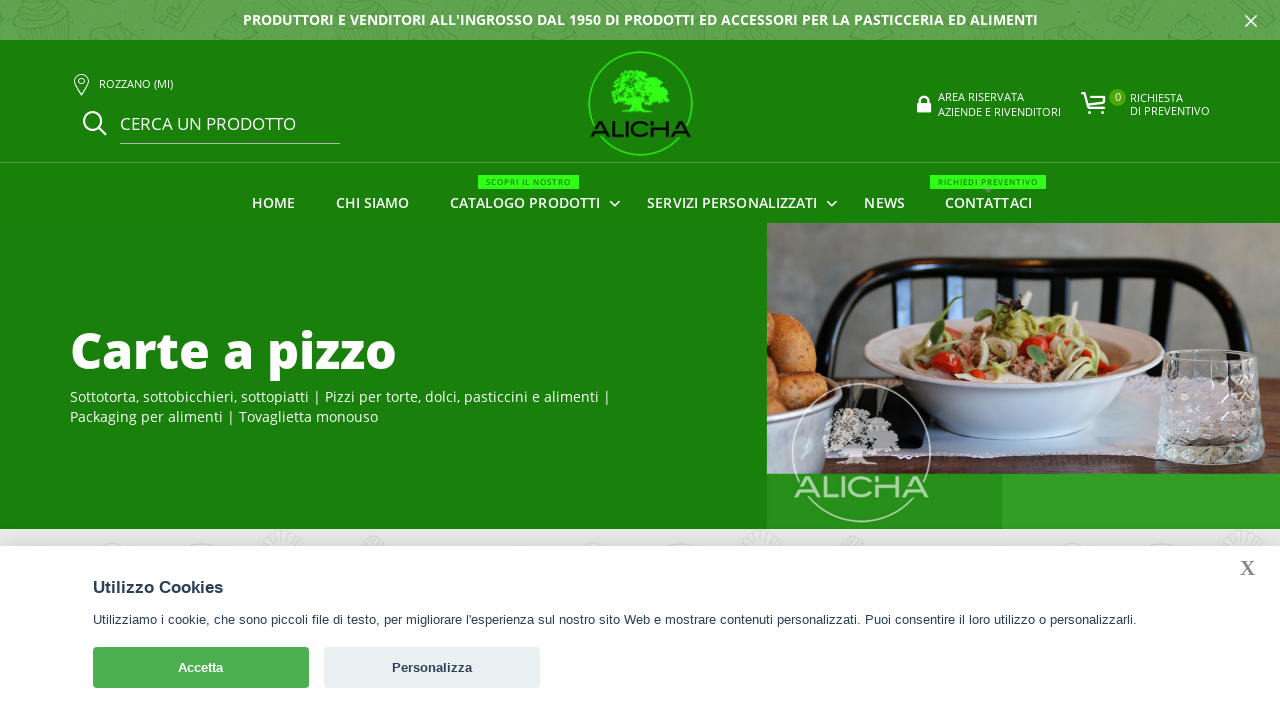

--- FILE ---
content_type: text/html; charset=UTF-8
request_url: https://www.alicha.it/carte-a-pizzo.php
body_size: 11872
content:
<!DOCTYPE html>
<html dir="ltr" lang="it-IT">
<head>
    <meta charset="utf-8">
    <meta http-equiv="X-UA-Compatible" content="IE=edge">
    <meta name="viewport" content="width=device-width,initial-scale=1,minimum-scale=1,maximum-scale=1">
    <title>Carte a pizzo. Sottotorta, pizzi per torte, pizzi per dolci. Alicha Srl</title>
    <meta name="description" content="Scopri la nostra produzione e distribuzione all' ingrosso di carte a pizzo: pizzi per torte, pizzi per dolci, pizzi per pasticcini, pizzi per alimenti, sottotorta, tovagliette, sottobicchieri, sottopiatti, coprivassoi. Scopri tutti i nostri prodotti - Alicha Srl (Rozzano - Milano).">
    <meta name="author" content="Devmiup Srl - WebAgency Milano (Italia).">
    <meta name="msapplication-TileColor" content="#ffffff">
    <meta name="theme-color" content="#ffffff">
    <link rel="icon" type="image/png" href="/images/icona.png" />

    <link href="/js/vendor/bootstrap/bootstrap.min.css" rel="stylesheet">
    <link href="/js/vendor/slick/slick.min.css" rel="stylesheet">
    <link href="/js/vendor/fancybox/jquery.fancybox.min.css" rel="stylesheet">
    <link href="/js/vendor/animate/animate.min.css" rel="stylesheet">
    <link href="/css/style-light.css" rel="stylesheet">
    <link href="/fonts/icomoon/style.css?62917711" rel="stylesheet">
	<link href="/css/fonts.css" rel="stylesheet">
    <link rel="stylesheet" href="/css/custom.css?1058880887" type="text/css" />

	<!-- Google tag (gtag.js) -->
<script async src="https://www.googletagmanager.com/gtag/js?id=G-T697KH2B41"></script>
<script>
  window.dataLayer = window.dataLayer || [];
  function gtag(){dataLayer.push(arguments);}
  gtag('js', new Date());

  gtag('config', 'G-T697KH2B41', { 'anonymize_ip': true });
</script></head>
<body class="home-page is-dropdn-click has-slider no-loader">
    
<header class="hdr global_width hdr-style-2 hdr_sticky minicart-icon-style-3 hdr-mobile-style2 hdr--dark headerPagineInterne" style="background-color: #19800a;">
            <div class="bgcolor" style="background:#dfbbb5; background-image: url(/images/promo-topline-bg.png);">
            <div class="promo-topline" id="promoDefaultTopBar" data-expires="365" style="display: none;">
                <div class="container">
                    <div class="promo-topline-item"><b>PRODUTTORI E VENDITORI ALL'INGROSSO DAL 1950 DI PRODOTTI ED ACCESSORI PER LA PASTICCERIA ED ALIMENTI</b></div>
                </div><a href="#" class="promo-topline-close js-promo-topline-close"><i class="icon-cross"></i></a>
            </div>
        </div>             
    	

	<!-- Mobile Menu -->
	<div class="mobilemenu js-push-mbmenu">
		<div class="mobilemenu-content">
			<div class="mobilemenu-close mobilemenu-toggle">Chiudi</div>
			<div class="mobilemenu-scroll">
				<div class="mobilemenu-search"></div>
				<div class="nav-wrapper show-menu">
					<div class="nav-toggle"><span class="nav-back"><i class="icon-arrow-left"></i></span> <span class="nav-title"></span></div>
					<ul class="nav nav-level-1">
						<li><a href="/">HOME</a></li>
						<li><a href="/chi-siamo.php">CHI SIAMO</a></li>
						<li><a href="#">CATALOGO PRODOTTI</a><span class="arrow"></span>
							<ul class="nav-level-2">
																
                                    <li><a href="/carte-a-pizzo/" title="">Carte a pizzo</a><span class="arrow"></span>
                                        <ul class="nav-level-3">
											                                        
                                            	<li><a href="/carte-a-pizzo/serie-mec/">Serie Mec</a></li>
											                                        
                                            	<li><a href="/carte-a-pizzo/serie-firenze/">Serie Firenze</a></li>
											                                        
                                            	<li><a href="/carte-a-pizzo/serie-mondial/">Serie Mondial</a></li>
											                                        
                                            	<li><a href="/carte-a-pizzo/serie-milano/">Serie Milano</a></li>
											                                        
                                            	<li><a href="/carte-a-pizzo/serie-rimini/">Serie Rimini</a></li>
											                                        
                                            	<li><a href="/carte-a-pizzo/serie-monaco/">Serie Monaco</a></li>
											                                        
                                            	<li><a href="/carte-a-pizzo/bandine/">Bandine</a></li>
											                                        
                                            	<li><a href="/carte-a-pizzo/universal/">Universal</a></li>
											                                        </ul>
                                    </li>
                            									
                                    <li><a href="/pirottini/" title="">Pirottini</a><span class="arrow"></span>
                                        <ul class="nav-level-3">
											                                        </ul>
                                    </li>
                            									
                                    <li><a href="/forme-cottura/" title="">Forme cottura</a><span class="arrow"></span>
                                        <ul class="nav-level-3">
											                                        
                                            	<li><a href="/forme-cottura/panettone/">Panettone</a></li>
											                                        
                                            	<li><a href="/forme-cottura/colomba/">Colomba</a></li>
											                                        </ul>
                                    </li>
                            									
                                    <li><a href="/sottofritti/" title="">Sottofritti</a><span class="arrow"></span>
                                        <ul class="nav-level-3">
											                                        </ul>
                                    </li>
                            									
                                    <li><a href="/cartonaggi/" title="">Cartonaggi</a><span class="arrow"></span>
                                        <ul class="nav-level-3">
											                                        
                                            	<li><a href="/cartonaggi/vassoi/">Vassoi</a></li>
											                                        
                                            	<li><a href="/cartonaggi/dischi/">Dischi</a></li>
											                                        
                                            	<li><a href="/cartonaggi/tavolette/">Tavolette</a></li>
											                                        
                                            	<li><a href="/cartonaggi/monoporzioni/">Monoporzioni</a></li>
											                                        
                                            	<li><a href="/cartonaggi/strisce/">Strisce</a></li>
											                                        
                                            	<li><a href="/cartonaggi/scatole/">Scatole</a></li>
											                                        </ul>
                                    </li>
                            									
                                    <li><a href="/carte-per-alimenti/" title="">Carte per alimenti</a><span class="arrow"></span>
                                        <ul class="nav-level-3">
											                                        </ul>
                                    </li>
                            									
                                    <li><a href="/sacchetti/" title="">Sacchetti</a><span class="arrow"></span>
                                        <ul class="nav-level-3">
											                                        </ul>
                                    </li>
                            								</ul>
						</li>
                        
						<li><a href="#">SERVIZI PERSONALIZZATI</a><span class="arrow"></span>
							<ul class="nav-level-2">
                                <li><a href="/servizio-stampa-personalizzata.php" title="">Stampa personalizzata</a></li>
                                <li><a href="/servizio-personalizzato-confezionamento.php">Confezionamento</a></li>
							</ul>
						</li>
						<li><a href="/news.php">News</a></li>
                        <li><a href="/contatti.php">Contattaci</a></li>
					</ul>
				</div>
				<div class="mobilemenu-bottom">
					<div class="mobilemenu-currency"></div>
					<div class="mobilemenu-language"></div>
					<div class="mobilemenu-settings"></div>
				</div>
			</div>
		</div>
	</div>

	<div class="hdr-mobile show-mobile">
		<div class="hdr-content">
			<div class="container">
				<div class="menu-toggle"><a href="#" class="mobilemenu-toggle"><i class="icon icon-menu"></i><div class="didaMenu">MENU</div></a></div>

				<div class="logo-holder"><a href="/" class="logo"><img src="/images/alicha_srl_logo.png" srcset="/images/alicha_srl_logo.png 2x" alt=""></a></div>
				<div class="hdr-mobile-right">
					<div class="hdr-topline-right links-holder"></div>
					<div class="minicart-holder"></div>
				</div>
			</div>
		</div>
	</div>
	<div class="hdr-desktop hide-mobile">
		<div class="hdr-content">
			<div class="container">
				<div class="hdr-content-left  position-relative">
					<div class="dropdn dropdn_settings @@classes">
						<div class="dropdn"><a href="https://goo.gl/maps/bX9NG4cS5HCKFVjK9" target="_blank" class="dropdn-link"><i class="icon icon-location1"></i><span>Rozzano (MI)</span></a></div>
					</div>
                    
					<div class="dropdn dropdn_settings @@classes search-holder">
                        <form action="/cerca.php" class="search">
                            <input type="text" class="search-input dx-search-input txtNormal" name="prodotto_cercato" id="prodotto_cercato" placeholder="Cerca un prodotto">
							<input type="hidden" name="lingua_header" id="lingua_header" value="it" />
                            <button type="submit" class="search-button dx-search-button"><i class="icon-search2"></i></button> 
                        </form>
                        <div class="contRisultatiRicercaAuto" style="display:none;" id="contAutoRicerca"></div>
                    </div>                    
                    
					<div class="dropdn dropdn_search hide-mobile d-none only-icon"><a href="#" class="dropdn-link"><i class="icon icon-search2"></i>&nbsp;Cerca</a>
						<div class="dropdn-content">
							<div class="container">
								<form action="/cerca.php" class="search"><button type="submit" class="search-button"><i class="icon-search2"></i></button> <input type="text" class="search-input" name="prodotto_cercato" id="prodotto_cercato_mobile"  placeholder="Cerca">
									<div class="search-popular js-search-autofill"><span class="search-popular-label">popular searches:</span><a href="#">Jeans</a></div>
								</form>
							</div>
						</div>
					</div>
				</div>
				<div class="logo-holder"><a href="/" class="logo"><img src="/images/alicha_srl_logo.png" srcset="/images/alicha_srl_logo.png 2x" alt=""></a></div>
				<div class="hdr-content-right">
					<div class="links-holder">
                        <div class="dropdn dropdn_settings @@classes">
                            <div class="dropdn"><a href="/account.php" class="dropdn-link"><i class="icon icon-lock"></i><span class="HeaderAreaR"><span class="headerAreaRMobile">Area Riservata<br /></span> aziende e<br / class="headerBrMobile"> rivenditori</span></a></div>
                        </div>
					</div>
					<div class="minicart-holder">
						<div class="minicart minicart--empty minicart-js">
                        	<a href="#" class="minicart-link">
                            	<i class="icon icon-cart1"></i> 
                                                                    <span class="minicart-qty">0</span> 
                                                                   
                            	<span class="titleMinicart">Richiesta<br />di preventivo</span>
                            </a>
							<div class="minicart-drop">
								<div class="container">
									<div class="minicart-drop-close"><i class="icon icon-cross"></i></div>
									<div class="minicart-drop-content">
                                                                                        <div class="cart-empty mx-auto">
                                                    <div class="cart-empty-icon"><i class="icon icon-cart"></i></div>
                                                    <div class="cart-empty-text">
                                                        <span class="cart-empty-title text-uppercase" style="font-weight:900;">La richiesta di preventivo è vuota</span>
                                                        <p>Scopri la nostra vasta gamma di prodotti!</p>
                                                    </div>
                                                </div>                                     
                                            
                                    </div>  
								</div>
							</div>
						</div>
					</div>
				</div>
			</div>
		</div>
		<div class="nav-holder">
			<div class="container">
				<div class="hdr-nav">
					<ul class="mmenu mmenu-js">
						<li class="mmenu-item--simple"><a href="/" title="">Home</a></li>
						<li class="mmenu-item--simple"><a href="/chi-siamo.php" title="">Chi siamo</a></li>
                        <!-- color3 al posto di colorLogo -->
						<!--<li class="mmenu-item--mega"><a href="#">Catalogo prodotti<span class="menu-label menu-label--colorLogo">SCOPRI IL NOSTRO</span></a>
							<div class="mmenu-submenu mmenu-submenu-with-sublevel">
								<div class="mmenu-submenu-inside">
									<div class="container">
										<div class="mmenu-cols column-5">
											                                            	                                                	<div class="mmenu-col">
												                                                		
													<h3 class="submenu-title"><a href="/carte-a-pizzo/">Carte a pizzo</a></h3>
													<ul class="submenu-list">
														                                        
                                                            <li><a href="/carte-a-pizzo/serie-mec/">Serie Mec</a></li>
                                                                                                
                                                            <li><a href="/carte-a-pizzo/serie-firenze/">Serie Firenze</a></li>
                                                                                                
                                                            <li><a href="/carte-a-pizzo/serie-mondial/">Serie Mondial</a></li>
                                                                                                
                                                            <li><a href="/carte-a-pizzo/serie-milano/">Serie Milano</a></li>
                                                                                                
                                                            <li><a href="/carte-a-pizzo/serie-rimini/">Serie Rimini</a></li>
                                                                                                
                                                            <li><a href="/carte-a-pizzo/serie-monaco/">Serie Monaco</a></li>
                                                                                                
                                                            <li><a href="/carte-a-pizzo/bandine/">Bandine</a></li>
                                                                                                
                                                            <li><a href="/carte-a-pizzo/universal/">Universal</a></li>
                                                        													</ul>
                                                                                        	                                                                                                	</div><div class="mmenu-col">
                                                		
													<h3 class="submenu-title"><a href="/pirottini/">Pirottini</a></h3>
													<ul class="submenu-list">
																											</ul>
                                                                                        	                                                		
													<h3 class="submenu-title"><a href="/forme-cottura/">Forme cottura</a></h3>
													<ul class="submenu-list">
														                                        
                                                            <li><a href="/forme-cottura/panettone/">Panettone</a></li>
                                                                                                
                                                            <li><a href="/forme-cottura/colomba/">Colomba</a></li>
                                                        													</ul>
                                                                                        	                                                		
													<h3 class="submenu-title"><a href="/sottofritti/">Sottofritti</a></h3>
													<ul class="submenu-list">
																											</ul>
                                                                                        	                                                                                                	</div><div class="mmenu-col">
                                                		
													<h3 class="submenu-title"><a href="/carte-per-alimenti/">Carte per alimenti</a></h3>
													<ul class="submenu-list">
																											</ul>
                                                                                        	                                                                                                	</div><div class="mmenu-col">
                                                		
													<h3 class="submenu-title"><a href="/cartonaggi/">Cartonaggi</a></h3>
													<ul class="submenu-list">
														                                        
                                                            <li><a href="/cartonaggi/vassoi/">Vassoi</a></li>
                                                                                                
                                                            <li><a href="/cartonaggi/dischi/">Dischi</a></li>
                                                                                                
                                                            <li><a href="/cartonaggi/tavolette/">Tavolette</a></li>
                                                                                                
                                                            <li><a href="/cartonaggi/monoporzioni/">Monoporzioni</a></li>
                                                                                                
                                                            <li><a href="/cartonaggi/strisce/">Strisce</a></li>
                                                                                                
                                                            <li><a href="/cartonaggi/scatole/">Scatole</a></li>
                                                        													</ul>
                                                                                        	                                                                                                	</div><div class="mmenu-col">
                                                		
													<h3 class="submenu-title"><a href="/sacchetti/">Sacchetti</a></h3>
													<ul class="submenu-list">
																											</ul>
                                            											
										</div>
										<div class="mmenu-bottom">
											<div class="custom-text">MADE IN ITALY</div>
											<div class="custom-text">RICICLABILE</div>
											<div class="custom-text">PRODOTTO DI ORIGINE NATURALE</div>
										</div>
									</div>
								</div>
							</div>
						</li>-->
                        
						<li class="mmenu-item--simple"><a href="#">Catalogo prodotti<span class="menu-label menu-label--colorLogo">SCOPRI IL NOSTRO</span></a>
							<div class="mmenu-submenu">
								<ul class="submenu-list">
									                                            <li>
                                                <a href="/carte-a-pizzo/" title="Carte a pizzo">Carte a pizzo</a>
                                            </li>
                                                                                <li>
                                                <a href="/pirottini/" title="Pirottini">Pirottini</a>
                                            </li>
                                                                                <li>
                                                <a href="/forme-cottura/" title="Forme cottura">Forme cottura</a>
                                            </li>
                                                                                <li>
                                                <a href="/sottofritti/" title="Sottofritti">Sottofritti</a>
                                            </li>
                                                                                <li>
                                                <a href="/carte-per-alimenti/" title="Carte per alimenti">Carte per alimenti</a>
                                            </li>
                                                                                <li>
                                                <a href="/cartonaggi/" title="Cartonaggi">Cartonaggi</a>
                                            </li>
                                                                                <li>
                                                <a href="/sacchetti/" title="Sacchetti">Sacchetti</a>
                                            </li>
                                    	
								</ul>
							</div>
						</li> 						
						
						<li class="mmenu-item--simple"><a href="#" title="">Servizi personalizzati</a>
							<div class="mmenu-submenu">
								<ul class="submenu-list">
									<li><a href="/servizio-stampa-personalizzata.php" title="">Stampa personalizzata</a></li>
									<li><a href="/servizio-personalizzato-confezionamento.php" title="">Confezionamento</a></li>
								</ul>
							</div>
						</li>                        
                        
                        <li><a href="/news.php">News</a></li>						
                        <li><a href="/contatti.php">Contattaci<span class="menu-label menu-label--color4">Richiedi preventivo</span></a></li>						
					</ul>
				</div>
			</div>
		</div>
	</div>
	<div class="sticky-holder compensate-for-scrollbar">
		<div class="container">
			<div class="row"><a href="#" class="mobilemenu-toggle show-mobile"><i class="icon icon-menu"></i></a>
				<div class="col-auto logo-holder-s"><a href="/" class="logo"><img src="/images/alicha_srl_logo.png" srcset="/images/alicha_srl_logo.png 2x" alt=""></a></div>
				<div class="prev-menu-scroll icon-angle-left prev-menu-js"></div>
				<div class="nav-holder-s"></div>
				<div class="next-menu-scroll icon-angle-right next-menu-js"></div>
				<div class="col-auto minicart-holder-s"></div>
			</div>
		</div>
	</div>
</header>
<div class="curtainCerca" style="display:none;"></div>

<div class="page-content">
    <div class="holder mt-0">
        <div class="contSezione3 sezione3Chisiamo" style="background-image: url(/images/carte-a-pizzo.jpg);">
            <div class="container ">
                <div class="row">
                    <div class="col-md-6 vertical-middle">
                        <div class="titSezione3"><h1 class="titSezione3 mb-1" style="text-transform: none; letter-spacing: 0px; font-family:inherit;">Carte a pizzo</h1></div>
                        <ul class="breadcrumbs white">
                            <li style="width:100%;"><h2 class="breadcrumbs white">Sottotorta, sottobicchieri, sottopiatti | Pizzi per torte, dolci, pasticcini e alimenti | Packaging per alimenti | Tovaglietta monouso</h2></li>
                        </ul>
                    </div>
                </div>
            </div>
        </div>        
    </div>      

    <!-- SEZIONE CUSTOM 1 -->
    <div class="section contSezione1_2">
        <div class="container">
            <div class="row">
                <div class="col-md-5">
                    <div class="image_frame image_item no_link scale-with-grid no_border">
                        <div class="image_wrapper text-center"><img class="scale-with-grid" src="/images/sottotorta-sottobicchieri-sottopiatti.jpg" alt="sottotorta sottobicchieri sottopiatti" title="sottotorta sottobicchieri sottopiatti" /> </div>
                    </div>
                    <div class="list_item lists_2 clearfix">
                        <div class="list_left list_image">&nbsp;</div>
                        <div class="list_right mt-2">
                            <div class="desc">
                                <h3 class="h4home" style="text-transform:uppercase;">Scopri le serie delle nostre carte a pizzo</h3> 
                                <ul>
                                    <li><a href="https://www.alicha.it/carte-a-pizzo/serie-mec/" style="color:inherit;" title="Carta a pizzo serie Mec">SERIE MEC</a></li>
                                    <li><a href="https://www.alicha.it/carte-a-pizzo/serie-milano/" style="color:inherit;" title="Carta a pizzo serie Milano">SERIE MILANO</a></li>
                                    <li><a href="https://www.alicha.it/carte-a-pizzo/serie-rimini/" style="color:inherit;" title="Carta a pizzo serie Rimini">SERIE RIMINI</a></li>
                                    <li><a href="https://www.alicha.it/carte-a-pizzo/serie-monaco/" style="color:inherit;" title="Carta a pizzo serie Monaco">SERIE MONACO</a></li>
                                    <li><a href="https://www.alicha.it/carte-a-pizzo/bande-a-pizzo--o-bandine-/" style="color:inherit;" title="Carta a pizzo serie bande a pizzo">BANDE A PIZZO (O BANDINE)</a></li>
                                    <li><a href="https://www.alicha.it/carte-a-pizzo/mondial/" style="color:inherit;" title="Carta a pizzo serie Mondial">MONDIAL</a></li>
                                    <li><a href="https://www.alicha.it/carte-a-pizzo/universal/" style="color:inherit;" title="Carta a pizzo serie Universal">UNIVERSAL</a></li>
                                </ul>
                            </div>
                        </div>
                    </div>

                </div>
                <div class="col-md-7 intSezione1_2 marginTopMobile2">
                    <h3 class="h3home">CARTA A PIZZO</h3>
                    <h4 class="h4home" style="text-transform: inherit !important;">Sottotorta, sottobicchieri, sottopiatti | Pizzi per torte, dolci, pasticcini e alimenti | Packaging per alimenti | Tovaglietta monouso</h4> 
                    <div class="column_attr clearfix">
                        <p>Scopri la nostra gamma prodotti all'ingrosso relativo alle <strong> carte a pizzo</strong>, storico fiore all'occhiello della nostra offerta commerciale.<br>
                          <br>
Tradizione produttiva artigianale made in Italy, per una soluzione di packaging elegante e valido per numerosi utilizzi: <strong>carte a pizzo per sottotorta</strong>, <strong>carte a pizzo per tovagliett</strong>e, <strong>carte a pizzo per  sottobicchieri</strong>, <strong>carte a pizzo per sottopiatti</strong>, <strong>carte a pizzo per presentazione</strong>, <strong>carte a pizzo per coprivassoi</strong>, <strong>carte a pizzo per centro tavola </strong>e non solo.</p>
                        <p>Siamo in grado di creare <strong>carte a pizzo personalizzate</strong> per ogni singola esigenza, dalla forma rotonda o rettangolare fino alla misura del diametro e alla decorazione.</p>
                    </div>
                </div>
                <div class="col-12 mt-5 marginTopMobile">
                    <div class="text-center"> <a class="button btn_linea btn_nero none_decoration" href="carte-a-pizzo/">SCOPRI TUTTE LE NOSTRE CARTE A PIZZO</a> </div>
                </div>
            </div>
        </div>
    </div> 
    <!-- fine SEZIONE CUSTOM 1 -->
    
    <div class="contSezione3_2 nobgr">
        <div class="container">
            <div class="row justify-content-center">
                <div class="col-md-12"></div>
                <div class="col-md-5 testoSezione3 mt-2">
                	<img src="/images/pizzi-per-torte.jpg" class="img-responsive" title="pizzi per torte">
              </div>

                <div class="col-md-5 testoSezione3 mt-2">
                  <p>Le <strong>carte a pizzo</strong> sono prodotti  realizzati e distribuiti all'ingrosso dalla nostra azienda che uniscono l'eleganza del pizzo alla praticità di un materiale resistente e versatile. Queste carte a pizzo sono progettate per offrire una presentazione impeccabile e funzionale, adattandosi a una vasta gamma di utilizzi in diversi contesti.  Sono ideali per <u>sottotorte</u>, <u>sottobicchieri</u>, <u>sottopiatti</u>, <u>pizzi per torte</u>, <u>dolci</u>, <u>pasticcini</u>, <u>alimenti</u>, <u>packaging per alimenti</u> e <u>tovagliette monouso</u>.<br>
                    <br>
                    <strong>Carte a pizzo per sottotorta</strong><br>
                  Le <u>carte a pizzo per sottotorta</u> sono progettate per valorizzare la presentazione delle vostre creazioni culinarie. Realizzate con un design raffinato e intricato, queste carte conferiscono alle vostre torte un tocco di eleganza. Disponibili in diverse dimensioni e stili, le <em>carte a pizzo per sottotorta</em> possono essere abbinate al tema o all'evento, garantendo un'esperienza visiva eccezionale per i vostri ospiti.<br>
                  </p>
                </div>                        

                <div class="col-md-5 testoSezione3 mt-2">
                  <p><br>
                  <strong>Carte a pizzo come sottobicchieri e sottopiatti</strong><br>
                  Oltre ad essere utilizzate come decorazioni per le torte, le carte a pizzo si prestano perfettamente ad essere impiegate come <u>carte a pizzo sottobicchieri e sottopiatti</u>. Con il loro design unico, aggiungono un tocco di raffinatezza e stile alle vostre tavole. Le carte a pizzo sono realizzate con materiali resistenti e impermeabili, che le rendono ideali per proteggere le superfici e facilitare la pulizia dopo i pasti.<br>
                  <br><strong>Pizzi per torte, dolci e pasticcini</strong><br>
                  I <u>pizzi per torte</u>, <u>pizzi per dolci</u> e <u>pizzi per pasticcini</u> sono un accessorio essenziale per presentare in modo elegante i vostri prodotti da forno. Le carte a pizzo offrono una vasta gamma di design, dalla semplicità al dettaglio più elaborato, consentendovi di personalizzare la presentazione dei vostri dolci in base al vostro stile e alla vostra creatività. I pizzi per torte realizzati con carte a pizzo creano un'atmosfera sofisticata che impressionerà sicuramente i vostri ospiti. </p>
                </div>
                
              	<div class="col-md-5 testoSezione3 mt-2">
                	<img src="/images/pizzi-per-dolci.jpg" class="img-responsive" title="pizzi per dolci" alt="pizzi per dolci">
                </div>                    

           	  <div class="col-md-5 testoSezione3 mt-2">
                	<img src="/images/carte-a-pizzo-tovaglietta-monouso.jpg" class="img-responsive" title="carte a pizzo tovaglietta monouso" alt="carte a pizzo tovaglietta monouso">
                </div>
                
                <div class="col-md-5 testoSezione3 mt-2">
                  <p><br>
                  <strong>Packaging per alimenti</strong><br>
                  Le carte a pizzo sono anche utilizzate nel settore del <u>packaging per alimenti</u>. Grazie alla loro eleganza e al loro aspetto accattivante, queste carte conferiscono ai prodotti alimentari un tocco di classe e raffinatezza. Sia che si tratti di confezioni regalo per dolci artigianali o di scatole per biscotti fatti in casa, le <em>carte a pizzo</em> aggiungono un elemento di fascino al <em>packaging</em>, creando un'esperienza di apertura indimenticabile per i destinatari.<br>
                  <br><strong>Tovaglietta monouso</strong><br>
                  Le <u>tovagliette monouso</u> sono una soluzione pratica e igienica per allestire tavoli in occasioni speciali o eventi aziendali. Le carte a pizzo si prestano perfettamente per questo scopo, offrendo una combinazione di funzionalità e stile. Le <em>tovagliette monouso</em> realizzate con carte a pizzo non solo creano una tavola elegante, ma sono anche facili da smaltire dopo l'uso, garantendo un'esperienza senza stress per i vostri ospiti. </p>
                </div>                         

              <div class="col-md-5 testoSezione3 mt-2">
                	<img src="/images/sotto-torta-tovaglietta-carta-a-pizzo.jpg" class="img-responsive" title="sotto torta tovaglietta carta a pizzo" alt="sotto torta tovaglietta carta a pizzo">
                </div>                      

                <div class="col-md-5 testoSezione3 mt-2">
                	<img src="/images/pizzi-per-torte-dolci-pasticcini-e-alimenti.jpg" class="img-responsive" title="pizzi per torte dolci pasticcini e alimenti" alt="pizzi per torte dolci pasticcini e alimenti">
                </div>
              <div class="col-md-12 mt-3 pt-3"></div>
              <div class="col-md-10 mb-1 testoBigSezione3">
                    <h3 class="h3home">Carte a pizzo: produzione interna dal 1950</h3>
                    <h4 class="h4home">Esperienza ed esclusività</h4>                  
              </div>
              <div class="col-md-12"></div>
                <div class="col-md-5 testoSezione3 mt-2">
               	  <img src="/images/carte-a-pizzo-ingrosso.jpg" class="img-responsive" title="carte a pizzo ingrosso" alt="carte a pizzo ingrosso">
                </div>

                <div class="col-md-5 testoSezione3 mt-2">
                  <p>Le <strong>carte a pizzo</strong> rappresentano un'aggiunta pregiata e versatile a qualsiasi evento o scenario culinario. Con le loro numerose varianti e utilizzi, come <strong>sottotorte</strong>, <strong>sottobicchieri</strong>, <strong>sottopiatti</strong>, <strong>pizzi per torte</strong>, <strong>dolci</strong>, <strong>pasticcini</strong>, <strong><a href="https://en.wikipedia.org/wiki/Packaging_and_labeling" style="color:inherit;">packaging</a> per alimenti</strong> e <strong>tovagliette monouso</strong>, queste carte offrono un'eleganza senza tempo e una funzionalità senza compromessi. Scegliere le <u>carte a pizzo</u> della nostra azienda significa garantire una presentazione impeccabile e creare un'esperienza indimenticabile per i vostri ospiti. Sia che siate chef professionisti, pasticceri o semplicemente amanti dell'arte culinaria, le carte a pizzo sono un must-have nel vostro arsenale di strumenti per la presentazione.<br>
                    <br>
                    <strong>Chi siamo</strong><br>
                  <strong>Alicha</strong> è una cartotecnica che realizza prodotti unici, idonei al contatto con gli alimenti. La produzione delle carte a pizzo la rende unica sul mercato Italiano ed internazionale, grazie ad una tradizione lunga più di 70 anni nell&rsquo;ambito cartotecnico alimentare.<br>
               	</div>
                <div class="col-md-10 testoSezione3 mt-2">
                  TAG: carte a pizzo, sottotorta, pizzi per torte, pizzi per dolci, pizzi per pasticcini, pizzi per alimenti, packaging per alimenti, imballaggi per alimenti, tovaglietta monouso, sottogelati, sottobicchieri, copripaste, coprivassoi, sottotorta, tovagliette, sottobicchieri, sottopiatti, presentazione, coprivassoi, centro tavola</p>
                </div>
                
                <div class="col-md-10 mt-3 testoBigSezione3"> 
                      <div class="bgcolor bgcolor-rosa mt-0">
                        <div class="container pt-3">
                            <div class="row no-gutters align-items-center justify-content-center pb-3">
                                <div class="col-md-8" style="text-align:center;">
                                    <span class="bnr-caption" style="text-align:center;">
                                        <span class="bnr-text-wrap"><span class="bnr-text1" style="color:#fff; font-weight:300;">SCOPRI I NOSTRI PRODOTTI</span><br>
                                        <span class="bnr-text3" style="text-transform:inherit; color:#fff;">Sfoglia i nostri prodotti on line o scarica il catalogo in formato PDF</span>
                                        </span>
                                    </span>
                                </div>
                                <div class="col-md-5 pb-3">
                                    <a href="https://www.alicha.it/carte-a-pizzo/" class="bnr bnr--style-2 bnr--center bnr--middle" data-fontratio="9.52" target="_blank">
                                        <span class="btn-decor bnr-btn btn-decor--whiteline">
                                            <span class="button btn_linea btn_vuoto none_decoration">SCOPRI I NOSTRI PRODOTTI</span>
                                        </span>
                                    </a>
                                </div>
                                <div class="col-md-5 pb-3">
                                    <a href="/richiedi-catalogo.php" class="bnr bnr--style-2 bnr--center bnr--middle" data-fontratio="9.52" target="_blank">
                                        <span class="btn-decor bnr-btn btn-decor--whiteline">
                                            <span class="button btn_linea btn_vuoto none_decoration">DOWNLOAD CATALOGO IN PDF</span>
                                        </span>
                                    </a>
                                </div>
                                <div class="col-md d-none"><a href="/contatti.php" class="bnr bnr--left bnr--middle"><img src="images/placeholder.png" data-src="/images/call-to-action-alicha.jpg" alt="Alicha personalizzazione prodotti" class="lazyload"></a></div>
                            </div>
                        </div>
                    </div>          
              	</div>
                
                
                
                <div class="col-md-12 mt-3 pt-3">
                    <h4 class="h4home mb-4" style="text-align: center;">Richiedi informazioni</h4>
					                     
                    
                    <form action="#" method="post" class="contact-form" id="formContatti" name="formContatti">
                        <div class="row">
                            <div class="form-group col-6">
                                <label class="text-dark">Nome <span class="required">*</span> </label> 
                                <input type="text" name="nome" id="nome" value="" class="form-control" >
                            </div>
                            <div class="form-group col-6">
                                <label class="text-dark">Cognome <span class="required">*</span> </label> 
                                <input type="text" name="cognome" id="cognome" value="" class="form-control" >
                            </div>                           
                            <div class="form-group col-6">
                                <label class="text-dark">Email <span class="required">*</span> </label> 
                                <input type="text" name="email" id="email" value="" class="form-control" >
                            </div>
                            <div class="form-group col-6">
                                <label class="text-dark">Telefono <span class="required">*</span> </label> 
                                <input type="text" name="telefono" id="telefono" value="" class="form-control" >
                            </div>   

                            <div class="form-group col-12">
                                <label class="text-dark">Richiesta <span class="required">*</span> </label> 
                                <textarea class="form-control textarea--height-100" name="note" id="note"></textarea>
                            </div>
                            
                            <div class="form-group col-12 mt-1 mb-1">
                                <label for="exampleTextarea">Sistema ANTISPAM, sei umano? Rispondi alla domanda seguente: <br></label><br>
                                <span style="float:left;font-size: 20px;color: #ff0000;font-weight: bold;width: auto !important;margin: 0 auto;padding: 2px;margin-right:5px;">
                                    1+1=                                </span>
                                <input  class="form-control form-control-md rounded-0" id="operazione" name="operazione"  value="" placeholder="Inserisci il risultato dell'operazione" style="float: left;width: 270px;">
                                <input type="hidden"  class="form-control form-control-md rounded-0" id="key_operazione" name="key_operazione" value="3">
                            </div>                                     
                            
                            <div class="col-12">
                                 <input name="privacy" type="hidden" value="n" />
                                 
                                <input id="privacy" name="privacy" type="checkbox" value="y"  > <label for="privacy">Ho letto ed accetto la privacy policy <span class="required">*</span> (<a href="/cookie/privacy_policy.php" target="_blank" class="txtUnderline">Leggi la privacy policy</a>) </label>
                            </div>                                  
                            
                            <div class="col-12">
                                <input name="controlla" type="hidden" value="1">
                                <input type="text" name="provenienza"  value="contatti" class="controlloForm"/>
                                <input type="text" name="tifotto"  value="" class="controlloForm"/>                                
                            
                                <button type="submit" class="btn mt-1">Invia richiesta</button>
                            </div>
                        </div>
                    </form>

                </div>
            </div>
        </div>
    </div>
    
    <div class="holder fullwidth full-nopad bgcolor bgcolor-rosa mt-0">
    <div class="container">
        <div class="row no-gutters align-items-center justify-content-center">
            <div class="col-md-8">
            <a href="/contatti.php" class="bnr bnr--style-2 bnr--center bnr--middle" data-fontratio="9.52">
                <span class="bnr-caption noImg">
                    <span class="bnr-text-wrap"><span class="bnr-text1">Richiedi informazioni</span> 
                        <span class="bnr-text3">Scopri i nostri prodotti</span> 
                        <span class="bnr-text2">Effettua una richiesta di ordine oppure richiedi un preventivo</span>  
                        <span class="btn-decor bnr-btn btn-decor--whiteline">
                            <span class="button btn_linea btn_vuoto none_decoration">CONTATTACI SUBITO</span>
                        </span>
                    </span>
                </span>
            </a>
            </div>
            <div class="col-md d-none"><a href="/contatti.php" class="bnr bnr--left bnr--middle"><img src="images/placeholder.png" data-src="/images/call-to-action-alicha.jpg" alt="Alicha personalizzazione prodotti" class="lazyload"></a></div>
        </div>
    </div>
</div>      
    
</div>
<footer class="page-footer footer-style-1 global_width mt-3" style="margin-top:0px !important;">
    <div class="holder bgcolor bgcolor-1 mt-0">
        <div class="container">
            <div class="row shop-features-style3">
                <div class="col-md"><a href="#" class="shop-feature light-color">
                        <div class="shop-feature-icon"><i class="icon-arrow-left-circle"></i></div>
                        <div class="shop-feature-text">
                            <div class="text1">PRODUTTORI DAL 1950</div>
                            <div class="text2">Continua ricerca del perfezionamento dei processi produttivi</div>
                        </div>
                    </a>
                </div>
                <div class="col-md"><a href="#" class="shop-feature light-color">
                        <div class="shop-feature-icon"><i class="icon-arrow-left-circle"></i></div>
                        <div class="shop-feature-text">
                            <div class="text1">QUALIT&Agrave; ITALIANA</div>
                            <div class="text2">Prodotti innovativi, di qualità, e all'avanguardia</div>
                        </div>
                    </a>
                </div>
                <div class="col-md"><a href="#" class="shop-feature light-color">
                        <div class="shop-feature-icon"><i class="icon-arrow-left-circle"></i></div>
                        <div class="shop-feature-text">
                            <div class="text1">ESPERIENZA E PROFESSIONALIT&Agrave;</div>
                            <div class="text2">Flessibilità produttiva per ogni esigenza.</div>
                        </div>
                    </a>
                </div>
            </div>
        </div>
    </div>
    <div class="holder bgcolor bgcolor-2 py-5 mt-0">
        <div class="container">
            <div class="subscribe-form subscribe-form--style1">
                <form action="/registrazione-newsletter.php" method="post">
                    <div class="form-inline">
                        <div class="subscribe-form-title">Iscriviti alla newsletter:</div>
                        <div class="form-control-wrap">
                            <input type="email" name="email" id="email_newsletter" class="form-control" placeholder="Inserisci la tua email">
                        </div>
                    <input name="controlla" type="hidden" value="1">
                    <input name="privacy" type="hidden" value="">
                    <input name="fascia_eta" type="hidden" value="">
                    <input name="sesso" type="hidden" value="">
                    <input name="first_name" type="hidden" value="">
                    <input name="last_name" type="hidden" value="">                              
                    <input name="nazione" type="hidden" value="">                              
                    <button type="submit" class="btn-decor">Iscriviti</button>
                    </div>
                </form>
            </div>
        </div>
    </div>

    <div class="footer-top container">
        <div class="row py-md-4">
            <div class="col-md-4 col-lg">
                <div class="footer-block">
                    <div class="title">
                        <!--h4>Servizi</h4-->
                        <div class="toggle-arrow"></div>
                    </div>
                    <div class="collapsed-content">
                        <img src="/images/alicha_srl_logo_footer.png" srcset="/images/alicha_srl_logo_footer.png 2x" alt="">
                    	<div class="mt-2 fontSize15 lineHeight20 text-left">
                        	<strong>ALICHA GROUP S.R.L.</strong><br />
                            Via Leonardo Da Vinci 8, 20089<br />
                            Rozzano (MI)<br />
							Partita IVA: 12321500964<br />
                        </div>
                    </div>
                </div>
            </div>
            <div class="col-md-4 col-lg">
                <div class="footer-block collapsed-mobile">
                    <div class="title">
                        <h4>CHI SIAMO</h4>
                        <div class="toggle-arrow"></div>
                    </div>
                    <div class="collapsed-content">
                        <ul>
                            <li><a href="/chi-siamo.php" title="">La nostra storia</a></li>
                            <li><a href="/servizio-stampa-personalizzata.php" title="">Stampa personalizzata</a></li>
                            <li><a href="/servizio-personalizzato-confezionamento.php" title="">Confezionamento</a></li>
                            <li><a href="/checkout.php" title="">Area riservata</a></li>
                            <li><a href="/news.php" title="">News</a></li>
                            <li><a href="/contatti.php" title="">Contattaci</a></li>
                        </ul>
                    </div>
                </div>
            </div>
            <div class="col-md-4 col-lg">
                <div class="footer-block collapsed-mobile">
                    <div class="title">
                        <h4>CATALOGO PRODOTTI</h4>
                        <div class="toggle-arrow"></div>
                    </div>
                    <div class="collapsed-content">
                        <ul>
								                        	
                            	<li><a href="/carte-a-pizzo/" title="">Carte a pizzo</a></li>
                            	                        	
                            	<li><a href="/pirottini/" title="">Pirottini</a></li>
                            	                        	
                            	<li><a href="/forme-cottura/" title="">Forme cottura</a></li>
                            	                        	
                            	<li><a href="/sottofritti/" title="">Sottofritti</a></li>
                            	                        	
                            	<li><a href="/cartonaggi/" title="">Cartonaggi</a></li>
                            	                        	
                            	<li><a href="/carte-per-alimenti/" title="">Carte per alimenti</a></li>
                            	                        	
                            	<li><a href="/sacchetti/" title="">Sacchetti</a></li>
                                                    </ul>
                    </div>
                </div>
            </div>
            <div class="col-md-8 col-lg-3">
                <div class="row">
                    <div class="col-4"><a href="https://www.ermolli.it/wp-content/uploads/2021/07/PEFCcertificate-Cartiere-Ermolli-002416-v3.0.pdf" target="_blank"><img src="/images/certificazione_PEFC.png" class="img-responsive"></a></div>
                    <div class="col-4"><a href="https://www.ermolli.it/wp-content/uploads/2021/07/FSCcertificate-Cartiere-Ermolli-002416-v3.0.pdf" target="_blank"><img src="/images/certificazione_FSC.png" class="img-responsive"></a></div>
                </div>            
            
                <div class="footer-block collapsed-mobile">
                    <div class="title">
                        <h4>Informazioni</h4>
                        <div class="toggle-arrow"></div>
                    </div>
                    <div class="collapsed-content">
                        <ul class="contact-list">
                            <li><a href="mailto:info@alicha.it" title="">info@alicha.it</a></li>
                            <li><a href="tel:+39028255018" title="">+39 02 825 5018</a></li>
                        </ul>
                    </div>
                    <ul class="social-list">
                                                                                                <li><a href="https://www.linkedin.com/company/alicha-srl" target="_blank" class="icon icon-linkedin"></a></li>                                                                                            </ul>

                </div>
            </div>
        </div>
    </div>
    <div class="footer-bottom container">
        <div class="row py-2 py-md-3">
            <div class="col-md-6 col-lg-6 footer-copyright">
                <p class="footer-copyright-text"><a href="https://www.alicha.it/carte-a-pizzo.php" title="Carte a pizzo, sottotorta, pizzi per torte, pizzi per dolci" style="text-decoration:none !important;">Carte a pizzo, sottotorta, pizzi per torte, pizzi per dolci</a> | <a href="https://www.alicha.it/sottotorta.php" title="sottotorta" style="text-decoration:none !important;">Sottotorta</a><br /><a href="https://www.alicha.it/cartoncini-a-pizzo-tondi-rettangolari.php" title="Cartoncini a pizzo tondi e rettangolari, cartoncini a pizzo per pasticcerie, cartoncini a pizzo per ristoranti" style="text-decoration:none !important;">Cartoncini a pizzo tondi e rettangolari, cartoncini a pizzo per pasticcerie, cartoncini a pizzo per ristoranti</a><br /><a href="https://www.alicha.it/sottofritti-carta-alimentare-tondi-ovali.php" title="Sottofritti carta alimentare tondi e ovali, carta assorbente per ristoranti, carta assorbente per fritture" style="text-decoration:none !important;">Sottofritti carta alimentare tondi e ovali, carta assorbente per ristoranti, carta assorbente per fritture</a></p>
                <p class="footer-copyright-text"><span>&copy; 2026 Copyright</span> Alicha S.r.l. <span>All rights reserved.</span></p>
            </div>
            <div class="col-md-6 col-lg-6 footer-copyright" style="text-align:right;">
                <p class="footer-copyright-links"><a href="/cookie/index.php" target="_blank">Cookie policy</a><br /><a href="/cookie/privacy_policy.php" target="_blank">Privacy policy</a></p>
            </div>
        </div>
    </div>
</footer>
<a class="back-to-top js-back-to-top compensate-for-scrollbar" href="#" title="Scroll To Top"><i class="icon icon-angle-up"></i></a>

<!---POPUP AVVISI-->
    <!--div style="display: none;" class="modal--newsletter js-newslettermodal" id="avviso_popup_goodwinNewsLetter" data-pause="3000" data-expires="365">
        <div class="row no-gutters">
            <div class="col-sm">
                <div class="newslettermodal-content">
                    <div class="newslettermodal-content-center">
                        <div class="newslettermodal-content-logo"><img src="/images/logo.png" class="img-fluid" alt=""></div>
                        <h3 class="h2-style newslettermodal-content-title"></h3>
                        <h3 class="h2-style newslettermodal-content-title"></h3>
                        <div class="newslettermodal-content-text"></div>
                        <form action="/" method="post" class="newslettermodal-content-form">
                            <div class="form-group"><input type="email" name="email" id="email" class="form-control" placeholder=""></div>
                            <button type="submit" class="btn mt-15"></button>
                            <input name="controlla" type="hidden" value="1">
                            <input name="privacy" type="hidden" value="">
                            <input name="fascia_eta" type="hidden" value="">
                            <input name="sesso" type="hidden" value="">
                            <input name="first_name" type="hidden" value="">
                            <input name="last_name" type="hidden" value="">                        
                            <input name="nazione" type="hidden" value="">                        
                        </form>
                        <div class="newslettermodal-content-socials">
                            <ul class="social-list mt-3">
                                                                                                <li><a href="" target="_blank" class="icon icon-linkedin"></a></li>                                                                                                                                                            </ul>
                        </div>
                    </div>
                </div>
            </div>
        </div>
    </div-->  

<script src="/js/vendor/jquery/jquery.min.js"></script>
<script src="/js/vendor/bootstrap/bootstrap.bundle.min.js"></script>
<script src="/js/vendor/slick/slick.min.js"></script>
<script src="/js/vendor/countdown/jquery.countdown.min.js"></script>
<script src="/js/vendor/scrollLock/jquery-scrollLock.min.js"></script>
<script src="/js/vendor/imagesloaded/imagesloaded.pkgd.min.js"></script>
<script src="/js/vendor/ez-plus/jquery.ez-plus.min.js"></script>
<script src="/js/vendor/tocca/tocca.min.js"></script>
<script src="/js/vendor/bootstrap-tabcollapse/bootstrap-tabcollapse.min.js"></script>
<script src="/js/vendor/isotope/jquery.isotope.min.js"></script>
<script src="/js/vendor/fancybox/jquery.fancybox.min.js"></script>
<script src="/js/vendor/cookie/jquery.cookie.min.js"></script>
<script src="/js/vendor/bootstrap-select/bootstrap-select.min.js"></script>
<script src="/js/vendor/lazysizes/lazysizes.min.js"></script>
<script src="/js/vendor/lazysizes/ls.bgset.min.js"></script>
<script src="/js/vendor/form/jquery.form.min.js"></script>
<script src="/js/vendor/form/validator.min.js"></script>
<script src="/js/vendor/slider/slider.js"></script>
<script src="/js/app.js?2121626621"></script>
<script src="/js/custom.js?1687219739"></script>
<script src="/js/jquery_setting_wish_list.js?517786434"></script>
<script src="/cookie/dist/cookieconsent.js"></script>
<script>
function setCookieP(cookie_name,value){
	var date = new Date();
	date.setTime(date.getTime() + (1000 * ( 182 * 24 * 60 * 60)));
	var expires = "; expires=" + date.toUTCString();
	
	var cookieStr = cookie_name + "=" + (value || "") + expires + "; Path= /;";
	cookieStr += " SameSite= Lax ;";
	
	if(location.hostname.indexOf(".") > -1){cookieStr += " Domain=" + location.hostname + ";";}
	if(location.protocol === "https:") {cookieStr += " Secure;";}
	document.cookie = cookieStr;	
	
}
var cc = initCookieConsent();
cc.run({
	autorun : true, 
	delay : 0,
	current_lang : 'it',
	auto_language : false,
	autoclear_cookies : true,
	cookie_expiration : 182,
	theme_css: '/cookie/dist/cookieconsent.css',
	force_consent: false,

    gui_options: {
        consent_modal : {
            layout : 'bar',  // box/cloud/bar
            position : 'bottom',     // bottom/top + left/right/center
            transition: 'slide'  // zoom/slide
        },
        settings_modal : {
            layout : 'box',                 // box/bar
            // position : 'left',           // left/right
            transition: 'slide'             // zoom/slide
        }
    },
	onAccept: function(cookie){
		// CANCELLO I VECCHI COOKIES
		if(cc.validCookie('infoCookie')){
			cc.eraseCookies(['infoCookie']);  
		}
		if(cc.validCookie('infoStat')){
			cc.eraseCookies(['infoStat']);  
		}	
		if(cc.validCookie('infoPreferenze')){
			cc.eraseCookies(['infoPreferenze']);  
		}		
		if(cc.validCookie('infoMarketing')){
			cc.eraseCookies(['infoMarketing']);  
		}		
		if(cc.validCookie('infoNonClassificati')){
			cc.eraseCookies(['infoNonClassificati']);  
		}	
		if(cc.validCookie('infoSocial')){
			cc.eraseCookies(['infoSocial']);  
		}										
		
					if(cc.allowedCategory('infoStatNew')){
				if(!cc.validCookie('infoStatNew')){setCookieP("infoStatNew",1);}
			}	
				
					if(cc.allowedCategory('infoPreferenzeNew')){
				if(!cc.validCookie('infoPreferenzeNew')){setCookieP("infoPreferenzeNew",1);}
			}				
				
					if(cc.allowedCategory('infoMarketingNew')){
				if(!cc.validCookie('infoMarketingNew')){setCookieP("infoMarketingNew",1);}
			}				
				
					if(cc.allowedCategory('infoNonClassificatiNew')){
				if(!cc.validCookie('infoNonClassificatiNew')){setCookieP("infoNonClassificatiNew",1);}
			}					
				
					if(cc.allowedCategory('infoSocialNew')){
				if(!cc.validCookie('infoSocialNew')){setCookieP("infoSocialNew",1);}
			}															
				
		// delete line below
		typeof doDemoThings === 'function' && doDemoThings(cookie);
	},

	onChange: function(cookie){
					if(cc.allowedCategory('infoStatNew')){
				if(!cc.validCookie('infoStatNew')){setCookieP("infoStatNew",1);}				
			}else{
				cc.eraseCookies(['infoStatNew']); 
			}
				
					if(cc.allowedCategory('infoPreferenzeNew')){
				if(!cc.validCookie('infoPreferenzeNew')){setCookieP("infoPreferenzeNew",1);}
			}else{
				cc.eraseCookies(['infoPreferenzeNew']);  
			}		
				
					if(cc.allowedCategory('infoMarketingNew')){
				if(!cc.validCookie('infoMarketingNew')){setCookieP("infoMarketingNew",1);}
			}else{
				cc.eraseCookies(['infoMarketingNew']);  
			}		
				
					if(cc.allowedCategory('infoNonClassificatiNew')){
				if(!cc.validCookie('infoNonClassificatiNew')){setCookieP("infoNonClassificatiNew",1);}
			}else{
				cc.eraseCookies(['infoNonClassificatiNew']);  
			}		
				
					if(cc.allowedCategory('infoSocialNew')){
				if(!cc.validCookie('infoSocialNew')){setCookieP("infoSocialNew",1);}
			}else{
				cc.eraseCookies(['infoSocialNew']);  
			}											
		
		//typeof doDemoThings === 'function' && doDemoThings(cookie); // delete this line
	},
	languages : {
		'it' : {	
    consent_modal : {
        title :  "Utilizzo Cookies",
        description :  'Utilizziamo i cookie, che sono piccoli file di testo, per migliorare l\'esperienza sul nostro sito Web e mostrare contenuti personalizzati. Puoi consentire il loro utilizzo o personalizzarli.',
        
        primary_btn: {
            text: 'Accetta',
            role: 'accept_all' //'accept_selected' or 'accept_all'
        },
        secondary_btn: {
            text : 'X',
            role : 'accept_necessary' //'settings' or 'accept_necessary'
        },
        tertiary_btn: {
            text : 'Personalizza',
            role : 'settings' //'settings' or 'accept_necessary'
        }            
    },
    settings_modal : {
        title : '<div>Impostazioni di tracciamento</div><div aria-hidden="true" style="display:none;font-size: .8em; font-weight: 200; color: #687278; margin-top: 5px;">Powered by <a tabindex="-1" aria-hidden="true" href="https://github.com/orestbida/cookieconsent/" style="text-decoration: underline;">cookie-consent</a></div>',
        save_settings_btn : "Salva le modifiche",
        accept_all_btn : "Accetta tutti",
        reject_all_btn : "Rifiuta tutti",
        close_btn_label: "Chiudi",
        cookie_table_headers : [
            {col1: "Nome" }, 
            {col2: "Dominio" }, 
            {col3: "Scadenza" }, 
            {col4: "Descrizione" }, 
            {col5: "Tipo" }
        ],
        blocks : [
            {
                title : "Utilizzo dei cookies",
                description: 'Il seguente pannello ti consente di esprimere le tue preferenze di consenso alle tecnologie di tracciamento che adottiamo per offrire le funzionalità e svolgere le attività sotto descritte. Per ottenere ulteriori informazioni in merito all\'utilità e al funzionamento di tali strumenti di tracciamento, fai riferimento alla cookie policy. Puoi rivedere e modificare le tue scelte in qualsiasi momento.<br><a href="/cookie/index.php" target="_blank" class="cc-link">Visualizza Cookie policy completa</a>.'
            },{
                title : "Cookies strettamente necessari",
                description: 'Questi strumenti di tracciamento sono strettamente necessari per garantire il funzionamento e la fornitura del servizio che ci hai richiesto e, pertanto, non richiedono il tuo consenso.',
                toggle : {
                    value : 'infoCookieNew',
                    enabled : true,
                    readonly: true
                },
                cookie_table: [
                    {
                        col1: 'infoCookieNew',
                        col2: 'localhost',
                        col3: '6 mesi',
                        col4: 'Memorizza lo stato del consenso ai cookie dell\'utente per il dominio corrente.' ,
                        col5: 'HTTP'
                    },{
                        col1: 'PHPSESSID',
                        col2: 'localhost',
                        col3: 'Session',
                        col4: 'Preserva gli stati dell\'utente nelle diverse pagine del sito.',
                        col5: 'HTTP'
                    }
                ]
            },{
                title : "Statistiche",
                description: 'Questi cookie raccolgono informazioni su come utilizzi il sito web, quali pagine hai visitato e su quali link hai cliccato. Tutti i dati sono anonimi e non possono essere utilizzati per identificarti',
                toggle : {
                    value : 'infoStatNew',
                    enabled : true,
                    readonly: true
                },
                cookie_table: [
                    {
                        col1: 'infoStatNew',
                        col2: 'localhost',
                        col3: '6 mesi',
                        col4: 'Memorizza lo stato del consenso alla tracciatura delle statistiche di Google Analytics.' ,
                        col5: 'HTTP'
                    },{
                        col1: '_ga',
                        col2: 'Google',
                        col3: '2 anni',
                        col4: 'Google Analytics.',
                        col5: 'HTTP'
                    },{
                        col1: '_gid',
                        col2: 'Google',
                        col3: '1 minuto',
                        col4: 'Google Analytics.',
                        col5: 'HTTP'
                    },{
                        col1: '_gat_gtag_UA-',
                        col2: 'Google',
                        col3: '1 anno',
                        col4: 'Google Analytics.',
                        col5: 'HTTP'
                    }
                ]
            }
                        ,{
                title : "Preferenze",
                description: 'Questi cookie consentono al sito di ricordare le scelte che hai fatto in passato.',
                toggle : {
                    value : 'infoPreferenzeNew',
                    enabled : false,
                    readonly: false
                }
            }
                                    ,{
                title : "Marketing",
                description: 'Cookies di marketing',
                toggle : {
                    value : 'infoMarketingNew',
                    enabled : false,
                    readonly: false
                }
            }
                                    ,{
                title : "Non classificati",
                description: 'Cookies non classificati',
                toggle : {
                    value : 'infoNonClassificatiNew',
                    enabled : false,
                    readonly: false
                }
            }
                                    ,{
                title : "Social",
                description: 'Cookies condivisione contenuti sui social.',
                toggle : {
                    value : 'infoSocialNew',
                    enabled : false,
                    readonly: false
                },
                cookie_table: [
                    {
                        col1: 'infoSocialNew',
                        col2: 'localhost',
                        col3: '6 mesi',
                        col4: 'Memorizza lo stato del consenso ai cookie dei social dell\'utente per il dominio corrente.' ,
                        col5: 'HTTP'
                    },{
                        col1: '__atuvc',
                        col2: 'AddThis',
                        col3: '6 mesi',
                        col4: 'Link condivisione sui social',
                        col5: 'HTTP'
                    },{
                        col1: '__atuvs',
                        col2: 'AddThis',
                        col3: '6 mesi',
                        col4: 'Link condivisione sui social',
                        col5: 'HTTP'
                    }
                ]
            }
                        ,{
                title : "Più informazioni",
                description: 'Per qualsiasi domanda in relazione alla politica sui cookie e alle tue scelte, contattaci.',
            }
        ]
    }
}
	}
	
});

</script></body>
</html>

--- FILE ---
content_type: text/css
request_url: https://www.alicha.it/css/style-light.css
body_size: 78645
content:
/*----------------------------------------

	Theme Name: Goodwin HTML5 eCommerce Template
	Author: BigSteps
	Author URI: http://themeforest.net/user/bigsteps
	Version: 1.0.0

-----------------------------------------*/
/*----------------------------------------

[Table of contents]

1. Main Structure
2. Typography
    2.1. Basic elements
    2.2. Buttons
    2.3. Form elements
    2.4. Subscribe Form
    2.5. Tags
    2.6. Tooltip
    2.7. Breadcrumbs
    2.8. Tabs
    2.9. Slick Slider Custom
3. Menu
    3.1. Megamenu
    3.2. Mobile Menu
4. Header
    4.1. Promo Topline
    4.2. Header Structure
5. Footer
6. Main Slider
7. Banners
8. Product and Category Page
8.1. Product Card
8.2. Product Single Slider
8.3. Product Banner
8.4. Product Page
8.5. Category Page
8.6. Product Swatches
8.7. Product Prices
8.8. CountDown
9. Collections
10. Cart Table Page
11. Modals
12. Brand Block
    12.1. Brand Grid/Carousel
    12.2. Brand Product
13. Shop Features Blocks
14. Card image & text
15. Big Single Slider (with price table)
16. Testimonials
17. Instagram
18. Blog Pages
19. About page
    19.1 Timeline
    19.2  Person card
20. Gallery page
21. FAQ
22. Browsers fix


---------------------------------------*/
/*  1. Main Structure  */
body:not(.no-loader) > *:not(.body-preloader) {
  opacity: 0; }

.gdw-loader, .ezp-spinner {
  transition: 0.5s;
  animation: loader-rotate .8s infinite linear;
  background: none !important;
  border: 3px solid rgba(100, 100, 100, 0.5);
  border-radius: 100%;
  border-top-color: #fff;
  content: "";
  height: 34px !important;
  left: 50%;
  line-height: 1;
  margin-left: -17px;
  margin-top: -17px;
  pointer-events: none;
  position: absolute;
  top: 50% !important;
  -webkit-animation: loader-rotate .8s infinite linear;
  width: 34px !important;
  z-index: 154 !important; }

@keyframes loader-rotate {
  from {
    transform: rotate(0);
    -webkit-transform: rotate(0); }
  to {
    transform: rotate(359deg);
    -webkit-transform: rotate(359deg); } }

.prd-grid-wrap {
  position: relative; }
  .prd-grid-wrap .loader-wrap {
    position: absolute;
    top: 0;
    left: 0;
    width: 100%;
    height: 100%;
    transition: 0.5s;
    background: rgba(255, 255, 255, 0.9);
    min-height: 500px;
    opacity: 0;
    pointer-events: none;
    z-index: 3; }
    .prd-grid-wrap .loader-wrap .dots {
      left: 50%;
      padding: 0;
      position: fixed;
      top: 50vh;
      transform: translateX(-50%); }
  .prd-grid-wrap.is-loading .loader-wrap {
    opacity: 1;
    pointer-events: auto; }

.body-preloader {
  position: fixed;
  z-index: 10000;
  top: 0;
  bottom: 0;
  left: 0;
  right: 0;
  background-color: #fff;
  opacity: 1;
  display: -ms-flexbox;
  display: flex;
  -ms-flex-align: center;
  -moz-align-items: center;
  align-items: center;
  -ms-flex-pack: center;
  -moz-justify-content: center;
  justify-content: center;
  transition: 0.5s; }

body.no-loader .body-preloader {
  opacity: 0;
  visibility: hidden;
  pointer-events: none; }

body.no-loader .bnslider-loader {
  display: none; }

.loader-wrap {
  margin: auto;
  pointer-events: none;
  text-align: center; }
  .loader-wrap .dot {
    animation-direction: alternate;
    animation-duration: 0.35s;
    animation-iteration-count: infinite;
    animation-name: wave;
    animation-timing-function: cubic-bezier(0.64, 0.12, 0.79, 0.35);
    background-color: #9e9e9e;
    border: 0;
    border-radius: 50%;
    display: inline-block;
    height: 17px;
    margin: 0 5px;
    pointer-events: none;
    width: 17px; }

@keyframes wave {
  0% {
    transform: translateY(0px); }
  100% {
    transform: translateY(15px); } }

.dot.two {
  animation-delay: 0.25s;
  background-color: #15c979; }

.dot.three {
  animation-delay: 0.4s;
  background-color: #e53d60; }

.row {
  min-width: 100%; }

@media (max-width: 1199px) {
  .container {
    max-width: none; } }

@supports (-webkit-overflow-scrolling: touch) {
  .row:before, .prd-grid:before {
    content: none; }
  .row:after, .prd-grid:after {
    content: ''; } }

body.mac .row:before, body.mac .row:after, body.mac .prd-grid:before, body.mac .prd-grid:after {
  display: none; }

.vert-margin-double {
  margin-top: -30px;
  margin-bottom: -30px; }
  @media (max-width: 767px) {
    .vert-margin-double {
      margin-top: -30px;
      margin-bottom: -30px; } }
  @media (max-width: 479px) {
    .vert-margin-double {
      margin-top: -20px;
      margin-bottom: -20px;
      margin-bottom: -20px; } }
  .vert-margin-double > * {
    margin-top: 30px;
    margin-bottom: 30px; }
    @media (max-width: 767px) {
      .vert-margin-double > * {
        margin-top: 30px;
        margin-bottom: 30px; } }
    @media (max-width: 479px) {
      .vert-margin-double > * {
        margin-top: 20px;
        margin-bottom: 20px; } }

.vert-margin {
  margin-top: -15px;
  margin-bottom: -15px; }
  @media (max-width: 767px) {
    .vert-margin {
      margin-top: -15px;
      margin-bottom: -15px; } }
  @media (max-width: 479px) {
    .vert-margin {
      margin-top: -10px;
      margin-bottom: -10px; } }
  .vert-margin > * {
    margin-top: 15px;
    margin-bottom: 15px; }
    @media (max-width: 767px) {
      .vert-margin > * {
        margin-top: 15px;
        margin-bottom: 15px; } }
    @media (max-width: 479px) {
      .vert-margin > * {
        margin-top: 10px;
        margin-bottom: 10px; } }

.vert-margin-middle {
  margin-top: -10px;
  margin-bottom: -10px; }
  .vert-margin-middle > * {
    margin-top: 10px;
    margin-bottom: 10px; }

.vert-margin-less {
  margin-top: -5px;
  margin-bottom: -5px; }
  .vert-margin-less > * {
    margin-top: 5px;
    margin-bottom: 5px; }

@media (max-width: 991px) {
  .vert-margin-md {
    margin-top: -15px;
    margin-bottom: -15px; } }
  @media (max-width: 991px) and (max-width: 767px) {
    .vert-margin-md {
      margin-top: -15px;
      margin-bottom: -15px; } }
  @media (max-width: 991px) and (max-width: 479px) {
    .vert-margin-md {
      margin-top: -10px;
      margin-bottom: -10px; } }

@media (max-width: 991px) {
    .vert-margin-md > * {
      margin-top: 15px;
      margin-bottom: 15px; } }
    @media (max-width: 991px) and (max-width: 767px) {
      .vert-margin-md > * {
        margin-top: 15px;
        margin-bottom: 15px; } }
    @media (max-width: 991px) and (max-width: 479px) {
      .vert-margin-md > * {
        margin-top: 10px;
        margin-bottom: 10px; } }

.page-content > .container:first-child {
  margin-top: 30px; }
  @media (max-width: 479px) {
    .page-content > .container:first-child {
      margin-top: 30px; } }

/*holder*/
.holder {
  margin-top: 65px; }
  @media (max-width: 767px) {
    .holder {
      margin-top: 45px; } }
  @media (max-width: 479px) {
    .holder {
      margin-top: 35px; } }

.page-content > .holder.show_under_header + .container, .page-content > .holder.show_under_header + .page-content-loader + .container {
  margin-top: 30px; }
  @media (max-width: 767px) {
    .page-content > .holder.show_under_header + .container, .page-content > .holder.show_under_header + .page-content-loader + .container {
      margin-top: 30px; } }
  @media (max-width: 479px) {
    .page-content > .holder.show_under_header + .container, .page-content > .holder.show_under_header + .page-content-loader + .container {
      margin-top: 30px; } }

.aside .holder {
  max-width: 100%; }

.holder-divider {
  border-top-width: 1px;
  border-top-style: solid;
  border-top-color: #f7f7f7; }

body.fullwidth .page-content .holder:not(.boxed):not(.fullboxed) > .container,
body.fullwidth .page-footer.global_width .holder > .container,
body.fullwidth .page-footer.global_width > .container,
body.fullwidth .hdr.global_width .container,
body .page-content .holder.fullwidth > .container {
  width: 100%;
  max-width: none; }

body.fullwidth .page-content .holder.full-nopad:not(.boxed):not(.fullboxed) > .container,
body.fullwidth .page-footer.global_width .holder.full-nopad > .container,
body .page-content .holder.fullwidth.full-nopad > .container {
  padding-left: 0;
  padding-right: 0; }

body .page-content .holder.fullboxed > .container {
  padding-bottom: 0;
  margin-bottom: 0;
  background-color: transparent; }

body.boxed .page-content .holder:not(.fullwidth):not(.fullboxed),
body.boxed .page-footer.global_width .holder,
body .page-content .holder.boxed {
  margin-left: auto !important;
  margin-right: auto !important; }
  @media (min-width: 768px) {
    body.boxed .page-content .holder:not(.fullwidth):not(.fullboxed),
    body.boxed .page-footer.global_width .holder,
    body .page-content .holder.boxed {
      width: 100%;
      padding-left: 0;
      padding-right: 0; } }
  @media (min-width: 992px) {
    body.boxed .page-content .holder:not(.fullwidth):not(.fullboxed),
    body.boxed .page-footer.global_width .holder,
    body .page-content .holder.boxed {
      width: 100%; } }
  @media (min-width: 1200px) {
    body.boxed .page-content .holder:not(.fullwidth):not(.fullboxed),
    body.boxed .page-footer.global_width .holder,
    body .page-content .holder.boxed {
      width: 1170px; } }

body.boxed .page-content .holder:not(.fullwidth):not(.fullboxed):not(.boxed) > .container,
body.boxed .page-footer.global_width .holder > .container {
  width: 100%; }

body .page-content .holder.boxed > .container {
  width: calc(100% - 30px) !important;
  padding-left: 0;
  padding-right: 0; }

body .page-footer.fullwidth .holder > .container,
body .page-footer.fullwidth .container {
  width: 100%;
  max-width: none;
  overflow-x: hidden; }

body .page-footer.fullwidth .holder.full-nopad > .container {
  padding-left: 0;
  padding-right: 0; }

body .page-footer.fullboxed > .holder > .container,
body .page-footer.fullboxed > .container {
  padding-bottom: 0;
  margin-bottom: 0;
  background-color: transparent; }

body .page-footer.boxed .holder,
body .page-footer.boxed > .container {
  margin-left: auto !important;
  margin-right: auto !important; }
  @media (min-width: 768px) {
    body .page-footer.boxed .holder,
    body .page-footer.boxed > .container {
      width: 100%;
      padding-left: 0;
      padding-right: 0; } }
  @media (min-width: 992px) {
    body .page-footer.boxed .holder,
    body .page-footer.boxed > .container {
      width: 910px; } }
  @media (min-width: 1200px) {
    body .page-footer.boxed .holder,
    body .page-footer.boxed > .container {
      width: 1140px; } }
  body .page-footer.boxed .holder > .container,
  body .page-footer.boxed > .container > .container {
    width: 100%; }

body .hdr.fullwidth .container {
  width: 100%;
  max-width: none;
  overflow-x: hidden; }

body .hdr.fullboxed .container {
  padding-bottom: 0;
  margin-bottom: 0;
  background-color: transparent; }

body .hdr.boxed .container {
  margin-left: auto !important;
  margin-right: auto !important; }
  @media (min-width: 768px) {
    body .hdr.boxed .container {
      width: 100%;
      padding-left: 0;
      padding-right: 0; } }
  @media (min-width: 992px) {
    body .hdr.boxed .container {
      width: 910px; } }
  @media (min-width: 1200px) {
    body .hdr.boxed .container {
      width: 1140px; } }
  body .hdr.boxed .container > .container {
    width: 100%; }

.holder.bgcolor {
  background: #f7f7f7; }

.holder.bgcolor-1 {
  background: #9e9e9e; }

.holder.bgcolor-2 {
  background: #f3f4f6; }

@media (max-width: 767px) {
  .holder.bgcolor-sm-none {
    background: transparent !important; } }

@media (max-width: 479px) {
  .holder.bgcolor-xs-none {
    background: transparent !important; } }

.holder-bg-03 {
  background-color: #f9f9fa; }

.holder-bg-04 {
  background-color: #fff; }

.holder-bg-05 {
  background-color: #f8fdfe; }

.holder-bg-06 {
  background-color: #f8fdfe; }

.holder-bg-07 {
  background-color: #f9f9fa; }

.holder-bg-08 {
  background-color: #f7fcff; }

.holder-bg-09 {
  background-color: #f9f9fa; }

.holder-bg-10 {
  background-color: #f9f9fa; }

.holder-bg-11 {
  background-color: #f7f7f7; }

.holder-bg-12 {
  background-color: #f3f4f6; }

.holder-bg-13 {
  background-color: #54555d; }

.holder-bg-14 {
  background-color: #f3f4f6; }

.holder-bg-15 {
  background-color: #f3f4f6; }

.holder-bg-16 {
  background-color: #f7f7f7; }

.holder-bg-17 {
  background-color: #f7f7f7; }

.holder-bg-18 {
  background-color: #f7f7f7; }

.holder-bg-19 {
  background-color: #f7f7f7; }

.holder-bg-20 {
  background-color: #f7f7f7; }

.holder-bg-21 {
  background-color: #f7f7f7; }

.holder > .container > .row:not([class]) > [class*='col']:not(.aside) {
  margin-top: 30px; }
  @media (max-width: 479px) {
    .holder > .container > .row:not([class]) > [class*='col']:not(.aside) {
      margin-top: 20px; } }

@media only screen and (max-width: 479px) {
  .holder > .container > .row.no-gutters > [class*='col-xs']:not(:first-child) {
    margin-top: 0; } }

.holder > .container > .row:not([class]):first-child:not(.slick-slider) {
  margin-top: -30px; }
  @media (max-width: 479px) {
    .holder > .container > .row:not([class]):first-child:not(.slick-slider) {
      margin-top: -20px; } }

.holder > .container > .row:not([class]) > [class*='col']:last-child {
  margin-bottom: 0; }

*.fullwidth--nopad > .container {
  padding-left: 0 !important;
  padding-right: 0 !important; }
  *.fullwidth--nopad > .container .row {
    margin-left: 0;
    margin-right: 0; }
  *.fullwidth--nopad > .container [class*="col-"] {
    padding-left: 0;
    padding-right: 0; }

.holder.fullheight {
  height: 100vh; }

/* banner grid */
.holder > .container > .bnr-grid {
  margin-top: 0;
  margin-bottom: 0; }

.holder > .container > .bnr-grid:not(.no-gutters):not(.slick-slider):first-child {
  margin-top: -30px;
  margin-bottom: 0; }
  @media (max-width: 479px) {
    .holder > .container > .bnr-grid:not(.no-gutters):not(.slick-slider):first-child {
      margin-top: -20px; } }

.holder > .container > .bnr-grid:not(.no-gutters):not(.slick-slider) > [class*="col-"] {
  margin-top: 30px;
  margin-bottom: 0; }
  @media (max-width: 479px) {
    .holder > .container > .bnr-grid:not(.no-gutters):not(.slick-slider) > [class*="col-"] {
      margin-top: 20px; } }

body.is-fixed, html.is-fixed {
  width: 100%;
  height: 100%;
  overflow: hidden; }

body.has-scrollmenu {
  overflow-x: hidden; }

[data-bgimage], .bg-cover {
  background-size: cover;
  background-position: center; }

.bg-cover {
  display: block;
  height: 100%; }

.fullheight[data-bgimage] {
  background-size: auto 100%;
  background-position: center;
  background-repeat: no-repeat; }

.aside > .holder:not([class*='offset-']):first-child {
  margin-top: 0; }

.aside > .shopify-section > .holder {
  max-width: 100%; }

.aside > .shopify-section > .holder > .container {
  width: 100%;
  max-width: 100%;
  padding-right: 0;
  padding-left: 0; }

.aside > .shopify-section > .holder.bgcolor > .container,
.aside > .shopify-section > .holder.fullwidth.bgcolor > .container,
.aside > .shopify-section > .holder.fullwidth.bgcolor {
  padding-right: 0 !important;
  padding-left: 0 !important; }

.aside > .shopify-section > .holder.fullboxed:not(.aside--bg-none),
.aside > .shopify-section > .holder.fullwidth.full-nopad.bgcolor > .container {
  padding-right: 15px !important;
  padding-left: 15px !important; }

.aside > .shopify-section > .holder.fullwidth.full-nopad.bgcolor > .container .row.no-gutters {
  margin-left: -15px;
  margin-right: -15px; }

.aside > .row-aside-column {
  -moz-flex-direction: column;
  -ms-flex-direction: column;
  flex-direction: column; }

body .aside > .shopify-section > .holder > .container {
  width: 100% !important; }

@media (max-width: 767px) {
  .aside.sideColumn {
    max-width: 390px;
    margin-left: auto;
    margin-right: auto; } }

.aside .holder > .container {
  padding-right: 0;
  padding-left: 0; }

@media (min-width: 768px) {
  .aside {
    -ms-flex-order: 1;
        order: 1; }
  .aside--left {
    -ms-flex-order: 0;
        order: 0; }
  .aside--right {
    -ms-flex-order: 2;
        order: 2; } }

@media (max-width: 767px) {
  .aside:not(.fixed-col) + .aside {
    margin-top: 40px; } }

.aside-block-delimiter {
  border-top: 1px;
  border-top-style: solid;
  border-top-color: #f7f7f7;
  margin-top: 30px; }
  .aside-block-delimiter:not(:last-child) {
    padding-bottom: 30px; }

.aside-block > h2 {
  margin-bottom: 25px; }

@media (max-width: 991px) {
  .d-lg-block + .aside-block {
    margin-top: 0; } }

.row--sm-pad {
  margin-left: -7.5px;
  margin-right: -7.5px; }
  .row--sm-pad > [class*='col'] {
    padding-left: 7.5px;
    padding-right: 7.5px; }

.row--xs-pad {
  margin-left: -5px;
  margin-right: -5px; }
  .row--xs-pad > [class*='col'] {
    padding-left: 5px;
    padding-right: 5px; }

@media (max-width: 991px) {
  .row.mobile-sm-pad {
    margin-left: -10px;
    margin-right: -10px; }
    .row.mobile-sm-pad > [class*='col'], .row.mobile-sm-pad .slick-slide .bnr {
      padding-left: 10px;
      padding-right: 10px; } }

@media (max-width: 991px) {
  .row.mobile-xs-pad {
    margin-left: -5px;
    margin-right: -5px; }
    .row.mobile-xs-pad > [class*='col'], .row.mobile-xs-pad .slick-slide .bnr {
      padding-left: 5px;
      padding-right: 5px; } }

@media (min-width: 768px) {
  .chess-left-bg {
    position: absolute;
    width: calc(50vw - 8px);
    height: 100%;
    left: 15px;
    top: 0;
    background-size: cover;
    background-position: center; }
    .chess-left-bg + [class*='col-'] {
      float: right; }
  .chess-right-bg {
    position: absolute;
    width: calc(50vw - 8px);
    height: 100%;
    left: 50%;
    top: 0;
    background-size: cover;
    background-position: center; }
    .chess-right-bg + [class*='col-'] {
      float: left; }
  .row-chess {
    position: relative;
    display: -ms-flexbox;
    display: flex;
    -ms-flex-align: center;
    -moz-align-items: center;
    align-items: center; }
    .row-chess > [class*='col-'].pull-right {
      margin-left: auto; } }

@media (max-width: 767px) {
  .half-bg-left,
  .half-bg-right {
    height: 300px;
    background-size: cover; }
  .row--half > [class*='col-'] {
    width: 100%; } }

.side-fixed {
  position: absolute;
  z-index: 1;
  top: 0;
  left: 0;
  width: 100%;
  overflow: hidden;
  pointer-events: none; }

@media (max-width: 1479px) {
  .side-fixed {
    display: none; } }

.left-fixed {
  position: absolute;
  width: 100%;
  left: -180px;
  top: 0; }
  .left-fixed > * {
    height: 100vh;
    position: relative; }
  .left-fixed > * + * {
    margin-top: 20vh; }

.left-fixed img {
  position: absolute;
  left: 0;
  top: 50%;
  animation: smRotate_l 7s infinite; }

.right-fixed {
  position: absolute;
  width: 100%;
  right: -180px;
  top: 80vh; }
  .right-fixed > * {
    height: 100vh;
    position: relative; }
  .right-fixed > * + * {
    margin-top: 20vh;
    height: 100vh; }

.right-fixed img {
  position: absolute;
  right: 0;
  top: 50%;
  animation: smRotate_r 7s infinite; }

@keyframes smRotate_l {
  50% {
    transform: rotate(-7deg); } }

@keyframes smRotate_r {
  50% {
    transform: rotate(7deg); } }

@media (min-width: 992px) {
  .col-lg-35 {
    -ms-flex: 0 0 28%;
        flex: 0 0 28%;
    max-width: 28%; }
  .col-lg-75 {
    -ms-flex: 0 0 72%;
        flex: 0 0 72%;
    max-width: 72%; } }

/*aside columns*/
.aside .aside-d-none {
  display: none !important; }

.aside .aside--bg-none {
  background: none !important; }

.aside .aside--bg-none:not(.mt-0) {
  padding: 0 !important; }

.aside .aside-col {
  -ms-flex-preferred-size: 0;
      flex-basis: 0;
  -ms-flex-positive: 1;
      flex-grow: 1;
  max-width: 100%; }

.aside .aside-col-auto {
  -ms-flex: 0 0 auto;
      flex: 0 0 auto;
  width: auto;
  max-width: none; }

.aside .aside-col-1 {
  -ms-flex: 0 0 8.3333333333%;
      flex: 0 0 8.3333333333%;
  max-width: 8.3333333333%; }

.aside .aside-col-2 {
  -ms-flex: 0 0 16.6666666667%;
      flex: 0 0 16.6666666667%;
  max-width: 16.6666666667%; }

.aside .aside-col-3 {
  -ms-flex: 0 0 25%;
      flex: 0 0 25%;
  max-width: 25%; }

.aside .aside-col-4 {
  -ms-flex: 0 0 33.3333333333%;
      flex: 0 0 33.3333333333%;
  max-width: 33.3333333333%; }

.aside .aside-col-5 {
  -ms-flex: 0 0 41.6666666667%;
      flex: 0 0 41.6666666667%;
  max-width: 41.6666666667%; }

.aside .aside-col-6 {
  -ms-flex: 0 0 50%;
      flex: 0 0 50%;
  max-width: 50%; }

.aside .aside-col-7 {
  -ms-flex: 0 0 58.3333333333%;
      flex: 0 0 58.3333333333%;
  max-width: 58.3333333333%; }

.aside .aside-col-8 {
  -ms-flex: 0 0 66.6666666667%;
      flex: 0 0 66.6666666667%;
  max-width: 66.6666666667%; }

.aside .aside-col-9 {
  -ms-flex: 0 0 75%;
      flex: 0 0 75%;
  max-width: 75%; }

.aside .aside-col-10 {
  -ms-flex: 0 0 83.3333333333%;
      flex: 0 0 83.3333333333%;
  max-width: 83.3333333333%; }

.aside .aside-col-11 {
  -ms-flex: 0 0 91.6666666667%;
      flex: 0 0 91.6666666667%;
  max-width: 91.6666666667%; }

.aside .aside-col-12 {
  -ms-flex: 0 0 100%;
      flex: 0 0 100%;
  max-width: 100%; }

@media (min-width: 480px) {
  .aside .aside-col-sm {
    -ms-flex-preferred-size: 0;
        flex-basis: 0;
    -ms-flex-positive: 1;
        flex-grow: 1;
    max-width: 100%; }
  .aside .aside-col-sm-auto {
    -ms-flex: 0 0 auto;
        flex: 0 0 auto;
    width: auto;
    max-width: none; }
  .aside .aside-col-sm-1 {
    -ms-flex: 0 0 8.3333333333%;
        flex: 0 0 8.3333333333%;
    max-width: 8.3333333333%; }
  .aside .aside-col-sm-2 {
    -ms-flex: 0 0 16.6666666667%;
        flex: 0 0 16.6666666667%;
    max-width: 16.6666666667%; }
  .aside .aside-col-sm-3 {
    -ms-flex: 0 0 25%;
        flex: 0 0 25%;
    max-width: 25%; }
  .aside .aside-col-sm-4 {
    -ms-flex: 0 0 33.3333333333%;
        flex: 0 0 33.3333333333%;
    max-width: 33.3333333333%; }
  .aside .aside-col-sm-5 {
    -ms-flex: 0 0 41.6666666667%;
        flex: 0 0 41.6666666667%;
    max-width: 41.6666666667%; }
  .aside .aside-col-sm-6 {
    -ms-flex: 0 0 50%;
        flex: 0 0 50%;
    max-width: 50%; }
  .aside .aside-col-sm-7 {
    -ms-flex: 0 0 58.3333333333%;
        flex: 0 0 58.3333333333%;
    max-width: 58.3333333333%; }
  .aside .aside-col-sm-8 {
    -ms-flex: 0 0 66.6666666667%;
        flex: 0 0 66.6666666667%;
    max-width: 66.6666666667%; }
  .aside .aside-col-sm-9 {
    -ms-flex: 0 0 75%;
        flex: 0 0 75%;
    max-width: 75%; }
  .aside .aside-col-sm-10 {
    -ms-flex: 0 0 83.3333333333%;
        flex: 0 0 83.3333333333%;
    max-width: 83.3333333333%; }
  .aside .aside-col-sm-11 {
    -ms-flex: 0 0 91.6666666667%;
        flex: 0 0 91.6666666667%;
    max-width: 91.6666666667%; }
  .aside .aside-col-sm-12 {
    -ms-flex: 0 0 100%;
        flex: 0 0 100%;
    max-width: 100%; } }

@media (min-width: 768px) {
  .aside .aside-col-md {
    -ms-flex-preferred-size: 0;
        flex-basis: 0;
    -ms-flex-positive: 1;
        flex-grow: 1;
    max-width: 100%; }
  .aside .aside-col-md-auto {
    -ms-flex: 0 0 auto;
        flex: 0 0 auto;
    width: auto;
    max-width: none; }
  .aside .aside-col-md-1 {
    -ms-flex: 0 0 8.3333333333%;
        flex: 0 0 8.3333333333%;
    max-width: 8.3333333333%; }
  .aside .aside-col-md-2 {
    -ms-flex: 0 0 16.6666666667%;
        flex: 0 0 16.6666666667%;
    max-width: 16.6666666667%; }
  .aside .aside-col-md-3 {
    -ms-flex: 0 0 25%;
        flex: 0 0 25%;
    max-width: 25%; }
  .aside .aside-col-md-4 {
    -ms-flex: 0 0 33.3333333333%;
        flex: 0 0 33.3333333333%;
    max-width: 33.3333333333%; }
  .aside .aside-col-md-5 {
    -ms-flex: 0 0 41.6666666667%;
        flex: 0 0 41.6666666667%;
    max-width: 41.6666666667%; }
  .aside .aside-col-md-6 {
    -ms-flex: 0 0 50%;
        flex: 0 0 50%;
    max-width: 50%; }
  .aside .aside-col-md-7 {
    -ms-flex: 0 0 58.3333333333%;
        flex: 0 0 58.3333333333%;
    max-width: 58.3333333333%; }
  .aside .aside-col-md-8 {
    -ms-flex: 0 0 66.6666666667%;
        flex: 0 0 66.6666666667%;
    max-width: 66.6666666667%; }
  .aside .aside-col-md-9 {
    -ms-flex: 0 0 75%;
        flex: 0 0 75%;
    max-width: 75%; }
  .aside .aside-col-md-10 {
    -ms-flex: 0 0 83.3333333333%;
        flex: 0 0 83.3333333333%;
    max-width: 83.3333333333%; }
  .aside .aside-col-md-11 {
    -ms-flex: 0 0 91.6666666667%;
        flex: 0 0 91.6666666667%;
    max-width: 91.6666666667%; }
  .aside .aside-col-md-12 {
    -ms-flex: 0 0 100%;
        flex: 0 0 100%;
    max-width: 100%; } }

@media (min-width: 992px) {
  .aside .aside-col-lg {
    -ms-flex-preferred-size: 0;
        flex-basis: 0;
    -ms-flex-positive: 1;
        flex-grow: 1;
    max-width: 100%; }
  .aside .aside-col-lg-auto {
    -ms-flex: 0 0 auto;
        flex: 0 0 auto;
    width: auto;
    max-width: none; }
  .aside .aside-col-lg-1 {
    -ms-flex: 0 0 8.3333333333%;
        flex: 0 0 8.3333333333%;
    max-width: 8.3333333333%; }
  .aside .aside-col-lg-2 {
    -ms-flex: 0 0 16.6666666667%;
        flex: 0 0 16.6666666667%;
    max-width: 16.6666666667%; }
  .aside .aside-col-lg-3 {
    -ms-flex: 0 0 25%;
        flex: 0 0 25%;
    max-width: 25%; }
  .aside .aside-col-lg-4 {
    -ms-flex: 0 0 33.3333333333%;
        flex: 0 0 33.3333333333%;
    max-width: 33.3333333333%; }
  .aside .aside-col-lg-5 {
    -ms-flex: 0 0 41.6666666667%;
        flex: 0 0 41.6666666667%;
    max-width: 41.6666666667%; }
  .aside .aside-col-lg-6 {
    -ms-flex: 0 0 50%;
        flex: 0 0 50%;
    max-width: 50%; }
  .aside .aside-col-lg-7 {
    -ms-flex: 0 0 58.3333333333%;
        flex: 0 0 58.3333333333%;
    max-width: 58.3333333333%; }
  .aside .aside-col-lg-8 {
    -ms-flex: 0 0 66.6666666667%;
        flex: 0 0 66.6666666667%;
    max-width: 66.6666666667%; }
  .aside .aside-col-lg-9 {
    -ms-flex: 0 0 75%;
        flex: 0 0 75%;
    max-width: 75%; }
  .aside .aside-col-lg-10 {
    -ms-flex: 0 0 83.3333333333%;
        flex: 0 0 83.3333333333%;
    max-width: 83.3333333333%; }
  .aside .aside-col-lg-11 {
    -ms-flex: 0 0 91.6666666667%;
        flex: 0 0 91.6666666667%;
    max-width: 91.6666666667%; }
  .aside .aside-col-lg-12 {
    -ms-flex: 0 0 100%;
        flex: 0 0 100%;
    max-width: 100%; } }

@media (min-width: 1200px) {
  .aside .aside-col-xl {
    -ms-flex-preferred-size: 0;
        flex-basis: 0;
    -ms-flex-positive: 1;
        flex-grow: 1;
    max-width: 100%; }
  .aside .aside-col-xl-auto {
    -ms-flex: 0 0 auto;
        flex: 0 0 auto;
    width: auto;
    max-width: none; }
  .aside .aside-col-xl-1 {
    -ms-flex: 0 0 8.3333333333%;
        flex: 0 0 8.3333333333%;
    max-width: 8.3333333333%; }
  .aside .aside-col-xl-2 {
    -ms-flex: 0 0 16.6666666667%;
        flex: 0 0 16.6666666667%;
    max-width: 16.6666666667%; }
  .aside .aside-col-xl-3 {
    -ms-flex: 0 0 25%;
        flex: 0 0 25%;
    max-width: 25%; }
  .aside .aside-col-xl-4 {
    -ms-flex: 0 0 33.3333333333%;
        flex: 0 0 33.3333333333%;
    max-width: 33.3333333333%; }
  .aside .aside-col-xl-5 {
    -ms-flex: 0 0 41.6666666667%;
        flex: 0 0 41.6666666667%;
    max-width: 41.6666666667%; }
  .aside .aside-col-xl-6 {
    -ms-flex: 0 0 50%;
        flex: 0 0 50%;
    max-width: 50%; }
  .aside .aside-col-xl-7 {
    -ms-flex: 0 0 58.3333333333%;
        flex: 0 0 58.3333333333%;
    max-width: 58.3333333333%; }
  .aside .aside-col-xl-8 {
    -ms-flex: 0 0 66.6666666667%;
        flex: 0 0 66.6666666667%;
    max-width: 66.6666666667%; }
  .aside .aside-col-xl-9 {
    -ms-flex: 0 0 75%;
        flex: 0 0 75%;
    max-width: 75%; }
  .aside .aside-col-xl-10 {
    -ms-flex: 0 0 83.3333333333%;
        flex: 0 0 83.3333333333%;
    max-width: 83.3333333333%; }
  .aside .aside-col-xl-11 {
    -ms-flex: 0 0 91.6666666667%;
        flex: 0 0 91.6666666667%;
    max-width: 91.6666666667%; }
  .aside .aside-col-xl-12 {
    -ms-flex: 0 0 100%;
        flex: 0 0 100%;
    max-width: 100%; } }

.fullpage-section {
  background-size: cover; }
  .fullpage-section .holder {
    max-width: 100%; }
  .fullpage-section .holder:first-child:not(.mt-0) {
    margin-top: 60px !important; }

@media screen and (max-width: 991px) {
  #fp-nav.fp-right {
    right: 0 !important; } }

#fullpage .fullpage-section:last-child .page-footer {
  position: absolute;
  width: 100%;
  left: 0;
  bottom: 0; }

@media screen and (max-width: 991px) {
  .fullpage-layout .hdr {
    position: absolute;
    width: 100%;
    border-bottom: 0; }
    .fullpage-layout .hdr .hdr-topline {
      display: none; } }

.show_under_header {
  opacity: 0;
  transition: opacity 0.5s; }

.page-content {
  position: relative; }

.page-content-loader {
  position: absolute;
  top: 0;
  left: 0;
  height: 100%;
  width: 100%;
  z-index: 1000;
  pointer-events: none;
  display: -ms-flexbox;
  display: flex;
  transition: 0.75s ease 0.75s;
  background-color: #fff;
  animation: hideLoader 5s forwards; }
  .page-content-loader .loader-wrap {
    margin-top: 35vh; }

body.hide-until-loaded .page-content-loader {
  opacity: 1; }

body:not(.hide-until-loaded) .page-content-loader {
  opacity: 0; }

@keyframes hideLoader {
  0% {
    opacity: 1; }
  90% {
    opacity: 1; }
  100% {
    opacity: 0; } }

.fp-section.fp-table {
  overflow: hidden; }

.fp-tableCell, .fp-tableCell > div:not(.holder) {
  display: -ms-flexbox;
  display: flex;
  -ms-flex-align: center;
  -moz-align-items: center;
  align-items: center; }

.fp-tableCell > div:not(.holder) {
  background-size: cover;
  height: 100%;
  width: 100%; }

#fp-nav ul li a.active span, .fp-slidesNav ul li a.active span, #fp-nav ul li:hover a.active span, .fp-slidesNav ul li:hover a.active span {
  height: 20px;
  width: 20px;
  margin: -10px 0 0 -10px;
  border-radius: 100%;
  border-width: 3px;
  border-style: solid;
  border-color: #000000;
  background-color: transparent; }
  @media screen and (max-width: 767px) {
    #fp-nav ul li a.active span, .fp-slidesNav ul li a.active span, #fp-nav ul li:hover a.active span, .fp-slidesNav ul li:hover a.active span {
      height: 18px;
      width: 18px;
      margin: -9px 0 0 -9px; } }
  @media screen and (max-width: 479px) {
    #fp-nav ul li a.active span, .fp-slidesNav ul li a.active span, #fp-nav ul li:hover a.active span, .fp-slidesNav ul li:hover a.active span {
      height: 10px;
      width: 10px;
      margin: -5px 0 0 -5px;
      border: 0;
      background-color: #9e9e9e; } }

#fp-nav ul li:hover a:not(.active) span, .fp-slidesNav ul li:hover a:not(.active) span {
  background-color: #9e9e9e; }

#fp-nav ul li a span, .fp-slidesNav ul li a span {
  height: 10px;
  width: 10px;
  background: #0f0f0f;
  margin: -5px 0 0 -5px;
  transition: all 0s ease; }

#fp-nav ul li, .fp-slidesNav ul li {
  width: 20px;
  height: 20px;
  margin: 10px 5px; }
  @media screen and (max-width: 767px) {
    #fp-nav ul li, .fp-slidesNav ul li {
      margin: 8px 0; } }

.footer-top-negative {
  position: relative;
  top: -160px;
  margin-bottom: -160px;
  padding-top: 80px; }
  @media screen and (max-width: 1199px) {
    .footer-top-negative {
      top: -120px;
      margin-bottom: -120px;
      padding-top: 60px; } }
  @media screen and (max-width: 991px) {
    .footer-top-negative {
      top: -80px;
      margin-bottom: -80px;
      padding-top: 30px; } }

.post-full img, .panel-body img, .post-prw-big img, .tab-content img, p > img, .custom-text img {
  max-width: 100%; }

.card-links {
  display: -ms-flexbox;
  display: flex;
  -ms-flex-align: center;
      align-items: center;
  height: 100%;
  background: #f8f8fa;
  color: #707071;
  padding: 50px 55px 24px;
  text-transform: uppercase; }
  @media (max-width: 1199px) {
    .card-links {
      padding: 24px 30px 12px; } }
  @media (max-width: 479px) {
    .card-links {
      padding: 20px 20px 10px; } }
  .card-links a {
    font-size: 12px;
    line-height: 18px;
    color: inherit; }
    .card-links a:hover {
      color: #000;
      text-decoration: underline; }
  .card-links ul {
    width: 100%;
    margin: 0;
    padding: 0;
    list-style: none;
    column-count: 2; }
    .card-links ul li {
      margin: 0 0 26px; }
      @media (max-width: 1199px) {
        .card-links ul li {
          margin-bottom: 12px; } }
      @media (max-width: 479px) {
        .card-links ul li {
          margin-bottom: 10px; } }

/*  2. Typography  */
/*  2.1. Basic elements  */
body {
  background-color: #fff;
  color: #656565;
  letter-spacing: 0;
  font-size: 14px;
  font-family: "Open Sans", sans-serif;
  line-height: 24px;
  overflow-x: hidden; }

html.touch {
  overflow-x: hidden; }

b, strong {
  font-weight: 700; }

.page-content p {
  margin: 20px 0 0 0; }

.page-content p:first-child {
  margin-top: 0; }

.page-content p img {
  max-width: 100%; }

a, a:hover, a:focus {
  outline: none;
  transition: color 0.2s ease; }

a {
  color: #000000; }

a:hover {
  color: #656565; }

a:focus {
  text-decoration: none;
  color: #656565; }

a.dark-color, .page-content p > a.dark-color {
  color: #000; }
  a.dark-color:hover, a.dark-color:focus, .page-content p > a.dark-color:hover, .page-content p > a.dark-color:focus {
    color: #000;
    text-decoration: underline; }

.page-content p > a {
  color: #9e9e9e;
  text-decoration: none; }
  .page-content p > a:hover, .page-content p > a:focus {
    color: #000;
    text-decoration: underline; }

.page-content p b {
  color: #000; }

.text-dark {
  color: #000; }

input:focus, textarea:focus, button:focus {
  outline: 0; }

ul, ol {
  margin-bottom: 0; }

/* typography - headings */
h1, .h1-style {
  margin: 0 0 40px;
  padding: 0;
  color: #000;
  text-transform: uppercase;
  letter-spacing: 1px;
  font-weight: 600;
  font-size: 24px;
  font-family: "Montserrat", sans-serif;
  line-height: 1.5em; }
  @media only screen and (min-width: 768px) and (max-width: 991px) {
    h1, .h1-style {
      margin: 0 0 30px; } }
  @media only screen and (min-width: 480px) and (max-width: 767px) {
    h1, .h1-style {
      font-size: 20px;
      margin: 0 0 25px; } }
  @media only screen and (max-width: 479px) {
    h1, .h1-style {
      font-size: 18px;
      margin: 0 0 15px; } }
  h1 + .row:not(.no-gutters), h1 + .under-title, h1 + .prd-carousel-tabs, .h1-style + .row:not(.no-gutters), .h1-style + .under-title, .h1-style + .prd-carousel-tabs {
    margin-top: -28px; }
    @media only screen and (min-width: 768px) and (max-width: 991px) {
      h1 + .row:not(.no-gutters), h1 + .under-title, h1 + .prd-carousel-tabs, .h1-style + .row:not(.no-gutters), .h1-style + .under-title, .h1-style + .prd-carousel-tabs {
        margin-top: -18px; } }
    @media only screen and (min-width: 480px) and (max-width: 767px) {
      h1 + .row:not(.no-gutters), h1 + .under-title, h1 + .prd-carousel-tabs, .h1-style + .row:not(.no-gutters), .h1-style + .under-title, .h1-style + .prd-carousel-tabs {
        margin-top: -8px; } }
    @media only screen and (max-width: 479px) {
      h1 + .row:not(.no-gutters), h1 + .under-title, h1 + .prd-carousel-tabs, .h1-style + .row:not(.no-gutters), .h1-style + .under-title, .h1-style + .prd-carousel-tabs {
        margin-top: -5px; } }

h2, .h2-style {
  margin: 0 0 20px;
  padding: 0;
  color: #000;
  text-transform: uppercase;
  letter-spacing: 1px;
  font-weight: 600;
  font-size: 18px;
  font-family: "Montserrat", sans-serif;
  line-height: 1.2em; }
  @media only screen and (max-width: 479px) {
    h2, .h2-style {
      font-size: 16px;
      margin: 0 0 15px; } }

.h-lg {
  font-size: 44px;
  line-height: 1em; }
  @media screen and (max-width: 767px) {
    .h-lg {
      font-size: 30px; } }

.h-xl {
  margin-bottom: 10px;
  font-size: 60px;
  line-height: 1em; }
  @media screen and (max-width: 1199px) {
    .h-xl {
      font-size: 50px; } }
  @media screen and (max-width: 991px) {
    .h-xl {
      font-size: 40px; } }
  @media screen and (max-width: 767px) {
    .h-xl {
      font-size: 30px; } }

h2.h-category {
  margin-bottom: 0;
  color: #fff;
  background-color: #9e9e9e;
  padding: 16px 15px 13px; }

.aside--left h2.h-category {
  text-align: left; }

.aside--right h2.h-category {
  text-align: right; }

h3, .h3-style {
  margin: 0 0 20px;
  padding: 0;
  color: #000;
  font-weight: 600;
  font-size: 16px;
  font-family: "Montserrat", sans-serif;
  line-height: 1.5em; }
  h3.h-lined, .h3-style.h-lined {
    padding-bottom: 15px;
    margin-bottom: 30px; }

h4, .h4-style {
  margin: 0 0 20px;
  padding: 0;
  color: #000;
  text-transform: uppercase;
  font-size: 14px;
  font-weight: 600;
  font-family: "Montserrat", sans-serif;
  line-height: 24px;
  letter-spacing: .5px; }
  h4 [class*="icon-"], .h4-style [class*="icon-"] {
    padding-right: 10px;
    color: #9e9e9e;
    vertical-align: sub;
    font-size: 20px; }

h5, .h5-style {
  margin: 0 0 20px;
  padding: 0;
  color: #000;
  font-size: 14px;
  line-height: 20px; }

h6, .h6-style {
  margin: 0 0 20px;
  padding: 0;
  color: #000;
  font-size: 12px;
  line-height: 18px; }

h1 a, h1 a:focus, h2 a, h2 a:focus, h3 a, h3 a:focus, h4 a, h4 a:focus, h5 a, h5 a:focus, h6 a, h6 a:focus, .h1-style a, .h1-style a:focus, .h2-style a, .h2-style a:focus, .h3-style a, .h3-style a:focus, .h4-style a, .h4-style a:focus, .h5-style a, .h5-style a:focus, .h6-style a, .h6-style a:focus {
  color: #000;
  text-decoration: none; }
  h1 a:hover, h1 a:focus:hover, h2 a:hover, h2 a:focus:hover, h3 a:hover, h3 a:focus:hover, h4 a:hover, h4 a:focus:hover, h5 a:hover, h5 a:focus:hover, h6 a:hover, h6 a:focus:hover, .h1-style a:hover, .h1-style a:focus:hover, .h2-style a:hover, .h2-style a:focus:hover, .h3-style a:hover, .h3-style a:focus:hover, .h4-style a:hover, .h4-style a:focus:hover, .h5-style a:hover, .h5-style a:focus:hover, .h6-style a:hover, .h6-style a:focus:hover {
    color: #9e9e9e;
    text-decoration: none; }

h1.h-lined, h2.h-lined, h3.h-lined, h4.h-lined, h5.h-lined, h6.h-lined, .h1-style.h-lined, .h2-style.h-lined, .h3-style.h-lined, .h4-style.h-lined, .h5-style.h-lined, .h6-style.h-lined {
  border-bottom-width: 1px;
  border-bottom-style: solid;
  border-color: #f7f7f7; }

.title-wrap:not(:last-child) {
  margin: 0 0 40px; }
  @media only screen and (min-width: 768px) and (max-width: 991px) {
    .title-wrap:not(:last-child) {
      margin: 0 0 30px; } }
  @media only screen and (min-width: 480px) and (max-width: 767px) {
    .title-wrap:not(:last-child) {
      margin: 0 0 25px; } }
  @media only screen and (max-width: 479px) {
    .title-wrap:not(:last-child) {
      margin: 0 0 15px; } }
  .title-wrap:not(:last-child) + .row:not(.no-gutters) {
    margin-top: -28px; }
    @media only screen and (min-width: 768px) and (max-width: 991px) {
      .title-wrap:not(:last-child) + .row:not(.no-gutters) {
        margin-top: -18px; } }
    @media only screen and (min-width: 480px) and (max-width: 767px) {
      .title-wrap:not(:last-child) + .row:not(.no-gutters) {
        margin-top: -8px; } }
    @media only screen and (max-width: 479px) {
      .title-wrap:not(:last-child) + .row:not(.no-gutters) {
        margin-top: -8px; } }

.title-with-right .carousel-arrows {
  height: 42px; }

.title-with-right h1, .title-with-right h2.h1-style {
  margin-bottom: 28px; }
  @media (max-width: 479px) {
    .title-with-right h1, .title-with-right h2.h1-style {
      margin-bottom: 5px; } }

@media (min-width: 768px) {
  .title-with-right {
    display: -ms-flexbox;
    display: flex;
    -ms-flex-align: center;
    -moz-align-items: center;
    align-items: center;
    -ms-flex-pack: start;
        justify-content: flex-start; }
  .title-with-right > *:last-child {
    margin-left: auto; } }

@media (max-width: 767px) {
  .title-with-right {
    text-align: center; } }

.title-with-arrows .carousel-arrows {
  min-height: 21px; }

.title-with-arrows .carousel-arrows:empty {
  min-height: 0; }

.title-with-arrows:not(.title-with-arrows--center) {
  display: -ms-flexbox;
  display: flex;
  -ms-flex-align: center;
  -moz-align-items: center;
  align-items: center;
  -ms-flex-pack: start;
      justify-content: flex-start;
  margin-bottom: 40px; }
  @media (max-width: 991px) {
    .title-with-arrows:not(.title-with-arrows--center) {
      margin-bottom: 30px; } }
  @media (max-width: 767px) {
    .title-with-arrows:not(.title-with-arrows--center) {
      margin-bottom: 25px; } }
  @media (max-width: 479px) {
    .title-with-arrows:not(.title-with-arrows--center) {
      margin-bottom: 15px; } }
  .title-with-arrows:not(.title-with-arrows--center) > *, .title-with-arrows:not(.title-with-arrows--center) h2,
  .title-with-arrows:not(.title-with-arrows--center) h2.h1-style {
    margin-bottom: 0; }
  .title-with-arrows:not(.title-with-arrows--center) > *:last-child {
    margin-left: auto; }
  .title-with-arrows:not(.title-with-arrows--center) h2,
  .title-with-arrows:not(.title-with-arrows--center) h2.h1-style {
    padding-right: 45px; }

.aside-block {
  position: relative; }

.aside-block .title-with-arrows {
  margin-bottom: 20px; }
  .aside-block .title-with-arrows h2,
  .aside-block .title-with-arrows h2.h1-style {
    line-height: 1em; }

.title-with-arrows--center {
  display: -ms-flexbox;
  display: flex;
  -ms-flex-direction: column;
      flex-direction: column;
  -ms-flex-pack: center;
      justify-content: center;
  text-align: center;
  margin-bottom: 25px; }
  @media only screen and (max-width: 479px) {
    .title-with-arrows--center {
      margin-bottom: 15px; } }
  .title-with-arrows--center h2,
  .title-with-arrows--center h2.h1-style {
    margin-bottom: 0; }
  .title-with-arrows--center .carousel-arrows {
    width: 46px;
    margin: 12px auto 0; }
  .title-with-arrows--center .carousel-arrows:empty {
    display: none; }

.custom-color {
  color: #9e9e9e; }

.h-font {
  font-family: "Montserrat", sans-serif; }

.fontsize-xs {
  font-size: 11px; }

.under-title {
  font-size: 14px;
  line-height: 24px; }
  .under-title + * {
    margin-top: 15px; }

.holder--custom-color h1, .holder--custom-color h2, .holder--custom-color h3, .holder--custom-color h4, .holder--custom-color h5, .holder--custom-color h6 {
  color: inherit; }
  .holder--custom-color h1 a, .holder--custom-color h1 a:focus, .holder--custom-color h2 a, .holder--custom-color h2 a:focus, .holder--custom-color h3 a, .holder--custom-color h3 a:focus, .holder--custom-color h4 a, .holder--custom-color h4 a:focus, .holder--custom-color h5 a, .holder--custom-color h5 a:focus, .holder--custom-color h6 a, .holder--custom-color h6 a:focus {
    color: inherit; }

.text-center > img {
  display: inline-block; }

.text-marker {
  display: inline-block;
  padding: 0 7px;
  color: #fff;
  background-color: #9e9e9e; }

.line-divider {
  border-bottom-width: 1px;
  border-bottom-style: solid;
  border-color: #f7f7f7; }

.line-divider--90 {
  height: 45px;
  margin-bottom: 45px; }
  @media screen and (max-width: 767px) {
    .line-divider--90 {
      height: 25px;
      margin-bottom: 25px; } }

.line-divider--40 {
  height: 20px;
  margin-bottom: 20px; }

/* typography - social list */
.social-list {
  margin: 0 -8px;
  padding: 0;
  list-style: none; }
  .social-list li {
    display: inline-block;
    margin-right: -4px;
    vertical-align: middle;
    font-size: 18px; }
    .social-list li a {
      display: block;
      min-width: 38px;
      padding: 0 8px;
      text-decoration: none;
      font-size: 1em;
      line-height: 35px;
      color: #b4b4b4;
      text-align: center; }
      .social-list li a:hover {
        color: #9e9e9e; }
  .social-list.social-list--color li a {
    color: #9e9e9e; }
    .social-list.social-list--color li a:hover {
      color: #b4b4b4; }

.social-list--circle li {
  margin: 0 3px 7px 0;
  font-size: 17px; }
  .social-list--circle li a {
    display: block;
    width: 38px;
    height: 38px;
    padding: 0;
    line-height: 38px;
    border-radius: 50%;
    color: #b4b4b4;
    background-color: transparent;
    border-width: 1px;
    border-style: solid;
    border-color: #b4b4b4;
    text-align: center; }
    .social-list--circle li a:hover {
      color: #fff;
      background-color: #9e9e9e;
      border-color: #9e9e9e; }

.social-list--circle.social-list--color li a {
  color: #fff;
  background-color: #9e9e9e;
  border-color: #9e9e9e; }
  .social-list--circle.social-list--color li a:hover {
    color: #b4b4b4;
    background-color: transparent;
    border-color: #b4b4b4; }

.list {
  padding: 0;
  margin: 0; }
  .list:not(:first-child) {
    margin-top: 20px; }
  .list li {
    position: relative;
    font-size: 14px;
    line-height: 20px;
    vertical-align: middle; }
    .list li:not(:first-child) {
      margin-top: 10px; }

.list--nomarker li {
  list-style: none; }

.list--marker-squared li {
  list-style: none;
  padding-left: 14px; }

.list--marker-squared li:before {
  font-family: AppleGothic, "Lucida Sans", Impact, Verdana, sans-serif;
  content: '\25A0';
  position: absolute;
  top: 0;
  left: 0;
  font-size: 10px;
  color: #9e9e9e; }

.list--marker-arrow li {
  list-style: none;
  padding-left: 14px; }

.list--marker-arrow li:before {
  font-family: 'icomoon';
  content: '\e919';
  position: absolute;
  top: 1px;
  left: 0;
  font-size: 9px;
  color: #000; }

.list--number {
  counter-reset: item; }
  .list--number li {
    list-style: none; }
  .list--number li:before {
    content: counter(item) ". ";
    counter-increment: item;
    color: #000; }

.two-cols {
  -webkit-column-count: 2;
  -moz-column-count: 2;
  -webkit-column-gap: 20px;
  -moz-column-gap: 20px; }
  .two-cols li {
    display: -ms-inline-flexbox;
    display: inline-flex;
    min-width: 50%; }

.three-col {
  -webkit-column-count: 3;
  -moz-column-count: 3;
  -webkit-column-gap: 20px;
  -moz-column-gap: 20px; }

.table-responsive {
  border-color: #f7f7f7; }

.table > thead > tr > th {
  border-bottom-width: 1px;
  border-bottom-style: solid;
  border-color: #f7f7f7;
  font-size: 12px;
  line-height: 20px;
  text-transform: uppercase;
  font-weight: bold;
  color: #000; }

.table > thead > tr > th, .table > tbody > tr > th,
.table > tfoot > tr > th,
.table > thead > tr > td,
.table > tbody > tr > td,
.table > tfoot > tr > td {
  border-top: 1px solid #f7f7f7;
  padding: 11px 15px; }
  .table > thead > tr > th b, .table > thead > tr > th strong, .table > tbody > tr > th b, .table > tbody > tr > th strong,
  .table > tfoot > tr > th b,
  .table > tfoot > tr > th strong,
  .table > thead > tr > td b,
  .table > thead > tr > td strong,
  .table > tbody > tr > td b,
  .table > tbody > tr > td strong,
  .table > tfoot > tr > td b,
  .table > tfoot > tr > td strong {
    color: #000; }

.table-bordered > thead > tr > th,
.table-bordered > tbody > tr > th,
.table-bordered > tfoot > tr > th,
.table-bordered > thead > tr > td,
.table-bordered > tbody > tr > td,
.table-bordered > tfoot > tr > td {
  border-width: 1px;
  border-style: solid;
  border-color: #f7f7f7;
  font-weight: 400; }

.table-striped > tbody > tr > td b, .table-striped > tbody > tr > td strong,
.table > thead > tr > th b,
.table > thead > tr > th strong,
.table > tbody > tr > th b,
.table > tbody > tr > th strong {
  color: #000; }

.table-striped > tbody > tr:nth-of-type(odd) {
  background-color: #f7f7f7; }

.table-borderless tbody tr td,
.table-borderless tbody tr th,
.table-borderless thead tr th,
.table-borderless thead tr td,
.table-borderless tfoot tr th,
.table-borderless tfoot tr td {
  border: 0; }

.table:not(:first-child),
.table-responsive:not(:first-child) {
  margin-top: 20px; }

.table.h-font {
  font-size: 11px;
  line-height: 1.5em; }

.table--size {
  text-transform: uppercase;
  font-size: 13px; }
  .table--size td {
    color: #000000;
    text-align: center; }
  .table--size th {
    color: #9f9f9f; }

blockquote {
  padding: 30px 30px;
  font-size: 14px;
  line-height: 1.714em;
  font-style: italic;
  border-width: 0 0 0 4px;
  border-style: solid;
  border-color: #9e9e9e;
  color: #868686;
  background-color: #f3f4f6; }
  blockquote:not(:first-child) {
    margin-top: 30px; }
    @media screen and (max-width: 767px) {
      blockquote:not(:first-child) {
        margin-top: 20px; } }
  blockquote:not(:last-child) {
    margin-bottom: 30px; }
    @media screen and (max-width: 767px) {
      blockquote:not(:last-child) {
        margin-bottom: 20px; } }
  blockquote img {
    max-width: 100%; }

.blockquote-author-img {
  max-width: 100px; }

.blockquote-author {
  font-size: 14px;
  line-height: 1em;
  font-style: normal;
  font-weight: 600;
  text-transform: uppercase; }
  .blockquote-author, .blockquote-author a {
    color: #000; }
  .blockquote-author:not(:first-child) {
    margin-top: 20px; }
    @media screen and (max-width: 767px) {
      .blockquote-author:not(:first-child) {
        margin-top: 15px; } }

.pagination {
  margin: 30px 0 0;
  padding: 0;
  transform: translateY(-2px); }

.pagination > li > a,
.pagination > li > span {
  display: block;
  padding: 6px 12px;
  min-width: 36px;
  font-size: 14px;
  line-height: 22px;
  color: #656565;
  background-color: #fff;
  border-width: 1px;
  border-style: solid;
  border-color: #e2e2e2;
  margin: 2px 4px 2px 0;
  text-align: center;
  transition: 0.2s; }
  @media screen and (max-width: 767px) {
    .pagination > li > a,
    .pagination > li > span {
      margin-right: 3px; } }

.pagination > li:first-child > a,
.pagination > li:first-child > span,
.pagination > li:last-child > a,
.pagination > li:last-child > span {
  border-radius: 0; }

.pagination > li > a:hover,
.pagination > li > span:hover,
.pagination > li > a:focus,
.pagination > li > span:focus {
  color: #000;
  background-color: #f7f7f7;
  border-color: #e2e2e2;
  text-decoration: none; }

.pagination > .active > a,
.pagination > .active > span,
.pagination > .active > a:hover,
.pagination > .active > span:hover,
.pagination > .active > a:focus,
.pagination > .active > span:focus {
  color: #fff;
  background-color: #9e9e9e;
  border-color: #9e9e9e;
  z-index: 0; }

/* typography-page */
.headings-demo h1,
.headings-demo h2,
.headings-demo h3,
.headings-demo h4,
.headings-demo h5,
.headings-demo h6 {
  margin-bottom: 12px;
  line-height: 1em; }

h3 + .pagination {
  margin-top: 0; }

/*alerts*/
.alert {
  padding: 13px 15px;
  margin: 0;
  border: 0;
  border-radius: 0;
  color: #fff; }

.alert:not(:first-child) {
  margin-top: 10px; }

.alert-success {
  background-color: #77b900; }

.alert-info {
  background-color: #9e9e9e; }

.alert-warning {
  background-color: #efa300; }

.alert-danger {
  background-color: #e53d60; }

.contact-info {
  display: -ms-flexbox;
  display: flex;
  margin-top: 30px; }

.contact-info-icon {
  width: 35px;
  font-size: 24px;
  line-height: 1em;
  color: #000; }

.contact-info-title {
  width: 80px;
  font-size: 14px;
  line-height: 24px;
  font-weight: bold;
  color: #000;
  text-transform: uppercase; }

.contact-info-text {
  -ms-flex: 1;
      flex: 1;
  font-size: 14px;
  line-height: 18px;
  margin-left: 15px;
  text-transform: uppercase; }

.contact-map iframe {
  display: block;
  height: 470px;
  width: 100%;
  border: 0;
  position: relative;
  -webkit-touch-callout: none;
  -webkit-user-select: none;
  -moz-user-select: none;
  -ms-user-select: none;
  user-select: none; }

@media screen and (max-width: 1199px) {
  .contact-map iframe {
    height: 300px; } }

@media screen and (max-width: 991px) {
  .contact-map iframe {
    height: 250px; } }

.text-center > .img-fluid,
.text-center > p > .img-fluid {
  display: inline-block; }

.block-it > * {
  margin-bottom: 0; }

.block-it > *:not(:first-child),
.block-it > p:not(:first-child) {
  margin-top: 15px; }

.block-it .block-it-icon {
  font-size: 80px;
  color: #000;
  padding: 4px 0;
  transition: 0.3s ease-out; }

.block-it:hover .block-it-icon {
  transform: rotateY(-180deg); }

.block-it .block-it-icon:not(:only-child) {
  margin-bottom: 25px; }

.block-it h3 {
  padding: 0 20px; }

.aside-block ul.list {
  margin: 0;
  padding: 0; }
  .aside-block ul.list li {
    display: block;
    margin: 0;
    overflow: hidden; }
    .aside-block ul.list li:not(:first-child) {
      margin-top: 0; }
    .aside-block ul.list li,
    .aside-block ul.list li a {
      font-size: 12px;
      line-height: 18px;
      text-transform: uppercase; }
    .aside-block ul.list li a {
      padding: 5px 0;
      display: inline-block;
      color: #656565; }
      .aside-block ul.list li a:hover, .aside-block ul.list li a:focus {
        text-decoration: none;
        color: #9e9e9e; }

ul.two-column {
  column-count: 2; }

.bg-full {
  background-size: 100% auto;
  background-repeat: no-repeat; }

.bg-cover {
  background-size: cover;
  background-repeat: no-repeat; }

.bg-bottom {
  -ms-background-position-y: calc(100% + 1px);
  background-position-y: calc(100% + 1px);
  -ms-background-position-x: center;
  background-position-x: center;
  background-repeat: no-repeat; }

.bg-bottom:not(.bg-cover) {
  background-size: 100% auto; }

.bg-top {
  -ms-background-position-y: top;
  background-position-y: top;
  -ms-background-position-x: center;
  background-position-x: center;
  background-repeat: no-repeat;
  background-size: auto 100%; }

.bg-top:not(.bg-cover) {
  background-size: 100% auto; }

.bg-center {
  -ms-background-position-x: center;
  background-position-x: center;
  background-repeat: no-repeat;
  background-size: 100% auto; }

.bg-fullheight {
  background-size: 100% 100%; }

@media screen and (max-width: 767px) {
  .bg-hide-sm {
    background: none !important; } }

.page404-text {
  margin-top: -.08em;
  padding: 0 50px;
  font-size: 180px;
  line-height: 1em;
  font-weight: bold;
  font-family: "Montserrat", sans-serif;
  color: #000;
  text-align: right; }
  @media screen and (max-width: 991px) {
    .page404-text {
      font-size: 120px;
      text-align: center;
      padding: 0;
      margin-top: 0; } }
  @media screen and (max-width: 767px) {
    .page404-text {
      font-size: 80px; } }

@media screen and (max-width: 767px) {
  .page404-info {
    text-align: center; } }

.overflow-hidden {
  overflow: hidden; }

.load-animate:not(.animated) {
  opacity: 0; }

.thumbnail {
  background-color: transparent; }

.btn-toolbar {
  margin-bottom: -5px; }

.btn-toolbar > .btn {
  margin-bottom: 5px; }

.has-loader {
  position: relative; }
  .has-loader .gdw-loader, .has-loader img {
    transition: opacity 0.2s; }

.has-loader:not(.loaded) {
  height: 0;
  padding-top: 100%; }
  .has-loader:not(.loaded) img {
    position: absolute;
    top: 0;
    opacity: 0; }

.has-loader.loaded .gdw-loader {
  pointer-events: none;
  opacity: 0; }

.text-left-not-xs, .text-left-not-sm, .text-left-not-md, .text-left-not-lg {
  text-align: left; }

.text-center-not-xs, .text-center-not-sm, .text-center-not-md, .text-center-not-lg {
  text-align: center; }

.text-right-not-xs, .text-right-not-sm, .text-right-not-md, .text-right-not-lg {
  text-align: right; }

.text-justify-not-xs, .text-justify-not-sm, .text-justify-not-md, .text-justify-not-lg {
  text-align: justify; }

@media (max-width: 479px) {
  .text-left-not-xs, .text-center-not-xs, .text-right-not-xs, .text-justify-not-xs {
    text-align: inherit; }
  .text-left-xs {
    text-align: left; }
  .text-center-xs {
    text-align: center; }
  .text-right-xs {
    text-align: right; }
  .text-justify-xs {
    text-align: justify; } }

@media (max-width: 767px) {
  .text-left-not-sm, .text-center-not-sm, .text-right-not-sm, .text-justify-not-sm {
    text-align: inherit; }
  .text-left-sm {
    text-align: left; }
  .text-center-sm {
    text-align: center; }
  .text-right-sm {
    text-align: right; }
  .text-justify-sm {
    text-align: justify; } }

@media (max-width: 991px) {
  .text-left-not-md, .text-center-not-md, .text-right-not-md, .text-justify-not-md {
    text-align: inherit; }
  .text-left-md {
    text-align: left; }
  .text-center-md {
    text-align: center; }
  .text-right-md {
    text-align: right; }
  .text-justify-md {
    text-align: justify; } }

.row--relative {
  position: relative; }

.no-uppercase {
  text-transform: none; }

.col-divider {
  width: 1px;
  max-width: 1px;
  height: calc(100% - 115px);
  position: absolute;
  left: 50%;
  bottom: 0;
  background-color: #f7f7f7; }
  @media (max-width: 767px) {
    .col-divider {
      display: none; } }

.card {
  background-color: #fff;
  border-color: #f7f7f7;
  border-radius: 0; }

.card.card--grey {
  background-color: #fbfbfb; }

.list-group {
  border-color: #f7f7f7;
  border-radius: 0;
  padding: 0; }

.list-group-item {
  padding: 8px 15px;
  color: #656565;
  background-color: transparent;
  border-color: #f7f7f7;
  border-radius: 0 !important; }
  .list-group-item:hover {
    color: #656565;
    background-color: #f7f7f7; }
  .list-group-item.active {
    color: #fff;
    background-color: #9e9e9e;
    border-color: #9e9e9e; }

.link-icn {
  text-decoration: none; }
  .link-icn [class*='icon'] {
    padding-right: 5px; }
  .link-icn:hover {
    text-decoration: none; }

.table-order-history td {
  vertical-align: middle; }
  .table-order-history td:last-child {
    text-align: right; }

.table-order-history > tbody > tr > td, .table-order-history > tr > td {
  padding: 8px 15px; }

.vert-wrap {
  display: table;
  height: 100%;
  width: 100%;
  position: relative;
  z-index: 1; }

.vert {
  display: table-cell;
  vertical-align: middle; }

img.lazyload {
  opacity: 0;
  transition: opacity 0.3s; }

img.lazyloading {
  opacity: 1;
  background-color: rgba(0, 0, 0, 0.05);
  transition: opacity 0.3s; }

img.lazyloaded {
  opacity: 1;
  transition: opacity 0.5s; }

/*  2.2. Buttons  */
.btn {
  padding: 10px 22px;
  font-size: 11px;
  line-height: 16px;
  text-transform: uppercase;
  border-radius: 0;
  border: 0;
  font-weight: 500;
  font-family: "Montserrat", sans-serif;
  cursor: pointer;
  transition: all 0.2s ease; }
  .btn, .btn:active, .btn:active:focus, .btn:visited, .btn:focus {
    box-shadow: none;
    color: #fff;
    background-color: #9e9e9e;
    outline: none;
    text-decoration: none; }
  .btn:hover, .btn:active:hover, .btn:focus:hover {
    color: #fff;
    background-color: #000;
    outline: 0;
    transition: all 0.2s ease; }
  .btn [class*="icon-"] {
    font-size: 14px;
    position: relative;
    top: 1px; }
  .btn [class*="icon-"]:last-child {
    top: 0; }
  .btn [class*="icon-"]:not(:only-child):not(:last-child) {
    padding-right: 10px; }

.btn--form {
  padding: 12px 22px; }

.btn--full {
  width: 100%; }

.btn--alt, .btn--alt:active, .btn--alt:active:focus, .btn--alt:visited, .btn--alt:focus {
  color: #fff;
  background-color: #000; }

.btn--alt:hover {
  color: #fff;
  background-color: #656565; }

.btn--grey, .btn--grey:active, .btn--grey:active:focus, .btn--grey:visited, .btn--grey:focus {
  background-color: #bcbcbc; }

.btn--grey:hover {
  background-color: #9e9e9e; }

.btn--lg {
  padding: 16px 30px;
  font-size: 14px;
  line-height: 20px;
  font-weight: 500; }
  .btn--lg [class*="icon-"] {
    font-size: 18px; }
  @media screen and (max-width: 479px) {
    .btn--lg {
      padding: 10px 22px;
      font-size: 11px;
      line-height: 20px; } }

.btn-decor {
  position: relative;
  display: inline-block;
  vertical-align: top;
  margin-top: 5px;
  margin-bottom: 5px;
  padding: 0 0 10px;
  font-size: 14px;
  line-height: 1em;
  font-family: "Montserrat", sans-serif;
  font-weight: 600;
  letter-spacing: 1px;
  text-transform: uppercase;
  border: 0;
  text-decoration: none;
  transition: all 0.3s ease; }
  .btn-decor, .btn-decor:focus {
    color: #000;
    background: none;
    outline: none;
    text-decoration: none; }
  .bnr-wrap:hover .btn-decor, .btn-decor:hover {
    text-decoration: none; }
  .btn-decor:hover {
    color: #000;
    text-decoration: none; }
  .btn-decor:after, .btn-decor span.btn-line {
    content: '';
    position: absolute;
    bottom: -.2em;
    left: 50%;
    height: 3px;
    width: 100%;
    max-width: 100%;
    background: #9e9e9e;
    transform: translateX(-50%);
    transition: all 0.3s ease-out; }
    @media (max-width: 767px) {
      .btn-decor:after, .btn-decor span.btn-line {
        bottom: -.1em;
        height: 2px; } }
  .bnr-wrap:hover .btn-decor span.btn-line,
  .bnr-wrap:hover .btn-decor:after, .btn-decor:hover:after, .btn-decor:hover span.btn-line {
    width: 48px;
    max-width: 50%; }

.btn-decor--lg {
  font-size: 18px;
  font-weight: 700; }

.btn-decor--white {
  color: #fff; }

.bnr-wrap:hover .btn-decor--white, .btn-decor--white:hover {
  color: #fff; }

.btn-decor--darkline:after, .btn-decor--darkline span.btn-line {
  background-color: #000; }

.btn-decor--whiteline:after, .btn-decor--whiteline span.btn-line,
.btn-decor--white:not(:hover):after, .btn-decor--white:not(:hover) span.btn-line {
  background-color: #fff; }

.bnr-wrap:hover .btn-decor--whiteline span.btn-line, .bnr-wrap:hover .btn-decor--white span.btn-line,
.btn-decor--whiteline:hover:after, .btn-decor--whiteline:hover span.btn-line,
.btn-decor--white:hover:after, .btn-decor--white:hover span.btn-line {
  background-color: #fff; }

.btn-decor + .btn-decor {
  margin-left: 45px; }
  @media screen and (max-width: 767px) {
    .btn-decor + .btn-decor {
      margin-left: 24px; } }

.btn-loading {
  pointer-events: none;
  opacity: .5; }

.text-center .btn-decor,
.text-center .btn-decor + .btn-decor {
  margin-left: 22px;
  margin-right: 22px; }
  @media screen and (max-width: 767px) {
    .text-center .btn-decor,
    .text-center .btn-decor + .btn-decor {
      margin-left: 10px;
      margin-right: 10px; } }

.btn--animate {
  position: relative; }
  .btn--animate .text-sent {
    position: absolute;
    left: 0;
    right: 0;
    z-index: 500;
    letter-spacing: 1px;
    opacity: 0;
    transition: none; }
  .btn--animate:after {
    content: '';
    position: absolute;
    top: 0;
    left: 0;
    width: 0;
    opacity: 0;
    height: 100%;
    overflow: hidden;
    background-color: #15c979;
    color: #fff;
    transition: width 10ms ease-in-out, background-color 300ms ease-in, opacity 250ms ease-in; }
  .btn--animate.btn--loading {
    background-color: #000;
    pointer-events: none; }
    .btn--animate.btn--loading:after {
      opacity: 1;
      background-color: #15c979;
      width: 100%;
      transition: width 1s ease-in-out, background-color 300ms ease-in, opacity 250ms ease-in; }
    .btn--animate.btn--loading .text-sent {
      opacity: 1;
      transition: opacity 250ms .75s ease-in; }

/*  2.3. Form elements  */
textarea:focus, input:focus, input[type]:focus, .uneditable-input:focus, textarea:focus, input:focus, input[type]:focus, .uneditable-input:focus {
  box-shadow: none;
  border-color: #e2e2e2;
  border-style: solid;
  border-width: 1px;
  outline: 0 none; }

input, textarea {
  border-radius: 0; }

button, input, optgroup, select, textarea {
  color: inherit; }

input[type=text], input[type=email], input[type=password], textarea, .select-wrapper select, .select-wrapper-sm select {
  appearance: none;
  -moz-appearance: none;
  -webkit-appearance: none; }

textarea {
  line-height: 1.5em; }

select.input-sm {
  height: 34px;
  line-height: 34px; }

.form-control {
  box-shadow: none;
  background-color: #fff;
  border-color: #e2e2e2;
  border-radius: 0;
  color: #656565;
  font-size: 13px;
  height: 40px;
  line-height: 16px;
  padding: 12px 15px 12px; }
  .form-control::-webkit-input-placeholder {
    color: #656565;
    }
  .form-control:-moz-placeholder {
    color: #656565;
    text-transform: uppercase; }
  .form-control::-moz-placeholder {
    color: #656565;
    text-transform: uppercase; }
  .form-control:-ms-input-placeholder {
    color: #656565;
    text-transform: uppercase; }
  .form-control, .form-control:focus {
    box-shadow: none;
    border-color: #e2e2e2;
    border-style: solid;
    border-width: 1px;
    outline: 0 none; }
  .form-control:focus::-webkit-input-placeholder {
    color: #b4b4b4;
    text-transform: uppercase; }
  .form-control:focus:-moz-placeholder {
    color: #b4b4b4;
    text-transform: uppercase; }
  .form-control:focus::-moz-placeholder {
    color: #b4b4b4;
    text-transform: uppercase; }
  .form-control:focus:-ms-input-placeholder {
    color: #b4b4b4;
    text-transform: uppercase; }
  .form-control.textarea--height-50 {
    height: 40px; }
  .form-control.textarea--height-100 {
    height: 102px; }
  .form-control.textarea--height-200 {
    height: 198px; }

.form-control--error {
  border-color: #e53d60;
  color: #e53d60; }
  .form-control--error::-webkit-input-placeholder {
    color: #e53d60;
    text-transform: uppercase; }
  .form-control--error:-moz-placeholder {
    color: #e53d60;
    text-transform: uppercase; }
  .form-control--error::-moz-placeholder {
    color: #e53d60;
    text-transform: uppercase; }
  .form-control--error:-ms-input-placeholder {
    color: #e53d60;
    text-transform: uppercase; }
  .form-control--error[type]:focus {
    border-color: #e53d60; }
  .form-control--error:focus::-webkit-input-placeholder {
    color: #e53d60;
    text-transform: uppercase; }
  .form-control--error:focus:-moz-placeholder {
    color: #e53d60;
    text-transform: uppercase; }
  .form-control--error:focus::-moz-placeholder {
    color: #e53d60;
    text-transform: uppercase; }
  .form-control--error:focus:-ms-input-placeholder {
    color: #e53d60;
    text-transform: uppercase; }

.form-control--full {
  margin-bottom: 10px;
  width: 100%; }

.form-group:not(:only-child), .form-flex:not(:only-child) {
  margin-bottom: 11px; }

.form-group:only-child, .form-flex:only-child {
  margin-bottom: 0; }

.form-flex {
  display: -ms-flexbox;
  display: flex; }
  .form-flex .form-group {
    -ms-flex: 1;
        flex: 1;
    margin-bottom: 0; }
  .form-flex > * {
    margin: 0 7.5px; }
  .form-flex > *:last-child {
    margin-right: 0; }
  .form-flex > *:first-child {
    margin-left: 0; }

.select-wrapper, .select-wrapper-sm {
  position: relative; }
  .select-wrapper:before, .select-wrapper-sm:before {
    background-color: #fff;
    bottom: 1px;
    color: #000;
    content: '\e921';
    font-family: 'icomoon';
    font-size: 11px;
    line-height: 40px;
    pointer-events: none;
    position: absolute;
    right: 1px;
    text-align: center;
    top: 1px;
    width: 40px; }
  .select-wrapper select, .select-wrapper-sm select {
    background-color: #fff;
    padding: 0 44px 0 14px; }

.select-wrapper-sm .form-control {
  height: 37px; }

select {
  -moz-appearance: none;
  -webkit-appearance: none; }

select::-ms-expand {
  display: none; }

.select-wrapper-sm:before {
  font-size: 11px;
  line-height: 36px;
  width: 30px; }

.select-wrapper-sm select {
  padding-right: 30px; }

.qty-changer input[type="button"] {
  transition: border-color 0.2s ease;
  background: #fff;
  background-color: transparent;
  border: 0;
  border-color: #e2e2e2;
  border-radius: 0;
  border-style: solid;
  border-width: 1px;
  color: #656565;
  font-size: 12px;
  height: 27px;
  line-height: 12px;
  min-width: 27px;
  padding: 7px 5px 8px;
  text-align: center;
  text-transform: uppercase;
  -webkit-appearance: none; }
  .qty-changer input[type="button"]:hover {
    background: #fff;
    border-color: #9e9e9e;
    color: #9e9e9e; }

.qty-changer--lg input[type="button"] {
  height: 36px;
  min-width: 36px; }

.qty-changer input[type="text"] {
  background: #fff;
  border: 0;
  border-color: #e2e2e2;
  border-radius: 0;
  color: #000;
  font-size: 12px;
  font-weight: bold;
  line-height: 27px;
  padding: 0;
  text-align: center;
  -webkit-appearance: none;
  width: 30px; }

.form--simple > *:not(:first-child) {
  margin-top: 15px; }

.form--simple > label + *:not(:first-child) {
  margin-top: 0; }

input[type="checkbox"]:not(.filtriCat), input[type="radio"]:not(.filtriCat) {
  display: none; }

input[type="checkbox"]:active + label:before, input[type="radio"]:active + label:before {
  transition-duration: 0s; }

input[type="checkbox"] + label, input[type="radio"] + label {
  font-size: 13px;
  font-weight: normal;
  line-height: 24px;
  margin: 0 10px 12px 0;
  min-width: 100px;
  padding-left: 30px;
  position: relative; }

input[type="checkbox"] + label:before, input[type="checkbox"] + label:after, input[type="radio"] + label:before, input[type="radio"] + label:after {
  box-sizing: content-box;
  content: '';
  display: block;
  left: 0;
  position: absolute; }

input[type="checkbox"] + label:before, input[type="radio"] + label:before {
  transition: background-color 0.2s;
  background-color: #fff;
  border-color: #e2e2e2;
  border-style: solid;
  border-width: 1px;
  height: 20px;
  text-align: center;
  top: 1px;
  width: 20px; }

input[type="checkbox"] + label:hover:before, input[type="radio"] + label:hover:before {
  background-color: #f8f8f8; }

input[type="checkbox"] + label:after, input[type="radio"] + label:after {
  transition: transform 0.2 ease-out;
  height: 10px;
  left: 6px;
  top: 7px;
  transform: scale(0);
  transform-origin: 50%;
  width: 10px; }

input[type="radio"] + label:after {
  background-color: #000; }

input[type="radio"]:checked + label:before {
  animation: borderscale 300ms ease-in;
  background-color: #fff;
  -moz-animation: borderscale 300ms ease-in;
  -webkit-animation: borderscale 300ms ease-in; }

input[type="radio"]:checked + label:after {
  transform: scale(1); }

input[type="radio"] + label:before, input[type="radio"] + label:after {
  border-radius: 50%; }

input[type="checkbox"] + label:after {
  transform: rotate(-45deg) scale(0);
  transition: none;
  background-color: transparent;
  border-color: #000;
  border-style: solid;
  border-width: 0 0 2px 2px;
  height: 4px;
  left: 6px;
  top: 7px;
  width: 9px; }

input[type="checkbox"]:checked + label:before {
  animation: borderscale .2s ease-in;
  -moz-animation: borderscale .2s ease-in;
  -webkit-animation: borderscale .2s ease-in; }

input[type="checkbox"]:checked + label:after {
  transform: rotate(-45deg) scale(1);
  transition: transform 0.2s ease-out;
  content: ''; }

@keyframes borderscale {
  50% {
    box-shadow: 0 0 0 1px #999; } }

label {
  color: #656565;
  font-size: 12px;
  font-weight: inherit;
  line-height: 20px;
  margin-bottom: 6px;
  text-transform: uppercase; }

.required {
  color: #e53d60;
  padding-right: 2px; }

.input-group .form-control-wrapper {
  -ms-flex: 1;
      flex: 1; }

.input-group .errors {
  -ms-flex-preferred-size: 100%;
      flex-basis: 100%;
  min-width: 100%;
  overflow: hidden; }

.input-group .input-group-btn > .btn {
  border-radius: 0 !important; }

.input-group .input-group-btn {
  width: 0; }

form .errors + .form-group, form .errors + .row {
  margin-top: 30px; }

form .errors + .row {
  margin-top: 15px; }

.aside-block .form-control + .errors {
  margin-bottom: 10px;
  margin-top: -5px; }

.form-wrapper:not(:first-child) {
  margin-top: 30px; }
  @media screen and (max-width: 767px) {
    .form-wrapper:not(:first-child) {
      margin-top: 15px; } }

.form-wrapper > * {
  margin-bottom: 0; }

.form-wrapper > *:not(:first-child) {
  margin-top: 18px; }

.form-wrapper > * .form-group {
  margin: 18px 0 0; }

.form-wrapper .row {
  margin-top: 0; }

.form-wrapper > form > * {
  margin-bottom: 0; }

.form-wrapper > form > *:not(:first-child) {
  margin-top: 18px; }

.form-inline--flex {
  display: -ms-flexbox;
  display: flex;
  width: 100%; }
  .form-inline--flex > * {
    margin-left: 13px;
    margin-right: 13px; }
  .form-inline--flex > *:last-child {
    margin-right: 0; }
  .form-inline--flex > *:first-child, .form-inline--flex input[type="hidden"] + * {
    margin-left: 0; }
  .form-inline--flex .form-control {
    -ms-flex: 1;
        flex: 1; }
  @media screen and (max-width: 991px) {
    .form-inline--flex button {
      min-width: 110px; } }

.btn--input-group {
  background: transparent;
  color: #000;
  height: 40px;
  line-height: 40px;
  padding: 0 15px;
  position: relative;
  transform: translateX(-100%); }
  .btn--input-group:before {
    border-color: #e2e2e2;
    border-left-style: solid;
    border-left-width: 1px;
    position: absolute;
    top: 0;
    bottom: 0;
    left: 0;
    content: ""; }
  .btn--input-group:hover:before {
    display: none; }
  .btn--input-group [class*="icon-"] {
    font-size: 20px;
    line-height: 40px;
    margin-top: 0; }

.input-group-btn:last-child > .btn.btn--input-group:not(:hover), .input-group-btn:last-child > .btn.btn--input-group:focus:not(:hover) {
  background-color: #fff;
  color: #000; }

.input-group-btn:last-child > .btn.btn--input-group {
  margin-left: 0;
  z-index: 4; }

form .errors {
  color: #e53d60;
  text-transform: inherit;
  -webkit-backface-visibility: hidden; }
  form .errors ul {
    margin: 0;
    padding: 0; }
  form .errors ul > li {
    font-size: 13px !important;
    line-height: 16px !important;
    list-style: none;
    margin: 3px 0 0 !important;
    text-transform: inherit !important; }

.form--success {
  color: #15c979;
  font-size: 15px;
  font-weight: 600; }

select option:not([disabled]) {
  color: #656565; }

select option:disabled {
  color: #b4b4b4; }

.content-search .btn {
  margin-left: -1px;
  padding-left: 15px;
  padding-right: 15px; }

.content-search .btn [class*="icon-"] {
  font-size: 17px; }

select.bs-select-hidden, .bootstrap-select > select.bs-select-hidden, select.selectpicker {
  display: none !important; }

.bootstrap-select {
  width: 220px \0; }

.bootstrap-select > .dropdown-toggle {
  position: relative;
  text-align: right;
  white-space: nowrap;
  width: 100%;
  z-index: 1; }

.bootstrap-select > .dropdown-toggle.bs-placeholder, .bootstrap-select > .dropdown-toggle.bs-placeholder:hover, .bootstrap-select > .dropdown-toggle.bs-placeholder:focus, .bootstrap-select > .dropdown-toggle.bs-placeholder:active {
  color: #656565; }

.bootstrap-select > select {
  border: none;
  bottom: 0;
  display: block !important;
  height: 100% !important;
  left: 50%;
  opacity: 0 !important;
  padding: 0 !important;
  position: absolute !important;
  width: 0.5px !important; }

.bootstrap-select > select.mobile-device {
  display: block !important;
  left: 0;
  top: 0;
  width: 100% !important;
  z-index: 2; }

.has-error .bootstrap-select .dropdown-toggle, .error .bootstrap-select .dropdown-toggle, .bootstrap-select.is-invalid .dropdown-toggle, .was-validated .bootstrap-select .selectpicker:invalid + .dropdown-toggle {
  border-color: #e53d60; }

.bootstrap-select.is-valid .dropdown-toggle, .was-validated .bootstrap-select .selectpicker:valid + .dropdown-toggle {
  border-color: #15c979; }

.bootstrap-select.fit-width {
  width: auto !important; }

.bootstrap-select:not([class*="col-"]):not([class*="form-control"]):not(.input-group-btn) {
  width: 220px; }

.bootstrap-select .dropdown-toggle:focus {
  outline: 0 !important; }

.bootstrap-select.form-control {
  border: none;
  margin-bottom: 0;
  padding: 0; }

:not(.input-group) > .bootstrap-select.form-control:not([class*="col-"]) {
  width: 100%; }

.bootstrap-select.form-control.input-group-btn {
  z-index: auto; }

.bootstrap-select.form-control.input-group-btn:not(:first-child):not(:last-child) > .btn {
  border-radius: 0; }

.bootstrap-select:not(.input-group-btn), .bootstrap-select[class*="col-"] {
  display: inline-block;
  float: none;
  margin-left: 0; }

.bootstrap-select.dropdown-menu-right, .bootstrap-select[class*="col-"].dropdown-menu-right, .row .bootstrap-select[class*="col-"].dropdown-menu-right {
  float: right; }

.form-inline .bootstrap-select, .form-horizontal .bootstrap-select, .form-group .bootstrap-select {
  margin-bottom: 0; }

.form-group-lg .bootstrap-select.form-control, .form-group-sm .bootstrap-select.form-control {
  padding: 0; }

.form-group-lg .bootstrap-select.form-control .dropdown-toggle, .form-group-sm .bootstrap-select.form-control .dropdown-toggle {
  border-radius: inherit;
  font-size: inherit;
  height: 100%;
  line-height: inherit; }

.bootstrap-select.form-control-sm .dropdown-toggle, .bootstrap-select.form-control-lg .dropdown-toggle {
  border-radius: inherit;
  font-size: inherit;
  line-height: inherit; }

.bootstrap-select.form-control-sm .dropdown-toggle {
  padding: 0.25rem 0.5rem; }

.bootstrap-select.form-control-lg .dropdown-toggle {
  padding: 0.5rem 1rem; }

.form-inline .bootstrap-select .form-control {
  width: 100%; }

.bootstrap-select.disabled, .bootstrap-select > .disabled {
  cursor: not-allowed; }

.bootstrap-select.disabled:focus, .bootstrap-select > .disabled:focus {
  outline: none !important; }

.bootstrap-select.bs-container {
  height: 0 !important;
  left: 0;
  padding: 0 !important;
  position: absolute;
  top: 0; }

.bootstrap-select.bs-container .dropdown-menu {
  z-index: 1060; }

.bootstrap-select .dropdown-toggle:before {
  content: '';
  display: inline-block; }

.bootstrap-select .dropdown-toggle .filter-option {
  height: 100%;
  left: 0;
  padding-bottom: inherit;
  padding-left: inherit;
  padding-top: inherit;
  position: absolute;
  text-align: left;
  top: 0;
  width: 100%; }

.bootstrap-select .dropdown-toggle .filter-option-inner {
  padding-right: inherit; }

.bootstrap-select .dropdown-toggle .filter-option-inner-inner {
  overflow: hidden; }

.bootstrap-select .dropdown-menu .text b,
.dropdown-toggle .filter-option-inner-inner b {
  font-weight: 400; }

.select-bold-price .bootstrap-select .dropdown-menu .text b,
.select-bold-price .dropdown-toggle .filter-option-inner-inner b {
  font-weight: 600;
  font-weight: 700; }

.bootstrap-select .dropdown-toggle .caret {
  margin-top: -2px;
  position: absolute;
  right: 12px;
  top: 50%;
  vertical-align: middle; }

.input-group .bootstrap-select.form-control .dropdown-toggle {
  border-radius: inherit; }

.bootstrap-select[class*="col-"] .dropdown-toggle {
  width: 100%; }

.bootstrap-select .dropdown-menu {
  box-sizing: border-box;
  min-width: 100%;
  -moz-box-sizing: border-box;
  -webkit-box-sizing: border-box; }

.bootstrap-select .dropdown-menu > .inner:focus {
  outline: none !important; }

.bootstrap-select .dropdown-menu.inner {
  border: 0;
  border-radius: 0;
  box-shadow: none !important;
  float: none;
  margin: 0;
  padding: 0;
  position: static;
  -webkit-box-shadow: none !important; }

.bootstrap-select .dropdown-menu li {
  position: relative; }

.bootstrap-select .dropdown-menu li.active small {
  color: rgba(255, 255, 255, 0.5) !important; }

.bootstrap-select .dropdown-menu li.disabled a {
  cursor: not-allowed; }

.bootstrap-select .dropdown-menu li a {
  cursor: pointer;
  -moz-user-select: none;
  -ms-user-select: none;
  user-select: none;
  -webkit-user-select: none; }

.bootstrap-select .check-mark {
  display: none; }

.bootstrap-select .btn, .bootstrap-select .btn:active, .bootstrap-select .btn:active:focus, .bootstrap-select .btn:visited, .bootstrap-select .btn:focus {
  background-color: #fff;
  border-color: #e2e2e2;
  border-style: solid;
  border-width: 1px;
  color: #656565;
  font-family: "Open Sans", sans-serif;
  line-height: 15px; }

.btn-default.active.focus, .btn-default.active:focus, .btn-default.active:hover, .btn-default:active.focus, .btn-default:active:focus, .btn-default:active:hover, .open > .dropdown-toggle.btn-default.focus, .open > .dropdown-toggle.btn-default:focus, .open > .dropdown-toggle.btn-default:hover {
  background-color: transparent;
  border-color: #e2e2e2;
  border-style: solid;
  border-width: 1px;
  color: #656565; }

.open > .dropdown-toggle.btn-default {
  background-color: transparent;
  border-color: #e2e2e2;
  border-style: solid;
  border-width: 1px;
  color: #656565; }

.form-group .dropdown-menu {
  border-color: #e2e2e2;
  border-radius: 0;
  border-style: solid;
  border-width: 1px;
  box-shadow: none !important;
  outline: 0 !important;
  padding: 0;
  -webkit-box-shadow: none !important; }

.form-group .dropdown-menu > li > a {
  font-size: 11px;
  padding: 3px 10px;
  text-transform: uppercase; }

.form-group .dropdown-menu > .active > a, .form-group .dropdown-menu > .active > a:focus, .form-group s.dropdown-menu > .active > a:hover {
  background-color: #9e9e9e;
  color: #fff !important; }

.bs-caret > span {
  display: none; }

.bs-caret {
  background-color: #fff;
  border: 0;
  display: inline-block;
  position: absolute;
  right: 0;
  top: 1px;
  bottom: 1px;
  width: 35px; }

.bs-caret:after {
  content: '\e921';
  display: block;
  font-family: 'icomoon';
  font-size: 11px;
  line-height: 35px;
  pointer-events: none;
  text-align: center;
  width: 100%; }

.success-confirm,
.error-confirm {
  display: none;
  font-size: 14px;
  line-height: 24px;
  font-weight: 400;
  margin-bottom: 20px; }

.form-confirm + .form-group {
  margin-top: 0; }

.success-confirm {
  color: #15c979; }

.error-confirm {
  color: #e53d60; }

.has-error .form-control {
  border-color: #e53d60; }
  .has-error .form-control, .has-error .form-control:focus {
    box-shadow: none; }

.has-error .control-label,
.has-error .help-block,
.has-error .form-control-feedback {
  color: #e53d60;
  font-size: 12px; }

/*  2.4. Subscribe Form  */
.subscribe-form--style1 .subscribe-form-title {
  display: inline-block;
  vertical-align: middle;
  font-size: 14px;
  line-height: 14px;
  font-weight: 600;
  font-family: "Montserrat", sans-serif;
  padding: 14px 0 12px;
  font-weight: 700;
  letter-spacing: 1px;
  text-transform: uppercase;
  color: #000; }

.subscribe-form--style1 .form-inline {
  -ms-flex-pack: center;
  -moz-justify-content: center;
  justify-content: center;
  text-align: center; }

.subscribe-form--style1 .form-inline > * {
  margin-left: 15px;
  display: inline-block; }

.subscribe-form--style1 .form-inline > *:first-child {
  margin-left: 0; }

.subscribe-form--style1 input[type='text'], .subscribe-form--style1 input[type='email'] {
  width: 400px;
  font-family: "Montserrat", sans-serif; }

.subscribe-form--style1 button.btn-decor {
  margin-top: 8px;
  margin-bottom: 8px; }

.subscribe-form--style1 .btn-decor, .subscribe-form--style1 .btn-decor:focus {
  color: #000; }

.form-control-wrap .errors {
  position: absolute; }

@media screen and (max-width: 991px) {
  .subscribe-form--style1 .subscribe-form-title {
    display: block;
    padding: 0; }
  .subscribe-form--style1 .form-inline {
    -moz-flex-direction: column;
    -ms-flex-direction: column;
    flex-direction: column; }
  .subscribe-form--style1 .form-inline > * {
    margin-left: 0;
    margin-top: 20px; }
  .subscribe-form--style1 .form-inline > *:first-child {
    margin-top: 0; }
  .subscribe-form--style1 .form-control-wrap {
    display: block;
    width: 370px;
    margin-left: auto;
    margin-right: auto; }
  .subscribe-form--style1 input[type='text'], .subscribe-form--style1 input[type='email'] {
    width: 100%;
    margin-left: auto;
    margin-right: auto; }
  .subscribe-form--style1 button.btn-decor {
    margin-top: 20px;
    margin-bottom: 0; }
  .subscribe-form--style1 .form-control-wrap .errors {
    position: relative;
    margin-bottom: 0; } }

@media screen and (max-width: 767px) {
  .subscribe-form--style1 .form-control-wrap {
    width: 270px; } }

.subscribe-form--style2 {
  text-align: center; }
  .subscribe-form--style2 > * {
    margin-bottom: 0;
    margin-top: 20px; }
  .subscribe-form--style2 > *:first-child {
    margin-top: 0; }
  .subscribe-form--style2 > form:not(:first-child) {
    margin-top: 40px; }
  .subscribe-form--style2 input[type='text'], .subscribe-form--style2 input[type='email'] {
    max-width: 555px;
    margin-left: auto;
    margin-right: auto; }
  .subscribe-form--style2 .input-group {
    max-width: 605px;
    margin-left: auto;
    margin-right: auto; }

.subscribe-form--style3 {
  max-width: 760px;
  margin-left: auto;
  margin-right: auto;
  text-align: center; }
  .subscribe-form--style3 > * {
    margin-bottom: 0;
    margin-top: 20px; }
  .subscribe-form--style3 > *:first-child {
    margin-top: 0; }
  .subscribe-form--style3 > form:not(:first-child) {
    margin-top: 40px; }
  .subscribe-form--style3 .input-group {
    max-width: 360px;
    margin-left: auto;
    margin-right: auto; }
  .subscribe-form--style3 .btn--input-group:before {
    border-left: 0; }
  .subscribe-form--style3 .input-group-btn:last-child > .btn.btn--input-group:not(:hover) {
    background-color: transparent;
    color: #000; }

.subscribe-form--whitecolor {
  color: #fff; }
  .subscribe-form--whitecolor .subscribe-form-title {
    color: #fff; }
  .subscribe-form--whitecolor .btn-decor, .subscribe-form--whitecolor .btn-decor:focus {
    color: #fff; }
    .subscribe-form--whitecolor .btn-decor:after, .subscribe-form--whitecolor .btn-decor:focus:after {
      background-color: #fff; }

.subscribe-inline .errors {
  position: absolute;
  top: 100%; }

body.mac .subscribe-form input.form-control {
  padding-top: 16px; }

/*  2.5. Tags  */
.tags-list {
  list-style: none;
  padding: 0;
  position: relative; }
  .tags-list:not(:first-child) {
    margin-top: 40px; }
    @media only screen and (min-width: 768px) and (max-width: 991px) {
      .tags-list:not(:first-child) {
        margin-top: 30px; } }
    @media only screen and (min-width: 480px) and (max-width: 767px) {
      .tags-list:not(:first-child) {
        margin-top: 25px; } }
    @media only screen and (max-width: 479px) {
      .tags-list:not(:first-child) {
        margin-top: 15px;
        margin-bottom: 10px; } }
  .tags-list li {
    display: inline-block;
    margin-bottom: 10px;
    margin-right: 6px;
    padding: 0; }
    @media (max-width: 767px) {
      .tags-list li {
        margin-bottom: 5px;
        margin-right: 1px; } }
    .tags-list li a {
      transition: all 0.2s ease;
      background: transparent;
      border-color: #e2e2e2;
      border-style: solid;
      border-width: 1px;
      color: #656565;
      display: block;
      font-size: 12px;
      line-height: 23px;
      padding: 0 14px;
      position: relative;
      text-decoration: none;
      text-transform: uppercase; }
      .tags-list li a:hover, .tags-list li a:focus {
        background: transparent;
        border-color: #9e9e9e;
        color: #9e9e9e; }
  .tags-list a:after {
    content: "\e117";
    display: none;
    font-family: 'icomoon';
    font-size: 12px;
    padding: 0 0 0 6px;
    position: relative;
    top: 1px; }
  .tags-list li.active a {
    background: transparent;
    border-color: #9e9e9e;
    color: #9e9e9e; }
  .tags-list li.active a:after {
    display: inline-block; }

.aside-block .tags-list:not(:first-child) {
  margin-top: 0; }

.banners-list {
  display: -ms-flexbox;
  display: flex;
  -ms-flex-wrap: wrap;
      flex-wrap: wrap;
  list-style: none;
  margin: 0 0 -7px;
  padding: 0; }
  .banners-list li {
    -ms-flex: 0 0 calc(50% - 7px);
    flex: 0 0 calc(50% - 7px);
    max-width: calc(50% - 7px);
    margin: 0 7px 7px 0; }
    .banners-list li a {
      background-position: center center;
      background-size: cover;
      display: block;
      font-size: 0;
      line-height: 0;
      padding-bottom: 100%;
      position: relative;
      text-decoration: none;
      width: 100%; }
      .banners-list li a span {
        -ms-flex-align: center;
        -moz-align-items: center;
        align-items: center;
        display: -ms-flexbox;
        display: flex;
        -ms-flex-pack: center;
        -moz-justify-content: center;
        justify-content: center;
        transition: 0.2s;
        border-color: rgba(255, 255, 255, 0);
        border-style: solid;
        border-width: 2px;
        bottom: 4px;
        color: #fff;
        font-family: "Montserrat", sans-serif;
        font-size: 14px;
        font-weight: 600;
        left: 4px;
        letter-spacing: 1px;
        line-height: 1em;
        overflow: hidden;
        position: absolute;
        right: 4px;
        text-transform: uppercase;
        top: 4px;
        z-index: 1; }
    .banners-list li.active a span, .banners-list li a:hover span {
      border-color: #fff; }

/*  2.6. Tooltip  */
.tooltip {
  z-index: 1000; }
  .tooltip.top {
    padding: 6px 0; }
  .tooltip.right {
    padding: 0 6px; }
  .tooltip.bottom {
    padding: 6px 0; }
  .tooltip.left {
    padding: 0 6px; }

.tooltip-inner {
  border-width: 1px;
  border-style: solid;
  border-color: #e2e2e2;
  color: #656565;
  font-size: 12px;
  border-radius: 0; }

.tooltip-inner {
  background: #fff;
  padding: 2px 10px 2px; }

.tooltip .arrow {
  width: 0;
  height: 0;
  border-color: transparent;
  border-style: solid; }

.tooltip .arrow:before {
  content: '';
  position: absolute;
  width: 0;
  height: 0;
  background: #fff;
  border-color: transparent;
  border-style: solid;
  z-index: -1; }

.tooltip.bs-tooltip-top .arrow {
  bottom: 3px;
  top: auto;
  width: auto;
  border-width: 5px 5px 0;
  border-top-color: #fff; }
  .tooltip.bs-tooltip-top .arrow:before {
    bottom: -2px;
    top: auto;
    left: 50%;
    margin-left: -6px;
    border-width: 6px 6px 0;
    border-top-color: #e2e2e2; }

.tooltip.bs-tooltip-bottom .arrow {
  top: 3px;
  width: auto;
  border-width: 0 5px 5px;
  border-bottom-color: #fff; }
  .tooltip.bs-tooltip-bottom .arrow:before {
    top: -2px;
    left: 50%;
    margin-left: -6px;
    border-width: 0 6px 6px;
    border-bottom-color: #e2e2e2; }

.tooltip.bs-tooltip-left .arrow {
  right: 3px;
  width: auto;
  border-width: 5px 0 5px 5px;
  border-left-color: #fff; }
  .tooltip.bs-tooltip-left .arrow:before {
    right: -2px;
    left: auto;
    top: 50%;
    margin-top: -6px;
    border-width: 6px 0 6px 6px;
    border-left-color: #e2e2e2; }

.tooltip.bs-tooltip-right .arrow {
  left: 2px;
  width: auto;
  border-width: 5px 5px 5px 0;
  border-right-color: #fff; }
  .tooltip.bs-tooltip-right .arrow:before {
    left: -2px;
    top: 50%;
    margin-top: -6px;
    border-width: 6px 6px 6px 0;
    border-right-color: #e2e2e2; }

/*  2.7. Breadcrumbs  */
.breadcrumbs {
  padding: 23px 0;
  list-style: none;
  color: #656565; }
  @media screen and (max-width: 767px) {
    .breadcrumbs {
      padding: 15px 0; } }
  .breadcrumbs li {
    display: inline-block;
    padding: 0 5px;
    font-size: 14px;
    line-height: 20px; }
    .breadcrumbs li:first-child {
      padding-left: 0; }
    .breadcrumbs li:last-child {
      padding-right: 0; }
    .breadcrumbs li a {
      white-space: nowrap;
      color: #656565; }
      .breadcrumbs li a:hover {
        color: #9e9e9e; }
    .breadcrumbs li:after {
      position: relative;
      margin-right: -8px;
      padding-left: 8px;
      color: #000;
      content: "\e919";
      vertical-align: bottom;
      font-size: 8px;
      font-family: 'icomoon';
      line-height: 20px; }
    .breadcrumbs li:last-child:after {
      display: none; }

/*  2.8. Tabs  */
.nav-tabs:not(.tab-category) {
  padding: 0;
  list-style: none;
  border-bottom-width: 1px;
  border-bottom-style: solid;
  border-bottom-color: #e2e2e2; }
  .nav-tabs:not(.tab-category):not(:first-child) {
    margin-top: 30px; }
  .nav-tabs:not(.tab-category) > li {
    position: relative;
    margin-bottom: -2px; }
    .nav-tabs:not(.tab-category) > li .nav-link {
      position: relative;
      overflow: hidden;
      padding: 10px 18px;
      border-color: transparent;
      border-radius: 0;
      color: #000;
      text-transform: uppercase;
      font-weight: 700;
      font-size: 11px;
      font-family: "Montserrat", sans-serif;
      line-height: 16px;
      text-align: center;
      transition: background-color 0.2s ease; }
      .nav-tabs:not(.tab-category) > li .nav-link:after {
        position: absolute;
        top: 100%;
        left: 0;
        z-index: -1;
        width: 100%;
        height: 100%;
        background-color: #f7f7f7;
        content: '';
        transition: all 0.2s ease; }
      .nav-tabs:not(.tab-category) > li .nav-link:hover:after, .nav-tabs:not(.tab-category) > li .nav-link:focus:after {
        top: 0; }
      .nav-tabs:not(.tab-category) > li .nav-link.active, .nav-tabs:not(.tab-category) > li .nav-link.active:hover, .nav-tabs:not(.tab-category) > li .nav-link.active:focus {
        padding: 10px 18px;
        background-color: transparent;
        border-width: 1px 1px 0 1px;
        border-style: solid;
        border-color: #e2e2e2;
        color: #000; }

.nav-tabs.center-tabs {
  text-align: center; }
  .nav-tabs.center-tabs > li {
    display: inline-block;
    float: none;
    margin-right: -4px;
    vertical-align: top; }

.nav-tabs.right-tabs {
  text-align: right; }
  .nav-tabs.right-tabs > li {
    display: inline-block;
    float: none;
    margin-right: -4px;
    vertical-align: top; }

.nav-tabs.nav-tabs--style2 {
  border-bottom: 0; }
  .nav-tabs.nav-tabs--style2 > li {
    margin-bottom: 0; }
    .nav-tabs.nav-tabs--style2 > li .nav-link {
      margin-right: 10px;
      margin-bottom: 10px;
      padding: 10px 25px;
      color: #000;
      border-width: 1px;
      border-style: solid;
      border-color: #e2e2e2; }
      .nav-tabs.nav-tabs--style2 > li .nav-link:hover:after, .nav-tabs.nav-tabs--style2 > li .nav-link:focus:after {
        top: 0; }
      .nav-tabs.nav-tabs--style2 > li .nav-link.active, .nav-tabs.nav-tabs--style2 > li .nav-link.active:hover, .nav-tabs.nav-tabs--style2 > li .nav-link.active:focus {
        border-width: 1px;
        padding: 10px 25px;
        border-color: #9e9e9e;
        background-color: #9e9e9e;
        color: #fff; }

.nav-tabs.nav-tabs--style3 {
  border-bottom: 0; }
  .nav-tabs.nav-tabs--style3 > li {
    margin-bottom: 0; }
    .nav-tabs.nav-tabs--style3 > li .nav-link {
      margin: 0;
      padding: 10px 15px;
      color: #000;
      border: 0;
      font-size: 14px;
      line-height: 16px;
      font-family: "Montserrat", sans-serif;
      font-weight: 500; }
      .nav-tabs.nav-tabs--style3 > li .nav-link:hover:after, .nav-tabs.nav-tabs--style3 > li .nav-link:focus:after {
        top: 0; }
      .nav-tabs.nav-tabs--style3 > li .nav-link.active, .nav-tabs.nav-tabs--style3 > li .nav-link.active:hover, .nav-tabs.nav-tabs--style3 > li .nav-link.active:focus {
        border-width: 0;
        padding: 10px 15px;
        border-color: transparent;
        background-color: transparent;
        color: #9e9e9e; }

.tabs-left, .tabs-right {
  border-bottom: none;
  display: inline-block; }

.tabs-left:not(.nav-tabs--style2):not(.nav-tabs--style3) {
  border-right-width: 1px;
  border-right-style: solid;
  border-color: #e2e2e2; }

.tabs-right:not(.nav-tabs--style2):not(.nav-tabs--style3) {
  border-left-width: 1px;
  border-left-style: solid;
  border-color: #e2e2e2; }

.tabs-left > li, .tabs-left > li {
  float: none;
  margin-bottom: 2px; }

.tabs-left > li {
  margin-right: -1px; }

.tabs-left > li {
  margin-left: -1px; }

.tabs-left > li.active > a, .tabs-left > li.active > a:hover, .tabs-left > li.active > a:focus {
  border-width: 1px 0 1px 1px; }

.tabs-left > li > a {
  margin-right: 0;
  display: block; }

.tabs-right > li.active > a, .tabs-right > li.active > a:hover, .tabs-right > li.active > a:focus {
  border-width: 1px 1px 1px 0; }

.tabs-right > li > a {
  margin-right: 0; }

.tab-content {
  position: relative;
  z-index: 1; }
  .tab-content > .tab-pane {
    display: none;
    padding: 40px 0 0;
    border: 0; }
    .tab-content > .tab-pane > *:not(:first-child):not(p):not(.clearfix):not(.row) {
      margin-top: 35px; }
      @media screen and (max-width: 767px) {
        .tab-content > .tab-pane > *:not(:first-child):not(p):not(.clearfix):not(.row) {
          margin-top: 20px; } }
    .tab-content > .tab-pane > p:not(:first-child) {
      margin-top: 25px; }
    .tab-content > .tab-pane > p + p {
      margin-top: 20px; }
    .tab-content > .tab-pane:only-child {
      margin-bottom: 0; }
  .tab-content > .active {
    display: block; }
  .tab-content .table {
    font-size: 11px;
    line-height: 1.5em;
    font-family: "Montserrat", sans-serif; }

.panel {
  background: transparent; }

.panel-body > *:not(:first-child):not(p) {
  margin-top: 25px; }

.panel-body > p {
  margin-top: 25px; }

.panel-body > p + p {
  margin-top: 20px; }

.panel-body:only-child {
  margin-bottom: 0; }

.panel-body img {
  max-width: 100%; }

.panel {
  border: 0;
  box-shadow: none; }

.panel-title, .panel-heading, .panel-group .panel {
  border-radius: 0; }

.panel-heading {
  padding: 0;
  border-bottom: 0;
  border-radius: 0; }
  .panel-heading a {
    display: block;
    padding: 13px 40px 13px 0;
    color: #000; }
  .panel-heading.active a {
    color: #9e9e9e; }

.panel-title {
  margin-bottom: 0;
  font-size: 14px;
  line-height: 24px; }

.panel > .panel-heading {
  position: relative;
  border-width: 1px 0 1px 0;
  border-style: solid;
  border-color: #f7f7f7;
  background-color: transparent; }
  .panel.checkoutP  > .panel-heading:before {
    position: absolute;
    content: '';
    top: 50%;
    right: 0;
    margin-top: -15px;
    padding-left: 2px;
    width: 30px;
    height: 30px;
    border-width: 1px;
    border-style: solid;
    border-color: #e2e2e2;
    pointer-events: none;
    transition: 0.2s; }

  .panel.checkoutP > .panel-heading:after {
    position: absolute;
    top: 50%;
    right: 0;
    margin-top: -14px;
    padding-left: 2px;
    width: 30px;
    height: 30px;
    content: "\e919";
    text-align: center;
    font-size: 14px;
    font-family: 'icomoon';
    line-height: 28px;
    pointer-events: none;
    transition: 0.2s; }

.panel > .panel-heading.active:after {
  color: #9e9e9e;
  transform: rotate(90deg);
  margin-top: -15px;
  padding-top: 1px; }

.panel > .panel-heading.active:before {
  border-color: #9e9e9e; }

.panel > .panel-heading:hover:after {
  border-color: #9e9e9e; }

.panel-group .panel + .panel {
  margin-top: 0; }

.panel-group .panel + .panel > .panel-heading {
  border-top: 0; }

.panel-group .panel-heading + .panel-collapse > .panel-body {
  padding: 15px 0;
  border-top: 0;
  border-bottom: 1px solid #f7f7f7; }

.params-row {
  margin: 0;
  list-style: none; }
  .params-row li {
    display: inline-block;
    min-width: 50px;
    text-align: center; }

.steps-progress .nav-tabs {
  -ms-flex-wrap: nowrap;
      flex-wrap: nowrap; }
  @media screen and (max-width: 479px) {
    .steps-progress .nav-tabs {
      -ms-flex-wrap: wrap;
          flex-wrap: wrap;
      margin-bottom: 10px;
      border: 0; } }

.steps-progress .nav-tabs:not(.tab-category) > li {
  max-width: 25%; }
  @media screen and (max-width: 479px) {
    .steps-progress .nav-tabs:not(.tab-category) > li {
      -ms-flex-wrap: wrap;
          flex-wrap: wrap;
      max-width: 100%;
      width: 100%;
      margin-bottom: 10px; } }

.steps-progress .nav-tabs:not(.tab-category) > li .nav-link {
  display: -ms-flexbox;
  display: flex;
  padding: 10px 0;
  font-size: 14px;
  line-height: 16px;
  font-weight: 600;
  text-transform: uppercase;
  text-align: inherit;
  border: 0;
  background-color: transparent;
  transition: 0.2s; }
  @media screen and (max-width: 479px) {
    .steps-progress .nav-tabs:not(.tab-category) > li .nav-link {
      -ms-flex-align: center;
      -moz-align-items: center;
      align-items: center; } }
  .steps-progress .nav-tabs:not(.tab-category) > li .nav-link:hover, .steps-progress .nav-tabs:not(.tab-category) > li .nav-link:focus, .steps-progress .nav-tabs:not(.tab-category) > li .nav-link:active, .steps-progress .nav-tabs:not(.tab-category) > li .nav-link.active {
    padding: 10px 0;
    border: 0;
    background-color: transparent; }
    .steps-progress .nav-tabs:not(.tab-category) > li .nav-link:hover:after, .steps-progress .nav-tabs:not(.tab-category) > li .nav-link:focus:after, .steps-progress .nav-tabs:not(.tab-category) > li .nav-link:active:after, .steps-progress .nav-tabs:not(.tab-category) > li .nav-link.active:after {
      display: none; }
  .steps-progress .nav-tabs:not(.tab-category) > li .nav-link:not(.active) {
    opacity: .3; }
  .steps-progress .nav-tabs:not(.tab-category) > li .nav-link:hover {
    opacity: 1; }
  .steps-progress .nav-tabs:not(.tab-category) > li .nav-link span:first-child {
    position: relative;
    top: 3px;
    padding: 0 8px;
    font-size: 36px;
    font-weight: 400; }
    @media screen and (max-width: 479px) {
      .steps-progress .nav-tabs:not(.tab-category) > li .nav-link span:first-child {
        top: -4px;
        font-size: 30px; } }

.steps-progress .progress {
  margin-top: -1px;
  height: 4px;
  border-radius: 0; }

.steps-progress .progress-bar {
  background-color: #9e9e9e; }

.tab-category.nav-tabs {
  border-bottom: 0; }
  .tab-category.nav-tabs > * {
    display: inline-block;
    float: none;
    margin: 0 15px; }
    .tab-category.nav-tabs > * > * {
      margin-bottom: 0; }
  .tab-category.nav-tabs:not(.text-center):not(.justify-content-center) > *:first-child {
    margin-left: 0; }
  .tab-category.nav-tabs:not(.text-center):not(.justify-content-center) > *:last-child {
    margin-right: 0; }
  .tab-category.nav-tabs .nav-link.active, .tab-category.nav-tabs .nav-link:hover {
    color: #9e9e9e; }
  .tab-category.nav-tabs .nav-link {
    padding: 0;
    border: 0; }
    @media (max-width: 767px) {
      .tab-category.nav-tabs .nav-link {
        padding: 5px 0; } }

.tab-category-content.tab-content > .tab-pane {
  padding: 0; }

.tab-category-image {
  display: block;
  height: 100%;
  min-height: 300px;
  text-decoration: none;
  background-size: cover;
  background-position: center; }

/*  2.9. Slick Slider Custom */
.slick-slide:focus {
  outline: none; }

.slick-slider .slick-track,
.slick-slider .slick-list {
  transform: translate3d(0, 0, 0); }

@media screen and (min-width: 768px) {
  [data-slick]:not(.slick-initialized) {
    opacity: 0; }
  [data-slick].slick-initialized {
    opacity: 1; } }

.slick-track {
  margin: 0 auto;
  touch-action: pan-y;
  -ms-touch-action: pan-y; }

/* slick arrows */
.slick-prev,
.slick-next {
  position: absolute;
  z-index: 1;
  display: block;
  height: 20px;
  width: 20px;
  line-height: 0px;
  font-size: 0px;
  cursor: pointer;
  background: transparent;
  color: transparent;
  top: 50%;
  transform: translate(0, -50%);
  padding: 0;
  border: 0;
  outline: none;
  transition: opacity 0.2s; }
  .slick-prev:hover:not(.slick-disabled),
  .slick-next:hover:not(.slick-disabled) {
    outline: none;
    background: transparent;
    color: transparent; }
    .slick-prev:hover:not(.slick-disabled):before,
    .slick-next:hover:not(.slick-disabled):before {
      opacity: 1; }
  .slick-prev:before,
  .slick-next:before {
    font-family: 'icomoon';
    font-size: 27px;
    line-height: 1;
    color: #2D2C2C;
    opacity: 0.7;
    transition: opacity 0.2s; }

.slick-disabled {
  cursor: auto !important;
  opacity: .3; }

.slick-prev {
  left: -5px; }
  .slick-prev:before {
    content: '\e40a'; }

.slick-next {
  right: -5px; }
  .slick-next:before {
    content: '\e409'; }

@media (min-width: 992px) {
  .slick-arrows-aside-simple .slick-prev,
  .slick-arrows-aside-simple .slick-next,
  .slick-arrows-aside-simple .slick-disabled {
    opacity: 0; }
  .slick-arrows-aside-simple:hover .slick-disabled {
    opacity: .3; }
  .slick-arrows-aside-simple:hover .slick-prev:not(.slick-disabled),
  .slick-arrows-aside-simple:hover .slick-next:not(.slick-disabled) {
    opacity: 1; } }

.slick-arrows-aside-simple .slick-prev,
.slick-arrows-aside-simple .slick-next {
  position: absolute;
  z-index: 1;
  display: block;
  height: 44px;
  width: 44px;
  line-height: 0px;
  font-size: 0px;
  cursor: pointer;
  background: transparent;
  padding: 0;
  margin-top: -22px;
  transform: none; }

.slick-arrows-aside-simple .slick-prev:before,
.slick-arrows-aside-simple .slick-next:before {
  display: inline-block;
  font-size: 18px;
  line-height: 44px;
  color: #2D2C2C;
  opacity: 1; }

.slick-arrows-aside-simple .slick-prev:hover:not(.slick-disabled):before,
.slick-arrows-aside-simple .slick-next:hover:not(.slick-disabled):before {
  color: #2D2C2C;
  opacity: 1; }

.slick-arrows-aside-simple .slick-prev {
  left: 0;
  right: auto; }

.slick-arrows-aside-simple .slick-next {
  right: 0;
  left: auto; }

.slick-arrows-aside-simple .slick-prev:before {
  content: '\e922'; }

.slick-arrows-aside-simple .slick-next:before {
  content: '\e919'; }

.slick-arrows-aside-simple.slick-arrows-white .slick-prev:before,
.slick-arrows-aside-simple.slick-arrows-white .slick-next:before {
  color: #fff; }

.slick-arrows-aside-simple.slick-arrows-white .slick-prev:hover:before,
.slick-arrows-aside-simple.slick-arrows-white .slick-next:hover:before {
  color: #fff; }

@media (min-width: 1200px) {
  .slick-arrows-aside-simple .slick-prev {
    left: -50px; }
  .slick-arrows-aside-simple .slick-next {
    right: -50px; } }

@media (max-width: 1199px) {
  .slick-arrows-mobile-lg .slick-prev,
  .slick-arrows-mobile-lg .slick-next {
    position: absolute;
    z-index: 1;
    display: block;
    height: 44px;
    width: 44px;
    line-height: 0px;
    font-size: 0px;
    cursor: pointer;
    background: rgba(255, 255, 255, 0.7);
    padding: 0;
    margin-top: -22px;
    transform: none; }
    .slick-arrows-mobile-lg .slick-prev:hover:not(.slick-disabled),
    .slick-arrows-mobile-lg .slick-next:hover:not(.slick-disabled) {
      background: white; }
  .slick-arrows-mobile-lg .slick-prev:before,
  .slick-arrows-mobile-lg .slick-next:before {
    display: inline-block;
    font-size: 25px;
    line-height: 44px;
    color: #2D2C2C;
    opacity: 1; }
  .slick-arrows-mobile-lg .slick-prev:hover:not(.slick-disabled):before,
  .slick-arrows-mobile-lg .slick-next:hover:not(.slick-disabled):before {
    color: #2D2C2C;
    opacity: 1; }
  .slick-arrows-mobile-lg .slick-prev:before {
    content: '\e40a'; }
  .slick-arrows-mobile-lg .slick-next:before {
    content: '\e409'; }
  .slick-arrows-mobile-lg .slick-prev {
    left: 20px;
    right: auto; }
  .slick-arrows-mobile-lg .slick-next {
    right: 20px;
    left: auto; } }

.aside .slick-arrows-mobile-lg .slick-prev,
.aside .slick-arrows-mobile-lg .slick-next, .aside .slick-arrows-aside-simple .slick-prev,
.aside .slick-arrows-aside-simple .slick-next {
  position: absolute;
  z-index: 1;
  display: block;
  height: 44px;
  width: 44px;
  line-height: 0px;
  font-size: 0px;
  cursor: pointer;
  background: rgba(255, 255, 255, 0.7);
  padding: 0;
  margin-top: -22px;
  transform: none; }
  .aside .slick-arrows-mobile-lg .slick-prev:hover:not(.slick-disabled),
  .aside .slick-arrows-mobile-lg .slick-next:hover:not(.slick-disabled), .aside .slick-arrows-aside-simple .slick-prev:hover:not(.slick-disabled),
  .aside .slick-arrows-aside-simple .slick-next:hover:not(.slick-disabled) {
    background: white; }

.aside .slick-arrows-mobile-lg .slick-prev:before,
.aside .slick-arrows-mobile-lg .slick-next:before, .aside .slick-arrows-aside-simple .slick-prev:before,
.aside .slick-arrows-aside-simple .slick-next:before {
  display: inline-block;
  font-size: 25px;
  line-height: 44px;
  color: #2D2C2C;
  opacity: 1; }

.aside .slick-arrows-mobile-lg .slick-prev:hover:not(.slick-disabled):before,
.aside .slick-arrows-mobile-lg .slick-next:hover:not(.slick-disabled):before, .aside .slick-arrows-aside-simple .slick-prev:hover:not(.slick-disabled):before,
.aside .slick-arrows-aside-simple .slick-next:hover:not(.slick-disabled):before {
  color: #2D2C2C;
  opacity: 1; }

.aside .slick-arrows-mobile-lg .slick-prev:before, .aside .slick-arrows-aside-simple .slick-prev:before {
  content: '\e40a'; }

.aside .slick-arrows-mobile-lg .slick-next:before, .aside .slick-arrows-aside-simple .slick-next:before {
  content: '\e409'; }

.aside .slick-arrows-mobile-lg .slick-prev, .aside .slick-arrows-aside-simple .slick-prev {
  left: 20px;
  right: auto; }

.aside .slick-arrows-mobile-lg .slick-next, .aside .slick-arrows-aside-simple .slick-next {
  right: 20px;
  left: auto; }

@media (max-width: 767px) {
  .slick-arrows-mobile-lg:not(.bnr-grid) .slick-prev {
    left: 0;
    right: auto; }
  .slick-arrows-mobile-lg:not(.bnr-grid) .slick-next {
    right: 0;
    left: auto; }
  .bnr-grid.slick-arrows-mobile-lg .slick-prev {
    left: 15px;
    right: auto; }
  .bnr-grid.slick-arrows-mobile-lg .slick-next {
    right: 15px;
    left: auto; } }

@media (max-width: 767px) {
  .slick-arrows-mobile .slick-prev,
  .slick-arrows-mobile .slick-next {
    position: absolute;
    z-index: 1;
    display: block;
    height: 44px;
    width: 44px;
    line-height: 0px;
    font-size: 0px;
    cursor: pointer;
    background: rgba(255, 255, 255, 0.7);
    padding: 0;
    margin-top: -22px;
    transform: none; }
    .slick-arrows-mobile .slick-prev:hover:not(.slick-disabled),
    .slick-arrows-mobile .slick-next:hover:not(.slick-disabled) {
      background: white; }
  .slick-arrows-mobile .slick-prev:before,
  .slick-arrows-mobile .slick-next:before {
    display: inline-block;
    font-size: 18px;
    line-height: 44px;
    color: #2D2C2C;
    opacity: 1; }
  .slick-arrows-mobile .slick-prev:hover:not(.slick-disabled):before,
  .slick-arrows-mobile .slick-next:hover:not(.slick-disabled):before {
    color: #2D2C2C;
    opacity: 1; }
  .slick-arrows-mobile .slick-prev {
    left: 0;
    right: auto; }
  .slick-arrows-mobile .slick-next {
    right: 0;
    left: auto; } }

.carousel-arrows {
  position: relative;
  z-index: 1; }
  .carousel-arrows .slick-prev,
  .carousel-arrows .slick-next {
    top: 0;
    transform: translate(0); }
    .carousel-arrows .slick-prev:before,
    .carousel-arrows .slick-next:before {
      font-size: 20px;
      color: #b4b4b4; }
    .carousel-arrows .slick-prev:hover:not(.slick-disabled):before,
    .carousel-arrows .slick-next:hover:not(.slick-disabled):before {
      color: #000; }
  .carousel-arrows .slick-next {
    left: auto;
    right: 0; }
    .carousel-arrows .slick-next:before {
      content: '\e919'; }
  .carousel-arrows .slick-prev {
    left: auto;
    right: 25px; }
    .carousel-arrows .slick-prev:before {
      content: '\e922'; }

.slick-arrows-squared .slick-prev,
.slick-arrows-squared .slick-next {
  width: 44px;
  height: 44px;
  background: rgba(255, 255, 255, 0.7);
  top: 50%;
  margin-top: -22px;
  transform: none; }
  .slick-arrows-squared .slick-prev:before,
  .slick-arrows-squared .slick-next:before {
    display: inline-block;
    font-size: 18px;
    line-height: 44px;
    color: #2D2C2C;
    opacity: 1; }
  .slick-arrows-squared .slick-prev:hover:not(.slick-disabled),
  .slick-arrows-squared .slick-next:hover:not(.slick-disabled) {
    background: white; }

.slick-arrows-squared .slick-next {
  right: 50px; }
  .slick-arrows-squared .slick-next:before {
    content: '\e919'; }

.slick-arrows-squared .slick-prev {
  left: 50px; }
  .slick-arrows-squared .slick-prev:before {
    content: '\e922'; }

@media (min-width: 1300px) {
  .prd-grid.slick-arrows-squared .slick-next {
    right: -50px; }
    .prd-grid.slick-arrows-squared .slick-next:before {
      content: '\e919'; }
  .prd-grid.slick-arrows-squared .slick-prev {
    left: -50px; }
    .prd-grid.slick-arrows-squared .slick-prev:before {
      content: '\e922'; }
  .prd-grid.slick-arrows-squared.slick-arrows-inside .slick-next {
    right: 20px; }
  .prd-grid.slick-arrows-squared.slick-arrows-inside .slick-prev {
    left: 20px; } }

@media (max-width: 1299px) {
  .slick-arrows-squared .slick-prev {
    left: 20px; }
  .slick-arrows-squared .slick-next {
    right: 20px; } }

@media (max-width: 479px) {
  .slick-arrows-squared .slick-prev {
    left: 0; }
  .slick-arrows-squared .slick-next {
    right: 0; } }

.slick-arrows-right {
  padding-right: 65px; }
  .slick-arrows-right .slick-prev,
  .slick-arrows-right .slick-next {
    width: 44px;
    height: 44px;
    background: #fff;
    top: 50%;
    left: auto;
    right: 0; }
    .slick-arrows-right .slick-prev:before,
    .slick-arrows-right .slick-next:before {
      font-size: 16px;
      color: #000; }
    .slick-arrows-right .slick-prev:hover:not(.slick-disabled):before,
    .slick-arrows-right .slick-next:hover:not(.slick-disabled):before {
      color: #000; }
  .slick-arrows-right .slick-next {
    transform: translateY(-49px); }
  .slick-arrows-right .slick-prev {
    transform: translateY(10px); }

.slick-slider.slick-vertical .slick-prev,
.slick-slider.slick-vertical .slick-next {
  top: auto;
  bottom: -25px; }

.slick-slider.slick-vertical .slick-prev {
  left: 5px; }
  .slick-slider.slick-vertical .slick-prev:before {
    content: '\e921'; }

.slick-slider.slick-vertical .slick-next {
  left: 50%;
  top: 0; }
  .slick-slider.slick-vertical .slick-next:before {
    content: '\e923'; }

/* slick dots */
.slick-dotted .slick-slider {
  margin-bottom: 10px; }

.slick-dots {
  position: absolute;
  bottom: 10px;
  list-style: none;
  display: block;
  text-align: center;
  padding: 0;
  margin: 0;
  width: 100%; }
  .slick-dots li {
    position: relative;
    display: inline-block;
    height: 15px;
    width: 15px;
    margin: 8px 5px;
    padding: 0;
    cursor: pointer;
    pointer-events: all; }
    .slick-dots li button {
      border: 0;
      background-color: #bfbfbf;
      display: block;
      height: 5px;
      width: 5px;
      border-radius: 50%;
      outline: none;
      line-height: 0px;
      font-size: 0px;
      color: transparent;
      margin: 5px;
      padding: 0;
      cursor: pointer;
      transition: 0.15s; }
      .slick-dots li button:hover, .slick-dots li button:focus {
        outline: none; }
    .slick-dots li:not(.slick-active) button:hover {
      background-color: #9e9e9e; }
    .slick-dots li.slick-active button {
      border-width: 2px;
      border-style: solid;
      border-color: #9e9e9e;
      height: 15px;
      width: 15px;
      margin: 0;
      background-color: transparent; }

.slick-dots li:only-child {
  display: none; }

.vert-dots .slick-dots {
  position: absolute;
  bottom: 0;
  top: 0;
  right: 20px;
  left: auto;
  width: 11px;
  display: -ms-flexbox;
  display: flex;
  -ms-flex-direction: column;
      flex-direction: column;
  -ms-flex-pack: center;
      justify-content: center; }

.vert-dots.vert-dots--left .slick-dots {
  left: 20px;
  right: auto; }

@media screen and (min-width: 768px) {
  .vert-dots-md .slick-dots {
    position: absolute;
    bottom: 0;
    top: 0;
    right: 20px;
    left: auto;
    width: 11px;
    display: -ms-flexbox;
    display: flex;
    -ms-flex-direction: column;
        flex-direction: column;
    -ms-flex-pack: center;
        justify-content: center; }
  .vert-dots-md.vert-dots--left .slick-dots {
    left: 20px;
    right: auto; } }

@media screen and (min-width: 768px) {
  .aside .vert-dots .slick-dots {
    right: 20px; }
  .aside .vert-dots.vert-dots--left .slick-dots {
    left: 20px; } }

.slick-slider .slick-track,
.slick-slider .slick-list {
  transform: translate3d(0, 0, 0);
  -webkit-backface-visibility: hidden;
  backface-visibility: hidden; }

.slick-slide {
  will-change: transform; }

/*  3. Menu  */
/*  3.1. Megamenu  */
.mmenu:not(.mmenu--vertical) {
  padding: 0;
  margin: 0 auto;
  list-style: none;
  white-space: normal; }
  .mmenu:not(.mmenu--vertical) > li {
    display: inline-block;
    margin-right: -4px;
    white-space: normal; }
    .mmenu:not(.mmenu--vertical) > li > a {
      display: block;
      position: relative;
      padding: 20px 16px;
      font-size: 14px;
      line-height: 20px;
      font-weight: 600;
      font-family: "Montserrat", sans-serif;
      text-decoration: none;
      text-transform: uppercase;
      letter-spacing: .1px;
      transition: 0.2s; }
      @media screen and (max-width: 1199px) {
        .mmenu:not(.mmenu--vertical) > li > a {
          padding: 20px 12px; } }
    .mmenu:not(.mmenu--vertical) > li > a:not(:only-child) {
      padding-right: 27px; }
      @media screen and (max-width: 1199px) {
        .mmenu:not(.mmenu--vertical) > li > a:not(:only-child) {
          padding-right: 22px; } }
    .mmenu:not(.mmenu--vertical) > li > a:not(:only-child):after {
      content: '\e900';
      font-family: 'icomoon';
      top: 50%;
      font-size: 15px;
      position: absolute;
      width: 100%;
      left: 0;
      z-index: 0;
      text-align: right;
      transform: translate(-5px, -9px); }
    .mmenu:not(.mmenu--vertical) > li.hovered > a:not(:only-child):after {
      padding-bottom: 250px; }
    .mmenu:not(.mmenu--vertical) > li > a:before {
      content: "";
      position: absolute;
      width: 36px;
      height: 2.1px;
      bottom: 10px;
      left: 50%;
      margin-left: -18px;
      visibility: hidden;
      transform: scaleX(0);
      transition: 0.3s; }
    .mmenu:not(.mmenu--vertical) > li > a:hover:before {
      visibility: visible;
      transform: scaleX(1); }

.hdr.hdr-onerow-menu .mmenu:not(.mmenu--vertical) {
  white-space: nowrap; }
  .hdr.hdr-onerow-menu .mmenu:not(.mmenu--vertical) > li {
    white-space: normal; }

.hdr-desktop .mmenu:not(.mmenu--vertical) > li > a {
  color: #2d2c2c; }
  .hdr-desktop .mmenu:not(.mmenu--vertical) > li > a:hover {
    color: #9e9e9e; }

.hdr-desktop .mmenu:not(.mmenu--vertical) > li > a:before {
  background-color: #9e9e9e; }

@media screen and (min-width: 992px) {
  .sticky-holder .mmenu > li > a {
    color: #2d2c2c; }
    .sticky-holder .mmenu > li > a:hover {
      color: #9e9e9e; }
  .sticky-holder .mmenu > li > a:before {
    background-color: #9e9e9e; } }

.mmenu:not(.mmenu--vertical) .mmenu-item--mega:hover > a:after,
.mmenu:not(.mmenu--vertical) .mmenu-item--simple:hover > a:after {
  padding-bottom: 200px; }

.mmenu-item--mega .mmenu-submenu-inside {
  overflow-x: hidden;
  overflow-y: auto; }

.mmenu-item--mega .mmenu-submenu {
  left: 0;
  width: 100%;
  white-space: normal;
  text-align: left; }
  .mmenu-item--mega .mmenu-submenu .mmenu-submenu-inside > .container {
    padding-top: 37px;
    padding-bottom: 37px; }
  .mmenu-item--mega .mmenu-submenu .submenu-list > li > a {
    padding-left: 0;
    padding-right: 0; }
    .mmenu-item--mega .mmenu-submenu .submenu-list > li > a:not(:only-child) {
      padding-right: 25px; }
    .mmenu-item--mega .mmenu-submenu .submenu-list > li > a:not(:only-child):after {
      right: 0; }

.mmenu-submenu {
  position: absolute;
  top: -500%;
  border-top-width: 1px;
  border-top-style: solid;
  border-color: #f7f7f7;
  opacity: 0;
  visibility: hidden;
  pointer-events: none;
  box-shadow: 0 3px 4px rgba(0, 0, 0, 0.1); }
  .mmenu-submenu,
  .mmenu-submenu .submenu-list ul {
    background-color: #fff; }
  .mmenu:not(.mmenu--vertical) li.hovered .mmenu-submenu {
    opacity: 1;
    z-index: 2;
    top: 100%;
    visibility: visible;
    pointer-events: auto; }
  .mmenu-submenu .mmenu-submenu-inside > .container {
    display: -ms-flexbox;
    display: flex;
    -ms-flex-wrap: wrap;
        flex-wrap: wrap;
    width: 100%; }

@media screen and (min-width: 992px) {
  .hdr.mmenu-multirow .mmenu:not(.mmenu--vertical) li.hovered .mmenu-submenu {
    top: auto; }
  .hdr.mmenu-multirow-s .mmenu:not(.mmenu--vertical) li.hovered .mmenu-submenu {
    top: auto; } }

.hdr .mmenu-submenu .custom-text {
  font-size: 12px; }

.submenu-view-more {
  display: block;
  font-size: 12px;
  line-height: 18px;
  font-weight: 600;
  margin: 7px 0 0 0;
  text-transform: uppercase;
  color: #2d2c2c; }
  .submenu-view-more:hover {
    color: #9e9e9e; }

.submenu-img {
  margin: auto -21px 0 -20px;
  display: inline-block;
  position: relative;
  text-align: center; }
  .submenu-img:not(:first-child) {
    padding-top: 42px; }
  .submenu-img > a {
    display: block; }
    .submenu-img > a:hover img {
      opacity: .75; }
  .submenu-img img {
    display: inline-block;
    max-width: calc(100% + 1px);
    opacity: 1;
    transition: opacity 0.2s;
    -webkit-backface-visibility: hidden;
    -webkit-transform: translateZ(0) scale(1, 1); }
    .submenu-img img + .submenu-title {
      margin-top: 0; }
  .submenu-img .submenu-title {
    position: absolute;
    margin: 0;
    left: 0;
    top: 0;
    height: 100%;
    margin-top: 0 !important;
    display: -ms-flexbox;
    display: flex;
    -ms-flex-align: center;
    -moz-align-items: center;
    align-items: center; }
  .submenu-img .submenu-title-right {
    left: 50%; }
  .submenu-img:hover .submenu-title, .submenu-img:hover .submenu-title a {
    color: #9e9e9e; }

.submenu-title {
  position: relative;
  margin-bottom: 0;
  font-size: 14px;
  line-height: 24px;
  font-weight: 600;
  text-decoration: none;
  text-transform: uppercase; }
  .submenu-title:not(:first-child) {
    margin-top: 20px; }
  .submenu-title, .submenu-title a {
    color: #2d2c2c; }
  .submenu-title:hover {
    color: #9e9e9e; }

.submenu-title + .submenu-title {
  margin-top: 10px; }

.submenu-list {
  padding: 0;
  margin: 0;
  margin-top: 12px;
  list-style: none; }
  .submenu-list:first-child {
    margin-top: 0; }
  .submenu-list li {
    text-transform: uppercase; }
    .submenu-list li.active > a {
      color: #9e9e9e; }
      .submenu-list li.active > a:not(:only-child):after {
        color: #9e9e9e; }
  .submenu-list a {
    display: block;
    position: relative;
    font-size: 12px;
    line-height: 18px;
    padding: 6px 25px;
    color: #2d2c2c; }
    .submenu-list a [class*="color"] {
      display: block;
      float: left;
      width: 8px;
      height: 8px;
      border-radius: 50%;
      margin-top: 4px;
      margin-right: 18px;
      box-shadow: inset 0 0 0 1px rgba(0, 0, 0, 0.1); }
    .submenu-list a [class*="color"] + span {
      display: table; }
    .submenu-list a:hover {
      color: #9e9e9e;
      text-decoration: none; }
      .submenu-list a:hover:not(:only-child):after {
        color: #9e9e9e; }
    .submenu-list a:not(:only-child) {
      padding-right: 25px; }
    .submenu-list a:not(:only-child):after {
      position: absolute;
      height: 18px;
      top: 4px;
      right: 15px;
      font-family: 'icomoon';
      font-size: 10px;
      line-height: 20px;
      text-align: center;
      content: "\e919";
      color: #2d2c2c;
      transition: 0.2s; }

.submenu-list.submenu-list--off-image .submenu-img {
  display: none; }

.submenu-list.submenu-list--off-title .submenu-title {
  display: none; }

.submenu-list.submenu-list--off-list .submenu-list {
  display: none; }

.mmenu:not(.mmenu--vertical) .mmenu-submenu {
  transition: all 0s; }

.mmenu:not(.mmenu--vertical) li.hovered .mmenu-submenu {
  transition: opacity 0.1s ease-out 0.2s, visibility 0s linear 0.2s; }

.mmenu-item--simple .mmenu-submenu {
  overflow: inherit;
  text-align: left;
  padding: 15px 0;
  border-top: 0; }
  .mmenu-item--simple .mmenu-submenu li {
    width: 220px; }
  .mmenu-item--simple .mmenu-submenu .submenu-list li {
    position: relative; }
    .mmenu-item--simple .mmenu-submenu .submenu-list li ul {
      top: 0; }
  .mmenu-item--simple .mmenu-submenu li:not(.to-right) > ul {
    left: 100%; }
  .mmenu-item--simple .mmenu-submenu li.to-right > ul {
    right: 99.9%;
    left: auto; }

.mmenu-submenu .submenu-list li {
  overflow: inherit;
  text-align: left;
  padding: 0;
  position: static; }
  .mmenu-submenu .submenu-list li ul {
    position: absolute;
    z-index: 2;
    width: 220px;
    padding: 15px 0;
    margin-top: -15px;
    list-style: none;
    opacity: 0;
    visibility: hidden;
    pointer-events: none;
    box-shadow: 0 1px 4px rgba(0, 0, 0, 0.1);
    transition: all 0s ease 0s; }
    .mmenu-submenu .submenu-list li ul:before {
      content: '';
      position: absolute;
      left: -1px;
      height: 100%;
      width: 1px; }
  .mmenu-submenu .submenu-list li li.to-right > ul {
    left: auto !important;
    right: 100%; }
  .mmenu-submenu .submenu-list li ul ul {
    z-index: 2; }
  .mmenu-submenu .submenu-list li:hover > ul,
  .mmenu-submenu .submenu-list li li:hover > ul {
    opacity: 1;
    visibility: visible;
    pointer-events: auto;
    transition: visibility 0.2s ease 0.1s, opacity 0.2s ease 0.1s, min-width 0.3s ease 0.1s; }

.mmenu-cols {
  display: -ms-flexbox;
  display: flex;
  -ms-flex-pack: center;
  -moz-justify-content: center;
  justify-content: center;
  -ms-flex: 1;
      flex: 1;
  -ms-flex-wrap: wrap;
      flex-wrap: wrap;
  padding: 0;
  margin: 0; }
  .mmenu-cols:first-child {
    -ms-flex: 0 0 100%;
    flex: 0 0 100%;
    max-width: 100%; }

.mmenu-col {
  display: -ms-flexbox;
  display: flex;
  -ms-flex-direction: column;
      flex-direction: column;
  position: static;
  padding: 0 20px;
  width: 100%;
  border-left-width: 1px;
  border-left-style: solid;
  border-color: #f7f7f7; }
  .mmenu-col > *:first-child {
    margin-top: 0; }
  .mmenu-col:first-child {
    border-left: 0 !important; }

.mmenu-left {
  -ms-flex-order: 0;
      order: 0;
  padding: 0 15px 30px; }

.mmenu-right {
  -ms-flex-order: 2;
      order: 2;
  padding: 0 14px 30px 24px; }

.mmenu-top {
  display: -ms-flexbox;
  display: flex;
  -ms-flex-pack: justify;
  -moz-justify-content: space-between;
  justify-content: space-between;
  width: 100%;
  clear: both;
  padding: 25px 0;
  margin-bottom: 30px;
  border-bottom-width: 1px;
  border-bottom-style: solid;
  border-color: #f7f7f7; }
  .mmenu-top:first-child {
    margin-top: -37px; }

.mmenu-bottom {
  display: -ms-flexbox;
  display: flex;
  -ms-flex-pack: justify;
  -moz-justify-content: space-between;
  justify-content: space-between;
  -ms-flex-order: 10;
      order: 10;
  width: 100%;
  clear: both;
  padding: 25px 0;
  margin-top: 30px;
  border-top-width: 1px;
  border-top-style: solid;
  border-color: #f7f7f7; }
  .mmenu-bottom:first-child {
    margin-top: -37px; }
  .mmenu-bottom .prd-grid {
    display: -ms-flexbox;
    display: flex;
    width: 100%;
    background-color: #f9f9fa;
    padding: 25px 10px;
    margin: -25px 0 -60px; }
    .mmenu-bottom .prd-grid .prd-vertical-sm {
      margin-bottom: 0;
      -ms-flex: 0 0 33.333%;
      flex: 0 0 33.333%;
      max-width: 33.333%;
      width: 33.333%;
      padding: 0 15px; }
      .mmenu-bottom .prd-grid .prd-vertical-sm:not(:first-child) {
        border-left-width: 1px;
        border-left-style: solid;
        border-color: #ebebeb; }

.hdr .mmenu-bottom .custom-text, .hdr .mmenu-bottom .custom-text a {
  color: #656565; }

.hdr .mmenu-bottom .custom-text span {
  color: #9e9e9e; }

.mmenu-right:nth-last-child(2),
.mmenu-left:nth-last-child(2) {
  margin-bottom: 0; }

.mmenu-top:last-child,
.mmenu-bottom:last-child {
  margin-bottom: -37px; }

.mmenu-right.mmenu-right-nopad {
  margin: -35px 0;
  padding: 0;
  position: relative;
  z-index: 1; }

.mmenu-left.mmenu-left-nopad {
  margin: -35px 0;
  padding: 0;
  position: relative;
  z-index: 1; }

.column-6 .mmenu-col {
  -ms-flex: 0 0 16.667%;
  flex: 0 0 16.667%;
  max-width: 16.667%; }
  .column-6 .mmenu-col.mmenu-col--double {
    -ms-flex: 0 0 33.333%;
    flex: 0 0 33.333%;
    max-width: 33.333%; }

.column-6 .mmenu-col:nth-child(n+7) {
  margin-top: 40px; }

.column-5 .mmenu-col {
  -ms-flex: 0 0 20%;
  flex: 0 0 20%;
  max-width: 20%; }
  .column-5 .mmenu-col.mmenu-col--double {
    -ms-flex: 0 0 40%;
    flex: 0 0 40%;
    max-width: 40%; }

.column-5 .mmenu-col:nth-child(n+6) {
  margin-top: 40px; }

.column-4 .mmenu-col {
  -ms-flex: 0 0 25%;
  flex: 0 0 25%;
  max-width: 25%; }
  .column-4 .mmenu-col.mmenu-col--double {
    -ms-flex: 0 0 50%;
    flex: 0 0 50%;
    max-width: 50%; }

.column-4 .mmenu-col:nth-child(n+5) {
  margin-top: 40px; }

.column-3 .mmenu-col {
  -ms-flex: 0 0 33.333%;
  flex: 0 0 33.333%;
  max-width: 33.333%; }
  .column-3 .mmenu-col.mmenu-col--double {
    -ms-flex: 0 0 66.667%;
    flex: 0 0 66.667%;
    max-width: 66.667%; }

.column-3 .mmenu-col:nth-child(n+4) {
  margin-top: 40px; }

.column-2 .mmenu-col {
  -ms-flex: 0 0 50%;
  flex: 0 0 50%;
  max-width: 50%; }

.column-2 .mmenu-col:nth-child(n+3) {
  margin-top: 40px; }

.width-16 {
  -ms-flex: 0 0 16.66667%;
  flex: 0 0 16.66667%;
  max-width: 16.66667%; }

.width-20 {
  -ms-flex: 0 0 20%;
  flex: 0 0 20%;
  max-width: 20%; }

.width-25 {
  -ms-flex: 0 0 25%;
  flex: 0 0 25%;
  max-width: 25%; }

.width-33 {
  -ms-flex: 0 0 33.33333%;
  flex: 0 0 33.33333%;
  max-width: 33.33333%; }

.width-40 {
  -ms-flex: 0 0 40%;
  flex: 0 0 40%;
  max-width: 40%; }

.mmenu-bottom-brands {
  width: 100%;
  background-color: #f9f9fa;
  display: -ms-flexbox;
  display: flex;
  -ms-flex-pack: center;
  -moz-justify-content: center;
  justify-content: center;
  -ms-flex-align: center;
  -moz-align-items: center;
  align-items: center;
  padding: 20px 30px;
  margin-top: 30px;
  margin-bottom: -37px; }
  .mmenu-bottom-brands > * {
    padding: 0 5px; }
  .mmenu-bottom-brands img {
    max-width: 100%; }

.mmenu.mmenu--vertical {
  display: block;
  text-align: left;
  position: relative;
  z-index: 159;
  margin: 0 0 30px;
  padding: 0; }
  .mmenu.mmenu--vertical .submenu-img {
    margin: 0 -21px 0 -20px; }
    .mmenu.mmenu--vertical .submenu-img:not(:first-child) {
      padding-top: 0; }
    .mmenu.mmenu--vertical .submenu-img .submenu-title:only-child {
      padding: 0 21px 0 20px; }
  .mmenu.mmenu--vertical .mmenu-col {
    padding: 0 35px; }
  .mmenu.mmenu--vertical .mmenu-submenu .mmenu-submenu-inside {
    overflow-y: hidden; }
  .mmenu.mmenu--vertical .mmenu-submenu .mmenu-submenu-inside > .container {
    padding: 35px 0; }
  .mmenu.mmenu--vertical .mmenu-item--mega {
    position: static; }
  .mmenu.mmenu--vertical .mmenu-item--mega .mmenu-submenu {
    top: -51px;
    left: calc(100% - 1px);
    min-height: 100%;
    width: calc(300% + 92px);
    border: 0;
    box-shadow: none; }
    .mmenu.mmenu--vertical .mmenu-item--mega .mmenu-submenu:after {
      content: '';
      position: absolute;
      top: 0;
      left: 0;
      width: 100%;
      height: 100%;
      border-width: 1px;
      border-style: solid;
      border-color: #f7f7f7;
      pointer-events: none; }
  .mmenu.mmenu--vertical .mmenu-item--simple {
    position: relative; }
  .mmenu.mmenu--vertical .mmenu-item--simple .mmenu-submenu {
    left: calc(100% - 1px);
    width: 220px;
    padding: 10px 0;
    border-width: 1px;
    border-style: solid;
    border-color: #f7f7f7;
    box-shadow: none; }
  .mmenu.mmenu--vertical .mmenu-item--simple:first-child .menu-submenu {
    top: 0; }
  .mmenu.mmenu--vertical .mmenu-item--simple:not(:first-child) .mmenu-submenu {
    top: -1px; }
  .mmenu.mmenu--vertical .mmenu-item--mega .mmenu-submenu .submenu-list > li > a {
    padding: 4px 0; }
  .mmenu.mmenu--vertical .mmenu-submenu .submenu-list li ul {
    margin-top: -11px;
    padding: 10px 0;
    border-width: 1px;
    border-style: solid;
    border-color: #f7f7f7;
    box-shadow: none; }
  .mmenu.mmenu--vertical .mmenu-submenu .submenu-list li ul ul {
    margin-top: -11px; }
  .mmenu.mmenu--vertical .mmenu-submenu .submenu-list li.to-right ul {
    margin-left: 0; }
  .mmenu.mmenu--vertical .mmenu-bottom:last-child {
    margin-bottom: 0; }
  .mmenu.mmenu--vertical > li {
    display: block;
    margin-right: 0;
    border-width: 1px;
    border-style: solid;
    border-color: #f7f7f7;
    border-top-width: 0; }
    .mmenu.mmenu--vertical > li > a {
      display: block;
      position: relative;
      z-index: 100;
      font-size: 14px;
      line-height: 20px;
      font-weight: 600;
      font-family: "Montserrat", sans-serif;
      text-transform: uppercase;
      padding: 15px 15px;
      color: #2d2c2c;
      text-decoration: none; }
      .mmenu.mmenu--vertical > li > a:not(:only-child) {
        padding-right: 25px; }
      .mmenu.mmenu--vertical > li > a:not(:only-child):before {
        position: absolute;
        height: 20px;
        top: 50%;
        right: 15px;
        margin-top: -10px;
        font-family: 'icomoon';
        font-size: 10px;
        line-height: 20px;
        text-align: center;
        content: "\e919";
        color: #2d2c2c;
        transition: 0.2s; }
    .mmenu.mmenu--vertical > li:hover > a {
      color: #9e9e9e; }
    .mmenu.mmenu--vertical > li.active > a {
      color: #9e9e9e; }
  .mmenu.mmenu--vertical .mmenu-bottom.mmenu-bottom-brands:last-child {
    margin-bottom: -35px; }
  .mmenu.mmenu--vertical .mmenu-submenu, .mmenu.mmenu--vertical .mmenu-submenu .submenu-list ul {
    background-color: #fff; }

.aside--right .mmenu.mmenu--vertical {
  text-align: right; }
  .aside--right .mmenu.mmenu--vertical .mmenu-item--mega .mmenu-submenu {
    left: auto;
    right: calc(100% - 1px); }
  .aside--right .mmenu.mmenu--vertical .mmenu-item--simple .mmenu-submenu {
    left: auto;
    right: 100%; }
  .aside--right .mmenu.mmenu--vertical > li > a:not(:only-child) {
    padding-right: 15px;
    padding-left: 35px; }
  .aside--right .mmenu.mmenu--vertical > li > a:not(:only-child):before {
    left: 15px;
    right: auto;
    transform: rotate(180deg); }
  .aside--right .mmenu.mmenu--vertical > li:hover > a:after {
    left: -1px;
    right: auto; }

@media (min-width: 992px) {
  .mmenu.mmenu--vertical .mmenu-submenu {
    transform: translateX(15px);
    transition: opacity 0.2s ease-out 0.2s, visibility 0s linear 0.2s, transform 0.2s ease-out 0.2s;
    -webkit-backface-visibility: hidden; }
  .mmenu.mmenu--vertical li.hovered .mmenu-submenu {
    transition: opacity 0.2s ease-out 0.2s, visibility 0s linear 0.2s, transform 0.2s ease-out 0.2s;
    transform: translateX(0); }
  .mmenu.mmenu--vertical .mmenu-item--mega {
    overflow-y: hidden;
    overflow-x: hidden; }
  .mmenu.mmenu--vertical .mmenu-submenu {
    position: absolute;
    top: -1px;
    border-top-width: 1px;
    border-top-style: solid;
    border-color: #f7f7f7;
    opacity: 0;
    visibility: hidden;
    pointer-events: none; }
    .mmenu.mmenu--vertical .mmenu-submenu ul ul {
      background-color: #fff; }
  .mmenu.mmenu--vertical .mmenu-item--mega .mmenu-submenu {
    padding: 0; }
  .mmenu.mmenu--vertical .mmenu-item--simple:first-child .mmenu-submenu {
    top: 0; }
  .mmenu.mmenu--vertical li.hovered .mmenu-submenu {
    opacity: 1;
    z-index: 101;
    visibility: visible;
    pointer-events: auto; } }

@media (max-width: 991px) {
  .mmenu.mmenu--vertical .mmenu-item--simple .mmenu-submenu {
    top: 0;
    left: 0;
    width: 100%;
    border: 0;
    border-top-width: 1px;
    border-top-style: solid;
    border-color: #f7f7f7;
    padding: 10px 0 10px;
    overflow-y: auto;
    opacity: 0;
    box-shadow: none; }
  .mmenu.mmenu--vertical li:hover > a:after {
    display: none; }
  .mmenu.mmenu--vertical li.mmenu-item--simple.hovered .mmenu-submenu {
    position: relative;
    opacity: 1;
    z-index: 1;
    visibility: visible; } }

.submenu-view-more:not(.disabled):hover {
  color: #2d2c2c; }

.submenu-view-more.disabled .all {
  display: none; }

.submenu-view-more.disabled .less {
  display: inline-block; }

.submenu-view-more .all {
  display: inline-block; }

.submenu-view-more .less {
  display: none; }

.mmenu-submenu--bg {
  background-size: cover; }

.mmenu-category .mmenu--vertical {
  width: 270px;
  display: none;
  position: absolute; }

.mmenu-preview {
  position: absolute !important;
  z-index: -1;
  top: 24px;
  bottom: 24px;
  border-width: 1px;
  border-style: solid;
  border-color: #f7f7f7;
  display: block;
  padding: 10px;
  left: 230px;
  width: 200px;
  text-align: center; }
  .mmenu-preview img {
    position: relative;
    z-index: 155;
    height: 100%; }

li > a .mmenu-preview {
  display: none; }

ul > .mmenu-preview {
  animation-name: fadeIn;
  animation-duration: .35s;
  animation-fill-mode: both; }

.mmenu .mmenu-submenu.submenu-style-01 {
  top: -51px;
  background-size: cover;
  background-position: left bottom;
  background-repeat: no-repeat;
  background-color: #3c3329; }
  .mmenu .mmenu-submenu.submenu-style-01:after {
    border-color: transparent !important; }
  .mmenu .mmenu-submenu.submenu-style-01 .mmenu-cols {
    -ms-flex-pack: end;
        justify-content: flex-end; }
  .mmenu .mmenu-submenu.submenu-style-01 .submenu-view-more {
    color: #fff; }
  .mmenu .mmenu-submenu.submenu-style-01 .submenu-view-more:hover {
    color: #8d857a; }
  .mmenu .mmenu-submenu.submenu-style-01 .submenu-title, .mmenu .mmenu-submenu.submenu-style-01 .submenu-title a {
    color: #fff; }
  .mmenu .mmenu-submenu.submenu-style-01 .submenu-title:hover, .mmenu .mmenu-submenu.submenu-style-01 .submenu-title:hover a {
    color: #8d857a; }
  .mmenu .mmenu-submenu.submenu-style-01 .submenu-list > li.active > a {
    color: #fff; }
  .mmenu .mmenu-submenu.submenu-style-01 .submenu-list > li > a {
    color: #8d857a; }
  .mmenu .mmenu-submenu.submenu-style-01 .submenu-list > li > a:hover {
    color: #fff; }
  .mmenu .mmenu-submenu.submenu-style-01 .submenu-list > li > a:hover:not(:only-child):after,
  .mmenu .mmenu-submenu.submenu-style-01 .submenu-list > li.active > a:not(:only-child):after {
    color: #fff; }
  .mmenu .mmenu-submenu.submenu-style-01 .submenu-list > li > a:not(:only-child):after {
    color: #8d857a; }
  .mmenu .mmenu-submenu.submenu-style-01 .mmenu-col {
    border-left-width: 1px;
    border-left-style: solid;
    border-color: #3c3329; }
  .mmenu .mmenu-submenu.submenu-style-01 .mmenu-bottom .custom-text span {
    color: #9e9e9e; }

.mmenu .mmenu-submenu.submenu-style-02 {
  background-size: cover;
  background-position: right bottom;
  background-color: #fffefe; }
  .mmenu .mmenu-submenu.submenu-style-02:after {
    border-color: transparent !important; }
  .mmenu .mmenu-submenu.submenu-style-02 .mmenu-cols {
    -ms-flex-pack: start;
        justify-content: flex-start; }
  .mmenu .mmenu-submenu.submenu-style-02 .submenu-view-more {
    color: #2d2c2c; }
  .mmenu .mmenu-submenu.submenu-style-02 .submenu-view-more:hover {
    color: #9e9e9e; }
  .mmenu .mmenu-submenu.submenu-style-02 .submenu-title, .mmenu .mmenu-submenu.submenu-style-02 .submenu-title a {
    color: #2d2c2c; }
  .mmenu .mmenu-submenu.submenu-style-02 .submenu-title:hover, .mmenu .mmenu-submenu.submenu-style-02 .submenu-title:hover a {
    color: #9e9e9e; }
  .mmenu .mmenu-submenu.submenu-style-02 .submenu-list > li.active > a {
    color: #9e9e9e; }
  .mmenu .mmenu-submenu.submenu-style-02 .submenu-list > li > a {
    color: #656565; }
  .mmenu .mmenu-submenu.submenu-style-02 .submenu-list > li > a:hover {
    color: #9e9e9e; }
  .mmenu .mmenu-submenu.submenu-style-02 .submenu-list > li > a:hover:not(:only-child):after,
  .mmenu .mmenu-submenu.submenu-style-02 .submenu-list > li.active > a:not(:only-child):after {
    color: #fff; }
  .mmenu .mmenu-submenu.submenu-style-02 .submenu-list > li > a:not(:only-child):after {
    color: #8d857a; }
  .mmenu .mmenu-submenu.submenu-style-02 .mmenu-col {
    border-left-width: 1px;
    border-left-style: solid;
    border-color: #f7f7f7; }
  .mmenu .mmenu-submenu.submenu-style-02 .mmenu-bottom .custom-text span {
    color: #656565; }

.mmenu.mmenu-off_drop_arrows:not(.mmenu--vertical) > li > a:not(:only-child) {
  padding-right: 18px;
  padding-left: 18px; }
  .mmenu.mmenu-off_drop_arrows:not(.mmenu--vertical) > li > a:not(:only-child):after {
    content: ''; }

/*  3.2. Mobile Menu  */
@media screen and (min-width: 992px) {
  .hdr.slide-menu .mmenu {
    display: none; }
  .hdr.slide-menu .mobilemenu-toggle.show-mobile {
    display: -ms-flexbox;
    display: flex;
    position: relative;
    left: 0;
    padding-right: 15px;
    padding-left: 15px; }
  .hdr.slide-menu .mobilemenu .dropdn-content {
    position: relative;
    z-index: 101;
    top: 0;
    left: 0;
    right: 0;
    padding: 0 18px;
    color: #000;
    background-color: transparent;
    border: 0;
    text-align: center;
    white-space: normal;
    opacity: 1;
    visibility: visible; }
  .hdr.slide-menu .mobilemenu .dropdn.is-hovered .dropdn-content {
    display: none; }
  .hdr.slide-menu .mobilemenu .dropdn .dropdn-content ul {
    margin: 0;
    padding: 0;
    list-style: none;
    display: -ms-flexbox;
    display: flex;
    -ms-flex-wrap: wrap;
        flex-wrap: wrap;
    -ms-flex-pack: center;
        justify-content: center; }
  .hdr.slide-menu .mobilemenu .dropdn .dropdn-content ul > li > a:hover {
    color: #000; }
  .hdr.slide-menu .mobilemenu .dropdn .dropdn-content ul > li.active > a, .hdr.slide-menu .mobilemenu .dropdn .dropdn-content ul > li.active > a span:first-child {
    color: #9e9e9e; }
  .hdr.slide-menu .mobilemenu .dropdn .dropdn-content ul > li > a {
    font-size: 14px;
    line-height: 30px;
    color: #868686;
    text-decoration: none;
    text-transform: none;
    transition: 0.2s; }
    .hdr.slide-menu .mobilemenu .dropdn .dropdn-content ul > li > a img {
      display: inline-block;
      vertical-align: sub;
      padding-right: 15px; }
    .hdr.slide-menu .mobilemenu .dropdn .dropdn-content ul > li > a span,
    .hdr.slide-menu .mobilemenu .dropdn .dropdn-content ul > li > a [class*="icon-"] {
      display: inline-block;
      vertical-align: middle; }
    .hdr.slide-menu .mobilemenu .dropdn .dropdn-content ul > li > a span:first-child {
      padding-right: 4px;
      color: #000;
      text-transform: uppercase; }
    .hdr.slide-menu .mobilemenu .dropdn .dropdn-content ul > li > a [class*="icon-"] {
      color: #9e9e9e;
      font-size: 30px;
      padding-right: 10px; }
  .hdr.slide-menu .mobilemenu .dropdn {
    display: block;
    position: static; }
    .hdr.slide-menu .mobilemenu .dropdn.dropdn_caret > a, .hdr.slide-menu .mobilemenu .dropdn > a {
      display: inline-block;
      padding: 10px 18px;
      font-size: 14px;
      white-space: nowrap; }
    .hdr.slide-menu .mobilemenu .dropdn.dropdn_caret.is-hovered .dropdn-link:after, .hdr.slide-menu .mobilemenu .dropdn.is-hovered .dropdn-link:after {
      content: ' ';
      position: absolute;
      right: 17px;
      top: 50%;
      width: 0;
      height: 0;
      margin-top: -2px;
      border-style: solid;
      border-width: 3px 3px 0 3px;
      border-color: #000 transparent transparent transparent; }
  .hdr.slide-menu .mobilemenu .dropdn-link {
    color: #000; } }

@media screen and (min-width: 992px) {
  hdr:not(.slide-menu) .mobilemenu {
    display: none; } }

@media screen and (max-width: 991px) {
  .mmenu {
    display: none; } }

.mobilemenu {
  position: fixed;
  z-index: 1009;
  left: 0;
  top: 0;
  right: 0;
  height: 100%;
  width: 100%;
  visibility: hidden;
  transition: visibility 0s ease 0.6s; }
  .mobilemenu .container {
    width: 100%;
    padding: 0; }

.mobilemenu-bottom {
  position: relative;
  padding: 0; }
  .mobilemenu-bottom > * {
    margin: 0; }

.mobilemenu-currency,
.mobilemenu-language {
  display: block;
  position: static; }

.mobilemenu-settings {
  display: none; }

.mobilemenu .dropdn-content {
  position: relative;
  z-index: 101;
  left: 0;
  right: 0;
  padding: 0 18px;
  color: #000;
  text-align: center;
  white-space: normal; }

.mobilemenu .dropdn.is-hovered .dropdn-content {
  display: none; }

.mobilemenu .dropdn .dropdn-content ul {
  margin: 0;
  padding: 0;
  list-style: none;
  display: -ms-flexbox;
  display: flex;
  -ms-flex-wrap: wrap;
      flex-wrap: wrap;
  -ms-flex-pack: center;
      justify-content: center; }

.mobilemenu .dropdn .dropdn-content ul > li > a:hover {
  color: #000; }

.mobilemenu .dropdn .dropdn-content ul > li.active > a, .mobilemenu .dropdn .dropdn-content ul > li.active > a span:first-child {
  color: #9e9e9e; }

.mobilemenu .dropdn .dropdn-content ul > li > a {
  font-size: 14px;
  line-height: 30px;
  color: #868686;
  text-decoration: none;
  text-transform: none;
  transition: 0.2s; }
  .mobilemenu .dropdn .dropdn-content ul > li > a img {
    display: inline-block;
    vertical-align: sub;
    padding-right: 15px; }
  .mobilemenu .dropdn .dropdn-content ul > li > a span,
  .mobilemenu .dropdn .dropdn-content ul > li > a [class*="icon-"] {
    display: inline-block;
    vertical-align: middle; }
  .mobilemenu .dropdn .dropdn-content ul > li > a span:first-child {
    padding-right: 4px;
    color: #000;
    text-transform: uppercase; }
  .mobilemenu .dropdn .dropdn-content ul > li > a [class*="icon-"] {
    color: #9e9e9e;
    font-size: 30px;
    padding-right: 10px; }

.mobilemenu .dropdn {
  display: block;
  position: static; }
  .mobilemenu .dropdn.dropdn_caret > a, .mobilemenu .dropdn > a {
    display: inline-block;
    padding: 10px 18px;
    font-size: 14px;
    white-space: nowrap; }
  .mobilemenu .dropdn.dropdn_caret.is-hovered .dropdn-link:after, .mobilemenu .dropdn.is-hovered .dropdn-link:after {
    content: ' ';
    position: absolute;
    right: 5px;
    top: 50%;
    width: 0;
    height: 0;
    margin-top: -2px;
    border-style: solid;
    border-width: 3px 3px 0 3px;
    border-color: #000 transparent transparent transparent; }

.mobilemenu .dropdn-link {
  color: #000; }

.mobilemenu .dropdn.hovered .dropdn-content {
  position: absolute;
  left: 0;
  width: 100%;
  border-style: solid;
  border-color: #e2e2e2;
  border-width: 1px 0 1px; }

.mobilemenu-content {
  position: fixed;
  z-index: 1;
  top: 0;
  bottom: 0;
  left: 0;
  width: 100%;
  max-width: 320px;
  overflow: hidden;
  transform: translateX(-110%);
  background: #f8f8fa;
  transition: transform 0.5s ease 0.1s; }
  .mobilemenu-content .dropdn .dropdn-content ul {
    -ms-flex-direction: column;
        flex-direction: column;
    padding: 0;
    margin-bottom: 30px; }
    .mobilemenu-content .dropdn .dropdn-content ul li {
      margin-left: 0;
      margin-right: 0;
      text-align: left; }
  .mobilemenu-content .mobilemenu-currency .dropdn .dropdn-content ul li {
    margin-left: 0 !important;
    margin-right: 0 !important; }

.sticky-holder .mobilemenu-content {
  height: 100vh; }

.mobilemenu-scroll {
  height: calc(100% - 46px);
  overflow: hidden;
  overflow-y: auto; }

@media screen and (min-width: 992px) {
  .mobilemenu-scroll {
    margin-top: 40px; } }

@media screen and (max-width: 991px) {
  .mobilemenu-scroll {
    margin-top: 46px; } }

@media screen and (max-width: 991px) {
  .mobilemenu-scroll.ps {
    padding-bottom: 45px; } }

.sticky-holder .mobilemenu-toggle {
  position: absolute;
  left: 15px; }

.mobilemenu.active {
  visibility: visible;
  transition: visibility 0s ease 0s; }
  .mobilemenu.active .mobilemenu-content {
    transform: translateX(0);
    transition: transform 0.5s ease 0s; }

@media screen and (min-width: 992px) {
  .mobilemenu.active {
    pointer-events: none; }
    .mobilemenu.active .mobilemenu-content {
      pointer-events: all;
      box-shadow: 0 3px 4px rgba(0, 0, 0, 0.2); } }

.mobilemenu:not(.accordion-mbmenu) ul.nav li {
  display: -ms-flexbox;
  display: flex; }

.mobilemenu.accordion-mbmenu ul.nav li .arrow {
  position: absolute; }

.mobilemenu.accordion-mbmenu ul.nav li.mmenu-submenu-open {
  border-bottom-color: transparent; }
  .mobilemenu.accordion-mbmenu ul.nav li.mmenu-submenu-open > a {
    border-bottom-width: 1px;
    border-bottom-style: solid;
    border-bottom-color: #e2e2e2; }

.mobilemenu ul.nav {
  display: block;
  background-color: #fff; }
  .mobilemenu ul.nav li {
    position: relative;
    padding: 0;
    transition: 0.2s;
    border-bottom-width: 1px;
    border-bottom-style: solid;
    border-bottom-color: #e2e2e2; }
    .mobilemenu ul.nav li a {
      display: block;
      -ms-flex: 1;
          flex: 1;
      font-size: 14px;
      line-height: 20px;
      padding: 14px 50px 10px 20px;
      font-weight: 600;
      color: #000;
      text-transform: uppercase;
      text-decoration: none;
      background: transparent;
      cursor: pointer; }
    .mobilemenu ul.nav li.active, .mobilemenu ul.nav li:hover, .mobilemenu ul.nav li.mmenu-submenu-open {
      background-color: #f8f8fa; }
      .mobilemenu ul.nav li.active > a, .mobilemenu ul.nav li:hover > a, .mobilemenu ul.nav li.mmenu-submenu-open > a {
        background: transparent;
        color: #9e9e9e;
        text-decoration: none; }
      .mobilemenu ul.nav li.active > .arrow:before, .mobilemenu ul.nav li:hover > .arrow:before, .mobilemenu ul.nav li.mmenu-submenu-open > .arrow:before {
        color: #9e9e9e; }
    .mobilemenu ul.nav li .arrow:last-child {
      display: none; }
    .mobilemenu ul.nav li .arrow {
      display: inline-block;
      position: relative;
      float: right;
      margin-left: -50px;
      z-index: 100;
      width: 50px;
      height: 44px;
      top: 0;
      right: 0;
      font-family: 'icomoon';
      font-size: 15px;
      line-height: 44px;
      text-align: center;
      cursor: pointer;
      transition: 0.2s; }
    .mobilemenu ul.nav li .arrow:before {
      display: block;
      color: #000;
      content: "\e919";
      transition: 0.2s; }
    .mobilemenu ul.nav li.mmenu-submenu-open > .arrow {
      transform: rotate(90deg); }
    .mobilemenu ul.nav li ul {
      display: none;
      padding: 0;
      margin: 0;
      opacity: 0;
      list-style: none;
      transition: opacity 0.1s ease;
      background-color: #fff; }
      .mobilemenu ul.nav li ul a {
        padding-left: 40px;
        color: #656565; }
      .mobilemenu ul.nav li ul .arrow:before {
        color: #656565; }
      .mobilemenu ul.nav li ul ul a {
        padding-left: 60px; }
      .mobilemenu ul.nav li ul ul ul a {
        padding-left: 80px; }
      .mobilemenu ul.nav li ul ul ul ul a {
        padding-left: 100px; }
      .mobilemenu ul.nav li ul ul ul ul a {
        padding-left: 120px; }
    .mobilemenu ul.nav li.mmenu-submenu-open > ul {
      opacity: 1;
      display: block; }

.mobilemenu-close {
  position: fixed;
  top: 0;
  left: 0;
  width: 100%;
  padding: 0 15px;
  background: #9e9e9e;
  color: #fff;
  cursor: pointer;
  font-size: 18px;
  line-height: 1em;
  text-transform: uppercase;
  letter-spacing: 1px;
  -ms-flex-pack: center;
  -moz-justify-content: center;
  justify-content: center; }

.mobilemenu-toggle {
  display: -ms-flexbox;
  display: flex;
  -ms-flex-align: center;
  -moz-align-items: center;
  align-items: center;
  padding: 0; }
  .mobilemenu-toggle [class*='icon'] {
    font-size: 26px; }
  .mobilemenu-toggle span {
    padding-left: 7px;
    font-size: 11px;
    line-height: 20px;
    text-decoration: none;
    text-transform: uppercase; }
  .mobilemenu-toggle:hover, .mobilemenu-toggle:focus {
    text-decoration: none; }

@media screen and (min-width: 992px) {
  .mobilemenu-toggle {
    height: 40px; }
  .mobilemenu-close.mobilemenu-toggle {
    height: 40px; } }

@media screen and (max-width: 991px) {
  .mobilemenu-toggle {
    height: 46px; }
  .mobilemenu-close.mobilemenu-toggle {
    height: 46px; } }

.dropdn {
  display: inline-block; }

@media (max-width: 991px) {
  .mobilemenu:after,
  .minicart .minicart-drop:after,
  .dropdn.dropdn_account .dropdn-content:after,
  .row:not(.prd-block) .fixed-col:after {
    content: '';
    position: absolute;
    top: 0;
    left: 0;
    width: 120%;
    height: 120%;
    background: transparent;
    cursor: pointer;
    transition: background 0.3s ease 0.1s; }
  .mobilemenu.active:after,
  .minicart.active .minicart-drop:after,
  .dropdn.dropdn_account.is-hovered .dropdn-content:after,
  .row:not(.prd-block) .fixed-col.active:after {
    background: rgba(0, 0, 0, 0.6);
    transition: background 0.3s ease 0; } }

.nav-wrapper {
  width: 100%;
  overflow: hidden;
  margin-bottom: 15px;
  position: relative;
  transform: translateX(-100%);
  border-bottom-width: 1px;
  border-bottom-style: solid;
  border-color: #e2e2e2;
  transition: all 0.5s cubic-bezier(0.25, 1, 0.3, 1); }
  .nav-wrapper.show-menu {
    transform: none; }
  .nav-wrapper .nav-toggle {
    visibility: hidden;
    position: absolute;
    padding: 11px 20px 10px;
    top: 0;
    left: 0;
    width: 100%;
    color: #000;
    z-index: 100;
    cursor: pointer;
    border-bottom: 1px solid #e2e2e2;
    background-color: #fff;
    color: #000; }
    .nav-wrapper .nav-toggle.back-visible {
      visibility: visible; }
      .nav-wrapper .nav-toggle.back-visible .nav-back {
        opacity: 1; }
      .nav-wrapper .nav-toggle.back-visible .nav-title {
        transform: translateX(40px); }
  .nav-wrapper .nav-title {
    font-size: 14px;
    line-height: 20px;
    font-weight: 600;
    text-transform: uppercase; }
  .nav-wrapper .nav-back {
    padding: 0 10px 0 0; }
  .nav-wrapper ul {
    list-style: none;
    padding: 0;
    transition: all 0.5s;
    left: 0;
    top: 0;
    width: 100%;
    position: absolute;
    opacity: 1 !important; }
    .nav-wrapper ul ul {
      display: block;
      padding: 45px 0 0;
      left: 100%; }
  .nav-wrapper li {
    position: static !important; }
    .nav-wrapper li:last-child {
      border-bottom: 0; }
    .nav-wrapper li a {
      padding: 12px 50px 12px 20px !important; }
    .nav-wrapper li .arrow {
      pointer-events: none; }
    .nav-wrapper li > .arrow {
      transform: rotate(0deg); }

.mobilemenu .nav-wrapper ul.nav li.mmenu-submenu-open > .arrow {
  transform: rotate(0deg); }

/*  4. Header  */
/*  4.1. Promo Topline  */
.promo-topline {
  position: relative;
  padding-top: 10px;
  padding-bottom: 10px;
  font-size: 14px;
  line-height: 20px;
  text-align: center;
  color: #fff; }
  .promo-topline a, .promo-topline a:focus {
    color: #000; }
  .promo-topline a:hover {
    color: #000; }
  @media (max-width: 767px) {
    .promo-topline {
      padding-top: 10px;
      padding-bottom: 10px;
      font-size: 12px; }
      .promo-topline b {
        font-weight: 600; } }
  @media (max-width: 479px) {
    .promo-topline {
      font-size: 11px;
      line-height: 16px; } }
  @media screen and (max-width: 991px) {
    .promo-topline:after {
      content: '';
      position: absolute;
      left: 0;
      right: 0;
      bottom: 0;
      height: 1px;
      background-color: #fff;
      opacity: .5; } }

.promo-topline-item {
  position: relative;
  padding: 0 55px; }
  @media (max-width: 767px) {
    .promo-topline-item {
      padding: 0 18px; } }
  .promo-topline-item:not(:last-child):after {
    content: '|';
    position: relative;
    top: -1px;
    padding: 0 10px;
    font-weight: bold; }

.promo-topline .promo-topline-close {
  position: absolute;
  top: 0;
  bottom: 0;
  right: 0;
  display: -ms-flexbox;
  display: flex;
  -ms-flex-align: center;
  -moz-align-items: center;
  align-items: center;
  padding: 0 20px;
  font-size: 18px;
  text-decoration: none;
  transition: opacity 0.2s;
  -webkit-backface-visibility: hidden; }
  .promo-topline .promo-topline-close [class*='icon'] {
    color: #fff; }
  .promo-topline .promo-topline-close:hover {
    background-color: rgba(255, 255, 255, 0.65); }
    .promo-topline .promo-topline-close:hover [class*='icon'] {
      color: #9e9e9e; }
  @media (max-width: 767px) {
    .promo-topline .promo-topline-close {
      padding: 0 10px; } }

/*  4.2. Header Structure  */
@media screen and (min-width: 992px) {
  .hdr-wrap {
    min-height: 250px; }
  body:not(.home-page) .hdr-wrap.bg-bottom {
    padding-bottom: 80px; } }

@media screen and (max-width: 1199px) and (min-width: 992px) {
  .hdr-wrap {
    min-height: 200px; } }

.hdr {
  position: relative;
  z-index: 160;
  margin: 0;
  padding: 0;
  background-color: transparent;
  border-bottom-width: 1px;
  border-bottom-style: solid;
  border-color: #f7f7f7; }
  .hdr .sticky-holder .row [class*='col-']:last-child {
    -ms-flex-pack: end;
    -moz-justify-content: flex-end;
    justify-content: flex-end; }
  .hdr .custom-col:not(:last-child) {
    margin-right: 40px; }
  .hdr .custom-text {
    font-size: 11px;
    line-height: 20px;
    text-transform: uppercase; }
    .hdr .custom-text b {
      font-weight: 500; }
    .hdr .custom-text i.icon {
      display: inline-block;
      font-size: 16px;
      padding-right: 10px;
      vertical-align: sub; }
    .hdr .custom-text a, .hdr .custom-text a:hover {
      text-decoration: none; }
  .hdr .minicart-holder, .hdr .minicart-holder-s {
    position: static; }
    @media screen and (min-width: 992px) {
      .hdr .minicart-holder, .hdr .minicart-holder-s {
        min-width: 165px; } }
  .hdr .social-list li a {
    color: #b4b4b4; }
    .hdr .social-list li a:hover {
      color: #9e9e9e; }

body.has-slider .hdr {
  border-bottom: 0; }

@media screen and (min-width: 992px) {
  .show-mobile {
    display: none; }
  .hdr .sticky-holder .row [class*='col-']:first-child,
  .hdr .sticky-holder .row [class*='col-']:last-child {
    min-width: 200px; } }

@media screen and (max-width: 991px) {
  .hide-mobile {
    display: none !important; }
  .show-mobile {
    display: block !important; } }

@media screen and (min-width: 992px) {
  .hdr-content, .hdr-bottom, .sticky-holder {
    color: #656565; }
    .hdr-content .dropdn-link, .hdr-content .mobilemenu-toggle, .hdr-content .minicart-link, .hdr-content .mobilemenu-toggle, .hdr-content .custom-text a, .hdr-content .search-button, .hdr-content .hdr-icn-text a, .hdr-bottom .dropdn-link, .hdr-bottom .mobilemenu-toggle, .hdr-bottom .minicart-link, .hdr-bottom .mobilemenu-toggle, .hdr-bottom .custom-text a, .hdr-bottom .search-button, .hdr-bottom .hdr-icn-text a, .sticky-holder .dropdn-link, .sticky-holder .mobilemenu-toggle, .sticky-holder .minicart-link, .sticky-holder .mobilemenu-toggle, .sticky-holder .custom-text a, .sticky-holder .search-button, .sticky-holder .hdr-icn-text a {
      color: #656565; }
      .hdr-content .dropdn-link:hover, .hdr-content .mobilemenu-toggle:hover, .hdr-content .minicart-link:hover, .hdr-content .mobilemenu-toggle:hover, .hdr-content .custom-text a:hover, .hdr-content .search-button:hover, .hdr-content .hdr-icn-text a:hover, .hdr-bottom .dropdn-link:hover, .hdr-bottom .mobilemenu-toggle:hover, .hdr-bottom .minicart-link:hover, .hdr-bottom .mobilemenu-toggle:hover, .hdr-bottom .custom-text a:hover, .hdr-bottom .search-button:hover, .hdr-bottom .hdr-icn-text a:hover, .sticky-holder .dropdn-link:hover, .sticky-holder .mobilemenu-toggle:hover, .sticky-holder .minicart-link:hover, .sticky-holder .mobilemenu-toggle:hover, .sticky-holder .custom-text a:hover, .sticky-holder .search-button:hover, .sticky-holder .hdr-icn-text a:hover {
        color: #9e9e9e; }
        .hdr-content .dropdn-link:hover [class*='icon-'], .hdr-content .mobilemenu-toggle:hover [class*='icon-'], .hdr-content .minicart-link:hover [class*='icon-'], .hdr-content .mobilemenu-toggle:hover [class*='icon-'], .hdr-content .custom-text a:hover [class*='icon-'], .hdr-content .search-button:hover [class*='icon-'], .hdr-content .hdr-icn-text a:hover [class*='icon-'], .hdr-bottom .dropdn-link:hover [class*='icon-'], .hdr-bottom .mobilemenu-toggle:hover [class*='icon-'], .hdr-bottom .minicart-link:hover [class*='icon-'], .hdr-bottom .mobilemenu-toggle:hover [class*='icon-'], .hdr-bottom .custom-text a:hover [class*='icon-'], .hdr-bottom .search-button:hover [class*='icon-'], .hdr-bottom .hdr-icn-text a:hover [class*='icon-'], .sticky-holder .dropdn-link:hover [class*='icon-'], .sticky-holder .mobilemenu-toggle:hover [class*='icon-'], .sticky-holder .minicart-link:hover [class*='icon-'], .sticky-holder .mobilemenu-toggle:hover [class*='icon-'], .sticky-holder .custom-text a:hover [class*='icon-'], .sticky-holder .search-button:hover [class*='icon-'], .sticky-holder .hdr-icn-text a:hover [class*='icon-'] {
          color: #9e9e9e; }
      .hdr-content .dropdn-link [class*='icon-'], .hdr-content .mobilemenu-toggle [class*='icon-'], .hdr-content .minicart-link [class*='icon-'], .hdr-content .mobilemenu-toggle [class*='icon-'], .hdr-content .custom-text a [class*='icon-'], .hdr-content .search-button [class*='icon-'], .hdr-content .hdr-icn-text a [class*='icon-'], .hdr-bottom .dropdn-link [class*='icon-'], .hdr-bottom .mobilemenu-toggle [class*='icon-'], .hdr-bottom .minicart-link [class*='icon-'], .hdr-bottom .mobilemenu-toggle [class*='icon-'], .hdr-bottom .custom-text a [class*='icon-'], .hdr-bottom .search-button [class*='icon-'], .hdr-bottom .hdr-icn-text a [class*='icon-'], .sticky-holder .dropdn-link [class*='icon-'], .sticky-holder .mobilemenu-toggle [class*='icon-'], .sticky-holder .minicart-link [class*='icon-'], .sticky-holder .mobilemenu-toggle [class*='icon-'], .sticky-holder .custom-text a [class*='icon-'], .sticky-holder .search-button [class*='icon-'], .sticky-holder .hdr-icn-text a [class*='icon-'] {
        color: #2d2c2c;
        transition: 0.2s; }
    .hdr-content .hdr-icn-text [class*='icon-'], .hdr-bottom .hdr-icn-text [class*='icon-'], .sticky-holder .hdr-icn-text [class*='icon-'] {
      color: #2d2c2c;
      transition: 0.2s; }
    .hdr-content .dropdn.is-hovered .dropdn-link,
    .hdr-content .minicart.is-hovered .minicart-link,
    .hdr-content .mobilemenu-toggle.active, .hdr-bottom .dropdn.is-hovered .dropdn-link,
    .hdr-bottom .minicart.is-hovered .minicart-link,
    .hdr-bottom .mobilemenu-toggle.active, .sticky-holder .dropdn.is-hovered .dropdn-link,
    .sticky-holder .minicart.is-hovered .minicart-link,
    .sticky-holder .mobilemenu-toggle.active {
      color: #9e9e9e; }
      .hdr-content .dropdn.is-hovered .dropdn-link [class*='icon-'],
      .hdr-content .minicart.is-hovered .minicart-link [class*='icon-'],
      .hdr-content .mobilemenu-toggle.active [class*='icon-'], .hdr-bottom .dropdn.is-hovered .dropdn-link [class*='icon-'],
      .hdr-bottom .minicart.is-hovered .minicart-link [class*='icon-'],
      .hdr-bottom .mobilemenu-toggle.active [class*='icon-'], .sticky-holder .dropdn.is-hovered .dropdn-link [class*='icon-'],
      .sticky-holder .minicart.is-hovered .minicart-link [class*='icon-'],
      .sticky-holder .mobilemenu-toggle.active [class*='icon-'] {
        color: #9e9e9e; }
    .hdr-content .custom-text span, .hdr-bottom .custom-text span, .sticky-holder .custom-text span {
      color: #9e9e9e; }
  .hdr .hdr-topline {
    color: #656565; }
    .hdr .hdr-topline .dropdn-link, .hdr .hdr-topline .custom-text a, .hdr .hdr-topline .header-inline-link a {
      color: #656565;
      text-decoration: none; }
      .hdr .hdr-topline .dropdn-link:hover, .hdr .hdr-topline .custom-text a:hover, .hdr .hdr-topline .header-inline-link a:hover {
        color: #9e9e9e;
        text-decoration: none; }
        .hdr .hdr-topline .dropdn-link:hover [class*='icon-'], .hdr .hdr-topline .custom-text a:hover [class*='icon-'], .hdr .hdr-topline .header-inline-link a:hover [class*='icon-'] {
          color: #9e9e9e;
          transition: 0.2s; }
      .hdr .hdr-topline .dropdn-link [class*='icon-'], .hdr .hdr-topline .custom-text a [class*='icon-'], .hdr .hdr-topline .header-inline-link a [class*='icon-'] {
        color: #9e9e9e;
        transition: 0.2s; }
    .hdr .hdr-topline .dropdn.is-hovered .dropdn-link,
    .hdr .hdr-topline .minicart.is-hovered .minicart-link,
    .hdr .hdr-topline .mobilemenu-toggle.active {
      color: #9e9e9e; }
      .hdr .hdr-topline .dropdn.is-hovered .dropdn-link [class*='icon-'],
      .hdr .hdr-topline .minicart.is-hovered .minicart-link [class*='icon-'],
      .hdr .hdr-topline .mobilemenu-toggle.active [class*='icon-'] {
        color: #9e9e9e; }
    .hdr .hdr-topline .header-inline-link li:before {
      color: #656565; }
    .hdr .hdr-topline .custom-text [class*='icon-'] {
      color: #9e9e9e; }
    .hdr .hdr-topline .custom-text span {
      color: #9e9e9e; }
  .hdr .hdr-topline.hdr-topline--dark {
    background-color: #000;
    color: #fff;
    border-bottom: 0; }
    .hdr .hdr-topline.hdr-topline--dark .dropdn-link, .hdr .hdr-topline.hdr-topline--dark .custom-text a, .hdr .hdr-topline.hdr-topline--dark .header-inline-link a {
      color: #fff;
      text-decoration: none; }
      .hdr .hdr-topline.hdr-topline--dark .dropdn-link:hover, .hdr .hdr-topline.hdr-topline--dark .custom-text a:hover, .hdr .hdr-topline.hdr-topline--dark .header-inline-link a:hover {
        color: #9e9e9e;
        text-decoration: none; }
        .hdr .hdr-topline.hdr-topline--dark .dropdn-link:hover [class*='icon-'], .hdr .hdr-topline.hdr-topline--dark .custom-text a:hover [class*='icon-'], .hdr .hdr-topline.hdr-topline--dark .header-inline-link a:hover [class*='icon-'] {
          color: #9e9e9e; }
      .hdr .hdr-topline.hdr-topline--dark .dropdn-link [class*='icon-'], .hdr .hdr-topline.hdr-topline--dark .custom-text a [class*='icon-'], .hdr .hdr-topline.hdr-topline--dark .header-inline-link a [class*='icon-'] {
        color: #9e9e9e; }
    .hdr .hdr-topline.hdr-topline--dark .dropdn-link .dropdn-link:after {
      border-top-color: #fff; }
    .hdr .hdr-topline.hdr-topline--dark .social-list a {
      color: #fff; }
      .hdr .hdr-topline.hdr-topline--dark .social-list a:hover {
        color: #9e9e9e; }
    .hdr .hdr-topline.hdr-topline--dark .dropdn.is-hovered .dropdn-link,
    .hdr .hdr-topline.hdr-topline--dark .minicart.is-hovered .minicart-link,
    .hdr .hdr-topline.hdr-topline--dark .mobilemenu-toggle.active {
      color: #9e9e9e; }
      .hdr .hdr-topline.hdr-topline--dark .dropdn.is-hovered .dropdn-link [class*='icon-'],
      .hdr .hdr-topline.hdr-topline--dark .minicart.is-hovered .minicart-link [class*='icon-'],
      .hdr .hdr-topline.hdr-topline--dark .mobilemenu-toggle.active [class*='icon-'] {
        color: #9e9e9e; }
    .hdr .hdr-topline.hdr-topline--dark .header-inline-link li:before {
      color: #fff; }
    .hdr .hdr-topline.hdr-topline--dark .custom-text [class*='icon-'] {
      color: #9e9e9e; }
    .hdr .hdr-topline.hdr-topline--dark .custom-text span {
      color: #9e9e9e; }
    .hdr .hdr-topline.hdr-topline--dark .hdr-line-separate:after {
      border-color: rgba(255, 255, 255, 0.15); }
    .hdr .hdr-topline.hdr-topline--dark .dropdn_caret .dropdn-link:after {
      border-top-color: #fff; }
  .hdr .hdr-topline.hdr-topline--color {
    background-color: #9e9e9e;
    color: #f0f1f3;
    border-bottom: 0; }
    .hdr .hdr-topline.hdr-topline--color .dropdn-link, .hdr .hdr-topline.hdr-topline--color .custom-text a, .hdr .hdr-topline.hdr-topline--color .header-inline-link a {
      color: #f0f1f3;
      text-decoration: none; }
      .hdr .hdr-topline.hdr-topline--color .dropdn-link:hover, .hdr .hdr-topline.hdr-topline--color .custom-text a:hover, .hdr .hdr-topline.hdr-topline--color .header-inline-link a:hover {
        color: #fff;
        text-decoration: none; }
        .hdr .hdr-topline.hdr-topline--color .dropdn-link:hover [class*='icon-'], .hdr .hdr-topline.hdr-topline--color .custom-text a:hover [class*='icon-'], .hdr .hdr-topline.hdr-topline--color .header-inline-link a:hover [class*='icon-'] {
          color: #fff; }
      .hdr .hdr-topline.hdr-topline--color .dropdn-link [class*='icon-'], .hdr .hdr-topline.hdr-topline--color .custom-text a [class*='icon-'], .hdr .hdr-topline.hdr-topline--color .header-inline-link a [class*='icon-'] {
        color: #fff; }
    .hdr .hdr-topline.hdr-topline--color .social-list a {
      color: #f0f1f3; }
      .hdr .hdr-topline.hdr-topline--color .social-list a:hover {
        color: #fff; }
    .hdr .hdr-topline.hdr-topline--color .dropdn_caret .dropdn-link:after {
      border-top-color: #f0f1f3; }
    .hdr .hdr-topline.hdr-topline--color .dropdn.is-hovered .dropdn-link,
    .hdr .hdr-topline.hdr-topline--color .minicart.is-hovered .minicart-link,
    .hdr .hdr-topline.hdr-topline--color .mobilemenu-toggle.active {
      color: #fff; }
      .hdr .hdr-topline.hdr-topline--color .dropdn.is-hovered .dropdn-link [class*='icon-'],
      .hdr .hdr-topline.hdr-topline--color .minicart.is-hovered .minicart-link [class*='icon-'],
      .hdr .hdr-topline.hdr-topline--color .mobilemenu-toggle.active [class*='icon-'] {
        color: #fff; }
    .hdr .hdr-topline.hdr-topline--color .header-inline-link li:before {
      color: #f0f1f3; }
    .hdr .hdr-topline.hdr-topline--color .custom-text [class*='icon-'] {
      color: #fff; }
    .hdr .hdr-topline.hdr-topline--color .custom-text span {
      color: #fff; }
    .hdr .hdr-topline.hdr-topline--color .hdr-line-separate:after {
      border-color: rgba(255, 255, 255, 0.15); }
    .hdr .hdr-topline.hdr-topline--color .dropdn_caret .dropdn-link:after {
      border-top-color: #f0f1f3; }
  .hdr-wrap .hdr-topline.hdr-topline-rotate {
    background-color: transparent;
    color: #000;
    border-bottom: 0; }
    .hdr-wrap .hdr-topline.hdr-topline-rotate .dropdn-link, .hdr-wrap .hdr-topline.hdr-topline-rotate .custom-text a, .hdr-wrap .hdr-topline.hdr-topline-rotate .header-inline-link a {
      color: #000;
      text-decoration: none; }
      .hdr-wrap .hdr-topline.hdr-topline-rotate .dropdn-link:hover, .hdr-wrap .hdr-topline.hdr-topline-rotate .custom-text a:hover, .hdr-wrap .hdr-topline.hdr-topline-rotate .header-inline-link a:hover {
        color: #9e9e9e;
        text-decoration: none; }
        .hdr-wrap .hdr-topline.hdr-topline-rotate .dropdn-link:hover [class*='icon-'], .hdr-wrap .hdr-topline.hdr-topline-rotate .custom-text a:hover [class*='icon-'], .hdr-wrap .hdr-topline.hdr-topline-rotate .header-inline-link a:hover [class*='icon-'] {
          color: #9e9e9e; }
      .hdr-wrap .hdr-topline.hdr-topline-rotate .dropdn-link [class*='icon-'], .hdr-wrap .hdr-topline.hdr-topline-rotate .custom-text a [class*='icon-'], .hdr-wrap .hdr-topline.hdr-topline-rotate .header-inline-link a [class*='icon-'] {
        color: #000; }
    .hdr-wrap .hdr-topline.hdr-topline-rotate .social-list a {
      color: #000; }
      .hdr-wrap .hdr-topline.hdr-topline-rotate .social-list a:hover {
        color: #9e9e9e; }
    .hdr-wrap .hdr-topline.hdr-topline-rotate .dropdn_caret .dropdn-link:after {
      border-top-color: #000; }
    .hdr-wrap .hdr-topline.hdr-topline-rotate .dropdn.is-hovered .dropdn-link,
    .hdr-wrap .hdr-topline.hdr-topline-rotate .minicart.is-hovered .minicart-link,
    .hdr-wrap .hdr-topline.hdr-topline-rotate .mobilemenu-toggle.active {
      color: #9e9e9e; }
      .hdr-wrap .hdr-topline.hdr-topline-rotate .dropdn.is-hovered .dropdn-link [class*='icon-'],
      .hdr-wrap .hdr-topline.hdr-topline-rotate .minicart.is-hovered .minicart-link [class*='icon-'],
      .hdr-wrap .hdr-topline.hdr-topline-rotate .mobilemenu-toggle.active [class*='icon-'] {
        color: #9e9e9e; }
    .hdr-wrap .hdr-topline.hdr-topline-rotate .header-inline-link li:before {
      color: #000; }
    .hdr-wrap .hdr-topline.hdr-topline-rotate .custom-text [class*='icon-'] {
      color: #000; }
    .hdr-wrap .hdr-topline.hdr-topline-rotate .custom-text span {
      color: #9e9e9e; }
    .hdr-wrap .hdr-topline.hdr-topline-rotate .hdr-line-separate:after {
      border-color: rgba(255, 255, 255, 0.15); }
    .hdr-wrap .hdr-topline.hdr-topline-rotate .dropdn_caret .dropdn-link:after {
      border-top-color: #000; }
  .hdr-wrap .hdr-topline.hdr-topline-rotate .social-list li a {
    color: #000; }
    .hdr-wrap .hdr-topline.hdr-topline-rotate .social-list li a:hover {
      color: #9e9e9e; } }

@media screen and (min-width: 992px) {
  .hdr--transparent {
    position: absolute;
    width: 100%;
    left: 0;
    top: 0;
    background: transparent !important;
    border-bottom: 0; } }

.logo-holder a:not(.mobilemenu-toggle),
.logo-holder-s a:not(.mobilemenu-toggle) {
  display: block; }

.logo-holder img,
.logo-holder-s img {
  max-width: 195px; }

.logo-holder img {
  max-height: 160px; }

.logo-holder-s img {
  max-height: 100px; }

.hdr-desktop .row, .sticky-holder .row {
  -ms-flex-align: center;
  -moz-align-items: center;
  align-items: center;
  -ms-flex-pack: justify;
  -moz-justify-content: space-between;
  justify-content: space-between; }
  .hdr-desktop .row > *:last-child, .sticky-holder .row > *:last-child {
    margin-left: auto; }
  .hdr-desktop .row [class*='col-'], .sticky-holder .row [class*='col-'] {
    position: static;
    display: -ms-flexbox;
    display: flex;
    -ms-flex-wrap: wrap;
        flex-wrap: wrap; }

.hdr-icn-text {
  display: -ms-flexbox;
  display: flex;
  font-size: 11px;
  line-height: 20px; }
  .hdr-icn-text > *:not(:first-child) {
    margin-left: 10px; }
  .hdr-icn-text [class*='icon-'] {
    position: relative;
    top: 3px;
    font-size: 38px;
    line-height: 1em; }

.header-inline-link {
  margin: 0;
  padding: 0;
  list-style: none; }
  .header-inline-link li {
    display: inline-block;
    position: relative;
    margin-right: 2px; }
    .header-inline-link li:not(:first-child):before {
      content: "-";
      display: inline-block;
      padding-right: 6px; }
    .header-inline-link li a {
      text-decoration: none; }

.hdr-topline {
  min-height: 40px;
  background-color: #fff;
  border-bottom-width: 1px;
  border-bottom-style: solid;
  border-color: #f7f7f7; }
  .hdr-topline .hdr-line-separate {
    display: -ms-flexbox;
    display: flex;
    -ms-flex-align: center;
    -moz-align-items: center;
    align-items: center;
    position: relative;
    padding-left: 15px;
    margin-left: 15px; }
    .hdr-topline .hdr-line-separate:after {
      content: '';
      position: absolute;
      left: 0;
      top: 3px;
      bottom: 3px;
      border-left-width: 1px;
      border-left-style: solid;
      border-color: #f7f7f7; }
    .hdr-topline .hdr-line-separate:first-child {
      padding-left: 0;
      margin-left: 0; }
      .hdr-topline .hdr-line-separate:first-child:after {
        display: none; }
    .hdr-topline .hdr-line-separate > .dropdn-link:first-child {
      padding-left: 10px; }

.hdr-topline-left {
  white-space: nowrap;
  min-width: 155px; }

.hdr-topline-right {
  white-space: nowrap; }

.hdr-topline-center {
  text-align: center;
  display: -ms-flexbox;
  display: flex;
  -ms-flex-align: center;
  -moz-align-items: center;
  align-items: center;
  -ms-flex-pack: distribute;
  -moz-justify-content: space-around;
  justify-content: space-around;
  -ms-flex-wrap: wrap;
      flex-wrap: wrap;
  -ms-flex: 1;
      flex: 1; }

.hdr-content {
  padding: 17px 0;
  position: relative;
  transition: padding ease-in-out 0.2s; }

.hdr-nav {
  text-align: center;
  display: -ms-flexbox;
  display: flex;
  -ms-flex-align: center;
  -moz-align-items: center;
  align-items: center; }

.nav-holder,
.nav-holder-s,
.search-holder {
  -ms-flex: 1;
      flex: 1; }

.hdr [class*="-menu-scroll"] {
  display: none; }

.has-scrollmenu .hdr.hdr-onerow-menu .hdr-nav, .has-scrollmenu .hdr.hdr-onerow-menu .nav-holder,
.has-scrollmenu .hdr.hdr-onerow-menu .nav-holder-s {
  overflow: hidden; }

.has-scrollmenu .hdr.hdr-onerow-menu [class*="-menu-scroll"] {
  display: block;
  font-size: 15px;
  padding: 0 10px;
  margin-top: -2px;
  cursor: pointer;
  transition: 0.2s; }
  .has-scrollmenu .hdr.hdr-onerow-menu [class*="-menu-scroll"]:hover {
    color: #9e9e9e; }
  .has-scrollmenu .hdr.hdr-onerow-menu [class*="-menu-scroll"].disable {
    opacity: 0; }

.hdr .search {
  width: 100%;
  padding: 17px 40px 7px; }
  @media only screen and (min-width: 992px) and (max-width: 1199px) {
    .hdr .search {
      padding: 17px 15px 7px; } }

@media screen and (min-width: 992px) {
  .hdr:not(.slide-menu) .search.search-off-popular {
    padding: 13px 40px 13px; } }
  @media only screen and (min-width: 992px) and (min-width: 992px) and (max-width: 1199px) {
    .hdr:not(.slide-menu) .search.search-off-popular {
      padding: 13px 15px 13px; } }

@media screen and (min-width: 992px) {
    .hdr:not(.slide-menu) .search.search-off-popular .search-input[type] {
      border-bottom-width: 0; } }

.hdr .search-input[type] {
  display: inline-block;
  vertical-align: top;
  width: calc(100% - 75px);
  border: 0;
  border-bottom-width: 1px;
  border-bottom-style: solid;
  border-bottom-color: #f7f7f7;
  padding: 0;
  margin: 0;
  font-size: 24px;
  line-height: 50px;
  font-weight: normal;
  text-transform: uppercase;
  color: #656565;
  background-color: transparent;
  transition: 0.2s; }
  .hdr .search-input[type]::-webkit-input-placeholder {
    color: #656565;
    text-transform: uppercase; }
  .hdr .search-input[type]:-moz-placeholder {
    color: #656565;
    text-transform: uppercase; }
  .hdr .search-input[type]::-moz-placeholder {
    color: #656565;
    text-transform: uppercase; }
  .hdr .search-input[type]:-ms-input-placeholder {
    color: #656565;
    text-transform: uppercase; }
  .hdr .search-input[type]:focus {
    border-bottom-color: #9e9e9e; }

.hdr .search-button {
  display: inline-block;
  float: left;
  vertical-align: top;
  width: 60px;
  padding: 0;
  border: 0;
  background-color: transparent;
  font-size: 26px;
  line-height: 50px;
  text-align: center;
  transition: 0.2s; }

.hdr .search-popular {
  margin: 27px 0 20px 66px;
  font-size: 11px;
  line-height: 16px;
  text-transform: uppercase;
  text-align: left; }
  .hdr .search-popular a {
    padding: 0 10px 0 0;
    text-decoration: none;
    color: #656565; }
    .hdr .search-popular a:hover {
      color: #9e9e9e; }

.hdr .search-popular-label {
  color: #000;
  padding-right: 10px;
  font-weight: 500; }

.sticky-holder {
  display: none;
  position: fixed;
  max-width: 100vw;
  top: 0;
  left: 0;
  right: 0;
  margin: 0;
  padding: 5px 0;
  z-index: 150;
  box-shadow: 0 3px 4px rgba(0, 0, 0, 0.1);
  -webkit-transform: translateZ(0); }
  .sticky-holder:after {
    content: '';
    position: absolute;
    z-index: -1;
    top: 0;
    bottom: 0;
    left: 0;
    right: 0;
    opacity: 1; }
  .sticky-holder.animated {
    animation-duration: .35s; }

@media screen and (min-width: 992px) {
  .sticky-holder:after {
    background: #fff; } }

.has-sticky .sticky-holder {
  display: block; }

@media screen and (min-width: 992px) {
  .hdr-category {
    position: relative;
    margin: 0 auto 0 0;
    -ms-flex-align: center;
    -moz-align-items: center;
    align-items: center; }
  .hdr.hdr-has-categories .mmenu.mmenu--vertical {
    display: none;
    position: absolute;
    width: calc(100% + 2px);
    top: 40px;
    left: -1px; }
    .hdr.hdr-has-categories .mmenu.mmenu--vertical.always-opened {
      display: block !important; }
  .hdr.hdr-has-categories .mmenu.mmenu--vertical li.hovered .mmenu-submenu {
    top: 1px; }
  .hdr.hdr-has-categories .mmenu:not(.mmenu--vertical) {
    padding: 0 220px 0 0;
    -ms-flex: 1;
        flex: 1; }
  .hdr.hdr-has-categories .hdr-nav, .hdr.hdr-has-categories .nav-holder {
    overflow: visible;
    width: 100%; }
  .hdr.hdr-has-categories .nav-holder-s .hdr-category {
    display: none !important; }
  .hdr.hdr-has-categories .nav-holder {
    display: -ms-flexbox;
    display: flex;
    -ms-flex-pack: center;
    -moz-justify-content: center;
    justify-content: center; }
    .hdr.hdr-has-categories .nav-holder > .container {
      display: -ms-flexbox;
      display: flex;
      -ms-flex-pack: center;
      -moz-justify-content: center;
      justify-content: center; }
    .hdr.hdr-has-categories .nav-holder .h-category {
      padding: 10px 15px;
      font-size: 14px;
      cursor: pointer;
      width: 220px;
      display: -ms-flexbox;
      display: flex;
      -ms-flex-align: center;
      -moz-align-items: center;
      align-items: center; }
      .hdr.hdr-has-categories .nav-holder .h-category [class*='icon-'] {
        display: inline-block; }
      .hdr.hdr-has-categories .nav-holder .h-category i:first-child {
        padding: 0 10px 0 0;
        font-size: 20px; }
      .hdr.hdr-has-categories .nav-holder .h-category i:last-child {
        padding: 0 0 0 20px;
        margin-left: auto;
        font-size: 12px; } }

.hdr .dropdn-link, .hdr .header-inline-link a, .hdr-wrap .dropdn-link, .hdr-wrap .header-inline-link a {
  position: relative;
  font-size: 11px;
  line-height: 20px;
  text-decoration: none;
  text-transform: uppercase; }
  .hdr .dropdn-link:hover, .hdr .dropdn-link:focus, .hdr .dropdn-link:focus:hover, .hdr .header-inline-link a:hover, .hdr .header-inline-link a:focus, .hdr .header-inline-link a:focus:hover, .hdr-wrap .dropdn-link:hover, .hdr-wrap .dropdn-link:focus, .hdr-wrap .dropdn-link:focus:hover, .hdr-wrap .header-inline-link a:hover, .hdr-wrap .header-inline-link a:focus, .hdr-wrap .header-inline-link a:focus:hover {
    text-decoration: none; }
  .hdr .dropdn-link .icon, .hdr .header-inline-link a .icon, .hdr-wrap .dropdn-link .icon, .hdr-wrap .header-inline-link a .icon {
    display: inline-block;
    vertical-align: middle;
    font-size: 13px; }
  .hdr .dropdn-link > span, .hdr .header-inline-link a > span, .hdr-wrap .dropdn-link > span, .hdr-wrap .header-inline-link a > span {
    display: inline-block;
    vertical-align: middle;
    padding-left: 7px; }

.hdr .dropdn-link, .hdr-wrap .dropdn-link {
  display: -ms-flexbox;
  display: flex;
  -ms-flex-align: center;
  -moz-align-items: center;
  align-items: center;
  padding: 10px 18px; }

.hdr .dropdn_caret .dropdn-link, .hdr-wrap .dropdn_caret .dropdn-link {
  padding: 10px 20px; }

.hdr .dropdn_caret .dropdn-link:after, .hdr-wrap .dropdn_caret .dropdn-link:after {
  content: ' ';
  position: absolute;
  right: 5px;
  top: 50%;
  width: 0;
  height: 0;
  margin-top: -2px;
  border-style: solid;
  border-width: 3px 3px 0 3px;
  border-color: #656565 transparent transparent transparent; }

.hdr .dropdn:not(:last-child) .dropdn_caret .dropdn-link, .hdr-wrap .dropdn:not(:last-child) .dropdn_caret .dropdn-link {
  margin-right: 5px; }

.hdr .dropdn_search .dropdn-link .icon, .hdr-wrap .dropdn_search .dropdn-link .icon {
  vertical-align: text-bottom; }

.hdr .dropdn_wishlist .dropdn-link .icon, .hdr-wrap .dropdn_wishlist .dropdn-link .icon {
  font-size: 14px; }

.hdr .dropdn_account .dropdn-link .icon, .hdr-wrap .dropdn_account .dropdn-link .icon {
  font-size: 13px; }

.hdr-topline-left > *:not([class*='links-mobile-holder-']):first-child .dropdn:not(.dropdn_caret) > a,
.hdr-topline-left > .dropdn:not(.dropdn_caret):first-child > a {
  padding-left: 0; }

.hdr-topline-right > *:not([class*='links-mobile-holder-']):last-child .dropdn:not(.dropdn_caret) > a,
.hdr-topline-right > .dropdn:not(.dropdn_caret):last-child > a {
  padding-right: 0; }

.hdr-topline-left > *:first-child .dropdn.dropdn_caret > a,
.hdr-topline-left > .dropdn.dropdn_caret:first-child > a {
  margin-left: -20px; }

.hdr-topline-right > *:last-child .dropdn.dropdn_caret > a,
.hdr-topline-right > .dropdn.dropdn_caret:last-child > a {
  margin-right: -20px; }

.hdr-content-right .links-holder > .dropdn:last-child .dropdn-link {
  padding-right: 0; }

.hdr .dropdn-content {
  z-index: 101; }
  @media screen and (min-width: 992px) {
    .hdr .dropdn-content {
      min-height: 60px;
      transition: opacity 0s ease 0.2s, visibility 0s linear 0.2s, top 0s linear 0.2s; } }

.hdr .dropdn.is-hovered .dropdn-content,
.hdr-wrap .dropdn.is-hovered .dropdn-content {
  opacity: 1;
  visibility: visible; }
  @media screen and (min-width: 992px) {
    .hdr .dropdn.is-hovered .dropdn-content,
    .hdr-wrap .dropdn.is-hovered .dropdn-content {
      top: 44px;
      z-index: 102;
      transition: opacity 0.2s ease 0s, visibility 0s linear 0s, top 0s linear 0s; } }

.dropdn_settings .dropdn-content .container {
  display: -ms-flexbox;
  display: flex;
  -ms-flex-pack: justify;
  -moz-justify-content: space-between;
  justify-content: space-between; }
  .dropdn_settings .dropdn-content .container ul li span + span {
    display: none; }
  .dropdn_settings .dropdn-content .container .vert-divider {
    width: 1px;
    background-color: #f7f7f7; }

.hdr-content .dropdn-link > .icon, .hdr-bottom .dropdn-link > .icon {
  font-size: 22px;
  position: relative;
  transition: 0.2s; }

.hdr-content .dropdn_search .dropdn-link > .icon, .hdr-bottom .dropdn_search .dropdn-link > .icon {
  font-size: 23px;
  top: -1px; }

.hdr-content .dropdn_wishlist .dropdn-link > .icon, .hdr-bottom .dropdn_wishlist .dropdn-link > .icon {
  font-size: 23px; }

.hdr-content .dropdn_account .dropdn-link > .icon, .hdr-bottom .dropdn_account .dropdn-link > .icon {
  font-size: 23px; }

@media only screen and (min-width: 992px) and (max-width: 1199px) {
  .hdr .dropdn:not(.dropdn_search) .dropdn-content ul > li, .hdr-wrap .dropdn:not(.dropdn_search) .dropdn-content ul > li {
    margin: 0 16px; } }

@media screen and (min-width: 992px) {
  .hdr .dropdn, .hdr-wrap .dropdn {
    position: static; }
    .hdr .dropdn:not(:only-child):last-child .dropdn:not(.dropdn_caret) .dropdn-link, .hdr-wrap .dropdn:not(:only-child):last-child .dropdn:not(.dropdn_caret) .dropdn-link {
      padding-right: 0; }
    .hdr .dropdn:not(:only-child):first-child .dropdn:not(.dropdn_caret) .dropdn-link, .hdr-wrap .dropdn:not(:only-child):first-child .dropdn:not(.dropdn_caret) .dropdn-link {
      padding-left: 0; }
  .hdr .dropdn-content, .hdr-wrap .dropdn-content {
    position: absolute;
    z-index: 101;
    left: 0;
    right: 0;
    padding: 0 15px;
    color: #656565;
    background: #fff;
    border-bottom-width: 1px;
    border-bottom-style: solid;
    border-bottom-color: #f7f7f7;
    opacity: 0;
    visibility: hidden;
    text-align: center;
    white-space: normal; }
  .hdr .dropdn:not(.dropdn_search) .dropdn-content ul, .hdr-wrap .dropdn:not(.dropdn_search) .dropdn-content ul {
    margin: 0;
    padding: 0;
    list-style: none;
    display: -ms-flexbox;
    display: flex;
    -ms-flex-wrap: wrap;
        flex-wrap: wrap;
    -ms-flex-pack: center;
        justify-content: center; }
  .hdr .dropdn:not(.dropdn_search) .dropdn-content ul > li, .hdr-wrap .dropdn:not(.dropdn_search) .dropdn-content ul > li {
    display: inline-block;
    margin: 0 23px; }
    .hdr .dropdn:not(.dropdn_search) .dropdn-content ul > li > a:hover, .hdr-wrap .dropdn:not(.dropdn_search) .dropdn-content ul > li > a:hover {
      color: #9e9e9e; }
    .hdr .dropdn:not(.dropdn_search) .dropdn-content ul > li.active > a, .hdr-wrap .dropdn:not(.dropdn_search) .dropdn-content ul > li.active > a {
      color: #9e9e9e; }
    .hdr .dropdn:not(.dropdn_search) .dropdn-content ul > li > a, .hdr-wrap .dropdn:not(.dropdn_search) .dropdn-content ul > li > a {
      font-size: 14px;
      line-height: 30px;
      color: #656565;
      text-decoration: none;
      text-transform: uppercase;
      transition: 0.2s; }
      .hdr .dropdn:not(.dropdn_search) .dropdn-content ul > li > a img, .hdr-wrap .dropdn:not(.dropdn_search) .dropdn-content ul > li > a img {
        display: inline-block;
        vertical-align: sub;
        padding-right: 15px; }
      .hdr .dropdn:not(.dropdn_search) .dropdn-content ul > li > a span,
      .hdr .dropdn:not(.dropdn_search) .dropdn-content ul > li > a [class*="icon-"], .hdr-wrap .dropdn:not(.dropdn_search) .dropdn-content ul > li > a span,
      .hdr-wrap .dropdn:not(.dropdn_search) .dropdn-content ul > li > a [class*="icon-"] {
        display: inline-block;
        vertical-align: middle; }
      .hdr .dropdn:not(.dropdn_search) .dropdn-content ul > li > a span:first-child, .hdr-wrap .dropdn:not(.dropdn_search) .dropdn-content ul > li > a span:first-child {
        padding-right: 4px; }
      .hdr .dropdn:not(.dropdn_search) .dropdn-content ul > li > a span:first-child:not(:only-child), .hdr-wrap .dropdn:not(.dropdn_search) .dropdn-content ul > li > a span:first-child:not(:only-child) {
        color: #9e9e9e; }
      .hdr .dropdn:not(.dropdn_search) .dropdn-content ul > li > a [class*="icon-"], .hdr-wrap .dropdn:not(.dropdn_search) .dropdn-content ul > li > a [class*="icon-"] {
        color: #9e9e9e;
        font-size: 30px;
        padding-right: 10px; }
      .hdr .dropdn:not(.dropdn_search) .dropdn-content ul > li > a .icon-lock, .hdr-wrap .dropdn:not(.dropdn_search) .dropdn-content ul > li > a .icon-lock {
        font-size: 25px; }
      .hdr .dropdn:not(.dropdn_search) .dropdn-content ul > li > a .icon-check-box, .hdr-wrap .dropdn:not(.dropdn_search) .dropdn-content ul > li > a .icon-check-box {
        font-size: 20px; }
  .hdr-desktop .dropdn-content > ul:only-child > li > a span:first-child,
  .hdr-desktop .dropdn-content .dropdn:nth-child(3) ul li span:first-child,
  .hdr-desktop .dropdn-content .dropdn:nth-child(2) ul li span:first-child,
  .hdr-desktop .dropdn-content .vert-divider:first-child + ul > li > a span:first-child {
    color: #9e9e9e; }
  .hdr-desktop .dropdn-content .vert-divider:first-child + ul > li > a span:first-child {
    color: #9e9e9e; }
  .hdr-desktop .dropdn-content .dropdn-link {
    display: none; }
  .hdr-desktop .dropdn-content .dropdn-content {
    position: static; }
  .hdr .dropdn-content {
    top: -5000px;
    display: -ms-flexbox;
    display: flex;
    -ms-flex-wrap: wrap;
        flex-wrap: wrap;
    -ms-flex-align: center;
    -moz-align-items: center;
    align-items: center; }
  .dropdn_account .dropdn-close {
    display: none; } }

.minicart {
  text-decoration: none;
  text-align: left; }

.minicart-link {
  display: block;
  position: relative;
  text-decoration: none; }
  .minicart-link:hover, .minicart-link:focus {
    text-decoration: none; }
  .minicart-link > .icon {
    display: block;
    float: left;
    font-size: 33px;
    line-height: 1em; }
  .minicart-link:hover {
    text-decoration: none; }

.minicart-qty {
  display: block;
  width: 35px;
  margin: 14px 0 0 -34px;
  float: left;
  font-size: 14px;
  line-height: 15px;
  color: #9e9e9e;
  text-align: center; }

.minicart-title {
  display: block;
  padding-left: 50px;
  margin-bottom: 2px;
  font-size: 11px;
  line-height: 16px;
  text-transform: uppercase; }

.minicart-total {
  display: block;
  padding-left: 50px;
  font-size: 14px;
  line-height: 16px;
  font-weight: 700;
  color: #2d2c2c; }

.minicart-prd {
  position: relative;
  display: table;
  table-layout: fixed;
  width: 100%;
  border-top-width: 1px;
  border-top-style: solid;
  border-top-color: #f7f7f7;
  padding-top: 15px;
  padding-bottom: 15px; }
  .minicart-prd:first-of-type {
    border-top: 0; }
  @media screen and (max-width: 991px) {
    .minicart-prd > * {
      padding-left: 90px;
      padding-right: 50px;
      padding-top: 10px; } }
  @media screen and (min-width: 992px) {
    .minicart-prd > * {
      display: table-cell;
      vertical-align: middle; } }

.minicart-prd-image {
  width: 145px; }
  @media screen and (max-width: 991px) {
    .minicart-prd-image {
      width: 90px;
      padding: 0;
      float: left; } }
  .minicart-prd-image img {
    width: 78px;
    transition: 0.2s; }
    @media only screen and (min-width: 480px) and (max-width: 767px) {
      .minicart-prd-image img {
        width: 65px; } }
    @media only screen and (max-width: 479px) {
      .minicart-prd-image img {
        width: 60px; } }

@media screen and (max-width: 991px) {
  .minicart-prd-name {
    padding-top: 0; } }

.minicart-prd-name h5 {
  margin-bottom: 10px; }

.minicart-prd-name h5,
.minicart-prd-name h5 a {
  font-size: 11px;
  line-height: 1.2em;
  color: #656565;
  text-transform: uppercase; }

.minicart-prd-name h5 a:hover {
  color: #9e9e9e; }

.minicart-prd-name h2 {
  margin-bottom: 0; }

.minicart-prd-name h2,
.minicart-prd-name h2 a {
  font-size: 14px;
  line-height: 1.6em;
  color: #000;
  text-transform: uppercase;
  text-decoration: none; }

.minicart-prd-name h2 a:hover {
  color: #9e9e9e; }

@media screen and (min-width: 992px) {
  .minicart-prd-qty {
    width: 12.6%; } }

@media screen and (min-width: 992px) {
  .minicart-prd-price {
    width: 15%; } }

.minicart-prd-qty,
.minicart-prd-price {
  font-size: 11px;
  line-height: 18px;
  color: #656565;
  text-transform: uppercase; }

.minicart-prd-qty b,
.minicart-prd-price b {
  font-size: 14px;
  font-weight: 600;
  color: #000; }

@media screen and (min-width: 992px) {
  .minicart-prd-action {
    width: 140px;
    padding-left: 20px;
    text-align: right; } }

@media screen and (max-width: 991px) {
  .minicart-prd-action {
    float: right;
    position: absolute;
    top: 15px;
    padding: 0;
    right: 0;
    width: 50px;
    text-align: center;
    -ms-flex-direction: column;
        flex-direction: column;
    -ms-flex-pack: start;
        justify-content: flex-start;
    margin-top: 0; } }

.minicart-prd-action > a {
  display: inline-block;
  vertical-align: top;
  padding: 10px;
  color: #9e9e9e;
  text-decoration: none; }
  .minicart-prd-action > a:hover {
    color: #000; }

.minicart-drop-total {
  padding: 7px;
  margin-bottom: 15px;
  margin-top: 20px;
  overflow: hidden;
  background-color: #fbfbfb;
  font-size: 14px;
  line-height: 36px;
  font-weight: 500;
  font-family: "Montserrat", sans-serif;
  text-transform: uppercase;
  color: #656565; }
  @media screen and (min-width: 992px) {
    .minicart-drop-total .float-right {
      text-align: right; }
      .minicart-drop-total .float-right .btn:last-child {
        display: none; } }
  @media screen and (max-width: 991px) {
    .minicart-drop-total .minicart-drop-summa {
      width: 100%;
      margin-right: 0 !important; }
    .minicart-drop-total .minicart-drop-btns-wrap {
      display: -ms-flexbox;
      display: flex;
      -ms-flex-pack: justify;
      -moz-justify-content: space-between;
      justify-content: space-between;
      -ms-flex-wrap: wrap;
          flex-wrap: wrap;
      margin-left: 0 !important; }
    .minicart-drop-total .float-left {
      display: none; }
    .minicart-drop-total .float-right {
      float: none !important; }
    .minicart-drop-total > [class*="float-"]:first-child {
      margin-top: 0; } }
  .minicart-drop-total > [class*="float-"] > * {
    margin-left: 15px;
    margin-right: 15px; }
  .minicart-drop-total > [class*="float-"] > *:first-child {
    margin-left: 0;
    margin-right: 15px; }
  .minicart-drop-total > [class*="float-"] > *:last-child {
    margin-left: 15px;
    margin-right: 0; }
  .minicart-drop-total > [class*="float-"] > *:only-child {
    margin-left: 0;
    margin-right: 0; }
  .minicart-drop-total .btn,
  .minicart-drop-total [class*="float-"] > * {
    display: inline-block;
    vertical-align: top; }
  .minicart-drop-total .minicart-drop-summa b {
    font-size: 18px;
    font-weight: 600;
    color: #000;
    padding-left: 5px; }
  .minicart-drop-total .btn {
    min-width: 175px; }
  @media screen and (max-width: 991px) {
    .minicart-drop-total .btn {
      min-width: 0;
      margin: 0 5px 5px 0;
      padding: 10px 12px; }
    .minicart-drop-total .btn [class*="icon-"]:not(:only-child):not(:last-child) {
      padding-right: 7px; }
    .minicart-drop-total .minicart-drop-total {
      margin-bottom: 0; }
    .minicart-drop-total .minicart-drop-total > [class*="float-"] > *:last-child {
      margin-left: auto;
      margin-right: 0; } }

@media screen and (min-width: 992px) {
  .minicart h3, .minicart .h3-style {
    color: #000; }
  .minicart .minicart-drop.opened {
    opacity: 1;
    visibility: visible;
    top: 60px;
    transition: opacity 0.1s ease-in-out 0s; }
  .minicart-drop-close {
    display: none; }
  .minicart-drop {
    position: absolute;
    z-index: 103;
    opacity: 0;
    visibility: hidden;
    top: -100%;
    left: 0;
    right: 0;
    padding: 28px 0 15px;
    color: #656565;
    background-color: #fff;
    border-width: 1px;
    border-style: solid;
    border-color: #f7f7f7;
    overflow-y: auto;
    transition: opacity 0s ease-in-out 0s; } }

.cart-empty {
  display: -ms-flexbox;
  display: flex;
  -ms-flex-pack: center;
  -moz-justify-content: center;
  justify-content: center;
  padding: 17px 0 28px; }
  @media screen and (max-width: 991px) {
    .cart-empty {
      -moz-flex-direction: column;
      -ms-flex-direction: column;
      flex-direction: column;
      -ms-flex-align: center;
      -moz-align-items: center;
      align-items: center;
      text-align: center; } }
  .cart-empty a {
    color: #000;
    text-decoration: underline; }
    .cart-empty a:hover {
      color: #000;
      text-decoration: none; }

.cart-empty-icon {
  font-size: 41px;
  color: #000;
  position: relative; }
  @media screen and (min-width: 992px) {
    .cart-empty-icon {
      padding-right: 28px; } }
  @media screen and (max-width: 991px) {
    .cart-empty-icon {
      padding-bottom: 20px; } }
  .cart-empty-icon:after {
    content: '0';
    position: absolute;
    top: 15px;
    left: 16px;
    font-size: 14px;
    font-family: "Montserrat", sans-serif;
    font-weight: 500; }

.cart-empty-title {
  margin-bottom: 0; }

.cart-empty-text {
  font-size: 14px;
  line-height: 24px; }
  .cart-empty-text p {
    margin: 0; }

.hdr.minicart-icon-style-1 .minicart-holder, .hdr.minicart-icon-style-1 .minicart-holder-s {
  min-width: 0; }

.hdr.minicart-icon-style-1 .minicart-link {
  display: -ms-flexbox;
  display: flex;
  -ms-flex-direction: row-reverse;
      flex-direction: row-reverse; }
  .hdr.minicart-icon-style-1 .minicart-link i.icon {
    font-size: 26px; }

.hdr.minicart-icon-style-1 .minicart-total,
.hdr.minicart-icon-style-1 .minicart-title {
  display: none; }

.hdr.minicart-icon-style-1 .minicart-qty {
  display: block;
  width: 21px;
  height: 21px;
  margin: 3px 5px 0 0;
  font-size: 12px;
  line-height: 21px;
  color: #fff;
  text-align: center;
  background-color: #9e9e9e;
  border-radius: 50%; }

.hdr.minicart-icon-style-2 .minicart-holder, .hdr.minicart-icon-style-2 .minicart-holder-s, .hdr.minicart-icon-style-3 .minicart-holder, .hdr.minicart-icon-style-3 .minicart-holder-s {
  min-width: 0; }

.hdr.minicart-icon-style-2 .minicart-holder, .hdr.minicart-icon-style-3 .minicart-holder {
  padding: 0 16px; }
  .hdr.minicart-icon-style-2 .minicart-holder:last-child, .hdr.minicart-icon-style-3 .minicart-holder:last-child {
    padding-right: 0; }
  .hdr.minicart-icon-style-2 .minicart-holder:first-child, .hdr.minicart-icon-style-3 .minicart-holder:first-child {
    padding-left: 0; }

.hdr.minicart-icon-style-2 .minicart-link, .hdr.minicart-icon-style-3 .minicart-link {
  display: -ms-flexbox;
  display: flex;
  -ms-flex-align: center;
      align-items: center; }

.hdr.minicart-icon-style-2 .minicart-total, .hdr.minicart-icon-style-3 .minicart-total {
  display: none; }

.hdr.minicart-icon-style-2 .minicart-title, .hdr.minicart-icon-style-3 .minicart-title {
  padding: 0 0 0 8px;
  margin-bottom: 0; }

.hdr.minicart-icon-style-2 .minicart-link > .icon, .hdr.minicart-icon-style-3 .minicart-link > .icon {
  font-size: 25px; }

.hdr.minicart-icon-style-2 .minicart-qty, .hdr.minicart-icon-style-3 .minicart-qty {
  display: block;
  width: 16px;
  height: 16px;
  margin: 0 0 0 -5px;
  font-size: 11px;
  line-height: 16px;
  color: #fff;
  text-align: center;
  background-color: #9e9e9e;
  border-radius: 50%; }

.hdr.minicart-icon-style-2 .minicart-drop, .hdr.minicart-icon-style-3 .minicart-drop {
  border-top: 0; }

.hdr.minicart-icon-style-3 .minicart-title {
  display: none; }

.hdr.minicart-icon-style-3 .minicart-qty {
  margin-top: -7px; }

.hdr.minicart-icon-style-4 .minicart-holder, .hdr.minicart-icon-style-4 .minicart-holder-s {
  min-width: 0; }

.hdr.minicart-icon-style-4 .minicart-total,
.hdr.minicart-icon-style-4 .minicart-title {
  display: none; }

.hdr.minicart-icon-style-4 .minicart-link > .icon {
  float: none; }

.hdr.minicart-icon-style-4 .minicart-qty {
  display: block;
  position: absolute;
  right: -3px;
  top: -1px;
  width: 21px;
  height: 21px;
  margin: 0;
  font-size: 12px;
  line-height: 21px;
  color: #fff;
  text-align: center;
  background-color: #9e9e9e;
  border-radius: 50%; }

.hdr.minicart-icon-style-5 .minicart-holder {
  min-width: 0; }

.hdr.minicart-icon-style-5 .minicart-link {
  display: -ms-flexbox;
  display: flex;
  -ms-flex-align: center;
      align-items: center; }

.hdr.minicart-icon-style-5 .minicart-total {
  display: none; }

.hdr.minicart-icon-style-5 .minicart-title {
  -ms-flex-order: -1;
      order: -1;
  padding: 0 12px 0 0; }

.hdr.minicart-icon-style-5 .minicart-link > .icon {
  font-size: 25px; }

.hdr.minicart-icon-style-5 .minicart-qty {
  display: block;
  width: 16px;
  height: 16px;
  margin: 0 0 0 -5px;
  font-size: 11px;
  line-height: 16px;
  color: #fff;
  text-align: center;
  background-color: #9e9e9e;
  border-radius: 50%; }

.hdr.minicart-icon-style-5 .minicart-drop {
  border-top: 0; }

.hdr.minicart-icon-style-5 .sticky-holder .minicart {
  float: right; }

.hdr.minicart-icon-style-5 .sticky-holder .minicart-title {
  display: none; }

.dropdn.only-icon .dropdn-link {
  padding-left: 10px;
  padding-right: 10px; }

.dropdn.only-icon:last-child .dropdn-link {
  padding-right: 0; }

.dropdn.only-icon:first-child .dropdn-link {
  padding-left: 0; }

.dropdn.only-icon .dropdn-link > .icon {
  font-size: 23px; }

.dropdn.only-icon .dropdn-link > span {
  display: none; }

@media screen and (min-width: 992px) {
  .dropdn.only-text .dropdn-link > .icon {
    display: none; }
  .dropdn.only-text .dropdn-link > span {
    padding: 0; } }

.menu-label {
  display: -ms-flexbox;
  display: flex;
  -ms-flex-align: center;
  -moz-align-items: center;
  align-items: center;
  padding: 0 8px;
  min-height: 14px;
  font-size: 8px;
  line-height: 10px;
  font-weight: 600;
  text-transform: uppercase;
  background-color: #9e9e9e;
  color: #fff;
  letter-spacing: 1px;
  -webkit-backface-visibility: hidden;
  white-space: nowrap; }

.mmenu:not(.mmenu--vertical) .menu-label {
  position: absolute;
  z-index: 1;
  left: 50%;
  transform: translate(-50%, 0);
  margin-top: -38px;
  font-family: "Open Sans", sans-serif; }
  .mmenu:not(.mmenu--vertical) .menu-label:after {
    top: 100%;
    left: 50%;
    content: " ";
    height: 0;
    width: 0;
    position: absolute;
    pointer-events: none;
    border: solid transparent;
    border-top-color: #9e9e9e;
    border-width: 4px;
    margin-left: -4px; }

.mmenu--vertical .menu-label, .mobilemenu .menu-label {
  display: -ms-inline-flexbox;
  display: inline-flex;
  position: relative;
  top: -2px;
  min-height: 14px;
  font-size: 8px;
  line-height: 10px;
  margin-left: 10px; }

@media screen and (max-width: 991px) {
  @supports not (-webkit-overflow-scrolling: touch) {
    body.touch .mmenu--vertical .menu-label:not(*:root), body.touch .mobilemenu .menu-label:not(*:root) {
      padding: 2px 8px 0; } } }

.menu-label.menu-label--color1 {
  background-color: #9e9e9e; }

.mmenu .menu-label.menu-label--color1:after {
  border-top-color: #9e9e9e; }

.menu-label.menu-label--color2 {
  background-color: #ffc427; }

.mmenu .menu-label.menu-label--color2:after {
  border-top-color: #ffc427; }

.menu-label.menu-label--color3 {
  background-color: #e53d60; }

.mmenu .menu-label.menu-label--color3:after {
  border-top-color: #e53d60; }

.menu-label.menu-label--color4 {
  background-color: #15c979; }

.mmenu .menu-label.menu-label--color4:after {
  border-top-color: #15c979; }

@media screen and (min-width: 1200px) {
  body.boxed .hdr.global_width.hdr-has-categories .mmenu--vertical .mmenu-item--mega .mmenu-submenu, body.fullboxed .hdr.global_width.hdr-has-categories .mmenu--vertical .mmenu-item--mega .mmenu-submenu {
    width: calc(1170px - 220px); }
  .hdr.boxed.hdr-has-categories .mmenu--vertical .mmenu-item--mega .mmenu-submenu {
    width: calc(1170px - 220px); }
  body.fullwidth .hdr.global_width.hdr-has-categories .mmenu--vertical .mmenu-item--mega .mmenu-submenu,
  .hdr.fullwidth.hdr-has-categories .mmenu--vertical .mmenu-item--mega .mmenu-submenu {
    width: calc(100vw - 270px);
    max-width: 1170px;
    min-height: 0;
    height: auto; } }

.header-banners {
  padding: 0 0 140px; }
  @media screen and (max-width: 1199px) {
    .header-banners {
      padding-bottom: 120px; } }
  @media screen and (max-width: 991px) {
    .header-banners {
      padding-bottom: 100px; } }
  @media screen and (max-width: 767px) {
    .header-banners {
      padding-bottom: 60px; } }

body:not(.home-page) .hdr-wrap .header-banners {
  display: none; }

.is-hovered .dropdn-link > [class*='icon']:before,
.is-hovered.dropdn_caret .dropdn-link:after {
  content: "\e117"; }

.is-hovered .minicart-link > [class*='icon']:before {
  font-size: .92em;
  margin-left: .1em;
  content: "\e941"; }

.is-hovered .minicart-link .minicart-qty {
  visibility: hidden; }

.is-hovered.dropdn_caret .dropdn-link:after {
  border: 0;
  font-family: 'icomoon' !important;
  position: relative;
  top: -8px;
  right: -7px; }

.hdr.minicart-icon-style-1 .is-hovered .minicart-link .minicart-qty {
  visibility: visible; }

.hdr.minicart-icon-style-3 .is-hovered .minicart-link > [class*='icon']:before, .hdr.minicart-icon-style-2 .is-hovered .minicart-link > [class*='icon']:before {
  content: "\e117"; }

.hdr.minicart-icon-style-1 .is-hovered .minicart-link > [class*='icon']:before {
  display: block;
  width: 26px;
  margin-left: 0;
  content: "\e117";
  font-size: 21px;
  line-height: 26px; }

.mobilemenu-toggle.active [class*='icon']:before {
  content: "\e117"; }

.hdr.slide-menu .is-hovered.dropdn_caret .dropdn-link:after {
  top: 0;
  right: -5px;
  margin-right: -12px;
  font-size: 12px; }

/* header mobile */
@media screen and (max-width: 991px) {
  .hdr-nav {
    display: none; }
  .hdr-mobile {
    border-bottom-width: 1px;
    border-bottom-style: solid;
    border-color: #f7f7f7; }
  .hdr-mobile.is-sticky {
    border: 0;
    box-shadow: 0 3px 4px rgba(0, 0, 0, 0.1); }
  .hdr-mobile [class*='links-mobile-holder-'] {
    display: -ms-inline-flexbox;
    display: inline-flex; }
    .hdr-mobile [class*='links-mobile-holder-'] .dropdn .dropdn-link {
      padding-left: 10px;
      padding-right: 10px; }
  .hdr-mobile .links-holder:last-child [class*='links-mobile-holder-']:last-child .dropdn .dropdn-link {
    padding-left: 10px;
    padding-right: 0; }
  .mobilemenu-toggle.show-mobile {
    display: -ms-flexbox !important;
    display: flex !important; }
  .hdr {
    background-color: transparent; }
    .hdr .minicart-link [class*='icon'] {
      color: #000; }
    .hdr .hdr-content {
      background-color: transparent;
      min-height: 0; }
    .hdr .hdr-topline {
      background-color: #9e9e9e;
      color: #fff;
      border: 0; }
      .hdr .hdr-topline [class*='icon'] {
        color: #fff; }
    .hdr .custom-text {
      color: #fff; }
      .hdr .custom-text a {
        color: #fff; }
        .hdr .custom-text a:hover {
          color: #fff;
          text-decoration: none; }
      .hdr .custom-text [class*='icon'] {
        color: #fff; }
      .hdr .custom-text span {
        color: #fff; }
  .hdr-topline > .container,
  .hdr-content > .container {
    display: -ms-flexbox;
    display: flex;
    -ms-flex-align: center;
    -moz-align-items: center;
    align-items: center;
    min-height: 40px; }
  .hdr-topline a:not(.btn),
  .hdr-topline .dropdn-link,
  .hdr-topline .social-list a,
  .hdr-topline .social-list a:hover {
    color: #fff; }
  .hdr-topline .dropdn-link [class*='icon'] {
    color: #fff; }
  .hdr-topline .social-list {
    font-size: .8em; }
  .hdr-topline .social-list .icon-instagram {
    font-size: .72em; }
  .hdr-topline .social-list .icon-google,
  .hdr-topline .social-list .icon-youtube {
    font-size: .8em; }
  .hdr-topline .hdr-line-separate {
    padding-left: 7px;
    margin-left: 7px;
    position: relative;
    border: 0; }
    .hdr-topline .hdr-line-separate:after {
      content: '';
      width: 1px;
      height: 100%;
      position: absolute;
      left: 0;
      top: 0;
      background-color: #fff;
      opacity: .3; }
  .hdr-topline-right {
    margin-left: auto; }
  .hdr-topline .dropdn-link .icon {
    position: relative;
    padding: 0;
    font-size: 18px !important; }
    .hdr-topline .dropdn-link .icon.icon-heart-1 {
      font-size: 16px !important; }
  .hdr-topline .dropdn-link > span {
    display: none; }
  .minicart-holder, .minicart-holder-s {
    margin-left: auto; }
  .logo-holder-s {
    margin-left: 50px; }
  .has-sticky.fixed .hdr {
    height: 100%; } }

@media screen and (max-width: 991px) {
  .hdr--transparent .hdr-mobile {
    border-bottom: 0; }
  .hdr--transparent .hdr-content {
    background: transparent; } }

@media screen and (max-width: 991px) {
  .has-scrollmenu .hdr-onerow-menu .hdr-content [class*="-menu-scroll"] {
    display: none; } }

.mobilemenu .search {
  padding: 20px 20px 30px;
  border-bottom: 1px solid #e2e2e2; }

.mobilemenu .search-input[type='text'] {
  width: calc(100% - 34px);
  margin: 0;
  border-color: #e2e2e2; }

.mobilemenu .search-button {
  width: 34px;
  text-align: left; }

.mobilemenu .search-close,
.mobilemenu .search-popular {
  display: none; }

@media screen and (max-width: 991px) {
  .sticky-holder:after {
    background: #fff; }
  .hdr .sticky-holder .minicart-link [class*='icon'], .hdr .sticky-holder .mobilemenu-toggle [class*='icon'] {
    color: #000; } }

@media screen and (max-width: 991px) {
  .hdr .dropdn-link {
    padding: 10px 10px; } }

@media screen and (max-width: 991px) {
  .minicart {
    -ms-flex-preferred-size: auto;
        flex-basis: auto;
    margin-left: 20px; }
    .minicart.active .minicart-drop {
      visibility: visible;
      transition: visibility 0s ease 0s; }
      .minicart.active .minicart-drop .container {
        transform: translateX(0);
        transition: all 0.5s cubic-bezier(0.25, 1, 0.3, 1) 0s; }
  .minicart-title,
  .minicart-total {
    display: none; }
  .minicart-drop-close {
    display: -ms-flexbox;
    display: flex;
    -ms-flex-align: center;
    -moz-align-items: center;
    align-items: center;
    -ms-flex-pack: center;
    -moz-justify-content: center;
    justify-content: center;
    cursor: pointer;
    height: 46px;
    padding: 0 15px;
    font-size: 18px;
    line-height: 1em;
    text-transform: uppercase;
    letter-spacing: 1px;
    color: #fff;
    background: #9e9e9e; }
  .minicart-drop {
    display: block !important;
    opacity: 1;
    position: fixed;
    z-index: 1004;
    right: 0;
    top: 0;
    bottom: 0;
    width: 100%;
    max-height: 100vh !important;
    padding: 0;
    visibility: hidden;
    background: transparent;
    transition: visibility 0s ease 0.6s; }
    .minicart-drop .container {
      position: fixed;
      z-index: 1;
      top: 0;
      bottom: 0;
      right: 0;
      width: 100%;
      max-width: 320px;
      padding: 0;
      overflow: hidden;
      background-color: #fff !important;
      transform: translateX(110%);
      transition: all 0.5s ease 0s; }
  .minicart-drop-content {
    padding: 15px 15px 15px;
    overflow-x: hidden;
    overflow-y: auto;
    max-height: calc(100% - 46px); }
  .minicart .minicart-drop-content.ps .minicart-drop-total {
    margin-bottom: 45px; }
  .sticky-holder .minicart-drop, .sticky-holder .minicart-drop .container {
    height: 100vh; } }

@media screen and (max-width: 991px) {
  .hdr .dropdn_account .dropdn-close {
    position: fixed;
    top: 0;
    left: 0;
    width: 100%;
    display: -ms-flexbox;
    display: flex;
    -ms-flex-align: center;
    -moz-align-items: center;
    align-items: center;
    -ms-flex-pack: center;
    -moz-justify-content: center;
    justify-content: center;
    cursor: pointer;
    height: 46px;
    padding: 0 15px;
    font-size: 18px;
    line-height: 1em;
    text-transform: uppercase;
    letter-spacing: 1px;
    background: #9e9e9e;
    color: #fff; }
  .hdr .dropdn_account .dropdn-content {
    display: block !important;
    opacity: 1;
    position: fixed;
    z-index: 1004;
    right: 0;
    top: 0 !important;
    bottom: 0;
    width: 100%;
    padding: 0;
    visibility: hidden;
    background: transparent;
    transition: visibility 0s ease 0.6s; }
    .hdr .dropdn_account .dropdn-content .container {
      position: fixed;
      z-index: 1;
      top: 0;
      right: 0;
      height: 100%;
      width: 100%;
      max-width: 320px;
      padding: 0;
      overflow: hidden;
      background-color: #fff !important;
      transform: translateX(120%);
      transition: all 0.5s cubic-bezier(0.25, 1, 0.3, 1) 0.3s; }
    .hdr .dropdn_account .dropdn-content ul {
      display: block;
      height: calc(100vh - 46px);
      overflow: hidden;
      overflow-y: auto;
      margin-top: 46px;
      padding: 0; }
    .hdr .dropdn_account .dropdn-content ul > li {
      display: block;
      float: none;
      position: relative;
      padding: 0;
      margin: 0;
      text-align: left;
      transition: 0.2s; }
      .hdr .dropdn_account .dropdn-content ul > li > a [class*="icon-"] {
        width: 40px;
        text-align: center; }
      .hdr .dropdn_account .dropdn-content ul > li > a {
        display: -ms-flexbox;
        display: flex;
        -ms-flex-align: center;
        -moz-align-items: center;
        align-items: center;
        -ms-flex-direction: row;
            flex-direction: row;
        display: block;
        font-size: 14px;
        line-height: 20px;
        padding: 14px 15px 10px;
        font-weight: 500;
        color: #000;
        text-transform: uppercase;
        background: transparent;
        text-decoration: none;
        border-bottom-width: 1px;
        border-bottom-style: solid;
        border-bottom-color: #e2e2e2; }
        .hdr .dropdn_account .dropdn-content ul > li > a:hover, .hdr .dropdn_account .dropdn-content ul > li > a:focus {
          background: transparent; }
        .hdr .dropdn_account .dropdn-content ul > li > a span,
        .hdr .dropdn_account .dropdn-content ul > li > a [class*="icon-"] {
          display: inline-block;
          vertical-align: middle; }
        .hdr .dropdn_account .dropdn-content ul > li > a [class*="icon-"] {
          color: #9e9e9e;
          font-size: 30px;
          padding-right: 10px; }
        .hdr .dropdn_account .dropdn-content ul > li > a .icon-lock {
          font-size: 25px; }
        .hdr .dropdn_account .dropdn-content ul > li > a .icon-check-box {
          font-size: 20px; }
      .hdr .dropdn_account .dropdn-content ul > li:hover > a {
        background-color: #f8f8fa;
        color: #9e9e9e;
        text-decoration: none; }
  .hdr .dropdn_account.is-hovered .dropdn-content {
    visibility: visible;
    transition: visibility 0s ease 0s;
    top: 0; }
    .hdr .dropdn_account.is-hovered .dropdn-content .container {
      transform: translateX(0);
      transition: all 0.5s cubic-bezier(0.25, 1, 0.3, 1) 0s; } }

@media screen and (max-width: 991px) {
  .mobilemenu-settings .dropdn-content .container {
    display: -ms-flexbox;
    display: flex;
    -ms-flex-direction: column;
        flex-direction: column;
    -ms-flex-pack: justify;
    -moz-justify-content: space-between;
    justify-content: space-between; }
    .mobilemenu-settings .dropdn-content .container ul li span + span {
      display: none; }
    .mobilemenu-settings .dropdn-content .container .vert-divider {
      display: none; }
  .mobilemenu-settings {
    display: inline-block;
    position: static; }
    .mobilemenu-settings .dropdn-link .icon {
      font-size: 23px; } }

.mobilemenu .dropdn:not(.is-hovered) .dropdn-link:after,
.mobilemenu .dropdn_caret:not(.is-hovered) .dropdn-link:after {
  top: 0;
  right: -5px;
  margin-right: -12px;
  font-size: 12px;
  line-height: 12px; }

.mobilemenu .dropdn:not(.is-hovered) .dropdn-link:after {
  content: "\e117";
  border: 0;
  font-family: 'icomoon' !important;
  position: relative; }

.mobilemenu-settings .dropdn:not(.is-hovered) .dropdn-link .icon {
  width: 23px;
  height: 23px;
  font-size: 12px;
  line-height: 25px;
  text-align: center; }

.hdr.hdr--light {
  background-color: transparent;
  border-color: #f7f7f7; }
  .hdr.hdr--light .hdr-content .social-list li a {
    color: #2d2c2c; }
    .hdr.hdr--light .hdr-content .social-list li a:hover {
      color: #9e9e9e; }

@media screen and (min-width: 992px) {
  .hdr--light .hdr-content,
  .hdr--light .hdr-bottom {
    color: #2d2c2c; }
    .hdr--light .hdr-content .dropdn-link,
    .hdr--light .hdr-content .mobilemenu-toggle,
    .hdr--light .hdr-content .minicart-link,
    .hdr--light .hdr-content .custom-text a,
    .hdr--light .hdr-content .search-button,
    .hdr--light .hdr-bottom .dropdn-link,
    .hdr--light .hdr-bottom .mobilemenu-toggle,
    .hdr--light .hdr-bottom .minicart-link,
    .hdr--light .hdr-bottom .custom-text a,
    .hdr--light .hdr-bottom .search-button {
      color: #2d2c2c; }
      .hdr--light .hdr-content .dropdn-link:hover,
      .hdr--light .hdr-content .mobilemenu-toggle:hover,
      .hdr--light .hdr-content .minicart-link:hover,
      .hdr--light .hdr-content .custom-text a:hover,
      .hdr--light .hdr-content .search-button:hover,
      .hdr--light .hdr-bottom .dropdn-link:hover,
      .hdr--light .hdr-bottom .mobilemenu-toggle:hover,
      .hdr--light .hdr-bottom .minicart-link:hover,
      .hdr--light .hdr-bottom .custom-text a:hover,
      .hdr--light .hdr-bottom .search-button:hover {
        color: #9e9e9e; }
        .hdr--light .hdr-content .dropdn-link:hover [class*='icon-'],
        .hdr--light .hdr-content .mobilemenu-toggle:hover [class*='icon-'],
        .hdr--light .hdr-content .minicart-link:hover [class*='icon-'],
        .hdr--light .hdr-content .custom-text a:hover [class*='icon-'],
        .hdr--light .hdr-content .search-button:hover [class*='icon-'],
        .hdr--light .hdr-bottom .dropdn-link:hover [class*='icon-'],
        .hdr--light .hdr-bottom .mobilemenu-toggle:hover [class*='icon-'],
        .hdr--light .hdr-bottom .minicart-link:hover [class*='icon-'],
        .hdr--light .hdr-bottom .custom-text a:hover [class*='icon-'],
        .hdr--light .hdr-bottom .search-button:hover [class*='icon-'] {
          color: #9e9e9e; }
      .hdr--light .hdr-content .dropdn-link [class*='icon-'],
      .hdr--light .hdr-content .mobilemenu-toggle [class*='icon-'],
      .hdr--light .hdr-content .minicart-link [class*='icon-'],
      .hdr--light .hdr-content .custom-text a [class*='icon-'],
      .hdr--light .hdr-content .search-button [class*='icon-'],
      .hdr--light .hdr-bottom .dropdn-link [class*='icon-'],
      .hdr--light .hdr-bottom .mobilemenu-toggle [class*='icon-'],
      .hdr--light .hdr-bottom .minicart-link [class*='icon-'],
      .hdr--light .hdr-bottom .custom-text a [class*='icon-'],
      .hdr--light .hdr-bottom .search-button [class*='icon-'] {
        color: #2d2c2c; }
    .hdr--light .hdr-content .hdr-icn-text [class*='icon-'],
    .hdr--light .hdr-bottom .hdr-icn-text [class*='icon-'] {
      color: #2d2c2c; }
    .hdr--light .hdr-content .dropdn.is-hovered .dropdn-link,
    .hdr--light .hdr-content .minicart.is-hovered .minicart-link,
    .hdr--light .hdr-content .mobilemenu-toggle.active,
    .hdr--light .hdr-bottom .dropdn.is-hovered .dropdn-link,
    .hdr--light .hdr-bottom .minicart.is-hovered .minicart-link,
    .hdr--light .hdr-bottom .mobilemenu-toggle.active {
      color: #9e9e9e; }
      .hdr--light .hdr-content .dropdn.is-hovered .dropdn-link [class*='icon-'],
      .hdr--light .hdr-content .minicart.is-hovered .minicart-link [class*='icon-'],
      .hdr--light .hdr-content .mobilemenu-toggle.active [class*='icon-'],
      .hdr--light .hdr-bottom .dropdn.is-hovered .dropdn-link [class*='icon-'],
      .hdr--light .hdr-bottom .minicart.is-hovered .minicart-link [class*='icon-'],
      .hdr--light .hdr-bottom .mobilemenu-toggle.active [class*='icon-'] {
        color: #9e9e9e; }
    .hdr--light .hdr-content .custom-text span,
    .hdr--light .hdr-bottom .custom-text span {
      color: #9e9e9e; } }

.hdr--light .hdr-desktop .mmenu:not(.mmenu--vertical) > li > a {
  color: #2d2c2c; }
  .hdr--light .hdr-desktop .mmenu:not(.mmenu--vertical) > li > a:hover {
    color: #9e9e9e; }

.hdr--light .hdr-desktop .mmenu:not(.mmenu--vertical) > li > a:before {
  background-color: #9e9e9e; }

@media screen and (max-width: 991px) {
  .hdr--light .hdr-mobile .minicart-link [class*='icon'] {
    color: #2d2c2c; }
  .hdr-style-13.hdr--light .hdr-mobile .mobilemenu-toggle [class*='icon'] {
    color: #2d2c2c; } }

.hdr.hdr--dark {
  background-color: transparent;
  border-color: transparent; }
  .hdr.hdr--dark .hdr-content .social-list li a {
    color: #656565; }
    .hdr.hdr--dark .hdr-content .social-list li a:hover {
      color: #9e9e9e; }

@media screen and (min-width: 992px) {
  .hdr--dark .hdr-content,
  .hdr--dark .hdr-bottom {
    color: #868686; }
    .hdr--dark .hdr-content .dropdn-link,
    .hdr--dark .hdr-content .mobilemenu-toggle,
    .hdr--dark .hdr-content .minicart-link,
    .hdr--dark .hdr-content .custom-text a,
    .hdr--dark .hdr-content .search-button,
    .hdr--dark .hdr-bottom .dropdn-link,
    .hdr--dark .hdr-bottom .mobilemenu-toggle,
    .hdr--dark .hdr-bottom .minicart-link,
    .hdr--dark .hdr-bottom .custom-text a,
    .hdr--dark .hdr-bottom .search-button {
      color: #868686; }
      .hdr--dark .hdr-content .dropdn-link:hover,
      .hdr--dark .hdr-content .mobilemenu-toggle:hover,
      .hdr--dark .hdr-content .minicart-link:hover,
      .hdr--dark .hdr-content .custom-text a:hover,
      .hdr--dark .hdr-content .search-button:hover,
      .hdr--dark .hdr-bottom .dropdn-link:hover,
      .hdr--dark .hdr-bottom .mobilemenu-toggle:hover,
      .hdr--dark .hdr-bottom .minicart-link:hover,
      .hdr--dark .hdr-bottom .custom-text a:hover,
      .hdr--dark .hdr-bottom .search-button:hover {
        color: #9e9e9e; }
        .hdr--dark .hdr-content .dropdn-link:hover [class*='icon-'],
        .hdr--dark .hdr-content .mobilemenu-toggle:hover [class*='icon-'],
        .hdr--dark .hdr-content .minicart-link:hover [class*='icon-'],
        .hdr--dark .hdr-content .custom-text a:hover [class*='icon-'],
        .hdr--dark .hdr-content .search-button:hover [class*='icon-'],
        .hdr--dark .hdr-bottom .dropdn-link:hover [class*='icon-'],
        .hdr--dark .hdr-bottom .mobilemenu-toggle:hover [class*='icon-'],
        .hdr--dark .hdr-bottom .minicart-link:hover [class*='icon-'],
        .hdr--dark .hdr-bottom .custom-text a:hover [class*='icon-'],
        .hdr--dark .hdr-bottom .search-button:hover [class*='icon-'] {
          color: #9e9e9e; }
      .hdr--dark .hdr-content .dropdn-link [class*='icon-'],
      .hdr--dark .hdr-content .mobilemenu-toggle [class*='icon-'],
      .hdr--dark .hdr-content .minicart-link [class*='icon-'],
      .hdr--dark .hdr-content .custom-text a [class*='icon-'],
      .hdr--dark .hdr-content .search-button [class*='icon-'],
      .hdr--dark .hdr-bottom .dropdn-link [class*='icon-'],
      .hdr--dark .hdr-bottom .mobilemenu-toggle [class*='icon-'],
      .hdr--dark .hdr-bottom .minicart-link [class*='icon-'],
      .hdr--dark .hdr-bottom .custom-text a [class*='icon-'],
      .hdr--dark .hdr-bottom .search-button [class*='icon-'] {
        color: #fff; }
    .hdr--dark .hdr-content .hdr-icn-text [class*='icon-'],
    .hdr--dark .hdr-bottom .hdr-icn-text [class*='icon-'] {
      color: #fff; }
    .hdr--dark .hdr-content .dropdn.is-hovered .dropdn-link,
    .hdr--dark .hdr-content .minicart.is-hovered .minicart-link,
    .hdr--dark .hdr-content .mobilemenu-toggle.active,
    .hdr--dark .hdr-bottom .dropdn.is-hovered .dropdn-link,
    .hdr--dark .hdr-bottom .minicart.is-hovered .minicart-link,
    .hdr--dark .hdr-bottom .mobilemenu-toggle.active {
      color: #9e9e9e; }
      .hdr--dark .hdr-content .dropdn.is-hovered .dropdn-link [class*='icon-'],
      .hdr--dark .hdr-content .minicart.is-hovered .minicart-link [class*='icon-'],
      .hdr--dark .hdr-content .mobilemenu-toggle.active [class*='icon-'],
      .hdr--dark .hdr-bottom .dropdn.is-hovered .dropdn-link [class*='icon-'],
      .hdr--dark .hdr-bottom .minicart.is-hovered .minicart-link [class*='icon-'],
      .hdr--dark .hdr-bottom .mobilemenu-toggle.active [class*='icon-'] {
        color: #9e9e9e; }
    .hdr--dark .hdr-content .custom-text span,
    .hdr--dark .hdr-bottom .custom-text span {
      color: #9e9e9e; } }

.hdr--dark .hdr-desktop .mmenu:not(.mmenu--vertical) > li > a {
  color: #fff; }
  .hdr--dark .hdr-desktop .mmenu:not(.mmenu--vertical) > li > a:hover {
    color: #9e9e9e; }

.hdr--dark .hdr-desktop .mmenu:not(.mmenu--vertical) > li > a:before {
  background-color: #9e9e9e; }

@media screen and (max-width: 991px) {
  .hdr.hdr--dark .hdr-mobile .minicart-link [class*='icon'] {
    color: #fff; }
  .hdr-style-13.hdr--dark .hdr-mobile .mobilemenu-toggle [class*='icon'] {
    color: #fff; } }

@media screen and (min-width: 992px) {
  .hdr--dark.hdr--dark-drop .sticky-holder .mmenu > li > a {
    color: #fff; }
    .hdr--dark.hdr--dark-drop .sticky-holder .mmenu > li > a:hover {
      color: #9e9e9e; }
  .hdr--dark.hdr--dark-drop .sticky-holder .mmenu > li > a:before {
    background-color: #9e9e9e; }
  .hdr--dark.hdr--dark-drop .sticky-holder .minicart-link {
    color: #fff; }
    .hdr--dark.hdr--dark-drop .sticky-holder .minicart-link:hover {
      color: #9e9e9e; }
      .hdr--dark.hdr--dark-drop .sticky-holder .minicart-link:hover [class*='icon-'] {
        color: #9e9e9e; }
  .hdr--dark.hdr--dark-drop .sticky-holder .minicart-link [class*='icon-'] {
    color: #fff; }
  .hdr--dark.hdr--dark-drop .sticky-holder:after {
    background-color: #1d1d1d; } }

@media screen and (max-width: 991px) {
  .hdr--dark.hdr--dark-drop .sticky-holder:after {
    background: #1d1d1d; }
  .hdr--dark.hdr--dark-drop .sticky-holder .minicart-link [class*='icon'], .hdr--dark.hdr--dark-drop .sticky-holder .mobilemenu-toggle [class*='icon'] {
    color: #fff; } }

.hdr--dark-drop {
  border-bottom: 0; }
  .hdr--dark-drop .prd-sm .prd-title, .hdr--dark-drop .prd-sm .prd-title a {
    color: #fff; }
  .hdr--dark-drop .prd-price .price-new {
    color: #fff; }
  .hdr--dark-drop .slick-prev:before, .hdr--dark-drop .slick-next:before {
    color: #7c7c7c; }
  .hdr--dark-drop .mmenu-submenu {
    border-color: #2d2d2d; }
    .hdr--dark-drop .mmenu-submenu,
    .hdr--dark-drop .mmenu-submenu .submenu-list ul {
      background-color: #1e1e1e; }
  .hdr--dark-drop .submenu-view-more {
    color: #fff; }
    .hdr--dark-drop .submenu-view-more:hover {
      color: #9e9e9e; }
  .hdr--dark-drop .submenu-img:hover .submenu-title, .hdr--dark-drop .submenu-img:hover .submenu-title a {
    color: #9e9e9e; }
  .hdr--dark-drop .submenu-title, .hdr--dark-drop .submenu-title a {
    color: #fff; }
  .hdr--dark-drop .submenu-title:hover {
    color: #9e9e9e; }
  .hdr--dark-drop .submenu-list li.active > a {
    color: #9e9e9e; }
    .hdr--dark-drop .submenu-list li.active > a:not(:only-child):after {
      color: #9e9e9e; }
  .hdr--dark-drop .submenu-list a {
    color: #7c7c7c; }
    .hdr--dark-drop .submenu-list a:hover {
      color: #9e9e9e; }
      .hdr--dark-drop .submenu-list a:hover:not(:only-child):after {
        color: #9e9e9e; }
    .hdr--dark-drop .submenu-list a:not(:only-child):after {
      color: #7c7c7c; }
  .hdr--dark-drop .mmenu-col {
    border-color: #373737; }
  .hdr--dark-drop .mmenu-top {
    border-color: #373737; }
  .hdr--dark-drop .mmenu-bottom {
    border-color: #373737; }
    .hdr--dark-drop .mmenu-bottom .prd-grid {
      background-color: #2d2c2c; }
      .hdr--dark-drop .mmenu-bottom .prd-grid .prd-vertical-sm:not(:first-child) {
        border-color: #373737; }
  .hdr--dark-drop .mmenu-bottom .custom-text, .hdr--dark-drop .mmenu-bottom .custom-text a {
    color: #7c7c7c; }
  .hdr--dark-drop .mmenu-bottom .custom-text span {
    color: #9e9e9e; }
  .hdr--dark-drop .mmenu-bottom-brands {
    background-color: #292929; }
  .hdr--dark-drop .submenu-view-more:not(.disabled):hover {
    color: #fff; }
  .hdr--dark-drop .mmenu-preview {
    border-color: #2d2d2d; }
  .hdr--dark-drop .mobilemenu .dropdn:not(.is-hovered).dropdn_caret .dropdn-link:after {
    border-top-color: #fff; }
  .hdr--dark-drop .mobilemenu .dropdn:not(.is-hovered) .dropdn-link:after {
    border-top-color: #fff; }
  .hdr--dark-drop .mobilemenu .dropdn-link {
    color: #fff; }
  .hdr--dark-drop .mobilemenu .dropdn.hovered .dropdn-content {
    border-color: #2d2d2d; }
  .hdr--dark-drop .mobilemenu-content {
    background: #121212; }
  .hdr--dark-drop .mobilemenu ul.nav {
    background-color: #121212; }
    .hdr--dark-drop .mobilemenu ul.nav li {
      border-bottom-color: #2d2d2d; }
      .hdr--dark-drop .mobilemenu ul.nav li a {
        color: #fff; }
      .hdr--dark-drop .mobilemenu ul.nav li.active, .hdr--dark-drop .mobilemenu ul.nav li:hover, .hdr--dark-drop .mobilemenu ul.nav li.mmenu-submenu-open {
        background-color: #000; }
        .hdr--dark-drop .mobilemenu ul.nav li.active > a, .hdr--dark-drop .mobilemenu ul.nav li:hover > a, .hdr--dark-drop .mobilemenu ul.nav li.mmenu-submenu-open > a {
          color: #9e9e9e; }
        .hdr--dark-drop .mobilemenu ul.nav li.active > .arrow:before, .hdr--dark-drop .mobilemenu ul.nav li:hover > .arrow:before, .hdr--dark-drop .mobilemenu ul.nav li.mmenu-submenu-open > .arrow:before {
          color: #9e9e9e; }
      .hdr--dark-drop .mobilemenu ul.nav li .arrow:before {
        color: #fff; }
      .hdr--dark-drop .mobilemenu ul.nav li ul {
        background-color: #121212; }
        .hdr--dark-drop .mobilemenu ul.nav li ul a {
          color: #656565; }
        .hdr--dark-drop .mobilemenu ul.nav li ul .arrow:before {
          color: #656565; }
  .hdr--dark-drop .mobilemenu-close {
    background: #9e9e9e;
    color: #fff; }
  .hdr--dark-drop .mobilemenu .search-button {
    color: #868686; }
  .hdr--dark-drop .search-input[type] {
    border-bottom-color: #868686;
    color: #868686;
    background-color: transparent; }
    .hdr--dark-drop .search-input[type]::-webkit-input-placeholder {
      color: #868686;
      text-transform: uppercase; }
    .hdr--dark-drop .search-input[type]:-moz-placeholder {
      color: #868686;
      text-transform: uppercase; }
    .hdr--dark-drop .search-input[type]::-moz-placeholder {
      color: #868686;
      text-transform: uppercase; }
    .hdr--dark-drop .search-input[type]:-ms-input-placeholder {
      color: #868686;
      text-transform: uppercase; }
    .hdr--dark-drop .search-input[type]:focus {
      border-bottom-color: #9e9e9e; }
  .hdr--dark-drop .search-popular a {
    color: #868686; }
    .hdr--dark-drop .search-popular a:hover {
      color: #9e9e9e; }
  .hdr--dark-drop .search-popular-label {
    color: #fff; }
  @media screen and (min-width: 992px) {
    .hdr--dark-drop .dropdn-content {
      color: #868686;
      background: #1e1e1e;
      border-bottom-color: #2d2d2d; }
    .hdr--dark-drop .dropdn:not(.dropdn_search) .dropdn-content ul > li > a:hover {
      color: #9e9e9e; }
    .hdr--dark-drop .dropdn:not(.dropdn_search) .dropdn-content ul > li.active > a {
      color: #9e9e9e; }
    .hdr--dark-drop .dropdn:not(.dropdn_search) .dropdn-content ul > li > a {
      color: #868686; }
      .hdr--dark-drop .dropdn:not(.dropdn_search) .dropdn-content ul > li > a span:first-child:not(:only-child) {
        color: #9e9e9e; }
      .hdr--dark-drop .dropdn:not(.dropdn_search) .dropdn-content ul > li > a [class*="icon-"] {
        color: #9e9e9e; }
    .hdr--dark-drop .hdr-desktop .dropdn-content > ul:only-child > li > a span:first-child,
    .hdr--dark-drop .hdr-desktop .dropdn-content .dropdn:nth-child(3) ul li span:first-child,
    .hdr--dark-drop .hdr-desktop .dropdn-content .dropdn:nth-child(2) ul li span:first-child,
    .hdr--dark-drop .hdr-desktop .dropdn-content .vert-divider:first-child + ul > li > a span:first-child {
      color: #9e9e9e; }
    .hdr--dark-drop .hdr-desktop .dropdn-content .vert-divider:first-child + ul > li > a span:first-child {
      color: #9e9e9e; } }
  .hdr--dark-drop .cart-empty, .hdr--dark-drop .cart-empty p {
    color: #868686; }
  .hdr--dark-drop .cart-empty a {
    color: #fff; }
    .hdr--dark-drop .cart-empty a:hover {
      color: #fff; }
  .hdr--dark-drop .minicart-qty {
    color: #9e9e9e; }
  .hdr--dark-drop .minicart-total {
    color: #fff; }
  .hdr--dark-drop .minicart-prd {
    border-top-color: #2d2d2d; }
  .hdr--dark-drop .minicart-prd-name h5,
  .hdr--dark-drop .minicart-prd-name h5 a {
    color: #868686; }
  .hdr--dark-drop .minicart-prd-name h5 a:hover {
    color: #9e9e9e; }
  .hdr--dark-drop .minicart-prd-name h2,
  .hdr--dark-drop .minicart-prd-name h2 a {
    color: #fff; }
  .hdr--dark-drop .minicart-prd-name h2 a:hover {
    color: #9e9e9e; }
  .hdr--dark-drop .minicart-prd-qty,
  .hdr--dark-drop .minicart-prd-price {
    color: #868686; }
  .hdr--dark-drop .minicart-prd-qty b,
  .hdr--dark-drop .minicart-prd-price b {
    color: #fff; }
  .hdr--dark-drop .minicart-prd-action > a {
    color: #9e9e9e; }
    .hdr--dark-drop .minicart-prd-action > a:hover {
      color: #fff; }
  .hdr--dark-drop .minicart-drop-total {
    background-color: #2a2a2a;
    font-family: "Montserrat", sans-serif;
    color: #7c7c7c; }
    .hdr--dark-drop .minicart-drop-total .minicart-drop-summa b {
      color: #fff; }
  .hdr--dark-drop .minicart h3, .hdr--dark-drop .minicart .h3-style {
    color: #fff; }
  @media screen and (min-width: 992px) {
    .hdr--dark-drop .minicart-drop {
      color: #868686;
      background-color: #1e1e1e;
      border-color: #373737; } }
  .hdr--dark-drop .cart-empty-icon {
    color: #fff; }
    .hdr--dark-drop .cart-empty-icon:after {
      font-family: "Montserrat", sans-serif; }
  @media screen and (max-width: 991px) {
    .hdr--dark-drop .minicart-link [class*='icon'] {
      color: #000; } }
  .hdr--dark-drop .mobilemenu .search {
    border-bottom: 1px solid #2d2d2d; }
  .hdr--dark-drop .mobilemenu .search-input[type='text'] {
    border-color: #2d2d2d; }
  @media screen and (max-width: 991px) {
    .hdr--dark-drop .mobilemenu .dropdn .dropdn-content ul > li > a:hover {
      color: #9e9e9e; }
    .hdr--dark-drop .mobilemenu .dropdn .dropdn-content ul > li.active > a {
      color: #9e9e9e; }
    .hdr--dark-drop .mobilemenu .dropdn .dropdn-content ul > li > a {
      color: #868686; } }
  @media screen and (max-width: 991px) {
    .hdr--dark-drop .minicart-drop-close {
      color: #fff;
      background: #9e9e9e; }
    .hdr--dark-drop .minicart-drop .container {
      background-color: #1e1e1e !important; } }
  @media screen and (max-width: 991px) {
    .hdr--dark-drop .dropdn_account .dropdn-close {
      background: #9e9e9e;
      color: #fff; }
    .hdr--dark-drop .dropdn_account .dropdn-content .container {
      background-color: #121212 !important; }
    .hdr--dark-drop .dropdn_account .dropdn-content ul > li > a {
      color: #fff;
      border-bottom-color: #2d2d2d; }
    .hdr--dark-drop .dropdn_account .dropdn-content ul > li:hover > a {
      background-color: #000;
      color: #9e9e9e; } }
  @media screen and (min-width: 992px) {
    .hdr--dark-drop.hdr-style-2 .dropdn_settings .dropdn-content .container .vert-divider {
      background-color: #2d2d2d; }
    .hdr--dark-drop.hdr-style-2 .dropdn_settings .dropdn-content .container .dropdn:nth-child(4) ul li:not(.active) span:first-child:not(:only-child):not(:hover) {
      color: #868686; } }

.hdr--dark-drop .nav-wrapper {
  border-color: #2d2d2d; }
  .hdr--dark-drop .nav-wrapper .nav-toggle {
    border-color: #2d2d2d;
    background-color: #121212;
    color: #fff; }

@media screen and (max-width: 991px) {
  .hdr.hdr--dark-drop .search-results {
    background: rgba(30, 30, 30, 0.97); }
    .hdr.hdr--dark-drop .search-results a:not(.btn) {
      color: #868686; }
      .hdr.hdr--dark-drop .search-results a:not(.btn):hover {
        color: #868686; } }

@media screen and (max-width: 991px) {
  .hdr-mobile-style2 .hdr-topline-right > .dropdn.dropdn_account > a,
  .hdr-mobile-style2 .hdr-topline-right > .dropdn:not(.dropdn_caret):last-child > a {
    padding-right: 10px; }
  .hdr-mobile-style2.minicart-icon-style-2 .minicart-holder,
  .hdr-mobile-style2.minicart-icon-style-3 .minicart-holder {
    padding: 0; }
  .hdr-mobile-style2 .minicart {
    margin: 0; }
  .hdr-mobile-style2 .minicart .minicart-link {
    padding-left: 10px; }
  .hdr-mobile-style2 .hdr-mobile.is-sticky {
    position: fixed;
    top: 0; }
  .hdr-mobile-style2 .hdr-mobile {
    position: absolute;
    width: 100%; }
    .hdr-mobile-style2 .hdr-mobile .logo-holder img {
      max-width: 125px; }
    .hdr-mobile-style2 .hdr-mobile .logo-holder {
      margin-left: 15px; }
    .hdr-mobile-style2 .hdr-mobile .hdr-content {
      padding: 7px 0; }
      .hdr-mobile-style2 .hdr-mobile .hdr-content .dropdn_account .dropdn-link > .icon, .hdr-mobile-style2 .hdr-mobile .hdr-content .dropdn_wishlist .dropdn-link > .icon {
        font-size: 19px; }
      .hdr-mobile-style2 .hdr-mobile .hdr-content .minicart-link {
        display: -ms-flexbox;
        display: flex;
        -ms-flex-align: center;
        -moz-align-items: center;
        align-items: center;
        -moz-flex-direction: row;
        -ms-flex-direction: row;
        flex-direction: row; }
      .hdr-mobile-style2 .hdr-mobile .hdr-content .minicart-link > .icon {
        float: none;
        font-size: 22px; }
      .hdr-mobile-style2 .hdr-mobile .hdr-content .minicart-qty {
        display: block;
        position: relative;
        top: inherit;
        right: inherit;
        width: 18px;
        height: 18px;
        margin: 0 -5px;
        font-size: 11px;
        line-height: 18px;
        color: #fff;
        text-align: center;
        background-color: #9e9e9e;
        border-radius: 50%; }
    .hdr-mobile-style2 .hdr-mobile .hdr-mobile-right {
      display: -ms-flexbox;
      display: flex;
      -ms-flex-align: center;
      -moz-align-items: center;
      align-items: center;
      margin-left: auto; }
      .hdr-mobile-style2 .hdr-mobile .hdr-mobile-right .dropdn-link > span {
        display: none; }
  .hdr-mobile-style2.hdr-style-13 .logo-holder .menu-toggle {
    display: none; }
  .hdr-mobile-style2.hdr-style-13 .menu-toggle {
    margin-right: 0; }
  .hdr-mobile-style2:not(.hdr--dark) .hdr-mobile {
    background-color: #fff; }
    .hdr-mobile-style2:not(.hdr--dark) .hdr-mobile .hdr-content .dropdn_account .dropdn-link > .icon, .hdr-mobile-style2:not(.hdr--dark) .hdr-mobile .hdr-content .dropdn_wishlist .dropdn-link > .icon {
      color: #000; }
    .hdr-mobile-style2:not(.hdr--dark) .hdr-mobile .mobilemenu-toggle [class*='icon'] {
      color: #000; }
  .hdr-mobile-style2.hdr--dark .hdr-mobile {
    background-color: transparent; }
    .hdr-mobile-style2.hdr--dark .hdr-mobile.is-sticky {
      background-color: #1d1d1d; }
    .hdr-mobile-style2.hdr--dark .hdr-mobile .hdr-content .dropdn_account .dropdn-link > .icon, .hdr-mobile-style2.hdr--dark .hdr-mobile .hdr-content .dropdn_wishlist .dropdn-link > .icon {
      color: #fff; }
    .hdr-mobile-style2.hdr--dark .hdr-mobile .mobilemenu-toggle [class*='icon'] {
      color: #fff; }
  .has-sticky .hdr-mobile-style2 .sticky-holder {
    display: none !important; } }

/* header 02 */
@media screen and (min-width: 992px) {
  .hdr-style-2:not(.hdr--transparent):not(.hdr--dark) .hdr-content {
    border-bottom-width: 1px;
    border-bottom-style: solid;
    border-bottom-color: #f7f7f7; }
  .hdr-style-2 .hdr-content {
    padding: 19px 0; }
    .hdr-style-2 .hdr-content > .container {
      display: -ms-flexbox;
      display: flex;
      -ms-flex-align: center;
      -moz-align-items: center;
      align-items: center;
      text-align: center; }
      .hdr-style-2 .hdr-content > .container > * {
        -ms-flex: 1 0 0px;
            flex: 1 0 0; }
      .hdr-style-2 .hdr-content > .container .hdr-content-right {
        text-align: right; }
      .hdr-style-2 .hdr-content > .container .hdr-content-left {
        text-align: left; }
      .hdr-style-2 .hdr-content > .container .hdr-content-right > *,
      .hdr-style-2 .hdr-content > .container .hdr-content-left > * {
        display: inline-block;
        vertical-align: middle; }
      .hdr-style-2 .hdr-content > .container .links-holder > * {
        display: inline-block;
        vertical-align: middle; }
  .hdr-style-2 .logo {
    width: 200px;
    margin: 0 auto; }
  .hdr-style-2 .nav-holder {
    margin: 0; }
    .hdr-style-2 .nav-holder .hdr-nav {
      margin: 0;
      min-height: 60px; }
  .hdr-style-2 .dropdn_wishlist .dropdn-link > .icon {
    font-size: 23px; }
  .hdr-style-2 .dropdn_wishlist .dropdn-link span {
    display: none; }
  .hdr-style-2 .dropdn_settings .dropdn-content .container {
    display: -ms-flexbox;
    display: flex;
    -ms-flex-align: center;
    -moz-align-items: center;
    align-items: center;
    -ms-flex-pack: justify;
    -moz-justify-content: space-between;
    justify-content: space-between; }
    .hdr-style-2 .dropdn_settings .dropdn-content .container ul:not(:only-child) li span + span {
      display: none; }
    .hdr-style-2 .dropdn_settings .dropdn-content .container .dropdn:nth-child(4) ul li span + span {
      display: none; }
    .hdr-style-2 .dropdn_settings .dropdn-content .container .vert-divider:first-child {
      display: none; }
    .hdr-style-2 .dropdn_settings .dropdn-content .container .vert-divider:first-child + ul li span + span {
      display: inherit; }
    .hdr-style-2 .dropdn_settings .dropdn-content .container .vert-divider {
      width: 1px;
      background-color: #f7f7f7; }
  .hdr-style-2 .dropdn_settings .dropdn-content .container .dropdn:nth-child(4) ul li:not(.active) span:first-child:not(:only-child):not(:hover) {
    color: #656565; }
  .hdr-style-2 .mmenu-submenu {
    margin-top: -1px; } }

@media screen and (max-width: 991px) {
  .hdr-wrap .hdr-style-2 .hdr-mobile {
    border-bottom-width: 0; }
  body:not(.home-page):not(.has-sticky) .hdr-wrap .hdr-style-2 .hdr-mobile:not(.is-sticky) .hdr-content {
    padding: 10px 0 8vw; } }

/* header 03 */
@media screen and (min-width: 992px) {
  .has-sticky .hdr.hdr-style-3 .search {
    padding-top: 8px; }
  .has-scrollmenu .hdr.hdr-style-3 [class*="-menu-scroll"] {
    display: none; }
  .hdr-style-3 {
    border-bottom: 0; }
    .hdr-style-3 .logo-holder, .hdr-style-3 .logo-holder-s {
      -ms-flex: 0 0 25%;
      flex: 0 0 25%;
      max-width: 25%; }
    .hdr-style-3 .search {
      margin-left: -15px;
      padding: 17px 0 7px; }
    .hdr-style-3 .nav-holder-s .search {
      margin-left: 0; }
    .hdr-style-3 .menu-toggle {
      float: left; }
    .hdr-style-3 .menu-toggle + .logo {
      float: left;
      margin-left: 15px; }
    .hdr-style-3 .sticky-holder .mobilemenu-toggle {
      position: relative;
      left: 0; }
    .hdr-style-3 .search-results {
      background-color: #fff;
      padding: 15px 15px; }
  body:not(.has-scrollmenu) .hdr-style-3 .nav-holder, body:not(.has-scrollmenu) .hdr-style-3 .search-holder, body:not(.has-scrollmenu) .hdr-style-3 .nav-holder-s {
    overflow: visible; } }

@media only screen and (min-width: 992px) and (max-width: 1199px) {
  .hdr-style-3 .search {
    padding: 17px 0 7px; } }

.hdr.hdr-style-3 .sticky-holder .mobilemenu-toggle {
  display: -ms-flexbox;
  display: flex;
  -ms-flex-align: center;
  -moz-align-items: center;
  align-items: center; }

/* header 04 */
@media screen and (min-width: 992px) {
  .hdr-style-4 .hdr-content .dropdn-link {
    padding-left: 0;
    padding-right: 0; }
  .hdr-style-4 .dropdn.dropdn_search .dropdn-link > i.icon {
    font-size: 21px;
    padding-right: 0; }
  .hdr-style-4 .search-holder {
    -ms-flex: inherit;
        flex: inherit; }
  .hdr-style-4 .hdr-topline-right > * {
    margin-right: 0; }
  .hdr-style-4 .hdr-content-right {
    display: -ms-flexbox;
    display: flex;
    -ms-flex-align: center;
    -moz-align-items: center;
    align-items: center; }
    .hdr-style-4 .hdr-content-right > *:not(:first-child) {
      padding-left: 20px; } }

@media screen and (max-width: 991px) {
  .hdr-topline-right > .dropdn.dropdn_account > a {
    padding-right: 0; } }

/* header 05/14 */
@media screen and (min-width: 992px) {
  .hdr-style-5 .hdr-content, .hdr-style-15 .hdr-content {
    padding: 19px 0;
    border-bottom: 1px solid #f7f7f7; }
    .hdr-style-5 .hdr-content > .container, .hdr-style-15 .hdr-content > .container {
      display: -ms-flexbox;
      display: flex;
      text-align: center; }
      .hdr-style-5 .hdr-content > .container > *, .hdr-style-15 .hdr-content > .container > * {
        -ms-flex: 1 0 0px;
            flex: 1 0 0; }
      .hdr-style-5 .hdr-content > .container .hdr-content-right, .hdr-style-15 .hdr-content > .container .hdr-content-right {
        text-align: right; }
      .hdr-style-5 .hdr-content > .container .hdr-content-left, .hdr-style-15 .hdr-content > .container .hdr-content-left {
        text-align: left; }
      .hdr-style-5 .hdr-content > .container .hdr-content-right > *,
      .hdr-style-5 .hdr-content > .container .hdr-content-left > *, .hdr-style-15 .hdr-content > .container .hdr-content-right > *,
      .hdr-style-15 .hdr-content > .container .hdr-content-left > * {
        display: inline-block;
        vertical-align: middle; }
      .hdr-style-5 .hdr-content > .container .links-holder > *, .hdr-style-15 .hdr-content > .container .links-holder > * {
        display: inline-block;
        vertical-align: middle; }
      .hdr-style-5 .hdr-content > .container .minicart, .hdr-style-15 .hdr-content > .container .minicart {
        margin-left: 0; }
  .hdr-style-5 .logo, .hdr-style-15 .logo {
    margin: 0 auto; }
  .hdr-style-5 .nav-holder, .hdr-style-15 .nav-holder {
    margin: 0; }
    .hdr-style-5 .nav-holder .hdr-nav, .hdr-style-15 .nav-holder .hdr-nav {
      margin: 0;
      min-height: 60px;
      border-bottom: 0;
      background-color: #000; }
  .hdr-style-5 .dropdn-link, .hdr-style-15 .dropdn-link {
    padding: 10px 5px; }
  .hdr-style-5 .dropdn_settings .dropdn-link > .icon, .hdr-style-15 .dropdn_settings .dropdn-link > .icon {
    font-size: 22px; }
  .hdr-style-5 .dropdn_settings .dropdn-content .container, .hdr-style-15 .dropdn_settings .dropdn-content .container {
    display: -ms-flexbox;
    display: flex;
    -ms-flex-pack: justify;
    -moz-justify-content: space-between;
    justify-content: space-between; }
    .hdr-style-5 .dropdn_settings .dropdn-content .container ul li span + span, .hdr-style-15 .dropdn_settings .dropdn-content .container ul li span + span {
      display: none; }
    .hdr-style-5 .dropdn_settings .dropdn-content .container .vert-divider, .hdr-style-15 .dropdn_settings .dropdn-content .container .vert-divider {
      width: 1px;
      background-color: #f7f7f7; } }

@media screen and (min-width: 992px) {
  .hdr-style-5 .nav-holder, .hdr.hdr--dark-nav .nav-holder {
    margin: 0; }
    .hdr-style-5 .nav-holder .hdr-nav, .hdr.hdr--dark-nav .nav-holder .hdr-nav {
      margin: 0;
      min-height: 60px;
      border-bottom: 0;
      background-color: #000; }
  .hdr-style-5 .hdr-desktop .mmenu:not(.mmenu--vertical) > li > a, .hdr.hdr--dark-nav .hdr-desktop .mmenu:not(.mmenu--vertical) > li > a {
    color: #fff; }
    .hdr-style-5 .hdr-desktop .mmenu:not(.mmenu--vertical) > li > a:hover, .hdr.hdr--dark-nav .hdr-desktop .mmenu:not(.mmenu--vertical) > li > a:hover {
      color: #fff; }
    .hdr-style-5 .hdr-desktop .mmenu:not(.mmenu--vertical) > li > a:before, .hdr.hdr--dark-nav .hdr-desktop .mmenu:not(.mmenu--vertical) > li > a:before {
      background-color: #9e9e9e; }
  .hdr-style-5 .mmenu > li > a, .hdr.hdr--dark-nav .mmenu > li > a {
    position: relative;
    padding: 20px 18px; }
  .hdr-style-15 .nav-holder, .hdr.hdr--grey-nav .nav-holder {
    margin: 0; }
    .hdr-style-15 .nav-holder .hdr-nav, .hdr.hdr--grey-nav .nav-holder .hdr-nav {
      margin: 0;
      min-height: 58px;
      border-bottom: 0;
      background-color: #f8f8fa; }
  .hdr-style-15 .mmenu:not(.mmenu--vertical) .menu-label, .hdr.hdr--grey-nav .mmenu:not(.mmenu--vertical) .menu-label {
    margin-top: -36px; }
  .hdr-style-15 .hdr-desktop .mmenu:not(.mmenu--vertical) > li > a, .hdr.hdr--grey-nav .hdr-desktop .mmenu:not(.mmenu--vertical) > li > a {
    color: #000; }
    .hdr-style-15 .hdr-desktop .mmenu:not(.mmenu--vertical) > li > a:hover, .hdr.hdr--grey-nav .hdr-desktop .mmenu:not(.mmenu--vertical) > li > a:hover {
      color: #000; }
    .hdr-style-15 .hdr-desktop .mmenu:not(.mmenu--vertical) > li > a:before, .hdr.hdr--grey-nav .hdr-desktop .mmenu:not(.mmenu--vertical) > li > a:before {
      background-color: #9e9e9e; }
  .hdr-style-15 .mmenu > li > a, .hdr.hdr--grey-nav .mmenu > li > a {
    position: relative;
    padding: 14px 18px; }
  .hdr-style-15 .hdr-content-right .links-holder > .dropdn.dropdn_account:last-child .dropdn-link, .hdr.hdr--grey-nav .hdr-content-right .links-holder > .dropdn.dropdn_account:last-child .dropdn-link {
    padding-right: 0; }
  .hdr-style-15 .dropdn_account .dropdn-link > span, .hdr.hdr--grey-nav .dropdn_account .dropdn-link > span {
    padding-left: 0;
    padding-right: 7px; }
  .hdr-style-15 .dropdn_account .dropdn-link, .hdr.hdr--grey-nav .dropdn_account .dropdn-link {
    display: -ms-flexbox;
    display: flex;
    -ms-flex-direction: row-reverse;
        flex-direction: row-reverse; } }

.hdr-style-5 .dropdn_settings .dropdn-link > .icon, .hdr-style-15 .dropdn_settings .dropdn-link > .icon {
  font-size: 22px; }

.hdr-style-5 .dropdn_settings .dropdn-content .container,
.hdr-style-5 .mobilemenu-settings .dropdn-content .container, .hdr-style-15 .dropdn_settings .dropdn-content .container,
.hdr-style-15 .mobilemenu-settings .dropdn-content .container {
  display: -ms-flexbox;
  display: flex;
  -ms-flex-pack: justify;
  -moz-justify-content: space-between;
  justify-content: space-between; }
  .hdr-style-5 .dropdn_settings .dropdn-content .container ul li span + span,
  .hdr-style-5 .mobilemenu-settings .dropdn-content .container ul li span + span, .hdr-style-15 .dropdn_settings .dropdn-content .container ul li span + span,
  .hdr-style-15 .mobilemenu-settings .dropdn-content .container ul li span + span {
    display: none; }
  .hdr-style-5 .dropdn_settings .dropdn-content .container .vert-divider,
  .hdr-style-5 .mobilemenu-settings .dropdn-content .container .vert-divider, .hdr-style-15 .dropdn_settings .dropdn-content .container .vert-divider,
  .hdr-style-15 .mobilemenu-settings .dropdn-content .container .vert-divider {
    width: 1px;
    background-color: #f7f7f7; }

@media screen and (max-width: 991px) {
  .hdr-style-5 .mobilemenu-settings .dropdn-content .container, .hdr-style-15 .mobilemenu-settings .dropdn-content .container {
    -ms-flex-direction: column;
        flex-direction: column; }
    .hdr-style-5 .mobilemenu-settings .dropdn-content .container .vert-divider, .hdr-style-15 .mobilemenu-settings .dropdn-content .container .vert-divider {
      display: none; }
  .hdr-style-5 .mobilemenu-settings, .hdr-style-15 .mobilemenu-settings {
    display: inline-block;
    position: static; }
    .hdr-style-5 .mobilemenu-settings .dropdn-link .icon, .hdr-style-15 .mobilemenu-settings .dropdn-link .icon {
      font-size: 23px; }
  .hdr-style-15 .links-mobile-holder-0 {
    display: none; } }

/* header 06 */
@media screen and (min-width: 992px) {
  .hdr-style-6 {
    border-bottom: 0; }
    .hdr-style-6 .logo-holder-s {
      -ms-flex: 0 0 250px;
      flex: 0 0 250px;
      max-width: 250px; }
    .hdr-style-6 .logo-holder-s {
      -ms-flex: 0 0 200px;
      flex: 0 0 200px;
      max-width: 200px; }
    .hdr-style-6 .minicart-qty {
      display: block;
      position: absolute;
      left: 18px;
      top: -1px;
      width: 21px;
      height: 21px;
      margin: 0;
      font-size: 12px;
      line-height: 21px;
      color: #fff;
      text-align: center;
      background-color: #9e9e9e;
      border-radius: 50%; }
    .hdr-style-6 .search {
      padding: 0; }
    .hdr-style-6 .search-input[type] {
      width: calc(100% - 85px); }
    .hdr-style-6 .nav-holder {
      margin: 0; }
      .hdr-style-6 .nav-holder .hdr-nav {
        margin: 0;
        min-height: 60px;
        border-bottom: 0;
        background-color: #9e9e9e; }
    .hdr-style-6 .hdr-desktop .mmenu:not(.mmenu--vertical) > li > a {
      color: #fff; }
      .hdr-style-6 .hdr-desktop .mmenu:not(.mmenu--vertical) > li > a:hover {
        color: #fff; }
      .hdr-style-6 .hdr-desktop .mmenu:not(.mmenu--vertical) > li > a:before {
        background-color: #000; }
    .hdr-style-6 .is-hovered .minicart-link > [class*='icon']:before {
      font-size: 1em;
      margin-left: 0; } }

.hdr-style-6 .dropdn_settings .dropdn-link > .icon {
  font-size: 22px; }

.hdr-style-6 .dropdn_settings .dropdn-content .container,
.hdr-style-6 .mobilemenu-settings .dropdn-content .container {
  display: -ms-flexbox;
  display: flex;
  -ms-flex-pack: justify;
  -moz-justify-content: space-between;
  justify-content: space-between; }
  .hdr-style-6 .dropdn_settings .dropdn-content .container ul li span + span,
  .hdr-style-6 .mobilemenu-settings .dropdn-content .container ul li span + span {
    display: none; }
  .hdr-style-6 .dropdn_settings .dropdn-content .container .vert-divider,
  .hdr-style-6 .mobilemenu-settings .dropdn-content .container .vert-divider {
    width: 1px;
    background-color: #f7f7f7; }

@media screen and (max-width: 991px) {
  .hdr-style-6 .mobilemenu-settings .dropdn-content .container {
    -ms-flex-direction: column;
        flex-direction: column; }
    .hdr-style-6 .mobilemenu-settings .dropdn-content .container .vert-divider {
      display: none; }
  .hdr-style-6 .mobilemenu-settings {
    display: inline-block;
    position: static; }
    .hdr-style-6 .mobilemenu-settings .dropdn-link .icon {
      font-size: 23px; } }

/* header 07 */
@media screen and (min-width: 992px) {
  .hdr-style-7 .hdr-content {
    padding: 38px 0; }
    .hdr-style-7 .hdr-content > .container {
      display: -ms-flexbox;
      display: flex;
      text-align: center; }
      .hdr-style-7 .hdr-content > .container > * {
        -ms-flex: 1 0 0px;
            flex: 1 0 0; }
      .hdr-style-7 .hdr-content > .container .hdr-content-right {
        text-align: right; }
      .hdr-style-7 .hdr-content > .container .hdr-content-left {
        text-align: left; }
      .hdr-style-7 .hdr-content > .container .hdr-content-right > *,
      .hdr-style-7 .hdr-content > .container .hdr-content-left > * {
        display: inline-block;
        vertical-align: middle; }
      .hdr-style-7 .hdr-content > .container .links-holder > * {
        display: inline-block;
        vertical-align: middle; }
      .hdr-style-7 .hdr-content > .container .minicart {
        margin-left: 0; }
  .hdr-style-7 .logo {
    width: 200px;
    margin: 0 auto; }
  .hdr-style-7 .nav-holder {
    margin: 0; }
    .hdr-style-7 .nav-holder .hdr-nav {
      margin: 0;
      padding: 15px 0;
      min-height: 50px;
      border-bottom: 1px solid #f7f7f7; }
  .hdr-style-7 .dropdn-link {
    padding: 10px 0; }
  .hdr-style-7 .hdr-content-right .dropdn-link span {
    -ms-flex-order: -1;
        order: -1; }
  .hdr-style-7 .hdr-content-right .dropdn-link .icon, .hdr-style-7 .hdr-content-right .header-inline-link a .icon {
    padding-left: 12px;
    padding-right: 0; }
  .hdr-style-7 .hdr-content-right > * + * {
    margin-left: 15px; }
  .hdr-style-7 .hdr-content-left > * + * {
    margin-left: 15px; }
  .hdr-style-7 .dropdn_settings .dropdn-content .container {
    display: -ms-flexbox;
    display: flex;
    -ms-flex-pack: justify;
    -moz-justify-content: space-between;
    justify-content: space-between; }
    .hdr-style-7 .dropdn_settings .dropdn-content .container ul li span + span {
      display: none; }
    .hdr-style-7 .dropdn_settings .dropdn-content .container .vert-divider {
      width: 1px;
      background-color: #f7f7f7; }
  .hdr-style-7 .mmenu > li > a {
    position: relative;
    padding: 18px 18px; }
  .hdr-style-7 .mmenu-submenu {
    margin-top: -1px; } }

.hdr-style-7 .dropdn_settings .dropdn-link > .icon {
  font-size: 22px; }

.hdr-style-7 .dropdn_settings .dropdn-content .container,
.hdr-style-7 .mobilemenu-settings .dropdn-content .container {
  display: -ms-flexbox;
  display: flex;
  -ms-flex-pack: justify;
  -moz-justify-content: space-between;
  justify-content: space-between; }
  .hdr-style-7 .dropdn_settings .dropdn-content .container ul li span + span,
  .hdr-style-7 .mobilemenu-settings .dropdn-content .container ul li span + span {
    display: none; }
  .hdr-style-7 .dropdn_settings .dropdn-content .container .vert-divider,
  .hdr-style-7 .mobilemenu-settings .dropdn-content .container .vert-divider {
    width: 1px;
    background-color: #f7f7f7; }

@media screen and (max-width: 991px) {
  .hdr-style-7 .mobilemenu-settings .dropdn-content .container {
    -ms-flex-direction: column;
        flex-direction: column; }
    .hdr-style-7 .mobilemenu-settings .dropdn-content .container .vert-divider {
      display: none; }
  .hdr-style-7 .mobilemenu-settings {
    display: inline-block;
    position: static; }
    .hdr-style-7 .mobilemenu-settings .dropdn-link .icon {
      font-size: 23px; } }

/* header 08 */
@media screen and (min-width: 992px) {
  .hdr-style-8 .links-holder {
    display: -ms-flexbox;
    display: flex; }
  .hdr-style-8 .hdr-content-right {
    display: -ms-flexbox;
    display: flex;
    -ms-flex-align: center;
    -moz-align-items: center;
    align-items: center; }
    .hdr-style-8 .hdr-content-right > *:not(:last-child) {
      position: relative;
      padding-right: 45px; }
    .hdr-style-8 .hdr-content-right > *:not(:last-child):after {
      content: '';
      display: inline-block;
      position: absolute;
      right: 10px;
      top: -2px;
      width: 1px;
      height: 20px;
      margin: 0;
      background-color: #f7f7f7; }
  .hdr-style-8 .hdr-bottom {
    border-top-width: 1px;
    border-top-style: solid;
    border-top-color: #f7f7f7;
    position: relative; }
  .hdr-style-8 .hdr-nav {
    min-height: 60px; }
    .hdr-style-8 .hdr-nav .mmenu:not(.mmenu--vertical) {
      margin-left: 0; }
  .hdr-style-8 .nav-holder {
    margin: 0; }
  .hdr-style-8 .dropdn_search .dropdn-content {
    margin-top: -1px;
    border-top-width: 1px;
    border-top-style: solid;
    border-top-color: #f7f7f7; } }

/* header 11 */
@media screen and (min-width: 992px) {
  .hdr-style-11 .hdr-content .dropdn-link {
    padding-left: 0;
    padding-right: 0; }
  .hdr-style-11 .dropdn.dropdn_search .dropdn-link > i.icon {
    font-size: 21px;
    padding-right: 0; }
  .hdr-style-11 .search-holder {
    -ms-flex: inherit;
        flex: inherit; }
  .hdr-style-11 .hdr-topline-right > * {
    margin-right: 0; }
  .hdr-style-11 .hdr-content-right {
    display: -ms-flexbox;
    display: flex;
    -ms-flex-align: center;
    -moz-align-items: center;
    align-items: center; }
    .hdr-style-11 .hdr-content-right > *:not(:first-child) {
      padding-left: 20px; }
  .hdr-style-11 .hdr-topline-left > *:first-child .dropdn.dropdn_caret > a,
  .hdr-style-11 .hdr-topline-left > .dropdn.dropdn_caret:first-child > a {
    margin-left: 0; }
  .hdr-style-11 .hdr-topline-right > *:last-child .dropdn.dropdn_caret > a,
  .hdr-style-11 .hdr-topline-right > .dropdn.dropdn_caret:last-child > a {
    margin-right: 0; } }

/* header 12 */
@media screen and (min-width: 992px) {
  .hdr-wrap {
    position: relative;
    background-color: transparent; }
  .hdr-style-12 {
    background-color: #ffffff !important; }
    .hdr-style-12 .hdr-content .dropdn-content > .container {
      margin-left: 0; }
    .hdr-style-12 .minicart-drop > .container {
      margin-left: 15px; }
    .hdr-style-12:before, .hdr-style-12:after {
      content: '';
      position: absolute;
      top: -10px;
      height: 2px; }
    .hdr-style-12:before {
      width: 100%;
      background-color: rgba(255, 255, 255, 0.15); }
    .hdr-style-12:after {
      width: 163px;
      background-color: #fff; }
    .hdr-style-12 .hdr-content > .container {
      margin: 0 15px; }
    .hdr-style-12 .hdr-content .dropdn-link {
      padding-left: 0;
      padding-right: 0; }
    .hdr-style-12 .dropdn.dropdn_search .dropdn-link > i.icon {
      font-size: 21px;
      padding-right: 0; }
    .hdr-style-12 .dropdn-link .icon, .hdr-style-12 .header-inline-link a .icon {
      color: #373737; }
      .hdr-style-12 .dropdn-link .icon:hover, .hdr-style-12 .header-inline-link a .icon:hover {
        color: #9e9e9e; }
    .hdr-style-12 .search-holder {
      -ms-flex: inherit;
          flex: inherit; }
    .hdr-style-12 .hdr-topline-right > * {
      margin-right: 0; }
    .hdr-style-12 .hdr-content-right {
      display: -ms-flexbox;
      display: flex;
      -ms-flex-align: center;
      -moz-align-items: center;
      align-items: center; }
      .hdr-style-12 .hdr-content-right > *:not(:first-child) {
        padding-left: 20px; }
  .has-sticky .hdr-style-12 {
    z-index: 162; }
  body:not(.has-sticky) .hdr-style-12 .mmenu-item--mega .mmenu-submenu .mmenu-submenu-inside > .container {
    margin: 0; }
  .hdr-topline-rotate {
    display: -ms-flexbox;
    display: flex;
    -moz-flex-direction: column-reverse;
    -ms-flex-direction: column-reverse;
    flex-direction: column-reverse;
    position: absolute;
    height: calc(100% - 100px);
    width: 50px;
    z-index: 161;
    transform-origin: 0 0; }
    .hdr-topline-rotate .hdr-topline-left {
      min-width: 50px;
      min-height: 200px;
      padding: 15px 0; }
    .hdr-topline-rotate .hdr-topline-right {
      min-width: 50px;
      min-height: 200px;
      padding: 15px 0;
      -moz-flex-direction: column-reverse;
      -ms-flex-direction: column-reverse;
      flex-direction: column-reverse; }
    .hdr-topline-rotate .hdr-topline-left, .hdr-topline-rotate .hdr-topline-right, .hdr-topline-rotate .hdr-topline-center {
      display: -ms-flexbox;
      display: flex;
      -ms-flex-pack: center;
      -moz-justify-content: center;
      justify-content: center;
      -ms-flex-align: center;
      -moz-align-items: center;
      align-items: center; }
    .hdr-topline-rotate .dropdn {
      display: -ms-flexbox;
      display: flex;
      min-height: 75px; }
    .hdr-topline-rotate .dropdn .dropdn-content {
      width: 190px;
      left: 80px;
      padding: 25px 15px;
      text-align: left; }
      .hdr-topline-rotate .dropdn .dropdn-content .container {
        margin: 0;
        padding: 0; }
    .hdr-topline-rotate .dropdn-content ul > li > a span:first-child {
      color: #9e9e9e; }
    .hdr-topline-rotate .dropdn-content ul > li {
      margin: 10px 20px; }
    .hdr-topline-rotate .dropdn.dropdn_currency .dropdn-content {
      width: 320px; }
    .hdr-topline-rotate .dropdn.is-hovered .dropdn-content {
      top: auto !important;
      box-shadow: 0 3px 3px rgba(0, 0, 0, 0.1); }
    .hdr-topline-rotate .dropdn-content ul {
      -moz-flex-direction: column;
      -ms-flex-direction: column;
      flex-direction: column; }
    .hdr-topline-rotate .custom-text {
      white-space: nowrap; }
    .hdr-topline-rotate .dropdn-link {
      min-width: 70px; }
    .hdr-topline-rotate .custom-text, .hdr-topline-rotate .dropdn-link {
      transform: rotate(-90deg); }
    .hdr-topline-rotate .dropdn:not(:last-child) .dropdn_caret .dropdn-link, .hdr-topline-rotate .hdr-topline-right > *:last-child .dropdn.dropdn_caret > a, .hdr-topline-rotate .hdr-topline-right > .dropdn.dropdn_caret:last-child > a {
      margin: 0; }
    .hdr-topline-rotate .social-list li {
      display: block;
      margin: 5px 0; }
    .hdr-topline-rotate .hdr-topline-center .custom-text, .hdr-topline-rotate .hdr-topline-center .custom-text a:only-child {
      display: -ms-flexbox;
      display: flex;
      -ms-flex-align: center;
      -moz-align-items: center;
      align-items: center; }
    .hdr-topline-rotate .hdr-topline-center .custom-text [class*='icon-'] {
      transform: rotate(90deg);
      display: block;
      transform-origin: 0 0;
      width: 37px;
      margin: 0 -23px 0 0;
      padding: 0;
      height: 37px; }
    .hdr-topline-rotate .is-hovered.dropdn_caret .dropdn-link:after {
      right: -14px; } }

.hdr-topline-rotate {
  height: calc(100% - 100px);
  bottom: 100px; }

@media screen and (min-width: 1800px) {
  .hdr-wrap .bnslider-wrapper {
    margin-left: 230px; }
  .hdr-style-12 {
    margin-left: calc(50% - 600px);
    width: calc(100% - 300px);
    margin-top: 67px; }
  .hdr-topline-rotate {
    left: 150px; } }

@media (min-width: 1600px) and (max-width: 1799px) {
  .hdr-wrap .bnslider-wrapper {
    margin-left: 130px; }
  .hdr-style-12 {
    margin-left: calc(50% - 600px);
    width: calc(50% + 600px);
    margin-top: 67px; }
  .hdr-topline-rotate {
    left: 50px; } }

@media (min-width: 1400px) and (max-width: 1599px) {
  .hdr-wrap .bnslider-wrapper {
    margin-left: 50px; }
  .hdr-style-12 {
    margin-left: calc(50% - 600px);
    width: calc(50% + 600px);
    margin-top: 50px; }
  .hdr-topline-rotate {
    left: 0; }
  .hdr-topline-rotate .dropdn .dropdn-content {
    left: 50px; } }

@media (min-width: 992px) and (max-width: 1399px) {
  .hdr-wrap .bnslider-wrapper {
    margin-left: 50px; }
  .hdr-style-12 {
    margin-left: 80px;
    width: calc(100% - 80px);
    margin-top: 30px; }
  .hdr-topline-rotate {
    left: 0; }
  .hdr-topline-rotate .dropdn .dropdn-content {
    left: 50px; }
  .hdr-style-12 .hdr-content > .container {
    max-width: calc(100% - 30px); } }

/* header 13 */
@media screen and (min-width: 992px) {
  .hdr-style-13 .dropdn-link .icon, .hdr-style-13 .header-inline-link a .icon {
    color: #2d2c2c; }
    .hdr-style-13 .dropdn-link .icon:hover, .hdr-style-13 .header-inline-link a .icon:hover {
      color: #9e9e9e; }
  .hdr-style-13 .hdr-content-right {
    display: -ms-flexbox;
    display: flex;
    -ms-flex-align: center;
    -moz-align-items: center;
    align-items: center; }
    .hdr-style-13 .hdr-content-right > *:not(:first-child) {
      padding-left: 20px; }
  .hdr-style-13 .menu-toggle {
    display: none; } }

@media screen and (min-width: 768px) {
  body .hdr.hdr-style-13.boxed .container {
    padding-left: 15px;
    padding-right: 15px; } }

@media screen and (min-width: 768px) {
  body .hdr.hdr-style-13.boxed .container {
    padding-left: 15px;
    padding-right: 15px; } }

@media screen and (max-width: 991px) {
  .hdr-style-13 {
    background-color: rgba(255, 255, 255, 0.75); }
    .hdr-style-13 .hdr-content {
      padding-top: 5px;
      padding-bottom: 5px; }
    .hdr-style-13 .logo-holder {
      display: -ms-flexbox;
      display: flex; }
    .hdr-style-13 .menu-toggle {
      margin-right: 15px; } }

/* header 14 */
@media screen and (min-width: 992px) {
  .hdr-style-14 .promo-topline {
    padding-top: 4px;
    padding-bottom: 4px; }
  .hdr-style-14.hdr-style-1 .hdr-content {
    padding-top: 8px;
    padding-bottom: 8px; } }

/*  5. Footer  */
.page-footer {
  font-size: 12px;
  line-height: 18px;
  font-weight: 400;
  background-position: center bottom;
  background-size: 100% auto;
  background-repeat: no-repeat;
  background-color: transparent;
  color: #656565; }
  .page-footer a,
  .page-footer .footer-block a,
  .page-footer .footer-block ul li a,
  .page-footer .footer-block ul li a[href^="mailto:"] {
    color: #656565; }
    .page-footer a:hover,
    .page-footer .footer-block a:hover,
    .page-footer .footer-block ul li a:hover,
    .page-footer .footer-block ul li a[href^="mailto:"]:hover {
      color: #9e9e9e; }
  .page-footer p {
    margin-bottom: 0;
    font-size: 14px;
    line-height: 24px; }
  .page-footer p + p {
    margin-top: 5px; }
  .page-footer p + * {
    margin-top: 15px; }

.page-footer {
  margin-top: 65px; }
  @media (max-width: 767px) {
    .page-footer {
      margin-top: 45px; } }
  @media (max-width: 479px) {
    .page-footer {
      margin-top: 35px; } }

.footer-logo a {
  display: inline-block; }

.footer-top .subscribe-wrap > *, .footer-bottom .subscribe-wrap > * {
  margin-top: 15px;
  margin-bottom: 0; }

.footer-top .subscribe-wrap > *:first-child, .footer-bottom .subscribe-wrap > *:first-child {
  margin-top: 0; }

.footer-top .subscribe-form .input-group-btn:last-child > .btn.btn--input-group:not(:hover), .footer-bottom .subscribe-form .input-group-btn:last-child > .btn.btn--input-group:not(:hover) {
  background: transparent;
  color: #000; }

.footer-top .subscribe-form, .footer-bottom .subscribe-form {
  max-width: 360px;
  margin-left: auto;
  margin-right: auto; }
  .footer-top .subscribe-form .btn--input-group:before, .footer-bottom .subscribe-form .btn--input-group:before {
    border-left-width: 0; }

.footer-top .subscribe-form, .footer-top .subscribe-form p, .footer-bottom .subscribe-form, .footer-bottom .subscribe-form p {
  font-size: 14px;
  line-height: 24px; }

.footer-top .subscribe-form > *:not(:first-child), .footer-bottom .subscribe-form > *:not(:first-child) {
  margin-top: 18px; }

.footer-top .subscribe-form + *, .footer-bottom .subscribe-form + * {
  margin-top: 15px; }

.footer-top .subscribe-form-text:first-child, .footer-bottom .subscribe-form-text:first-child {
  margin-top: -7px; }

.footer-copyright {
  text-transform: uppercase; }
  .footer-copyright, .footer-copyright p {
    font-size: 12px;
    line-height: 18px; }
  .footer-copyright a {
    text-decoration: underline; }
    .footer-copyright a:hover {
      text-decoration: none; }

.page-footer .text-center > a {
  display: inline-block; }

.page-footer .row.lined {
  position: relative; }

.footer-map iframe {
  border: 0;
  width: 100%;
  height: 207px; }

.page-footer .row.lined:before {
  content: '';
  position: absolute;
  top: 0;
  left: -100%;
  width: 300%;
  height: 1px;
  background-color: #f3f4f6; }

.page-footer .lined-left:before {
  content: '';
  position: absolute;
  top: 0;
  left: 0;
  width: 1px;
  height: 100%;
  background-color: #f3f4f6; }

.page-footer .lined-right:before {
  content: '';
  position: absolute;
  top: 0;
  right: 0;
  width: 1px;
  height: 100%;
  background-color: #f3f4f6; }

body.boxed .page-footer.global_width .footer-bottom:not(:first-child) .row:before,
.page-footer.boxed .footer-bottom:not(:first-child) .row:before {
  left: 15px;
  width: calc(100% - 30px); }

@media screen and (min-width: 768px) {
  .footer-bottom .row {
    display: -moz-flex;
    display: -ms-flex;
    display: -o-flex;
    display: -ms-flexbox;
    display: flex;
    -ms-flex-align: center;
    -moz-align-items: center;
    align-items: center; }
    .footer-bottom .row > * {
      float: none; } }

.page-footer .title {
  margin-top: 20px;
  text-decoration: none; }
  .page-footer .title, .page-footer .title > * {
    color: #000; }
  .page-footer .title:first-child {
    margin-top: 0; }
  .page-footer .title:last-child {
    margin-bottom: 5px; }
  .page-footer .title h3, .page-footer .title .h3-style,
  .page-footer .title h4, .page-footer .title .h4-style,
  .page-footer .title h5, .page-footer .title .h5-style,
  .page-footer .title h6, .page-footer .title .h6-style {
    color: #000; }
    .page-footer .title h3 a, .page-footer .title h3 a:focus, .page-footer .title .h3-style a, .page-footer .title .h3-style a:focus,
    .page-footer .title h4 a,
    .page-footer .title h4 a:focus, .page-footer .title .h4-style a, .page-footer .title .h4-style a:focus,
    .page-footer .title h5 a,
    .page-footer .title h5 a:focus, .page-footer .title .h5-style a, .page-footer .title .h5-style a:focus,
    .page-footer .title h6 a,
    .page-footer .title h6 a:focus, .page-footer .title .h6-style a, .page-footer .title .h6-style a:focus {
      color: #000; }

.footer-block {
  margin-top: 30px; }
  .footer-block:first-child {
    margin-top: 0; }

.page-footer ul:not([class]), .footer-block ul.contact-list {
  margin: 0;
  padding: 0;
  list-style: none; }
  .page-footer ul:not([class]) h6, .page-footer ul:not([class]) .h6-style, .page-footer ul:not([class]) .subtitle, .footer-block ul.contact-list h6, .footer-block ul.contact-list .h6-style, .footer-block ul.contact-list .subtitle {
    margin-bottom: 0;
    letter-spacing: 0;
    font-size: 12px;
    line-height: 18px;
    color: inherit;
    text-transform: uppercase; }
  .page-footer ul:not([class]) li,
  .page-footer ul:not([class]) li a, .footer-block ul.contact-list li,
  .footer-block ul.contact-list li a {
    font-size: 12px;
    line-height: 18px;
    text-transform: uppercase; }
  .page-footer ul:not([class]) li a, .footer-block ul.contact-list li a {
    display: inline-block; }
    .page-footer ul:not([class]) li a:hover, .page-footer ul:not([class]) li a:focus, .footer-block ul.contact-list li a:hover, .footer-block ul.contact-list li a:focus {
      color: #000;
      text-decoration: none; }
  .page-footer ul:not([class]) li a[href^="mailto:"], .footer-block ul.contact-list li a[href^="mailto:"] {
    color: #9e9e9e; }
    .page-footer ul:not([class]) li a[href^="mailto:"]:hover, .page-footer ul:not([class]) li a[href^="mailto:"]:focus, .footer-block ul.contact-list li a[href^="mailto:"]:hover, .footer-block ul.contact-list li a[href^="mailto:"]:focus {
      color: #000;
      text-decoration: none; }
  .page-footer ul:not([class]) li h6, .page-footer ul:not([class]) li .h6-style, .footer-block ul.contact-list li h6, .footer-block ul.contact-list li .h6-style {
    display: block;
    float: left;
    padding-right: 10px;
    width: 70px; }
  .page-footer ul:not([class]) li h6 + span, .page-footer ul:not([class]) li .h6-style + span, .footer-block ul.contact-list li h6 + span, .footer-block ul.contact-list li .h6-style + span {
    display: block;
    overflow: hidden; }
  .page-footer ul:not([class]) li [class*='icon-'], .footer-block ul.contact-list li [class*='icon-'] {
    display: block;
    position: relative;
    vertical-align: middle;
    padding-right: 10px;
    float: left;
    font-size: 18px; }

.page-footer ul:not([class]) li {
  display: block;
  margin: 12px 0 6px;
  overflow: hidden; }
  .page-footer ul:not([class]) li:first-child {
    margin-top: -3px; }

.footer-block ul.contact-list li {
  display: block;
  margin: 12px 0 6px;
  width: 100%; }
  .footer-block ul.contact-list li:first-child {
    margin-top: 0; }

@media screen and (max-width: 991px) {
  .hidden-mobile {
    display: none; }
  .footer-top .row[class*='inset-'] {
    padding: 0; }
  .footer-block {
    margin: 0 -15px;
    padding: 0 15px; }
  .page-footer .title {
    margin: 0;
    padding: 14px 0 12px; }
  .page-footer .title h4 {
    margin: 0;
    padding: 0; }
  .footer-bottom:before {
    left: 0;
    width: 100%; }
  .page-footer.footer-style-1 .footer-copyright {
    -ms-flex-order: 100;
    order: 100; } }

@media screen and (max-width: 767px) {
  .footer-bottom {
    text-align: center;
    overflow: hidden; }
    .footer-bottom [class*='col-'] {
      margin: 5px 0; } }

/* footer collapsed block */
.collapsed-mobile .toggle-arrow {
  display: none; }

@media screen and (max-width: 767px) {
  .page-footer .collapsed-mobile {
    position: relative; }
  .collapsed-mobile {
    position: relative;
    overflow: hidden;
    border-bottom-width: 1px;
    border-bottom-style: solid;
    border-bottom-color: #f3f4f6; }
    .collapsed-mobile .title {
      cursor: pointer; }
      .collapsed-mobile .title h2 {
        margin: 0 0 10px 0;
        padding: 0 0 10px; }
    .collapsed-mobile .collapsed-content {
      position: absolute;
      padding: 10px 0 20px;
      width: 100%;
      top: -10000px;
      visibility: hidden;
      opacity: 0;
      transition: opacity 0.3s ease; }
    .collapsed-mobile .toggle-arrow {
      display: block;
      position: absolute;
      z-index: 100;
      width: 50px;
      height: 50px;
      top: 0;
      right: 0;
      font-family: 'icomoon';
      font-size: 15px;
      line-height: 50px;
      text-align: center;
      cursor: pointer;
      transition: all 0.2s ease; }
    .collapsed-mobile .toggle-arrow:before {
      content: "\e919"; }
    .collapsed-mobile.open .collapsed-content {
      position: relative;
      top: 0;
      visibility: visible;
      opacity: 1; }
    .collapsed-mobile.open .toggle-arrow {
      transform: rotate(90deg); }
    .collapsed-mobile .carousel-arrows {
      display: none; }
  .footer-block ul li a {
    width: 100%; }
  .page-footer .container > .row > [class*="col-"]:last-child .footer-block.collapsed-mobile:only-child {
    margin-bottom: 0;
    border-bottom: 0; }
  .page-footer .collapsed-mobile .collapsed-content {
    margin-bottom: 0; }
  .page-footer .collapsed-mobile .toggle-arrow {
    right: -5px;
    padding-top: 0; } }

.page-footer .payment-icons img {
  max-width: 54px;
  background-color: #fff; }

.page-footer .social-list li a {
  color: #b4b4b4; }
  .page-footer .social-list li a:hover {
    color: #9e9e9e; }

/* footer 01 */
.page-footer.footer-style-1 ul.contact-list li [class*='icon-'] {
  display: none; }

/* footer 02 */
.page-footer.footer-style-2 {
  color: #868686;
  background: #161717; }
  .page-footer.footer-style-2 .title > * {
    color: #fff; }
  .page-footer.footer-style-2 a,
  .page-footer.footer-style-2 .footer-block a,
  .page-footer.footer-style-2 .footer-block ul li a {
    color: #868686; }
    .page-footer.footer-style-2 a:hover,
    .page-footer.footer-style-2 .footer-block a:hover,
    .page-footer.footer-style-2 .footer-block ul li a:hover {
      color: #fff; }
  .page-footer.footer-style-2 .footer-block ul li a[href^="mailto:"] {
    color: #9e9e9e; }
    .page-footer.footer-style-2 .footer-block ul li a[href^="mailto:"]:hover {
      color: #fff; }
  .page-footer.footer-style-2 .row.lined:before {
    background-color: #2e2f2f;
    left: 0;
    width: 100%; }
  .page-footer.footer-style-2 .footer-top {
    padding-top: 30px; }
    @media screen and (max-width: 767px) {
      .page-footer.footer-style-2 .footer-top {
        padding-top: 10px; } }
  .page-footer.footer-style-2 .footer-map iframe {
    height: 171px; }

@media screen and (max-width: 991px) {
  .page-footer.footer-style-2 .collapsed-mobile {
    border-color: #2e2f2f; } }

/* footer 03 */
.page-footer.footer-style-3 {
  color: #868686;
  background: #161717;
  padding: 30px 0 0 0; }
  .page-footer.footer-style-3 .title > * {
    font-weight: 600;
    color: #fff; }
  .page-footer.footer-style-3 a,
  .page-footer.footer-style-3 .footer-block a,
  .page-footer.footer-style-3 .footer-block ul li a {
    color: #868686; }
    .page-footer.footer-style-3 a:hover,
    .page-footer.footer-style-3 .footer-block a:hover,
    .page-footer.footer-style-3 .footer-block ul li a:hover {
      color: #fff; }
  .page-footer.footer-style-3 .footer-block ul li a[href^="mailto:"] {
    color: #9e9e9e; }
    .page-footer.footer-style-3 .footer-block ul li a[href^="mailto:"]:hover {
      color: #fff; }
  .page-footer.footer-style-3 .social-list li a {
    color: #fff; }
    .page-footer.footer-style-3 .social-list li a:hover {
      color: #9e9e9e; }
  .page-footer.footer-style-3 .footer-top > * {
    margin-top: 20px; }
  .page-footer.footer-style-3 .footer-top > *:first-child {
    margin-top: 0; }
  .page-footer.footer-style-3 .footer-top .subscribe-form {
    margin-left: 0; }
  .page-footer.footer-style-3 .row.lined:before {
    background-color: #2e2f2f;
    left: 0;
    width: 100%; }
  .page-footer.footer-style-3 .row.lined + .row.lined {
    margin-top: 0; }
  .page-footer.footer-style-3 .shop-features-style3 .shop-feature {
    padding: 35px 0; }
    .page-footer.footer-style-3 .shop-features-style3 .shop-feature .shop-feature-text .text2 {
      font-weight: 400;
      color: #fff; }
    .page-footer.footer-style-3 .shop-features-style3 .shop-feature .shop-feature-icon {
      color: #9e9e9e; }
  .page-footer.footer-style-3 .shop-features-style3 [class*='col-']:not(:last-child) .shop-feature, .page-footer.footer-style-3 .shop-features-style3-1 [class*='col-']:not(:last-child) .shop-feature {
    border-bottom-color: #2e2f2f; }
  .page-footer.footer-style-3 .footer-bottom {
    text-transform: none; }
  .page-footer.footer-style-3 ul.contact-list li h6, .page-footer.footer-style-3 ul.contact-list li .h6-style {
    color: #fff; }
  .page-footer.footer-style-3 ul.contact-list li [class*='icon-'] {
    display: none; }
  .page-footer.footer-style-3 .footer-copyright-text span:last-child {
    display: none; }
  .page-footer.footer-style-3 .footer-copyright-links {
    display: none; }
  .page-footer.footer-style-3 .footer-top .subscribe-form .input-group-btn:last-child > .btn.btn--input-group:not(:hover),
  .page-footer.footer-style-3 .footer-bottom .subscribe-form .input-group-btn:last-child > .btn.btn--input-group:not(:hover) {
    color: #868686; }

@media screen and (max-width: 767px) {
  .page-footer.footer-style-3 .shop-features-style3 .shop-feature {
    border-color: #2e2f2f;
    padding: 20px 15px; }
  .page-footer.footer-style-3 .shop-features-style3 > *:last-child .shop-feature {
    border-bottom: 0; }
  .page-footer.footer-style-3 .collapsed-mobile {
    border-color: #2e2f2f; } }

/* footer 04 */
.page-footer.footer-style-4 .footer-logo-lined {
  display: -ms-flexbox;
  display: flex;
  -ms-flex-align: center;
  -moz-align-items: center;
  align-items: center;
  position: relative; }
  .page-footer.footer-style-4 .footer-logo-lined a {
    display: block;
    margin: 0 30px; }
  .page-footer.footer-style-4 .footer-logo-lined:after, .page-footer.footer-style-4 .footer-logo-lined:before {
    content: '';
    display: block;
    border-bottom-width: 1px;
    border-bottom-style: solid;
    border-color: #f3f4f6;
    height: 50%;
    -ms-flex: 1;
        flex: 1; }

.page-footer.footer-style-4 .social-list li a {
  padding: 0 18px; }
  @media screen and (max-width: 991px) {
    .page-footer.footer-style-4 .social-list li a {
      padding: 0 12px; } }
  @media screen and (max-width: 767px) {
    .page-footer.footer-style-4 .social-list li a {
      padding: 0 8px; } }

.page-footer.footer-style-4 .subscribe-form-text {
  display: none; }

.page-footer.footer-style-4 .footer-bottom [class*='col-'] > * + * {
  margin-top: 20px; }

.page-footer.footer-style-4 .footer-copyright-text span:last-child {
  display: none; }

.page-footer.footer-style-4 .footer-copyright-links {
  display: none; }

/* footer 05 */
.page-footer.footer-style-5 .footer-logo-lined {
  display: -ms-flexbox;
  display: flex;
  -ms-flex-align: center;
  -moz-align-items: center;
  align-items: center;
  position: relative; }
  .page-footer.footer-style-5 .footer-logo-lined a {
    display: block;
    margin: 0 30px; }
  .page-footer.footer-style-5 .footer-logo-lined:after, .page-footer.footer-style-5 .footer-logo-lined:before {
    content: '';
    display: block;
    border-bottom-width: 1px;
    border-bottom-style: solid;
    border-color: #f3f4f6;
    height: 50%;
    -ms-flex: 1;
        flex: 1; }

@media screen and (min-width: 992px) {
  .page-footer.footer-style-5 .footer-menu ul:not([class]) li {
    display: inline-block;
    width: auto;
    margin: 12px 10px 8px; } }

/* footer 06 */
.page-footer.footer-style-6 .subscribe-form-text {
  display: none; }

.page-footer.footer-style-6 .footer-block .footer-logo {
  margin-top: -24px;
  margin-bottom: 10px; }
  @media screen and (max-width: 991px) {
    .page-footer.footer-style-6 .footer-block .footer-logo {
      margin-top: 0;
      margin-bottom: 15px; } }

.page-footer.footer-style-6 .subscribe-wrap + *, .page-footer.footer-style-6 .footer-copyright + * {
  margin-top: 26px; }

.page-footer.footer-style-6 ul.contact-list li [class*='icon-'] {
  display: none; }

/* footer 07 */
.page-footer.footer-style-7 > * {
  margin-top: 30px; }
  @media screen and (max-width: 767px) {
    .page-footer.footer-style-7 > * {
      margin-top: 0; } }

.page-footer.footer-style-7 > *:first-child {
  margin-top: 0; }

.page-footer.footer-style-7 .footer-row-bg {
  background: #9e9e9e;
  color: #fff; }
  .page-footer.footer-style-7 .footer-row-bg a, .page-footer.footer-style-7 .footer-row-bg .social-list li a {
    color: #fff; }
    .page-footer.footer-style-7 .footer-row-bg a:hover, .page-footer.footer-style-7 .footer-row-bg .social-list li a:hover {
      color: #000; }
  .page-footer.footer-style-7 .footer-row-bg .subscribe-form-title {
    color: #fff;
    margin-bottom: 0; }
  .page-footer.footer-style-7 .footer-row-bg .form--success {
    color: #fff; }

.page-footer.footer-style-7 .footer-row-bg .subscribe-form .btn--input-group:before {
  border: 0; }

.page-footer.footer-style-7 .footer-row-bg .subscribe-form .form-control-wrapper {
  width: 230px; }
  @media screen and (max-width: 767px) {
    .page-footer.footer-style-7 .footer-row-bg .subscribe-form .form-control-wrapper {
      width: auto; } }

.page-footer.footer-style-7 .footer-row-bg .subscribe-form .form-control {
  border: 0;
  padding-right: 60px;
  background: rgba(255, 255, 255, 0.3);
  color: #fff; }
  .page-footer.footer-style-7 .footer-row-bg .subscribe-form .form-control::-webkit-input-placeholder {
    color: #fff;
    text-transform: uppercase; }
  .page-footer.footer-style-7 .footer-row-bg .subscribe-form .form-control:-moz-placeholder {
    color: #fff;
    text-transform: uppercase; }
  .page-footer.footer-style-7 .footer-row-bg .subscribe-form .form-control::-moz-placeholder {
    color: #fff;
    text-transform: uppercase; }
  .page-footer.footer-style-7 .footer-row-bg .subscribe-form .form-control:-ms-input-placeholder {
    color: #fff;
    text-transform: uppercase; }

.page-footer.footer-style-7 .footer-row-bg .subscribe-form > *:not(:first-child) {
  margin-top: 0; }

.page-footer.footer-style-7 .footer-row-bg .subscribe-form-text {
  display: none; }

.page-footer.footer-style-7 .footer-copyright-links {
  display: none; }

/* footer 08 */
.page-footer.footer-style-8 {
  color: #868686;
  background: #161717;
  padding: 30px 0 0; }
  @media screen and (max-width: 991px) {
    .page-footer.footer-style-8 {
      padding: 10px 0 0; } }
  .page-footer.footer-style-8 .title > * {
    font-weight: 600;
    color: #fff; }
  .page-footer.footer-style-8 a,
  .page-footer.footer-style-8 .footer-block a,
  .page-footer.footer-style-8 .footer-block ul li a {
    color: #868686; }
    .page-footer.footer-style-8 a:hover,
    .page-footer.footer-style-8 .footer-block a:hover,
    .page-footer.footer-style-8 .footer-block ul li a:hover {
      color: #fff; }
  .page-footer.footer-style-8 .footer-block ul li a[href^="mailto:"] {
    color: #9e9e9e; }
    .page-footer.footer-style-8 .footer-block ul li a[href^="mailto:"]:hover {
      color: #fff; }
  .page-footer.footer-style-8 .social-list li a {
    min-width: 30px;
    padding: 0 6px;
    color: #fff; }
    .page-footer.footer-style-8 .social-list li a:hover {
      color: #9e9e9e; }
  .page-footer.footer-style-8 .lined-left:before, .page-footer.footer-style-8 .lined-right:before {
    background-color: #2e2f2f; }
  .page-footer.footer-style-8 .footer-block ul.contact-list li {
    margin-top: 30px; }
    .page-footer.footer-style-8 .footer-block ul.contact-list li:first-child {
      margin-top: 0; }
    @media screen and (max-width: 767px) {
      .page-footer.footer-style-8 .footer-block ul.contact-list li {
        margin-top: 20px; } }
  .page-footer.footer-style-8 .footer-block ul.contact-list li [class*='icon-'] {
    min-width: 35px;
    top: -3px;
    font-size: 22px;
    color: #fff; }
  .page-footer.footer-style-8 .footer-block ul.contact-list li .icon-phone {
    font-size: 24px; }
  .page-footer.footer-style-8 .footer-block ul.contact-list h6, .page-footer.footer-style-8 .footer-block ul.contact-list .h6-style {
    display: none; }
  .page-footer.footer-style-8 [class*='col-'] > *:last-child {
    margin-bottom: 20px;
    padding-top: 15px; }
  .page-footer.footer-style-8 .footer-copyright-text span:first-child {
    display: none; }
  .page-footer.footer-style-8 .footer-copyright-text span:last-child {
    display: none; }
  .page-footer.footer-style-8 .footer-copyright-links {
    display: none; }

/* footer 09 */
@media screen and (max-width: 767px) {
  .page-footer.footer-style-9 .footer-top:not(:last-child) {
    margin-bottom: 30px; } }

/* footer 10 */
.page-footer.footer-style-10 h4 {
  font-weight: 600; }

.page-footer.footer-style-10 .footer-left > * {
  margin-top: 30px; }
  @media screen and (max-width: 767px) {
    .page-footer.footer-style-10 .footer-left > * {
      margin-top: 20px; } }

.page-footer.footer-style-10 .footer-left > *:first-child:not(.footer-menu) {
  margin-top: 0; }

.page-footer.footer-style-10 .footer-menu {
  margin-top: -12px;
  margin-left: -10px;
  margin-right: -10px; }
  @media screen and (max-width: 767px) {
    .page-footer.footer-style-10 .footer-menu {
      margin: 0; } }

.page-footer.footer-style-10 .footer-menu ul:not([class]) li {
  display: inline-block;
  margin-left: 10px;
  margin-right: 10px; }
  @media screen and (max-width: 767px) {
    .page-footer.footer-style-10 .footer-menu ul:not([class]) li {
      display: block;
      margin-right: 0;
      margin-left: 0; } }
  .page-footer.footer-style-10 .footer-menu ul:not([class]) li a {
    font-size: 14px;
    font-family: "Montserrat", sans-serif;
    font-weight: 700;
    color: #000; }

.page-footer.footer-style-10 .subscribe-form {
  max-width: 405px;
  margin-left: 0; }
  .page-footer.footer-style-10 .subscribe-form .subscribe-form-text {
    display: none; }
    .page-footer.footer-style-10 .subscribe-form .subscribe-form-text + * {
      margin-top: 0; }

.page-footer.footer-style-10 ul.contact-list h6, .page-footer.footer-style-10 ul.contact-list .h6-style, .page-footer.footer-style-10 ul.contact-list .subtitle {
  font-size: 14px;
  line-height: 21px;
  font-family: "Montserrat", sans-serif;
  font-weight: 700;
  width: 100%;
  color: #000; }

.page-footer.footer-style-10 ul.contact-list li {
  margin-top: 12px;
  padding-left: 20px; }
  .page-footer.footer-style-10 ul.contact-list li:first-child {
    margin-top: 0; }
  @media screen and (max-width: 767px) {
    .page-footer.footer-style-10 ul.contact-list li {
      margin-top: 10px;
      padding-left: 0; } }
  .page-footer.footer-style-10 ul.contact-list li span:first-of-type {
    display: -ms-flexbox;
    display: flex;
    -moz-flex-direction: column;
    -ms-flex-direction: column;
    flex-direction: column; }

.page-footer.footer-style-10 ul.contact-list li [class*='icon-'] {
  min-width: 35px;
  top: -2px;
  font-size: 22px;
  color: #000; }

.page-footer.footer-style-10 ul.contact-list li .icon-phone {
  font-size: 24px; }

.page-footer.footer-style-10 .footer-copyright-links {
  display: none; }

/* footer 11 */
.page-footer.footer-style-11 {
  color: #868686;
  background-color: #161717; }
  .page-footer.footer-style-11 [class*='col-'] > * {
    margin-top: 22px; }
  .page-footer.footer-style-11 [class*='col-'] > .footer-copyright {
    margin-top: 12px; }
  .page-footer.footer-style-11 [class*='col-'] > *:first-child {
    margin-top: 0; }
  @media screen and (min-width: 992px) {
    .page-footer.footer-style-11 [class*='col-'] > *.footer-logo {
      margin-top: -26px; } }
  .page-footer.footer-style-11 .title > * {
    font-weight: 600;
    color: #fff; }
  .page-footer.footer-style-11 a:not(.btn-decor),
  .page-footer.footer-style-11 .footer-block a,
  .page-footer.footer-style-11 .footer-block ul li a {
    color: #868686; }
    .page-footer.footer-style-11 a:not(.btn-decor):hover,
    .page-footer.footer-style-11 .footer-block a:hover,
    .page-footer.footer-style-11 .footer-block ul li a:hover {
      color: #fff; }
  .page-footer.footer-style-11 .footer-block ul li a[href^="mailto:"] {
    color: #9e9e9e; }
    .page-footer.footer-style-11 .footer-block ul li a[href^="mailto:"]:hover {
      color: #fff; }
  @media screen and (min-width: 992px) {
    .page-footer.footer-style-11 .social-list li {
      display: block;
      float: none; } }
  .page-footer.footer-style-11 .social-list {
    margin-bottom: 5px; }
  .page-footer.footer-style-11 .social-list li a {
    color: #fff; }
    .page-footer.footer-style-11 .social-list li a:hover {
      color: #9e9e9e; }
  .page-footer.footer-style-11 .footer-block ul:not([class]) li > span:first-child {
    color: #fff; }
  .page-footer.footer-style-11 .footer-block .subscribe-form {
    max-width: 360px;
    margin-left: 0; }
    .page-footer.footer-style-11 .footer-block .subscribe-form p {
      font-size: 12px;
      line-height: 18px;
      text-transform: uppercase; }
  .page-footer.footer-style-11 ul.contact-list li h6, .page-footer.footer-style-11 ul.contact-list li .h6-style {
    color: #fff; }
  .page-footer.footer-style-11 ul.contact-list li [class*='icon-'] {
    display: none; }
  .page-footer.footer-style-11 .footer-copyright-text span:last-child {
    display: none; }
  .page-footer.footer-style-11 .footer-copyright-links {
    display: none; }
  .page-footer.footer-style-11 .subscribe-form--style1 {
    padding-top: 45px;
    padding-bottom: 70px; }
    @media screen and (max-width: 991px) {
      .page-footer.footer-style-11 .subscribe-form--style1 {
        padding-bottom: 35px; } }
    @media screen and (max-width: 767px) {
      .page-footer.footer-style-11 .subscribe-form--style1 {
        padding-top: 30px;
        padding-bottom: 15px; } }

@media screen and (max-width: 991px) {
  .page-footer.footer-style-11 .collapsed-mobile {
    border-color: #2e2f2f; } }

/* footer 12 */
.page-footer.footer-style-12 .footer-logo + * {
  margin-top: 15px; }

.page-footer.footer-style-12 .payment-icons:not(:first-child) {
  margin-top: 30px; }

/* footer 13 */
.page-footer.footer-style-13 {
  color: #fff;
  background-color: #65cbfc; }
  .page-footer.footer-style-13 .footer-bottom a, .page-footer.footer-style-13 .footer-bottom a:focus {
    color: #fff; }
  .page-footer.footer-style-13 .footer-bottom a:hover {
    color: #fff; }
  .page-footer.footer-style-13 .footer-copyright p {
    display: inline-block;
    margin: 0 5px; }

.back-to-top {
  display: -ms-flexbox;
  display: flex;
  -ms-flex-align: center;
  -moz-align-items: center;
  align-items: center;
  -ms-flex-pack: center;
  -moz-justify-content: center;
  justify-content: center;
  position: fixed;
  z-index: 1000;
  opacity: 0;
  top: auto !important;
  bottom: 0;
  right: 30px;
  width: 72px;
  height: 72px;
  background: #9e9e9e;
  text-align: center;
  pointer-events: none;
  transition: opacity 0.5s; }
  @media screen and (max-width: 1199px) {
    .back-to-top {
      width: 52px;
      height: 52px;
      right: 0; } }
  .back-to-top, .back-to-top:hover, .back-to-top:focus {
    color: inherit !important;
    text-decoration: none; }
  .back-to-top:hover {
    background: #9e9e9e; }
    .back-to-top:hover .icon {
      margin-top: -10px; }
      .back-to-top:hover .icon:after {
        height: 20px; }
  .back-to-top .icon {
    font-size: 22px;
    line-height: 1em;
    position: relative;
    color: #fff;
    transition: 0.2s; }
    .back-to-top .icon:after {
      content: '';
      display: block;
      width: 2px;
      height: 0px;
      background-color: #fff;
      position: absolute;
      margin: -14px 0 0 10px;
      transition: 0.2s; }
  @media screen and (max-width: 991px) {
    .back-to-top {
      display: none; } }

.back-to-top.is-visible {
  opacity: 1;
  bottom: 65px;
  pointer-events: all; }
  @media screen and (max-width: 991px) {
    .back-to-top.is-visible {
      bottom: 5%; } }

/* 6. Main Slider  */
/* BnSlider */
.bnslider-wrapper {
  position: relative; }

.bnslider {
  overflow: hidden;
  height: 325px;
  margin-bottom: 0;
  background: #fff; }
  .bnslider .animated {
    animation-duration: .5s; }
  .bnslider .w-70 {
    width: 70% !important; }
  .bnslider .w-33 {
    width: 33.333% !important; }

.bnslider > * {
  opacity: 0;
  visibility: hidden;
  transition: opacity 1s ease; }

.bnslider.slick-initialized > * {
  opacity: 1;
  visibility: visible; }

.bnslider-link, .bnslider-link:hover, .bnslider-link:focus, .bnslider-link:active {
  color: inherit !important; }

.bnslider.bnslider--fullheight {
  max-height: 100vh;
  min-height: 100vh; }

@media only screen and (min-width: 768px) {
  .bnslider {
    height: 475px;
    min-height: 475px; }
  .bnslider.bnslider--md {
    height: 594px;
    min-height: 594px;
    max-height: calc(100vh - 85px); }
  .bnslider.bnslider--lg {
    height: 768px;
    min-height: 768px;
    max-height: calc(100vh - 85px); } }

@media only screen and (max-width: 767px) {
  .bnslider {
    height: 375px;
    min-height: 375px;
    max-height: calc(100vh - 85px); }
  .bnslider.bnslider--md {
    height: 450px;
    min-height: 450px;
    max-height: calc(100vh - 85px); }
  .bnslider.bnslider--lg {
    height: 575px;
    min-height: 575px;
    max-height: calc(100vh - 85px); } }

.bnslider .bnslider-slide,
.bnslider .slick-list,
.bnslider .slick-track {
  height: 100%; }

.bnslider:hover .slick-prev, .bnslider:hover .slick-next {
  opacity: 1; }

.video-is-playing .slick-dots {
  display: none !important; }

.bnslider-pause:focus {
  clip: auto;
  width: auto;
  height: auto;
  margin: 0;
  color: #fff;
  background-color: #7796a8;
  padding: 27.5px;
  z-index: 10000;
  transition: none; }

.video-is-playing .bnslider-pause:focus {
  display: none; }

.bnslider-pause-stop {
  display: block; }

.is-paused .bnslider-pause-stop {
  display: none; }

.bnslider-pause-play {
  display: none; }

.is-paused .bnslider-pause-play {
  display: block; }

.bnslider-slide {
  position: relative;
  overflow: hidden; }

.bnslider-image-mobile {
  display: none; }

@media screen and (max-width: 481px) {
  .bnslider-image-mobile {
    display: block; }
  .bnslider-image-mobile + .bnslider-image {
    display: none; } }

.bnslider-image, .bnslider-image-mobile {
  transition: opacity 0.8s cubic-bezier(0.44, 0.13, 0.48, 0.87);
  position: absolute;
  top: 0;
  left: 0;
  opacity: 0;
  height: 100%;
  width: 100%;
  background-repeat: no-repeat;
  background-size: cover;
  background-position: center center;
  z-index: 1; }
  .bnslider-image.bg-left, .bnslider-image-mobile.bg-left {
    background-position: center left; }
  .bnslider-image.bg-right, .bnslider-image-mobile.bg-right {
    background-position: center right; }
  .bnslider-image.bg-bottom, .bnslider-image-mobile.bg-bottom {
    background-position: bottom center; }
  .bnslider-image.bg-top, .bnslider-image-mobile.bg-top {
    background-position: top center; }
  .bnslider-image.bg-bottom.bg-left, .bnslider-image-mobile.bg-bottom.bg-left {
    background-position: bottom left; }
  .bnslider-image.bg-bottom.bg-right, .bnslider-image-mobile.bg-bottom.bg-right {
    background-position: bottom right; }
  .bnslider-image.bg-top.bg-left, .bnslider-image-mobile.bg-top.bg-left {
    background-position: top left; }
  .bnslider-image.bg-top.bg-right, .bnslider-image-mobile.bg-top.bg-right {
    background-position: top right; }

.slick-initialized .bnslider-image,
.slick-initialized .bnslider-image-mobile,
.no-js .bnslider-image {
  opacity: 1; }

.bnslider-slide--background-video .bnslider-image {
  opacity: 0; }

.no-autoplay .bnslider-image {
  opacity: 1; }

.ie9 .bnslider-slide {
  z-index: 1 !important; }

.ie9 .slick-dots {
  z-index: 2; }

.bnslider-text-wrap {
  height: 100%;
  touch-action: pan-y;
  -ms-touch-action: pan-y; }

.bnslider-link .bnslider-text-wrap {
  cursor: inherit; }

.bnslider-link, .bnslider-link:hover {
  text-decoration: none; }

.bnslider-slide--has-background-video .bnslider-text-wrap {
  padding-top: 165px; }

.video-is-playing .bnslider-text-wrap {
  display: none; }

.bnslider-slide.video-is-paused .bnslider-text-wrap {
  display: none; }

.bnslider-text-content {
  text-align: center;
  position: absolute;
  width: 100%;
  top: 0;
  left: 0;
  height: 100%;
  z-index: 3; }

.slick-active .bnslider-text-content,
.no-js .bnslider-text-content {
  opacity: 1; }

.bnslider-slide--has-background-video::after {
  content: '';
  position: absolute;
  top: 0;
  left: 0;
  right: 0;
  bottom: 0;
  z-index: 2; }

.bnslider-video {
  display: none;
  position: absolute;
  left: 0;
  top: 0;
  z-index: 2; }

.bnslider-video--background {
  position: relative;
  visibility: hidden;
  opacity: 0;
  transition: all 0.2s ease-in;
  height: 100%; }

.autoplay .bnslider-video--background.video-is-loaded {
  display: block;
  visibility: visible;
  opacity: 1; }

.bnslider-slide--background-video::after {
  content: '';
  display: block;
  position: absolute;
  top: 0;
  left: 0;
  right: 0;
  bottom: 0;
  z-index: 2; }

.bnslider-video--box {
  display: none;
  opacity: 0;
  visibility: hidden;
  width: 100%;
  height: 100%;
  transition: all 0.2s ease-in; }

.ie9 .bnslider-video--box {
  display: block; }

.bnslider-slide.video-is-playing .bnslider-video--box,
.bnslider-slide.video-is-paused .bnslider-video--box {
  display: block;
  visibility: visible;
  opacity: 1; }

.bnslider-video-control {
  display: none;
  visibility: hidden;
  opacity: 0;
  position: absolute;
  padding: 5px;
  z-index: 4;
  transition: all 0.1s ease-out; }

.bnslider-video-control:hover,
.bnslider-video-control:focus {
  opacity: 0.7; }

.video-loader {
  content: '';
  display: block;
  width: 40px;
  height: 40px;
  position: absolute;
  margin-left: -20px;
  margin-top: -20px;
  z-index: 4;
  color: #fff;
  bottom: 100px;
  right: 35px;
  font-size: 30px;
  line-height: 40px;
  text-align: center; }

.video-is-loaded .video-loader,
.video-is-playing .video-loader,
.video-is-paused .video-loader,
.autoplay .video-loader,
.no-autoplay .video-loader {
  content: none;
  display: none; }

.video-is-loading .video-loader,
.autoplay .video-is-loading .video-loader,
.no-autoplay .video-is-loading .video-loader {
  display: block;
  visibility: visible;
  opacity: 1; }

.bnslider-video-control--play .bnslider-video--background {
  top: 50%;
  transform: translateY(-50%); }

.bnslider-video-control--close,
.bnslider-video-control--play {
  bottom: 80px;
  right: 15px; }
  @media only screen and (max-width: 991px) {
    .bnslider-video-control--close,
    .bnslider-video-control--play {
      bottom: 50px; } }
  @media only screen and (max-width: 767px) {
    .bnslider-video-control--close,
    .bnslider-video-control--play {
      bottom: 40px; } }

.video-is-loaded .bnslider-video-control--play,
.video-is-playing .bnslider-video-control--close,
.bnslider-slide.video-is-paused .bnslider-video-control--close {
  display: block;
  visibility: visible;
  opacity: 1;
  border: 0;
  background: transparent;
  width: 80px;
  height: 80px; }

.video-is-loading .bnslider-video-control--play,
.video-is-playing .bnslider-video-control--play,
.bnslider-slide.video-is-paused .bnslider-video-control--play {
  display: none;
  visibility: hidden;
  opacity: 0; }

.bnslider-video-control--close .icon {
  display: block;
  width: 20px;
  height: 20px; }

svg.slider-control-icon {
  position: absolute;
  top: 50%;
  left: 50%;
  transform: translate(-50%, -50%); }
  svg.slider-control-icon .box {
    fill: rgba(0, 0, 0, 0);
    stroke: rgba(255, 255, 255, 0);
    stroke-width: 3;
    stroke-linecap: square;
    transition: stroke 0s ease-out, fill .4s ease-out; }
  @media screen and (-webkit-min-device-pixel-ratio: 0) and (min-resolution: 0.001dpcm) {
    svg.slider-control-icon .box {
      stroke: white;
      stroke-dasharray: 400;
      stroke-dashoffset: 400;
      transition: stroke 0s ease-out, stroke-dashoffset 0s ease-out, fill .4s ease-out; } }
  svg.slider-control-icon .play {
    fill: rgba(255, 255, 255, 0.6);
    transition: all .6s ease-out; }

button:hover .slider-control-icon .box {
  fill: #9e9e9e;
  stroke: white;
  stroke-dashoffset: 0;
  transition: stroke .7s .4s ease-out, fill .4s .3s ease-out; }

@media screen and (-webkit-min-device-pixel-ratio: 0) and (min-resolution: 0.001dpcm) {
  button:hover .slider-control-icon .box {
    stroke-dashoffset: 0;
    transition: stroke .7s .4s ease-out, stroke-dashoffset .4s ease-out, fill .4s .3s ease-out; } }

button:hover .slider-control-icon .play {
  fill: white; }

.bnslider-text-content .bnslider-text-content-flex {
  padding: 15px 15px 30px;
  display: -ms-flexbox;
  display: flex;
  -ms-flex-align: center;
  -moz-align-items: center;
  align-items: center;
  -ms-flex-pack: center;
  -moz-justify-content: center;
  justify-content: center;
  text-align: center;
  -ms-flex-direction: column;
      flex-direction: column;
  height: 100%; }
  @media screen and (max-width: 481px) {
    .bnslider-text-content .bnslider-text-content-flex {
      padding: 5px 0 5px; } }
  @media screen and (max-width: 1199px) {
    .bnslider-text-content .bnslider-text-content-flex.container {
      padding-left: 60px;
      padding-right: 60px; } }
  @media screen and (max-width: 991px) {
    .bnslider-text-content .bnslider-text-content-flex.container {
      padding-left: 30px;
      padding-right: 30px; } }
  @media screen and (max-width: 767px) {
    .bnslider-text-content .bnslider-text-content-flex.container {
      padding-left: 15px;
      padding-right: 15px; } }

.bnslider-text-content.txt-left .bnslider-text-content-flex {
  -ms-flex-align: start;
  -moz-align-items: flex-start;
  align-items: flex-start;
  text-align: left; }
  .bnslider-text-content.txt-left .bnslider-text-content-flex .bnslider-text2-1,
  .bnslider-text-content.txt-left .bnslider-text-content-flex .bnslider-text2-2,
  .bnslider-text-content.txt-left .bnslider-text-content-flex .bnslider-text2-3 {
    float: left; }

.bnslider-text-content.txt-right .bnslider-text-content-flex {
  -ms-flex-align: end;
  -moz-align-items: flex-end;
  align-items: flex-end;
  text-align: right; }
  .bnslider-text-content.txt-right .bnslider-text-content-flex .bnslider-text2-1,
  .bnslider-text-content.txt-right .bnslider-text-content-flex .bnslider-text2-2,
  .bnslider-text-content.txt-right .bnslider-text-content-flex .bnslider-text2-3 {
    float: right; }

.bnslider-text-content.txt-top .bnslider-text-content-flex {
  -ms-flex-pack: start;
  -moz-justify-content: flex-start;
  justify-content: flex-start; }

.bnslider-text-content.txt-bottom .bnslider-text-content-flex {
  -ms-flex-pack: end;
  -moz-justify-content: flex-end;
  justify-content: flex-end; }

.bnslider-text-content .btn-slider {
  margin-left: auto;
  margin-right: auto; }

.bnslider-text-content.txt-left .btn-slider {
  margin-right: auto;
  margin-left: 0; }

.bnslider-text-content.txt-right .btn-slider {
  margin-left: auto;
  margin-right: 0; }

body.fullpage-layout .bnslider-text-content .bnslider-text-content-flex {
  padding: 15px 30px 30px; }
  @media screen and (max-width: 481px) {
    body.fullpage-layout .bnslider-text-content .bnslider-text-content-flex {
      padding: 5px 30px 5px; } }

@media screen and (max-width: 991px) {
  .bnslider--fullheight .bnslider-text-content .bnslider-text-content-flex {
    font-size: 55px; } }

@media screen and (max-width: 481px) {
  .bnslider--fullheight .bnslider-text-content .bnslider-text-content-flex {
    font-size: 47px; } }

.bnslider-text-content .bnslider-text-content-flex {
  font-size: 100px; }
  .bnslider-text-content .bnslider-text-content-flex .bnslider-vert {
    display: -ms-flexbox;
    display: flex;
    -moz-flex-direction: column;
    -ms-flex-direction: column;
    flex-direction: column;
    margin: 5% 8%;
    position: relative; }
    @media screen and (max-width: 991px) {
      .bnslider-text-content .bnslider-text-content-flex .bnslider-vert {
        margin: 4% 5%; } }
    @media screen and (max-width: 767px) {
      .bnslider-text-content .bnslider-text-content-flex .bnslider-vert {
        margin: 3% 0;
        padding: 0 10px; } }
    @media screen and (max-width: 481px) {
      .bnslider-text-content .bnslider-text-content-flex .bnslider-vert {
        margin: 3% 0;
        padding: 0 10px; }
        .bnslider-text-content .bnslider-text-content-flex .bnslider-vert.w-33 {
          width: 55% !important; }
        .bnslider-text-content .bnslider-text-content-flex .bnslider-vert.w-50 {
          width: 55% !important; }
        .bnslider-text-content .bnslider-text-content-flex .bnslider-vert.w-70 {
          width: 100% !important; } }
    .bnslider-text-content .bnslider-text-content-flex .bnslider-vert > *:not(:first-child):not(.clearfix):not(.btn-wrap) {
      margin-top: 20px; }
      @media screen and (max-width: 1199px) {
        .bnslider-text-content .bnslider-text-content-flex .bnslider-vert > *:not(:first-child):not(.clearfix):not(.btn-wrap) {
          margin-top: 18px; } }
      @media screen and (max-width: 991px) {
        .bnslider-text-content .bnslider-text-content-flex .bnslider-vert > *:not(:first-child):not(.clearfix):not(.btn-wrap) {
          margin-top: 15px; } }
    .bnslider-text-content .bnslider-text-content-flex .bnslider-vert > .btn-wrap {
      margin-top: 35px; }
      @media screen and (max-width: 1199px) {
        .bnslider-text-content .bnslider-text-content-flex .bnslider-vert > .btn-wrap {
          margin-top: 20px; } }
      @media screen and (max-width: 991px) {
        .bnslider-text-content .bnslider-text-content-flex .bnslider-vert > .btn-wrap {
          margin-top: 15px; } }
    .bnslider-text-content .bnslider-text-content-flex .bnslider-vert > .btn-wrap.double-mt {
      margin-top: 55px; }
      @media screen and (max-width: 1199px) {
        .bnslider-text-content .bnslider-text-content-flex .bnslider-vert > .btn-wrap.double-mt {
          margin-top: 45px; } }
      @media screen and (max-width: 991px) {
        .bnslider-text-content .bnslider-text-content-flex .bnslider-vert > .btn-wrap.double-mt {
          margin-top: 30px; } }
    .bnslider-text-content .bnslider-text-content-flex .bnslider-vert.border:after {
      content: '';
      position: absolute;
      top: 0;
      left: 0;
      width: 100%;
      height: 100%;
      border-width: .05em;
      border-style: solid;
      border-color: rgba(255, 255, 255, 0.75);
      z-index: -1; }
    .bnslider-text-content .bnslider-text-content-flex .bnslider-vert.border-half:after {
      content: '';
      position: absolute;
      left: 20%;
      right: 20%;
      top: 0;
      bottom: 0;
      border-width: .05em;
      border-style: solid;
      border-color: rgba(255, 255, 255, 0.75);
      z-index: -1; }
      @media screen and (max-width: 991px) {
        .bnslider-text-content .bnslider-text-content-flex .bnslider-vert.border-half:after {
          left: 14%;
          right: 14%; } }
      @media screen and (max-width: 481px) {
        .bnslider-text-content .bnslider-text-content-flex .bnslider-vert.border-half:after {
          left: 23%;
          right: 23%; } }
    .bnslider-text-content .bnslider-text-content-flex .bnslider-vert.border-double {
      -ms-flex-pack: center;
      -moz-justify-content: center;
      justify-content: center; }
    .bnslider-text-content .bnslider-text-content-flex .bnslider-vert.border-double:after {
      content: '';
      position: absolute;
      left: -100%;
      right: -100%;
      top: 0;
      bottom: 0;
      border-width: .05em;
      border-style: solid;
      border-color: rgba(255, 255, 255, 0.75);
      z-index: -1; }
      @media screen and (max-width: 991px) {
        .bnslider-text-content .bnslider-text-content-flex .bnslider-vert.border-double:after {
          left: -80%;
          right: -80%; } }
      @media screen and (max-width: 767px) {
        .bnslider-text-content .bnslider-text-content-flex .bnslider-vert.border-double:after {
          left: -70%;
          right: -70%; } }
      @media screen and (max-width: 481px) {
        .bnslider-text-content .bnslider-text-content-flex .bnslider-vert.border-double:after {
          left: 0;
          right: 0; } }
    .bnslider-text-content .bnslider-text-content-flex .bnslider-vert.border {
      padding: .65em .5em; }
      @media screen and (max-width: 991px) {
        .bnslider-text-content .bnslider-text-content-flex .bnslider-vert.border {
          padding: .45em; } }
      @media screen and (max-width: 481px) {
        .bnslider-text-content .bnslider-text-content-flex .bnslider-vert.border {
          padding: .35em; } }
    .bnslider-text-content .bnslider-text-content-flex .bnslider-vert.border-half {
      padding: .8em 0; }
      @media screen and (max-width: 991px) {
        .bnslider-text-content .bnslider-text-content-flex .bnslider-vert.border-half {
          padding: .5em 0; } }
      @media screen and (max-width: 481px) {
        .bnslider-text-content .bnslider-text-content-flex .bnslider-vert.border-half {
          padding: 15% 10%;
          min-height: 70%;
          margin-top: -10%; }
          .bnslider-text-content .bnslider-text-content-flex .bnslider-vert.border-half .bnslider-text--xxs {
            max-width: 65%; } }
    .bnslider-text-content .bnslider-text-content-flex .bnslider-vert.border-double {
      padding: .8em .5em; }
      @media screen and (max-width: 991px) {
        .bnslider-text-content .bnslider-text-content-flex .bnslider-vert.border-double {
          padding: .5em; } }
      @media screen and (max-width: 767px) {
        .bnslider-text-content .bnslider-text-content-flex .bnslider-vert.border-double {
          padding: .3em .4em; } }
      @media screen and (max-width: 481px) {
        .bnslider-text-content .bnslider-text-content-flex .bnslider-vert.border-double {
          width: 65%;
          padding: 0;
          min-height: 60%; } }
  @media screen and (max-width: 1599px) {
    .bnslider-text-content .bnslider-text-content-flex {
      font-size: 80px; } }
  @media screen and (max-width: 1499px) {
    .bnslider-text-content .bnslider-text-content-flex {
      font-size: 75px; } }
  @media screen and (max-width: 1399px) {
    .bnslider-text-content .bnslider-text-content-flex {
      font-size: 70px; } }
  @media screen and (max-width: 1199px) {
    .bnslider-text-content .bnslider-text-content-flex {
      font-size: 60px; } }
  @media screen and (max-width: 991px) {
    .bnslider-text-content .bnslider-text-content-flex {
      font-size: 46px; } }
  @media screen and (max-width: 767px) {
    .bnslider-text-content .bnslider-text-content-flex {
      font-size: 44px; } }
  @media screen and (max-width: 481px) {
    .bnslider-text-content .bnslider-text-content-flex {
      font-size: 50px; }
      .bnslider-text-content .bnslider-text-content-flex .bnslider-vert > *:not(:first-child):not(.clearfix):not(.btn-slider) {
        margin-top: 20px; }
      .bnslider-text-content .bnslider-text-content-flex .bnslider-vert > .btn-wrap {
        margin-top: 0; } }
  @media screen and (max-width: 400px) {
    .bnslider-text-content .bnslider-text-content-flex {
      font-size: 40px; } }
  @media screen and (max-width: 364px) {
    .bnslider-text-content .bnslider-text-content-flex {
      font-size: 36px; } }
  .bnslider-text-content .bnslider-text-content-flex .bnslider-text {
    line-height: 1em;
    color: #fff;
    margin-top: 1em;
    -webkit-touch-callout: none;
    -webkit-user-select: none;
    -moz-user-select: none;
    -ms-user-select: none;
    user-select: none;
    cursor: default; }
    .bnslider-text-content .bnslider-text-content-flex .bnslider-text:first-child {
      margin-top: 0; }
  .bnslider-text-content .bnslider-text-content-flex .bnslider-text--lg {
    font-size: 1em;
    font-weight: 700;
    margin-top: .25em;
    font-family: "Montserrat", sans-serif; }
    @media screen and (max-width: 481px) {
      .bnslider-text-content .bnslider-text-content-flex .bnslider-text--lg {
        font-size: .84em; } }
  .bnslider-text-content .bnslider-text-content-flex .bnslider-text--md {
    font-size: .74em;
    line-height: 1.2em;
    margin-top: 0.5em;
    font-weight: 600;
    font-family: "Montserrat", sans-serif; }
    @media screen and (max-width: 481px) {
      .bnslider-text-content .bnslider-text-content-flex .bnslider-text--md {
        font-size: .60em; } }
  .bnslider-text-content .bnslider-text-content-flex .bnslider-text--sm {
    font-size: .48em;
    line-height: 1.2em;
    margin-top: 0.5em;
    font-weight: 700;
    letter-spacing: .05em;
    font-family: "Montserrat", sans-serif; }
    @media screen and (max-width: 481px) {
      .bnslider-text-content .bnslider-text-content-flex .bnslider-text--sm {
        font-size: .60em;
        letter-spacing: .1em; } }
  .bnslider-text-content .bnslider-text-content-flex .bnslider-text--xs {
    font-size: .24em;
    line-height: 1.2em;
    font-weight: 700;
    margin-top: 1em;
    letter-spacing: .05em;
    font-family: "Montserrat", sans-serif; }
    @media screen and (max-width: 481px) {
      .bnslider-text-content .bnslider-text-content-flex .bnslider-text--xs {
        font-size: .32em;
        letter-spacing: .1em; } }
  .bnslider-text-content .bnslider-text-content-flex .bnslider-text--xxs {
    font-size: .18em;
    font-weight: 500;
    margin-top: 1em;
    letter-spacing: .05em;
    font-family: "Montserrat", sans-serif; }
    @media screen and (max-width: 481px) {
      .bnslider-text-content .bnslider-text-content-flex .bnslider-text--xxs {
        font-size: .28em;
        letter-spacing: .1em;
        font-weight: 500 !important; } }
  .bnslider-text-content .bnslider-text-content-flex .bnslider-text--num {
    font-size: 2.2em;
    line-height: .7em;
    color: #e1dde5;
    font-family: "Montserrat", sans-serif;
    font-weight: 800; }
  .bnslider-text-content .bnslider-text-content-flex .bnslider-text--num-text {
    font-size: 14px;
    line-height: 1.64em;
    color: #868686;
    letter-spacing: 1px;
    font-family: "Montserrat", sans-serif;
    font-weight: 500;
    margin-left: 40px;
    padding-left: 28px;
    border-left-width: 1px;
    border-left-style: solid;
    border-color: #868686;
    margin-bottom: auto; }
    .bnslider-text-content .bnslider-text-content-flex .bnslider-text--num-text:not(:first-child) {
      margin-left: 40px; }
    @media screen and (max-width: 767px) {
      .bnslider-text-content .bnslider-text-content-flex .bnslider-text--num-text {
        font-size: 13px;
        padding-left: 28px; }
        .bnslider-text-content .bnslider-text-content-flex .bnslider-text--num-text:not(:first-child) {
          margin-left: 30px; } }
    @media screen and (max-width: 481px) {
      .bnslider-text-content .bnslider-text-content-flex .bnslider-text--num-text {
        font-size: 12px;
        letter-spacing: 0;
        padding-left: 15px; }
        .bnslider-text-content .bnslider-text-content-flex .bnslider-text--num-text:not(:first-child) {
          margin-left: 20px; } }
  .bnslider-text-content .bnslider-text-content-flex .bnslider-text--num-wrap {
    display: -ms-flexbox;
    display: flex;
    position: absolute;
    margin-left: -1.5em;
    z-index: -1;
    margin-top: -.3em !important; }
    @media screen and (max-width: 767px) {
      .bnslider-text-content .bnslider-text-content-flex .bnslider-text--num-wrap {
        display: none; } }
  .bnslider-text-content .bnslider-text-content-flex .bnslider-text--num-wrap + * {
    margin-top: 1em !important; }
    @media screen and (max-width: 767px) {
      .bnslider-text-content .bnslider-text-content-flex .bnslider-text--num-wrap + * {
        margin-top: 0 !important; } }
  .bnslider-text-content .bnslider-text-content-flex .bnslider-text p {
    font-size: 14px;
    line-height: 1.714em; }
    @media screen and (max-width: 991px) {
      .bnslider-text-content .bnslider-text-content-flex .bnslider-text p {
        font-size: 12px;
        line-height: 1.2em; } }
    @media screen and (max-width: 481px) {
      .bnslider-text-content .bnslider-text-content-flex .bnslider-text p {
        font-size: 12px; } }
    .bnslider-text-content .bnslider-text-content-flex .bnslider-text p:first-child {
      margin-top: 0; }
  .bnslider-text-content .bnslider-text-content-flex .bnslider-text.text-center p {
    padding: 0 15%;
    margin: 0 auto; }
  .bnslider-text-content .bnslider-text-content-flex .bnslider-text--lg + .bnslider-text--lg,
  .bnslider-text-content .bnslider-text-content-flex .bnslider-text--md + .bnslider-text--md,
  .bnslider-text-content .bnslider-text-content-flex .bnslider-text--sm + .bnslider-text--sm,
  .bnslider-text-content .bnslider-text-content-flex .bnslider-text--xs + .bnslider-text--xs {
    margin-top: 0; }
  .bnslider-text-content .bnslider-text-content-flex .bnslider-text.text-left {
    -ms-flex-item-align: start;
        align-self: flex-start; }
  .bnslider-text-content .bnslider-text-content-flex .bnslider-text.text-right {
    -ms-flex-item-align: end;
        align-self: flex-end; }
    .bnslider-text-content .bnslider-text-content-flex .bnslider-text.text-right.bnslider-text--sm {
      margin-right: -0.3em; }
    .bnslider-text-content .bnslider-text-content-flex .bnslider-text.text-right.bnslider-text--lg {
      margin-right: -0.15em; }
  .bnslider-text-content .bnslider-text-content-flex .bnslider-text.text-center {
    -ms-flex-item-align: center;
        -ms-grid-row-align: center;
        align-self: center; }
  .bnslider-text-content .bnslider-text-content-flex .btn-slider.text-left {
    margin-right: auto;
    margin-left: 0; }
  .bnslider-text-content .bnslider-text-content-flex .btn-slider.text-right {
    margin-left: auto;
    margin-right: 0; }
  .bnslider-text-content .bnslider-text-content-flex .btn-slider.text-center {
    margin-left: auto;
    margin-right: auto; }
  .bnslider-text-content .bnslider-text-content-flex .btn-wrap > .btn-decor:not(.btn-decor-sm) {
    margin-top: 0;
    padding: .55em 0 .417em;
    font-size: 24px;
    font-weight: 700;
    color: #fff;
    font-family: "Montserrat", sans-serif;
    letter-spacing: 2.5px; }
    .bnslider-text-content .bnslider-text-content-flex .btn-wrap > .btn-decor:not(.btn-decor-sm) span.btn-line {
      bottom: -.2em;
      height: 3px;
      background-color: #fff; }
    @media screen and (max-width: 1199px) {
      .bnslider-text-content .bnslider-text-content-flex .btn-wrap > .btn-decor:not(.btn-decor-sm) {
        font-size: 20px;
        letter-spacing: 1.5px; }
        .bnslider-text-content .bnslider-text-content-flex .btn-wrap > .btn-decor:not(.btn-decor-sm) span.btn-line {
          height: 3px; } }
    @media screen and (max-width: 991px) {
      .bnslider-text-content .bnslider-text-content-flex .btn-wrap > .btn-decor:not(.btn-decor-sm) {
        font-size: 16px; }
        .bnslider-text-content .bnslider-text-content-flex .btn-wrap > .btn-decor:not(.btn-decor-sm) span.btn-line {
          height: 2px; } }
    @media screen and (max-width: 767px) {
      .bnslider-text-content .bnslider-text-content-flex .btn-wrap > .btn-decor:not(.btn-decor-sm) {
        font-size: 16px; }
        .bnslider-text-content .bnslider-text-content-flex .btn-wrap > .btn-decor:not(.btn-decor-sm) span.btn-line {
          height: 2px; } }
    @media screen and (max-width: 481px) {
      .bnslider-text-content .bnslider-text-content-flex .btn-wrap > .btn-decor:not(.btn-decor-sm) {
        font-size: 22px; }
        .bnslider-text-content .bnslider-text-content-flex .btn-wrap > .btn-decor:not(.btn-decor-sm) span.btn-line {
          height: 3px; } }
    @media screen and (max-width: 400px) {
      .bnslider-text-content .bnslider-text-content-flex .btn-wrap > .btn-decor:not(.btn-decor-sm) {
        font-size: 20px; } }
    @media screen and (max-width: 364px) {
      .bnslider-text-content .bnslider-text-content-flex .btn-wrap > .btn-decor:not(.btn-decor-sm) {
        font-size: 18px; } }
    .bnslider-text-content .bnslider-text-content-flex .btn-wrap > .btn-decor:not(.btn-decor-sm):after {
      display: none; }
  .bnslider-text-content .bnslider-text-content-flex .btn-wrap > span > .btn-decor:not(.btn-decor-sm) {
    color: #fff; }
    .bnslider-text-content .bnslider-text-content-flex .btn-wrap > span > .btn-decor:not(.btn-decor-sm) span.btn-line {
      bottom: -.2em;
      height: 2px;
      background-color: #fff; }
    .bnslider-text-content .bnslider-text-content-flex .btn-wrap > span > .btn-decor:not(.btn-decor-sm):after {
      display: none; }
  @media screen and (min-width: 768px) {
    .bnslider-text-content .bnslider-text-content-flex .aside .btn-wrap > .btn-decor:not(.btn-decor-sm) {
      font-size: .18em;
      padding-bottom: .35em; } }
  .bnslider-text-content .bnslider-text-content-flex .btn-decor.btn-decor-sm:after {
    display: none; }

@media screen and (max-width: 481px) {
  .bnslider-text-content.txt-left .bnslider-text-content-flex .bnslider-vert.border-half,
  .bnslider-text-content.txt-right .bnslider-text-content-flex .bnslider-vert.border-half {
    width: 75%;
    padding-left: 0;
    padding-right: 0; }
  .bnslider-text-content.txt-left .bnslider-text-content-flex .bnslider-vert.border-half:after,
  .bnslider-text-content.txt-right .bnslider-text-content-flex .bnslider-vert.border-half:after {
    left: 15%;
    right: 15%; } }

.bnslider-text-content.txt-right .bnslider-text-content-flex .bnslider-text--num-wrap {
  -ms-flex-direction: row-reverse;
      flex-direction: row-reverse;
  margin-left: .5em; }
  .bnslider-text-content.txt-right .bnslider-text-content-flex .bnslider-text--num-wrap .bnslider-text--num-text {
    margin-left: 0;
    margin-right: 40px;
    padding-right: 28px;
    border-right-width: 1px;
    border-right-style: solid;
    border-color: #868686;
    border-left: 0; }
    .bnslider-text-content.txt-right .bnslider-text-content-flex .bnslider-text--num-wrap .bnslider-text--num-text:not(:first-child) {
      margin-left: 30px; }
    @media screen and (max-width: 767px) {
      .bnslider-text-content.txt-right .bnslider-text-content-flex .bnslider-text--num-wrap .bnslider-text--num-text {
        padding-right: 28px; }
        .bnslider-text-content.txt-right .bnslider-text-content-flex .bnslider-text--num-wrap .bnslider-text--num-text:not(:first-child) {
          margin-left: 20px; } }
    @media screen and (max-width: 481px) {
      .bnslider-text-content.txt-right .bnslider-text-content-flex .bnslider-text--num-wrap .bnslider-text--num-text {
        padding-right: 15px; }
        .bnslider-text-content.txt-right .bnslider-text-content-flex .bnslider-text--num-wrap .bnslider-text--num-text:not(:first-child) {
          margin-left: 10px; } }

.bnslider .slick-dots li:not(.slick-active) button {
  background-color: #fff; }

.bnslider-dots {
  position: absolute;
  top: 0;
  bottom: 0;
  left: 0;
  right: 0;
  pointer-events: none; }
  .bnslider-dots .slick-dots {
    pointer-events: none;
    width: auto;
    background-color: rgba(255, 255, 255, 0.55);
    border-radius: 13px;
    left: 50%;
    transform: translateX(-50%); }
    .bnslider-dots .slick-dots li {
      pointer-events: auto; }
  .bnslider-dots.dots-white li button {
    background-color: #fff; }
  @media screen and (max-width: 767px) {
    .bnslider-dots {
      display: none; } }
  .bnslider-dots.vert-dots {
    display: -ms-flexbox;
    display: flex;
    -ms-flex-align: center;
    -moz-align-items: center;
    align-items: center; }
    .bnslider-dots.vert-dots .slick-dots {
      position: relative;
      transform: translateX(0);
      width: 27px; }
  .bnslider-dots.vert-dots:not(.vert-dots--left), .bnslider-dots.vert-dots--right {
    -ms-flex-pack: end;
    -moz-justify-content: flex-end;
    justify-content: flex-end; }
    .bnslider-dots.vert-dots:not(.vert-dots--left) .slick-dots, .bnslider-dots.vert-dots--right .slick-dots {
      left: auto;
      right: 30px; }
    @media screen and (max-width: 991px) {
      .bnslider-dots.vert-dots:not(.vert-dots--left) .slick-dots, .bnslider-dots.vert-dots--right .slick-dots {
        right: 15px; } }
    @media screen and (max-width: 767px) {
      .bnslider-dots.vert-dots:not(.vert-dots--left) .slick-dots, .bnslider-dots.vert-dots--right .slick-dots {
        right: 0; } }
  .bnslider-dots.vert-dots:not(.vert-dots--left).container .slick-dots, .bnslider-dots.vert-dots--right.container .slick-dots {
    right: 0; }
  .bnslider-dots.vert-dots--left {
    -ms-flex-pack: start;
    -moz-justify-content: flex-start;
    justify-content: flex-start; }
    .bnslider-dots.vert-dots--left .slick-dots {
      right: auto;
      left: 30px; }
    @media screen and (max-width: 991px) {
      .bnslider-dots.vert-dots--left .slick-dots {
        left: 15px; } }
    @media screen and (max-width: 767px) {
      .bnslider-dots.vert-dots--left .slick-dots {
        left: 0; } }
  .bnslider-dots.vert-dots--left.container .slick-dots {
    left: 0; }

.bnslider-arrows--toright > div {
  float: right;
  position: relative;
  min-width: 190px; }

.bnslider-arrows--toleft > div {
  float: left;
  position: relative;
  min-width: 190px; }

.bnslider-arrows {
  position: absolute;
  bottom: 40px;
  left: 50%;
  transform: translateX(-50%); }
  @media screen and (max-width: 991px) {
    .bnslider-arrows {
      left: 0;
      width: 100%;
      transform: translateX(0);
      bottom: 30px; } }
  @media screen and (max-width: 481px) {
    .bnslider-arrows {
      bottom: 20px; } }
  .bnslider-arrows .slick-arrow {
    top: 0;
    font-size: 14px;
    line-height: 20px;
    width: auto;
    color: #fff;
    text-transform: uppercase; }
    @media screen and (max-width: 481px) {
      .bnslider-arrows .slick-arrow {
        font-size: 12px;
        line-height: 21px; } }
  .bnslider-arrows .slick-prev, .bnslider-arrows .slick-next {
    transition: 0.2s; }
  .bnslider-arrows .slick-prev:hover,
  .bnslider-arrows .slick-next:hover {
    opacity: 1;
    color: #fff; }
  .bnslider-arrows .slick-prev:focus,
  .bnslider-arrows .slick-next:focus {
    opacity: 1;
    color: #fff; }
  .bnslider-arrows .slick-prev:before,
  .bnslider-arrows .slick-next:before {
    position: absolute;
    top: 0;
    color: #fff;
    opacity: 1;
    font-size: 20px;
    line-height: 20px;
    transition: 0.2s; }
  .bnslider-arrows .slick-prev:before {
    left: 0;
    content: '\e92a'; }
  .bnslider-arrows .slick-next:before {
    right: 0;
    content: '\e929'; }
  .bnslider-arrows .slick-prev {
    left: 15px;
    padding-left: 30px; }
  .bnslider-arrows.container-fluid .slick-prev {
    left: 30px; }
    @media screen and (max-width: 767px) {
      .bnslider-arrows.container-fluid .slick-prev {
        left: 15px; } }
  .bnslider-arrows .slick-next {
    right: 15px;
    padding-right: 30px; }
  .bnslider-arrows.container-fluid .slick-next {
    right: 30px; }
    @media screen and (max-width: 767px) {
      .bnslider-arrows.container-fluid .slick-next {
        right: 15px; } }
  @media screen and (max-width: 481px) {
    .bnslider-arrows.bnslider-arrows--bg {
      bottom: 30px; } }
  .bnslider-arrows.bnslider-arrows--bg .slick-arrow {
    display: -ms-flexbox;
    display: flex;
    -ms-flex-align: center;
        align-items: center;
    -ms-flex-pack: center;
        justify-content: center;
    padding: 5px 10px;
    height: 35px;
    width: 110px;
    font-weight: 500;
    border-radius: 17px; }
    .bnslider-arrows.bnslider-arrows--bg .slick-arrow:before {
      position: relative; }
    .bnslider-arrows.bnslider-arrows--bg .slick-arrow, .bnslider-arrows.bnslider-arrows--bg .slick-arrow:hover {
      background: #cdcdcc; }
  .bnslider-arrows.bnslider-arrows--bg .slick-next {
    -ms-flex-direction: row-reverse;
        flex-direction: row-reverse; }
  .bnslider-arrows.bnslider-arrows--bg .slick-prev:before {
    padding-right: 10px; }
  .bnslider-arrows.bnslider-arrows--bg .slick-next:before {
    padding-left: 10px; }

@media screen and (min-width: 768px) {
  .bnslider-arrows .slick-prev:hover:before {
    left: -5px; }
  .bnslider-arrows .slick-next:hover:before {
    right: -5px; }
  .bnslider-arrows--pullright > div,
  .bnslider-arrows--pullleft > div {
    position: relative;
    width: 58%; }
  .bnslider-arrows--pullright > div {
    float: right; } }

@media screen and (max-width: 767px) {
  .bnslider--fullheight ~ .bnslider-arrows {
    bottom: 55px; } }

.bnslider.arrows-on .slide-caption {
  bottom: 20%; }

.bnslider-wrapper .bnslider-dots {
  bottom: 20px; }
  @media screen and (max-width: 991px) {
    .bnslider-wrapper .bnslider-dots {
      bottom: 10px; } }
  @media screen and (max-width: 481px) {
    .bnslider-wrapper .bnslider-dots {
      bottom: 0; } }
  .bnslider-wrapper .bnslider-dots .slick-dots li {
    width: 27px;
    height: 27px;
    padding: 0;
    margin: 0;
    box-sizing: content-box;
    vertical-align: top; }
  .bnslider-wrapper .bnslider-dots .slick-dots li:not(.slick-active) button {
    margin: 11px auto;
    background-color: #858383; }
  .bnslider-wrapper .bnslider-dots .slick-dots li.slick-active button {
    margin: 4px auto; }

[class*='col-'] .bnslider-wrapper .bnslider-dots:not(.vert-dots) .slick-dots {
  bottom: calc(6% - 16px);
  width: auto;
  left: 50%;
  transform: translateX(-50%); }

[class*='col-'] .bnslider-wrapper .container {
  max-width: 100%; }

[class*='col-'] .bnslider-wrapper .bnslider-arrows {
  bottom: 6%; }
  @media screen and (max-width: 991px) {
    [class*='col-'] .bnslider-wrapper .bnslider-arrows {
      bottom: 30px; } }
  @media screen and (max-width: 481px) {
    [class*='col-'] .bnslider-wrapper .bnslider-arrows {
      bottom: 20px; } }

[class*='col-'] .bnslider-wrapper .bnslider-dots {
  bottom: 0; }

[class*='col-'] .bnslider-wrapper .bnslider-arrows .slick-prev {
  left: 7%; }

[class*='col-'] .bnslider-wrapper .bnslider-arrows .slick-next {
  right: 7%; }

.bnslider--darktext ~ .bnslider-arrows .slick-arrow, .bnslider--darktext ~ .bnslider-arrows .slick-prev:before, .bnslider--darktext ~ .bnslider-arrows .slick-next:before {
  color: #000;
  font-weight: 700; }

.bnslider--darktext ~ .bnslider-arrows .slick-prev:hover, .bnslider--darktext ~ .bnslider-arrows .slick-next:hover {
  color: #000;
  font-weight: 700; }

.bnslider--darktext .bnslider-text-content .bnslider-text-content-flex .bnslider-text {
  color: #000; }

.bnslider--darktext .bnslider-text-content .bnslider-text-content-flex .btn-wrap > .btn-decor {
  color: #000; }

.bnslider--darktext .bnslider-text-content .bnslider-text-content-flex .btn-wrap > .btn-decor .btn-line {
  background-color: #000; }

.bnslider--darkarrows ~ .bnslider-arrows .slick-arrow, .bnslider--darkarrows ~ .bnslider-arrows .slick-prev:before, .bnslider--darkarrows ~ .bnslider-arrows .slick-next:before {
  color: #000;
  font-weight: 700; }

.bnslider--darkarrows ~ .bnslider-arrows .slick-prev:hover, .bnslider--darkarrows ~ .bnslider-arrows .slick-next:hover {
  color: #000;
  font-weight: 700; }

@media screen and (min-width: 1600px) {
  .aside .bnslider-text-content .bnslider-text-content-flex .bnslider-text--num-wrap + * {
    margin-top: .5em !important; } }

@media screen and (max-width: 767px) {
  .aside .bnslider-text-content .bnslider-text-content-flex .bnslider-text--num-wrap + * {
    margin-top: 0 !important; } }

.aside .bnslider-text-content .bnslider-text-content-flex .bnslider-vert > .btn-wrap {
  margin-top: 15px; }

.aside .bnslider-text-content .bnslider-text-content-flex .bnslider-vert > *:not(:first-child):not(.clearfix):not(.btn-wrap) {
  margin-top: 15px; }

.aside .bnslider-text-content .bnslider-text-content-flex .bnslider-text--lg {
  font-size: .7em; }

.aside .bnslider-text-content .bnslider-text-content-flex .bnslider-text--md {
  font-size: .5em;
  line-height: 1em; }

.aside .bnslider-text-content .bnslider-text-content-flex .bnslider-text--sm {
  font-size: .34em; }

.aside .bnslider-text-content .bnslider-text-content-flex .bnslider-text--xs {
  font-size: .18em; }

.aside .bnslider-text-content .bnslider-text-content-flex .bnslider-text--xxs {
  font-size: .16em; }

.aside .bnslider-text-content .bnslider-text-content-flex .bnslider-text--num {
  font-size: 1.7em; }

@media screen and (min-width: 1800px) {
  .bnslider-with-tabs .bnslider-text-content .bnslider-text-content-flex .bnslider-vert {
    margin-left: -145px; } }

@media (min-width: 1600px) and (max-width: 1799px) {
  .bnslider-with-tabs .bnslider-text-content .bnslider-text-content-flex .bnslider-vert {
    margin-left: -95px; } }

@media (min-width: 1400px) and (max-width: 1599px) {
  .bnslider-with-tabs .bnslider-text-content .bnslider-text-content-flex .bnslider-vert {
    margin-left: -50px; } }

@media (min-width: 992px) and (max-width: 1399px) {
  .bnslider-with-tabs .bnslider-text-content .bnslider-text-content-flex .bnslider-vert {
    margin-left: 20px; } }

@media screen and (min-width: 992px) {
  .bnslider-with-tabs {
    overflow: visible;
    height: 100vh;
    min-height: 700px; } }

@media screen and (max-width: 991px) {
  .bnslider-with-tabs {
    height: calc(100vh - 130px);
    max-height: 460px; }
    .bnslider-with-tabs .bnslider-text-content-flex {
      margin-top: -10%; } }

.bnslider-with-tabs .slick-dots {
  bottom: 0;
  left: 0;
  width: 100%;
  height: 100px;
  display: -ms-flexbox;
  display: flex; }
  .bnslider-with-tabs .slick-dots li {
    display: -ms-flexbox;
    display: flex;
    -ms-flex-align: center;
    -moz-align-items: center;
    align-items: center;
    -ms-flex-pack: center;
    -moz-justify-content: center;
    justify-content: center;
    background-color: #fff;
    -ms-flex: 1;
        flex: 1;
    text-align: center;
    padding: 0;
    margin: 0;
    height: auto;
    width: auto;
    transition: 0.2s; }
    .bnslider-with-tabs .slick-dots li span {
      display: block;
      padding: 20px;
      text-decoration: none;
      font-size: 14px;
      line-height: 1em;
      font-weight: 500;
      font-family: "Montserrat", sans-serif;
      text-transform: uppercase;
      color: #000; }
    .bnslider-with-tabs .slick-dots li.slick-active {
      position: relative;
      background-color: transparent;
      color: #fff; }
      .bnslider-with-tabs .slick-dots li.slick-active:before {
        content: '';
        position: absolute;
        top: 0;
        left: 20px;
        right: 20px;
        height: 1px;
        background-color: rgba(255, 255, 255, 0.15); }
      .bnslider-with-tabs .slick-dots li.slick-active span {
        color: #ffffff; }

.bnslider-pricing {
  padding: 20px 30px;
  background-color: rgba(0, 0, 0, 0.65);
  font-size: 14px;
  line-height: 20px;
  text-align: left;
  width: 360px;
  max-width: 100%; }
  @media screen and (max-width: 767px) {
    .bnslider-pricing {
      padding: 10px 15px;
      font-size: 13px;
      line-height: 18px; } }
  .bnslider-pricing table {
    border: 0;
    width: 100%; }
    .bnslider-pricing table td {
      padding: 12px 0;
      vertical-align: center; }
      @media screen and (max-width: 767px) {
        .bnslider-pricing table td {
          padding: 5px 0; } }
    .bnslider-pricing table td:last-child {
      text-align: right; }
  .bnslider-pricing, .bnslider-pricing a {
    color: #ffffff; }
  .bnslider-pricing a {
    text-decoration: none;
    transition: 0.2s; }
    .bnslider-pricing a:hover {
      opacity: .8; }

.bnslider-loader {
  position: absolute;
  top: 0;
  left: 0;
  height: 100%;
  width: 100%;
  z-index: 1;
  pointer-events: none;
  display: -ms-flexbox;
  display: flex;
  transition: 0.75s ease 0.75s; }

.slick-initialized + .bnslider-loader {
  opacity: 0; }

.snow-effect {
  position: absolute;
  overflow: hidden;
  top: 0;
  pointer-events: none; }

/* 7. Banners  */
/* banners */
@media screen and (max-width: 767px) {
  .row > *:last-child .bnr {
    margin-bottom: 0; } }

.bnr-cover {
  position: absolute;
  top: 0;
  left: 0;
  width: 100%;
  height: 100%;
  background-size: cover; }

.bnr-wrap {
  display: block; }

.bnr-wrap, .bnr-wrap:hover {
  text-decoration: none; }

.bnr {
  display: block;
  width: 100%;
  overflow: hidden;
  position: relative;
  color: #fff;
  font-size: 100px;
  text-decoration: none; }
  .bnr:hover, .bnr:focus,
  .bnr .btn-decor:hover,
  .bnr .btn-decor:focus {
    color: #fff;
    text-decoration: none; }
  .bnr.bnr--dark-text, .bnr.bnr--dark-text:hover, .bnr.bnr--dark-text:focus,
  .bnr.bnr--dark-text .btn-decor:hover,
  .bnr.bnr--dark-text .btn-decor:focus {
    color: #000; }
  .bnr img {
    width: 100%; }
  .bnr.bnr--left {
    text-align: left; }
  .bnr.bnr--right {
    text-align: right; }
  .bnr.bnr--center {
    text-align: center; }
  .bnr.bnr--top .bnr-caption {
    -ms-flex-pack: start;
        justify-content: flex-start; }
  .bnr.bnr--middle .bnr-caption {
    -ms-flex-pack: center;
        justify-content: center; }
  .bnr.bnr--bottom .bnr-caption {
    -ms-flex-pack: end;
        justify-content: flex-end; }
  .bnr .bnr-caption {
    position: absolute;
    top: 0;
    bottom: 0;
    left: 0;
    right: 0;
    display: -ms-flexbox;
    display: flex;
    transition: opacity 0.2s;
    -ms-flex-direction: column;
        flex-direction: column; }
  .bnr[data-fontratio]:not(.fontratio-calc) .bnr-caption {
    opacity: 0; }
  .bnr .bnr-text-wrap {
    position: relative;
    z-index: 1; }
    .bnr .bnr-text-wrap > span[class*="text"] {
      display: block; }
  .bnr .bnr-btn-wrap {
    color: inherit;
    text-decoration: none; }
  .bnr .btn-decor {
    margin-top: .55em;
    padding: .55em 0 .417em;
    font-size: 24px;
    font-weight: 600;
    letter-spacing: 2.5px;
    line-height: 1em;
    font-family: "Montserrat", sans-serif;
    color: inherit; }
    .bnr .btn-decor:hover, .bnr .btn-decor:focus {
      color: inherit; }
    .bnr .btn-decor span.btn-line {
      bottom: -.2em;
      height: 3px; }
    @media screen and (max-width: 1199px) {
      .bnr .btn-decor {
        letter-spacing: 1.5px; }
        .bnr .btn-decor span.btn-line {
          height: 3px; } }
    @media screen and (max-width: 991px) {
      .bnr .btn-decor {
        font-size: 22px;
        letter-spacing: 1px; } }
    @media screen and (max-width: 767px) {
      .bnr .btn-decor {
        font-size: 18px; } }
    @media screen and (max-width: 479px) {
      .bnr .btn-decor {
        font-size: 16px; }
        .bnr .btn-decor span.btn-line {
          bottom: -.1em;
          height: 2px; } }
    .bnr .btn-decor:after {
      display: none; }
  .bnr .btn-decor--md {
    margin-top: .5em;
    margin-bottom: 0;
    padding: .55em 0 .65em;
    font-size: 20px; }
    .bnr .btn-decor--md span.btn-line {
      bottom: -.2em;
      height: 3px; }
    @media screen and (max-width: 991px) {
      .bnr .btn-decor--md {
        font-size: 18px;
        letter-spacing: 0; } }
    @media screen and (max-width: 767px) {
      .bnr .btn-decor--md {
        font-size: 16px; }
        .bnr .btn-decor--md span.btn-line {
          bottom: -.1em;
          height: 2px; } }
    @media screen and (max-width: 479px) {
      .bnr .btn-decor--md {
        font-size: 14px; } }
    @media screen and (max-width: 479px) {
      .bnr .btn-decor--md {
        padding: .35em 0 0.65em; } }
  .bnr .btn-decor--sm {
    margin-top: .75em;
    margin-bottom: 0;
    padding: .55em 0 10px;
    font-size: 16px;
    letter-spacing: 1px; }
    .bnr .btn-decor--sm span.btn-line {
      bottom: -.2em;
      height: 3px; }
    @media screen and (max-width: 991px) {
      .bnr .btn-decor--sm {
        font-size: 16px; } }
    @media screen and (max-width: 767px) {
      .bnr .btn-decor--sm {
        font-size: 16px; }
        .bnr .btn-decor--sm span.btn-line {
          bottom: -.1em;
          height: 2px; } }
    @media screen and (max-width: 479px) {
      .bnr .btn-decor--sm {
        font-size: 14px; } }
    @media screen and (max-width: 479px) {
      .bnr .btn-decor--sm {
        padding: .35em 0 0.65em; } }
  .bnr .btn-decor--xs {
    margin-top: 1em;
    margin-bottom: 0;
    padding: .55em 0 10px;
    font-size: 14px;
    letter-spacing: 1px; }
    .bnr .btn-decor--xs span.btn-line {
      bottom: -.2em;
      height: 3px; }
    @media screen and (max-width: 767px) {
      .bnr .btn-decor--xs span.btn-line {
        bottom: -.1em;
        height: 2px; } }
    @media screen and (max-width: 479px) {
      .bnr .btn-decor--xs {
        padding: .35em 0 0.65em; } }
    .bnr .btn-decor--xs:hover span {
      width: 48px; }
  .bnr .bnr-text-wrap > *:first-child {
    margin-top: 0 !important; }
  .bnr .bnr-text-p {
    font-size: 14px;
    line-height: 24px;
    font-weight: 400;
    margin-top: 1.2em; }
    @media screen and (max-width: 991px) {
      .bnr .bnr-text-p {
        font-size: 12px;
        line-height: 18px; } }
    @media screen and (max-width: 767px) {
      .bnr .bnr-text-p {
        font-size: 11px;
        line-height: 16px;
        margin-top: 10px; } }
  .bnr.bnr--style-1 .bnr-caption {
    padding: 5% 10.5%;
    font-family: "Montserrat", sans-serif; }
    .bnr.bnr--style-1 .bnr-caption:after {
      position: absolute;
      z-index: 0;
      content: '';
      top: 0;
      bottom: 0;
      left: 0;
      right: 0;
      background: #000;
      opacity: 0;
      transition: 0.3s; }
    .bnr.bnr--style-1 .bnr-caption .bnr-text1 {
      margin-top: 1em;
      font-size: .14em;
      line-height: 1em;
      font-weight: 400;
      text-transform: uppercase;
      letter-spacing: 2.6px; }
    .bnr.bnr--style-1 .bnr-caption .bnr-text2 {
      margin-top: .25em;
      font-size: .48em;
      line-height: 1em;
      font-weight: 700;
      text-transform: uppercase;
      letter-spacing: 1.5px; }
    .bnr.bnr--style-1 .bnr-caption .bnr-text3 {
      margin-top: .2em;
      font-size: .24em;
      line-height: 1.2em;
      font-weight: 700;
      text-transform: uppercase;
      letter-spacing: 2px; }
      @media screen and (max-width: 991px) {
        .bnr.bnr--style-1 .bnr-caption .bnr-text3 {
          letter-spacing: 1px; } }
    .bnr.bnr--style-1 .bnr-caption .bnr-text4 {
      margin-top: .2em;
      font-size: 1em;
      line-height: 1em;
      font-weight: 800;
      text-transform: uppercase;
      letter-spacing: 2px; }
      .bnr.bnr--style-1 .bnr-caption .bnr-text4 + .btn-decor {
        margin-top: 2.3em; }
        @media screen and (max-width: 767px) {
          .bnr.bnr--style-1 .bnr-caption .bnr-text4 + .btn-decor {
            margin-top: .6em; } }
    .bnr.bnr--style-1 .bnr-caption .bnr-text5 {
      margin-top: .2em;
      font-size: .72em;
      line-height: 1em;
      font-weight: 800;
      text-transform: uppercase;
      letter-spacing: 2px; }
      .bnr.bnr--style-1 .bnr-caption .bnr-text5 + .bnr-text2 {
        margin-top: .5em; }
    .bnr.bnr--style-1 .bnr-caption .bnr-text1 + .bnr-text3 {
      margin-top: .8em; }
  .bnr.bnr--style-1-1.bnr--dark-text {
    color: #2d2c2c; }
  .bnr.bnr--style-1-1 .bnr-caption {
    padding: 9% 10%;
    font-family: "Montserrat", sans-serif; }
    .bnr.bnr--style-1-1 .bnr-caption .bnr-text1 {
      margin-top: 1em;
      font-size: .14em;
      line-height: 1em;
      font-weight: 500;
      text-transform: uppercase;
      letter-spacing: 2.6px; }
    .bnr.bnr--style-1-1 .bnr-caption .bnr-text2 {
      margin-top: .35em;
      font-size: .24em;
      line-height: 1.5em;
      font-weight: 700;
      text-transform: uppercase;
      letter-spacing: 1.5px; }
      @media screen and (max-width: 767px) {
        .bnr.bnr--style-1-1 .bnr-caption .bnr-text2 {
          margin-top: 10px; } }
    .bnr.bnr--style-1-1 .bnr-caption .bnr-text3 {
      margin-top: .35em;
      font-size: .4em;
      line-height: 1.35em;
      font-weight: 700;
      text-transform: uppercase;
      letter-spacing: 1.5px; }
      @media screen and (max-width: 767px) {
        .bnr.bnr--style-1-1 .bnr-caption .bnr-text3 {
          margin-top: 10px; } }
    .bnr.bnr--style-1-1 .bnr-caption .bnr-text4 {
      margin-top: .35em;
      font-size: .3em;
      line-height: 1.2em;
      font-weight: 700;
      text-transform: uppercase;
      letter-spacing: 1.5px; }
    .bnr.bnr--style-1-1 .bnr-caption .bnr-text5 {
      font-size: .36em;
      line-height: 1em;
      font-weight: 700;
      text-transform: uppercase;
      letter-spacing: 1.5px; }
    .bnr.bnr--style-1-1 .bnr-caption .btn-decor {
      margin-top: 1.45em; }
      @media screen and (max-width: 1199px) {
        .bnr.bnr--style-1-1 .bnr-caption .btn-decor {
          margin-top: 1.2em; } }
      @media screen and (max-width: 991px) {
        .bnr.bnr--style-1-1 .bnr-caption .btn-decor {
          margin-top: 1em; } }
      @media screen and (max-width: 767px) {
        .bnr.bnr--style-1-1 .bnr-caption .btn-decor {
          margin-top: .6em; } }
  .bnr.bnr--style-1-2.bnr--dark-text {
    color: #2d2c2c; }
  .bnr.bnr--style-1-2 .bnr-caption {
    padding: 7.5% 9.5% 7.5% 9.5%;
    font-family: "Montserrat", sans-serif; }
    .bnr.bnr--style-1-2 .bnr-caption .bnr-text1 {
      margin-top: 1em;
      font-size: .14em;
      line-height: 1em;
      font-weight: 500;
      text-transform: uppercase;
      letter-spacing: 2.6px; }
    .bnr.bnr--style-1-2 .bnr-caption .bnr-text2 {
      margin-top: .5em;
      font-size: .24em;
      line-height: 1.5em;
      font-weight: 700;
      text-transform: uppercase;
      letter-spacing: 0.5px; }
    .bnr.bnr--style-1-2 .bnr-caption .btn-decor {
      margin-top: .5em; }
  .bnr.bnr--style-1-3 .bnr-caption {
    padding: 5% 4.5%;
    font-family: "Montserrat", sans-serif; }
    .bnr.bnr--style-1-3 .bnr-caption .bnr-text1 {
      margin-top: 1em;
      font-size: .14em;
      line-height: 1em;
      font-weight: 400;
      text-transform: uppercase;
      letter-spacing: 2.6px; }
    .bnr.bnr--style-1-3 .bnr-caption .bnr-text2 {
      margin-top: .25em;
      font-size: .48em;
      line-height: 1em;
      font-weight: 700;
      text-transform: uppercase;
      letter-spacing: 1.5px; }
    .bnr.bnr--style-1-3 .bnr-caption .btn-decor {
      margin-top: .25em; }
  .bnr.bnr--style-1-4 .bnr-caption {
    padding: 14% 11%;
    font-family: "Montserrat", sans-serif; }
    .bnr.bnr--style-1-4 .bnr-caption .bnr-text1 {
      margin-top: 1em;
      font-size: .14em;
      line-height: 1em;
      font-weight: 400;
      text-transform: uppercase;
      letter-spacing: 2.6px; }
    .bnr.bnr--style-1-4 .bnr-caption .bnr-text2 {
      margin-top: .25em;
      font-size: .24em;
      line-height: 1.5em;
      font-weight: 600;
      text-transform: uppercase;
      letter-spacing: 0; }
    .bnr.bnr--style-1-4 .bnr-caption .bnr-text3 {
      margin-top: .25em;
      font-size: .72em;
      line-height: 1em;
      font-weight: 600;
      text-transform: uppercase;
      letter-spacing: 0; }
    .bnr.bnr--style-1-4 .bnr-caption .btn-decor {
      margin-top: 2.7em; }
      .bnr.bnr--style-1-4 .bnr-caption .btn-decor:after {
        width: 100%; }
  .bnr.bnr--style-1-5 .bnr-caption {
    padding: 12% 17% 0 11%;
    font-family: "Montserrat", sans-serif; }
    .bnr.bnr--style-1-5 .bnr-caption .bnr-text1 {
      margin-top: .25em;
      font-size: .24em;
      line-height: 1.5em;
      font-weight: 700;
      text-transform: uppercase;
      letter-spacing: 0; }
    .bnr.bnr--style-1-5 .bnr-caption .bnr-text2 {
      margin-top: .12em;
      font-size: .72em;
      line-height: 1em;
      font-weight: 700;
      text-transform: uppercase;
      letter-spacing: 0; }
      .bnr.bnr--style-1-5 .bnr-caption .bnr-text2 sup {
        font-size: 65%; }
      .bnr.bnr--style-1-5 .bnr-caption .bnr-text2 sub {
        display: inline-block;
        position: relative;
        margin-left: .1em;
        font-size: .25em;
        font-weight: 500;
        transform: translateX(-100%);
        top: -0.2em;
        margin-right: -1.5em;
        letter-spacing: 0; }
  .bnr.bnr--style-1-5-1 .bnr-caption {
    padding: 5% 5% 5% 55%;
    font-family: "Montserrat", sans-serif; }
    .bnr.bnr--style-1-5-1 .bnr-caption .bnr-text1 {
      margin-top: 2em;
      font-size: .24em;
      line-height: 1.5em;
      font-weight: 700;
      letter-spacing: 0; }
    .bnr.bnr--style-1-5-1 .bnr-caption .bnr-text2 {
      margin-top: .3em;
      font-size: .72em;
      line-height: 1em;
      font-weight: 700;
      letter-spacing: 0; }
      .bnr.bnr--style-1-5-1 .bnr-caption .bnr-text2 sup {
        font-size: 65%; }
      .bnr.bnr--style-1-5-1 .bnr-caption .bnr-text2 sub {
        display: inline-block;
        position: relative;
        margin-left: .1em;
        font-size: .25em;
        font-weight: 500;
        transform: translateX(-100%);
        top: -0.2em;
        margin-right: -1.5em;
        letter-spacing: 0; }
    .bnr.bnr--style-1-5-1 .bnr-caption .bnr-text3 {
      margin-top: 2em;
      font-size: .24em;
      line-height: 1.5em;
      font-weight: 500;
      letter-spacing: 0; }
  .bnr.bnr--style-1-5-2 .bnr-caption {
    padding: 5% 4%;
    font-family: "Montserrat", sans-serif; }
    .bnr.bnr--style-1-5-2 .bnr-caption .bnr-text1 {
      margin-top: .25em;
      font-size: .14em;
      line-height: 1.5em;
      font-weight: 500;
      letter-spacing: 0; }
    .bnr.bnr--style-1-5-2 .bnr-caption .bnr-text2 {
      margin-top: .15em;
      font-size: 1.6em;
      line-height: 1em;
      font-weight: 700;
      letter-spacing: 0;
      display: -ms-inline-flexbox;
      display: inline-flex; }
      .bnr.bnr--style-1-5-2 .bnr-caption .bnr-text2 > span:first-child {
        transition: 0.5s; }
      .bnr.bnr--style-1-5-2 .bnr-caption .bnr-text2 > span:last-child {
        display: -ms-flexbox;
        display: flex;
        -ms-flex-direction: column;
            flex-direction: column; }
      .bnr.bnr--style-1-5-2 .bnr-caption .bnr-text2 .sup, .bnr.bnr--style-1-5-2 .bnr-caption .bnr-text2 .sub {
        line-height: 1em; }
      .bnr.bnr--style-1-5-2 .bnr-caption .bnr-text2 .sup {
        font-size: 65%; }
      .bnr.bnr--style-1-5-2 .bnr-caption .bnr-text2 .sub {
        font-size: .25em;
        font-weight: 500; }
    .bnr.bnr--style-1-5-2 .bnr-caption .bnr-text3 {
      margin-top: -.3em;
      font-size: .38em;
      line-height: 1.1em;
      font-weight: 500;
      letter-spacing: .06em; }
    .bnr.bnr--style-1-5-2 .bnr-caption .bnr-text4 {
      margin-top: .2em;
      font-size: .48em;
      line-height: 1.1em;
      font-weight: 700;
      letter-spacing: 0; }
    .bnr.bnr--style-1-5-2 .bnr-caption .btn-decor {
      margin-top: 1.95em; }
  .bnr.bnr--style-1-5-2:hover .bnr-text2 > span:first-child {
    transform: rotateY(360deg); }
  .bnr.bnr--style-1-5-3 .bnr-caption {
    padding: 16% 4% 5%;
    font-family: "Montserrat", sans-serif; }
    .bnr.bnr--style-1-5-3 .bnr-caption .bnr-text3 {
      margin-top: 1em;
      font-size: .38em;
      line-height: 1.35em;
      font-weight: 500;
      letter-spacing: 0; }
    .bnr.bnr--style-1-5-3 .bnr-caption .bnr-text4 {
      margin-top: 1em;
      font-size: .48em;
      line-height: 1.1em;
      font-weight: 700;
      letter-spacing: 0; }
    .bnr.bnr--style-1-5-3 .bnr-caption .btn-decor {
      margin-top: 1.95em; }
  .bnr.bnr--style-1-6 .bnr-caption {
    padding: 4% 11% 5%;
    font-family: "Montserrat", sans-serif; }
    .bnr.bnr--style-1-6 .bnr-caption .bnr-text1 {
      margin-top: .25em;
      font-size: .26em;
      line-height: 1.5em;
      font-weight: 600;
      text-transform: uppercase;
      letter-spacing: 0; }
    .bnr.bnr--style-1-6 .bnr-caption .bnr-text2 {
      margin-top: .25em;
      font-size: .90em;
      line-height: 1em;
      font-weight: 700;
      text-transform: uppercase;
      letter-spacing: 0; }
    .bnr.bnr--style-1-6 .bnr-caption .btn-decor {
      margin-top: 1.6em; }
  .aside .bnr.bnr--style-2 .bnr-caption {
    width: 100% !important;
    padding: 5%; }
  .bnr.bnr--style-2 {
    font-family: "Montserrat", sans-serif; }
    .bnr.bnr--style-2 .bnr-caption {
      position: relative;
      padding: 5% 5% 5% 0;
      width: 600px;
      float: right; }
      @media only screen and (min-width: 992px) and (max-width: 1199px) {
        .bnr.bnr--style-2 .bnr-caption {
          width: 485px; } }
      @media only screen and (min-width: 768px) and (max-width: 991px) {
        .bnr.bnr--style-2 .bnr-caption {
          width: 370px; } }
      @media only screen and (min-width: 480px) and (max-width: 767px) {
        .bnr.bnr--style-2 .bnr-caption {
          width: 100%;
          padding: 5% 5%; } }
      @media only screen and (max-width: 479px) {
        .bnr.bnr--style-2 .bnr-caption {
          width: 100%;
          padding: 10% 5%; } }
      .bnr.bnr--style-2 .bnr-caption .bnr-text1 {
        margin-top: 1em;
        font-size: .72em;
        line-height: 1em;
        font-weight: 700;
        text-transform: uppercase;
        letter-spacing: .05em; }
        @media screen and (max-width: 1400px) {
          .bnr.bnr--style-2 .bnr-caption .bnr-text1 {
            font-size: .6em; } }
        @media screen and (max-width: 1199px) {
          .bnr.bnr--style-2 .bnr-caption .bnr-text1 {
            font-size: .5em; } }
        @media screen and (max-width: 991px) {
          .bnr.bnr--style-2 .bnr-caption .bnr-text1 {
            font-size: .5em; } }
        @media screen and (max-width: 767px) {
          .bnr.bnr--style-2 .bnr-caption .bnr-text1 {
            font-size: .6em; } }
      .bnr.bnr--style-2 .bnr-caption .bnr-text2 {
        margin-top: 1.3em;
        font-size: .24em;
        line-height: 1em;
        font-weight: 600;
        text-transform: uppercase;
        letter-spacing: 1.2px; }
        @media screen and (max-width: 1199px) {
          .bnr.bnr--style-2 .bnr-caption .bnr-text2 {
            font-size: .2em; } }
        @media screen and (max-width: 991px) {
          .bnr.bnr--style-2 .bnr-caption .bnr-text2 {
            font-size: .2em; } }
        @media screen and (max-width: 767px) {
          .bnr.bnr--style-2 .bnr-caption .bnr-text2 {
            font-size: .2em; } }
      .bnr.bnr--style-2 .bnr-caption .bnr-text3 {
        margin-top: .6em;
        font-size: .46em;
        line-height: 1em;
        font-weight: 700;
        text-transform: uppercase;
        letter-spacing: 2px; }
        @media screen and (max-width: 1400px) {
          .bnr.bnr--style-2 .bnr-caption .bnr-text3 {
            font-size: .4em; } }
        @media screen and (max-width: 1199px) {
          .bnr.bnr--style-2 .bnr-caption .bnr-text3 {
            font-size: .35em;
            letter-spacing: 1px; } }
        @media screen and (max-width: 991px) {
          .bnr.bnr--style-2 .bnr-caption .bnr-text3 {
            font-size: .35em;
            letter-spacing: 0; } }
        @media screen and (max-width: 767px) {
          .bnr.bnr--style-2 .bnr-caption .bnr-text3 {
            font-size: .4em;
            letter-spacing: 1px; } }
      .bnr.bnr--style-2 .bnr-caption .btn-decor {
        margin-top: 1.95em;
        color: #fff; }
        .bnr.bnr--style-2 .bnr-caption .btn-decor:after {
          background: #fff; }
  .bnr.bnr--style-3 {
    font-family: "Montserrat", sans-serif; }
    .bnr.bnr--style-3 .bnr-caption {
      z-index: 1;
      margin: 20%; }
      .bnr.bnr--style-3 .bnr-caption:before {
        position: absolute;
        z-index: 0;
        content: '';
        top: -20px;
        bottom: -20px;
        left: -20px;
        right: -20px;
        border-width: 3px;
        border-style: solid;
        border-color: #fff;
        transition: 0.3s; }
      .bnr.bnr--style-3 .bnr-caption:after {
        position: absolute;
        z-index: 0;
        content: '';
        top: 0;
        bottom: 0;
        left: 0;
        right: 0;
        background: #000;
        opacity: 0;
        transition: 0.3s; }
      .bnr.bnr--style-3 .bnr-caption .bnr-text-wrap {
        z-index: 1;
        -webkit-backface-visibility: hidden;
        transform: rotate(0.01deg); }
      .bnr.bnr--style-3 .bnr-caption .bnr-text1 {
        margin-top: 1em;
        font-size: .24em;
        line-height: 1.5em;
        font-weight: 700;
        text-transform: uppercase; }
      .bnr.bnr--style-3 .bnr-caption .bnr-text2 {
        position: relative;
        margin-top: .22em;
        font-size: .72em;
        line-height: 1em;
        font-weight: 700;
        letter-spacing: -2.5px;
        text-transform: uppercase;
        white-space: nowrap; }
        .bnr.bnr--style-3 .bnr-caption .bnr-text2 sup {
          font-size: .6em;
          letter-spacing: 0;
          padding-left: .1em; }
        .bnr.bnr--style-3 .bnr-caption .bnr-text2 sub {
          display: inline-block;
          position: relative;
          margin-left: .1em;
          font-size: .25em;
          font-weight: 400;
          transform: translateX(-100%);
          top: -0.2em;
          margin-right: -1.5em;
          letter-spacing: 0; }
      .bnr.bnr--style-3 .bnr-caption .bnr-text3 {
        margin-top: .6em;
        font-size: .18em;
        line-height: 1em;
        font-weight: 600;
        text-transform: uppercase;
        letter-spacing: 2px; }
  .bnr.bnr--style-3:hover .bnr-caption:before {
    border-color: #fff;
    transform: scale(1.1); }
  .bnr.bnr--style-3-1 {
    font-family: "Montserrat", sans-serif; }
    .bnr.bnr--style-3-1 .bnr-caption {
      z-index: 1;
      padding: 13.5% 11%;
      overflow: hidden;
      transition: 0.3s; }
      .bnr.bnr--style-3-1 .bnr-caption:after {
        position: absolute;
        z-index: 0;
        content: '';
        top: 0;
        bottom: 0;
        left: 0;
        right: 0;
        background: #000;
        opacity: 0;
        transition: 0.3s; }
      .bnr.bnr--style-3-1 .bnr-caption .bnr-text-wrap {
        z-index: 1;
        -webkit-backface-visibility: hidden;
        transform: rotate(0.01deg); }
      .bnr.bnr--style-3-1 .bnr-caption .bnr-text1 {
        margin-top: 1em;
        font-size: .24em;
        line-height: 1.5em;
        font-weight: 700;
        text-transform: uppercase; }
      .bnr.bnr--style-3-1 .bnr-caption .bnr-text2 {
        position: relative;
        margin-top: .22em;
        font-size: .72em;
        line-height: 1em;
        font-weight: 700;
        letter-spacing: -2.5px;
        text-transform: uppercase;
        white-space: nowrap; }
        .bnr.bnr--style-3-1 .bnr-caption .bnr-text2 sup {
          font-size: .6em;
          letter-spacing: 0;
          padding-left: .1em; }
        .bnr.bnr--style-3-1 .bnr-caption .bnr-text2 sub {
          display: inline-block;
          position: relative;
          margin-left: .1em;
          font-size: .25em;
          font-weight: 400;
          transform: translateX(-100%);
          top: -0.2em;
          margin-right: -1.5em;
          letter-spacing: 0; }
        .bnr.bnr--style-3-1 .bnr-caption .bnr-text2 + .btn-decor {
          margin-top: 2em; }
      .bnr.bnr--style-3-1 .bnr-caption .bnr-text3 {
        margin-top: .6em;
        font-size: .18em;
        line-height: 1em;
        font-weight: 600;
        text-transform: uppercase;
        letter-spacing: 2px; }
  .bnr.bnr--style-3-2 {
    font-family: "Montserrat", sans-serif; }
    .bnr.bnr--style-3-2 .bnr-caption {
      z-index: 1;
      margin: 6% 4%; }
      .bnr.bnr--style-3-2 .bnr-caption:before {
        position: absolute;
        z-index: 0;
        content: '';
        top: 0;
        bottom: 0;
        left: 0;
        right: 0;
        border-width: 3px;
        border-style: solid;
        border-color: #fff;
        transition: 0.3s; }
      .bnr.bnr--style-3-2 .bnr-caption:after {
        display: none; }
      .bnr.bnr--style-3-2 .bnr-caption .bnr-text-wrap {
        z-index: 1;
        -webkit-backface-visibility: hidden;
        transform: rotate(0.01deg); }
      .bnr.bnr--style-3-2 .bnr-caption .bnr-text1 {
        margin-top: .4em;
        font-size: .24em;
        line-height: 1.5em;
        font-weight: 700;
        text-transform: uppercase; }
      .bnr.bnr--style-3-2 .bnr-caption .bnr-text2 {
        position: relative;
        margin-top: .22em;
        font-size: .48em;
        line-height: 1em;
        font-weight: 700;
        text-transform: uppercase;
        white-space: nowrap; }
  .bnr.bnr--style-4 {
    font-family: "Montserrat", sans-serif; }
    .bnr.bnr--style-4 .bnr-caption {
      padding: 13% 5% 14%; }
      .bnr.bnr--style-4 .bnr-caption:after {
        position: absolute;
        z-index: 0;
        content: '';
        top: 0;
        bottom: 0;
        left: 0;
        right: 0;
        background: #000;
        opacity: 0;
        transition: 0.3s; }
      .bnr.bnr--style-4 .bnr-caption .bnr-text-wrap {
        display: -ms-flexbox;
        display: flex;
        -ms-flex-direction: column;
            flex-direction: column;
        height: 100%; }
      .bnr.bnr--style-4 .bnr-caption .bnr-text1 {
        margin-top: 1em;
        font-size: .14em;
        line-height: 1.5em;
        font-weight: 300;
        letter-spacing: 1.5px;
        text-transform: uppercase; }
      .bnr.bnr--style-4 .bnr-caption .bnr-text2 {
        margin-top: .55em;
        font-size: .24em;
        line-height: 1em;
        font-weight: 700;
        text-transform: uppercase; }
      .bnr.bnr--style-4 .bnr-caption .bnr-text-wrap > *:last-child {
        margin-top: auto; }
  .bnr.bnr--style-5 {
    font-family: "Montserrat", sans-serif; }
    .bnr.bnr--style-5 .bnr-caption {
      padding: 25% 5%; }
      .bnr.bnr--style-5 .bnr-caption:after {
        position: absolute;
        z-index: 0;
        content: '';
        top: 0;
        bottom: 0;
        left: 0;
        right: 0;
        background: #000;
        opacity: 0;
        transition: 0.3s; }
      .bnr.bnr--style-5 .bnr-caption .bnr-text-wrap {
        display: -ms-flexbox;
        display: flex;
        -ms-flex-direction: column;
            flex-direction: column;
        height: 100%; }
      .bnr.bnr--style-5 .bnr-caption .bnr-text1 {
        margin-top: 1em;
        font-size: .30em;
        line-height: 1em;
        font-weight: 300;
        letter-spacing: 1.5px;
        text-transform: uppercase; }
        .bnr.bnr--style-5 .bnr-caption .bnr-text1 > span {
          display: inline-block;
          padding: .18em .24em;
          background-color: #d83827; }
        .bnr.bnr--style-5 .bnr-caption .bnr-text1 b {
          font-size: 1.6em;
          line-height: 1em;
          font-weight: 300; }
      .bnr.bnr--style-5 .bnr-caption .bnr-text2 {
        margin-top: .75em;
        font-size: .24em;
        line-height: 1em;
        font-weight: 600;
        text-transform: uppercase; }
      .bnr.bnr--style-5 .bnr-caption .bnr-text3 {
        margin-top: 1.2em;
        font-size: .14em;
        line-height: 1.5em;
        font-weight: 400;
        text-transform: uppercase; }
  .bnr.bnr--style-6 {
    font-family: "Montserrat", sans-serif; }
    .bnr.bnr--style-6 .bnr-caption {
      padding: 2% 5% 9% 5%;
      margin: 0 auto; }
      .bnr.bnr--style-6 .bnr-caption .bnr-text1 {
        margin-top: .45em;
        font-size: .24em;
        line-height: 1.5em;
        font-weight: 700;
        text-transform: uppercase; }
      .bnr.bnr--style-6 .bnr-caption .bnr-text2 {
        position: relative;
        margin-top: .22em;
        font-size: .72em;
        line-height: 1em;
        font-weight: 700; }
  .bnr.bnr--style-7 {
    font-family: "Montserrat", sans-serif; }
    .bnr.bnr--style-7 .bnr-caption {
      position: absolute;
      padding: 30px 0;
      margin: 0 auto; }
      .bnr.bnr--style-7 .bnr-caption .bnr-text-wrap {
        border-width: 2px;
        border-style: solid;
        border-color: #fff;
        margin: 0 auto; }
      .bnr.bnr--style-7 .bnr-caption .bnr-text1 {
        margin-top: .45em;
        font-size: .24em;
        line-height: 1.5em;
        font-weight: 700;
        text-transform: uppercase; }
      .bnr.bnr--style-7 .bnr-caption .bnr-text2 {
        position: relative;
        margin-top: .22em;
        font-size: .72em;
        line-height: 1em;
        font-weight: 700;
        letter-spacing: -2.5px;
        text-transform: uppercase;
        white-space: nowrap; }
        .bnr.bnr--style-7 .bnr-caption .bnr-text2 sup {
          font-size: .6em;
          letter-spacing: 0;
          padding-left: .1em; }
        .bnr.bnr--style-7 .bnr-caption .bnr-text2 sub {
          display: inline-block;
          position: relative;
          margin-left: .1em;
          font-size: .25em;
          transform: translateX(-100%);
          top: -0.2em;
          margin-right: -1.5em;
          letter-spacing: 0; }
  .bnr.bnr--style-8 {
    font-family: "Montserrat", sans-serif; }
    .bnr.bnr--style-8 .bnr-caption {
      position: absolute;
      padding: 5% 5% 5% 45%; }
      .bnr.bnr--style-8 .bnr-caption .bnr-text1 {
        font-size: .2em;
        line-height: 1.2em;
        font-weight: 600;
        margin-top: .5em; }
      .bnr.bnr--style-8 .bnr-caption .btn-decor {
        margin-top: 1.6em; }
        @media screen and (max-width: 767px) {
          .bnr.bnr--style-8 .bnr-caption .btn-decor {
            margin-top: .4em; } }
  .bnr.bnr--style-9 {
    font-family: "Montserrat", sans-serif;
    color: #000; }
    .bnr.bnr--style-9 .bnr-caption {
      position: absolute;
      padding: 10%; }
      .bnr.bnr--style-9 .bnr-caption .bnr-text1 {
        font-size: .18em;
        line-height: 1.2em;
        font-weight: 700; }
        .bnr.bnr--style-9 .bnr-caption .bnr-text1:not(:last-child) {
          margin-bottom: 4em; }
        .bnr.bnr--style-9 .bnr-caption .bnr-text1.bnr-text--bg {
          padding: .85em;
          background-color: #000;
          color: #fff; }
  .bnr.bnr--style-10 {
    font-family: "Montserrat", sans-serif; }
    .bnr.bnr--style-10 .bnr-caption {
      position: absolute;
      padding: 10%; }
      .bnr.bnr--style-10 .bnr-caption .bnr-text1 {
        margin-top: 1em;
        font-size: .24em;
        line-height: 1.2em;
        font-weight: 700; }
        .bnr.bnr--style-10 .bnr-caption .bnr-text1:not(:last-child) {
          margin-bottom: 2em; }
      .bnr.bnr--style-10 .bnr-caption .bnr-text2 {
        margin-top: 1em;
        font-size: .48em;
        line-height: 1.2em;
        font-weight: 700; }
  .bnr.bnr-hover-scale:hover .bnr-caption:after {
    opacity: .15; }
  .bnr.bnr-hover-scale:hover span.btn-decor:after {
    width: 100%; }

.banner-left-right .bnr-text2 {
  color: #fff; }
  @media screen and (max-width: 767px) {
    .banner-left-right .bnr-text2 {
      font-size: .36em; } }

.banner-left-right .btn-decor {
  color: #fff; }
  .banner-left-right .btn-decor span.btn-line {
    background-color: #9e9e9e; }

.banner-left-right.has-loader:not(.loaded) {
  padding-top: 88.5%;
  background-color: #f8f8f8; }
  .banner-left-right.has-loader:not(.loaded) .bnr-caption {
    opacity: 0;
    transition: opacity 0.2s; }

.bnr-links {
  display: block;
  margin-top: 2.8em;
  font-size: 11px;
  line-height: 18px; }
  .bnr-links a {
    padding: 0 7px;
    font-family: "Montserrat", sans-serif; }
    .bnr-links a, .bnr-links a:focus {
      color: #fff; }
    .bnr-links a:hover {
      text-decoration: none;
      color: #9e9e9e; }
    @media screen and (max-width: 991px) {
      .bnr-links a {
        padding: 5px; } }
  .bnr--left .bnr-links a:first-child {
    padding-left: 0; }
  .bnr--right .bnr-links a:first-child {
    padding-right: 0; }

.banner-cover {
  position: absolute;
  top: 0;
  right: 0;
  bottom: 0;
  left: 0;
  overflow: hidden; }

.banner-cover img {
  position: absolute;
  top: 50%;
  left: 50%;
  width: auto;
  height: auto;
  max-height: none;
  max-width: none;
  min-height: 100%;
  min-width: 100%;
  transform: translate(-50%, -50%); }

.bnr-img {
  visibility: hidden;
  width: 100%; }

.bnr-offer-wrap {
  margin-left: -5px;
  margin-right: -5px; }
  .bnr-offer-wrap [class*='col'] {
    padding: 0 5px 5px; }

.bnr-offer {
  text-transform: uppercase; }
  .bnr-offer .bnr-caption {
    font-size: 14px;
    line-height: 1em;
    font-family: "Montserrat", sans-serif;
    font-weight: 600;
    margin: 4px;
    border-width: 2px;
    border-style: solid;
    border-color: rgba(255, 255, 255, 0);
    overflow: hidden;
    letter-spacing: 1px;
    transition: 0.2s; }
  .bnr-offer:hover .bnr-caption {
    border-color: #fff; }

.bnrs-column {
  max-width: 370px;
  margin-left: auto;
  margin-right: auto; }
  .bnrs-column .bnr-wrap:not(:first-child) {
    margin-top: 15px; }

@media (max-width: 767px) and (min-width: 480px) {
  .bnrs-column .bnr-wrap:not(:first-child) {
    margin-top: 0; } }

@media screen and (max-width: 767px) {
  .bnrs-column {
    display: -ms-flexbox;
    display: flex;
    -ms-flex-pack: justify;
        justify-content: space-between;
    -ms-flex-wrap: wrap;
        flex-wrap: wrap;
    max-width: none; }
  .bnrs-column > * {
    min-width: calc(33.333% - 10px);
    -ms-flex-preferred-size: calc(33.333% - 10px);
        flex-basis: calc(33.333% - 10px); }
  .bnr-wrap:not(:first-child), .bnr:not(:first-child) {
    margin-top: 0; } }

@media screen and (max-width: 479px) {
  .bnrs-column > * {
    min-width: 100%;
    margin-top: 0; }
  .bnrs-column .bnr-wrap {
    margin-top: 15px; }
  .bnrs-column .bnr img {
    max-width: 100%; } }

.bnr-discount [class*='col-']:not(.bnr-discount-image) {
  position: relative;
  z-index: 2; }

.bnr-discount .bnr-text1 {
  font-size: 24px;
  line-height: 1.5em;
  font-family: "Montserrat", sans-serif;
  font-weight: bold;
  color: #000;
  text-transform: uppercase; }
  @media screen and (max-width: 767px) {
    .bnr-discount .bnr-text1 {
      font-size: 16px; } }

.bnr-discount .bnr-text2 {
  position: relative;
  font-size: 60px;
  line-height: 1.267em;
  font-family: "Montserrat", sans-serif;
  font-weight: bold;
  color: #9e9e9e;
  text-transform: uppercase; }
  @media screen and (max-width: 1199px) {
    .bnr-discount .bnr-text2 {
      font-size: 50px; } }
  @media screen and (max-width: 991px) {
    .bnr-discount .bnr-text2 {
      font-size: 40px; } }
  @media screen and (max-width: 767px) {
    .bnr-discount .bnr-text2 {
      font-size: 30px; } }
  @media screen and (max-width: 479px) {
    .bnr-discount .bnr-text2 {
      font-size: 22px; } }

.bnr-discount .bnr-text2-brd {
  content: '';
  position: absolute;
  left: -55px;
  width: 5px;
  top: .3em;
  bottom: .3em;
  background: #9e9e9e;
  transition: all 0.75s ease; }

.bnr-discount:hover .bnr-text2-brd {
  top: -100%;
  bottom: -100%; }

.bnr-discount:hover img {
  transform: scale(1.01) rotate(0.01deg); }

.bnr-discount:hover .bnr-discount-image:after {
  opacity: .15; }

.bnr-discount-image {
  display: block;
  position: relative;
  overflow: hidden;
  padding: 0;
  z-index: 1; }
  .bnr-discount-image:after {
    position: absolute;
    z-index: 0;
    content: '';
    top: 0;
    bottom: 0;
    left: 0;
    right: 0;
    background: #000;
    opacity: 0;
    transition: 0.3s; }
  .bnr-discount-image img {
    width: calc(100% + 1px);
    transform: scale(1.05) rotate(0.001deg);
    transition: 0.5s; }

.bnr-discount-caption {
  height: 100%;
  display: -ms-flexbox;
  display: flex;
  -ms-flex-align: center;
  -moz-align-items: center;
  align-items: center; }

.bnr-discount-text-wrap {
  width: 120%;
  padding: 46px 55px;
  position: absolute;
  overflow: hidden;
  z-index: 1;
  background: #fff;
  transition: border 0.2s ease 0.5s; }
  .bnr-discount-text-wrap > *:not(:first-child) {
    margin-top: 25px; }
    @media screen and (max-width: 479px) {
      .bnr-discount-text-wrap > *:not(:first-child) {
        margin-top: 15px; } }
  @media screen and (max-width: 767px) {
    .bnr-discount-text-wrap {
      width: 90%;
      padding: 20px;
      margin: 0 auto -25px;
      position: relative; } }

.bnr-discount--left .bnr-discount-text-wrap {
  text-align: right; }

.bnr-discount--right .bnr-discount-text-wrap {
  text-align: left;
  right: 0; }
  @media screen and (max-width: 767px) {
    .bnr-discount--right .bnr-discount-text-wrap {
      margin: -35px auto 0; } }

.bnr-discount--right .bnr-discount-image {
  -ms-flex-order: -1;
      order: -1; }

.bnr-discount--right .bnr-text2-brd {
  left: auto;
  right: -55px; }

.bnr-discount + * {
  margin-top: 30px; }

.bnr-full img {
  width: 100%; }

.bnr-full.bnr--style-1 .bnr-caption {
  padding: 6% 7%; }

.bnr-grid-1 .col-5 {
  -ms-flex: 0 0 40.08%;
  flex: 0 0 40.08%;
  max-width: 40.08%; }
  @media screen and (max-width: 767px) {
    .bnr-grid-1 .col-5 {
      -ms-flex: 0 0 100%;
      flex: 0 0 100%;
      max-width: 100%; } }

.bnr-grid-1 .col-7 {
  -ms-flex: 0 0 59.92%;
  flex: 0 0 59.92%;
  max-width: 59.92%; }
  @media screen and (max-width: 767px) {
    .bnr-grid-1 .col-7 {
      -ms-flex: 0 0 100%;
      flex: 0 0 100%;
      max-width: 100%; } }

.bnr-grid-1 .col-8 {
  -ms-flex: 0 0 66.91%;
  flex: 0 0 66.91%;
  max-width: 66.91%; }

.bnr-grid-1 .col-4 {
  -ms-flex: 0 0 33.09%;
  flex: 0 0 33.09%;
  max-width: 33.09%; }

body:not(.fullwidth) .holder.global_width .col-md-4 .bnr, body:not(.fullwidth) .holder.global_width .col-md-4 .banners-carousel, body:not(.fullwidth) .holder.global_width .col-lg-4 .bnr, body:not(.fullwidth) .holder.global_width .col-lg-4 .banners-carousel,
.holder:not(.fullwidth) .col-md-4 .bnr,
.holder:not(.fullwidth) .col-md-4 .banners-carousel, .holder:not(.fullwidth) .col-lg-4 .bnr, .holder:not(.fullwidth) .col-lg-4 .banners-carousel {
  max-width: 360px;
  margin-left: auto;
  margin-right: auto; }

body:not(.zoom-off) .bnr {
  -webkit-backface-visibility: hidden;
  -webkit-transform: translateZ(0) scale(1, 1); }

body:not(.zoom-off) .bnr.bnr-hover-scale > img {
  width: calc(100% + 1px);
  vertical-align: top;
  transform: scale(1.1) rotate(0.001deg);
  transition: 0.5s; }

body:not(.zoom-off) .bnr.bnr-hover-scale:hover > img {
  transform: scale(1.01) rotate(0.01deg); }

@media screen and (max-width: 991px) {
  .bnr27 {
    min-height: 180px; }
  .bnr27 img {
    position: absolute;
    top: 0;
    left: 50%;
    height: 100%;
    width: auto !important;
    transform: translateX(-50%) !important; }
  .bnr34 {
    min-height: 245px; }
  .bnr34 img {
    position: absolute;
    top: 0;
    left: 50%;
    height: 100%;
    width: auto !important;
    transform: translateX(-50%) !important; }
  .bnr-full {
    min-height: 250px; }
  .bnr-full img {
    position: absolute;
    top: 0;
    left: 50%;
    height: 100%;
    width: auto !important;
    transform: translateX(-50%) !important; }
  .bnr.bnr--style-1 .bnr-caption .bnr-text4 {
    margin-top: .2em;
    font-size: 1.6em;
    line-height: 1.1em; }
  .bnr22.bnr-full {
    min-height: 350px; }
  .bnr35.bnr-full {
    min-height: 300px; } }

@media screen and (max-width: 767px) {
  .bnr14 {
    min-height: 162px; }
  .bnr14 img {
    position: absolute;
    top: 0;
    left: 50%;
    height: 100%;
    width: auto !important;
    transform: translateX(-50%) !important; } }

@media screen and (max-width: 479px) {
  .bnr-full {
    min-height: 140px; }
  .bnr17 {
    min-height: 211px; }
  .bnr17 img {
    position: absolute;
    top: 0;
    left: 50%;
    height: 100%;
    width: auto !important;
    transform: translateX(-50%) !important; }
  .bnr-full.bnr--style-1 .bnr-caption .bnr-text5 {
    font-size: 1.05em !important;
    font-weight: 700; }
  .bnr-full.bnr--style-1 .bnr-caption .bnr-text2 {
    font-size: .535em;
    font-weight: 600; }
  .bnr17.bnr--style-1-1 .bnr-caption .bnr-text3 {
    font-size: .8em; }
  .bnr27.bnr--style-1-2 .bnr-caption .bnr-text1 {
    font-size: .28em; }
  .bnr27.bnr--style-1-2 .bnr-caption .bnr-text2 {
    font-size: .48em; }
  .bnr34 {
    min-height: 175px; }
  .bnr34.bnr--style-6 .bnr-caption .bnr-text1 {
    font-size: .36em;
    font-weight: 600; }
  .bnr34.bnr--style-6 .bnr-caption .bnr-text2 {
    font-size: 1.2em; }
  .bnr22.bnr-full {
    min-height: 250px; }
  .bnr35.bnr-full {
    min-height: 250px; } }

.bnr, .banner-left-right, .banners-carousel, .banner-cover {
  display: block !important; }

.bnr-carousel .slick-list {
  width: 100%; }

.bnr-carousel-item {
  padding-left: 15px;
  padding-right: 15px; }

.bnr-carousel:not(.slick-initialized) {
  opacity: 0;
  transition: opacity .5s; }

@media (max-width: 479px) {
  .bnr-carousel .slick-arrows-squared .slick-prev {
    left: 15px; }
  .bnr-carousel .slick-arrows-squared .slick-next {
    right: 15px; } }

.count-banner-link {
  display: block;
  position: relative; }
  .count-banner-link, .count-banner-link:focus {
    text-decoration: none; }
  .count-banner-link:after {
    position: absolute;
    z-index: 0;
    content: '';
    top: 0;
    bottom: 0;
    left: 0;
    right: 0;
    background: #000;
    opacity: 0;
    transition: 0.3s; }
  .count-banner-link:hover {
    text-decoration: none; }
    .count-banner-link:hover:after {
      opacity: .25; }
  .count-banner-link .row {
    position: relative;
    z-index: 2; }

.count-banner {
  padding: 135px 0; }
  @media (max-width: 1199px) {
    .count-banner {
      padding: 100px 0; } }
  @media (max-width: 991px) {
    .count-banner {
      padding: 70px 0; } }
  @media (max-width: 767px) {
    .count-banner {
      padding: 50px 0; } }

.count-banner-caption {
  padding: 0 15px; }
  .count-banner-caption > *:not(:first-child) {
    margin-top: 10px; }
  .count-banner-caption .countdown-box {
    margin-top: 30px;
    margin-left: auto;
    margin-right: auto; }
  .count-banner-caption .countdown > span {
    font-weight: 600; }
  @media (max-width: 767px) {
    .count-banner-caption {
      padding: 0 15px 30px; } }

.count-banner-txt1 {
  font-size: 14px;
  line-height: 1em;
  font-family: "Montserrat", sans-serif;
  font-weight: 600;
  color: #fff; }

.count-banner-txt2 {
  font-size: 48px;
  line-height: 1em;
  font-family: "Montserrat", sans-serif;
  font-weight: 700;
  color: #fff; }
  @media (max-width: 991px) {
    .count-banner-txt2 {
      font-size: 36px; } }
  @media (max-width: 479px) {
    .count-banner-txt2 {
      font-size: 28px; } }
  .count-banner-txt2 span {
    color: #9e9e9e; }

.count-banner2 {
  display: table;
  margin: 0 auto;
  padding: 65px 0;
  text-align: center;
  text-decoration: none; }
  @media (max-width: 767px) {
    .count-banner2 {
      padding: 30px 0; } }
  .count-banner2:hover {
    text-decoration: none; }

.count-banner2-caption {
  position: relative;
  overflow: hidden;
  display: inline-block;
  margin: 0 auto;
  padding: 135px 145px 100px;
  background-color: rgba(0, 0, 0, 0.7); }
  @media (max-width: 991px) {
    .count-banner2-caption {
      padding: 80px 80px 60px; } }
  @media (max-width: 767px) {
    .count-banner2-caption {
      padding: 60px 50px 45px; } }
  @media (max-width: 479px) {
    .count-banner2-caption {
      padding: 40px 30px 25px; } }
  .count-banner2-caption:before {
    content: '';
    position: absolute;
    z-index: 0;
    top: -100px;
    left: 50%;
    bottom: -100px;
    right: -100px;
    background: rgba(255, 255, 255, 0.2);
    pointer-events: none;
    transform: rotate(-20deg); }
  .count-banner2-caption:after {
    content: '';
    position: absolute;
    z-index: 1;
    top: 60px;
    left: 60px;
    bottom: 60px;
    right: 60px;
    border-width: 5px;
    border-style: solid;
    border-color: #fff;
    pointer-events: none; }
    @media (max-width: 991px) {
      .count-banner2-caption:after {
        top: 40px;
        left: 40px;
        bottom: 40px;
        right: 40px;
        border-width: 3px; } }
    @media (max-width: 767px) {
      .count-banner2-caption:after {
        top: 30px;
        left: 30px;
        bottom: 30px;
        right: 30px; } }
    @media (max-width: 767px) {
      .count-banner2-caption:after {
        top: 20px;
        left: 20px;
        bottom: 20px;
        right: 20px; } }
  .count-banner2-caption .countdown-box {
    margin-top: 35px;
    margin-left: auto;
    margin-right: auto; }
    .count-banner2-caption .countdown-box:before {
      display: none; }
  .count-banner2-caption .countdown > span {
    color: #a1a0a0; }
  .count-banner2-caption .countdown > span:after {
    display: none; }
  .count-banner2-caption .countdown > span span {
    display: block;
    width: 74px;
    padding: 20px 0;
    margin: 0 10px 15px;
    font-size: 20px;
    line-height: 34px;
    font-weight: bold;
    color: #fff;
    background-color: rgba(255, 255, 255, 0.35); }
    @media (max-width: 767px) {
      .count-banner2-caption .countdown > span span {
        font-size: 18px;
        width: 50px;
        padding: 8px 0;
        margin: 0 3px 10px; } }
    @media (max-width: 479px) {
      .count-banner2-caption .countdown > span span {
        font-size: 14px;
        width: 40px;
        padding: 3px 0;
        margin: 0 0 5px; } }

.count-banner2-txt1 {
  font-size: 37px;
  line-height: 1em;
  font-family: "Montserrat", sans-serif;
  font-weight: 500;
  color: #fff;
  letter-spacing: 1px; }
  .count-banner2-txt1:not(:first-child) {
    margin-top: 35px; }
  @media (max-width: 991px) {
    .count-banner2-txt1 {
      font-size: 25px; } }
  @media (max-width: 479px) {
    .count-banner2-txt1 {
      font-size: 20px; } }

.count-banner2-txt2 {
  font-size: 100px;
  line-height: 1em;
  font-family: "Montserrat", sans-serif;
  font-weight: 800;
  color: #9e9e9e; }
  .count-banner2-txt2:not(:first-child) {
    margin-top: 35px; }
  @media (max-width: 991px) {
    .count-banner2-txt2 {
      font-size: 70px; } }
  @media (max-width: 479px) {
    .count-banner2-txt2 {
      font-size: 50px; } }

.coming-soon-block .success-message {
  color: #15c979; }

.coming-soon-block .row > * {
  -ms-flex: 0 0 500px;
  flex: 0 0 500px;
  max-width: 500px; }
  @media (max-width: 1199px) {
    .coming-soon-block .row > * {
      -ms-flex: 0 0 400px;
      flex: 0 0 400px;
      max-width: 400px; } }
  @media (max-width: 991px) {
    .coming-soon-block .row > * {
      -ms-flex: 0 0 50%;
      flex: 0 0 50%;
      max-width: 50%; } }
  @media (max-width: 767px) {
    .coming-soon-block .row > * {
      -ms-flex: 100%;
          flex: 100%;
      max-width: 500px;
      margin: 0 auto; } }

.coming-soon-block .errors {
  min-width: 100%; }

.coming-soon-block .errors, .coming-soon-block .contact-form .errors {
  text-align: left; }

/*  8. Product and Category Page  */
/*  8.1. Product Card  */
.prd-carousel-menu {
  padding: 0 25px;
  margin-top: 25px; }

/* product small */
.prd-sm {
  position: relative; }
  .prd-sm .prd-img {
    display: -ms-flexbox;
    display: flex;
    -ms-flex-align: start;
    -moz-align-items: flex-start;
    align-items: flex-start;
    -ms-flex-pack: center;
    -moz-justify-content: center;
    justify-content: center;
    position: relative;
    padding-left: 0;
    padding-right: 0; }
    .prd-sm .prd-img img {
      width: 100%;
      transition: opacity 0.4s; }
    .prd-sm .prd-img img + img {
      display: block;
      opacity: 0;
      z-index: 1;
      position: absolute;
      height: 100%;
      width: auto; }
    .prd-sm .prd-img:hover img {
      opacity: .75; }
  .prd-sm .prd-info {
    padding-left: 10px;
    padding-right: 10px; }
  .prd-sm .prd-title, .prd-sm .prd-title a {
    margin-top: 19px;
    margin-bottom: 0;
    font-size: 14px;
    color: "Montserrat", sans-serif; }
  .prd-sm .prd-price {
    margin-top: 9px;
    font-size: 14px;
    line-height: 1em; }
  .prd-sm > *:first-child {
    margin-top: 0; }

/* product grid */
.prd-grid {
  position: relative;
  min-width: 100%;
  z-index: 2;
  -ms-flex-wrap: wrap;
      flex-wrap: wrap;
  margin: 0 -15px -30px;
  padding: 0; }
  .prd-grid:not(:first-child) {
    transform: translateY(-30px); }
  @media (max-width: 767px) {
    .prd-grid {
      margin-left: -5px;
      margin-right: -5px; } }
  .prd-grid .prd {
    margin-top: 30px; }

.prd-grid.prd-grid--sm-pad {
  margin-left: -12px;
  margin-right: -12px; }
  @media (max-width: 767px) {
    .prd-grid.prd-grid--sm-pad {
      margin-left: -5px;
      margin-right: -5px; } }

.prd-grid.prd-grid--nopad {
  margin-left: 0;
  margin-right: 0; }
  @media (max-width: 767px) {
    .prd-grid.prd-grid--nopad {
      margin-left: 0;
      margin-right: 0; } }

.prd-carousel {
  transform: translateY(-30px);
  margin-bottom: -30px; }
  .prd-carousel .prd {
    margin-top: 30px; }

@media (min-width: 768px) {
  .prd-carousel:not(.slick-initialized) {
    opacity: 0;
    overflow: hidden;
    visibility: hidden;
    transition: opacity 0.2s ease 0.5s;
    height: 400px;
    max-height: 400px; } }

.prd-grid:not(.prd-carousel) {
  display: -ms-flexbox;
  display: flex; }

@supports not (-webkit-overflow-scrolling: touch) {
  .prd-grid:before,
  .prd-grid:after {
    content: '';
    display: table; }
  .prd-grid:after {
    clear: both; } }

.prd-grid + .more-link-wrapper {
  margin-top: 55px; }
  @media (max-width: 991px) {
    .prd-grid + .more-link-wrapper {
      margin-top: 40px; } }
  @media (max-width: 767px) {
    .prd-grid + .more-link-wrapper {
      margin-top: 30px; } }
  @media (max-width: 479px) {
    .prd-grid + .more-link-wrapper {
      margin-top: 30px; } }

.aside .prd-grid + .more-link-wrapper {
  margin-top: 44px; }
  @media (max-width: 991px) {
    .aside .prd-grid + .more-link-wrapper {
      margin-top: 20px; } }
  @media (max-width: 767px) {
    .aside .prd-grid + .more-link-wrapper {
      margin-top: 20px; } }

/* product default */
.prd {
  position: relative;
  width: 100%;
  min-height: 1px;
  margin-left: 5px;
  margin-right: 5px; }
  .prd:focus {
    outline: none; }
  .prd .gdw-loader {
    opacity: 0;
    transition: opacity 0.2; }

.prd-grid--sm-pad:not(.prd-carousel) {
  margin-left: -5px;
  margin-right: -5px; }

.prd-carousel.prd-grid--sm-pad {
  margin-left: -10px;
  margin-right: -10px; }

.prd-grid--sm-pad .prd {
  margin-left: 5px;
  margin-right: 5px; }

.prd-carousel.prd-grid--sm-pad .prd {
  margin-left: 5px;
  margin-right: 5px;
  width: calc(100% - 10px) !important; }

.prd-grid--sm-pad .prd .prd-inside {
  padding-left: 5px;
  padding-right: 5px; }

.prd-grid .prd {
  -ms-flex: 0 0 calc(25% - 10px);
  flex: 0 0 calc(25% - 10px);
  max-width: calc(25% - 10px); }

.prd-grid.prd-grid--sm-pad .prd {
  -ms-flex: 0 0 calc(25% - 10px);
  flex: 0 0 calc(25% - 10px);
  max-width: calc(25% - 10px); }

.prd-grid.slick-initialized .slick-slide .prd {
  max-width: calc(100% - 10px) !important;
  width: calc(100% - 10px) !important; }

.prd-grid.slick-initialized[class*='data-to-show'] .prd.slick-slide {
  max-width: none;
  width: auto; }

.prd-grid.data-to-show-5 .prd {
  -ms-flex: 0 0 calc(20% - 10px);
  flex: 0 0 calc(20% - 10px);
  max-width: calc(20% - 10px);
  width: calc(20% - 10px); }

.prd-grid.data-to-show-4 .prd {
  -ms-flex: 0 0 calc(25% - 10px);
  flex: 0 0 calc(25% - 10px);
  max-width: calc(25% - 10px);
  width: calc(25% - 10px); }

.prd-grid.data-to-show-3 .prd {
  -ms-flex: 0 0 calc(33.333% - 10px);
  flex: 0 0 calc(33.333% - 10px);
  max-width: calc(33.333% - 10px);
  width: calc(33.333% - 10px); }

.prd-grid.data-to-show-2 .prd {
  -ms-flex: 0 0 calc(50% - 10.5px);
  flex: 0 0 calc(50% - 10.5px);
  max-width: calc(50% - 10.5px);
  width: calc(50% - 10.5px); }

.prd-grid.data-to-show-1 .prd {
  -ms-flex: 0 0 calc(100% - 10px);
  flex: 0 0 calc(100% - 10px);
  max-width: calc(100% - 10px);
  width: calc(100% - 10px); }

.prd-grid.prd-grid--sm-pad.data-to-show-5 .prd {
  -ms-flex: 0 0 calc(20% - 10px);
  flex: 0 0 calc(20% - 10px);
  max-width: calc(20% - 10px);
  width: calc(20% - 10px); }

.prd-grid.prd-grid--sm-pad.data-to-show-4 .prd {
  -ms-flex: 0 0 calc(25% - 10px);
  flex: 0 0 calc(25% - 10px);
  max-width: calc(25% - 10px);
  width: calc(25% - 10px); }

.prd-grid.prd-grid--sm-pad.data-to-show-3 .prd {
  -ms-flex: 0 0 calc(33.333% - 10px);
  flex: 0 0 calc(33.333% - 10px);
  max-width: calc(33.333% - 10px);
  width: calc(33.333% - 10px); }

.prd-grid.prd-grid--sm-pad.data-to-show-2 .prd {
  -ms-flex: 0 0 calc(50% - 10.5px);
  flex: 0 0 calc(50% - 10.5px);
  max-width: calc(50% - 10.5px);
  width: calc(50% - 10.5px); }

.aside .prd-grid.js-product-isotope.data-to-show-5 .prd.prd-horizontal-simple,
.aside .prd-grid.js-product-isotope.data-to-show-4 .prd.prd-horizontal-simple,
.aside .prd-grid.js-product-isotope.data-to-show-3 .prd.prd-horizontal-simple,
.aside .prd-grid.js-product-isotope.data-to-show-2 .prd.prd-horizontal-simple {
  -ms-flex: 0 0 calc(50% - 10.5px);
  flex: 0 0 calc(50% - 10.5px);
  max-width: calc(50% - 10.5px);
  width: calc(50% - 10.5px); }

@media (max-width: 991px) {
  .prd-grid.data-to-show-md-5 .prd {
    -ms-flex: 0 0 calc(20% - 10px);
    flex: 0 0 calc(20% - 10px);
    max-width: calc(20% - 10px);
    width: calc(20% - 10px); }
  .prd-grid.data-to-show-md-4 .prd {
    -ms-flex: 0 0 calc(25% - 10px);
    flex: 0 0 calc(25% - 10px);
    max-width: calc(25% - 10px);
    width: calc(25% - 10px); }
  .prd-grid.data-to-show-md-3 .prd {
    -ms-flex: 0 0 calc(33.333% - 10px);
    flex: 0 0 calc(33.333% - 10px);
    max-width: calc(33.333% - 10px);
    width: calc(33.333% - 10px); }
  .prd-grid.data-to-show-md-2 .prd {
    -ms-flex: 0 0 calc(50% - 10.5px);
    flex: 0 0 calc(50% - 10.5px);
    max-width: calc(50% - 10.5px);
    width: calc(50% - 10.5px); }
  .prd-grid.data-to-show-md-1 .prd {
    -ms-flex: 0 0 calc(100% - 10px);
    flex: 0 0 calc(100% - 10px);
    max-width: calc(100% - 10px);
    width: calc(100% - 10px); }
  .prd-grid.prd-grid--sm-pad.data-to-show-md-5 .prd {
    -ms-flex: 0 0 calc(20% - 10px);
    flex: 0 0 calc(20% - 10px);
    max-width: calc(20% - 10px);
    width: calc(20% - 10px); }
  .prd-grid.prd-grid--sm-pad.data-to-show-md-4 .prd {
    -ms-flex: 0 0 calc(25% - 10px);
    flex: 0 0 calc(25% - 10px);
    max-width: calc(25% - 10px);
    width: calc(25% - 10px); }
  .prd-grid.prd-grid--sm-pad.data-to-show-md-3 .prd {
    -ms-flex: 0 0 calc(33.333% - 10px);
    flex: 0 0 calc(33.333% - 10px);
    max-width: calc(33.333% - 10px);
    width: calc(33.333% - 10px); }
  .prd-grid.prd-grid--sm-pad.data-to-show-md-2 .prd {
    -ms-flex: 0 0 calc(50% - 10.5px);
    flex: 0 0 calc(50% - 10.5px);
    max-width: calc(50% - 10.5px);
    width: calc(50% - 10.5px); }
  .aside .prd-grid.js-product-isotope.data-to-show-5 .prd.prd-horizontal-simple,
  .aside .prd-grid.js-product-isotope.data-to-show-4 .prd.prd-horizontal-simple,
  .aside .prd-grid.js-product-isotope.data-to-show-3 .prd.prd-horizontal-simple,
  .aside .prd-grid.js-product-isotope.data-to-show-2 .prd.prd-horizontal-simple {
    -ms-flex: 0 0 calc(50% - 10.5px);
    flex: 0 0 calc(50% - 10.5px);
    max-width: calc(50% - 10.5px);
    width: calc(50% - 10.5px); } }

@media (max-width: 767px) {
  .prd-grid:not(.product-listing) {
    display: -ms-flexbox;
    display: flex; }
    .prd-grid:not(.product-listing) > .prd:nth-child(6) ~ .prd {
      display: none; }
  .prd-grid.sm-limit-2 > .prd:nth-child(2) ~ .prd {
    display: none; }
  .prd-grid.sm-limit-4 > .prd:nth-child(4) ~ .prd {
    display: none; }
  .prd-grid.data-to-show-sm-5 .prd, .prd-grid.product-listing.data-to-show-sm-5 .prd {
    -ms-flex: 0 0 calc(20% - 10px);
    flex: 0 0 calc(20% - 10px);
    max-width: calc(20% - 10px);
    width: calc(20% - 10px); }
  .prd-grid.data-to-show-sm-4 .prd, .prd-grid.product-listing.data-to-show-sm-4 .prd {
    -ms-flex: 0 0 calc(25% - 10px);
    flex: 0 0 calc(25% - 10px);
    max-width: calc(25% - 10px);
    width: calc(25% - 10px); }
  .prd-grid.data-to-show-sm-3 .prd, .prd-grid.product-listing.data-to-show-sm-3 .prd {
    -ms-flex: 0 0 calc(33.333% - 10px);
    flex: 0 0 calc(33.333% - 10px);
    max-width: calc(33.333% - 10px);
    width: calc(33.333% - 10px); }
  .prd-grid.data-to-show-sm-2 .prd, .prd-grid.product-listing.data-to-show-sm-2 .prd {
    -ms-flex: 0 0 calc(50% - 10.5px);
    flex: 0 0 calc(50% - 10.5px);
    max-width: calc(50% - 10.5px);
    width: calc(50% - 10.5px); }
  .prd-grid.data-to-show-sm-1 .prd, .prd-grid.product-listing.data-to-show-sm-1 .prd {
    -ms-flex: 0 0 calc(100% - 10px);
    flex: 0 0 calc(100% - 10px);
    max-width: calc(100% - 10px);
    -ms-flex: 0 0 calc(100% - 10px);
    flex: 0 0 calc(100% - 10px);
    max-width: calc(100% - 10px);
    width: calc(100% - 10px); }
  .prd-grid.prd-grid--sm-pad.data-to-show-sm-5 .prd {
    -ms-flex: 0 0 calc(20% - 10px);
    flex: 0 0 calc(20% - 10px);
    max-width: calc(20% - 10px);
    width: calc(20% - 10px); }
  .prd-grid.prd-grid--sm-pad.data-to-show-sm-4 .prd {
    -ms-flex: 0 0 calc(25% - 10px);
    flex: 0 0 calc(25% - 10px);
    max-width: calc(25% - 10px);
    width: calc(25% - 10px); }
  .prd-grid.prd-grid--sm-pad.data-to-show-sm-3 .prd {
    -ms-flex: 0 0 calc(33.333% - 10px);
    flex: 0 0 calc(33.333% - 10px);
    max-width: calc(33.333% - 10px);
    width: calc(33.333% - 10px); }
  .prd-grid.prd-grid--sm-pad.data-to-show-sm-2 .prd {
    -ms-flex: 0 0 calc(50% - 10.5px);
    flex: 0 0 calc(50% - 10.5px);
    max-width: calc(50% - 10.5px);
    width: calc(50% - 10.5px); }
  .aside .prd-grid.js-product-isotope.data-to-show-5 .prd.prd-horizontal-simple,
  .aside .prd-grid.js-product-isotope.data-to-show-4 .prd.prd-horizontal-simple,
  .aside .prd-grid.js-product-isotope.data-to-show-3 .prd.prd-horizontal-simple,
  .aside .prd-grid.js-product-isotope.data-to-show-2 .prd.prd-horizontal-simple {
    -ms-flex: 0 0 calc(50% - 10.5px);
    flex: 0 0 calc(50% - 10.5px);
    max-width: calc(50% - 10.5px);
    width: calc(50% - 10.5px); } }

@media (max-width: 479px) {
  .prd-grid.data-to-show-xs-5 .prd, .prd-grid.product-listing.data-to-show-xs-5 .prd {
    -ms-flex: 0 0 calc(20% - 10px);
    flex: 0 0 calc(20% - 10px);
    max-width: calc(20% - 10px);
    width: calc(20% - 10px); }
  .prd-grid.data-to-show-xs-4 .prd, .prd-grid.product-listing.data-to-show-xs-4 .prd {
    -ms-flex: 0 0 calc(25% - 10px);
    flex: 0 0 calc(25% - 10px);
    max-width: calc(25% - 10px);
    width: calc(25% - 10px); }
  .prd-grid.data-to-show-xs-3 .prd, .prd-grid.product-listing.data-to-show-xs-3 .prd {
    -ms-flex: 0 0 calc(33.333% - 10px);
    flex: 0 0 calc(33.333% - 10px);
    max-width: calc(33.333% - 10px);
    width: calc(33.333% - 10px); }
  .prd-grid.data-to-show-xs-2 .prd, .prd-grid.product-listing.data-to-show-xs-2 .prd {
    -ms-flex: 0 0 calc(50% - 10.5px);
    flex: 0 0 calc(50% - 10.5px);
    max-width: calc(50% - 10.5px);
    width: calc(50% - 10.5px); }
  .prd-grid.data-to-show-xs-1 .prd, .prd-grid.product-listing.data-to-show-xs-1 .prd {
    -ms-flex: 0 0 calc(100% - 10px);
    flex: 0 0 calc(100% - 10px);
    max-width: calc(100% - 10px);
    width: calc(100% - 10px); }
  .prd-grid.prd-grid--sm-pad.data-to-show-xs-5 .prd {
    -ms-flex: 0 0 calc(20% - 10px);
    flex: 0 0 calc(20% - 10px);
    max-width: calc(20% - 10px);
    width: calc(20% - 10px); }
  .prd-grid.prd-grid--sm-pad.data-to-show-xs-4 .prd {
    -ms-flex: 0 0 calc(25% - 10px);
    flex: 0 0 calc(25% - 10px);
    max-width: calc(25% - 10px);
    width: calc(25% - 10px); }
  .prd-grid.prd-grid--sm-pad.data-to-show-xs-3 .prd {
    -ms-flex: 0 0 calc(33.333% - 10px);
    flex: 0 0 calc(33.333% - 10px);
    max-width: calc(33.333% - 10px);
    width: calc(33.333% - 10px); }
  .prd-grid.prd-grid--sm-pad.data-to-show-xs-2 .prd {
    -ms-flex: 0 0 calc(50% - 10.5px);
    flex: 0 0 calc(50% - 10.5px);
    max-width: calc(50% - 10.5px);
    width: calc(50% - 10.5px); }
  .prd-grid.prd-grid--sm-pad.data-to-show-xs-1 .prd {
    -ms-flex: 0 0 calc(100% - 10px);
    flex: 0 0 calc(100% - 10px);
    max-width: calc(100% - 10px);
    width: calc(100% - 10px); }
  .aside .prd-grid.js-product-isotope.data-to-show-5 .prd.prd-horizontal-simple,
  .aside .prd-grid.js-product-isotope.data-to-show-4 .prd.prd-horizontal-simple,
  .aside .prd-grid.js-product-isotope.data-to-show-3 .prd.prd-horizontal-simple,
  .aside .prd-grid.js-product-isotope.data-to-show-2 .prd.prd-horizontal-simple {
    -ms-flex: 0 0 calc(100% - 10px);
    flex: 0 0 calc(100% - 10px);
    max-width: calc(100% - 10px);
    width: calc(100% - 10px); } }

.prd-grid .slick-arrow {
  z-index: 2 !important; }

@media (min-width: 1200px) {
  .slick-arrows-aside-simple .slick-prev {
    left: -50px; }
  .slick-arrows-aside-simple .slick-next {
    right: -50px; } }

@media (min-width: 992px) {
  .prd-grid .slick-arrow, .prd-grid .slick-arrow.slick-disabled {
    opacity: 0; }
  .prd-grid:hover .slick-arrow:not(.slick-disabled) {
    opacity: 1; }
  .prd-grid:hover .slick-arrow.slick-disabled {
    opacity: .3; } }

@media (min-width: 768px) {
  body.mac .prd-grid.slick-arrows-squared.prd-hovered .slick-arrow,
  body.mac .prd-grid.slick-arrows-squared.prd-hovered .slick-arrow {
    margin-top: -104.5px; }
  body.mac .prd-grid.slick-arrows-aside-simple.prd-hovered .slick-arrow {
    margin-top: -104.5px; } }

.prd-grid:not([class*='arrows-']) .slick-arrow {
  top: -25px;
  right: 0;
  left: auto; }

.prd-grid:not([class*='arrows-']) .slick-prev {
  right: 25px; }

@media (min-width: 768px) {
  .prd-carousel:not(.prd--nohover) .slick-list.slick-list--offset {
    margin: -5px -5px -200px;
    padding: 5px 5px 200px;
    height: auto !important;
    z-index: 1; }
  body.mac .prd-carousel:not(.prd--nohover) .slick-list.slick-list--offset {
    padding-bottom: 170px; } }

.prd .prd-inside {
  background-color: transparent;
  padding: 10px 10px 12px;
  margin: -10px auto 0; }

.prd .prd-info {
  position: relative;
  z-index: 2; }

@media (min-width: 992px) {
  .prd-grid:not(.listing-view) .prd .prd-inside {
    transition: box-shadow 0s ease; }
    .prd-grid:not(.listing-view) .prd .prd-inside:hover {
      background-color: #fff;
      box-shadow: 0 0 5px rgba(0, 0, 0, 0.2);
      transition: box-shadow 0.3s ease; } }

.prd-img-area {
  position: relative;
  overflow: hidden; }
  .prd-img-area .countdown-box {
    position: absolute;
    bottom: 0;
    width: calc(100% + 1px);
    -webkit-backface-visibility: hidden;
    -webkit-transform: translateZ(0) scale(1, 1); }

.prd-img {
  display: -ms-flexbox;
  display: flex;
  -ms-flex-align: start;
  -moz-align-items: flex-start;
  align-items: flex-start;
  -ms-flex-pack: center;
  -moz-justify-content: center;
  justify-content: center;
  position: relative;
  padding-left: 0;
  padding-right: 0; }
  .prd-img img {
    width: 100%;
    transition: opacity 0.4s; }
  .prd-img img + img {
    display: block;
    opacity: 0;
    z-index: 1;
    position: absolute;
    height: 100%;
    width: auto; }

.prd-img-area [class*='label-']:not(.label-wishlist) {
  position: absolute;
  z-index: 2;
  top: 9px;
  left: 9px;
  padding: 0 11px;
  font-size: 12px;
  line-height: 23px;
  font-weight: 600;
  min-width: 50px;
  text-align: center; }
  .prd-img-area [class*='label-']:not(.label-wishlist) + [class*='label-']:not(.label-wishlist) {
    top: 35px; }
    .prd-img-area [class*='label-']:not(.label-wishlist) + [class*='label-']:not(.label-wishlist) + [class*='label-']:not(.label-wishlist) {
      top: 61px; }

.prd-img-area .label-sale {
  color: #fff;
  background-color: #e53d60; }

.prd-img-area .label-outstock {
  color: #fff;
  background-color: #ffc427; }

.prd-img-area .label-new {
  color: #fff;
  background-color: #15c979; }

.prd-img-area .label-wishlist {
  position: absolute;
  display: -ms-flexbox;
  display: flex;
  -ms-flex-align: center;
  -moz-align-items: center;
  align-items: center;
  -ms-flex-pack: center;
  -moz-justify-content: center;
  justify-content: center;
  z-index: 2;
  top: 11px;
  right: 14px;
  width: 29px;
  height: 29px;
  font-size: 16px;
  line-height: 28px;
  color: #fff;
  text-decoration: none;
  text-align: center;
  transition: all 0.2s ease; }
  .prd-img-area .label-wishlist:after, .prd-img-area .label-wishlist:before {
    position: absolute;
    top: 0;
    display: block;
    transition: all 0.25s ease; }
  .prd-img-area .label-wishlist:after {
    content: '';
    position: absolute;
    z-index: 0;
    left: 0;
    right: 0;
    top: 0;
    bottom: 0;
    background-color: #9e9e9e;
    border-radius: 50%;
    transition: all 0.2s ease; }
  .prd-img-area .label-wishlist:before {
    z-index: 1;
    margin-top: 1px; }
  .prd-img-area .label-wishlist:hover {
    background-color: transparent; }
  .prd-img-area .label-wishlist:hover:after {
    transform: scale(1.28);
    opacity: 1; }
  .prd-img-area .label-wishlist:hover:before, .prd-img-area .label-wishlist.active:before {
    content: '\e90a'; }

.prd .prd-img-area .color-swatch, .prd-hor .prd-img-area .color-swatch {
  position: absolute;
  display: -ms-flexbox;
  display: flex;
  z-index: 2;
  bottom: 5px;
  left: 5px;
  right: 5px; }

.prd.prd-has-countdown .prd-img-area .color-swatch, .prd-hor.prd-has-countdown .prd-img-area .color-swatch {
  bottom: 49px; }

.prd-outstock .prd-info, .prd-outstock .prd-img {
  opacity: .55; }

.prd-outstock .countdown-box, .prd-outstock .color-swatch, .prd-outstock [class*='label-']:not(.label-outstock) {
  display: none; }

.prd-outstock .prd-action .btn {
  pointer-events: none; }

.prd-img-area .label-wishlist {
  transition: opacity 0.4s ease 0.1s;
  opacity: 0; }

.data-to-show-4.prd-grid:not(.listing-view) .prd-info .prd-action .btn,
[class*='col-md'] .data-to-show-3.prd-grid:not(.listing-view) .prd-info .prd-action .btn {
  padding-left: 10px;
  padding-right: 10px; }

@media (max-width: 1199px) and (min-width: 768px) {
  .data-to-show-4.prd-grid:not(.listing-view) .prd-info .prd-action .btn [class*="icon-"]:not(:last-child),
  [class*='col-md'] .data-to-show-3.prd-grid:not(.listing-view) .prd-info .prd-action .btn [class*="icon-"]:not(:last-child) {
    display: none; } }

.data-to-show-4.prd-grid:not(.listing-view) .prd-action .form-group,
[class*='col-md'] .data-to-show-3.prd-grid:not(.listing-view) .prd-action .form-group {
  margin-right: 0; }

.data-to-show-4.prd-grid:not(.listing-view) .prd-action .btn:first-child:not(:only-child), .data-to-show-4.prd-grid:not(.listing-view) .prd-action form:not(:only-child),
[class*='col-md'] .data-to-show-3.prd-grid:not(.listing-view) .prd-action .btn:first-child:not(:only-child),
[class*='col-md'] .data-to-show-3.prd-grid:not(.listing-view) .prd-action form:not(:only-child) {
  margin-right: 8px; }

.data-to-show-5.prd-grid:not(.listing-view) .prd-info .prd-action .btn {
  padding-left: 10px;
  padding-right: 10px; }

.data-to-show-5.prd-grid:not(.listing-view) .prd-info .prd-action .btn [class*="icon-"]:not(:last-child) {
  display: none; }

.data-to-show-5.prd-grid:not(.listing-view) .prd-action .form-group {
  margin-right: 0; }

.data-to-show-5.prd-grid:not(.listing-view) .prd-action .btn:first-child:not(:only-child), .data-to-show-5.prd-grid:not(.listing-view) .prd-action form:not(:only-child) {
  margin-right: 8px; }

.prd-title {
  margin-top: 12px;
  margin-bottom: 0;
  font-size: 14px;
  font-weight: 400;
  text-decoration: none;
  transition: 0.2s;
  font-family: "Open Sans", sans-serif;
  letter-spacing: 0; }
  .prd-title, .prd-title a {
    color: #2d2c2c; }
  .prd-title a:hover {
    text-decoration: none;
    color: #9e9e9e; }

.prd-price {
  margin-top: 8px; }

.prd-description {
  display: none; }

.prd-tag {
  margin-top: 18px;
  font-size: 12px;
  line-height: 1em;
  text-transform: uppercase; }
  .prd-tag, .prd-tag a, .prd-tag a:hover, .prd-tag a:focus {
    color: #b4b4b4; }

.prd-rating {
  margin-top: 7px;
  min-height: 24px;
  display: -ms-flexbox;
  display: flex;
  -ms-flex-align: center;
  -moz-align-items: center;
  align-items: center; }

@media (min-width: 992px) {
  .prd-grid:not(.listing-view) .prd .prd-hover {
    position: absolute;
    width: 100%;
    opacity: 0; } }

.prd-options {
  display: -ms-flexbox;
  display: flex; }

.prd-options .label-options {
  font-size: 12px;
  line-height: 1.75em;
  text-transform: uppercase;
  color: #b4b4b4; }
  .prd-options .label-options + .list-options {
    margin-left: 10px; }

.prd-action {
  display: -ms-flexbox;
  display: flex;
  -ms-flex-align: center;
  -moz-align-items: center;
  align-items: center;
  margin-top: 14px; }
  .prd-action a:not(.btn):not([role="option"]) {
    padding: 4px;
    font-size: 17px;
    line-height: 28px;
    color: #9e9e9e;
    text-decoration: none;
    cursor: pointer; }
    .prd-action a:not(.btn):not([role="option"]):hover {
      color: #000; }
  .prd-action .select-wrapper select {
    height: 37px;
    font-size: 11px;
    line-height: 22px;
    padding: 7px 26px 7px 9px;
    border-right: 0;
    text-transform: uppercase; }
  .prd-action .select-wrapper:before {
    width: 26px; }
  @media (min-width: 992px) {
    .prd-action .select-wrapper + .btn, .prd-action .select-wrapper ~ .btn {
      min-width: 40px;
      -ms-flex: 0 0 40px;
      flex: 0 0 40px;
      max-width: 40px;
      padding-left: 10px;
      padding-right: 10px; }
      .prd-action .select-wrapper + .btn [class*="icon-"], .prd-action .select-wrapper ~ .btn [class*="icon-"] {
        display: block !important;
        padding: 0 !important; } }

.prd-grid:not(.listing-view) form, .prd-promo form, .single-prd-carousel form {
  -ms-flex: 1;
      flex: 1; }
  .prd-grid:not(.listing-view) form .btn, .prd-promo form .btn, .single-prd-carousel form .btn {
    width: 100%;
    height: 36px;
    -ms-flex: 1;
        flex: 1; }

@media (min-width: 992px) {
  .prd-grid:not(.listing-view) .btn, .prd-promo .btn {
    padding-left: 10px;
    padding-right: 10px; } }

.prd-grid .form-group, .prd-promo .form-group, .single-prd-carousel .form-group {
  margin-bottom: 0;
  width: 100%; }
  .prd-grid .form-group .form-control, .prd-promo .form-group .form-control, .single-prd-carousel .form-group .form-control {
    height: 36px; }

.prd-grid .btn:first-child, .prd-grid form:not(:only-child), .prd-promo .btn:first-child, .prd-promo form:not(:only-child), .single-prd-carousel .btn:first-child, .single-prd-carousel form:not(:only-child) {
  margin-right: 10px;
  -ms-flex: 1;
      flex: 1; }

.prd-grid form, .prd-promo form, .single-prd-carousel form {
  display: -ms-flexbox;
  display: flex; }

.prd-options {
  margin-top: 15px; }

@media (min-width: 992px) {
  .prd.hovered {
    z-index: 3; }
  .prd-grid:not(.listing-view) .prd:not([class*='-simple']).hovered .prd-inside {
    position: absolute;
    top: 0;
    left: 0;
    overflow: hidden;
    display: block;
    width: 100%;
    z-index: 140; }
  .prd-grid .prd:not([class*='-simple']).hovered .prd-inside .prd-img-area .label-wishlist {
    opacity: 1; }
  .prd-grid .prd:not([class*='-simple']).hovered .prd-inside .prd-img img:not(:only-child) {
    opacity: 0; }
  .prd-grid .prd:not([class*='-simple']).hovered .prd-inside .prd-img img + img {
    opacity: 1 !important; }
  .prd-grid .prd:not([class*='-simple']).hovered .prd-inside .prd-action {
    display: -ms-flexbox;
    display: flex; }
  .prd-grid .prd:not([class*='-simple']).hovered .prd-inside .prd-options {
    display: -ms-flexbox;
    display: flex; }
  .prd-grid .prd:not([class*='-simple']).hovered .prd-inside .prd-hover {
    opacity: 1;
    visibility: visible;
    position: relative; } }

/* product mobile */
@media (max-width: 991px) {
  .prd {
    margin-left: 5px;
    margin-right: 5px; }
    .prd .prd-hidemobile {
      display: none; }
  .prd-grid:not(.listing-view) form .btn, .prd-promo form .btn, .single-prd-carousel form .btn, .product-slider .prd-action form .btn {
    height: 42px;
    line-height: 18px; }
    .prd-grid:not(.listing-view) form .btn [class*="icon-"], .prd-promo form .btn [class*="icon-"], .single-prd-carousel form .btn [class*="icon-"], .product-slider .prd-action form .btn [class*="icon-"] {
      display: none; }
  .prd-title {
    margin-top: 5px; }
  .prd .prd-action .btn, .prd-hor .prd-action .btn, .product-slider .prd-action .btn {
    width: 100%;
    padding-left: 10px;
    padding-right: 10px;
    margin-right: 0; }
  .prd .prd-action .btn.dropdown-toggle, .prd-hor .prd-action .btn.dropdown-toggle, .product-slider .prd-action .btn.dropdown-toggle {
    border-right-width: 0; }
  .prd .prd-action .form-group, .prd .prd-action form, .prd-hor .prd-action .form-group, .prd-hor .prd-action form, .product-slider .prd-action .form-group, .product-slider .prd-action form {
    width: 100%; }
  .prd .prd-action .select-wrapper, .prd-hor .prd-action .select-wrapper, .product-slider .prd-action .select-wrapper {
    display: none; }
  .prd-grid:not(.listing-view) .prd:not(.prd-horizontal-simple) {
    height: auto !important; }
    .prd-grid:not(.listing-view) .prd:not(.prd-horizontal-simple) .prd-inside {
      padding: 0;
      margin-top: 0; }
    .prd-grid:not(.listing-view) .prd:not(.prd-horizontal-simple) .prd-img-area .label-wishlist {
      opacity: 1; }
    .prd-grid:not(.listing-view) .prd:not(.prd-horizontal-simple) .prd-action {
      margin-top: 17px; }
    .prd-grid:not(.listing-view) .prd:not(.prd-horizontal-simple) .prd-info {
      display: -ms-flexbox;
      display: flex;
      -moz-flex-direction: column;
      -ms-flex-direction: column;
      flex-direction: column;
      text-align: center; }
    .prd-grid:not(.listing-view) .prd:not(.prd-horizontal-simple) .prd-price {
      -ms-flex-order: -1;
      order: -1;
      margin-top: 5px; }
  .prd-grid--sm-pad .prd .prd-inside {
    padding-left: 0;
    padding-right: 0; } }

/* product horizontal */
.prd-hor .prd-inside {
  border-width: 1px;
  border-style: solid;
  border-color: #e2e2e2; }

.prd-promo {
  max-width: 600px;
  margin-left: auto;
  margin-right: auto; }
  @media (max-width: 479px) {
    .prd-promo {
      max-width: 360px; } }

.prd-promo-carousel.slick-slider:after {
  content: '';
  position: absolute;
  top: 0;
  bottom: 0;
  left: 0;
  right: 0;
  border-width: 1px;
  border-style: solid;
  border-color: #e2e2e2;
  pointer-events: none; }

@media screen and (min-width: 768px) {
  .prd-promo-carousel.slick-slider .prd-hor .prd-inside {
    border: 0; } }

@media screen and (max-width: 479px) {
  .promo-carousel {
    margin-left: -5px;
    margin-right: -5px; }
  .promo-carousel .bnr-wrap {
    margin: 0 5px; } }

@media screen and (max-width: 479px) {
  .promo-carousel {
    margin-left: -5px;
    margin-right: -5px; }
  .promo-carousel .bnr-wrap {
    margin: 0 5px; } }

.prd-hor:focus {
  outline: none; }

.prd-hor .prd-inside {
  display: -ms-flexbox;
  display: flex;
  overflow: hidden;
  background-color: #fff; }

.prd-hor .prd-img-area {
  width: calc(50.5% - 15px);
  margin-right: 15px;
  float: left;
  overflow: hidden; }

.prd-hor .prd-info {
  display: -ms-flexbox;
  display: flex;
  width: 49.5%;
  float: left;
  -ms-flex-direction: column;
      flex-direction: column;
  -ms-flex-pack: center;
      justify-content: center;
  padding: 25px 28px 25px 5px; }
  @media only screen and (min-width: 992px) and (max-width: 1199px) {
    .prd-hor .prd-info {
      padding: 20px 28px 20px 5px; } }
  @media (max-width: 479px) {
    .prd-hor .prd-info {
      padding: 15px 10px 15px 0; } }

.prd-hor .prd-info > .inside:not(:only-child) {
  margin-top: 28px; }
  @media (max-width: 1199px) {
    .prd-hor .prd-info > .inside:not(:only-child) {
      margin-top: 20px; } }
  @media (max-width: 767px) {
    .prd-hor .prd-info > .inside:not(:only-child) {
      margin-top: 0; } }

.prd-hor .prd-info > .inside > *:first-child {
  margin-top: 0; }

.prd-hor .prd-action {
  -ms-flex-pack: start;
      justify-content: flex-start; }
  @media only screen and (min-width: 992px) and (max-width: 1199px) {
    .prd-hor .prd-action {
      margin-top: 16px; } }
  @media (max-width: 991px) {
    .prd-hor .prd-action {
      margin-top: 16px; } }

.prd-hor .sidebar-block_title {
  font-size: 24px;
  line-height: 1em;
  text-transform: uppercase;
  margin-bottom: auto;
  cursor: auto; }
  @media (min-width: 768px) {
    .prd-hor .sidebar-block_title {
      margin-bottom: 0 !important; } }
  @media (max-width: 1199px) {
    .prd-hor .sidebar-block_title {
      font-size: 20px;
      padding: 10px 0; } }
  @media (max-width: 767px) {
    .prd-hor .sidebar-block_title {
      font-size: 18px;
      line-height: 1.6em;
      padding: 0;
      margin-top: 15px;
      margin-bottom: 15px; } }

.prd-hor .prd-tag {
  margin-top: 26px; }
  @media only screen and (min-width: 992px) and (max-width: 1199px) {
    .prd-hor .prd-tag {
      margin-top: 16px; } }
  @media (max-width: 991px) {
    .prd-hor .prd-tag {
      margin-top: 16px; } }

.prd-hor.vert-dots .slick-dots {
  right: 20px; }

.prd-hor > .sidebar-block_title {
  display: none; }

@media (max-width: 767px) {
  .prd-hor > .sidebar-block_title {
    display: block; }
  .prd-hor .prd-info .sidebar-block_title {
    display: none; }
  .prd-hor.prd-has-countdown .prd-img-area .color-swatch {
    bottom: 5px !important; }
  .prd-hor .countdown-box {
    display: none; }
  .prd-hor .prd-inside {
    border-width: 1px;
    border-style: solid;
    border-color: #e2e2e2; }
  .prd-hor .prd-price .price-comment {
    display: none; }
  .prd-promo-carousel.slick-slider:after {
    display: none; } }

@media (min-width: 992px) {
  .aside .prd-hor .prd-inside {
    display: block; }
  .aside .prd-hor .prd-img-area {
    width: calc(51% - 15px); }
  .aside .prd-hor .prd-info {
    width: 49%;
    padding: 5px 28px 5px 5px; }
  .aside .prd-hor .prd-info > .inside:not(:only-child) {
    margin-top: 0; }
  .aside .prd-hor .sidebar-block_title {
    padding: 10px 0;
    font-size: 18px; }
  .aside .prd-hor .price-comment {
    display: none; }
  .aside .prd-hor.vert-dots .slick-dots {
    right: 20px; }
  .aside .prd-hor .prd-action {
    margin-top: 15px; }
  .prd-hor:hover .prd-inside .prd-img-area .label-wishlist {
    opacity: 1; } }

.prd-rating [class*='icon'] {
  font-size: 17px;
  line-height: 1em;
  color: #b4b4b4; }
  .prd-rating [class*='icon'].fill {
    color: #ffc427; }

@media (max-width: 479px) {
  .prd-promo.vert-dots .slick-dots {
    position: relative;
    top: auto;
    bottom: -15px;
    left: auto;
    right: auto;
    width: 100%;
    -moz-flex-direction: row;
    -ms-flex-direction: row;
    flex-direction: row;
    -ms-flex-pack: center;
    -moz-justify-content: center;
    justify-content: center; }
    .prd-promo.vert-dots .slick-dots li {
      margin: 0 8px; } }

/* product list view */
.prd-grid.listing-view {
  margin: 0; }

.prd-grid.listing-view .prd {
  -ms-flex: 0 0 100% !important;
  flex: 0 0 100% !important;
  max-width: 100% !important;
  width: 100% !important;
  height: auto !important;
  margin: 40px 0 0 2px; }
  @media (max-width: 991px) {
    .prd-grid.listing-view .prd .prd-title {
      margin-top: 0; } }
  .prd-grid.listing-view .prd .prd-inside {
    padding: 0;
    overflow: hidden; }
  .prd-grid.listing-view .prd .prd-tag {
    margin-top: 0; }
  .prd-grid.listing-view .prd .prd-description {
    margin-top: 10px;
    font-size: 13px;
    line-height: 1.333em; }
  .prd-grid.listing-view .prd .prd-description + * {
    margin-top: 20px; }
  .prd-grid.listing-view .prd .prd-img-area {
    width: calc(31.8% - 15px);
    margin-right: 15px;
    float: left; }
  .prd-grid.listing-view .prd .prd-info {
    width: 65%;
    float: left;
    padding: 10px 28px 10px 5px; }

/* product carousel tabs */
.prd-carousel-tabs {
  display: -ms-flexbox;
  display: flex;
  -ms-flex-wrap: wrap;
      flex-wrap: wrap;
  margin-bottom: 30px; }
  @media (max-width: 767px) {
    .prd-carousel-tabs {
      margin-bottom: 20px;
      -ms-flex-pack: center;
      -moz-justify-content: center;
      justify-content: center; } }
  .prd-carousel-tabs > span {
    font-size: 14px;
    line-height: 36px;
    font-weight: 600;
    font-family: "Montserrat", sans-serif;
    text-transform: uppercase;
    margin: 0 10px;
    cursor: pointer;
    color: #000;
    white-space: nowrap;
    transition: color 0.2s; }
    .prd-carousel-tabs > span:hover, .prd-carousel-tabs > span:focus, .prd-carousel-tabs > span.active {
      color: #9e9e9e; }
    .prd-carousel-tabs > span:last-child {
      margin-right: 0; }

.text-center > .prd-carousel-tabs {
  -ms-flex-pack: center;
      justify-content: center; }

.title-with-right .prd-carousel-tabs {
  margin-top: 0 !important; }
  @media (min-width: 768px) {
    .title-with-right .prd-carousel-tabs {
      margin-left: auto; } }

.prd-carousel-vert {
  margin-bottom: -19px; }
  .prd-carousel-vert.prd-carousel-vert-striped .prd-vertical-sm {
    margin-bottom: 0;
    padding: 24px; }
    .prd-carousel-vert.prd-carousel-vert-striped .prd-vertical-sm:not(:last-child) {
      border-bottom-width: 1px;
      border-bottom-style: solid;
      border-color: #f7f7f7; }

.mmenu-left .prd-carousel-vert.prd-carousel-vert-striped .prd-vertical-sm {
  border-right-width: 1px;
  border-right-style: solid;
  border-color: #f7f7f7; }

.mmenu-right .prd-carousel-vert.prd-carousel-vert-striped .prd-vertical-sm {
  border-left-width: 1px;
  border-left-style: solid;
  border-color: #f7f7f7; }

.js-prd-carousel-vert:not(.slick-initialized) {
  opacity: 0;
  visibility: hidden;
  transition: opacity 0.2s ease 0.5s;
  min-height: 450px; }

.js-prd-carousel-vert.slick-initialized {
  visibility: visible !important;
  opacity: 1; }

.prd-vertical-sm.slick-slider .prd-img {
  height: 121px; }

.mmenu .prd-vertical-sm .prd-img {
  height: auto; }

.prd-vertical-sm {
  position: relative;
  overflow: hidden;
  margin-bottom: 19px; }
  .prd-vertical-sm .prd-img {
    width: 93px;
    height: 121px;
    float: left; }
    .prd-vertical-sm .prd-img img {
      max-width: 100%;
      max-height: 100%; }
  .prd-vertical-sm .prd-tag {
    font-size: 12px;
    font-weight: 400;
    line-height: 1.2em;
    text-transform: uppercase;
    white-space: nowrap;
    overflow: hidden;
    text-overflow: ellipsis; }
    .prd-vertical-sm .prd-tag, .prd-vertical-sm .prd-tag a, .prd-vertical-sm .prd-tag a:hover, .prd-vertical-sm .prd-tag a:focus {
      color: #b4b4b4; }
  .prd-vertical-sm .prd-info .prd-tag + * {
    margin-top: 11px; }
  .prd-vertical-sm .prd-info {
    float: right;
    width: calc(100% - 106px);
    margin-top: 0;
    padding: 0; }
    .prd-vertical-sm .prd-info > * {
      margin-top: 7px; }
    .prd-vertical-sm .prd-info > *:first-child {
      margin-top: 0; }
  .prd-vertical-sm .prd-rating [class*='icon'] {
    font-size: 17px;
    line-height: 1em;
    color: #b4b4b4; }
    .prd-vertical-sm .prd-rating [class*='icon'].fill {
      color: #ffc427; }
  .prd-vertical-sm .prd-title {
    white-space: nowrap;
    overflow: hidden;
    text-overflow: ellipsis;
    margin-bottom: 0;
    font-size: 14px; }
  .prd-vertical-sm .prd-price {
    margin-top: 11px;
    font-size: 14px;
    line-height: 1em; }
  .prd-vertical-sm .price-comment {
    display: none; }
  .prd-vertical-sm [class*='label-'] {
    top: 0;
    left: 0; }
    .prd-vertical-sm [class*='label-'] + [class*='label-'] {
      top: 35px; }
      .prd-vertical-sm [class*='label-'] + [class*='label-'] + [class*='label-'] {
        top: 61px; }

@media (min-width: 768px) and (max-width: 991px) {
  .aside .prd-vertical-sm .prd-img {
    width: 53px;
    height: 115px; }
  .aside .prd-vertical-sm .prd-info {
    width: calc(100% - 63px); } }

.single-prd-carousel {
  border-width: 1px;
  border-style: solid;
  border-color: #e2e2e2;
  overflow: hidden; }
  @media (max-width: 767px) {
    .single-prd-carousel {
      max-width: 360px;
      margin-left: auto;
      margin-right: auto; } }
  .single-prd-carousel .slick-list.slick-list--offset {
    margin: 0;
    padding: 0; }
  .single-prd-carousel .prd {
    margin: 0; }
    .single-prd-carousel .prd .prd-inside {
      padding: 0;
      margin: 0 auto; }
    .single-prd-carousel .prd .prd-info {
      padding: 0 20px 20px; }
      @media (max-width: 991px) {
        .single-prd-carousel .prd .prd-info {
          padding: 0 15px 20px; } }
      @media (max-width: 767px) {
        .single-prd-carousel .prd .prd-info {
          padding: 0 10px 20px; } }
  .single-prd-carousel .slick-dots {
    position: relative;
    bottom: 10px; }
    .single-prd-carousel .slick-dots li {
      margin-left: 5px;
      margin-right: 5px; }
  @media (max-width: 767px) {
    .single-prd-carousel {
      border: 0;
      margin-bottom: 50px;
      overflow: visible; }
      .single-prd-carousel.prd-text-center .prd-rating, .single-prd-carousel.prd-text-center .prd-price, .single-prd-carousel.prd-text-center .prd-options, .single-prd-carousel.prd-text-center .prd-action, .single-prd-carousel.prd-text-center .prd-img-area .color-swatch {
        -ms-flex-pack: start;
        -moz-justify-content: flex-start;
        justify-content: flex-start; }
      .single-prd-carousel .prd:focus {
        outline: none; }
      .single-prd-carousel .prd .prd-inside {
        display: -ms-flexbox;
        display: flex;
        overflow: hidden;
        border-width: 1px;
        border-style: solid;
        border-color: #e2e2e2; }
      .single-prd-carousel .prd .prd-img-area {
        width: calc(50.5% - 15px);
        margin-right: 15px;
        float: left;
        overflow: hidden; }
      .single-prd-carousel .prd .prd-info {
        display: -ms-flexbox;
        display: flex;
        width: 49.5%;
        float: left;
        -ms-flex-direction: column;
            flex-direction: column;
        -ms-flex-pack: center;
            justify-content: center;
        padding: 15px 10px 15px 0;
        text-align: inherit; }
      .single-prd-carousel .prd .prd-info > .inside:not(:only-child) {
        margin-top: 0; }
      .single-prd-carousel .prd .prd-info > .inside > *:first-child {
        margin-top: 0; }
      .single-prd-carousel .prd .prd-action {
        -ms-flex-pack: start;
            justify-content: flex-start;
        margin-top: 16px; }
      .single-prd-carousel .prd .prd-tag {
        margin-top: 26px;
        margin-top: 16px; }
      .single-prd-carousel .slick-dots {
        bottom: -10px; }
        .single-prd-carousel .slick-dots li {
          margin: 0 8px; } }

.single-prd-carousel:not(.slick-initialized) .prd:not(:first-child) {
  display: none; }

@media (min-width: 768px) {
  h2 + .single-prd-carousel, .h1-style + .single-prd-carousel {
    transform: translateY(-10px); } }

.filters-prd .active a {
  color: #9e9e9e; }

.filters-prd {
  position: relative;
  z-index: 3; }
  .filters-prd h2,
  .filters-prd h2.h1-style {
    margin-bottom: 20px; }
  .filters-prd > * {
    display: inline-block; }
    .filters-prd > *:not(:first-child) {
      margin-left: 20px; }

.prd-border-grid {
  display: -ms-flexbox;
  display: flex;
  -ms-flex-wrap: wrap;
      flex-wrap: wrap;
  overflow: hidden; }

.prd-simple {
  position: relative;
  -ms-flex: 0 1 50%;
      flex: 0 1 50%;
  padding: 50px 67px; }
  @media (max-width: 1199px) {
    .prd-simple {
      padding: 30px 45px; } }
  @media (max-width: 991px) {
    .prd-simple {
      padding: 30px 35px; } }
  @media (max-width: 479px) {
    .prd-simple {
      padding: 20px 25px; } }
  .prd-simple:before {
    content: '';
    position: absolute;
    left: 0;
    bottom: -1px;
    height: 1px;
    width: 100%;
    background-color: #e0e0e1; }
  .prd-simple:nth-child(odd):after {
    content: '';
    position: absolute;
    right: 0;
    top: 0;
    height: 100%;
    width: 1px;
    background-color: #e0e0e1; }
  .prd-simple .prd-info {
    text-align: center; }
  .prd-simple .prd-title {
    margin-top: 12px;
    margin-bottom: 0;
    font-size: 14px;
    font-weight: 400;
    text-decoration: none;
    transition: 0.2s;
    color: #2d2c2c;
    font-family: "Open Sans", sans-serif;
    letter-spacing: 0; }
    .prd-simple .prd-title a:hover {
      text-decoration: none;
      color: #9e9e9e; }
  .prd-simple .prd-price {
    -ms-flex-pack: center;
        justify-content: center;
    margin-top: 5px; }
  .prd-simple .prd-img-area {
    transition: box-shadow 0.2s ease; }
  .prd-simple .prd-img-area:hover {
    box-shadow: 0 0 5px rgba(0, 0, 0, 0.2);
    transition: box-shadow 0.5s ease; }

.aside .prd-simple {
  padding: 20px 25px; }

.hide-price-comment .price-comment {
  display: none; }

.prd-horizontal-simple {
  margin: 0 5px 0; }
  .prd-horizontal-simple .prd-inside {
    background-color: #fff;
    display: -ms-flexbox;
    display: flex;
    padding: 0; }
    .prd-horizontal-simple .prd-inside:hover {
      background-color: #fff;
      box-shadow: 0 0 5px rgba(0, 0, 0, 0.2);
      transition: box-shadow 0.3s ease; }
  .prd-horizontal-simple .prd-img-area {
    -ms-flex: 0 0 45%;
        flex: 0 0 45%; }
  .prd-horizontal-simple .prd-info {
    -ms-flex: 1;
        flex: 1;
    display: -ms-flexbox;
    display: flex;
    -moz-flex-direction: column;
    -ms-flex-direction: column;
    flex-direction: column;
    -ms-flex-pack: center;
    -moz-justify-content: center;
    justify-content: center;
    padding: 0 12px; }
    .prd-horizontal-simple .prd-info > *:first-child {
      margin-top: 0; }
  .prd-horizontal-simple .prd-action {
    position: absolute;
    bottom: 7px;
    right: 9px; }

@media (min-width: 768px) {
  .prd-horizontal-simple .prd-action {
    display: block !important;
    opacity: 1 !important; } }

.prd-grid:not(.prd-carousel) .prd.prd-horizontal-simple {
  margin-top: 20px; }

.prd-text-center .prd-info {
  text-align: center; }

.prd-text-center .prd-rating, .prd-text-center .prd-price, .prd-text-center .prd-options, .prd-text-center .prd-action {
  -ms-flex-pack: center;
  -moz-justify-content: center;
  justify-content: center; }

.prd-text-center .prd-img-area .color-swatch {
  -ms-flex-pack: center;
  -moz-justify-content: center;
  justify-content: center; }

.prd-carousel img {
  -webkit-transform: translateZ(0) scale(1, 1); }

.prd-carousel * {
  -webkit-backface-visibility: hidden;
  backface-visibility: hidden; }

.prd-vertical-simple {
  margin-bottom: 5px; }
  .prd-vertical-simple .price-comment {
    display: none; }
  .prd-vertical-simple .prd-title > a {
    width: 100%;
    text-overflow: ellipsis;
    overflow: hidden;
    white-space: nowrap;
    display: block; }

.prd-vertical-sm .prd-img img, .prd-vertical-simple .prd-img img {
  transition: 0.2s; }

.prd-vertical-sm .prd-img:hover img, .prd-vertical-simple .prd-img:hover img {
  opacity: .85; }

.color-swatch-wrap {
  position: absolute;
  z-index: 2;
  bottom: 5px;
  left: 5px;
  right: 5px;
  opacity: 0; }
  .color-swatch-wrap .color-swatch {
    display: -ms-flexbox;
    display: flex;
    position: static !important;
    overflow: visible; }
  .color-swatch-wrap .color-swatch-scroll {
    width: 100%;
    overflow: hidden; }
  .color-swatch-wrap .color-swatch-prev, .color-swatch-wrap .color-swatch-next {
    top: 2px;
    width: 22px;
    height: 38px;
    position: absolute;
    font-size: 11px;
    line-height: 38px;
    color: #000;
    text-align: center;
    background-color: rgba(255, 255, 255, 0.75);
    cursor: pointer;
    pointer-events: all;
    transition: 0.2s; }
    .color-swatch-wrap .color-swatch-prev:hover, .color-swatch-wrap .color-swatch-next:hover {
      background-color: #fff; }
  .color-swatch-wrap .color-swatch-arrows {
    top: 0;
    left: 0;
    width: 100%;
    height: 100%;
    position: absolute;
    z-index: 3;
    pointer-events: none; }
  .color-swatch-wrap .color-swatch-prev {
    left: -5px; }
  .color-swatch-wrap .color-swatch-next {
    right: -5px; }

.prd-block_main-image-holder .prd-has-loader, .prd-block_gallery-single .prd-has-loader {
  position: relative;
  display: table;
  margin: 0 auto; }
  .prd-block_main-image-holder .prd-has-loader .gdw-loader, .prd-block_gallery-single .prd-has-loader .gdw-loader {
    transition: opacity 0.2s; }

.prd-block_gallery-single .prd-has-loader {
  width: 100%; }

.prd-block .prd-has-loader:not(.loaded) {
  height: 0;
  padding-top: 118%; }
  .prd-block .prd-has-loader:not(.loaded) img {
    position: absolute;
    top: 0;
    opacity: 0; }

.prd-block .prd-has-loader:not.loaded {
  height: auto;
  padding-top: 0; }

.prd-block .prd-has-loader.loaded .gdw-loader {
  display: none;
  opacity: 0; }

.prd.prd-has-loader:not(.loaded):not(.slick-cloned) .prd-img-area img, .prd-hor.prd-has-loader:not(.loaded):not(.slick-cloned) .prd-img-area img {
  position: absolute;
  top: 0;
  opacity: 0; }

.prd.prd-has-loader:not(.loaded):not(.slick-cloned) .gdw-loader, .prd-hor.prd-has-loader:not(.loaded):not(.slick-cloned) .gdw-loader {
  opacity: 1; }

.prd.prd-has-loader.loaded .gdw-loader, .prd.slick-cloned .gdw-loader, .prd-hor.prd-has-loader.loaded .gdw-loader, .prd-hor.slick-cloned .gdw-loader {
  opacity: 0; }

.prd.prd-loading .gdw-loader, .prd-hor.prd-loading .gdw-loader {
  opacity: 1 !important;
  display: block !important; }

.prd.prd-has-loader:not(.loaded):not(.slick-cloned) .prd-img-area {
  height: 0;
  padding-top: 118%; }

.prd-block_gallery-grid .prd-has-loader:not(.loaded) {
  min-height: 350px;
  padding-top: 0; }

.prd-promo:not(.slick-initialized) {
  height: 315px;
  opacity: 0;
  visibility: hidden;
  overflow: hidden; }

.prd-hor.prd-has-loader:not(.loaded):not(.slick-cloned) .prd-img-area {
  height: 0;
  padding-top: 59%; }

.prd-horizontal-simple.prd-has-loader:not(.loaded):not(.slick-cloned) .prd-img-area {
  height: 0;
  padding-top: 53.00988%; }

.prd-action .dropdown-menu {
  bottom: calc(100% - 1px) !important;
  top: auto !important; }

.equal-height .prd:not(.prd-horizontal-simple) .prd-img-area {
  height: 0;
  padding-top: 118%;
  display: -ms-flexbox;
  display: flex;
  -ms-flex-align: center;
  -moz-align-items: center;
  align-items: center;
  -ms-flex-pack: center;
  -moz-justify-content: center;
  justify-content: center; }

.equal-height .prd:not(.prd-horizontal-simple) .prd-img {
  display: -ms-flexbox;
  display: flex;
  -ms-flex-align: center;
  -moz-align-items: center;
  align-items: center;
  -ms-flex-pack: center;
  -moz-justify-content: center;
  justify-content: center;
  position: absolute;
  width: 100%;
  height: 100%;
  top: 0; }

.equal-height .prd:not(.prd-horizontal-simple) .prd-img-area .prd-img img {
  width: auto;
  height: auto;
  top: 0;
  max-width: 100%;
  max-height: 100%; }

.equal-height .prd-hor .prd-img-wrap {
  height: 0;
  padding-top: 118%;
  display: -ms-flexbox;
  display: flex;
  -ms-flex-align: center;
  -moz-align-items: center;
  align-items: center;
  -ms-flex-pack: center;
  -moz-justify-content: center;
  justify-content: center; }

.equal-height .prd-hor .prd-img {
  display: -ms-flexbox;
  display: flex;
  -ms-flex-align: center;
  -moz-align-items: center;
  align-items: center;
  -ms-flex-pack: center;
  -moz-justify-content: center;
  justify-content: center;
  position: absolute;
  width: 100%;
  height: 100%;
  top: 0; }

.equal-height .prd-hor .prd-img-area .prd-img img {
  width: auto;
  height: auto;
  top: 0;
  max-width: 100%;
  max-height: 100%; }

.equal-height .color-swatch li > * {
  position: relative;
  height: 0;
  padding-top: 118%;
  display: -ms-flexbox;
  display: flex;
  -ms-flex-align: center;
  -moz-align-items: center;
  align-items: center;
  -ms-flex-pack: center;
  -moz-justify-content: center;
  justify-content: center; }

.equal-height .color-swatch li > * img {
  position: absolute;
  top: 50%;
  left: 50%;
  transform: translate(-50%, -50%); }

@media (max-width: 991px) {
  .prd.prd-style2 .prd-info {
    transform: translateY(0) !important; }
  .prd.prd-style2 .color-swatch,
  .prd.prd-style2 .countdown-box {
    transform: translateY(0) !important; } }

@media (min-width: 992px) {
  .prd.prd-style2:not(.hovered) .prd-info {
    transform: translateY(0) !important; }
  .prd.prd-style2:not(.hovered) .color-swatch,
  .prd.prd-style2:not(.hovered) .countdown-box {
    transform: translateY(0) !important; }
  .prd.prd-style2 .prd-inside {
    overflow: hidden; }
  .prd.prd-style2 .prd-inside:hover {
    box-shadow: none !important;
    background-color: transparent !important; }
  .prd.prd-style2 .prd-info {
    padding-top: 18px;
    background-color: #fff; }
  .prd.prd-style2 .prd-tag:first-child {
    margin-top: 0; }
  .prd.prd-style2.hovered .prd-inside {
    box-shadow: none; }
  .prd.prd-style2.hovered .prd-info {
    position: relative; }
  .prd-grid:not(.listing-view) .prd.prd-style2 .prd-hover {
    position: absolute !important;
    transition: opacity 0.15s ease 0.05s; } }

/*  8.2. Product Single Slider  */
.product-slider.vert-dots.vert-dots--left .slick-dots {
  left: 5.35%; }

@media screen and (max-width: 767px) {
  .product-slider .slick-dots {
    bottom: 10px;
    -ms-flex-pack: center;
    -moz-justify-content: center;
    justify-content: center; } }

.product-slider .product-slider-item {
  position: relative;
  background-color: #fff; }
  @media screen and (max-width: 991px) {
    .product-slider .product-slider-item {
      background-color: transparent; } }
  @media screen and (max-width: 767px) {
    .product-slider .product-slider-item {
      padding-bottom: 50px; } }
  .product-slider .product-slider-item img {
    max-width: 60%;
    float: right; }
    @media screen and (max-width: 991px) {
      .product-slider .product-slider-item img {
        max-width: 100%;
        float: none;
        margin: 0 auto 30px; } }

.product-slider .product-slider-inside {
  position: absolute;
  top: 0;
  left: 0;
  width: 100%;
  height: 100%; }
  @media screen and (max-width: 991px) {
    .product-slider .product-slider-inside {
      position: relative; } }

.product-slider .prd-tag {
  font-size: 12px;
  line-height: 1em;
  text-transform: uppercase;
  color: #656565; }
  .product-slider .prd-tag:not(:first-child) {
    margin-top: 20px; }
  @media screen and (max-width: 767px) {
    .product-slider .prd-tag {
      display: none; }
      .product-slider .prd-tag + * {
        margin-top: 0; } }

.product-slider .prd-title, .product-slider .prd-title > a {
  color: #000; }

.product-slider .prd-title {
  margin-bottom: 0;
  font-size: 48px;
  line-height: 1em;
  font-weight: 800;
  text-decoration: none;
  transition: 0.2s;
  font-family: "Montserrat", sans-serif;
  letter-spacing: 1px; }
  .product-slider .prd-title:not(:first-child) {
    margin-top: 14px; }
  @media screen and (max-width: 991px) {
    .product-slider .prd-title {
      font-size: 36px; } }
  @media screen and (max-width: 767px) {
    .product-slider .prd-title {
      font-size: 24px; } }
  @media screen and (max-width: 479px) {
    .product-slider .prd-title {
      font-size: 20px; } }

.product-slider .prd-price {
  display: -ms-flexbox;
  display: flex;
  -ms-flex-align: center;
  -moz-align-items: center;
  align-items: center;
  -ms-flex-wrap: wrap;
      flex-wrap: wrap; }
  .product-slider .prd-price:not(:first-child) {
    margin-top: 20px; }
    @media screen and (max-width: 767px) {
      .product-slider .prd-price:not(:first-child) {
        margin-top: 16px; } }
    @media screen and (max-width: 479px) {
      .product-slider .prd-price:not(:first-child) {
        margin-top: 10px; } }
  .product-slider .prd-price .price-new {
    font-size: 30px;
    line-height: 1em;
    font-weight: 700;
    font-family: "Montserrat", sans-serif;
    color: #000; }
    @media screen and (max-width: 991px) {
      .product-slider .prd-price .price-new {
        font-size: 24px; } }
    @media screen and (max-width: 767px) {
      .product-slider .prd-price .price-new {
        font-size: 20px; } }
    @media screen and (max-width: 479px) {
      .product-slider .prd-price .price-new {
        font-size: 16px; } }
  .product-slider .prd-price .price-comment, .product-slider .prd-price .price-old {
    display: none; }

.product-slider .prd-action form {
  display: -ms-flexbox;
  display: flex;
  -ms-flex-align: center;
  -moz-align-items: center;
  align-items: center;
  -ms-flex-wrap: wrap;
      flex-wrap: wrap; }
  .product-slider .prd-action form .form-group:not(:only-child), .product-slider .prd-action form .form-flex:not(:only-child) {
    margin-bottom: 0; }

.product-slider .prd-links {
  margin: 0 10px; }

.product-slider .prd-action-wrap:not(:first-child) {
  margin-top: 38px; }
  @media screen and (max-width: 991px) {
    .product-slider .prd-action-wrap:not(:first-child) {
      margin-top: 24px; } }
  @media screen and (max-width: 767px) {
    .product-slider .prd-action-wrap:not(:first-child) {
      margin-top: 16px; } }
  @media screen and (max-width: 479px) {
    .product-slider .prd-action-wrap:not(:first-child) {
      margin-top: 10px; } }

.product-slider .prd-rating:not(:first-child) {
  margin-top: 10px; }

.product-slider .product-slider-info > *:first-child {
  margin-top: 0; }

.product-slider .product-slider-info {
  width: 43%;
  height: 100%;
  margin: 0 6%;
  color: #656565;
  display: -ms-flexbox;
  display: flex;
  -moz-flex-direction: column;
  -ms-flex-direction: column;
  flex-direction: column; }
  .product-slider .product-slider-info.text-center {
    text-align: center; }
    .product-slider .product-slider-info.text-center .prd-rating, .product-slider .product-slider-info.text-center .prd-price, .product-slider .product-slider-info.text-center .prd-action {
      -ms-flex-pack: center;
          justify-content: center; }
    .product-slider .product-slider-info.text-center .prd-action .btn {
      margin-right: 0; }
  @media screen and (max-width: 991px) {
    .product-slider .product-slider-info {
      width: 100%;
      margin: 0; } }

.aside .product-slider .prd-title {
  font-size: 32px; }

.product-slider-2 .slick-dots {
  position: relative;
  bottom: -20px; }

@media screen and (max-width: 767px) {
  .product-slider-2 .slick-dots {
    bottom: 30px; } }

.product-slider-2 .product-slider-item {
  position: relative; }
  @media (max-width: 991px) and (min-width: 768px) {
    .product-slider-2 .product-slider-item {
      display: table; } }
  @media screen and (max-width: 767px) {
    .product-slider-2 .product-slider-item {
      padding-bottom: 50px;
      text-align: center; } }
  .product-slider-2 .product-slider-item img {
    width: 56%;
    float: right; }
    @media screen and (max-width: 767px) {
      .product-slider-2 .product-slider-item img {
        width: 90%;
        float: none;
        margin: 0 auto 15px; } }
    @media screen and (max-width: 479px) {
      .product-slider-2 .product-slider-item img {
        width: 80%; } }

.product-slider-2 .product-slider-inside {
  position: absolute;
  top: 0;
  left: 0;
  width: 100%;
  height: 100%; }
  @media screen and (max-width: 991px) {
    .product-slider-2 .product-slider-inside {
      position: relative; } }

.product-slider-2 .prd-title {
  margin-bottom: 0;
  font-size: 48px;
  line-height: 1em;
  font-weight: 800;
  text-decoration: none;
  transition: 0.2s;
  color: #000;
  font-family: "Montserrat", sans-serif;
  letter-spacing: 1px; }
  .product-slider-2 .prd-title:not(:first-child) {
    margin-top: 14px; }
  @media screen and (max-width: 991px) {
    .product-slider-2 .prd-title {
      font-size: 36px; } }
  @media screen and (max-width: 767px) {
    .product-slider-2 .prd-title {
      font-size: 24px; } }
  @media screen and (max-width: 479px) {
    .product-slider-2 .prd-title {
      font-size: 20px; } }

.product-slider-2 .prd-tag {
  position: relative;
  top: 1px;
  margin-top: 0;
  font-size: 12px;
  line-height: 20px;
  text-transform: uppercase;
  color: #656565; }
  .product-slider-2 .prd-tag + * {
    margin-left: 10px; }

.product-slider-2 .prd-rating {
  margin-top: 0; }

.product-slider-2 .prd-price {
  font-size: 30px;
  line-height: 1em;
  font-weight: bold;
  font-family: "Montserrat", sans-serif;
  color: #000; }
  .product-slider-2 .prd-price:not(:first-child) {
    margin-top: 35px; }
    @media screen and (max-width: 991px) {
      .product-slider-2 .prd-price:not(:first-child) {
        margin-top: 24px; } }
    @media screen and (max-width: 767px) {
      .product-slider-2 .prd-price:not(:first-child) {
        margin-top: 16px; } }
    @media screen and (max-width: 479px) {
      .product-slider-2 .prd-price:not(:first-child) {
        margin-top: 10px; } }
  @media screen and (max-width: 767px) {
    .product-slider-2 .prd-price {
      -ms-flex-pack: center;
      -moz-justify-content: center;
      justify-content: center; } }
  @media screen and (max-width: 479px) {
    .product-slider-2 .prd-price {
      font-size: 22px; } }

.product-slider-2 .prd-action:not(:first-child) {
  margin-top: 65px; }
  @media screen and (max-width: 991px) {
    .product-slider-2 .prd-action:not(:first-child) {
      margin-top: 50px; } }
  @media screen and (max-width: 767px) {
    .product-slider-2 .prd-action:not(:first-child) {
      margin-top: 25px; } }
  @media screen and (max-width: 479px) {
    .product-slider-2 .prd-action:not(:first-child) {
      margin-top: 10px; } }

@media screen and (max-width: 767px) {
  .product-slider-2 .prd-action {
    -ms-flex-pack: center;
    -moz-justify-content: center;
    justify-content: center; } }

.product-slider-2 .prd-action form {
  display: -ms-flexbox;
  display: flex;
  -ms-flex-align: center;
  -moz-align-items: center;
  align-items: center;
  -ms-flex-wrap: wrap;
      flex-wrap: wrap; }
  .product-slider-2 .prd-action form .form-group:not(:only-child), .product-slider-2 .prd-action form .form-flex:not(:only-child) {
    margin-bottom: 0; }
  @media screen and (min-width: 768px) {
    .product-slider-2 .prd-action form .btn {
      padding: 16px 30px;
      font-size: 14px;
      line-height: 20px;
      font-weight: 500; }
    .product-slider-2 .prd-action form .select-wrapper select {
      height: 52px;
      font-size: 12px;
      line-height: 22px;
      padding: 8px 26px 8px 16px;
      border-right: 0; }
    .product-slider-2 .prd-action form .select-wrapper:before {
      line-height: 50px;
      min-width: 0; }
    .product-slider-2 .prd-action form .select-wrapper + .btn {
      padding: 14px 20px;
      max-width: none;
      -ms-flex: 0 0 auto;
      flex: 0 0 auto; }
      .product-slider-2 .prd-action form .select-wrapper + .btn [class*="icon-"] {
        font-size: 20px; } }

.product-slider-2 .prd-links {
  margin: 0 15px; }

.product-slider-2 .d-flex:not(:first-child) {
  margin-top: 15px; }
  @media screen and (max-width: 479px) {
    .product-slider-2 .d-flex:not(:first-child) {
      margin-top: 5px; } }

@media screen and (max-width: 767px) {
  .product-slider-2 .d-flex {
    -ms-flex-pack: center;
    -moz-justify-content: center;
    justify-content: center; } }

.product-slider-2 .prd-description {
  display: block;
  font-size: 14px;
  line-height: 24px;
  color: #656565; }
  .product-slider-2 .prd-description:not(:first-child) {
    margin-top: 55px; }
    @media screen and (max-width: 991px) {
      .product-slider-2 .prd-description:not(:first-child) {
        margin-top: 40px; } }
    @media screen and (max-width: 991px) {
      .product-slider-2 .prd-description:not(:first-child) {
        display: none; } }

.product-slider-2 .product-slider-info > *:first-child {
  margin-top: 0; }

.product-slider-2 .product-slider-info {
  width: 42%;
  height: 100%;
  color: #656565;
  display: -ms-flexbox;
  display: flex;
  -moz-flex-direction: column;
  -ms-flex-direction: column;
  flex-direction: column; }
  @media screen and (max-width: 767px) {
    .product-slider-2 .product-slider-info {
      width: 100%;
      margin: 0;
      text-align: center; } }

@media screen and (min-width: 1400px) {
  .product-slider-2.slick-arrows-squared .slick-prev {
    left: -95px; }
  .product-slider-2.slick-arrows-squared .slick-next {
    right: -95px; } }

@media (max-width: 1399px) and (min-width: 1200px) {
  .product-slider-2.slick-arrows-squared .slick-prev {
    left: -44px; }
  .product-slider-2.slick-arrows-squared .slick-next {
    right: -44px; } }

@media (max-width: 1399px) and (min-width: 992px) {
  .product-slider-2.slick-arrows-squared .slick-prev {
    left: -30px; }
  .product-slider-2.slick-arrows-squared .slick-next {
    right: -30px; } }

@media (max-width: 1199px) and (min-width: 768px) {
  .product-slider-2.slick-arrows-squared .slick-prev {
    left: -44px; }
  .product-slider-2.slick-arrows-squared .slick-next {
    right: -44px; } }

@media (max-width: 991px) {
  .product-slider-2.slick-arrows-squared .slick-prev {
    left: 15px; }
  .product-slider-2.slick-arrows-squared .slick-next {
    right: 15px; } }

/*  8.3. Product Banner  */
.prd-carousel-banner {
  height: auto; }
  @media (min-width: 768px) {
    .prd-carousel-banner {
      background: transparent !important; } }
  .prd-carousel-banner .bnr-text-wrap {
    overflow: hidden; }
  .prd-carousel-banner.bnr--style-1-1:not(.bnr--center) .bnr-caption {
    padding: 21% 18% 95px; }
    @media (max-width: 991px) {
      .prd-carousel-banner.bnr--style-1-1:not(.bnr--center) .bnr-caption {
        padding: 15% 15%; } }
    @media (max-width: 767px) {
      .prd-carousel-banner.bnr--style-1-1:not(.bnr--center) .bnr-caption {
        padding: 35px 30px; } }
  .prd-carousel-banner.bnr--style-1-1.bnr--center .bnr-caption {
    padding: 17% 7% 95px; }
    @media (max-width: 991px) {
      .prd-carousel-banner.bnr--style-1-1.bnr--center .bnr-caption {
        padding: 15% 6%; } }
    @media (max-width: 479px) {
      .prd-carousel-banner.bnr--style-1-1.bnr--center .bnr-caption {
        padding: 35px 15px; } }
  @media (max-width: 479px) {
    .prd-carousel-banner {
      margin-bottom: 15px;
      background-size: cover; }
      .prd-carousel-banner .bnr-caption {
        position: relative;
        min-height: 175px; } }
  @media (max-width: 479px) {
    .prd-carousel-banner.bnr--left {
      text-align: left; } }
  @media (max-width: 479px) {
    .prd-carousel-banner.bnr--right {
      text-align: right; } }
  .prd-carousel-banner img {
    max-width: 100%; }
  .prd-carousel-banner:not(.bnr--center) .slick-arrows-squared .slick-prev {
    left: auto;
    right: 84px;
    top: auto;
    bottom: 30px; }
    @media (max-width: 479px) {
      .prd-carousel-banner:not(.bnr--center) .slick-arrows-squared .slick-prev {
        right: 69px;
        bottom: 15px; } }
  .prd-carousel-banner:not(.bnr--center) .slick-arrows-squared .slick-next {
    right: 30px;
    bottom: 30px;
    top: auto; }
    @media (max-width: 479px) {
      .prd-carousel-banner:not(.bnr--center) .slick-arrows-squared .slick-next {
        right: 15px;
        bottom: 15px; } }
  .prd-carousel-banner:not(.bnr--center) .slick-arrows-squared .slick-disabled {
    opacity: .5; }
  .prd-carousel-banner.bnr--center .slick-arrows-squared .slick-prev {
    left: 50%;
    top: auto;
    bottom: 30px;
    transform: translateX(calc(-100% - 10px)); }
  .prd-carousel-banner.bnr--center .slick-arrows-squared .slick-next {
    left: 50%;
    top: auto;
    bottom: 30px;
    transform: translateX(10px); }

/*  8.4. Product Page  */
.prd-block:not(.prd-block--prv-left):not(.prd-block--prv-right) > *:first-child {
  overflow: hidden; }

.prd-block.row {
  margin-top: 0 !important;
  position: relative; }

.prd-block.prd-block--creative {
  z-index: 159; }
  .prd-block.prd-block--creative .fixed-col {
    margin-top: 0; }

.prd-block_main-image-holder {
  position: relative; }
  .prd-block_main-image-holder .zoomContainer {
    left: 50% !important;
    top: 0 !important;
    transform: translateX(-50%); }

.prd-block_main-image-video {
  height: 100%;
  left: 0;
  pointer-events: none;
  position: absolute;
  top: 0;
  width: 100%;
  z-index: 155; }
  .prd-block_main-image-video .gdw-loader {
    opacity: 0;
    z-index: 1 !important; }
  .prd-block_main-image-video video {
    background-color: #fff;
    height: 100%;
    max-height: 100%;
    opacity: 0;
    position: relative;
    width: 100%;
    z-index: 2; }
  .prd-block_main-image-video.showed-video {
    pointer-events: auto;
    position: absolute; }
    .prd-block_main-image-video.showed-video .gdw-loader {
      opacity: 1; }
    .prd-block_main-image-video.showed-video video {
      opacity: 1; }

.prd-block_main-image {
  position: relative; }
  .prd-block_main-image img {
    left: 0;
    max-width: 100%;
    width: 100%; }

@media screen and (min-width: 992px) {
  .fixed-col:first-child {
    margin-top: 0; }
  body.has-sticky:not(.touch) .fixed-col.is-fixed:first-child .fixed-scroll {
    padding-top: 87px; } }

.prd-block_main-image .unvisible {
  opacity: 0;
  pointer-events: none;
  z-index: -1; }

.prd-block_main-image-links {
  bottom: 0;
  padding: 0 11px 11px 0;
  pointer-events: none;
  position: absolute;
  right: 0;
  z-index: 151; }
  .prd-block_main-image-links > a[class*='-link'] {
    background-color: rgba(255, 255, 255, 0.7);
    color: #000;
    display: inline-block;
    height: 37px;
    line-height: 37px;
    pointer-events: auto;
    position: relative;
    text-align: center;
    text-decoration: none;
    vertical-align: top;
    width: 37px; }
  .prd-block_main-image-links > a[class*='-link'] + a {
    margin-left: 3px; }
    .prd-block_main-image-links > a[class*='-link'] + a:before {
      content: '';
      height: 100%;
      left: -7px;
      position: absolute;
      width: 7px; }

.prd-block_main-image-next, .prd-block_main-image-prev {
  display: none !important; }

.main-image--slide .prd-block_main-image-next.slick-next, .main-image--slide .prd-block_main-image-prev.slick-prev {
  transition: 0.2s;
  background: rgba(232, 232, 232, 0.3);
  display: block !important;
  height: 50px;
  left: 0;
  margin-top: 0;
  opacity: 0;
  position: absolute;
  right: auto;
  text-align: center;
  top: 50%;
  width: 50px;
  z-index: 0; }
  .main-image--slide .prd-block_main-image-next.slick-next:hover:not(.slick-disabled), .main-image--slide .prd-block_main-image-prev.slick-prev:hover:not(.slick-disabled) {
    background: #e8e8e8; }
  .main-image--slide .prd-block_main-image-next.slick-next.slick-disabled, .main-image--slide .prd-block_main-image-prev.slick-prev.slick-disabled {
    pointer-events: all; }

.main-image--slide .prd-block_main-image-prev.slick-prev:not(.slick-disabled):hover:before, .main-image--slide .prd-block_main-image-next.slick-next:not(.slick-disabled):hover:before {
  color: #000; }

.main-image--slide .prd-block_main-image-next.slick-next {
  left: auto;
  right: 0; }

.main-image--slide .prd-block_main-image-prev.slick-prev:before {
  left: -1px; }

.main-image--slide .prd-block_main-image-next.slick-next:before {
  right: -1px; }

.main-image--slide .prd-block_main-image-prev.slick-prev:before, .main-image--slide .prd-block_main-image-next.slick-next:before {
  font-size: 32px;
  line-height: 47px;
  position: relative; }

body:not(.touch) .main-image--slide:hover .prd-block_main-image-next.slick-next, body:not(.touch) .main-image--slide:hover .prd-block_main-image-prev.slick-prev {
  z-index: 155; }

body:not(.touch) .main-image--slide:hover .prd-block_main-image-next.slick-disabled, body:not(.touch) .main-image--slide:hover .prd-block_main-image-prev.slick-disabled {
  opacity: .3 !important; }

body:not(.touch) .main-image--slide:hover .prd-block_main-image-next.slick-next:not(.slick-disabled), body:not(.touch) .main-image--slide:hover .prd-block_main-image-prev.slick-prev:not(.slick-disabled) {
  opacity: 1 !important; }

body.touch .main-image--slide .prd-block_main-image-next.slick-next, body.touch .main-image--slide .prd-block_main-image-prev.slick-prev {
  z-index: 155;
  background: rgba(232, 232, 232, 0.7); }

body.touch .main-image--slide .prd-block_main-image-next.slick-disabled, body.touch .main-image--slide .prd-block_main-image-prev.slick-disabled {
  opacity: .3; }

body.touch .main-image--slide .prd-block_main-image-next.slick-next:not(.slick-disabled), body.touch .main-image--slide .prd-block_main-image-prev.slick-prev:not(.slick-disabled) {
  opacity: 1; }
  body.touch .main-image--slide .prd-block_main-image-next.slick-next:not(.slick-disabled):hover:not(.slick-disabled), body.touch .main-image--slide .prd-block_main-image-prev.slick-prev:not(.slick-disabled):hover:not(.slick-disabled) {
    background: rgba(232, 232, 232, 0.7); }

.zoomWindow {
  z-index: 149 !important;
  background-color: #fff; }

.product-previews-wrapper {
  position: relative; }
  @media screen and (max-width: 767px) {
    .product-previews-wrapper {
      display: none; } }

.product-previews-carousel:not(.slick-initialized) {
  transition: opacity 0.2s;
  max-height: 90px;
  opacity: 0;
  visibility: hidden; }

.product-previews-carousel [data-video] {
  position: relative; }
  .product-previews-carousel [data-video]:before {
    color: #ffffff;
    content: '\e920';
    font-family: 'icomoon';
    font-size: 40px;
    left: 50%;
    line-height: 1em;
    position: absolute;
    top: 50%;
    transform: translate(-50%, -50%);
    z-index: 1; }
  .product-previews-carousel [data-video].paused:before {
    content: '\e92f';
    font-size: 20px; }

@media screen and (min-width: 480px) {
  .product-previews-carousel {
    margin: 10px -5px 0; }
    .product-previews-carousel.slick-initialized:not(.slick-vertical) button + .slick-list {
      margin: 0 16px; }
    .product-previews-carousel img {
      transition: all 0.4s ease;
      padding: 0 5px;
      width: 100%; }
    .product-previews-carousel .slick-slide, .product-previews-carousel .slick-slide:hover {
      text-decoration: none; }
    .product-previews-carousel .slick-prev, .product-previews-carousel .slick-next {
      height: 27px;
      -webkit-backface-visibility: hidden;
      width: 27px; }
    .product-previews-carousel .slick-active.active {
      position: relative; } }

@media screen and (max-width: 479px) {
  .product-previews-carousel {
    margin: 0; }
  .product-previews-carousel.slick-initialized:not(.slick-vertical) button + .slick-list {
    margin: 0; }
  .product-previews-carousel img {
    padding: 0;
    width: 100%; }
  .product-previews-carousel .slick-next, .product-previews-carousel .slick-prev {
    transition: 0.2s;
    background: rgba(232, 232, 232, 0.3);
    display: block !important;
    height: 50px;
    left: 0;
    margin-top: 0;
    position: absolute;
    right: auto;
    text-align: center;
    top: 50%;
    width: 50px;
    z-index: 0;
    -webkit-backface-visibility: hidden; }
    .product-previews-carousel .slick-next:hover, .product-previews-carousel .slick-prev:hover {
      background: #e8e8e8; }
  .product-previews-carousel .slick-prev:not(.slick-disabled):hover:before, .product-previews-carousel .slick-next:not(.slick-disabled):hover:before {
    color: #000; }
  .product-previews-carousel .slick-next {
    left: auto;
    right: 0; }
  .product-previews-carousel .slick-prev:before {
    left: -1px; }
  .product-previews-carousel .slick-next:before {
    right: -1px; }
  .product-previews-carousel .slick-prev:before, .product-previews-carousel .slick-next:before {
    font-size: 32px;
    line-height: 47px;
    position: relative; }
  .product-previews-carousel .slick-disabled {
    opacity: 0 !important;
    pointer-events: none; } }

@media screen and (min-width: 992px) {
  .prd-block--prv-left .product-previews-carousel, .prd-block--prv-right .product-previews-carousel {
    margin: 14px -5px 0; }
  .prd-block--prv-left .product-previews-carousel, .prd-block--prv-right .product-previews-carousel {
    width: 92px; }
  .prd-block--prv-left .slick-slide, .prd-block--prv-right .slick-slide {
    margin-bottom: 10px; }
  .prd-block--prv-left .slick-slider.slick-vertical .slick-prev, .prd-block--prv-left .slick-slider.slick-vertical .slick-next, .prd-block--prv-right .slick-slider.slick-vertical .slick-prev, .prd-block--prv-right .slick-slider.slick-vertical .slick-next {
    background: #fff;
    height: 14px;
    left: 0;
    text-align: center;
    top: auto;
    width: 100%;
    z-index: 1; }
    .prd-block--prv-left .slick-slider.slick-vertical .slick-prev:before, .prd-block--prv-left .slick-slider.slick-vertical .slick-next:before, .prd-block--prv-right .slick-slider.slick-vertical .slick-prev:before, .prd-block--prv-right .slick-slider.slick-vertical .slick-next:before {
      font-size: 14px; }
  .prd-block--prv-left .slick-slider.slick-vertical .slick-prev, .prd-block--prv-right .slick-slider.slick-vertical .slick-prev {
    bottom: -15px; }
    .prd-block--prv-left .slick-slider.slick-vertical .slick-prev:before, .prd-block--prv-right .slick-slider.slick-vertical .slick-prev:before {
      content: '\e921';
      position: relative;
      top: 3px; }
  .prd-block--prv-left .slick-slider.slick-vertical .slick-next, .prd-block--prv-right .slick-slider.slick-vertical .slick-next {
    top: -6px; }
    .prd-block--prv-left .slick-slider.slick-vertical .slick-next:before, .prd-block--prv-right .slick-slider.slick-vertical .slick-next:before {
      content: '\e923';
      position: relative;
      top: -3px; } }

.product-previews-carousel.slick-initialized a {
  transition: all 0.3s ease;
  opacity: .5; }
  .product-previews-carousel.slick-initialized a.slick-active.active, .product-previews-carousel.slick-initialized a:hover {
    opacity: 1; }

@media screen and (min-width: 992px) {
  .prd-block:not(.prd-block--prv-left):not(.prd-block--prv-right) .prd-block_prv-carousel:not(.slick-initialized) a {
    display: block;
    float: left;
    width: 25%; } }

@media screen and (max-width: 767px) {
  .prd-block.prd-block--mobile-image-first .prd-block_main-image {
    margin-bottom: 22px; }
  .prd-block:not(.prd-block--mobile-image-first) .prd-block_main-image {
    margin-top: 10px; } }

@media screen and (max-width: 767px) {
  .prd-block:not(.prd-block--mobile-image-first) .js-prd-d-holder {
    display: none; }
  .prd-block.prd-block--mobile-image-first .js-prd-m-holder {
    display: none; } }

@media screen and (min-width: 768px) {
  .js-prd-m-holder {
    display: none; } }

.prd-holder > *, .prd-block_info > * {
  margin-top: 22px; }

.prd-holder .topline:not(:first-child):not(.product-no-options), .prd-block_info .topline:not(:first-child):not(.product-no-options) {
  border-color: #f7f7f7;
  border-top-style: solid;
  border-top-width: 1px;
  margin-top: 20px;
  padding-top: 20px; }
  .prd-holder .topline:not(:first-child):not(.product-no-options):first-of-type, .prd-block_info .topline:not(:first-child):not(.product-no-options):first-of-type {
    margin-top: 0; }

.prd-holder .product-no-options .topline, .prd-block_info .product-no-options .topline {
  margin-top: 18px !important; }

.prd-holder > *:first-child, .prd-block_info > *:first-child {
  margin-top: 0; }

@media screen and (max-width: 767px) {
  .prd-holder + .topline {
    border-top: 0 !important;
    margin-top: 0;
    padding-top: 0 !important; } }

.prd-rating [class*='icon'], .prd-rating span {
  display: inline-block;
  vertical-align: top; }

.prd-rating span:not(:first-child) {
  padding-left: 5px; }

.prd-rating [class*='icon'] {
  color: #b4b4b4;
  font-size: 13px; }
  .prd-rating [class*='icon'].fill {
    color: #9e9e9e; }

.prd-block_info .prd-review-link:hover {
  text-decoration: none; }

.prd-block_info [class*='prd-label'] {
  border-color: #15c979;
  border-style: solid;
  border-width: 1px;
  color: #15c979;
  display: inline-block;
  font-size: 11px;
  font-weight: 600;
  height: 27px;
  line-height: 17px;
  padding: 4px 13px 6px; }

.prd-block_info .product-sku span {
  color: #000;
  font-weight: 700;
  text-transform: uppercase; }

.prd-block_info .prd-availability span {
  color: #000;
  font-weight: 700; }

.prd-block_info .size-list li {
  margin-bottom: 3px;
  margin-top: 3px; }

.prd-block_info .color-list--sm li {
  margin-bottom: 3px;
  margin-top: 3px; }

@media screen and (min-width: 480px) {
  .prd-block_price > * {
    display: block; } }

@media screen and (max-width: 479px) {
  .prd-block_price > * {
    padding: 0 5px; } }

.prd-block_price--actual, .prd-block_price--special {
  color: #000;
  font-family: "Montserrat", sans-serif;
  font-size: 24px;
  font-weight: 700;
  letter-spacing: .5px;
  line-height: 1.2em; }
  .prd-block_price--actual:not(:only-child), .prd-block_price--special:not(:only-child) {
    margin-bottom: 7px; }

.prd-block_price--old {
  color: #9e9e9e;
  font-size: 16px;
  line-height: 1.2em;
  text-decoration: line-through; }

.prd-block_title-wrap {
  margin-top: 20px;
  overflow: hidden; }
  .prd-block_title-wrap:first-child:not(.topline) {
    margin-top: -4px; }
  @media screen and (min-width: 480px) {
    .prd-block_title-wrap {
      display: -ms-flexbox;
      display: flex;
      -ms-flex-align: start;
          align-items: flex-start; } }
  @media screen and (max-width: 479px) {
    .prd-block_title-wrap > *:not(:first-child) {
      margin-top: 10px; } }

.prd-block_title {
  color: #000;
  margin-bottom: 0; }
  @media screen and (min-width: 480px) {
    .prd-block_title:not(:last-child) {
      margin-right: 10px; } }

.prd-block__labels {
  margin-left: auto; }

@media screen and (min-width: 480px) {
  .prd-block_title-wrap .prd-block__labels {
    margin-top: 5px;
    white-space: nowrap; } }

.prd-block_info-top {
  -ms-flex-align: center;
  -moz-align-items: center;
  align-items: center;
  display: -ms-flexbox;
  display: flex;
  -ms-flex-pack: justify;
  -moz-justify-content: space-between;
  justify-content: space-between;
  -ms-flex-wrap: wrap;
      flex-wrap: wrap;
  font-size: 11px;
  line-height: 16px;
  margin: 6px -3px 0;
  text-transform: uppercase; }
  .prd-block_info-top > * {
    margin: 3px 3px 0; }
  @media screen and (max-width: 479px) {
    .prd-block_info-top .pull-left, .prd-block_info-top .pull-right {
      margin: 10px 0 0 0;
      text-align-last: auto;
      width: 100%; }
      .prd-block_info-top .pull-left:first-child, .prd-block_info-top .pull-right:first-child {
        margin-top: 0; } }
  .prd-block_info-top .prd-rating {
    min-width: 150px; }

.prd-block_description p:first-child {
  margin-top: 0; }

.prd-block_description.bordered {
  background-color: transparent;
  border-color: #e2e2e2;
  border-style: solid;
  border-width: 1px;
  padding: 15px 25px; }

.prd-block_options > *:not(:first-child), .product-options > *:not(:first-child) {
  margin-top: 13px; }

.prd-block_options > input:first-child + *, .product-options > input:first-child + * {
  margin-top: 0; }

.prd-block_options ul, .product-options ul {
  display: none; }

.prd-block_options > div.swatches select, .prd-block_options > div.swatches [class*='select-wrapper'], .product-options > div.swatches select, .product-options > div.swatches [class*='select-wrapper'] {
  display: none; }

.prd-block_options > div.swatches ul, .product-options > div.swatches ul {
  display: block;
  margin: 0;
  overflow: hidden;
  padding: 0;
  vertical-align: top; }

.prd-block_options select.form-control, .product-options select.form-control {
  margin-bottom: 0;
  text-transform: uppercase; }

.prd-block_options .swatches, .product-options .swatches {
  -ms-flex-align: center;
  -moz-align-items: center;
  align-items: center;
  display: -ms-flexbox;
  display: flex; }

.prd-block_options .option-links, .product-options .option-links {
  font-size: 11px;
  line-height: 33px;
  padding: 0 15px;
  text-transform: uppercase;
  white-space: nowrap; }
  .prd-block_options .option-links:first-child, .product-options .option-links:first-child {
    padding-left: 0; }
  .prd-block_options .option-links:last-child, .product-options .option-links:last-child {
    padding-left: 0; }
  .prd-block_options .option-links a, .product-options .option-links a {
    color: #000; }
    .prd-block_options .option-links a:hover, .product-options .option-links a:hover {
      color: #9e9e9e; }

.prd-block_qty .option-label, .prd-block_options .option-label, .product-options .option-label {
  -ms-flex: 0 0 70px;
  flex: 0 0 70px;
  max-width: 70px;
  color: #656565;
  font-size: 11px;
  line-height: 33px;
  padding-right: 10px;
  text-transform: uppercase;
  white-space: nowrap; }
  .prd-block_qty .option-label:last-child, .prd-block_options .option-label:last-child, .product-options .option-label:last-child {
    padding-right: 0; }
  @media screen and (max-width: 767px) {
    .prd-block_qty .option-label, .prd-block_options .option-label, .product-options .option-label {
      -ms-flex: 0 0 60px;
      flex: 0 0 60px;
      max-width: 60px; } }

.prd-block_qty {
  -ms-flex-align: center;
  -moz-align-items: center;
  align-items: center;
  display: -ms-flexbox;
  display: flex;
  margin-bottom: 6px; }
  .prd-block_qty .qty {
    padding-right: 15px; }
    .prd-block_qty .qty fieldset {
      white-space: nowrap; }
  .prd-block_qty .qty-max {
    color: #000;
    font-weight: 700; }

.prd-block_actions {
  -ms-flex-align: center;
  -moz-align-items: center;
  align-items: center;
  display: -ms-flexbox;
  display: flex;
  -ms-flex-pack: justify;
  -moz-justify-content: space-between;
  justify-content: space-between;
  -ms-flex-wrap: wrap;
      flex-wrap: wrap;
  margin-top: 20px;
  overflow: hidden;
  padding-top: 20px; }
  .prd-block_actions .prd-block_link {
    padding-left: 5px; }
  @media screen and (min-width: 480px) {
    .prd-block_actions .prd-block_link {
      margin-left: auto; }
    .prd-block_actions .prd-block_price {
      margin-right: auto;
      min-width: 125px;
      padding-right: 15px;
      text-align: center; } }
  @media screen and (max-width: 479px) {
    .prd-block_actions .prd-block_price {
      -ms-flex: 0 0 100%;
      flex: 0 0 100%;
      max-width: 100%;
      padding: 0 0 20px;
      text-align: center; } }
  .prd-block_actions .btn-wrap {
    -ms-flex: 1;
    flex: 1;
    display: -ms-flexbox;
    display: flex;
    -ms-flex-wrap: nowrap;
        flex-wrap: nowrap; }
    .prd-block_actions .btn-wrap > * + * {
      margin-left: 10px; }

@media screen and (max-width: 860px) and (min-width: 768px) {
  .prd-block_actions .prd-block_link {
    -ms-flex: 0 0 100%;
    flex: 0 0 100%;
    max-width: 100%; } }

.prd-block_link {
  -ms-flex-align: center;
  -moz-align-items: center;
  align-items: center;
  display: -ms-flexbox;
  display: flex;
  -ms-flex-pack: end;
  -moz-justify-content: flex-end;
  justify-content: flex-end;
  padding: 15px 0; }
  .prd-block_link a, .prd-block_link .at-style-responsive .at-share-btn {
    background-color: transparent;
    color: #9e9e9e;
    font-size: 17px;
    line-height: 24px;
    margin: 0;
    padding: 0 7px;
    text-decoration: none; }
    .prd-block_link a:last-child, .prd-block_link .at-style-responsive .at-share-btn:last-child {
      margin-right: -5px; }
    .prd-block_link a:hover, .prd-block_link .at-style-responsive .at-share-btn:hover {
      color: #000;
      transform: translateY(0); }
      .prd-block_link a:hover svg, .prd-block_link .at-style-responsive .at-share-btn:hover svg {
        fill: #000 !important; }
    .prd-block_link a svg, .prd-block_link .at-style-responsive .at-share-btn svg {
      fill: #9e9e9e !important; }
  .prd-block_link .at-resp-share-element.at-mobile .at-share-btn {
    margin-right: 0; }

.btn.btn--add-to-cart {
  font-size: 14px;
  height: 54px;
  line-height: 22px;
  padding: 16px 20px; }
  @media screen and (max-width: 991px) {
    .btn.btn--add-to-cart {
      padding: 16px 14px; } }
  .btn.btn--add-to-cart [class*='icon'] {
    font-size: 22px;
    position: relative;
    top: -3px;
    padding-right: 18px; }
  .btn.btn--add-to-cart [class*='icon']:last-child {
    padding-right: 0; }
  .btn.btn--add-to-cart [class*='icon'], .btn.btn--add-to-cart > span {
    display: inline-block;
    vertical-align: middle; }
  .btn.btn--add-to-cart:not(:only-child) [class*='icon'] {
    padding-right: 0; }
  .btn.btn--add-to-cart:not(:only-child) span:not(.text-sent) {
    display: none; }
  .btn.btn--add-to-cart:only-child {
    width: 100%; }

.sidebar-product > * {
  margin-top: 30px; }

.sidebar-product > *:first-child {
  margin-top: 0; }

.promo-text {
  margin-top: 20px; }
  .promo-text > *:not(:first-child) {
    margin-top: 5px; }
  .promo-text .text1 {
    color: #000;
    font-family: "Montserrat", sans-serif;
    font-size: 24px;
    font-weight: 700;
    line-height: 24px; }
  .promo-text .text2 {
    color: #000;
    font-family: "Montserrat", sans-serif;
    font-size: 16px;
    font-weight: 700;
    line-height: 24px; }
  .promo-text .text3 {
    color: #e53d60;
    font-family: "Montserrat", sans-serif;
    font-size: 11px;
    font-weight: 500;
    letter-spacing: .5px;
    line-height: 13px;
    text-transform: uppercase; }

@media screen and (max-width: 991px) {
  .prd-block_main-image {
    width: 100%; } }

@media screen and (min-width: 992px) {
  .prd-block--prv-left .prd-block_main-image, .prd-block--prv-right .prd-block_main-image {
    width: calc(100% - 92px); }
  .prd-block--prv-left .prd-block_prv-wrap, .prd-block--prv-right .prd-block_prv-wrap {
    width: 82px; }
  .prd-block--prv-left .prd-block_prv-carousel, .prd-block--prv-right .prd-block_prv-carousel {
    margin-top: 0; }
  .prd-block--prv-left .prd-block_prv-carousel a, .prd-block--prv-right .prd-block_prv-carousel a {
    margin-bottom: 9px; }
  .prd-block--prv-left .btn.btn--add-to-cart, .prd-block--prv-right .btn.btn--add-to-cart {
    padding: 16px 20px; }
  .prd-block--prv-left .prd-block_main-image {
    float: right; }
  .prd-block--prv-left .product-previews-wrapper {
    float: left;
    margin-right: 10px; }
  .prd-block--prv-right .prd-block_main-image {
    float: left; }
  .prd-block--prv-right .product-previews-wrapper {
    float: right;
    margin-left: 10px; } }

.prd-block--creative .aside > *:not(:first-child):not(.tab-content) {
  margin-top: 30px; }

@media screen and (min-width: 992px) {
  .prd-block--creative .prd-block_info-holder {
    display: none; } }

@media screen and (max-width: 991px) {
  .prd-block--creative .filter-col {
    display: none; } }

@media screen and (max-width: 767px) {
  .prd-block--creative .aside.fixed-col {
    -ms-flex-order: -1;
        order: -1; } }

@media screen and (min-width: 480px) {
  .prd-block--creative .prd-block_actions .prd-block_link {
    margin: 0 0 10px;
    padding-left: 0;
    padding-right: 0; }
  .prd-block--creative .prd-block_price, .prd-block--creative .btn-wrap {
    margin-bottom: 10px; }
  .prd-block--creative .prd-block_link + .prd-safecheckout:not(:first-child) {
    margin-top: 5px; }
  .prd-block--creative .prd-safecheckout:not(:first-child) {
    margin-top: 15px; } }

.prd-block--creative .btn.btn--add-to-cart {
  padding-left: 15px;
  padding-right: 15px; }

@media screen and (min-width: 992px) {
  body:not(.touch) .prd-block--creative .fixed-scroll {
    padding-top: 0; } }

.prd-block_gallery-mobile {
  display: none; }
  .prd-block_gallery-mobile + .prd-block_gallery {
    margin-top: 0 !important; }
  @media screen and (max-width: 767px) {
    .prd-block_gallery-mobile {
      display: block; } }

.prd-block_gallery img {
  width: 100%; }

@media screen and (max-width: 767px) {
  .prd-block_gallery {
    display: none; } }

.prd-block_gallery-mobile .product-previews-carousel video {
  display: none; }

.prd-block_gallery-grid [data-video] {
  display: none; }

.prd-block_gallery-single {
  position: relative;
  min-height: 300px; }
  .prd-block_gallery-single:not(:first-child) {
    margin-top: 20px; }
  .prd-block_gallery-single a {
    display: block; }

.prd-block_gallery-grid {
  display: -ms-flexbox;
  display: flex;
  -ms-flex-wrap: wrap;
      flex-wrap: wrap;
  margin-left: -15px;
  margin-right: -15px; }
  .prd-block_gallery-grid > * {
    display: block;
    margin: 30px 15px 0;
    position: relative;
    width: calc(50% - 30px); }
  .prd-block_gallery-grid video {
    height: 100%; }

.hideZoom .zoomContainer {
  display: none !important; }

.zoomWindowContainer > * {
  border: 0 !important;
  height: 100% !important; }

.zoomLens {
  border-color: #e2e2e2 !important;
  border-style: solid !important;
  border-width: 1px !important; }

.prd-block-prevnext {
  position: absolute;
  right: -90px;
  top: -3px;
  width: 78px; }
  .prd-block-prevnext .prd-block-prevnext-arrow {
    color: #c5c5c5;
    display: block;
    font-size: 20px;
    line-height: 42px;
    text-align: center;
    text-decoration: none; }
    .prd-block-prevnext .prd-block-prevnext-arrow:hover {
      color: #161717; }
      .prd-block-prevnext .prd-block-prevnext-arrow:hover + * {
        opacity: 1;
        visibility: visible; }
  .prd-block-prevnext .prd-next {
    transform: translateY(calc(-100% - 40px)); }
  .prd-block-prevnext .prd-prev, .prd-block-prevnext .prd-next {
    -ms-flex-align: center;
    -moz-align-items: center;
    align-items: center;
    box-shadow: 0 0 3px rgba(0, 0, 0, 0.15);
    display: -ms-flexbox;
    display: flex;
    transition: 0.2s;
    background-color: #fff;
    opacity: 0;
    position: absolute;
    visibility: hidden;
    width: 200px; }
    .prd-block-prevnext .prd-prev:hover, .prd-block-prevnext .prd-next:hover {
      opacity: 1;
      visibility: visible; }
  .prd-block-prevnext .prd-prev-tag, .prd-block-prevnext .prd-next-tag {
    font-size: 10px;
    line-height: 1em;
    text-transform: uppercase; }
    .prd-block-prevnext .prd-prev-tag, .prd-block-prevnext .prd-prev-tag a, .prd-block-prevnext .prd-prev-tag a:hover, .prd-block-prevnext .prd-prev-tag a:focus, .prd-block-prevnext .prd-next-tag, .prd-block-prevnext .prd-next-tag a, .prd-block-prevnext .prd-next-tag a:hover, .prd-block-prevnext .prd-next-tag a:focus {
      color: #b4b4b4; }
  .prd-block-prevnext .prd-prev-title, .prd-block-prevnext .prd-next-title {
    transition: 0.2s;
    font-family: "Open Sans", sans-serif;
    font-size: 12px;
    font-weight: 400;
    letter-spacing: 0;
    margin-bottom: 0;
    text-decoration: none; }
    .prd-block-prevnext .prd-prev-title:not(:first-child), .prd-block-prevnext .prd-next-title:not(:first-child) {
      margin-top: 7px; }
    .prd-block-prevnext .prd-prev-title a, .prd-block-prevnext .prd-next-title a {
      color: #2d2c2c; }
      .prd-block-prevnext .prd-prev-title a:hover, .prd-block-prevnext .prd-next-title a:hover {
        color: #9e9e9e;
        text-decoration: none; }
  .prd-block-prevnext .prd-prev-info, .prd-block-prevnext .prd-next-info {
    -ms-flex: 0 0 122px;
    flex: 0 0 122px;
    max-width: 122px;
    padding: 8px 16px; }
  .prd-block-prevnext .prd-prev-img, .prd-block-prevnext .prd-next-img {
    -ms-flex: 0 0 78px;
    flex: 0 0 78px;
    max-width: 78px; }
    .prd-block-prevnext .prd-prev-img img, .prd-block-prevnext .prd-next-img img {
      width: 100%; }
  .prd-block-prevnext .prd-prevnext-price {
    display: -ms-flexbox;
    display: flex;
    -ms-flex-wrap: wrap;
        flex-wrap: wrap;
    font-size: 14px;
    line-height: 1.2em;
    overflow: hidden;
    width: 100%; }
    .prd-block-prevnext .prd-prevnext-price:not(:first-child) {
      margin-top: 10px; }
    .prd-block-prevnext .prd-prevnext-price > * {
      float: left;
      margin-right: 7px;
      white-space: nowrap; }
    .prd-block-prevnext .prd-prevnext-price > *:last-child {
      margin-right: 0; }
    .prd-block-prevnext .prd-prevnext-price .price-new {
      color: #000;
      font-weight: 700; }
    .prd-block-prevnext .prd-prevnext-price .price-old {
      color: #9e9e9e;
      font-weight: 300;
      text-decoration: line-through; }

.fixed-col .prd-block-prevnext {
  margin-top: 95px;
  top: auto; }

.fixed-col.is-fixed .prd-block-prevnext {
  margin-right: -15px; }

@media screen and (min-width: 1600px) {
  .fixed-col_container {
    z-index: 159; }
  .prd-block-prevnext:hover {
    z-index: 162; }
  .fixed-col .prd-block-prevnext:hover {
    z-index: 159; } }

@media screen and (max-width: 1600px) {
  .prd-block-prevnext {
    display: none; } }

.prd-safecheckout {
  clear: both;
  width: 100%; }
  .prd-safecheckout:not(:first-child) {
    margin-top: 40px; }
    @media screen and (max-width: 767px) {
      .prd-safecheckout:not(:first-child) {
        margin-top: 30px; } }

.product-card-selectbox {
  font-size: 11px; }

.prd-block_main-image img {
  height: auto !important; }

.prd-block_main-image .prd-has-loader img + img {
  display: none !important; }

.prd-block_main-image-holder {
  overflow: hidden; }

.equal-height .prd-block_main-image-holder .prd-has-loader.loaded {
  height: 0 !important;
  width: 100% !important;
  display: -ms-flexbox;
  display: flex;
  -ms-flex-align: center;
  -moz-align-items: center;
  align-items: center;
  -moz-flex-direction: column;
  -ms-flex-direction: column;
  flex-direction: column;
  padding-top: 118%; }

.equal-height .prd-block_main-image-holder .prd-has-loader.loaded .zoomWrapper {
  position: absolute;
  top: 0;
  bottom: 0;
  height: 100% !important;
  display: -ms-flexbox;
  display: flex;
  -ms-flex-align: center;
  -moz-align-items: center;
  align-items: center; }

.equal-height .prd-block_main-image-holder .prd-has-loader.loaded .zoomWrapper img {
  max-height: 100%;
  width: auto !important; }

.equal-height .prd-block_main-image-holder .zoomContainer {
  left: 50% !important;
  top: 50% !important;
  transform: translate(-50%, -50%); }

.equal-height .prd-block_main-image-holder .prd-block_main-image-video.showed-video {
  height: 100% !important;
  max-height: 100% !important; }

.equal-height .prd-block_main-image-holder .prd-has-loader.loaded > img {
  position: absolute;
  max-height: 100%;
  width: auto !important;
  left: 50% !important;
  top: 50% !important;
  transform: translate(-50%, -50%); }

.equal-height .prd-block .color-list li span.value {
  position: relative;
  padding-top: 118%;
  overflow: hidden; }

.equal-height .prd-block .color-list li img {
  position: absolute;
  top: 50%;
  left: 50%;
  height: auto;
  transform: translate(-50%, -50%); }

.equal-height .prd-block.prd-block--prv-left .product-previews-carousel.slick-initialized a,
.equal-height .prd-block.prd-block--prv-right .product-previews-carousel.slick-initialized a {
  position: relative;
  height: 99px;
  margin-bottom: 7px;
  overflow: hidden; }
  .equal-height .prd-block.prd-block--prv-left .product-previews-carousel.slick-initialized a img,
  .equal-height .prd-block.prd-block--prv-right .product-previews-carousel.slick-initialized a img {
    position: absolute;
    top: 50%;
    left: 50%;
    height: auto;
    transform: translate(-50%, -50%); }

.prd-block:not(.prd-block--prv-left):not(.prd-block--prv-right) .product-previews-wrapper .slick-track {
  display: -ms-flexbox;
  display: flex;
  -ms-flex-align: center;
  -moz-align-items: center;
  align-items: center; }

/*  8.5. Category Page  */
.fixed-col-content {
  padding-bottom: 15px; }
  .fixed-col-content > *:first-child .sidebar-block_title {
    margin-top: -20px; }

.sidebar-block {
  border-bottom-width: 1px;
  border-bottom-style: solid;
  border-color: #f7f7f7;
  position: relative; }
  .sidebar-block:last-child {
    border-bottom: 0; }
  .sidebar-block .sidebar-block_title {
    padding: 20px 45px 20px 0; }
  .sidebar-block .sidebar-block_content {
    margin-top: 0;
    transition: opacity 0.5s ease; }
  .sidebar-block .toggle-arrow {
    display: block;
    position: absolute;
    z-index: 100;
    width: 24px;
    height: 24px;
    top: 20px;
    right: 0;
    font-family: 'icomoon';
    font-size: 14px;
    line-height: 22px;
    line-height: 22px;
    text-align: center;
    cursor: pointer;
    transition: all 0.2s ease; }
  .sidebar-block .toggle-arrow:before {
    color: #000;
    content: "\e921"; }
  .sidebar-block .toggle-arrow:hover:before {
    color: #9e9e9e; }

.sidebar-block_title {
  position: relative;
  z-index: 1;
  padding: 20px 0;
  font-size: 18px;
  font-family: "Montserrat", sans-serif;
  line-height: 1.333em;
  font-weight: 600;
  text-transform: uppercase;
  cursor: pointer; }
  @media screen and (max-width: 991px) {
    .sidebar-block_title {
      font-size: 14px; } }
  .sidebar-block_title span,
  .sidebar-block_title a {
    color: #000;
    text-decoration: none;
    transition: color 0.2s ease; }
  .sidebar-block_title:hover a, .sidebar-block_title:hover span, .sidebar-block_title:hover .toggle-arrow:before {
    color: #9e9e9e; }

.sidebar-block_content {
  padding: 0 0 20px; }

.sidebar-block.collapsed .sidebar-block_content {
  display: none;
  opacity: 0; }

.sidebar-block.open .sidebar-block_content {
  opacity: 1; }

.sidebar-block.open .toggle-arrow {
  top: 18px;
  transform: rotate(180deg); }

ul.category-list {
  margin: -7px 0 0;
  padding: 0;
  list-style: none; }
  ul.category-list li {
    position: relative; }
  ul.category-list li a {
    display: block;
    padding: 7px 25px 6px 0;
    font-size: 11px;
    line-height: 1.2em;
    text-decoration: none;
    text-transform: uppercase;
    color: #656565; }
  ul.category-list li:hover a, ul.category-list li.active a {
    color: #9e9e9e; }
  ul.category-list li .clear {
    display: none; }
  ul.category-list li.active a:after {
    display: block;
    position: absolute;
    right: 2px;
    top: 5px;
    width: 20px;
    padding: 2px 0;
    text-align: center;
    color: #9e9e9e;
    cursor: pointer;
    font-family: 'icomoon';
    content: "\e117";
    font-size: 12px;
    line-height: 1.4545em; }

.selected-filters-wrap {
  margin: 5px 0 25px; }
  .selected-filters-wrap > * + * {
    margin-top: 15px; }
  @media screen and (max-width: 991px) {
    .selected-filters-wrap {
      margin: 0 0 25px; } }

.selected-label {
  font-size: 14px;
  font-family: "Montserrat", sans-serif;
  line-height: 1.333em;
  font-weight: 600;
  color: #000;
  text-transform: uppercase; }

.selected-count {
  color: #656565;
  font-size: 11px;
  line-height: 14px;
  text-transform: uppercase; }
  .selected-count span {
    display: inline-block;
    padding: 0 0 0 10px;
    color: #000; }

.clear-filters {
  text-decoration: none; }
  .clear-filters:hover, .clear-filters:focus {
    text-decoration: none; }
  .clear-filters span {
    display: block;
    position: relative;
    border-width: 1px;
    border-style: solid;
    border-color: #e53d60;
    color: #e53d60;
    font-size: 11px;
    line-height: 23px;
    padding: 0 22px 0 9px;
    text-decoration: none;
    text-transform: uppercase;
    transition: all 0.2s ease;
    cursor: pointer; }
    .clear-filters span:hover {
      border-color: #9e9e9e;
      color: #9e9e9e; }
    .clear-filters span:after {
      position: absolute;
      right: 7px;
      top: 1px;
      font-family: 'icomoon';
      content: "\e117";
      font-size: 12px; }

.selected-filters {
  position: relative;
  list-style: none;
  padding: 0; }
  .selected-filters li {
    display: inline-block;
    padding: 0;
    margin-bottom: 10px;
    margin-right: 5px; }
    .selected-filters li > a {
      display: block;
      position: relative;
      border-width: 1px;
      border-style: solid;
      border-color: #000;
      color: #000;
      font-size: 11px;
      line-height: 23px;
      padding: 0 22px 0 9px;
      text-decoration: none;
      text-transform: uppercase;
      transition: all 0.2s ease;
      cursor: pointer; }
      .selected-filters li > a:hover, .selected-filters li > a:focus {
        border-color: #9e9e9e;
        color: #9e9e9e; }
      .selected-filters li > a:after {
        position: absolute;
        right: 7px;
        top: 1px;
        font-family: 'icomoon';
        content: "\e117";
        font-size: 12px; }

.sidebar-block.selected:after {
  opacity: 1; }

.sidebar-block:after {
  content: '';
  opacity: 0;
  display: block;
  position: absolute;
  z-index: 100;
  width: 7px;
  height: 7px;
  top: 27px;
  right: 30px;
  border-radius: 50%;
  background-color: #9e9e9e; }

/* category filter - price slider  */
.price-slider-wrapper {
  border-top: 1px solid #f7f7f7;
  padding: 20px 0 25px; }

.price-values {
  display: inline-block;
  width: 100%;
  margin-bottom: 10px;
  font-size: 14px;
  line-height: 16px;
  font-weight: 500;
  color: #9e9e9e; }

.filter-close {
  display: none; }

/* category filter - filter row */
.filter-row {
  position: relative;
  margin-bottom: 0;
  color: #656565;
  background: transparent; }
  .filter-row:not(:first-child) {
    margin-top: 65px; }
    @media screen and (max-width: 767px) {
      .filter-row:not(:first-child) {
        margin-top: 35px; } }
  .filter-row .row.row-1 {
    padding: 18px 0; }
  .filter-row .row.row-2 {
    position: relative;
    padding: 27px 30px;
    -ms-flex-pack: justify;
    -moz-justify-content: space-between;
    justify-content: space-between; }
    @media screen and (max-width: 991px) {
      .filter-row .row.row-2 {
        border-style: solid;
        border-width: 1px 0 1px 0;
        padding: 18px 0;
        border-color: #e2e2e2; } }
    @media screen and (max-width: 991px) {
      .filter-row .row.row-2 {
        padding: 0; } }
    .filter-row .row.row-2:after, .filter-row .row.row-2:before {
      content: '';
      position: absolute;
      top: 0;
      left: 15px;
      width: calc(100% - 30px);
      height: 1px;
      background-color: #e2e2e2; }
      @media screen and (max-width: 991px) {
        .filter-row .row.row-2:after, .filter-row .row.row-2:before {
          display: none; } }
    .filter-row .row.row-2:before {
      top: auto;
      bottom: 0; }
  .filter-row * > .filter-button {
    display: none; }
  .filter-row .col-center > *,
  .filter-row .col-left > *,
  .filter-row .col-right > * {
    display: -ms-inline-flexbox;
    display: inline-flex;
    -ms-flex-align: center;
        align-items: center; }
  .filter-row .col-left,
  .filter-row .col-right {
    min-width: 220px; }
  .filter-row .col-right {
    -ms-flex-pack: end;
    -moz-justify-content: flex-end;
    justify-content: flex-end; }
  .filter-row .col-center {
    padding: 0 18px; }
  .filter-row [class*='label'],
  .filter-row .items-count {
    font-size: 11px;
    line-height: 34px;
    text-transform: uppercase; }
  .filter-row [class*='label'] {
    display: inline-block;
    padding-right: 8px;
    text-transform: uppercase; }
  .filter-row .items-count {
    padding: 0 18px; }
    .filter-row .items-count:last-child {
      padding-right: 0; }
    .filter-row .items-count:first-child {
      padding-left: 0; }
  .filter-row .select-wrapper-sm {
    width: auto;
    vertical-align: top;
    display: inline-block; }
  .filter-row select {
    margin-bottom: 0;
    font-size: 11px;
    text-transform: uppercase; }
  .filter-row .view-in-row > *,
  .filter-row .view-mode > * {
    font-size: 23px;
    line-height: 1em;
    color: #cdd1d9;
    text-decoration: none;
    cursor: pointer; }
    .filter-row .view-in-row > * + *,
    .filter-row .view-mode > * + * {
      margin-left: 4px; }
    .filter-row .view-in-row > *:hover, .filter-row .view-in-row > *.active,
    .filter-row .view-mode > *:hover,
    .filter-row .view-mode > *.active {
      color: #9e9e9e; }
  .filter-row .view-mode {
    padding: 0 18px; }
    .filter-row .view-mode:last-child {
      padding-right: 0; }
    .filter-row .view-mode:first-child {
      padding-left: 0; }
  .filter-row .view-mode > * {
    font-size: 19px; }
  .filter-row .filter-button .btn {
    height: 32px;
    padding: 8px 15px;
    margin-right: 10px; }
  .filter-row + .prd-grid,
  .filter-row + .prd-grid-wrap > .prd-grid {
    margin-top: 20px;
    margin-bottom: 0;
    transform: translateY(0); }
    @media screen and (max-width: 479px) {
      .filter-row + .prd-grid,
      .filter-row + .prd-grid-wrap > .prd-grid {
        margin-top: 0;
        transform: translateY(-15px); } }

.filter-row.disable {
  pointer-events: none; }
  .filter-row.disable .col-center {
    display: none; }

.select-directions {
  display: inline-block;
  position: relative;
  margin-left: 5px; }
  .select-directions span {
    display: inline-block;
    padding: 0 3px;
    text-decoration: none;
    vertical-align: top;
    cursor: pointer; }
    .select-directions span:hover, .select-directions span:focus {
      color: #9e9e9e; }

/* category filter - mobile filter */
@media screen and (max-width: 991px) {
  .category-title {
    margin-bottom: 0; }
  .sidebar-block-top {
    padding: 12px 19px; }
  .aside .sidebar-block {
    margin: 0 15px;
    padding: 0; }
  .sidebar-block.collapsed .toggle-arrow {
    right: 0; }
  .aside .sidebar-block:after {
    right: 33px; }
  .aside .sidebar-block--mobile {
    background-color: #f8f8fa;
    border-bottom-width: 1px;
    border-bottom-style: solid;
    border-color: #e2e2e2;
    padding: 20px 15px;
    margin: 0; }
  .filter-row:not(:first-child) {
    margin-top: 20px; }
  .filter-row:first-child .row.row-1 {
    padding-top: 0; }
  .filter-row .dropdown {
    width: 100%; }
  .filter-row * > .filter-button a,
  .filter-row .select-label {
    display: block;
    font-family: "Montserrat", sans-serif;
    font-size: 13px;
    line-height: 1em;
    font-weight: 600;
    color: #000;
    text-decoration: none;
    text-transform: uppercase;
    text-align: center;
    padding: 19px 35px; }
  .filter-row * > .filter-button a {
    width: 100%; }
  .filter-row .select-label {
    padding-left: 15px;
    padding-right: 15px; }
    .filter-row .select-label + .select-wrapper-sm {
      -ms-flex: 1;
          flex: 1;
      margin-right: 15px;
      max-width: 200px; }
  .filter-row .col-left {
    -ms-flex: 0 0 100%;
    flex: 0 0 100%;
    max-width: 100%;
    -ms-flex-align: center;
    -moz-align-items: center;
    align-items: center; }
    .filter-row .col-left > .sort-by-holder:not(:only-child) {
      -ms-flex: 0 0 50%;
      flex: 0 0 50%;
      max-width: 50%;
      -ms-flex-pack: center;
      -moz-justify-content: center;
      justify-content: center; }
    .filter-row .col-left > .filter-button {
      -ms-flex: 0 0 50%;
      flex: 0 0 50%;
      max-width: 50%;
      -ms-flex-pack: center;
      -moz-justify-content: center;
      justify-content: center; }
    .filter-row .col-left > * + * {
      position: relative; }
      .filter-row .col-left > * + *:before {
        content: '';
        position: absolute;
        left: 0;
        top: 7px;
        bottom: 7px;
        width: 1px;
        background-color: #e2e2e2; }
  .filter-row .col-left > .sort-by-holder:only-child {
    -ms-flex: 0 0 100%;
    flex: 0 0 100%;
    max-width: 100%; }
  .fixed-scroll {
    max-height: none !important; }
  .fixed-col.js-filter-col {
    position: fixed;
    z-index: 10001;
    left: 0;
    top: 0;
    right: 0;
    height: 100%;
    width: 100%;
    visibility: hidden;
    transition: visibility 0s ease 0.6s; }
    .fixed-col.js-filter-col [class*='holder'] {
      padding: 15px 15px 0; }
      .fixed-col.js-filter-col [class*='holder'] .select-wrapper-sm {
        display: inline-block;
        width: calc(100% - 70px);
        margin-right: 15px; }
    .fixed-col.js-filter-col .fixed-col_container {
      position: fixed;
      z-index: 1;
      top: 0;
      bottom: 0;
      left: 0;
      width: 100%;
      overflow: auto;
      max-width: 320px;
      transform: translateX(-110%);
      background-color: #fff;
      transition: all 0.5s ease 0s; }
    .fixed-col.js-filter-col .filter-close {
      display: block;
      cursor: pointer;
      height: 46px;
      padding: 0 15px;
      font-size: 18px;
      line-height: 1em;
      background: #9e9e9e;
      color: #fff;
      text-transform: uppercase;
      letter-spacing: 1px;
      display: -ms-flexbox;
      display: flex;
      -ms-flex-align: center;
      -moz-align-items: center;
      align-items: center;
      -ms-flex-pack: center;
      -moz-justify-content: center;
      justify-content: center; }
  .fixed-col.active {
    visibility: visible;
    transition: visibility 0s ease 0s; }
    .fixed-col.active .fixed-col_container {
      transform: translateX(0);
      transition: all 0.5s cubic-bezier(0.25, 1, 0.3, 1) 0s; }
    .fixed-col.active .fixed-col-header {
      top: 0;
      transition: top 0.3s ease 0.5s; } }

@media screen and (max-width: 767px) {
  .filter-row .col-left > .sort-by-holder:not(:only-child) {
    -ms-flex: 0 0 65%;
    flex: 0 0 65%;
    max-width: 65%; }
  .filter-row .col-left > .filter-button {
    -ms-flex: 1;
    flex: 1;
    max-width: 100%; } }

@media screen and (min-width: 992px) {
  .row.row-flex {
    display: -ms-flexbox;
    display: flex;
    width: 100%; }
  .ymax {
    height: 30px;
    min-height: 1px; }
  body:not(.touch) .fixed-col.is-fixed:not(.is-fixed-bottom) .fixed-col_container {
    position: fixed;
    width: 25%;
    left: 0;
    top: 0;
    padding: 0; }
  body:not(.touch) .fixed-col.fixed.is-fixed-bottom .fixed-col_container {
    position: relative; }
  body:not(.touch) .fixed-col.fixed.is-fixed-bottom {
    display: -ms-flexbox;
    display: flex;
    -ms-flex-align: end;
        align-items: flex-end; }
  body:not(.touch) .fixed-col.fixed.is-fixed-bottom .fixed-col_container {
    position: relative;
    overflow: hidden;
    left: 0 !important; }
    body:not(.touch) .fixed-col.fixed.is-fixed-bottom .fixed-col_container .fixed-scroll {
      max-height: none !important; }
  .fixed-col {
    -webkit-backface-visibility: hidden;
    margin-top: -20px; }
  .fixed-col.fixed:not(.is-fixed) .fixed-col_container .fixed-scroll {
    max-height: none !important; }
  body:not(.touch) .fixed-wrapper {
    overflow: hidden; }
  body:not(.touch) .fixed-scroll {
    overflow-x: hidden;
    overflow-y: scroll;
    width: 100%;
    padding-right: 1px;
    transition: padding 0.5s ease; }
  body:not(.touch) .fixed-col.fixed.is-fixed .fixed-scroll {
    padding-top: 0; }
  .has-sticky:not(.touch) .fixed-col.fixed.is-fixed .fixed-scroll {
    padding-top: 92px; }
  body.touch .fixed-scroll {
    width: 100%; }
  body:not(.touch) .fixed-wrapper {
    top: auto !important;
    bottom: 0 !important; } }

@media screen and (min-width: 992px) {
  body:not(.mac):not(.touch) .fixed-scroll {
    width: calc(100% + 17px); } }

.category-banners {
  margin-top: -30px; }
  .category-banners [class*='col'] {
    margin-top: 30px; }
  .category-banners img {
    display: block;
    margin: 0 auto; }

@media screen and (min-width: 480px) {
  .category-banners .col-sm-6:nth-child(2n+1) {
    clear: left; } }

@media screen and (max-width: 767px) {
  .category-banners .col-xs-6:nth-child(2n+1) {
    clear: left; } }

.category-description img {
  max-width: 100%; }

.category-description p:first-child {
  margin-top: 0; }

.category-description:not(:first-child) {
  margin-top: 50px;
  padding-top: 40px;
  border-top-width: 1px;
  border-top-style: solid;
  border-color: #f7f7f7; }
  @media screen and (max-width: 767px) {
    .category-description:not(:first-child) {
      margin-top: 30px;
      padding-top: 20px; } }

.subcategories .row {
  margin-top: -30px; }

.subcategories:not(:first-child) {
  margin-top: 40px;
  padding-top: 20px;
  border-top-width: 1px;
  border-top-style: solid;
  border-color: #f7f7f7; }
  @media screen and (max-width: 767px) {
    .subcategories:not(:first-child) {
      margin-top: 20px; } }

.subcategories .subcategory {
  display: block;
  margin-top: 30px;
  text-align: center;
  text-decoration: none; }
  .subcategories .subcategory img {
    width: 100%; }
  .subcategories .subcategory h3 {
    margin-top: 15px;
    margin-bottom: 0;
    font-size: 18px;
    line-height: 1.333em; }

@media screen and (min-width: 480px) {
  .subcategories .col-sm-4:nth-child(3n+1) {
    clear: left; } }

@media screen and (max-width: 767px) {
  .subcategories .col-xs-6:nth-child(2n+1) {
    clear: left; } }

.aside .page-title + * {
  margin-top: 0;
  padding-top: 0;
  border-top: 0; }

.aside .show-more {
  text-align: center; }
  .aside .show-more > * + * {
    padding-left: 20px; }
    @media screen and (max-width: 767px) {
      .aside .show-more > * + * {
        padding-left: 15px; } }

.empty-category {
  text-align: center;
  margin: 80px 0 50px;
  width: 100%; }
  @media screen and (max-width: 767px) {
    .empty-category {
      margin: 45px 0 25px; } }

.empty-category-text {
  font-size: 24px;
  line-height: 36px;
  font-family: "Montserrat", sans-serif;
  font-weight: 600;
  color: #000; }
  .empty-category-text span {
    color: #9e9e9e; }
  .empty-category-text:not(:first-child) {
    margin-top: 25px; }

.empty-category-button:not(:first-child) {
  margin-top: 25px; }

.empty-category-icon {
  font-size: 120px;
  line-height: 1em;
  color: #000; }
  .empty-category-icon:not(:first-child) {
    margin-top: 43px; }

/*  8.6. Product Swatches  */
.color-swatch {
  margin: 0;
  padding: 0;
  list-style: none;
  overflow: hidden; }
  .color-swatch li {
    max-width: 42px;
    -ms-flex-preferred-size: 16.667%;
        flex-basis: 16.667%; }
    .color-swatch li > * {
      display: block;
      overflow: hidden;
      width: calc(100% - 4px);
      margin: 2px;
      text-decoration: none;
      cursor: pointer;
      box-shadow: inset 0 0 0 1px rgba(0, 0, 0, 0.1); }
      .color-swatch li > * img {
        display: block;
        position: relative;
        width: 100%;
        opacity: .5;
        z-index: -1;
        transition: 0.2s;
        -webkit-backface-visibility: hidden;
        -webkit-transform: translateZ(0) scale(1, 1); }
  .color-swatch li:hover > * img, .color-swatch li.active > * img {
    opacity: 1; }

.prd-w-md .color-swatch li {
  -ms-flex-preferred-size: 16.667%;
      flex-basis: 16.667%; }

.prd-w-sm .color-swatch li {
  -ms-flex-preferred-size: 20%;
      flex-basis: 20%; }

.prd-w-xs .color-swatch li {
  -ms-flex-preferred-size: 25%;
      flex-basis: 25%;
  min-width: 25%; }

.prd-w-xs .color-swatch li:nth-child(4) ~ li {
  display: none; }

.sidebar-block .color-list {
  margin: 0;
  padding: 0;
  list-style: none;
  overflow: visible; }
  .sidebar-block .color-list li {
    display: -ms-inline-flexbox;
    display: inline-flex;
    position: relative;
    margin: 0 0 4px; }
    .sidebar-block .color-list li img {
      display: inline-block;
      position: relative;
      width: 19px;
      height: 19px;
      border-radius: 50%;
      vertical-align: top; }
    .sidebar-block .color-list li.active span.value, .sidebar-block .color-list li:hover span.value {
      border: 0;
      transition: all 0.3s ease;
      box-shadow: inset 0 0 0 1px #9e9e9e; }
    .sidebar-block .color-list li a {
      display: inline-block;
      overflow: hidden;
      text-decoration: none;
      position: relative;
      color: #656565; }
      .sidebar-block .color-list li a span.value {
        display: block;
        float: left;
        position: relative;
        border-radius: 50%;
        border: 0;
        -ms-flex: 0 0 25px;
        flex: 0 0 25px;
        max-width: 25px;
        height: 25px;
        min-width: inherit;
        padding: 3px;
        transition: all 0s ease;
        box-shadow: inset 0 0 10px 5px transparent; }
        .sidebar-block .color-list li a span.value:after {
          content: '';
          position: absolute;
          top: 3px;
          left: 3px;
          right: 3px;
          bottom: 3px;
          border-radius: 50%;
          box-shadow: inset 0 0 0 1px rgba(0, 0, 0, 0.1); }
      .sidebar-block .color-list li a span.colorname {
        display: block;
        position: relative;
        padding: 6px 15px 0 5px;
        font-size: 11px;
        line-height: 14px;
        text-transform: uppercase;
        overflow: hidden; }
  .sidebar-block .color-list li:not(.active):hover a {
    color: #9e9e9e; }
  .sidebar-block .color-list li:not(.active):hover a:before {
    color: #9e9e9e; }
  .sidebar-block .color-list li.active a {
    padding-right: 14px;
    color: #9e9e9e; }
  .sidebar-block .color-list li.active a:before {
    position: absolute;
    top: 0;
    right: 0;
    padding: 0 0 0 6px;
    font-family: 'icomoon';
    content: "\e117";
    font-size: 12px; }
  .sidebar-block .color-list li.active a:before {
    color: #9e9e9e; }

.prd-block .color-list {
  margin: 0;
  padding: 0;
  list-style: none;
  overflow: visible !important; }
  .prd-block .color-list li {
    display: -ms-inline-flexbox;
    display: inline-flex;
    position: relative;
    margin: 0 0 4px; }
    .prd-block .color-list li img {
      display: block;
      width: 100%;
      height: 100%; }
    .prd-block .color-list li.active span.value, .prd-block .color-list li:not(.absent-option):hover span.value {
      border-color: #9e9e9e;
      transition: all 0.3s ease; }
    .prd-block .color-list li a {
      display: inline-block;
      overflow: hidden;
      text-decoration: none; }
      .prd-block .color-list li a span.value {
        display: block;
        float: left;
        position: relative;
        border: 0;
        -ms-flex: 0 0 60px;
        flex: 0 0 60px;
        max-width: 60px;
        width: 60px;
        padding: 2px;
        transition: all 0s ease;
        border-width: 1px;
        border-style: solid;
        border-color: #e2e2e2;
        -webkit-backface-visibility: hidden;
        -webkit-transform: translateZ(0) scale(1, 1); }
  .prd-block .color-list li.absent-option > a:after {
    position: absolute;
    z-index: 1;
    content: '';
    background: url(cross_color.png) rgba(255, 255, 255, 0.5);
    background-size: 100% 100%;
    display: block;
    left: 3px;
    right: 2px;
    top: 3px;
    bottom: 3px;
    margin: auto; }

.color-list--sm li {
  margin: 0 3px 6px 0; }
  .color-list--sm li img,
  .color-list--sm li span.color {
    width: 100%;
    height: 100%; }
  .color-list--sm li.active:before {
    right: -10px;
    top: -10px;
    font-size: 12px; }
  .color-list--sm li a span.value {
    width: 25px;
    padding: 4px;
    overflow: hidden; }
    .color-list--sm li a span.value:after {
      top: 4px;
      left: 4px;
      right: 4px;
      bottom: 4px; }

@media screen and (max-width: 767px) {
  .color-list--sm li {
    margin: 0 !important;
    top: -3px; }
    .color-list--sm li.active:before {
      right: -10px;
      top: -10px;
      font-size: 12px; }
    .color-list--sm li a span.value {
      -ms-flex: 0 0 35px;
      flex: 0 0 35px;
      max-width: 35px;
      width: 35px;
      min-height: 35px; } }

.size-swatch {
  margin: 0;
  padding: 0;
  list-style: none;
  overflow: hidden;
  font-size: 12px;
  line-height: 1.2em;
  text-transform: uppercase; }
  .size-swatch li {
    float: left; }
    .size-swatch li > * {
      display: block;
      padding: 4px 2px;
      margin: 0 8px 0 0;
      text-decoration: none;
      cursor: pointer;
      color: #b4b4b4; }
    .size-swatch li:first-child > * {
      margin-left: 0; }
    .size-swatch li:hover > *, .size-swatch li.active > * {
      color: #000; }

/* size list */
.size-list.one-column li, .size-list.two-column li {
  display: block;
  margin: 0 0 10px 0; }

.sidebar-block .size-list:not(.two-column) li {
  display: -ms-inline-flexbox;
  display: inline-flex;
  -ms-flex-pack: center;
  -moz-justify-content: center;
  justify-content: center; }

.sidebar-block .size-list {
  margin: 0 0 -7px;
  padding: 0;
  list-style: none; }
  .sidebar-block .size-list li {
    margin: 0 7px 7px 0; }
    .sidebar-block .size-list li a {
      display: inline-block;
      text-decoration: none;
      min-width: 27px;
      height: 27px;
      padding: 0 8px;
      border-width: 1px;
      border-style: solid;
      border-color: #e2e2e2;
      color: #656565;
      font-size: 11px;
      line-height: 25px;
      text-transform: uppercase;
      text-align: center;
      transition: border-color 0.2s ease; }
    .sidebar-block .size-list li a:after {
      display: none;
      position: relative;
      top: 1px;
      padding: 0 0 0 6px;
      font-family: 'icomoon';
      content: "\e117";
      font-size: 12px; }
    .sidebar-block .size-list li.active a,
    .sidebar-block .size-list li:hover a {
      border-color: #9e9e9e;
      color: #9e9e9e; }
      .sidebar-block .size-list li.active a:after,
      .sidebar-block .size-list li:hover a:after {
        color: #9e9e9e; }
  .sidebar-block .size-list li.active a:after {
    display: inline-block; }

.prd-block .size-list {
  margin: 0;
  padding: 0;
  list-style: none; }
  .prd-block .size-list li {
    display: -ms-inline-flexbox;
    display: inline-flex;
    -ms-flex-pack: center;
    -moz-justify-content: center;
    justify-content: center;
    position: relative;
    vertical-align: bottom;
    margin: 2px 6px 2px 0; }
    @media screen and (max-width: 767px) {
      .prd-block .size-list li {
        margin-right: 5px; } }
    .prd-block .size-list li a {
      display: block;
      text-decoration: none; }
    .prd-block .size-list li span.value {
      display: inline-block;
      min-width: 27px;
      height: 27px;
      padding: 0 8px;
      border-width: 1px;
      border-style: solid;
      border-color: #e2e2e2;
      color: #656565;
      font-size: 11px;
      line-height: 25px;
      text-transform: uppercase;
      text-align: center;
      transition: border-color 0.2s ease; }
    .prd-block .size-list li span.value:after {
      display: none;
      position: relative;
      top: 1px;
      padding: 0 0 0 6px;
      font-family: 'icomoon';
      content: "\e117";
      font-size: 12px; }
    .prd-block .size-list li span.count {
      display: inline-block;
      color: #656565;
      font-size: 11px;
      line-height: 25px; }
    .prd-block .size-list li span + span {
      margin-left: 10px; }
    .prd-block .size-list li.active span.value, .prd-block .size-list li:hover:not(.absent-option) span.value {
      border-color: #9e9e9e;
      color: #9e9e9e; }
  .prd-block .size-list li.absent-option > a {
    cursor: default;
    pointer-events: none; }
    .prd-block .size-list li.absent-option > a span.value {
      color: #656565;
      border-color: #e2e2e2; }
  .prd-block .size-list li.absent-option > a:after {
    position: absolute;
    z-index: 1;
    content: '';
    background: url(cross.png) rgba(255, 255, 255, 0.5);
    background-size: 100% 100%;
    display: block;
    left: 3px;
    right: 3px;
    top: 3px;
    bottom: 3px;
    margin: auto; }
  .prd-block .size-list img {
    width: 100%;
    display: block; }

.size-list--lg li span.value {
  min-width: 36px;
  height: 36px;
  font-size: 11px;
  line-height: 36px; }

.size-list--wide li span.value {
  padding: 0 12px; }

.color-red {
  background-color: red; }

.color-white {
  background-color: white; }

.color-blue {
  background-color: blue; }

.color-orange {
  background-color: orange; }

.color-black {
  background-color: black; }

.color-green {
  background-color: green; }

.color-purple {
  background-color: purple; }

/*  8.7. Product Prices  */
.prd-price {
  display: -ms-flexbox;
  display: flex;
  -ms-flex-wrap: wrap;
      flex-wrap: wrap;
  overflow: hidden;
  width: 100%;
  font-size: 14px;
  line-height: 1.2em;
  font-weight: 700; }
  .prd-price > * {
    float: left;
    margin-right: 7px;
    white-space: nowrap; }
  .prd-price > *:last-child {
    margin-right: 0; }
  .prd-price .price-new {
    font-weight: 600;
    color: #000; }
  .prd-price .price-old {
    font-weight: 300;
    color: #9e9e9e;
    text-decoration: line-through; }
  .prd-price .price-comment {
    margin-right: 10px;
    font-size: 11px;
    font-weight: 400;
    text-transform: uppercase;
    color: #b4b4b4; }

@media (max-width: 991px) {
  .prd-grid:not(.listing-view) .prd:not(.prd-horizontal-simple) .prd-price {
    -ms-flex-pack: center;
    -moz-justify-content: center;
    justify-content: center;
    background-color: transparent;
    font-size: 12px;
    line-height: 29px; }
    .prd-grid:not(.listing-view) .prd:not(.prd-horizontal-simple) .prd-price .price-new {
      color: #000; }
    .prd-grid:not(.listing-view) .prd:not(.prd-horizontal-simple) .prd-price .price-old {
      margin-right: 0;
      color: #9e9e9e; }
    .prd-grid:not(.listing-view) .prd:not(.prd-horizontal-simple) .prd-price .price-comment {
      display: none; } }

/*  8.8. CountDown  */
.countdown-box {
  position: relative;
  text-align: center;
  transition: opacity 0.3s ease 0s, visibility 0.3s linear 0s; }
  @media screen and (max-width: 767px) {
    .countdown-box {
      max-width: 100%; } }
  .countdown-box:before {
    position: absolute;
    top: 0;
    right: 0;
    bottom: 0;
    left: 0;
    z-index: 0;
    background: #9e9e9e;
    content: ' ';
    opacity: 0.7; }
  .countdown-box .countdown {
    display: -ms-flexbox;
    display: flex;
    -ms-flex-pack: center;
    -moz-justify-content: center;
    justify-content: center;
    padding: 13px 5px; }
    .countdown-box .countdown:empty {
      display: none; }
  .countdown-box .countdown > span {
    position: relative;
    display: inline-block;
    margin: 0 4px;
    padding: 0;
    color: #fff;
    vertical-align: middle;
    font-size: 13px;
    line-height: 1.538em; }
    .countdown-box .countdown > span span {
      padding: 0 2px;
      font-family: monospace;
      font-size: 14px; }
  .countdown-box .countdown > span:after {
    position: absolute;
    top: 0;
    right: -6.5px;
    display: block;
    margin-top: -2px;
    content: ":"; }
  .countdown-box .countdown > span:last-child:after {
    display: none; }

.prd .countdown-box {
  position: absolute;
  right: 0;
  bottom: 0;
  left: 0; }

.countdown-box-cooming {
  position: relative;
  display: inline-block;
  width: 262px;
  height: 50px;
  padding: 13px 5px;
  text-align: center;
  background: rgba(39, 199, 216, 0.7); }
  .countdown-box-cooming .countdown > span {
    position: relative;
    display: inline-block;
    margin: 0 7px;
    padding: 0;
    color: #fff;
    vertical-align: middle;
    font-size: 13px;
    line-height: 20px;
    font-weight: bold; }
  .countdown-box-cooming .countdown > span:after {
    position: absolute;
    top: 0;
    right: -9px;
    display: block;
    margin-top: -1px;
    content: ":"; }
  .countdown-box-cooming .countdown > span:last-child:after {
    display: none; }

.countdown-box-full {
  position: relative;
  display: block;
  width: 100%;
  height: 50px;
  padding: 13px 5px;
  text-align: center;
  background: #9e9e9e; }
  .countdown-box-full + * {
    margin-top: 50px; }
  .countdown-box-full .countdown > span {
    position: relative;
    display: inline-block;
    margin: 0 7px;
    padding: 0;
    color: #fff;
    vertical-align: middle;
    font-size: 13px;
    line-height: 20px;
    font-weight: bold; }
  .countdown-box-full .countdown > span:after {
    position: absolute;
    top: 0;
    right: -9px;
    display: block;
    margin-top: -1px;
    content: ":"; }
  .countdown-box-full .countdown > span:last-child:after {
    display: none; }

.prd-w-md .countdown-box .countdown {
  padding: 10px 5px; }

.prd-w-md .countdown-box .countdown > span {
  font-size: 11px;
  margin: 0 3px; }
  .prd-w-md .countdown-box .countdown > span span {
    font-size: 12px; }
  .prd-w-md .countdown-box .countdown > span:after {
    right: -5.5px;
    margin-top: -1px; }

.prd-w-md.prd-has-countdown .prd-img-area .color-swatch {
  bottom: 40px; }

.prd-w-sm .countdown-box .countdown {
  padding: 6px 0; }

.prd-w-sm .countdown-box .countdown > span {
  margin: 0 3px;
  font-size: 11px; }
  .prd-w-sm .countdown-box .countdown > span span {
    font-size: 12px; }
  .prd-w-sm .countdown-box .countdown > span:last-child {
    display: none; }
  .prd-w-sm .countdown-box .countdown > span:nth-child(3):after {
    display: none; }
  .prd-w-sm .countdown-box .countdown > span:after {
    right: -5.0px;
    top: 1px; }

.prd-w-sm.prd-has-countdown .prd-img-area .color-swatch {
  bottom: 32px; }

.prd-w-xs .countdown-box .countdown {
  padding: 5px 0; }

.prd-w-xs .countdown-box .countdown > span {
  margin: 0 3px;
  font-size: 10px; }
  .prd-w-xs .countdown-box .countdown > span span {
    font-size: 11px; }
  .prd-w-xs .countdown-box .countdown > span:last-child {
    display: none; }
  .prd-w-xs .countdown-box .countdown > span:nth-child(3):after {
    display: none; }
  .prd-w-xs .countdown-box .countdown > span:after {
    right: -5px;
    top: 1px; }

.prd-w-xs.prd-has-countdown .prd-img-area .color-swatch {
  bottom: 29px; }

/*  8.9. Compare  */
.compare-table {
  width: auto;
  overflow-x: auto;
  position: relative;
  padding-bottom: 10px; }
  .compare-table .prd-horizontal-simple {
    margin-bottom: 10px; }
    .compare-table .prd-horizontal-simple .prd-inside {
      -moz-flex-direction: column;
      -ms-flex-direction: column;
      flex-direction: column; }
      .compare-table .prd-horizontal-simple .prd-inside:hover {
        box-shadow: none; }
    .compare-table .prd-horizontal-simple .prd-info {
      padding: 0;
      margin-top: 10px; }
    .compare-table .prd-horizontal-simple .prd-action {
      position: static; }
    .compare-table .prd-horizontal-simple .prd-action .btn {
      width: auto !important; }

.compare-table-head-row, .compare-table-row {
  display: -ms-flexbox;
  display: flex;
  position: relative; }
  .compare-table-head-row:not(:last-child) > *, .compare-table-row:not(:last-child) > * {
    border-bottom-width: 1px;
    border-bottom-style: solid;
    border-bottom-color: #e2e2e2; }

.compare-table-row:hover > * {
  background-color: #f9f9f9; }

.compare-table-cell {
  position: relative;
  z-index: 0;
  padding: 10px 10px;
  min-width: 250px;
  width: 250px; }
  @media (max-width: 767px) {
    .compare-table-cell {
      width: 180px;
      min-width: 180px; } }

.compare-table-cell-first {
  position: -webkit-sticky;
  position: sticky;
  left: 0;
  z-index: 1;
  min-width: 250px;
  width: 250px;
  padding: 10px 10px;
  font-weight: 700;
  color: #000;
  font-weight: 800;
  background-color: #ffffff; }
  @media (max-width: 767px) {
    .compare-table-cell-first {
      width: 150px;
      min-width: 150px; } }

.delete-from-compare {
  font-size: 24px;
  position: absolute;
  z-index: 10;
  right: 0;
  bottom: 5px;
  text-decoration: none; }
  .delete-from-compare:hover {
    text-decoration: none; }

/*  9. Collections  */
/* collection carousel */
.collection-carousel:not(.slick-initialized) .collection-carousel-item {
  width: 20%;
  float: left; }
  @media screen and (max-width: 1199px) {
    .collection-carousel:not(.slick-initialized) .collection-carousel-item {
      width: 25%; } }
  @media screen and (max-width: 991px) {
    .collection-carousel:not(.slick-initialized) .collection-carousel-item {
      width: 33.333%; } }
  @media screen and (max-width: 767px) {
    .collection-carousel:not(.slick-initialized) .collection-carousel-item {
      width: 50%; } }
  @media screen and (max-width: 479px) {
    .collection-carousel:not(.slick-initialized) .collection-carousel-item {
      width: 100%; } }

.collection-carousel > .slick-list {
  width: 100%; }

.collection-carousel-item {
  position: relative;
  overflow: hidden; }
  .collection-carousel-item img {
    width: calc(100% + 1px);
    transform: scale(1.1) rotate(0.001deg);
    transition: 0.5s; }
  .collection-carousel-item > a {
    display: block;
    position: relative;
    z-index: 1; }
  .collection-carousel-item > a:after {
    position: absolute;
    z-index: 0;
    content: '';
    top: 0;
    bottom: 0;
    left: 0;
    right: 0;
    background: #000;
    opacity: 0;
    transition: 0.3s; }
  .collection-carousel-item:hover img {
    transform: scale(1) rotate(0.01deg); }
  .collection-carousel-item:hover > a:after {
    opacity: .15; }

.collection-carousel-title, .collection-carousel-title-lg {
  display: -ms-flexbox;
  display: flex;
  position: absolute;
  top: 0;
  left: 0;
  width: 100%;
  height: 100%;
  padding: 16% 12%;
  font-size: 24px;
  line-height: 1.636em;
  letter-spacing: 1px;
  font-weight: 700;
  font-family: "Montserrat", sans-serif;
  color: #fff;
  text-transform: uppercase;
  text-align: center; }
  .collection-carousel-title .btn-decor, .collection-carousel-title-lg .btn-decor {
    color: #fff; }
    .collection-carousel-title .btn-decor:after, .collection-carousel-title-lg .btn-decor:after {
      background-color: #fff; }
  .collection-carousel-title.flex-column, .collection-carousel-title-lg.flex-column {
    padding: 11% 10%; }

@media screen and (max-width: 767px) {
  .collection-carousel-title {
    font-size: 18px;
    font-weight: 600; } }

@media screen and (max-width: 479px) {
  .collection-carousel-title {
    font-size: 14px; } }

.collection-carousel-item.collection-carousel-item--darktext .collection-carousel-title,
.collection-carousel-item.collection-carousel-item--darktext .collection-carousel-title-lg {
  color: #000; }
  .collection-carousel-item.collection-carousel-item--darktext .collection-carousel-title .btn-decor,
  .collection-carousel-item.collection-carousel-item--darktext .collection-carousel-title-lg .btn-decor {
    color: #000; }
    .collection-carousel-item.collection-carousel-item--darktext .collection-carousel-title .btn-decor:after,
    .collection-carousel-item.collection-carousel-item--darktext .collection-carousel-title-lg .btn-decor:after {
      background-color: #000; }

.collection-carousel-2 {
  text-align: center; }

.collection-carousel-2-item {
  padding: 0 15px; }
  .collection-carousel-2-item .collection-carousel-2-item-inside {
    display: block;
    background-color: #fff;
    padding: 0 0 40px;
    text-decoration: none; }
  .collection-carousel-2-item img {
    display: block;
    max-width: 100%;
    margin: 0 auto; }
  .collection-carousel-2-item .btn {
    color: #fff; }

.collection-carousel-2:not(.slick-initialized) .collection-carousel-2-item {
  width: 20%;
  float: left; }
  @media screen and (max-width: 1199px) {
    .collection-carousel-2:not(.slick-initialized) .collection-carousel-2-item {
      width: 25%; } }
  @media screen and (max-width: 991px) {
    .collection-carousel-2:not(.slick-initialized) .collection-carousel-2-item {
      width: 33.333%; } }
  @media screen and (max-width: 767px) {
    .collection-carousel-2:not(.slick-initialized) .collection-carousel-2-item {
      width: 50%; } }
  @media screen and (max-width: 479px) {
    .collection-carousel-2:not(.slick-initialized) .collection-carousel-2-item {
      width: 100%; } }

.collection-carousel-2-title {
  margin-bottom: 10px;
  font-size: 18px;
  line-height: 24px;
  letter-spacing: 1px;
  font-weight: 700;
  font-family: "Montserrat", sans-serif;
  text-transform: uppercase;
  color: #000; }
  .collection-carousel-2-title:last-child {
    margin-bottom: 0; }
  .collection-carousel-2-title:not(:first-child) {
    margin-top: 15px; }

@media screen and (max-width: 479px) {
  .collection-carousel.slick-arrows-squared .slick-prev {
    left: 15px; }
  .collection-carousel.slick-arrows-squared .slick-next {
    right: 15px; } }

.collections-wrap {
  margin-top: -45px; }
  @media screen and (max-width: 767px) {
    .collections-wrap {
      margin-top: -30px; } }
  @media screen and (max-width: 479px) {
    .collections-wrap {
      margin-top: -20px; } }

.collection-item {
  display: block;
  margin-top: 45px;
  color: #656565;
  text-align: center;
  text-decoration: none;
  -webkit-backface-visibility: hidden;
  -webkit-transform: translateZ(0) scale(1, 1); }
  @media screen and (max-width: 767px) {
    .collection-item {
      margin-top: 30px; } }
  @media screen and (max-width: 479px) {
    .collection-item {
      margin-top: 20px; } }
  .collection-item > * + * {
    margin-top: 15px; }
    @media screen and (max-width: 479px) {
      .collection-item > * + * {
        margin-top: 10px; } }
  .collection-item img {
    width: 100%; }
  .collection-item.zoom-out img {
    transform: scale(1.1) rotate(0.01deg);
    transition: 0.5s; }
  .collection-item p {
    font-size: 11px;
    line-height: 18px;
    margin-bottom: 0;
    text-transform: uppercase; }
    .collection-item p:not(:first-child) {
      margin-top: 10px; }
      @media screen and (max-width: 479px) {
        .collection-item p:not(:first-child) {
          margin-top: 5px; } }
  .collection-item.zoom-out:hover img {
    transform: scale(1) rotate(0.01deg); }
  .collection-item:hover .collection-item-hover {
    opacity: 1;
    pointer-events: auto; }
    .collection-item:hover .collection-item-hover .btn-decor {
      opacity: 1;
      bottom: 0; }
  .collection-item:hover .collection-item-hover--empty {
    pointer-events: none; }

.collection-item-title {
  margin-bottom: 0;
  text-decoration: none;
  color: #000; }

.collection-item-img {
  position: relative;
  z-index: 0;
  overflow: hidden; }
  .collection-item-img > a {
    display: block;
    text-decoration: none; }

.collection-item-hover {
  position: absolute;
  top: 0;
  left: 0;
  width: 100%;
  height: 100%;
  display: -ms-flexbox;
  display: flex;
  -ms-flex-align: center;
  -moz-align-items: center;
  align-items: center;
  -ms-flex-pack: center;
  -moz-justify-content: center;
  justify-content: center;
  transition: 0.4s;
  z-index: 1;
  opacity: 0;
  padding: 15px;
  text-transform: uppercase;
  pointer-events: none; }
  .collection-item-hover .btn, .collection-item-hover .btn:focus,
  .collection-item-hover .btn-decor, .collection-item-hover .btn-decor:focus,
  .collection-item-hover a, .collection-item-hover a:focus {
    color: #fff; }
  .collection-item-hover > span {
    display: -ms-flexbox;
    display: flex;
    -ms-flex-pack: center;
    -moz-justify-content: center;
    justify-content: center;
    width: 100%;
    -ms-flex-wrap: wrap;
        flex-wrap: wrap;
    font-size: 14px;
    line-height: 24px;
    color: #fff;
    text-transform: uppercase;
    text-align: left; }
    @media screen and (max-width: 1199px) {
      .collection-item-hover > span {
        font-size: 12px;
        line-height: 20px; } }
    .collection-item-hover > span span {
      display: block;
      -ms-flex: 0 0 100%;
      flex: 0 0 100%;
      max-width: 100%; }
  .collection-item-hover .btn-decor {
    margin: 15px;
    bottom: -50px;
    opacity: 0;
    color: #fff;
    transition: 0.4s; }
    @media screen and (max-width: 767px) {
      .collection-item-hover .btn-decor {
        margin: 5px 10px; } }
  .collection-item-hover .btn-decor + .btn-decor {
    margin-left: 15px; }
  .collection-item-hover:after {
    content: '';
    position: absolute;
    top: 0;
    left: 0;
    width: 100%;
    height: 100%;
    background: #000;
    opacity: .4;
    z-index: -1; }
  @media screen and (max-width: 767px) {
    .collection-item-hover {
      display: none; } }

collections-list .collection-item-hover > span {
  display: -ms-flexbox;
  display: flex;
  -ms-flex-pack: start;
  -moz-justify-content: flex-start;
  justify-content: flex-start; }

.collection-box {
  display: block;
  overflow: hidden; }
  .collection-box:hover img {
    transform: scale(1) rotate(0.01deg); }

.collection-box-image {
  position: relative; }
  .collection-box-image img {
    width: 100%;
    vertical-align: top;
    transform: scale(1.1) rotate(0.01deg);
    transition: 0.5s; }

.collection-box-text {
  position: absolute;
  left: 0;
  top: 0;
  width: 100%;
  height: 100%;
  display: -ms-flexbox;
  display: flex;
  -ms-flex-direction: column;
      flex-direction: column;
  -ms-flex-pack: center;
      justify-content: center;
  text-align: center; }
  .collection-box-text > * {
    margin: 0; }
  .collection-box-text > *:not(:first-child) {
    margin-top: 5px; }

.collection-box-sub {
  text-transform: uppercase;
  letter-spacing: 1px;
  font-weight: 500;
  font-size: 24px;
  font-family: "Montserrat", sans-serif;
  line-height: 1.5em;
  color: #fff; }
  @media only screen and (max-width: 479px) {
    .collection-box-sub {
      font-size: 16px;
      line-height: 1.2em; } }

.collection-box-title {
  letter-spacing: 2.5px;
  color: #fff; }
  @media only screen and (max-width: 479px) {
    .collection-box-title {
      font-size: 12px;
      line-height: 1.2em; } }

.category-with-bg {
  display: -ms-flexbox;
  display: flex;
  padding: 40px;
  background-color: #f8f8fa; }
  @media (max-width: 479px) {
    .category-with-bg {
      -moz-flex-direction: column;
      -ms-flex-direction: column;
      flex-direction: column;
      padding: 20px; }
      .category-with-bg:not(.flex-column-reverse) .category-with-bg-text {
        padding-top: 0; } }
  .category-with-bg:hover {
    text-decoration: none; }
  .category-with-bg.flex-column .category-with-bg-text {
    padding-top: 0; }
  .category-with-bg.flex-column-reverse .category-with-bg-text {
    padding-bottom: 0; }

.category-with-bg-text {
  display: -ms-flexbox;
  display: flex;
  -moz-flex-direction: column;
  -ms-flex-direction: column;
  flex-direction: column;
  -ms-flex-align: center;
  -moz-align-items: center;
  align-items: center;
  -ms-flex-pack: center;
  -moz-justify-content: center;
  justify-content: center;
  text-align: center;
  padding: 40px 10px; }
  @media (max-width: 767px) {
    .category-with-bg-text {
      padding: 20px 10px; } }
  .category-with-bg-text > * + * {
    margin-top: 10px; }

@media (min-width: 480px) {
  .category-with-bg:not([class*='flex-column']) .category-with-bg-text, .category-with-bg:not([class*='flex-column']) .category-with-bg-image {
    -ms-flex: 0 0 50%;
    flex: 0 0 50%;
    max-width: 50%; } }

.category-with-bg-image {
  overflow: hidden; }
  .category-with-bg-image > img {
    width: 100%; }

.category-with-bg-title {
  margin-bottom: 0;
  font-size: 24px;
  line-height: 1.5em;
  font-weight: 800;
  color: #000; }

.category-with-bg-subtitle {
  margin-bottom: 0;
  font-size: 14px;
  line-height: 1.5em;
  font-weight: 600;
  color: #000; }

body:not(.zoom-off) .category-with-bg-image {
  -webkit-backface-visibility: hidden;
  -webkit-transform: translateZ(0) scale(1, 1); }

body:not(.zoom-off) .category-with-bg-image > img {
  width: calc(100% + 1px);
  vertical-align: top;
  transform: scale(1.1) rotate(0.001deg);
  transition: 0.5s; }

body:not(.zoom-off) .category-with-bg:hover .category-with-bg-image > img {
  transform: scale(1.01) rotate(0.01deg); }

.category-with-bg {
  display: -ms-flexbox;
  display: flex;
  padding: 40px;
  background-color: #f8f8fa; }
  @media (max-width: 479px) {
    .category-with-bg {
      -moz-flex-direction: column;
      -ms-flex-direction: column;
      flex-direction: column;
      padding: 20px; }
      .category-with-bg:not(.flex-column-reverse) .category-with-bg-text {
        padding-top: 0; } }
  .category-with-bg:hover {
    text-decoration: none; }
  .category-with-bg.flex-column .category-with-bg-text {
    padding-top: 0; }
  .category-with-bg.flex-column-reverse .category-with-bg-text {
    padding-bottom: 0; }

.category-with-bg-text {
  display: -ms-flexbox;
  display: flex;
  -moz-flex-direction: column;
  -ms-flex-direction: column;
  flex-direction: column;
  -ms-flex-align: center;
  -moz-align-items: center;
  align-items: center;
  -ms-flex-pack: center;
  -moz-justify-content: center;
  justify-content: center;
  text-align: center;
  padding: 40px 10px; }
  @media (max-width: 767px) {
    .category-with-bg-text {
      padding: 20px 10px; } }
  .category-with-bg-text > * + * {
    margin-top: 10px; }

@media (min-width: 480px) {
  .category-with-bg:not([class*='flex-column']) .category-with-bg-text, .category-with-bg:not([class*='flex-column']) .category-with-bg-image {
    -ms-flex: 0 0 50%;
    flex: 0 0 50%;
    max-width: 50%; } }

.category-with-bg-image {
  overflow: hidden; }
  .category-with-bg-image > img {
    width: 100%; }

.category-with-bg-title {
  margin-bottom: 0;
  font-size: 24px;
  line-height: 1.5em;
  font-weight: 800;
  color: #000; }

.category-with-bg-subtitle {
  margin-bottom: 0;
  font-size: 14px;
  line-height: 1.5em;
  font-weight: 600;
  color: #000; }

body:not(.zoom-off) .category-with-bg-image {
  -webkit-backface-visibility: hidden;
  -webkit-transform: translateZ(0) scale(1, 1); }

body:not(.zoom-off) .category-with-bg-image > img {
  width: calc(100% + 1px);
  vertical-align: top;
  transform: scale(1.1) rotate(0.001deg);
  transition: 0.5s; }

body:not(.zoom-off) .category-with-bg:hover .category-with-bg-image > img {
  transform: scale(1.01) rotate(0.01deg); }

/*  10. Cart Table Page */
.cart-table {
  text-align: left; }

.cart-table-link {
  display: block;
  position: relative; }
  .cart-table-link:hover, .cart-table-link:focus {
    text-decoration: none; }
  .cart-table-link > .icon {
    display: block;
    float: left;
    font-size: 33px;
    line-height: 1em; }
  .cart-table-link:hover .minicart-link:after {
    content: '';
    width: 100%;
    height: 200px;
    position: absolute;
    z-index: 0;
    top: 100%;
    left: 0; }

.cart-table-qty {
  display: block;
  width: 35px;
  margin: 14px 0 0 -35px;
  float: left;
  font-size: 14px;
  line-height: 15px;
  color: #9e9e9e;
  text-align: center; }

.cart-table-title {
  display: block;
  padding-left: 50px;
  margin-bottom: 2px;
  font-size: 11px;
  line-height: 16px;
  text-transform: uppercase; }

.cart-table-total {
  margin-bottom: 15px;
  margin-top: 20px;
  padding: 0;
  overflow: hidden;
  font-size: 14px;
  line-height: 36px;
  color: #656565; }
  @media screen and (max-width: 767px) {
    .cart-table-total > .row > [class*='col'] {
      display: -ms-flexbox;
      display: flex;
      -ms-flex-pack: justify;
      -moz-justify-content: space-between;
      justify-content: space-between;
      -ms-flex-wrap: wrap;
          flex-wrap: wrap; }
    .cart-table-total .btn {
      padding: 10px 12px; }
      .cart-table-total .btn:not(:only-child) {
        -ms-flex: 1;
            flex: 1; }
      .cart-table-total .btn:only-child {
        min-width: 50%;
        height: -webkit-fit-content;
        height: -moz-fit-content;
        height: fit-content; }
    .cart-table-total .btn [class*="icon-"]:not(:only-child):not(:last-child) {
      padding-right: 6px; } }
  @media screen and (min-width: 768px) {
    .cart-table-total {
      background-color: #fbfbfb;
      padding: 7px 7px 0; } }
  .cart-table-total [class*="col"] > * {
    margin-bottom: 7px;
    margin-right: 4px; }
  .cart-table-total [class*="col"] > .btn:only-child {
    margin-left: 0;
    margin-right: 0; }
  .cart-table-total .btn,
  .cart-table-total [class*="col"] > * {
    display: inline-block;
    vertical-align: top; }

.cart-table-prd {
  position: relative;
  display: table;
  table-layout: fixed;
  width: 100%;
  border-top-width: 1px;
  border-top-style: solid;
  border-top-color: #f7f7f7;
  padding-top: 15px;
  padding-bottom: 15px; }
  .cart-table-prd:first-of-type {
    padding-top: 30px; }
  @media screen and (max-width: 991px) {
    .cart-table-prd > * {
      padding-left: 90px;
      padding-right: 50px;
      padding-top: 10px; } }
  @media screen and (min-width: 992px) {
    .cart-table-prd > * {
      display: table-cell;
      vertical-align: middle; } }

.cart-table-prd-options {
  font-size: 11px;
  line-height: 1.2em;
  color: #656565;
  text-transform: uppercase; }
  .cart-table-prd-options:not(:first-child) {
    margin-top: 7px; }

.cart-table-prd-image {
  width: 145px; }
  @media screen and (max-width: 991px) {
    .cart-table-prd-image {
      width: 90px;
      padding: 0;
      float: left; } }
  .cart-table-prd-image img {
    width: 78px; }
    @media only screen and (min-width: 480px) and (max-width: 767px) {
      .cart-table-prd-image img {
        width: 65px; } }
    @media only screen and (max-width: 479px) {
      .cart-table-prd-image img {
        width: 60px; } }

@media screen and (max-width: 991px) {
  .cart-table-prd-name {
    padding-top: 0; } }

.cart-table-prd-name h5 {
  margin-bottom: 10px; }

.cart-table-prd-name h5,
.cart-table-prd-name h5 a {
  font-size: 11px;
  line-height: 1.2em;
  color: #656565;
  text-transform: uppercase; }

.cart-table-prd-name h2 {
  margin-bottom: 0; }

.cart-table-prd-name h2,
.cart-table-prd-name h2 a {
  font-size: 14px;
  line-height: 1.6em;
  color: #000;
  text-transform: uppercase;
  text-decoration: none; }

.cart-table-prd-name h2 a:hover {
  color: #9e9e9e; }

@media screen and (min-width: 992px) {
  .cart-table-prd-qty {
    width: 12.6%; } }

@media screen and (min-width: 992px) {
  .cart-table-prd-price {
    width: 15%; } }

.cart-table-prd-qty,
.cart-table-prd-price {
  font-size: 11px;
  line-height: 18px;
  color: #656565;
  text-transform: uppercase; }

.cart-table-prd-qty b,
.cart-table-prd-price b {
  font-size: 14px;
  font-weight: 600;
  color: #000; }

@media screen and (min-width: 992px) {
  .cart-table-prd-action {
    width: 140px;
    padding-left: 20px; } }

@media screen and (max-width: 991px) {
  .cart-table-prd-action {
    float: right;
    position: absolute;
    top: 15px;
    padding: 0;
    right: 0;
    width: 50px;
    text-align: center;
    -ms-flex-direction: column;
        flex-direction: column;
    -ms-flex-pack: start;
        justify-content: flex-start;
    margin-top: 0; } }

.cart-table-prd-action > a {
  display: inline-block;
  vertical-align: top;
  padding: 10px;
  color: #9e9e9e;
  text-decoration: none; }
  .cart-table-prd-action > a:hover {
    color: #000; }

.card-total {
  font-size: 24px;
  line-height: 27px;
  font-weight: 600;
  color: #000; }
  .card-total:not(:only-child) {
    margin-bottom: 40px; }
  .card-total .card-total-price {
    font-weight: bold; }
  .card-total + button {
    margin-bottom: 25px; }

.sidebar-block .card-total:not(:only-child) {
  margin-bottom: 15px; }

@media screen and (min-width: 992px) {
  .cart-table--sm .cart-table-prd-image {
    width: 50px; }
    .cart-table--sm .cart-table-prd-image img {
      max-width: 100%; }
  .cart-table--sm .cart-table-prd-name {
    padding: 0 15px; }
    .cart-table--sm .cart-table-prd-name a {
      font-size: 13px;
      letter-spacing: 0; }
    .cart-table--sm .cart-table-prd-name b {
      font-weight: 600; }
  .cart-table--sm .cart-table-prd-qty {
    width: 50px;
    text-align: center; }
  .cart-table--sm .cart-table-prd-price {
    width: 90px;
    text-align: center; }
  .cart-table--sm .cart-table-prd-headings {
    font-size: 14px;
    text-transform: uppercase;
    font-weight: 600;
    color: #000;
    background-color: #fbfbfb;
    border: 0; }
  .cart-table--sm .cart-table-prd-headings, .cart-table--sm .cart-table-prd-headings:first-of-type {
    padding-top: 7px;
    padding-bottom: 7px; } }

.card-total-sm {
  overflow: hidden;
  background-color: #fbfbfb;
  padding: 7px 7px;
  font-size: 14px;
  font-weight: 600;
  color: #000;
  text-transform: uppercase; }
  .card-total-sm .card-total-price {
    font-weight: bold; }

.cart-table.cart-table--wishlist .cart-table-prd:first-of-type {
  padding-top: 15px; }

.cart-table.cart-table--wishlist .delete-from-wishlist {
  font-size: 15px;
  position: absolute;
  right: 0;
  top: 5px;
  text-decoration: none; }
  .cart-table.cart-table--wishlist .delete-from-wishlist:hover {
    text-decoration: none; }

.cart-table.cart-table--wishlist .cart-table-addtocart {
  text-align: right; }
  @media screen and (max-width: 991px) {
    .cart-table.cart-table--wishlist .cart-table-addtocart {
      text-align: left; } }

/*  11. Modals  */
.modal-countdown {
  display: none; }

.modal-content {
  box-shadow: 0 0 0 0;
  border: 0;
  padding: 30px 35px; }

.modal-header {
  border-radius: 0; }

.modal-content, .fancybox-content {
  border-radius: 0;
  background: #fff;
  overflow-x: hidden; }

.modal-info {
  max-width: 470px;
  padding: 45px 30px;
  font-size: 18px;
  line-height: 20px;
  font-weight: 600;
  color: #000;
  border-radius: 4px;
  overflow: hidden;
  transform: translateY(-50px);
  transition: all .7s; }
  .modal-info .modal-icon-info {
    padding-right: 12px;
    font-size: 20px;
    display: inline-block;
    vertical-align: top; }
  .modal-info .modal-text {
    display: -ms-flexbox;
    display: flex; }

.modal-info a {
  color: #9e9e9e; }

.modal--success .modal-icon-info {
  color: #77b900; }

.modal--error .modal-icon-info {
  color: #e53d60; }

/* modal quick view/checkout */
.modal--quickview .modal-dialog {
  width: 900px; }

.modal--quickview .modal-content {
  padding: 30px 32px;
  overflow: hidden; }

@media screen and (max-width: 767px) {
  .modal--quickview .product-previews-wrapper {
    display: block; }
  .modal--quickview .prd-block_main-image + .product-previews-wrapper {
    display: none; } }

.modal--quickview .prd-block_info {
  overflow: visible !important; }

.modal--quickview .modal-header, .modal--checkout .modal-header {
  background: #9e9e9e;
  padding: 16px 30px 14px;
  border: 0; }
  @media screen and (max-width: 767px) {
    .modal--quickview .modal-header, .modal--checkout .modal-header {
      padding: 10px 15px 9px; } }

.modal--quickview .modal-header-title, .modal--checkout .modal-header-title {
  display: -ms-flexbox;
  display: flex;
  padding-right: 30px;
  font-size: 18px;
  line-height: 23px;
  font-family: "Montserrat", sans-serif;
  text-transform: uppercase;
  color: #fff; }
  .modal--quickview .modal-header-title [class*='icon'], .modal--checkout .modal-header-title [class*='icon'] {
    padding-right: 25px; }
    @media screen and (max-width: 767px) {
      .modal--quickview .modal-header-title [class*='icon'], .modal--checkout .modal-header-title [class*='icon'] {
        display: none; } }

.modal--quickview .modal-header .modal-close, .modal--checkout .modal-header .modal-close {
  top: 8px;
  right: 20px;
  padding: 10px;
  font-size: 18px;
  color: #fff;
  transition: 0.2s; }
  .modal--quickview .modal-header .modal-close:hover, .modal--checkout .modal-header .modal-close:hover {
    opacity: .6; }

.modal--quickview .modal-content, .modal--checkout .modal-content {
  padding: 30px 40px; }
  @media screen and (max-width: 991px) {
    .modal--quickview .modal-content, .modal--checkout .modal-content {
      padding: 20px 30px; } }
  @media screen and (max-width: 767px) {
    .modal--quickview .modal-content, .modal--checkout .modal-content {
      padding: 15px 20px; } }

.modal--quickview .modal-body, .modal--checkout .modal-body {
  padding: 0;
  overflow: hidden; }

.modal--quickview .fancybox-close-small, .modal--checkout .fancybox-close-small {
  border-radius: 0;
  color: #fff;
  right: 6px;
  top: 5px; }
  @media screen and (max-width: 767px) {
    .modal--quickview .fancybox-close-small, .modal--checkout .fancybox-close-small {
      top: 0; } }

.modal--quickview .fancybox-thumbs > ul > li, .modal--checkout .fancybox-thumbs > ul > li {
  height: 120px; }

.modal--quickview .fancybox-thumbs > ul > li:before, .modal--checkout .fancybox-thumbs > ul > li:before {
  border-width: 2px;
  border-style: solid;
  border-color: #9e9e9e; }

.modal--quickview.fancybox-content, .modal--checkout.fancybox-content {
  padding: 0;
  width: 937px;
  max-width: calc(100% - 60px);
  max-height: calc(100% - 60px);
  margin: 0; }
  @media screen and (max-width: 767px) {
    .modal--quickview.fancybox-content, .modal--checkout.fancybox-content {
      width: 600px;
      max-width: calc(100% - 30px);
      max-height: calc(100% - 30px); } }

.modal--quickview .prd-block_info-row .option-label, .modal--checkout .prd-block_info-row .option-label {
  -ms-flex: 0 0 auto;
  flex: 0 0 auto;
  max-width: auto;
  line-height: 17px;
  padding-top: 10px;
  padding-bottom: 10px; }

.modal--quickview .prd-block_info-row .prd-block_qty, .modal--checkout .prd-block_info-row .prd-block_qty {
  margin: 0 15px; }
  @media screen and (max-width: 991px) {
    .modal--quickview .prd-block_info-row .prd-block_qty, .modal--checkout .prd-block_info-row .prd-block_qty {
      margin: 0 10px; } }

.modal--quickview .prd-block_info-row .prd-block_options, .modal--checkout .prd-block_info-row .prd-block_options {
  margin: 0 15px; }
  @media screen and (max-width: 991px) {
    .modal--quickview .prd-block_info-row .prd-block_options, .modal--checkout .prd-block_info-row .prd-block_options {
      margin: 0 10px 0 0; } }

.modal--quickview .prd-block_info-row .prd-block_qty .qty, .modal--checkout .prd-block_info-row .prd-block_qty .qty {
  padding-right: 0; }

/* modal quick view product */
.modal--quickview .prd-block_info {
  width: 100%; }

.modal--quickview .prd-block_price {
  display: -ms-flexbox;
  display: flex;
  -ms-flex-align: center;
  -moz-align-items: center;
  align-items: center;
  -ms-flex-wrap: wrap;
      flex-wrap: wrap; }
  .modal--quickview .prd-block_price > * {
    margin-right: 10px;
    margin-bottom: 0;
    padding: 0; }

.modal--quickview .prd-rating {
  margin-top: 0; }
  .modal--quickview .prd-rating:not(:first-child) {
    padding-left: 15px; }

.modal--quickview .prd-block_info-row {
  margin: 0 0 20px; }
  .modal--quickview .prd-block_info-row > *:not(:first-child) {
    margin-left: 10px; }
  .modal--quickview .prd-block_info-row .mr-auto > *:not(:last-child) {
    margin-right: 10px; }
  .modal--quickview .prd-block_info-row > * {
    margin-bottom: 10px; }
    @media screen and (max-width: 767px) {
      .modal--quickview .prd-block_info-row > * {
        margin-bottom: 0; } }

.modal--quickview .prd-block_info-row, .modal--quickview .prd-block_info-row > form {
  display: -ms-flexbox;
  display: flex;
  -ms-flex-align: center;
  -moz-align-items: center;
  align-items: center;
  -ms-flex: 0 0 100%;
  flex: 0 0 100%;
  max-width: 100%; }

.modal--quickview .info-row-2 {
  -ms-flex-pack: justify;
  -moz-justify-content: space-between;
  justify-content: space-between; }

.modal--quickview .prd-block_info .size-list li {
  margin: 0; }

.modal--quickview .info-row-col-1, .modal--quickview .info-row-col-3 {
  margin-right: auto; }

.modal--quickview .info-row-col-2 {
  margin-left: auto;
  display: -ms-flexbox;
  display: flex;
  -ms-flex-align: center;
  -moz-align-items: center;
  align-items: center; }
  .modal--quickview .info-row-col-2 > * {
    display: -ms-flexbox;
    display: flex;
    -ms-flex-align: center;
    -moz-align-items: center;
    align-items: center; }
  .modal--quickview .info-row-col-2 > *:not(:first-child) {
    margin-left: 15px; }
    .modal--quickview .info-row-col-2 > *:not(:first-child) > *:not(:first-child) {
      margin-left: 15px; }

.modal--quickview .info-row-col-3 {
  -ms-flex-wrap: wrap;
      flex-wrap: wrap; }

.modal--quickview .info-row-col-3 {
  display: -ms-flexbox;
  display: flex;
  -ms-flex-align: center;
  -moz-align-items: center;
  align-items: center;
  -ms-flex-pack: justify;
  -moz-justify-content: space-between;
  justify-content: space-between; }
  @media screen and (max-width: 991px) {
    .modal--quickview .info-row-col-3 {
      max-width: 170px; } }

.modal--quickview .info-row-col-4 {
  display: -ms-flexbox;
  display: flex;
  -ms-flex-align: center;
  -moz-align-items: center;
  align-items: center;
  -ms-flex-pack: justify;
  -moz-justify-content: space-between;
  justify-content: space-between; }

.modal--quickview .prd-block_actions {
  display: -ms-flexbox;
  display: flex;
  -ms-flex-align: center;
  -moz-align-items: center;
  align-items: center;
  margin: 0 15px;
  padding: 0; }
  @media screen and (max-width: 991px) {
    .modal--quickview .prd-block_actions {
      margin: 0 10px; } }
  .modal--quickview .prd-block_actions:last-child {
    margin-right: 0; }

@media screen and (min-width: 768px) {
  .modal--quickview .info-row-col-4 .prd-block_price {
    display: none; } }

@media screen and (max-width: 767px) {
  .modal--quickview .prd-block_link {
    padding-top: 5px;
    padding-bottom: 5px; }
  .modal--quickview .prd-block_info-row > form {
    -moz-flex-direction: column;
    -ms-flex-direction: column;
    flex-direction: column; }
  .modal--quickview .info-row-1:first-child {
    display: block; }
  .modal--quickview .prd-block_info-row:last-child {
    -ms-flex-wrap: wrap;
        flex-wrap: wrap; }
  .modal--quickview .info-row-col-3 {
    display: none; }
  .modal--quickview .info-row-col-4 {
    -ms-flex-wrap: wrap;
        flex-wrap: wrap; }
    .modal--quickview .info-row-col-4 > *:nth-child(odd) {
      -ms-flex-preferred-size: calc(50% - 10px);
          flex-basis: calc(50% - 10px);
      min-width: calc(50% - 10px); }
    .modal--quickview .info-row-col-4 > *:nth-child(even) {
      margin: 0 0 0 auto; }
    .modal--quickview .info-row-col-4 > *:nth-child(1), .modal--quickview .info-row-col-4 > *:nth-child(2) {
      margin-bottom: 15px; }
  .modal--quickview .info-row-col-2 {
    -ms-flex-align: center;
    -moz-align-items: center;
    align-items: center; }
    .modal--quickview .info-row-col-2, .modal--quickview .info-row-col-2:not(:first-child) {
      margin-left: 0; }
    .modal--quickview .info-row-col-2 > *:not(:first-child) {
      margin-left: 0; }
    .modal--quickview .info-row-col-2 > * {
      -ms-flex-preferred-size: auto;
          flex-basis: auto;
      min-width: 30%; }
    .modal--quickview .info-row-col-2 > *:not(:first-child) {
      margin-left: auto; }
  .modal--quickview .info-row-2 {
    -moz-flex-direction: column;
    -ms-flex-direction: column;
    flex-direction: column;
    -ms-flex-align: start;
    -moz-align-items: flex-start;
    align-items: flex-start; }
  .modal--quickview .prd-block_qty, .modal--quickview .prd-block_options, .modal--quickview .prd-block_actions {
    margin: 0 10px 0 0; } }

@media screen and (max-width: 359px) {
  .modal--quickview .prd-block_qty, .modal--quickview .prd-block_options, .modal--quickview .prd-block_actions {
    margin: 0 15px 0 0; }
  .modal--quickview .modal-content {
    padding: 15px 15px; }
  .modal--quickview .prd-block_price .prd-block_price--actual, .modal--quickview .prd-block_price .prd-block_price--special {
    font-size: 20px; }
  .modal--quickview .info-row-col-4 > *:nth-child(1) {
    -ms-flex-preferred-size: auto;
        flex-basis: auto;
    min-width: 0; }
  .modal--quickview .info-row-col-4 > *:nth-child(3) {
    -ms-flex: 0 0 100%;
    flex: 0 0 100%;
    max-width: 100%;
    margin: 0; }
  .modal--quickview .info-row-col-4 > *:nth-child(4) {
    -ms-flex: 0 0 100%;
    flex: 0 0 100%;
    max-width: 100%;
    margin: 15px 0 0 0; }
    .modal--quickview .info-row-col-4 > *:nth-child(4) button {
      width: 100%; } }

.modal--quickview .select-wrapper, .modal--quickview .select-wrapper-sm {
  max-width: 200px; }
  @media screen and (max-width: 991px) {
    .modal--quickview .select-wrapper, .modal--quickview .select-wrapper-sm {
      max-width: 160px; } }
  @media screen and (max-width: 479px) {
    .modal--quickview .select-wrapper, .modal--quickview .select-wrapper-sm {
      max-width: 100%; } }

.modal--quickview .btn {
  padding-left: 15px;
  padding-right: 15px; }

.modal--checkout .modal-dialog {
  width: 880px; }
  @media screen and (max-width: 991px) {
    .modal--checkout .modal-dialog {
      width: 440px;
      max-width: 90%; } }

.modal--checkout .modal-content {
  padding: 40px 35px; }
  @media screen and (max-width: 767px) {
    .modal--checkout .modal-content {
      padding: 20px 15px; } }

.modal--checkout .prd-options {
  margin-top: 0;
  font-size: 11px;
  display: -ms-flexbox;
  display: flex;
  -ms-flex-align: center;
  -moz-align-items: center;
  align-items: center; }
  .modal--checkout .prd-options + .prd-options {
    margin-top: 2px; }

.modal--checkout .label-options {
  font-size: 11px;
  margin-right: 10px; }

.modal--checkout .prd-options-val {
  font-weight: 700;
  text-transform: uppercase;
  color: #000; }

.modalchk-title {
  margin-bottom: 18px;
  font-size: 14px;
  line-height: 20px;
  text-transform: uppercase;
  letter-spacing: 0;
  font-family: "Montserrat", sans-serif; }

.modalchk-price, .modalchk-total-price {
  font-size: 14px;
  line-height: 1.2em;
  font-weight: 700;
  color: #000; }

.modalchk-price {
  margin-bottom: 12px; }

.modalchk-total-price {
  position: relative;
  top: -2px; }

.modalchk-custom img {
  max-width: 100%; }

.modalchk-custom:not(:first-child) {
  margin-top: 30px; }

.modalchk-prd-info {
  margin-right: 15px; }
  @media screen and (min-width: 992px) {
    .modalchk-prd-info {
      padding-right: 30px;
      padding-top: 15px;
      border-right-width: 1px;
      border-right-style: solid;
      border-color: #e2e2e2; } }
  @media screen and (max-width: 767px) {
    .modalchk-prd-info {
      -ms-flex: 0 0 calc(100% - 135px);
      flex: 0 0 calc(100% - 135px);
      max-width: calc(100% - 135px);
      margin-right: 0;
      padding: 0; } }

.modalchk-prd-actions {
  padding-top: 15px;
  display: -ms-flexbox;
  display: flex;
  -moz-flex-direction: column;
  -ms-flex-direction: column;
  flex-direction: column; }
  @media screen and (max-width: 991px) {
    .modalchk-prd-actions {
      padding-top: 25px; } }

@media screen and (min-width: 992px) {
  .modalchk-prd-image {
    -ms-flex: 0 0 200px;
    flex: 0 0 200px;
    max-width: 200px; } }

@media screen and (max-width: 991px) {
  .modalchk-prd-image {
    -ms-flex: 0 0 150px;
    flex: 0 0 150px;
    max-width: 150px; } }

@media screen and (max-width: 767px) {
  .modalchk-prd-image {
    -ms-flex: 0 0 120px;
    flex: 0 0 120px;
    max-width: 120px; } }

.modalchk-prd-image img {
  width: 100%;
  position: relative;
  z-index: 155; }

.modalchk-btns-wrap {
  display: -ms-flexbox;
  display: flex;
  padding-top: 20px;
  margin-top: auto; }
  @media screen and (max-width: 767px) {
    .modalchk-btns-wrap {
      -ms-flex-wrap: wrap;
          flex-wrap: wrap; } }
  @media screen and (min-width: 768px) {
    .modalchk-btns-wrap > *:not(:last-child) {
      margin-right: 10px; } }
  .modalchk-btns-wrap .btn {
    padding-left: 15px;
    padding-right: 15px; }
    @media screen and (max-width: 767px) {
      .modalchk-btns-wrap .btn {
        margin-bottom: 10px;
        width: 100%; } }

.product-quickview-carousel {
  margin-left: -15px;
  margin-right: -15px;
  width: calc(100% + 30px);
  z-index: 155; }
  @media screen and (max-width: 767px) {
    .product-quickview-carousel {
      margin-left: -7.5px;
      margin-right: -7.5px;
      width: calc(100% + 15px); } }
  .product-quickview-carousel a {
    display: block;
    margin: 0 15px; }
    @media screen and (max-width: 767px) {
      .product-quickview-carousel a {
        margin: 0 7.5px; } }
  .product-quickview-carousel img {
    max-width: 100%; }

.product-quickview-carousel a {
  width: 260px; }

.product-quickview-carousel:not(.slick-initialized) a {
  min-width: 260px; }

.product-quickview-carousel:not(.slick-initialized) {
  display: -ms-flexbox;
  display: flex;
  opacity: 0; }
  .product-quickview-carousel:not(.slick-initialized) a {
    min-width: 260px; }
  .product-quickview-carousel:not(.slick-initialized) a img {
    height: 0;
    padding-top: 118%; }

@media screen and (max-width: 991px) {
  .product-quickview-carousel a {
    width: 192px; }
  .product-quickview-carousel:not(.slick-initialized) a {
    min-width: 192px; } }

@media screen and (max-width: 767px) {
  .product-quickview-carousel a {
    width: 176px; }
  .product-quickview-carousel:not(.slick-initialized) a {
    min-width: 176px; } }

@media screen and (max-width: 630px) {
  .product-quickview-carousel:not(.slick-initialized) > div {
    min-width: 50%; }
  .product-quickview-carousel a {
    width: calc(100% - 15px); }
  .product-quickview-carousel:not(.slick-initialized) a {
    min-width: calc(100% - 15px); } }

.product-quickview-carousel.slick-initialized {
  opacity: 1;
  transition: opacity 0.5s ease 0.75s; }
  .product-quickview-carousel.slick-initialized + .gdw-loader {
    opacity: 0; }

.product-quickview-carousel .slick-prev,
.product-quickview-carousel .slick-next {
  position: absolute;
  z-index: 1;
  display: block;
  height: 44px;
  width: 44px;
  line-height: 0px;
  font-size: 0px;
  cursor: pointer;
  background: rgba(255, 255, 255, 0.7);
  top: 50%;
  padding: 0;
  margin-top: -22px;
  transform: none;
  pointer-events: auto; }
  .product-quickview-carousel .slick-prev:before,
  .product-quickview-carousel .slick-next:before {
    display: inline-block;
    font-size: 18px;
    line-height: 44px;
    color: #2D2C2C;
    opacity: 1; }
  .product-quickview-carousel .slick-prev:hover:not(.slick-disabled),
  .product-quickview-carousel .slick-next:hover:not(.slick-disabled) {
    background: white; }

.product-quickview-carousel .slick-prev:before,
.product-quickview-carousel .slick-next:before {
  display: inline-block;
  font-size: 16px;
  line-height: 45px;
  color: #000;
  opacity: 1; }

.product-quickview-carousel .slick-prev:hover:not(.slick-disabled):before,
.product-quickview-carousel .slick-next:hover:not(.slick-disabled):before {
  color: #000;
  opacity: 1; }

.product-quickview-carousel .slick-prev {
  left: 25px;
  right: auto; }
  @media screen and (max-width: 767px) {
    .product-quickview-carousel .slick-prev {
      left: 0; } }

.product-quickview-carousel .slick-next {
  right: 25px;
  left: auto; }
  @media screen and (max-width: 767px) {
    .product-quickview-carousel .slick-next {
      right: 0; } }

.product-quickview-carousel:not(.slick-initialized) {
  opacity: 0; }

.equal-height .product-quickview-carousel .slick-slide > a {
  position: relative;
  height: 0;
  padding-top: 118%;
  display: -ms-flexbox;
  display: flex;
  -ms-flex-align: center;
  -moz-align-items: center;
  align-items: center;
  -ms-flex-pack: center;
  -moz-justify-content: center;
  justify-content: center; }

.equal-height .product-quickview-carousel .slick-slide > a > img {
  position: absolute;
  top: 50%;
  left: 50%;
  transform: translate(-50%, -50%);
  max-height: 100%; }

.modal--simple {
  padding: 0; }
  .modal--simple .modal-header {
    background: #9e9e9e;
    padding: 16px 30px 14px;
    border: 0; }
    @media screen and (max-width: 767px) {
      .modal--simple .modal-header {
        padding: 10px 15px 9px; } }
  .modal--simple .modal-header-title {
    display: -ms-flexbox;
    display: flex;
    padding-right: 30px;
    font-size: 18px;
    line-height: 23px;
    font-family: "Montserrat", sans-serif;
    text-transform: uppercase;
    color: #fff; }
    @media screen and (max-width: 767px) {
      .modal--simple .modal-header-title {
        font-size: 16px; } }
    .modal--simple .modal-header-title [class*='icon'] {
      padding-right: 25px; }
      @media screen and (max-width: 767px) {
        .modal--simple .modal-header-title [class*='icon'] {
          display: none; } }
  .modal--simple .modal-header .modal-close {
    top: 8px;
    right: 20px;
    padding: 10px;
    font-size: 18px;
    color: #fff;
    transition: 0.2s; }
    .modal--simple .modal-header .modal-close:hover {
      opacity: .6; }
  .modal--simple .modal-content {
    padding: 30px 40px; }
    @media screen and (max-width: 991px) {
      .modal--simple .modal-content {
        padding: 20px 30px; } }
    @media screen and (max-width: 767px) {
      .modal--simple .modal-content {
        padding: 15px 20px; } }
  .modal--simple .modal-body {
    padding: 0; }
  .modal--simple .fancybox-close-small {
    border-radius: 0;
    color: #fff;
    right: 6px;
    top: 5px; }
    @media screen and (max-width: 767px) {
      .modal--simple .fancybox-close-small {
        top: 0; } }

.modal--lg {
  width: 909px;
  max-width: calc(100% - 40px); }

/* modal newsletter */
.modal--newsletter {
  padding: 0;
  width: 1024px;
  max-width: calc(100% - 40px);
  overflow: hidden;
  background-color: #fff; }
  @media screen and (max-width: 767px) {
    .modal--newsletter {
      width: 512px; } }
  .modal--newsletter .fancybox-close-small {
    background: #9e9e9e;
    color: #fff;
    height: 53px;
    width: 53px;
    font-size: 20px;
    line-height: 53px; }
  .modal--newsletter input[type="checkbox"] + label {
    text-transform: none; }

.newslettermodal-img {
  position: absolute;
  top: 0;
  bottom: 0;
  left: -1px; }
  .newslettermodal-img img {
    height: 100%; }

.newslettermodal-content-center {
  width: 100%; }

.newslettermodal-content {
  text-align: center;
  padding: 60px;
  height: 100%;
  display: -ms-flexbox;
  display: flex;
  -ms-flex-align: center;
  -moz-align-items: center;
  align-items: center; }
  @media screen and (max-width: 991px) {
    .newslettermodal-content {
      padding: 40px; } }
  @media screen and (max-width: 479px) {
    .newslettermodal-content {
      padding: 30px; } }

.newslettermodal-content-logo img {
  max-height: 65px; }

.newslettermodal-content-title:not(:first-child) {
  margin-top: 30px; }

.newslettermodal-content-title:not(:first-child) {
  margin-top: 30px; }

.newslettermodal-content-text:not(:first-child) {
  margin-top: 30px; }

.newslettermodal-content-form:not(:first-child) {
  margin-top: 20px; }

.newslettermodal-content-socials:not(:first-child) {
  margin-top: 30px; }

.newslettermodal-content-socials .social-list li a {
  padding: 0 15px; }
  @media screen and (max-width: 767px) {
    .newslettermodal-content-socials .social-list li a {
      padding: 0 12px; } }

.modal--newsletter input[type='email'] {
  font-size: 14px; }
  .modal--newsletter input[type='email']::-webkit-input-placeholder {
    color: #656565;
    text-transform: none; }
  .modal--newsletter input[type='email']:-moz-placeholder {
    color: #656565;
    text-transform: none; }
  .modal--newsletter input[type='email']::-moz-placeholder {
    color: #656565;
    text-transform: none; }
  .modal--newsletter input[type='email']:-ms-input-placeholder {
    color: #656565;
    text-transform: none; }
  .modal--newsletter input[type='email']:focus::-webkit-input-placeholder {
    color: #b4b4b4;
    text-transform: none; }
  .modal--newsletter input[type='email']:focus:-moz-placeholder {
    color: #b4b4b4;
    text-transform: none; }
  .modal--newsletter input[type='email']:focus::-moz-placeholder {
    color: #b4b4b4;
    text-transform: none; }
  .modal--newsletter input[type='email']:focus:-ms-input-placeholder {
    color: #b4b4b4;
    text-transform: none; }

.fancybox-fx-material.fancybox-slide--previous,
.fancybox-fx-material.fancybox-slide--next {
  opacity: 0;
  transform: translateY(-60px) scale(1.1); }

.fancybox-fx-material.fancybox-slide--current {
  opacity: 1;
  transform: translateY(0) scale(1); }

.fancybox-thumbs > ul > li {
  max-height: none;
  width: calc(50% - 4px);
  padding-top: 50%; }

.fancybox-caption:before {
  background: none; }

.fancybox-active .fancybox-stage {
  display: block !important; }

.fancybox--light .fancybox-bg {
  background: #fff; }

.fancybox--light.fancybox-is-open .fancybox-bg {
  opacity: 1; }

.fancybox--light .fancybox-caption {
  font-size: 18px;
  line-height: 1em;
  font-weight: 600;
  color: #000;
  font-family: "Montserrat", sans-serif;
  text-transform: uppercase; }

.fancybox--light .fancybox-caption:after {
  display: none; }

.fancybox--light .fancybox-infobar {
  color: #000;
  mix-blend-mode: unset; }

.fancybox--light .fancybox-button {
  background: #9e9e9e; }

.fancybox--light .fancybox-button, .fancybox--light .fancybox-button:link, .fancybox--light .fancybox-button:visited {
  color: #fff; }

.fancybox--light .fancybox-button.disabled, .fancybox--light .fancybox-button.disabled:hover, .fancybox--light .fancybox-button[disabled], .fancybox--light .fancybox-button[disabled]:hover {
  color: #fff;
  opacity: .35; }

.fancybox-thumbs > ul > li:before {
  border-color: #9e9e9e; }

@media screen and (min-width: 992px) {
  .fancybox-thumbs > ul > li {
    max-height: none;
    height: 165px;
    margin: 0 2px 4px; }
  .fancybox-thumbs {
    width: 280px; }
  .fancybox-show-thumbs .fancybox-inner {
    right: 280px; } }

/* product payment notify */
.payment-notification-wrap {
  position: fixed;
  bottom: 0;
  left: 20px;
  margin-bottom: 20px;
  z-index: 10000 !important; }

.payment-notification-wrap .payment-notification {
  width: 320px;
  border: 0;
  box-shadow: 0 0 15px rgba(0, 0, 0, 0.15);
  background-color: #fff;
  position: relative; }

.payment-notification-wrap .payment-notification .payment-notification-container {
  display: -ms-flexbox !important;
  display: flex !important;
  -ms-flex-align: center;
      align-items: center; }

.payment-notification-wrap .payment-notification .payment-notification-container .payment-notification-image img {
  width: 90px;
  overflow: hidden; }

.payment-notification-wrap .payment-notification .payment-notification-container .payment-notification-content {
  margin: 0;
  height: 100%;
  padding-left: 20px;
  padding-right: 20px;
  -ms-flex: 1;
      flex: 1;
  display: -ms-flexbox;
  display: flex;
  -ms-flex-direction: column;
      flex-direction: column;
  -ms-flex-pack: center;
      justify-content: center; }

.payment-notification-wrap .payment-notification .payment-notification-container .payment-notification-content .payment-notification-content {
  font-size: 14px;
  line-height: 16px; }

.payment-notification-wrap .payment-notification .payment-notification-close {
  position: absolute;
  top: 5px;
  right: 8px;
  cursor: pointer;
  color: #000; }

.payment-notification-wrap .payment-notification .payment-notification-close:hover {
  opacity: .75; }

.payment-notification-content > * + * {
  margin-top: 10px; }

.payment-notification-text {
  font-size: 12px;
  line-height: 1em;
  text-transform: uppercase;
  color: #b4b4b4; }

.payment-notification-name {
  font-size: 12px;
  line-height: 1em;
  text-transform: uppercase;
  color: #000;
  text-decoration: none;
  font-weight: 500; }

.payment-notification-name:hover {
  color: #9e9e9e; }

.payment-notification-when {
  font-size: 12px;
  line-height: 1em;
  color: #b4b4b4; }

.payment-notification-from {
  font-size: 12px;
  line-height: 1em;
  color: #000; }

/*  12. Brand Block */
/*  12.1. Brand Grid/Carousel  */
/* brand carousel */
.brand-grid {
  -ms-flex-pack: center;
  -moz-justify-content: center;
  justify-content: center;
  margin: 0;
  padding: 0;
  list-style: none; }
  .brand-grid [class*='col'] {
    -ms-flex-positive: 0;
        flex-grow: 0; }
  .brand-grid a {
    display: block;
    margin-top: 5px;
    text-decoration: none;
    text-align: center; }
    .brand-grid a:hover img {
      opacity: .75; }
  .brand-grid img {
    max-width: 150px;
    transition: 0.2s; }
    @media (max-width: 991px) {
      .brand-grid img {
        max-width: 125px; } }

.brand-carousel {
  margin: 30px 0;
  padding: 0;
  list-style: none; }
  .brand-carousel:last-child {
    margin-bottom: 0; }
  .brand-carousel:first-child {
    margin-top: 0; }
  .brand-carousel li {
    float: left;
    margin: 0 15px; }
    .brand-carousel li img {
      max-width: 100%;
      margin: 0 auto;
      transition: 0.2s; }
    .brand-carousel li:hover img {
      opacity: .75; }
  .brand-carousel .slick-track {
    display: -ms-flexbox;
    display: flex;
    -ms-flex-align: center;
    -moz-align-items: center;
    align-items: center; }

.brand-carousel:not(.slick-initialized) {
  opacity: 0;
  height: 100px;
  overflow: hidden !important; }

.brand-carousel.slick-initialized {
  opacity: 1;
  transition: opacity 0.5s ease 0.75s; }

.brand-carousel.slick-arrows-right {
  overflow: visible;
  min-height: 70px;
  display: -ms-flexbox;
  display: flex;
  -ms-flex-align: center;
  -moz-align-items: center;
  align-items: center; }

.brand-carousel-title {
  -ms-flex: 0 0 125px;
  flex: 0 0 125px;
  max-width: 125px;
  padding-left: 30px;
  font-size: 14px;
  line-height: 24px;
  font-weight: bold;
  font-family: "Montserrat", sans-serif;
  color: #000;
  text-align: right; }
  .brand-carousel-title + * {
    margin-left: 15px;
    width: calc(100% - 155px); }

/*  12.2. Brand Product  */
.brand-prd-carousel {
  margin: 30px 0; }
  @media only screen and (min-width: 480px) and (max-width: 767px) {
    .brand-prd-carousel {
      margin: 25px 0; } }
  @media only screen and (max-width: 479px) {
    .brand-prd-carousel {
      margin: 15px 0; } }
  .brand-prd-carousel:last-child {
    margin-bottom: 30px; }
  .brand-prd-carousel:first-child {
    margin-top: 0; }

@media screen and (min-width: 768px) {
  .brand-prd-carousel:last-child {
    margin-bottom: 55px; } }

@media screen and (min-width: 768px) {
  .brand-prd {
    display: -ms-flexbox !important;
    display: flex !important;
    overflow: hidden; } }

@media screen and (min-width: 768px) {
  .brand-prd-image {
    float: left;
    width: 50%; } }

@media screen and (max-width: 991px) {
  .brand-prd-image img {
    width: 100%; } }

.brand-prd-info {
  -ms-flex-line-pack: center;
      align-content: center;
  -ms-flex-pack: center;
      justify-content: center;
  -ms-flex-direction: column;
      flex-direction: column;
  float: left; }
  @media screen and (min-width: 768px) {
    .brand-prd-info {
      display: -ms-flexbox;
      display: flex;
      width: 50%; } }
  @media screen and (max-width: 767px) {
    .brand-prd-info {
      margin-top: 20px; } }
  @media screen and (max-width: 479px) {
    .brand-prd-info {
      margin-top: 10px; } }
  .brand-prd-info [class*='btn'] {
    margin-top: 15px; }
  .brand-prd-info p {
    font-weight: 300; }
  .brand-prd-info .inside {
    padding: 20px 75px; }
    @media screen and (max-width: 1199px) {
      .brand-prd-info .inside {
        padding: 15px 40px 15px 20px; } }
    @media screen and (max-width: 767px) {
      .brand-prd-info .inside {
        padding: 15px 18px 15px; } }
    .brand-prd-info .inside > * {
      margin-top: 30px; }
      @media screen and (max-width: 767px) {
        .brand-prd-info .inside > * {
          margin-top: 20px; } }
    .brand-prd-info .inside > *:first-child {
      margin-top: 0; }
  @media screen and (max-width: 767px) {
    .brand-prd-info img {
      max-width: 50%; } }

@media screen and (max-width: 767px) {
  .brand-prd-carousel.vert-dots .slick-dots {
    top: auto;
    bottom: -20px;
    left: auto;
    right: auto;
    width: 100%;
    -moz-flex-direction: row;
    -ms-flex-direction: row;
    flex-direction: row;
    -ms-flex-pack: center;
    -moz-justify-content: center;
    justify-content: center; }
    .brand-prd-carousel.vert-dots .slick-dots li {
      margin: 0 8px; } }

.aside .brand-prd-info .inside {
  padding: 10px 30px; }
  @media screen and (max-width: 1199px) {
    .aside .brand-prd-info .inside {
      padding: 0 30px; } }
  @media screen and (max-width: 767px) {
    .aside .brand-prd-info .inside {
      padding: 0 30px; } }
  @media screen and (max-width: 767px) {
    .aside .brand-prd-info .inside {
      padding: 0 30px; } }

@media screen and (min-width: 768px) {
  .aside .brand-prd-carousel.vert-dots .slick-dots {
    right: 16px; } }

.carousel-inside {
  position: relative;
  overflow: hidden; }
  .carousel-inside .carousel-control {
    position: absolute;
    display: block;
    height: 47px;
    width: 47px;
    line-height: 0px;
    font-size: 0px;
    cursor: pointer;
    background: rgba(255, 255, 255, 0.7);
    color: #000;
    top: 50%;
    padding: 0;
    margin-top: 47px;
    border: 0;
    outline: none;
    opacity: 1;
    transition: 0.2s;
    text-shadow: none;
    text-align: center; }
    .carousel-inside .carousel-control:hover, .carousel-inside .carousel-control:focus {
      outline: none; }
    .carousel-inside .carousel-control:hover {
      background: white; }
  .carousel-inside .carousel-control:before {
    font-family: 'icomoon';
    font-size: 25px;
    line-height: 47px;
    color: #000;
    -webkit-font-smoothing: antialiased;
    -moz-osx-font-smoothing: grayscale; }
  .carousel-inside .carousel-control.prev {
    margin-top: -47px;
    left: auto;
    right: 0; }
    .carousel-inside .carousel-control.prev:before {
      content: '\e919'; }
  .carousel-inside .carousel-control.next {
    margin-top: 0;
    left: auto;
    right: 0; }
    .carousel-inside .carousel-control.next:before {
      content: '\e922';
      margin-left: 2px; }

.carousel-inner > .carousel-item {
  transition: 0.3s ease-in-out; }

@media screen and (max-width: 767px) {
  .carousel-inside .carousel-control {
    height: 44px;
    width: 44px;
    background: rgba(255, 255, 255, 0.7); }
  .carousel-inside .carousel-control:before {
    font-size: 24px;
    line-height: 44px; }
  .carousel-inside .carousel-control.prev {
    margin-top: -22px;
    left: 10px;
    right: auto; }
    .carousel-inside .carousel-control.prev:before {
      content: '\e40a'; }
  .carousel-inside .carousel-control.next {
    margin-top: -22px;
    left: auto;
    right: 10px; }
    .carousel-inside .carousel-control.next:before {
      content: '\e409'; } }

/*  13. Shop Features Blocks  */
.shop-feature {
  display: block;
  height: 100%;
  text-decoration: none;
  color: inherit; }
  .shop-feature:hover, .shop-feature:focus {
    color: inherit;
    text-decoration: none; }

.shop-feature-bg {
  display: none; }

.shop-features-style1:not(:first-child) {
  margin-top: 30px; }

.shop-features-style1 .shop-feature {
  padding: 22px 20px 22px 0;
  margin: 0 0 14px;
  display: -ms-flexbox;
  display: flex;
  -ms-flex-align: start;
      align-items: flex-start;
  -ms-flex-pack: start;
      justify-content: flex-start;
  border-width: 1px;
  border-style: solid;
  border-color: #e2e2e2; }
  .shop-features-style1 .shop-feature .shop-feature-icon {
    margin: 0;
    min-width: 102px;
    height: auto;
    text-align: center;
    font-size: 64px;
    line-height: 1em;
    color: #000; }

@media screen and (max-width: 1199px) {
  .shop-features-style1 {
    display: -ms-flexbox;
    display: flex;
    -ms-flex-pack: justify;
    -moz-justify-content: space-between;
    justify-content: space-between;
    margin: 0 -15px;
    -ms-flex-wrap: wrap;
        flex-wrap: wrap; }
  .shop-features-style1 .shop-feature {
    margin-left: 15px;
    margin-right: 15px;
    -ms-flex-align: center;
    -moz-align-items: center;
    align-items: center;
    width: calc(33.3% - 30px); } }

@media screen and (max-width: 991px) {
  .shop-features-style1 .shop-feature {
    min-width: calc(100% - 30px); } }

.shop-features-style1 .shop-feature-text > *:not(:first-child) {
  margin-top: 10px; }

.shop-features-style1 .shop-feature-text .text1 {
  text-transform: uppercase;
  font-weight: 600;
  font-size: 16px;
  font-family: "Montserrat", sans-serif;
  line-height: 1.4em;
  color: #000; }

.shop-features-style1 .shop-feature-text .text2 {
  text-transform: uppercase;
  font-weight: 600;
  font-size: 13px;
  line-height: 1.538em;
  color: #656565; }

.shop-features-style2 {
  color: #000;
  text-align: center; }
  .shop-features-style2:not(:first-child) {
    margin-top: 30px; }
  .shop-features-style2 .shop-feature {
    padding: 20px 10px; }
    .shop-features-style2 .shop-feature .shop-feature-icon {
      margin: 0;
      height: auto;
      font-size: 64px;
      line-height: 1em; }
    .shop-features-style2 .shop-feature .shop-feature-icon [class*='icon-'] {
      display: inline-block;
      transition: 0.3s ease-out; }
    .shop-features-style2 .shop-feature:hover .shop-feature-icon [class*='icon-'] {
      transform: rotateY(-180deg);
      transition: 0.3s ease-out; }
  .shop-features-style2 .shop-feature-text:not(:first-child) {
    margin-top: 15px; }
  .shop-features-style2 .shop-feature-text .text1 {
    text-transform: uppercase;
    font-weight: 600;
    font-size: 15px;
    font-family: "Montserrat", sans-serif;
    line-height: 1.6em; }
  @media screen and (max-width: 479px) {
    .shop-features-style2 .shop-feature {
      display: -ms-flexbox;
      display: flex;
      -ms-flex-align: center;
      -moz-align-items: center;
      align-items: center;
      -ms-flex-wrap: nowrap;
          flex-wrap: nowrap;
      padding: 10px 0;
      text-align: left; }
      .shop-features-style2 .shop-feature:not(:first-child) {
        margin-top: 10px;
        padding: 8px 0 0; }
    .shop-features-style2 .shop-feature-text:not(:first-child) {
      margin-top: 0; }
    .shop-features-style2 .shop-feature .shop-feature-icon {
      min-width: 65px;
      font-size: 54px;
      line-height: 1em;
      text-align: left; } }

.shop-features-style2-1, .shop-features-style2-2 {
  text-align: center; }
  .shop-features-style2-1:not(:first-child), .shop-features-style2-2:not(:first-child) {
    margin-top: 30px; }
  .shop-features-style2-1 .shop-feature, .shop-features-style2-2 .shop-feature {
    display: block;
    height: 100%;
    padding: 60px 10px;
    transition: 0.2s ease-out; }
    @media (max-width: 767px) {
      .shop-features-style2-1 .shop-feature, .shop-features-style2-2 .shop-feature {
        padding: 30px 10px; } }
    .shop-features-style2-1 .shop-feature .shop-feature-icon, .shop-features-style2-2 .shop-feature .shop-feature-icon {
      margin: 0;
      height: auto;
      font-size: 35px;
      line-height: 1.3em;
      transition: 0.3s transform ease-out; }
    .shop-features-style2-1 .shop-feature:hover, .shop-features-style2-2 .shop-feature:hover {
      background-color: #9e9e9e; }
      .shop-features-style2-1 .shop-feature:hover .shop-feature-icon, .shop-features-style2-2 .shop-feature:hover .shop-feature-icon {
        transform: rotateY(-180deg); }
  .shop-features-style2-1 .shop-feature-text:not(:first-child), .shop-features-style2-2 .shop-feature-text:not(:first-child) {
    margin-top: 25px; }
  .shop-features-style2-1 .shop-feature-text .text1, .shop-features-style2-2 .shop-feature-text .text1 {
    text-transform: uppercase;
    font-weight: 600;
    font-size: 15px;
    font-family: "Montserrat", sans-serif;
    line-height: 1.6em; }

.shop-features-style2-1 {
  color: #fff; }

.shop-features-style2-2 {
  color: #000; }
  .shop-features-style2-2 .shop-feature:hover {
    color: #fff; }

.page-content .shop-features-style3 {
  margin-top: 0 !important; }

@media (min-width: 768px) {
  body.boxed *.use_global > .container .shop-features-style3 .shop-feature, body *.boxed > .container .shop-features-style3 .shop-feature {
    -ms-flex-pack: center;
        justify-content: center; } }

.shop-features-style3 .shop-feature, .shop-features-style3-1 .shop-feature {
  display: -ms-flexbox;
  display: flex;
  -ms-flex-align: start;
  -moz-align-items: flex-start;
  align-items: flex-start;
  -ms-flex-pack: start;
  -moz-justify-content: flex-start;
  justify-content: flex-start;
  padding: 25px 17px; }
  @media (max-width: 1199px) {
    .shop-features-style3 .shop-feature, .shop-features-style3-1 .shop-feature {
      padding: 25px 20px; } }
  @media (max-width: 991px) {
    .shop-features-style3 .shop-feature, .shop-features-style3-1 .shop-feature {
      padding: 25px 15px; } }
  .shop-features-style3 .shop-feature:hover .shop-feature-icon, .shop-features-style3-1 .shop-feature:hover .shop-feature-icon {
    transform: rotateY(-180deg); }
  .shop-features-style3 .shop-feature .shop-feature-icon, .shop-features-style3-1 .shop-feature .shop-feature-icon {
    margin-right: 20px;
    height: 35px;
    color: #000;
    font-size: 35px;
    line-height: 1em;
    transition: 0.3s ease-out; }
  .shop-features-style3 .shop-feature .shop-feature-text .text1, .shop-features-style3-1 .shop-feature .shop-feature-text .text1 {
    color: #000;
    text-transform: uppercase;
    font-size: 16px;
    font-weight: 600;
    font-family: "Montserrat", sans-serif;
    line-height: 1.4em; }
    @media (max-width: 1199px) {
      .shop-features-style3 .shop-feature .shop-feature-text .text1, .shop-features-style3-1 .shop-feature .shop-feature-text .text1 {
        font-size: 15px; } }
    @media (max-width: 991px) {
      .shop-features-style3 .shop-feature .shop-feature-text .text1, .shop-features-style3-1 .shop-feature .shop-feature-text .text1 {
        font-size: 14px; } }
  .shop-features-style3 .shop-feature .shop-feature-text .text2, .shop-features-style3-1 .shop-feature .shop-feature-text .text2 {
    text-transform: uppercase;
    font-weight: 300;
    font-size: 11px;
    line-height: 1.4em; }
  .shop-features-style3 .shop-feature.light-color,
  .shop-features-style3 .shop-feature.light-color .shop-feature-text .text1,
  .shop-features-style3 .shop-feature.light-color .shop-feature-icon, .shop-features-style3-1 .shop-feature.light-color,
  .shop-features-style3-1 .shop-feature.light-color .shop-feature-text .text1,
  .shop-features-style3-1 .shop-feature.light-color .shop-feature-icon {
    color: #fff; }

.shop-features-style3 [class*='col-'], .shop-features-style3-1 [class*='col-'] {
  margin-top: 0 !important; }

@media screen and (max-width: 767px) {
  .shop-features-style3 [class*='col-'], .shop-features-style3-1 [class*='col-'] {
    padding: 0; }
  .shop-features-style3 [class*='col-']:not(:last-child) .shop-feature, .shop-features-style3-1 [class*='col-']:not(:last-child) .shop-feature {
    border-bottom: 1px solid rgba(255, 255, 255, 0.5); }
  .shop-features-style3 .shop-feature, .shop-features-style3-1 .shop-feature {
    padding: 25px 20px; } }

@media screen and (max-width: 767px) {
  .shop-features-style3 .shop-feature .shop-feature-icon {
    margin-right: 20px;
    margin-left: 20px; }
  footer .shop-features-style3 .shop-feature .shop-feature-icon {
    margin-right: 20px;
    margin-left: 0; } }

.shop-features-style3-1 .shop-feature, body[class*='home-page-toys-2'] .shop-features-style3 .shop-feature {
  -ms-flex-pack: center;
  -moz-justify-content: center;
  justify-content: center;
  background-color: #9e9e9e; }
  @media (max-width: 1199px) {
    .shop-features-style3-1 .shop-feature, body[class*='home-page-toys-2'] .shop-features-style3 .shop-feature {
      -ms-flex-pack: start;
      -moz-justify-content: flex-start;
      justify-content: flex-start; } }

.shop-features-style3-1 > *:nth-child(1) .shop-feature, .shop-features-style3-1 > *:nth-child(1) .shop-feature-bg, body[class*='home-page-toys-2'] .shop-features-style3 > *:nth-child(1) .shop-feature, body[class*='home-page-toys-2'] .shop-features-style3 > *:nth-child(1) .shop-feature-bg {
  background-color: #9e9e9e; }

.shop-features-style3-1 > *:nth-child(2) .shop-feature, body[class*='home-page-toys-2'] .shop-features-style3 > *:nth-child(2) .shop-feature {
  background-color: #c4a7d2; }

.shop-features-style3-1 > *:first-child .shop-feature-bg, .shop-features-style3-1 > *:last-child .shop-feature-bg, body[class*='home-page-toys-2'] .shop-features-style3 > *:first-child .shop-feature-bg, body[class*='home-page-toys-2'] .shop-features-style3 > *:last-child .shop-feature-bg {
  display: block;
  position: absolute;
  width: 200%;
  height: 100%;
  top: 0;
  left: -200%;
  background-color: #9e9e9e; }
  @media screen and (max-width: 767px) {
    .shop-features-style3-1 > *:first-child .shop-feature-bg, .shop-features-style3-1 > *:last-child .shop-feature-bg, body[class*='home-page-toys-2'] .shop-features-style3 > *:first-child .shop-feature-bg, body[class*='home-page-toys-2'] .shop-features-style3 > *:last-child .shop-feature-bg {
      display: none; } }

.shop-features-style3-1 > *:last-child .shop-feature-bg, body[class*='home-page-toys-2'] .shop-features-style3 > *:last-child .shop-feature-bg {
  right: -200%;
  left: auto;
  background-color: #9e9e9e; }

body[class*='home-page-toys-2'] .shop-features-style3 {
  margin-top: -15px;
  margin-bottom: -15px; }
  @media (max-width: 1199px) {
    body[class*='home-page-toys-2'] .shop-features-style3 {
      overflow: hidden; } }
  @media (max-width: 767px) {
    body[class*='home-page-toys-2'] .shop-features-style3 {
      margin-top: -15px;
      margin-bottom: -15px; } }
  @media (max-width: 479px) {
    body[class*='home-page-toys-2'] .shop-features-style3 {
      margin-top: -10px;
      margin-bottom: -10px; } }
  body[class*='home-page-toys-2'] .shop-features-style3 > * {
    margin-top: 15px;
    margin-bottom: 15px;
    padding-right: 0;
    padding-left: 0; }
    @media (max-width: 767px) {
      body[class*='home-page-toys-2'] .shop-features-style3 > * {
        margin-top: 15px;
        margin-bottom: 15px; } }
    @media (max-width: 479px) {
      body[class*='home-page-toys-2'] .shop-features-style3 > * {
        margin-top: 10px;
        margin-bottom: 10px; } }

.shop-features-style4 {
  display: -ms-flexbox;
  display: flex;
  -ms-flex-wrap: wrap;
      flex-wrap: wrap; }
  .shop-features-style4 .shop-feature {
    -ms-flex: 0 0 262px;
    flex: 0 0 262px;
    max-width: 262px;
    padding: 4px 0 8px;
    display: -ms-flexbox;
    display: flex;
    -ms-flex-align: center;
    -moz-align-items: center;
    align-items: center;
    border-left-width: 1px;
    border-left-style: solid;
    border-color: #e2e2e2; }
    .shop-features-style4 .shop-feature:not(:first-child) {
      margin-top: 30px; }
    .shop-features-style4 .shop-feature .shop-feature-icon {
      margin: 0;
      min-width: 102px;
      height: auto;
      text-align: center;
      font-size: 44px;
      line-height: 1em;
      color: #000; }
      .shop-features-style4 .shop-feature .shop-feature-icon [class*='icon-'] {
        display: inline-block;
        transition: 0.3s ease-out; }
    .shop-features-style4 .shop-feature:hover .shop-feature-icon [class*='icon-'] {
      transform: rotateY(-180deg); }
  @media screen and (max-width: 1199px) and (min-width: 768px) {
    .shop-features-style4 {
      -ms-flex-wrap: nowrap;
          flex-wrap: nowrap; }
      .shop-features-style4 .shop-feature {
        margin-top: 0 !important;
        -ms-flex: 0 0 33.3%;
        flex: 0 0 33.3%;
        max-width: 33.3%;
        padding: 0 15px 0 0; }
        .shop-features-style4 .shop-feature:first-child {
          border: 0; } }
  @media screen and (max-width: 767px) {
    .shop-features-style4 {
      -ms-flex-wrap: wrap;
          flex-wrap: wrap; }
      .shop-features-style4 .shop-feature {
        -ms-flex: 0 0 100%;
        flex: 0 0 100%;
        max-width: 100%;
        border: 0; }
        .shop-features-style4 .shop-feature:not(:first-child) {
          margin-top: 10px;
          padding: 10px 0 0; }
      .shop-features-style4 .shop-feature .shop-feature-icon {
        min-width: 65px;
        text-align: left; } }
  .shop-features-style4 .shop-feature-text > *:not(:first-child) {
    margin-top: 6px; }
  .shop-features-style4 .shop-feature-text .text1 {
    text-transform: uppercase;
    font-weight: 600;
    font-size: 16px;
    font-family: "Montserrat", sans-serif;
    line-height: 1.55em;
    color: #000; }
    @media screen and (max-width: 767px) {
      .shop-features-style4 .shop-feature-text .text1 {
        font-size: 15px;
        line-height: 1.6em; } }
  .shop-features-style4 .shop-feature-text .text2 {
    text-transform: uppercase;
    font-weight: 400;
    font-size: 11px;
    line-height: 1.4545em;
    color: #656565; }
    @media screen and (max-width: 767px) {
      .shop-features-style4 .shop-feature-text .text2 {
        display: none; } }

.shop-features-style5 {
  display: -ms-flexbox;
  display: flex; }
  .shop-features-style5 .shop-feature {
    display: block;
    position: relative;
    padding: 60px 44px;
    height: 100%;
    text-align: center;
    background: rgba(0, 0, 0, 0.7); }
    @media screen and (max-width: 991px) {
      .shop-features-style5 .shop-feature {
        padding: 40px 30px; } }
    @media screen and (max-width: 767px) {
      .shop-features-style5 .shop-feature {
        padding: 30px 25px; } }
    .shop-features-style5 .shop-feature:hover .shop-feature-icon {
      transform: rotateY(-180deg); }
    .shop-features-style5 .shop-feature > *:not(:first-child) {
      margin-top: 25px; }
    .shop-features-style5 .shop-feature .shop-feature-icon {
      color: #000;
      font-size: 37px;
      line-height: 1em;
      transition: 0.3s ease-out; }
    .shop-features-style5 .shop-feature .shop-feature-text .text1 {
      color: #000;
      text-transform: uppercase;
      font-size: 16px;
      font-weight: 500;
      font-family: "Montserrat", sans-serif;
      line-height: 1.4em; }
      @media only screen and (min-width: 992px) and (max-width: 1199px) {
        .shop-features-style5 .shop-feature .shop-feature-text .text1 {
          font-size: 14px; } }
    .shop-features-style5 .shop-feature .shop-feature-text .text2 {
      color: #656565;
      text-transform: uppercase;
      font-weight: 300;
      font-size: 11px;
      line-height: 1.4em; }
    .shop-features-style5 .shop-feature.light-color,
    .shop-features-style5 .shop-feature.light-color .shop-feature-text .text1,
    .shop-features-style5 .shop-feature.light-color .shop-feature-text .text2,
    .shop-features-style5 .shop-feature.light-color .shop-feature-icon {
      color: #fff; }
  @media screen and (max-width: 767px) {
    .shop-features-style5 {
      max-width: 470px;
      margin-left: auto;
      margin-right: auto; }
      .shop-features-style5 .shop-feature {
        height: auto; }
      .shop-features-style5 > [class*='col-']:not(:first-child) .shop-feature {
        margin-top: 30px; } }

.shop-features-modal:not(:first-child) {
  border-top-width: 1px;
  border-top-style: solid;
  border-color: #e2e2e2;
  margin-top: 20px; }
  @media screen and (max-width: 767px) {
    .shop-features-modal:not(:first-child) {
      margin: 15px 15px 0; } }

@media screen and (max-width: 767px) {
  .shop-features-modal {
    width: calc(100vw - 72px);
    margin-left: -105px; } }

.shop-features-modal .shop-feature {
  display: -ms-flexbox;
  display: flex;
  -ms-flex-align: start;
      align-items: flex-start;
  -ms-flex-pack: start;
      justify-content: flex-start;
  padding: 25px 0; }
  .shop-features-modal .shop-feature .shop-feature-icon {
    margin: 0 18px 0 0;
    height: auto;
    text-align: center;
    font-size: 56.5px;
    line-height: 1em;
    color: #000;
    transition: 0s ease-out; }
  .shop-features-modal .shop-feature:hover .shop-feature-icon {
    transform: rotateY(-180deg);
    transition: 0.3s ease-out; }
  .shop-features-modal .shop-feature .shop-feature-text .text1 {
    color: #000;
    text-transform: uppercase;
    font-size: 16px;
    font-weight: 600;
    font-family: "Montserrat", sans-serif;
    line-height: 1.4em; }
    @media only screen and (min-width: 992px) and (max-width: 1199px) {
      .shop-features-modal .shop-feature .shop-feature-text .text1 {
        font-size: 14px; } }
    .shop-features-modal .shop-feature .shop-feature-text .text1:not(:first-child) {
      margin-top: 7px; }
  .shop-features-modal .shop-feature .shop-feature-text .text2 {
    color: #000;
    text-transform: uppercase;
    font-weight: 300;
    font-size: 11px;
    line-height: 1.4em; }
    .shop-features-modal .shop-feature .shop-feature-text .text2:not(:first-child) {
      margin-top: 7px; }

/*  14. Card image & text  */
.card-imgtext-wrap {
  max-width: 1406px;
  margin-left: auto;
  margin-right: auto; }
  .card-imgtext-wrap .row {
    margin-left: -50px;
    margin-right: -50px; }
    @media screen and (min-width: 992px) {
      .card-imgtext-wrap .row {
        padding-left: 100px;
        padding-right: 100px; } }
    @media screen and (max-width: 767px) {
      .card-imgtext-wrap .row {
        margin-left: -15px;
        margin-right: -15px; } }
    .card-imgtext-wrap .row > [class*='col'] {
      padding-left: 50px;
      padding-right: 50px; }
      @media screen and (max-width: 767px) {
        .card-imgtext-wrap .row > [class*='col'] {
          padding-left: 15px;
          padding-right: 15px; } }
    .card-imgtext-wrap .row .col {
      -ms-flex: 0 0 39.5%;
      flex: 0 0 39.5%;
      max-width: 39.5%; }
      @media screen and (max-width: 767px) {
        .card-imgtext-wrap .row .col {
          -ms-flex: 0 0 100%;
          flex: 0 0 100%;
          max-width: 100%; } }
    .card-imgtext-wrap .row .col-double {
      -ms-flex: 0 0 60.5%;
      flex: 0 0 60.5%;
      max-width: 60.5%; }
      @media screen and (max-width: 767px) {
        .card-imgtext-wrap .row .col-double {
          -ms-flex: 0 0 100%;
          flex: 0 0 100%;
          max-width: 100%; } }
    .card-imgtext-wrap .row:not(.flex-row-reverse) > *:last-child {
      text-align: right; }
    .card-imgtext-wrap .row.flex-row-reverse > *:first-child {
      text-align: right; }

.card-imgtext-image:not(:first-child) {
  margin-top: 50px; }
  @media screen and (max-width: 991px) {
    .card-imgtext-image:not(:first-child) {
      margin-top: 30px; } }

.card-imgtext-image img {
  display: inline-block; }

.card-imgtext-text {
  padding: 0 63px; }
  @media (max-width: 1199px) {
    .card-imgtext-text {
      padding: 0 30px; } }
  @media (max-width: 991px) {
    .card-imgtext-text {
      padding: 0 20px; } }
  .card-imgtext-text:not(:first-child) {
    margin-top: 50px; }
    @media (max-width: 991px) {
      .card-imgtext-text:not(:first-child) {
        margin-top: 30px; } }
  .card-imgtext-text > * {
    margin-bottom: 0; }
  .card-imgtext-text > *:not(:first-child) {
    margin-top: 25px; }
    @media (max-width: 767px) {
      .card-imgtext-text > *:not(:first-child) {
        margin-top: 15px; } }

.card-imgtext-title {
  font-size: 24px;
  line-height: 1.2em;
  font-weight: 800; }
  @media (max-width: 767px) {
    .card-imgtext-title {
      font-size: 18px; } }

.aside .card-imgtext-wrap .row {
  margin-left: -15px;
  margin-right: -15px; }
  @media screen and (min-width: 992px) {
    .aside .card-imgtext-wrap .row {
      padding-left: 0;
      padding-right: 0; } }
  .aside .card-imgtext-wrap .row > [class*='col'] {
    padding-left: 15px;
    padding-right: 15px; }

.aside .card-imgtext-text {
  padding: 0 15px; }
  @media (max-width: 991px) {
    .aside .card-imgtext-text {
      padding: 0; } }

/*  15. Big Single Slider (with price table)  */
@media screen and (max-width: 479px) {
  .big-carousel {
    padding-bottom: 35px; } }

.big-carousel-item {
  position: relative; }
  @media screen and (max-width: 479px) {
    .big-carousel-item {
      text-align: center; } }

.big-carousel-item-image {
  padding: 0 15px; }
  @media screen and (max-width: 991px) {
    .big-carousel-item-image {
      padding: 0; } }
  .big-carousel-item-image img {
    width: 100%; }

.big-carousel-item-caption-wrap {
  position: absolute;
  top: 0;
  left: 0;
  width: 100%;
  height: 100%;
  display: -ms-flexbox;
  display: flex;
  -ms-flex-align: center;
  -moz-align-items: center;
  align-items: center;
  z-index: 1; }
  @media screen and (max-width: 479px) {
    .big-carousel-item-caption-wrap {
      position: relative; } }

.big-carousel-item-caption {
  margin-left: 10.5%;
  width: 518px;
  background-color: rgba(255, 255, 255, 0.85);
  color: #656565;
  padding: 80px 50px; }
  @media screen and (max-width: 1599px) {
    .big-carousel-item-caption {
      padding: 60px 40px;
      width: 500px; } }
  @media screen and (max-width: 1199px) {
    .big-carousel-item-caption {
      padding: 50px 30px;
      width: 500px; } }
  @media screen and (max-width: 991px) {
    .big-carousel-item-caption {
      padding: 40px 20px;
      width: 400px; } }
  @media screen and (max-width: 767px) {
    .big-carousel-item-caption {
      margin-left: 75px;
      padding: 30px 20px;
      max-width: calc(100% - 150px); } }
  @media screen and (max-width: 479px) {
    .big-carousel-item-caption {
      margin-left: 0;
      padding: 20px 25px;
      max-width: 100%; } }
  .big-carousel-item-caption > * {
    margin-bottom: 0; }
  .big-carousel-item-caption > *:not(:first-child) {
    margin-top: 40px; }
    @media screen and (max-width: 1599px) {
      .big-carousel-item-caption > *:not(:first-child) {
        margin-top: 30px; } }
    @media screen and (max-width: 767px) {
      .big-carousel-item-caption > *:not(:first-child) {
        margin-top: 20px; } }
    @media screen and (max-width: 479px) {
      .big-carousel-item-caption > *:not(:first-child) {
        margin-top: 15px; } }

.big-carousel-item-title {
  font-size: 24px;
  line-height: 1.2em;
  font-weight: 800;
  color: #000; }
  @media screen and (max-width: 767px) {
    .big-carousel-item-title {
      font-size: 18px; } }

.big-carousel-item-subtitle {
  font-size: 14px;
  line-height: 1.2em;
  font-weight: 500;
  letter-spacing: 1px;
  color: #000; }
  .big-carousel-item-subtitle:not(:first-child) {
    margin-top: 10px; }
    @media screen and (max-width: 767px) {
      .big-carousel-item-subtitle:not(:first-child) {
        margin-top: 5px; } }
  @media screen and (max-width: 767px) {
    .big-carousel-item-subtitle {
      font-size: 13px; } }

.aside .big-carousel-item .big-carousel-item-image {
  padding: 0; }

.aside .big-carousel-item-caption {
  padding: 50px 40px;
  width: 500px;
  max-width: 79%; }
  @media screen and (max-width: 991px) {
    .aside .big-carousel-item-caption {
      padding: 30px 20px;
      width: 500px; } }
  @media screen and (max-width: 767px) {
    .aside .big-carousel-item-caption {
      margin-left: 75px;
      padding: 30px 20px;
      max-width: calc(100% - 150px); } }
  @media screen and (max-width: 479px) {
    .aside .big-carousel-item-caption {
      margin-left: 0;
      padding: 20px 25px;
      max-width: 100%; } }

.big-carousel .slick-prev,
.big-carousel .slick-next {
  position: absolute;
  z-index: 1;
  display: block;
  height: 44px;
  width: 44px;
  line-height: 0px;
  font-size: 0px;
  cursor: pointer;
  background: rgba(255, 255, 255, 0.7);
  top: 50%;
  padding: 0;
  margin-top: -22px;
  opacity: 1;
  transform: none;
  pointer-events: auto;
  transition: 0.2s; }
  .big-carousel .slick-prev:hover,
  .big-carousel .slick-next:hover {
    background: white; }

.big-carousel .slick-prev:before,
.big-carousel .slick-next:before {
  display: inline-block;
  font-size: 25px;
  line-height: 45px;
  color: #000;
  opacity: 1; }
  @media screen and (max-width: 479px) {
    .big-carousel .slick-prev:before,
    .big-carousel .slick-next:before {
      font-size: 24px;
      line-height: 44px; } }

.big-carousel .slick-prev:hover:before,
.big-carousel .slick-next:hover:before {
  color: #000;
  opacity: 1; }

.big-carousel .slick-prev {
  left: 43px;
  right: auto; }
  @media screen and (max-width: 991px) {
    .big-carousel .slick-prev {
      left: 20px; } }
  @media screen and (max-width: 767px) {
    .big-carousel .slick-prev {
      left: 12px; } }

.big-carousel .slick-next {
  right: 43px;
  left: auto; }
  @media screen and (max-width: 991px) {
    .big-carousel .slick-next {
      right: 20px; } }
  @media screen and (max-width: 767px) {
    .big-carousel .slick-next {
      right: 12px; } }

.aside .big-carousel .slick-prev {
  left: 15px; }

.aside .big-carousel .slick-next {
  right: 15px; }

.big-carousel:not(.slick-initialized) {
  opacity: 0;
  height: 80vh;
  overflow: hidden !important; }

.big-carousel.slick-initialized {
  opacity: 1;
  transition: opacity 0.5s ease 0.75s; }

/*  16. Testimonials  */
.testimonials-item {
  padding-left: .5px;
  padding-right: .5px; }

.testimonials-item-text {
  color: #656565; }
  .testimonials-item-text + * {
    margin-top: 20px; }

.testimonials-item-photo {
  -ms-flex: 0 0 81px;
      flex: 0 0 81px;
  max-width: 81px; }
  .testimonials-item-photo:not(:last-child) {
    margin-right: 20px; }
  .testimonials-item-photo img {
    width: 100%; }

.testimonials-item-name {
  font-size: 14px; }
  .testimonials-item-name, .testimonials-item-name a {
    color: #000; }
  .testimonials-item-name a {
    text-decoration: none; }
    .testimonials-item-name a:hover {
      color: #9e9e9e; }

.testimonials-item-date {
  font-size: 12px;
  color: #656565; }

.testimonials-item:not(.slick-slide) + .testimonials-item {
  margin-top: 20px;
  padding-top: 10px;
  border-top-width: 1px;
  border-top-style: solid;
  border-top-color: #f7f7f7; }

/*  17. Instagram  */
/* instagram */
.instagram-carousel {
  position: relative;
  margin: 30px 0;
  overflow: hidden; }
  .instagram-carousel:last-child {
    margin-bottom: 0; }
  .instagram-carousel:first-child {
    margin-top: 0; }
  @media screen and (max-width: 479px) {
    .instagram-carousel {
      margin: 15px 0; } }

.instagram-feed-full {
  margin: 0 -5px;
  padding: 0;
  list-style: none;
  width: calc(100% + 10px);
  overflow: hidden;
  white-space: nowrap; }
  .instagram-feed-full a {
    display: block;
    position: relative;
    float: left;
    padding: 0 5px;
    width: 16.667%; }
    .instagram-feed-full a:before {
      position: absolute;
      z-index: 1;
      top: 50%;
      left: 50%;
      width: 40px;
      margin: -20px 0 0 -20px;
      content: "\e955";
      font-family: 'icomoon';
      font-size: 40px;
      line-height: 1em;
      color: #fff;
      text-align: center;
      opacity: 0;
      transform: scale(0.5);
      transition: 0.3s;
      -webkit-backface-visibility: hidden; }
    .instagram-feed-full a:after {
      position: absolute;
      z-index: 0;
      content: '';
      top: 0;
      bottom: 0;
      left: 5px;
      right: 5px;
      background: #000;
      opacity: 0;
      transition: 0.3s; }
    .instagram-feed-full a:hover:before {
      opacity: 1;
      transform: scale(1); }
    .instagram-feed-full a:hover:after {
      opacity: .35; }
    .instagram-feed-full a span {
      display: block;
      height: 0;
      padding-bottom: 100%;
      overflow: hidden;
      position: relative; }
    .instagram-feed-full a img {
      display: block;
      position: absolute;
      width: 100%;
      height: 100%; }

.instagram-carousel-arrows {
  position: absolute;
  z-index: 1;
  top: 0;
  bottom: 0;
  left: 50%;
  transform: translateX(-50%);
  pointer-events: none;
  transition: opacity 0.2s; }
  @media screen and (max-width: 767px) {
    .instagram-carousel-arrows {
      left: 0;
      width: 100%;
      transform: translateX(0); } }
  .instagram-carousel-arrows .slick-prev,
  .instagram-carousel-arrows .slick-next {
    position: absolute;
    z-index: 1;
    display: block;
    height: 47px;
    width: 47px;
    line-height: 0px;
    font-size: 0px;
    cursor: pointer;
    background: rgba(255, 255, 255, 0.7);
    top: 50%;
    padding: 0;
    margin-top: -23px;
    opacity: 1;
    transform: none;
    pointer-events: auto;
    transition: 0.2s; }
    @media screen and (max-width: 479px) {
      .instagram-carousel-arrows .slick-prev,
      .instagram-carousel-arrows .slick-next {
        height: 44px;
        width: 44px; } }
    .instagram-carousel-arrows .slick-prev:hover,
    .instagram-carousel-arrows .slick-next:hover {
      background: white; }
  .instagram-carousel-arrows .slick-prev:before,
  .instagram-carousel-arrows .slick-next:before {
    display: inline-block;
    font-size: 25px;
    line-height: 49px;
    color: #000;
    opacity: 1; }
    @media screen and (max-width: 479px) {
      .instagram-carousel-arrows .slick-prev:before,
      .instagram-carousel-arrows .slick-next:before {
        font-size: 24px;
        line-height: 44px; } }
  .instagram-carousel-arrows .slick-prev:hover:before,
  .instagram-carousel-arrows .slick-next:hover:before {
    color: #000;
    opacity: 1; }
  .instagram-carousel-arrows .slick-prev {
    left: 0;
    right: auto; }
  .instagram-carousel-arrows .slick-next {
    right: 0;
    left: auto; }

@media screen and (min-width: 992px) {
  .instagram-carousel-arrows .slick-prev {
    opacity: 0;
    left: -15px;
    right: auto; }
  .instagram-carousel-arrows .slick-next {
    opacity: 0;
    right: -15px;
    left: auto; }
  .instagram-carousel:hover .instagram-carousel-arrows .slick-prev {
    opacity: 1;
    left: 0;
    right: auto; }
  .instagram-carousel:hover .instagram-carousel-arrows .slick-next {
    opacity: 1;
    right: 0;
    left: auto; } }

.instagram-grid {
  overflow: hidden;
  margin-top: -10px; }
  .instagram-grid a {
    display: block;
    float: left;
    margin-top: 10px;
    width: 16.666%;
    opacity: 1;
    -webkit-backface-visibility: hidden;
    -webkit-transform: translateZ(0) scale(1, 1); }
    .instagram-grid a:hover span:after {
      opacity: 0.25; }
    .instagram-grid a span {
      display: block;
      height: 0;
      padding-bottom: 100%;
      overflow: hidden;
      position: relative; }
      .instagram-grid a span:after {
        content: '';
        position: absolute;
        z-index: 1;
        top: 0;
        left: 0;
        bottom: 0;
        right: 0;
        background: #9e9e9e;
        opacity: 0;
        transition: opacity 0.2s; }
    .instagram-grid a img {
      display: block;
      position: absolute;
      width: 100%;
      height: 100%; }

.instagram-grid.three-in-row a {
  width: 33.333%; }

.instagram-grid.eleven-in-row a {
  width: 9.091%; }
  @media screen and (max-width: 991px) {
    .instagram-grid.eleven-in-row a {
      width: 12.5%; } }
  @media screen and (max-width: 767px) {
    .instagram-grid.eleven-in-row a {
      width: 20%; } }
  @media screen and (max-width: 479px) {
    .instagram-grid.eleven-in-row a {
      width: 33.333%; }
      .instagram-grid.eleven-in-row a:nth-child(12) ~ a {
        display: none; } }

.instagram-feed-four {
  display: -ms-flexbox;
  display: flex; }
  .instagram-feed-four a {
    display: block;
    position: relative;
    min-width: 33.333%; }
    @media screen and (max-width: 767px) {
      .instagram-feed-four a {
        min-width: 50%; } }
    @media screen and (max-width: 479px) {
      .instagram-feed-four a {
        min-width: 65%; } }
    .instagram-feed-four a:before {
      position: absolute;
      z-index: 1;
      top: 50%;
      left: 50%;
      width: 40px;
      margin: -20px 0 0 -20px;
      content: "\e955";
      font-family: 'icomoon';
      font-size: 40px;
      line-height: 1em;
      color: #fff;
      text-align: center;
      opacity: 0;
      transform: scale(0.5);
      transition: 0.3s;
      -webkit-backface-visibility: hidden; }
    .instagram-feed-four a:after {
      position: absolute;
      z-index: 0;
      content: '';
      top: 0;
      bottom: 0;
      left: 0;
      right: 0;
      background: #000;
      opacity: 0;
      transition: 0.3s; }
    .instagram-feed-four a:hover:before {
      opacity: 1;
      transform: scale(1); }
    .instagram-feed-four a:hover:after {
      opacity: .35; }
    .instagram-feed-four a span {
      display: block;
      height: 0;
      padding-bottom: 100%;
      overflow: hidden;
      position: relative; }
    .instagram-feed-four a img {
      display: block;
      position: absolute;
      width: 100%;
      height: 100%; }

.instagram-feed-text {
  display: -ms-flexbox;
  display: flex;
  -ms-flex-align: center;
  -moz-align-items: center;
  align-items: center;
  -ms-flex-pack: center;
  -moz-justify-content: center;
  justify-content: center;
  -moz-flex-direction: column;
  -ms-flex-direction: column;
  flex-direction: column;
  height: 100%;
  padding: 10px;
  background-color: #fff;
  font-size: 24px;
  line-height: 1.2em;
  font-weight: 600;
  font-family: "Montserrat", sans-serif;
  color: #000;
  text-align: center;
  text-decoration: none; }
  .instagram-feed-text span {
    font-size: 2em;
    line-height: 1em;
    margin-bottom: 15px; }
  .instagram-feed-text:hover {
    text-decoration: none; }
  .instagram-feed-text .btn-decor {
    color: #000; }
    .instagram-feed-text .btn-decor:after {
      background: #000; }
  @media screen and (max-width: 991px) {
    .instagram-feed-text {
      font-size: 20px; } }
  @media screen and (max-width: 767px) {
    .instagram-feed-text {
      font-size: 18px; } }
  @media screen and (max-width: 479px) {
    .instagram-feed-text {
      font-size: 16px; }
      .instagram-feed-text span {
        font-size: 1.5em;
        margin-bottom: 7px; }
      .instagram-feed-text .btn-decor {
        font-size: 13px; } }

.instagram-second-row {
  direction: rtl; }

/*  18. Blog Pages  */
.post-prws {
  margin: -30px -15px 0 -15px;
  width: calc(100% + 30px); }
  @media only screen and (min-width: 480px) and (max-width: 767px) {
    .post-prws {
      margin-top: -25px; } }
  @media only screen and (max-width: 479px) {
    .post-prws {
      margin-top: -15px; } }

.post-prw .post-img {
  display: block;
  position: relative;
  overflow: hidden;
  z-index: 1; }
  .post-prw .post-img img {
    width: calc(100% + 1px);
    transform: scale(1.1) rotate(0.001deg);
    transition: 0.5s; }
  .post-prw .post-img:after {
    position: absolute;
    z-index: 0;
    content: '';
    top: 0;
    bottom: 0;
    left: 0;
    right: 0;
    background: #000;
    opacity: 0;
    transition: 0.3s; }

.post-prw:hover .post-img img {
  transform: scale(1) rotate(0.01deg); }

.post-prw:hover .post-img:after {
  opacity: .15; }

.post-prw .post-img + *:not(:first-child) {
  margin-top: 20px; }
  @media screen and (max-width: 479px) {
    .post-prw .post-img + *:not(:first-child) {
      margin-top: 15px; } }

.post-prw > * {
  margin-bottom: 0; }

.post-prw > *:not(:first-child) {
  margin-top: 15px; }
  @media (max-width: 767px) {
    .post-prw > *:not(:first-child) {
      margin-top: 10px; } }

.post-prw > *:not(.post-img) {
  padding-right: 10px;
  padding-left: 10px; }
  @media screen and (max-width: 479px) {
    .post-prw > *:not(.post-img) {
      padding-right: 0;
      padding-left: 0; } }

.post-prw .post-title {
  display: inline-block;
  text-decoration: none;
  color: #000; }
  .post-prw .post-title:hover, .post-prw .post-title:focus,
  .post-prw .post-title:hover > *,
  .post-prw .post-title:focus > * {
    color: #9e9e9e;
    text-decoration: none; }
  .post-prw .post-title > * {
    display: inline-block;
    margin: 0; }

.post-prw .tags-list:not(:first-child) {
  margin-bottom: -10px; }
  @media screen and (max-width: 767px) {
    .post-prw .tags-list:not(:first-child) {
      margin-bottom: 0; } }

.post-prw .post-bot {
  position: relative;
  margin-top: 15px;
  padding: 15px 10px;
  display: -ms-flexbox;
  display: flex;
  -ms-flex-align: center;
  -moz-align-items: center;
  align-items: center;
  -ms-flex-pack: start;
  -moz-justify-content: flex-start;
  justify-content: flex-start;
  overflow: hidden; }
  @media (max-width: 767px) {
    .post-prw .post-bot {
      padding: 15px 0;
      -ms-flex-wrap: wrap;
          flex-wrap: wrap; } }
  .post-prw .post-bot:before {
    position: absolute;
    top: 0;
    right: -10px;
    left: -10px;
    width: calc(100% + 20px);
    height: 1px;
    background-color: #e2e2e2;
    content: ''; }
  .post-prw .post-bot > * {
    margin-left: 10px;
    text-transform: uppercase;
    font-size: 12px;
    line-height: 20px; }
  .post-prw .post-bot > *:last-child {
    margin-left: auto; }
  .post-prw .post-bot > *:first-child {
    margin-left: 0; }

.post-prw .post-link {
  color: #000; }
  .post-prw .post-link:hover, .post-prw .post-link:focus {
    color: #9e9e9e;
    text-decoration: none; }
  @media (max-width: 767px) {
    .post-prw .post-link {
      margin-left: auto; } }

.post-prw .post-action a[class*='icon'] {
  padding: 0 5px;
  color: #9e9e9e;
  font-size: 14px; }
  .post-prw .post-action a[class*='icon']:hover, .post-prw .post-action a[class*='icon']:focus {
    color: #000;
    text-decoration: none; }

.post-prw .post-action a.icon-share {
  font-size: 17px; }

@media (min-width: 768px) {
  .aside-block .post-prws-carousel {
    margin-left: 0;
    margin-right: 0;
    width: 100%; }
  .aside-block .post-prws-carousel .post-prw {
    width: calc(100% - 30px);
    margin-left: 0;
    margin-right: 0; } }

@media (max-width: 767px) {
  .aside-block .post-prws-carousel {
    margin-left: -5px;
    margin-right: -5px;
    width: 100%; }
  .aside-block .post-prws-carousel .post-prw {
    width: calc(100% - 10px);
    margin-left: 5px;
    margin-right: 5px; } }

.post-prw-big .tags-list:not(:first-child) {
  margin-top: 20px; }

.post-prw-big .post-bot {
  padding: 28px 0 20px; }

.post-prw-big .post-img {
  display: block;
  position: relative;
  overflow: hidden;
  z-index: 1; }
  .post-prw-big .post-img img {
    width: calc(100% + 1px);
    transform: scale(1.1) rotate(0.001deg);
    transition: 0.5s; }
  .post-prw-big .post-img:after {
    position: absolute;
    z-index: 0;
    content: '';
    top: 0;
    bottom: 0;
    left: 0;
    right: 0;
    background: #000;
    opacity: 0;
    transition: 0.3s; }

.post-prw-big:hover .post-img img {
  transform: scale(1) rotate(0.01deg); }

.post-prw-big:hover .post-img:after {
  opacity: .15; }

.post-full .tags-list:not(:first-child) {
  margin-top: 15px; }

.post-full .post-bot {
  padding: 18px 0 0; }

.post-full:before {
  top: -10px; }

.post-prw-big > *:not(:first-child), .post-full > *:not(:first-child) {
  margin-top: 40px; }
  @media screen and (max-width: 767px) {
    .post-prw-big > *:not(:first-child), .post-full > *:not(:first-child) {
      margin-top: 24px; } }
  @media screen and (max-width: 479px) {
    .post-prw-big > *:not(:first-child), .post-full > *:not(:first-child) {
      margin-top: 18px; } }

.post-prw-big .post-img, .post-full .post-img {
  display: block; }
  .post-prw-big .post-img img, .post-full .post-img img {
    width: 100%; }

.post-prw-big .post-title, .post-full .post-title {
  display: inline-block;
  margin: 14px 0 0 0;
  text-decoration: none; }
  .post-prw-big .post-title:hover, .post-prw-big .post-title:focus,
  .post-prw-big .post-title:hover > *,
  .post-prw-big .post-title:focus > *, .post-full .post-title:hover, .post-full .post-title:focus,
  .post-full .post-title:hover > *,
  .post-full .post-title:focus > * {
    color: #9e9e9e;
    text-decoration: none; }
  .post-prw-big .post-title > *, .post-full .post-title > * {
    display: inline-block;
    margin: 0; }

.post-prw-big .post-title:first-child, .post-full .post-title:first-child {
  margin-top: 0; }

.post-prw-big .post-teaser:not(:first-child), .post-full .post-teaser:not(:first-child) {
  margin-top: 21px; }

.post-prw-big .post-bot, .post-full .post-bot {
  position: relative;
  display: -ms-flexbox;
  display: flex;
  -ms-flex-align: center;
  -moz-align-items: center;
  align-items: center;
  -ms-flex-pack: start;
  -moz-justify-content: flex-start;
  justify-content: flex-start; }
  .post-prw-big .post-bot:not(:first-child), .post-full .post-bot:not(:first-child) {
    margin-top: 20px; }
  .post-prw-big .post-bot:before, .post-full .post-bot:before {
    position: absolute;
    top: 0;
    right: 0;
    left: 0;
    width: 100%;
    height: 1px;
    background-color: #e2e2e2;
    content: ''; }
  .post-prw-big .post-bot > *, .post-full .post-bot > * {
    margin-left: 10px;
    text-transform: uppercase;
    font-size: 12px;
    line-height: 20px; }
  .post-prw-big .post-bot > *:last-child, .post-full .post-bot > *:last-child {
    margin-left: auto; }
  @media screen and (max-width: 767px) {
    .post-prw-big .post-bot > .social-list:last-child, .post-full .post-bot > .social-list:last-child {
      margin-top: 5px;
      margin-left: -12px;
      min-width: 100%; }
    .post-prw-big .post-bot > .post-action:not(:last-child), .post-full .post-bot > .post-action:not(:last-child) {
      margin-left: auto; } }
  .post-prw-big .post-bot > *:first-child, .post-full .post-bot > *:first-child {
    margin-left: 0; }

.post-prw-big .post-link, .post-full .post-link {
  color: #000;
  font-weight: 600; }
  .post-prw-big .post-link:hover, .post-prw-big .post-link:focus, .post-full .post-link:hover, .post-full .post-link:focus {
    color: #9e9e9e;
    text-decoration: none; }

.post-prw-big .post-date, .post-full .post-date {
  font-size: 12px;
  line-height: 1em;
  color: #656565;
  text-transform: uppercase; }

.post-prw-big .post-action a[class*='icon'], .post-full .post-action a[class*='icon'] {
  padding: 0 5px;
  color: #9e9e9e;
  font-size: 14px; }
  .post-prw-big .post-action a[class*='icon']:hover, .post-prw-big .post-action a[class*='icon']:focus, .post-full .post-action a[class*='icon']:hover, .post-full .post-action a[class*='icon']:focus {
    color: #000;
    text-decoration: none; }

.post-prw-big .post-action a.icon-share, .post-full .post-action a.icon-share {
  font-size: 17px; }

.post-prws-carousel:not(.slick-initialized) {
  height: 372px;
  opacity: 0;
  visibility: hidden;
  overflow: hidden; }

.post-prws-carousel .post-prw {
  float: left;
  margin-top: 30px;
  margin-right: 15px;
  margin-left: 15px;
  width: 50%; }
  @media only screen and (min-width: 768px) and (max-width: 991px) {
    .post-prws-carousel .post-prw {
      margin-top: 30px; } }
  @media only screen and (min-width: 480px) and (max-width: 767px) {
    .post-prws-carousel .post-prw {
      margin-top: 25px; } }
  @media only screen and (max-width: 479px) {
    .post-prws-carousel .post-prw {
      margin-top: 15px; } }

.aside-block .post-prw:not(.slick-slide) + .post-prw {
  margin-top: 20px; }
  @media only screen and (max-width: 479px) {
    .aside-block .post-prw:not(.slick-slide) + .post-prw {
      margin-top: 15px; } }

.post-prw-big + .post-prw-big {
  margin-top: 60px; }
  @media screen and (max-width: 767px) {
    .post-prw-big + .post-prw-big {
      margin-top: 40px; } }

/* blog post grid */
.post-grid-2, .post-grid-3, .post-grid-4 {
  width: calc(100% + 30px);
  margin: 10px 0 0 -30px; }

.post-grid-2 .post-prw-big,
.post-grid-3 .post-prw-big,
.post-grid-4 .post-prw-big {
  vertical-align: top;
  display: inline-block;
  width: calc(50% - 30px);
  min-height: 1px;
  margin-left: 30px;
  margin-right: -4px;
  margin-bottom: 30px;
  margin-top: 0; }

.post-grid-2 .post-prw-big:nth-child(1),
.post-grid-2 .post-prw-big:nth-child(2),
.post-grid-3 .post-prw-big:nth-child(1),
.post-grid-3 .post-prw-big:nth-child(2),
.post-grid-3 .post-prw-big:nth-child(3),
.post-grid-4 .post-prw-big:nth-child(1),
.post-grid-4 .post-prw-big:nth-child(2),
.post-grid-4 .post-prw-big:nth-child(3),
.post-grid-4 .post-prw-big:nth-child(4) {
  margin-top: 10px; }

.post-grid-2 .post-prw-big {
  width: calc(50% - 30px); }

.post-grid-3 .post-prw-big {
  width: calc(33.33333% - 30px); }

.post-grid-4 .post-prw-big {
  width: calc(25% - 30px); }

@media screen and (max-width: 991px) {
  .post-grid-4 .post-prw-big {
    width: calc(33.33333% - 30px); } }

@media screen and (max-width: 767px) {
  .post-grid-4 .post-prw-big, .post-grid-3 .post-prw-big {
    width: calc(50% - 30px); } }

@media screen and (max-width: 480px) {
  .post-grid-4 .post-prw-big, .post-grid-3 .post-prw-big, .post-grid-2 .post-prw-big {
    width: calc(100% - 30px); } }

#sideColumn.fixed-col {
  margin-top: 0; }

.post-comment-form:not(:first-child) {
  margin-top: 40px; }

.post-comment-form .comment-form {
  margin-top: 40px; }
  @media screen and (max-width: 767px) {
    .post-comment-form .comment-form {
      margin-top: 20px; } }

.post-comments:not(:first-child) {
  margin-top: 30px; }

.post-comment:first-of-type:not(:first-child) {
  margin-top: 40px; }

.post-comment > .row > [class*='col']:last-child {
  padding-bottom: 25px; }

.post-comment > .row > [class*='col']:last-child:after {
  content: '';
  position: absolute;
  bottom: 0;
  left: 15px;
  right: 0;
  height: 1px;
  background-color: #e2e2e2; }

.post-comment:not(:first-child) {
  margin-top: 25px; }
  @media screen and (max-width: 767px) {
    .post-comment:not(:first-child) {
      margin-top: 20px; } }

.post-comment img {
  max-width: 100%; }

.post-comment-text {
  font-size: 14px;
  line-height: 24px;
  font-style: italic; }
  .post-comment-text:not(:first-child) {
    margin-top: 20px; }

.post-comment-author-img {
  max-width: 100px; }

.post-comment-author {
  font-size: 14px;
  line-height: 1em;
  font-style: normal;
  font-weight: 600;
  text-transform: uppercase; }
  .post-comment-author, .post-comment-author a {
    color: #000; }
  .post-comment-author:not(:first-child) {
    margin-top: 20px; }
    @media screen and (max-width: 767px) {
      .post-comment-author:not(:first-child) {
        margin-top: 15px; } }

.post-comment-date {
  font-size: 12px;
  line-height: 1em;
  color: #656565;
  text-transform: uppercase; }
  .post-comment-date:not(:first-child) {
    margin-top: 10px; }

.post-comment-reply {
  font-size: 12px;
  line-height: 1em;
  text-transform: uppercase; }
  .post-comment-reply, .post-comment-reply a {
    color: #9e9e9e; }
  .post-comment-reply a:hover {
    color: #000; }
  .post-comment-reply:not(:first-child) {
    margin-top: 25px; }

.review-item {
  border-top: 1px solid #f7f7f7;
  border-bottom: 1px solid #f7f7f7;
  padding-top: 20px;
  padding-bottom: 20px;
  margin-top: 30px; }
  .review-item p {
    margin-top: 15px; }

.review-item_author {
  margin-bottom: 0; }

.review-item_rating {
  margin-top: 5px; }

.review-item_rating [class*='icon'], .review-item_rating span, .tab-pane .prd-rating [class*='icon'], .tab-pane .prd-rating span {
  display: inline-block;
  vertical-align: top; }

.review-item_rating span:not(:first-child), .tab-pane .prd-rating span:not(:first-child) {
  padding-left: 5px; }

.review-item_rating [class*='icon'], .tab-pane .prd-rating [class*='icon'] {
  color: #b4b4b4;
  font-size: 13px; }
  .review-item_rating [class*='icon'].fill, .tab-pane .prd-rating [class*='icon'].fill {
    color: #9e9e9e; }

.review-item + .review-item {
  margin-top: 0;
  border-top: 0; }

.review-item + *:not(.review-item) {
  margin-top: 30px; }

.prd-rating-value {
  font-size: 64px;
  line-height: 1.1em;
  font-weight: bold; }

.card-body-rating {
  padding-top: 30px;
  padding-bottom: 30px; }

.card-body-progress h6 {
  margin-bottom: 12px; }

.card-body .prd-rating [class*='icon'] {
  font-size: 24px; }

.card-body .prd-rating [class*='icon']:not(.fill) {
  opacity: 0.2; }

.review-item .btn {
  padding-top: 6px;
  padding-bottom: 6px; }

.review-item_date {
  font-weight: 600;
  font-size: 13px;
  color: #bcbcbc;
  text-transform: uppercase; }

/*  19. About page
    /*  19.1 Timeline  */
.timeLine {
  overflow: hidden;
  opacity: 0;
  max-height: 900px;
  transition: 0.2s; }
  .timeLine.loaded {
    opacity: 1;
    max-height: none; }

.timeLine-left,
.timeLine-right {
  float: left;
  width: 50%; }

.timeLine-left {
  border-right-width: 1px;
  border-right-style: solid;
  border-color: #e2e2e2;
  padding-right: 30px;
  text-align: right; }

.timeLine-right {
  padding-left: 30px;
  padding-top: 60px;
  text-align: left; }

.timeLine-item:not(:first-child) {
  margin-top: 30px; }

.timeLine-item-image {
  position: relative;
  display: inline-block; }
  .timeLine-item-image img {
    max-width: 100%; }

.timeLine-item-text {
  position: absolute;
  bottom: 23px;
  left: 25px;
  right: 25px;
  text-align: center;
  color: #fff;
  font-size: 14px;
  line-height: 24px; }
  .timeLine-item-text h5 {
    font-size: 18px;
    line-height: 24px;
    font-weight: 500;
    font-family: "Montserrat", sans-serif;
    margin: 0;
    color: inherit; }
  .timeLine-item-text:not(:first-child),
  .timeLine-item-text p:not(:first-child) {
    margin-top: 10px; }

@media screen and (max-width: 600px) {
  .timeLine-item:nth-child(even) {
    text-align: right; } }

/*  19.2  Person card  */
.person-row {
  margin: -30px -5px 0; }
  .person-row > [class*='col-'] {
    float: none;
    margin-top: 30px;
    padding: 0 5px; }

.person-item img {
  display: block;
  width: 100%;
  margin: 0 auto; }

.person-item > *:first-child {
  margin-top: 0; }

.person-item-title {
  color: #000;
  margin-top: 34px;
  padding: 0 5px; }
  @media screen and (max-width: 991px) {
    .person-item-title {
      margin-top: 24px; } }
  @media screen and (max-width: 767px) {
    .person-item-title {
      margin-top: 18px; } }

.person-item-post {
  padding: 0 5px;
  font-size: 12px;
  line-height: 17px; }
  .person-item-post:not(:first-child) {
    margin-top: 7px; }

/*  20. Gallery page  */
.filters {
  margin: 0 0 35px;
  padding: 0;
  text-align: center; }
  @media (max-width: 479px) {
    .filters {
      margin-bottom: 15px; } }
  .filters .filters-label {
    display: inline-block;
    margin: 0 10px; }
  .filters .filters-label > a {
    font-size: 14px;
    line-height: 20px;
    text-transform: uppercase;
    font-family: "Montserrat", sans-serif;
    color: #000;
    text-decoration: none;
    font-weight: 500; }
  .filters .filters-label.active > a,
  .filters .filters-label:hover > a {
    color: #9e9e9e; }
  .filters .filters-label-count {
    color: #656565;
    padding-left: 10px;
    font-weight: 400; }

.holder.fullwidth .filters {
  padding-left: 15px;
  padding-right: 15px; }

.gallery-wrapper {
  overflow: hidden;
  margin-bottom: -1px; }

.gallery--style-1 .gallery-item {
  position: relative;
  overflow: hidden;
  text-align: center;
  float: left;
  width: 33.333%; }
  @media (max-width: 991px) {
    .gallery--style-1 .gallery-item {
      width: 50%; } }
  @media (max-width: 767px) {
    .gallery--style-1 .gallery-item {
      width: 100%; } }
  .gallery--style-1 .gallery-item p {
    font-size: 14px;
    line-height: 24px; }
    @media (max-width: 767px) {
      .gallery--style-1 .gallery-item p {
        font-size: 12px;
        line-height: 18px; } }
  .gallery--style-1 .gallery-item:hover .gallery-item-caption,
  .gallery--style-1 .gallery-item:hover .gallery-item-links {
    opacity: 1; }
  .gallery--style-1 .gallery-item:hover .gallery-item-link {
    opacity: 1;
    margin: 0 15px; }

.gallery--style-1 .gallery-item-image img {
  display: block;
  width: 100%; }

.gallery--style-1 .gallery-item-image:not(.has-loader) img {
  position: relative; }

.gallery--style-1 .gallery-item-caption {
  display: -ms-flexbox;
  display: flex;
  -ms-flex-direction: column;
      flex-direction: column;
  -ms-flex-align: center;
  -moz-align-items: center;
  align-items: center;
  -ms-flex-pack: end;
      justify-content: flex-end;
  position: absolute;
  left: 0;
  top: 0;
  width: 100%;
  height: 100%;
  padding: 23px 25px;
  background: rgba(0, 0, 0, 0.3);
  opacity: 0;
  transition: 0.5s; }
  .gallery--style-1 .gallery-item-caption,
  .gallery--style-1 .gallery-item-caption h2,
  .gallery--style-1 .gallery-item-caption h3,
  .gallery--style-1 .gallery-item-caption h4,
  .gallery--style-1 .gallery-item-caption h5,
  .gallery--style-1 .gallery-item-caption h6 {
    color: #fff;
    margin-bottom: 0; }
  .gallery--style-1 .gallery-item-caption > *:not(:first-child) {
    margin-top: 13px; }

.gallery--style-1 .gallery-item-title {
  font-size: 18px;
  line-height: 1em;
  font-weight: 400;
  letter-spacing: 1px; }
  @media (max-width: 767px) {
    .gallery--style-1 .gallery-item-title {
      font-size: 16px; } }

.gallery--style-2 .gallery-item {
  position: relative;
  overflow: hidden;
  text-align: center;
  float: left;
  width: calc(33.333% - 30px);
  margin: 0 15px 10px; }
  @media (max-width: 991px) {
    .gallery--style-2 .gallery-item {
      width: calc(50% - 30px); } }
  @media (max-width: 767px) {
    .gallery--style-2 .gallery-item {
      width: 100%;
      margin: 0;
      font-size: 16px; } }
  .gallery--style-2 .gallery-item p {
    font-size: 14px;
    line-height: 24px; }
    @media (max-width: 767px) {
      .gallery--style-2 .gallery-item p {
        font-size: 12px;
        line-height: 18px; } }
  .gallery--style-2 .gallery-item:hover .gallery-item-links {
    opacity: 1; }
  .gallery--style-2 .gallery-item:hover .gallery-item-link {
    opacity: 1;
    margin: 0 15px; }

.gallery--style-2 .gallery-item-image {
  position: relative; }
  .gallery--style-2 .gallery-item-image img {
    position: relative;
    display: block;
    width: 100%; }

.gallery--style-2 .gallery-item-caption {
  padding: 30px 0; }
  @media (max-width: 479px) {
    .gallery--style-2 .gallery-item-caption {
      padding: 20px 0; } }
  .gallery--style-2 .gallery-item-caption,
  .gallery--style-2 .gallery-item-caption h2,
  .gallery--style-2 .gallery-item-caption h3,
  .gallery--style-2 .gallery-item-caption h4,
  .gallery--style-2 .gallery-item-caption h5,
  .gallery--style-2 .gallery-item-caption h6 {
    color: #000;
    margin-bottom: 0; }
  .gallery--style-2 .gallery-item-caption > *:not(:first-child) {
    margin-top: 13px; }

.gallery--style-2 .gallery-item-title {
  font-size: 18px;
  line-height: 1em;
  font-weight: 400;
  letter-spacing: 1px; }

.gallery--style-2 .gallery-item-category {
  font-size: 12px;
  line-height: 18px;
  color: #656565;
  text-transform: uppercase; }

.gallery-item-links {
  display: -ms-flexbox;
  display: flex;
  -ms-flex-align: center;
  -moz-align-items: center;
  align-items: center;
  -ms-flex-pack: center;
      justify-content: center;
  position: absolute;
  z-index: 1;
  left: 0;
  top: 0;
  width: 100%;
  height: 100%;
  opacity: 0;
  transition: 0.5s; }

.gallery-item-link {
  display: block;
  width: 44px;
  height: 44px;
  margin: 0 75px;
  background: rgba(255, 255, 255, 0.7);
  font-size: 17px;
  line-height: 45px;
  color: #000;
  cursor: pointer;
  text-decoration: none;
  opacity: 0;
  transition: 0.5s; }
  .gallery-item-link:hover, .gallery-item-link:focus {
    color: #000;
    text-decoration: none; }
  .gallery-item-link:hover {
    background: white;
    transition: 0.5s; }

/*  21. FAQ  */
.faq-item .panel {
  margin-bottom: 0; }

.faq-item .panel > .panel-heading {
  margin-left: 28px;
  font-size: 18px;
  line-height: 23px;
  text-transform: uppercase;
  font-family: "Montserrat", sans-serif;
  font-weight: 500;
  border-width: 0 0 1px 0; }
  @media (max-width: 767px) {
    .faq-item .panel > .panel-heading {
      font-size: 16px;
      line-height: 20px; } }

.faq-item:last-child .panel > .panel-heading {
  border: 0; }

.faq-item .panel-body {
  padding: 20px 0 20px 28px; }
  @media (max-width: 767px) {
    .faq-item .panel-body {
      padding: 10px 0 10px 28px; } }

.faq-item .panel-heading a {
  padding: 24px 0; }
  @media (max-width: 767px) {
    .faq-item .panel-heading a {
      padding: 14px 0; } }

.faq-item .panel-heading a, .faq-item .panel-heading a:focus {
  color: #000;
  text-decoration: none; }
  .faq-item .panel-heading a:hover, .faq-item .panel-heading a:focus:hover {
    text-decoration: none; }

.faq-item .panel-heading:hover a, .faq-item .panel-heading:hover:after {
  color: #9e9e9e; }

.faq-item .panel > .panel-heading.active:after, .faq-item .panel > .panel-heading.active a {
  color: #9e9e9e; }

.faq-item .panel > .panel-heading:after {
  top: 50%;
  left: -28px;
  right: auto;
  margin-top: -17px;
  padding-left: 0;
  width: auto;
  height: 30px;
  content: '+';
  font-size: 25px;
  font-weight: 600;
  line-height: 30px;
  transition: all 0s, color 0.2s; }

.faq-item .panel > .panel-heading:before {
  display: none; }

.faq-item .panel > .panel-heading.active:after {
  content: '\2013';
  margin-top: -21px;
  transform: rotate(0deg); }

.simple-filter-tabs {
  display: -ms-flexbox;
  display: flex;
  -ms-flex-wrap: wrap;
      flex-wrap: wrap; }
  @media (max-width: 767px) {
    .simple-filter-tabs {
      -ms-flex-pack: center;
      -moz-justify-content: center;
      justify-content: center;
      margin-bottom: 5px; } }
  .simple-filter-tabs > span {
    font-size: 14px;
    line-height: 36px;
    font-weight: 600;
    font-family: "Montserrat", sans-serif;
    text-transform: uppercase;
    margin: 0 10px;
    cursor: pointer;
    color: #000;
    white-space: nowrap;
    transition: color 0.2s; }
    @media (max-width: 767px) {
      .simple-filter-tabs > span {
        line-height: 30px; } }
    .simple-filter-tabs > span:first-child {
      margin-left: 0; }
    .simple-filter-tabs > span:last-child {
      margin-right: 0; }
    .simple-filter-tabs > span:hover, .simple-filter-tabs > span:focus, .simple-filter-tabs > span.active {
      color: #9e9e9e; }
    .simple-filter-tabs > span span {
      padding-left: 10px;
      color: #b4b4b4;
      font-weight: 400; }

.text-center > .simple-filter-tabs {
  -ms-flex-pack: center;
  -moz-justify-content: center;
  justify-content: center; }

.simple-filter .h1-style {
  margin-bottom: 20px; }

.simple-filter .faq-item {
  opacity: 0;
  transition: 0.2s; }
  .simple-filter .faq-item.isvisible {
    opacity: 1; }

body.android .faq-item .panel > .panel-heading.active:after {
  margin-top: -18px; }

/*  22. Browsers fix  */
/* IE10+ specific styles */
@media screen and (-ms-high-contrast: active), (-ms-high-contrast: none) {
  .prd .gdw-loader, .prd-hor .gdw-loader {
    display: none; }
  .prd.prd-has-loader:not(.loaded) .prd-img-area img,
  .prd-hor.prd-has-loader:not(.loaded) .prd-img-area img {
    position: relative;
    opacity: 1; }
  .nav-holder,
  .nav-holder-s,
  .search-holder {
    margin-top: 10px; }
  .menu-label {
    line-height: 13px; }
  .mmenu--vertical .menu-label, .mobilemenu .menu-label {
    top: -3px;
    line-height: 16px; }
  .mmenu:not(.mmenu--vertical) .menu-label {
    display: block; }
  .hdr [type].search-input {
    line-height: 45px; }
  .hdr .search-button {
    line-height: 38px; }
  .homepage-select-active-label {
    top: 10px; }
  .homepage-select-buy {
    top: 5px; }
  .homepage-select-minimize, .homepage-select-close {
    top: 0; }
  .qty-changer input[type='text'] {
    position: relative;
    top: 1px;
    height: 34px; }
  .mmenu-submenu .submenu-list li ul {
    transform: translateY(-15px); }
  select:focus::-ms-value {
    color: inherit;
    background: transparent; }
  .prd-img-area .label-wishlist:after, .prd-img-area .label-wishlist:before {
    top: 0;
    left: 0;
    padding-left: 7px; }
  .loader-wrap .dots {
    position: relative;
    top: 48%; }
  .submenu-list a:not(:only-child):after {
    top: 5px; }
  .hdr .dropdn-content:after {
    content: '';
    min-height: inherit;
    font-size: 0; }
  .prd-carousel:not(.prd--nohover) .slick-list.slick-list--offset {
    padding-bottom: 170px; }
  .slick-slider .slick-track, .slick-slider .slick-list {
    -webkit-backface-visibility: visible;
            backface-visibility: visible;
    width: 100%; }
  body:not(.rtl) .prd-carousel-banner.bnr--center .slick-arrows-squared .slick-prev {
    left: calc(50% - 10px);
    transform: translateX(-100%); }
  body.rtl .prd-carousel-banner.bnr--center .slick-arrows-squared .slick-next {
    right: calc(50% - 10px);
    transform: translateX(100%); }
  body.rtl .prd-carousel-banner.bnr--center .slick-arrows-squared .slick-prev {
    right: calc(50% + 10px); }
  .modal--quickview .prd-block_actions {
    display: block; }
  .input-group .form-control-wrapper {
    min-width: 100%; }
  .input-group-btn {
    position: absolute; }
  .hdr-topline-rotate .hdr-topline-center .custom-text [class*='icon-'] {
    margin: 22px 10px 0 0; }
  .modalchk-prd-actions.col {
    min-width: 100px; }
  .mobilemenu .mobilemenu-close {
    width: 321px; }
  .bnslider-text-content .bnslider-text-content-flex:not(:first-child).bnslider-text--num-text {
    height: 100%; }
  .bnr-discount-text-wrap {
    top: 50%;
    transform: translateY(-50%); }
  .prd-simple {
    max-width: 50%; }
  .prd-horizontal-simple .price-comment {
    display: none; }
  .prd-block_actions .btn-wrap {
    min-width: 200px; }
  .fullpage-section .bnslider-image {
    max-width: 100vw; }
  .brand-grid [class*='col'] {
    min-width: 150px; }
  .prd-grid.slick-arrows-squared.prd-hovered .slick-arrow,
  .prd-grid.slick-arrows-squared.prd-hovered .slick-arrow {
    margin-top: -104.5px; }
  .prd-grid.slick-arrows-aside-simple.prd-hovered .slick-arrow {
    margin-top: -104.5px; } }

/* Edge specific styles */
@supports (-ms-ime-align: auto) {
  .hdr-topline-rotate .hdr-topline-center .custom-text {
    transform-origin: 25% 60% 0px; } }

/* Ipad specific styles */
@media only screen and (min-device-width: 768px) and (max-device-width: 1024px) and (-webkit-min-device-pixel-ratio: 2) {
  .prd-img-area .label-wishlist:after, .prd-img-area .label-wishlist:before {
    top: 0;
    left: 0;
    padding-left: 7px; } }


--- FILE ---
content_type: text/css
request_url: https://www.alicha.it/fonts/icomoon/style.css?62917711
body_size: 1158
content:
@font-face {
  font-family: 'icomoon';
  src:  url('fonts/icomoon.eot?4wqnz9');
  src:  url('fonts/icomoon.eot?4wqnz9#iefix') format('embedded-opentype'),
    url('fonts/icomoon.ttf?4wqnz9') format('truetype'),
    url('fonts/icomoon.woff?4wqnz9') format('woff'),
    url('fonts/icomoon.svg?4wqnz9#icomoon') format('svg');
  font-weight: normal;
  font-style: normal;
  font-display: block;
}

[class^="icon-"], [class*=" icon-"] {
  /* use !important to prevent issues with browser extensions that change fonts */
  font-family: 'icomoon' !important;
  speak: never;
  font-style: normal;
  font-weight: normal;
  font-variant: normal;
  text-transform: none;
  line-height: 1;

  /* Better Font Rendering =========== */
  -webkit-font-smoothing: antialiased;
  -moz-osx-font-smoothing: grayscale;
}

.icon-cart:before {
  content: "\e942";
}
.icon-black-envelope:before {
  content: "\e953";
}
.icon-telephone:before {
  content: "\e95c";
}
.icon-close-envelope:before {
  content: "\e954";
}
.icon-close-envelope1:before {
  content: "\e959";
}
.icon-close-envelope2:before {
  content: "\e95a";
}
.icon-close-envelope3:before {
  content: "\e95b";
}
.icon-check-mark:before {
  content: "\e96d";
}
.icon-tick:before {
  content: "\e967";
}
.icon-left-arrow-circular:before {
  content: "\e96f";
}
.icon-right-arrow-circular:before {
  content: "\e96e";
}
.icon-cart1:before {
  content: "\e973";
}
.icon-cart2:before {
  content: "\e974";
}
.icon-cart3:before {
  content: "\e975";
}
.icon-truck:before {
  content: "\e946";
}
.icon-transport:before {
  content: "\e946";
}
.icon-transaction:before {
  content: "\e946";
}
.icon-shipping:before {
  content: "\e946";
}
.icon-truck2:before {
  content: "\e948";
}
.icon-transport1:before {
  content: "\e948";
}
.icon-transaction1:before {
  content: "\e948";
}
.icon-shipping1:before {
  content: "\e948";
}
.icon-box4:before {
  content: "\e963";
}
.icon-warning:before {
  content: "\e94e";
}
.icon-notice:before {
  content: "\e94f";
}
.icon-notice1:before {
  content: "\e950";
}
.icon-heart:before {
  content: "\e909";
}
.icon-heart-fill:before {
  content: "\e90a";
}
.icon-heart-1:before {
  content: "\f08a";
}
.icon-grid-view:before {
  content: "\e927";
}
.icon-row-view:before {
  content: "\e928";
}
.icon-view-1:before {
  content: "\e92d";
}
.icon-view-2:before {
  content: "\e92e";
}
.icon-view-4:before {
  content: "\e916";
}
.icon-view-3:before {
  content: "\e926";
}
.icon-menu2:before {
  content: "\e120";
}
.icon-menu:before {
  content: "\e5d2";
}
.icon-search2:before {
  content: "\e036";
}
.icon-zoomin:before {
  content: "\e91f";
}
.icon-play:before {
  content: "\e920";
}
.icon-pause:before {
  content: "\e92f";
}
.icon-repeat:before {
  content: "\e91a";
}
.icon-check-box:before {
  content: "\e905";
}
.icon-gift:before {
  content: "\e99f";
}
.icon-pencil:before {
  content: "\e91e";
}
.icon-search:before {
  content: "\f002";
}
.icon-lock:before {
  content: "\f023";
}
.icon-eye:before {
  content: "\f06e";
}
.icon-menu-angle-down:before {
  content: "\e900";
}
.icon-menu-angle-down-1:before {
  content: "\e901";
}
.icon-angle-down:before {
  content: "\e921";
}
.icon-angle-left:before {
  content: "\e922";
}
.icon-angle-right:before {
  content: "\e919";
}
.icon-angle-up:before {
  content: "\e923";
}
.icon-next:before {
  content: "\e409";
}
.icon-prev:before {
  content: "\e40a";
}
.icon-arrow-up:before {
  content: "\e92c";
}
.icon-arrow-down:before {
  content: "\e92b";
}
.icon-arrow-right:before {
  content: "\e929";
}
.icon-arrow-left:before {
  content: "\e92a";
}
.icon-arrow-left-circle:before {
  content: "\e908";
}
.icon-return:before {
  content: "\e91b";
}
.icon-person2:before {
  content: "\e930";
}
.icon-person:before {
  content: "\e93c";
}
.icon-person-fill:before {
  content: "\e7fd";
}
.icon-person-fill-add:before {
  content: "\e7fe";
}
.icon-box2:before {
  content: "\e079";
}
.icon-box3:before {
  content: "\e90d";
}
.icon-gift2:before {
  content: "\e91c";
}
.icon-box:before {
  content: "\e906";
}
.icon-call:before {
  content: "\e90b";
}
.icon-phone:before {
  content: "\e907";
}
.icon-mobile:before {
  content: "\e958";
}
.icon-error:before {
  content: "\e914";
}
.icon-circle-dollar:before {
  content: "\e91d";
}
.icon-tag:before {
  content: "\e912";
}
.icon-badge:before {
  content: "\e915";
}
.icon-chat:before {
  content: "\e904";
}
.icon-globe:before {
  content: "\e911";
}
.icon-global:before {
  content: "\e052";
}
.icon-share:before {
  content: "\e80d";
}
.icon-chat3:before {
  content: "\e90e";
}
.icon-cross:before {
  content: "\e117";
}
.icon-cross-1:before {
  content: "\e941";
}
.icon-star:before {
  content: "\e924";
}
.icon-star-border:before {
  content: "\e925";
}
.icon-fancy:before {
  content: "\e943";
}
.icon-facebook:before {
  content: "\e931";
}
.icon-skype:before {
  content: "\e932";
}
.icon-tumblr:before {
  content: "\e957";
}
.icon-vk:before {
  content: "\e956";
}
.icon-twitter:before {
  content: "\e933";
}
.icon-vimeo:before {
  content: "\e934";
}
.icon-youtube:before {
  content: "\e935";
}
.icon-snapchat:before {
  content: "\e962";
}
.icon-linkedin:before {
  content: "\e938";
}
.icon-google:before {
  content: "\e93a";
}
.icon-pinterest:before {
  content: "\e939";
}
.icon-instagram:before {
  content: "\e955";
}
.icon-location:before {
  content: "\e902";
}
.icon-location1:before {
  content: "\e93f";
}
.icon-sad-face:before {
  content: "\e93b";
}
.icon-clock:before {
  content: "\e937";
}
.icon-clock3:before {
  content: "\e93d";
}
.icon-clock2:before {
  content: "\e903";
}
.icon-clock4:before {
  content: "\e93e";
}
.icon-search3:before {
  content: "\e90c";
}
.icon-mail-envelope1:before {
  content: "\e940";
}
.icon-mail-envelope:before {
  content: "\e918";
}
.icon-mail:before {
  content: "\e936";
}
.icon-leather-derby-shoe:before {
  content: "\e90f";
}
.icon-t-shirt:before {
  content: "\e917";
}
.icon-handbag:before {
  content: "\e913";
}
.icon-business-tie:before {
  content: "\e910";
}
.icon-plus:before {
  content: "\e94a";
}
.icon-minus:before {
  content: "\e94c";
}
.icon-gift21:before {
  content: "\e970";
}
.icon-mail1:before {
  content: "\e96a";
}
.icon-mail2:before {
  content: "\e96b";
}
.icon-gift3:before {
  content: "\e952";
}
.icon-truck21:before {
  content: "\e944";
}
.icon-truck3:before {
  content: "\e945";
}
.icon-alert:before {
  content: "\e94b";
}
.icon-alert1:before {
  content: "\e94d";
}
.icon-gift1:before {
  content: "\e951";
}
.icon-phone4:before {
  content: "\e960";
}
.icon-phone1:before {
  content: "\e95d";
}
.icon-phone2:before {
  content: "\e95e";
}
.icon-phone3:before {
  content: "\e95f";
}
.icon-star-half:before {
  content: "\e961";
}
.icon-star-half1:before {
  content: "\e964";
}
.icon-star-full:before {
  content: "\e965";
}
.icon-star-empty:before {
  content: "\e966";
}
.icon-briefcase1:before {
  content: "\e972";
}
.icon-briefcase:before {
  content: "\e971";
}
.icon-credit-card:before {
  content: "\e968";
}
.icon-credit-card1:before {
  content: "\e969";
}
.icon-truck1:before {
  content: "\e947";
}
.icon-file-pdf-o:before {
  content: "\e976";
}
.icon-file-pdf-o1:before {
  content: "\e949";
}
.icon-envelope:before {
  content: "\e96c";
}


--- FILE ---
content_type: text/css
request_url: https://www.alicha.it/css/custom.css?1058880887
body_size: 9825
content:
/* FONT */
body {font-family: "Open Sans", sans-serif;}
h1, .h1-style {font-family: "Archivo", sans-serif;}
h2, .h2-style {font-family: "Archivo", sans-serif;}
h3, .h3-style {font-family: "Archivo", sans-serif;}
h4, .h4-style {font-family: "Archivo", sans-serif;}
.h-font {font-family: "Archivo", sans-serif; }
.page404-text {font-family: "Open Sans", sans-serif;}
.btn {font-family: "Open Sans", sans-serif;}
.btn-decor {font-family: "Open Sans", sans-serif;}
.bootstrap-select .btn, .bootstrap-select .btn:active, .bootstrap-select .btn:active:focus, .bootstrap-select .btn:visited, .bootstrap-select .btn:focus {
	font-family: "Open Sans", sans-serif;}
.subscribe-form--style1 .subscribe-form-title {font-family: "Archivo", sans-serif;}
.subscribe-form--style1 input[type='text'], .subscribe-form--style1 input[type='email'] {
	font-family: "Open Sans", sans-serif; }
.banners-list li a span {font-family: "Open Sans", sans-serif;}
.nav-tabs:not(.tab-category) > li .nav-link {font-family: "Open Sans", sans-serif;}
.nav-tabs.nav-tabs--style3 > li .nav-link {font-family: "Open Sans", sans-serif;}
.tab-content .table {font-family: "Open Sans", sans-serif; }
.mmenu:not(.mmenu--vertical) > li > a {font-family: "Open Sans", sans-serif;}
.mmenu.mmenu--vertical > li > a {font-family: "Open Sans", sans-serif;}
.minicart-drop-total {font-family: "Open Sans", sans-serif;}
.cart-empty-icon:after {font-family: "Open Sans", sans-serif;}
.mmenu:not(.mmenu--vertical) .menu-label {font-family: "Open Sans", sans-serif; }
.hdr--dark-drop .minicart-drop-total {font-family: "Open Sans", sans-serif;}
.hdr--dark-drop .cart-empty-icon:after {font-family: "Open Sans", sans-serif; }
.page-footer.footer-style-10 .footer-menu ul:not([class]) li a {font-family: "Open Sans", sans-serif;}
.page-footer.footer-style-10 ul.contact-list h6, .page-footer.footer-style-10 ul.contact-list .h6-style, .page-footer.footer-style-10 ul.contact-list .subtitle {
	font-family: "Archivo", sans-serif;}
.bnslider-text-content .bnslider-text-content-flex .bnslider-text--lg {font-family: "Open Sans", sans-serif; }
.bnslider-text-content .bnslider-text-content-flex .bnslider-text--md {font-family: "Open Sans", sans-serif; }
.bnslider-text-content .bnslider-text-content-flex .bnslider-text--sm {font-family: "Open Sans", sans-serif; }
.bnslider-text-content .bnslider-text-content-flex .bnslider-text--xs {font-family: "Open Sans", sans-serif; }
.bnslider-text-content .bnslider-text-content-flex .bnslider-text--xxs {font-family: "Open Sans", sans-serif; }
.bnslider-text-content .bnslider-text-content-flex .bnslider-text--num {font-family: "Open Sans", sans-serif;}
.bnslider-text-content .bnslider-text-content-flex .bnslider-text--num-text {font-family: "Open Sans", sans-serif;}
.bnslider-text-content .bnslider-text-content-flex .btn-wrap > .btn-decor:not(.btn-decor-sm) {
	font-family: "Open Sans", sans-serif;}
.bnslider-with-tabs .slick-dots li span {font-family: "Open Sans", sans-serif;}
.bnr .btn-decor {font-family: "Open Sans", sans-serif;}
.bnr.bnr--style-1 .bnr-caption {font-family: "Open Sans", sans-serif; }
.bnr.bnr--style-1-1 .bnr-caption {font-family: "Open Sans", sans-serif; }	
.bnr.bnr--style-1-2 .bnr-caption {font-family: "Open Sans", sans-serif; }
.bnr.bnr--style-1-3 .bnr-caption {font-family: "Open Sans", sans-serif; }
.bnr.bnr--style-1-4 .bnr-caption {font-family: "Open Sans", sans-serif; }
.bnr.bnr--style-1-5 .bnr-caption {font-family: "Open Sans", sans-serif; }
.bnr.bnr--style-1-5-1 .bnr-caption {font-family: "Open Sans", sans-serif; }
.bnr.bnr--style-1-5-2 .bnr-caption {font-family: "Open Sans", sans-serif; }
.bnr.bnr--style-1-5-3 .bnr-caption {font-family: "Open Sans", sans-serif; }
.bnr.bnr--style-1-6 .bnr-caption {font-family: "Open Sans", sans-serif; }
.bnr.bnr--style-2 {font-family: "Open Sans", sans-serif; }
.bnr.bnr--style-3 {font-family: "Open Sans", sans-serif; }
.bnr.bnr--style-3-1 {font-family: "Open Sans", sans-serif; }
.bnr.bnr--style-3-2 {font-family: "Open Sans", sans-serif; }
.bnr.bnr--style-4 {font-family: "Open Sans", sans-serif; }
.bnr.bnr--style-5 {font-family: "Open Sans", sans-serif; }																  								  		  	  	  	  	  		  	  		      
.bnr.bnr--style-6 {font-family: "Open Sans", sans-serif; }
.bnr.bnr--style-7 {font-family: "Open Sans", sans-serif; }
.bnr.bnr--style-8 {font-family: "Open Sans", sans-serif; }
.bnr.bnr--style-9 {font-family: "Open Sans", sans-serif;}
.bnr.bnr--style-10 {font-family: "Open Sans", sans-serif; }
.bnr-links a {font-family: "Open Sans", sans-serif; }					            	    
.bnr-offer .bnr-caption {font-family: "Open Sans", sans-serif;}
.bnr-discount .bnr-text1 {font-family: "Open Sans", sans-serif;}
.bnr-discount .bnr-text2 {font-family: "Open Sans", sans-serif;}
.count-banner-txt1 {font-family: "Open Sans", sans-serif;}
.count-banner-txt2 {font-family: "Open Sans", sans-serif;}
.count-banner2-txt1 {font-family: "Open Sans", sans-serif;}
.count-banner2-txt2 {font-family: "Open Sans", sans-serif;}
.prd-title {font-family: "Archivo", sans-serif;}
.prd-carousel-tabs > span {font-family: "Open Sans", sans-serif;}
.prd-simple .prd-title {font-family: "Open Sans", sans-serif;}
.product-slider .prd-title {font-family: "Archivo", sans-serif;}
.product-slider .prd-price .price-new {font-family: "Open Sans", sans-serif;}
.product-slider-2 .prd-title {font-family: "Archivo", sans-serif;}
.product-slider-2 .prd-price {font-family: "Open Sans", sans-serif;}
.prd-block_price--actual, .prd-block_price--special {font-family: "Open Sans", sans-serif;}
.promo-text .text1 {font-family: "Open Sans", sans-serif;}
.promo-text .text2 {font-family: "Open Sans", sans-serif;}
.promo-text .text3 {font-family: "Open Sans", sans-serif;}
.prd-block-prevnext .prd-prev-title, .prd-block-prevnext .prd-next-title {font-family: "Open Sans", sans-serif;}
.sidebar-block_title {font-family: "Archivo", sans-serif;}
.selected-label {font-family: "Open Sans", sans-serif;}
.filter-row .select-label {font-family: "Open Sans", sans-serif;}
.empty-category-text {font-family: "Open Sans", sans-serif;}
.collection-carousel-title, .collection-carousel-title-lg {font-family: "Archivo", sans-serif;}
.collection-carousel-2-title {font-family: "Archivo", sans-serif;}
.collection-box-sub {font-family: "Open Sans", sans-serif;}
.modal--quickview .modal-header-title, .modal--checkout .modal-header-title {font-family: "Archivo", sans-serif;}
.modalchk-title {font-family: "Archivo", sans-serif; }
.modal--simple .modal-header-title {font-family: "Archivo", sans-serif;}
.fancybox--light .fancybox-caption {font-family: "Open Sans", sans-serif;}
.brand-carousel-title {font-family: "Archivo", sans-serif;}
.shop-features-style1 .shop-feature-text .text1 {font-family: "Open Sans", sans-serif;}
.shop-features-style2 .shop-feature-text .text1 {font-family: "Open Sans", sans-serif;}
.shop-features-style2-1 .shop-feature-text .text1, .shop-features-style2-2 .shop-feature-text .text1 {
	font-family: "Open Sans", sans-serif;}
.shop-features-style3 .shop-feature .shop-feature-text .text1, .shop-features-style3-1 .shop-feature .shop-feature-text .text1 {
	font-family: "Open Sans", sans-serif;}
.shop-features-style4 .shop-feature-text .text1 {font-family: "Open Sans", sans-serif;}
.shop-features-style5 .shop-feature .shop-feature-text .text1 {font-family: "Open Sans", sans-serif;}
.shop-features-modal .shop-feature .shop-feature-text .text1 {font-family: "Open Sans", sans-serif;}
.instagram-feed-text {font-family: "Open Sans", sans-serif;}
.timeLine-item-text h5 {font-family: "Open Sans", sans-serif;}
.filters .filters-label > a {font-family: "Open Sans", sans-serif;}
.faq-item .panel > .panel-heading {font-family: "Open Sans", sans-serif;}
.simple-filter-tabs > span {font-family: "Open Sans", sans-serif;}
.font_titolo_slider {font-size:50px !important;}																				
rs-module rs-layer, rs-module .rs-layer {font-size:50px !important; line-height:55px !important;}
rs-module rs-layer, rs-module .rs-layer *:last-child {font-size:50px !important; line-height:55px !important;}
a.rs-layer, a.rs-layer:-webkit-any-link {font-size:16px !important;}
.none_decoration {text-decoration: none !important;}

.promo-topline a, .promo-topline a:focus {color: #fff;}

.breadcrumbs li h2{display: inline-block; padding: 0 5px; font-size: 14px; line-height: 20px; color: #fff; text-transform:inherit; font-weight:inherit; font-family: inherit; letter-spacing:0px; margin-bottom:0px;}

@media screen and (max-width: 500px){
rs-module rs-layer, rs-module .rs-layer {font-size:40px !important; line-height:45px !important;}
rs-module rs-layer, rs-module .rs-layer *:last-child {font-size:40px !important; line-height:45px !important;}
}
@media screen and (max-width: 500px){
rs-module rs-layer, rs-module .rs-layer {font-size:30px !important; line-height:35px !important;}
rs-module rs-layer, rs-module .rs-layer *:last-child {font-size:30px !important; line-height:35px !important;}
}
@media screen and (max-width: 450px){
rs-module rs-layer, rs-module .rs-layer {font-size:28px !important; line-height:33px !important;}
}

/* HEADER */
.hdr--dark .hdr-desktop .mmenu:not(.mmenu--vertical) > li > a:hover {color: #8cdbbb;}
.hdr.minicart-icon-style-2 .minicart-qty, .hdr.minicart-icon-style-3 .minicart-qty {color: #777; background-color: #ffffff;}
.hdr--dark .hdr-content .minicart-link:hover [class*='icon-'] {color: #d3d3d3;}
.promo-topline {color: #fff;}
.menu-label.menu-label--color3 {background-color: #6ac39f;}
.mmenu .menu-label.menu-label--color3:after {border-top-color: #6ac39f;}
.menu-label.menu-label--color4 {background-color: #32ff18;}
.menu-label {color: #19800a;}
.mmenu .menu-label.menu-label--color4:after {border-top-color: #727272;}
.hdr-style-2 .nav-holder {padding: 20px 0 0;}
.hdr--dark .hdr-content {border-bottom: solid 1px #ffffff3d;}
.hdr-style-2 .hdr-content {padding:5px 0px 5px 0px;}
.mmenu:not(.mmenu--vertical) > li > a {/*padding: 20px 9px;*/padding:20px 20px;}
.menu-label.menu-label--colorLogo {background-color: #32ff18;color: #19800a;}
.mmenu .menu-label.menu-label--colorLogo:after {border-top-color: #19800b;}
.HeaderAreaR{text-align: left;line-height: initial;display:inline-block !important;}
.headerBrMobile{display:none;}
.hdr.minicart-icon-style-2 .minicart-qty, .hdr.minicart-icon-style-3 .minicart-qty {margin: -13px 0 0 3px;
    background: #4ba702;color: #fff;width: 17px;height: 17px;font-size: 11px;line-height: 15px;}
.titleMinicart{font-size: 11px;text-transform: uppercase;line-height:13px;margin-left:4px;}
.curtainCerca{width: 100%;height: 100%;position: absolute;background: rgba(0,0,0,0.5);z-index: 99;}

@media screen and (max-width: 420px){
.promo-topline .promo-topline-close {padding: 0 5px;}
}

@media screen and (max-width: 991px){
.hdr-mobile-style2.hdr--dark .hdr-mobile.is-sticky {background-color: #fff;}
.hdr-mobile-style2.hdr--dark .hdr-mobile.is-sticky .mobilemenu-toggle [class*='icon'] {color: #000;}
.hdr-mobile-style2.hdr--dark .hdr-mobile:not(.is-sticky) .dropdn i{color:#fff;}
.hdr.hdr--dark .hdr-mobile.is-sticky .minicart-link [class*='icon'] {color: #000;}
.hdr-mobile-style2.hdr--dark .hdr-mobile .mobilemenu-toggle .didaMenu {color: #fff;}
.hdr-mobile-style2.hdr--dark .hdr-mobile.is-sticky .mobilemenu-toggle .didaMenu {color: #000;}
.hdr-mobile-style2.hdr--dark.headerPagineInterne .hdr-mobile .mobilemenu-toggle .didaMenu {color: #fff;}
.headerAreaRMobile{display:none;}
.headerBrMobile{display:block;}
.hdr-mobile-style2 .hdr-mobile .hdr-mobile-right .dropdn-link .HeaderAreaR {color: #fff;}
.hdr-mobile-style2.hdr--dark .hdr-mobile.is-sticky .dropdn-link .HeaderAreaR {color: #000;}
.hdr-mobile-style2.hdr--dark.headerPagineInterne .hdr-mobile .dropdn-link .HeaderAreaR {color: #fff;}
.hdr-mobile-style2 .hdr-mobile .logo-holder {margin-left:0px;display: -ms-flexbox;display: flex;
-ms-flex-align: center;-moz-align-items: center;align-items: center;margin-left: auto;}
.hdr-mobile-style2 .hdr-mobile .hdr-content .minicart-qty {margin: -13px 0 0 3px;background: #5fc210;width: 17px;
    height: 17px;font-size: 11px;line-height: 15px;}
}
@media screen and (min-width: 992px){
.hdr-style-2 .hdr-content {padding:5px 0px 0px 0px;}
.hdr-style-2:not(.hdr--transparent):not(.hdr--dark) .hdr-content {border-bottom-width: 0px;}
.hdr--dark .hdr-content .dropdn-link, .hdr--dark .hdr-content .mobilemenu-toggle, .hdr--dark .hdr-content .minicart-link, .hdr--dark .hdr-content .custom-text a, .hdr--dark .hdr-content .search-button, .hdr--dark .hdr-bottom .dropdn-link, .hdr--dark .hdr-bottom .mobilemenu-toggle, .hdr--dark .hdr-bottom .minicart-link, .hdr--dark .hdr-bottom .custom-text a, .hdr--dark .hdr-bottom .search-button {
    color: #fff;}
.hdr--dark .hdr-content .dropdn-link:hover, .hdr--dark .hdr-content .mobilemenu-toggle:hover, .hdr--dark .hdr-content .minicart-link:hover, .hdr--dark .hdr-content .custom-text a:hover, .hdr--dark .hdr-content .search-button:hover, .hdr--dark .hdr-bottom .dropdn-link:hover, .hdr--dark .hdr-bottom .mobilemenu-toggle:hover, .hdr--dark .hdr-bottom .minicart-link:hover, .hdr--dark .hdr-bottom .custom-text a:hover, .hdr--dark .hdr-bottom .search-button:hover {
    color: #dfbbb5;}
.hdr--dark .hdr-content .dropdn-link:hover [class*='icon-']{color: #dfbbb5;}	
}
@media screen and (min-width: 992px){
.hdr .sticky-holder .row [class*='col-']:first-child, .hdr .sticky-holder .row [class*='col-']:last-child {
    min-width: 140px;}
}
@media screen and (max-width: 500px){
.titleMinicart{display:none;}
}

/* HEADER PAGINE INTERNE */
@media screen and (min-width: 992px){
.hdr--dark.headerPagineInterne .hdr-content .dropdn-link [class*='icon-'], .hdr--dark.headerPagineInterne .hdr-content .mobilemenu-toggle [class*='icon-'], .hdr--dark.headerPagineInterne .hdr-content .minicart-link [class*='icon-'], .hdr--dark.headerPagineInterne .hdr-content .custom-text a [class*='icon-'], .hdr--dark.headerPagineInterne .hdr-content .search-button [class*='icon-'], .hdr--dark.headerPagineInterne .hdr-bottom .dropdn-link [class*='icon-'], .hdr--dark.headerPagineInterne .hdr-bottom .mobilemenu-toggle [class*='icon-'], .hdr--dark.headerPagineInterne .hdr-bottom .minicart-link [class*='icon-'], .hdr--dark.headerPagineInterne .hdr-bottom .custom-text a [class*='icon-'], .hdr--dark.headerPagineInterne .hdr-bottom .search-button [class*='icon-'] {
    color: #fff;}
.hdr--dark.headerPagineInterne .hdr-content .dropdn-link, .hdr--dark.headerPagineInterne .hdr-content .mobilemenu-toggle, .hdr--dark.headerPagineInterne .hdr-content .minicart-link, .hdr--dark.headerPagineInterne .hdr-content .custom-text a, .hdr--dark.headerPagineInterne .hdr-content .search-button, .hdr--dark.headerPagineInterne .hdr-bottom .dropdn-link, .hdr--dark.headerPagineInterne .hdr-bottom .mobilemenu-toggle, .hdr--dark.headerPagineInterne .hdr-bottom .minicart-link, .hdr--dark.headerPagineInterne .hdr-bottom .custom-text a, .hdr--dark.headerPagineInterne .hdr-bottom .search-button {
    color: #fff;}
}

.hdr--dark.headerPagineInterne .hdr-desktop .mmenu:not(.mmenu--vertical) > li > a {color: #fff;}
.hdr-style-2.headerPagineInterne .nav-holder {padding: 10px 0 0;}

@media screen and (max-width: 991px){
.hdr-mobile-style2.hdr--dark.headerPagineInterne .hdr-mobile .mobilemenu-toggle [class*='icon'] {color: #fff;}
.hdr-mobile-style2.hdr--dark.headerPagineInterne .hdr-mobile:not(.is-sticky) .dropdn i {color: #fff;}
.hdr.hdr--dark.headerPagineInterne .hdr-mobile .minicart-link [class*='icon'] {color: #fff;}
}

/* HEADER CERCA */
.hdr .search {padding: 0px;}
.hdr .search-input[type] {font-size: 17px;line-height: 38px;width: calc(100% - 50px);color:#fff;}
.hdr .mobilemenu-search .search-input[type] {color:#000;}
.hdr .search-button {width: 50px;font-size: 26px;line-height: 38px;}
.search-input.dx-search-input input::placeholder{color:white;}
.hdr .search-input[type]::placeholder{color:white;}
.hdr .mobilemenu-search .search-input[type]::placeholder{color:black;}

.hdr.hdr--dark.headerPagineInterne .search-input[type]::placeholder{color:white;}
.hdr.hdr--dark.headerPagineInterne .search-input[type] {border-bottom-color: #b4b4b4;color:#fff;font-weight: normal;}

/* SEZIONE CUSTOM 1 */
.contSezione1{background-repeat:repeat-x;background-position:center bottom;}
.intSezione1{padding:0 0 0 10%;}
.contSezione1_2{padding-top:80px;padding-bottom:80px;background-color:#edd9d5;background-image: url(../images/sfondo_rosa_diagonali.jpg);
    background-repeat: no-repeat;background-position: center top;}
.intSezione1_2{padding:0 6%;}
.intSezione1_3{padding:0 10%;}
.section {position: relative;}
.if-border-hide .image_frame:not(.has_border) {border-width: 0;}
.image_frame.no_border {border-width: 0;}
.image_frame {border-color: #f8f8f8;}
.if-border-hide .image_frame:not(.has_border) {border-width: 0;}
.image_frame .image_wrapper {position: relative;overflow: hidden;}
.image_frame .image_wrapper img, .image_frame .image_wrapper .mask:after, .image_frame .image_wrapper .image_links {
    -webkit-transition: all .3s ease-in-out;transition: all .3s ease-in-out;}
.image_frame .image_wrapper img:not(.ls-l) {position: relative;top: 0;-webkit-transform: scale(1);
	-moz-transform: scale(1);-o-transform: scale(1);transform: scale(1);}
img.scale-with-grid, #Content img {max-width: 100%;height: auto;}
.if-zoom #Content .image_frame .image_wrapper img {max-width: 100.1%;}
.list_item {display: block;}
.list_item .list_left {color: #9e4d3d;}
.list_item .list_left {width: 80px;height: 80px;line-height: 80px;font-size: 50px;overflow: hidden;text-align: center;
	float: left;}
.list_item .list_image {font-size: 0;}
.list_item .list_left img {max-width: 80px!important;max-height: 80px!important;vertical-align: middle;}
img.scale-with-grid, #Content img {max-width: 100%;height: auto;}
.list_item .list_right {padding: 5px 0 0;margin-left: 100px;word-wrap: break-word;}
hr.no_line {background: none;color: transparent;border: 0;}
.button_align.align_center {text-align: center;}
.h3home{font-size: 50px;line-height: 50px;font-weight: 500;letter-spacing: 0px;}
.h4home{font-size: 30px;line-height: 40px;font-weight: 500;letter-spacing: 0px;}
.h5home{font-size: 24px;line-height: 40px;font-weight: 500;letter-spacing: 0px;}
.btn_linea{font-size: 16px;line-height: 16px;font-weight: 400;letter-spacing: 0px;padding: 12px 60px 12px 60px;
    border-radius: 0px;    color: #242424;background-color: rgba(219, 221, 223, 0);border: 1px solid #a9a9a9;}
.marginSezione1_2{margin-top:-360px;}
.btn_verdeLogo{background: #32ff18;border: 1px solid #26d80f;font-weight: 600;}
.btn_nero{background: #000;border: 1px solid #000; font-weight: 600; color:#fff;}
.btn_nero:hover{background: #fff;border: 1px solid #fff; font-weight: 600; color:#000;}
.btn_vuoto {background: none; border: 1px solid #fff; font-weight: 600; color:#fff;}
.btn_vuoto:hover{background: #fff;border: 1px solid #fff; font-weight: 600; color:#000;}
.imgUnderSlider{padding: 120px !important;margin: 30px 0 0;}

@media (max-width: 1000px){
.imgUnderSlider{padding: 60px !important;margin: 20px 0 0;}
}

@media (max-width: 768px){
.marginSezione1_2{margin-top:inherit !important;}
.marginTopMobile{margin-top:20px;}
.marginTopMobile2{margin-top:3rem;}
.intSezione1{padding:0 0 0 0;}
.contSezione1_2{padding-top:10px;}
.h3home{font-size: 32px;line-height: 32px;}
.h4home{font-size: 22px;line-height: 32px;}
.imgUnderSlider{padding: 35px !important;margin: 0px 0 0;}
}

/* SEZIONE CUSTOM 2 */
.upTitSezione{font-size:29px;line-height:.8em;color:#19800b;}
.titSezione{font-size:56px;line-height:1.18em;letter-spacing:2px;color:#000;font-weight:600;}
.testoSezione{font-size: 20px;line-height: 1.6em;font-weight: 300;color: #000;}
.contSezione{padding:150px 0px 180px 0px;background-position: center center;}
.contSezione1_1{padding:220px 0px 80px 0px;background-position: center center;}
.contSeparator{display: inline-block;vertical-align: middle;margin: 10px 0;}
.contIntSeparator{display: inline-block;vertical-align: middle;}
.intSeparator1{height: 1px;width: 140px;background-color: #19800b;-webkit-transform: scale(0);-moz-transform: scale(0);transform: scale(0);-webkit-transition: -webkit-transform 1s cubic-bezier(.18,.89,.32,1);-moz-transition: -moz-transform 1s cubic-bezier(.18,.89,.32,1);transition: transform 1s cubic-bezier(.18,.89,.32,1);transform-origin: center;transform: scale(1);}
.intSeparator2{position: absolute;left: 50%;top: 50%;width: 8px;height: 8px;background-color: #19800b;border-radius: 0;-webkit-transform: translate(-50%,-50%) rotate(45deg);-moz-transform: translate(-50%,-50%) rotate(45deg);transform: translate(-50%,-50%) rotate(45deg);}

@media (max-width: 768px){
.titSezione{font-size:42px;line-height:1.10em;}	
}

/* SEZIONE CUSTOM 3 */
.contSezione3{padding-top: 150px;padding-bottom: 150px;background-color: #d5c9b9;background-repeat: no-repeat;background-position: center bottom;background-size: cover;}
.contSezione3_2{background-image: url(../images/right-sezione3.png);padding-top: 100px;padding-bottom: 50px;background-repeat: no-repeat;background-position: right top;background-size: contain;}
.contSezione3_3{background-image: url(../images/left-sezione3.png);padding-top: 0px;padding-bottom: 100px;background-repeat: no-repeat;background-position: left bottom;background-size: contain;}
.upTitSezione3{font-size:16px;line-height:23PX;color:#fff;font-weight:700;letter-spacing:4px;}
.titSezione3{font-size:52px;line-height:64px;color:#fff;font-weight:800;}
.testoBigSezione3{font-size:28px;line-height:38px;font-weight:400;}
.testoSezione3{font-size:14px;line-height:25px;font-weight:400;}

.contSezione3_2.nobgr{background-image: unset;padding-top: 40px;}
.contSezione3_3.nobgr{background-image: unset;}


@media (max-width: 767px){
.testoSezione3{margin-top:20px;}
.contSezione3_2{background-image: url(../images/right-sezione3-mobile2.png);}
.contSezione3_3{background-image: url(../images/left-sezione3-mobile.png);}
.titSezione3{font-size:50px;line-height:54px;}
}


/* SEZIONE CUSTOM 4 */
.imgSezione4{padding: 20px 30px;background: #fff;}
.upTitSezione4{font-size:40px;line-height:72px;font-weight:400;color:#939580;position:relative;margin-bottom:20px;}
.titSezione4{font-weight: 400;font-size: 35px;line-height: 51px;margin-bottom: 30px;color: #323232;}
.colTestoSezione4{padding: 0px 30px;}
.row.customSezione4{margin-bottom:30px;}

@media (min-width: 768px){
.upTitSezione4:not(.invert):before {position: absolute;right: 102%;bottom: 10px;width: 150px;height: 1.5px;background: #939580;
    content: "";}
.upTitSezione4.invert:before {position: absolute;left: 102%;right:auto;bottom: 10px;width: 150px;height: 1.5px;background: #939580;
    content: "";}
.contImgSezione4.invert{padding-left: 40px;}
.upTitSezione4.invert{text-align:right;}
.titSezione4.invert{text-align:right;}
.testoSezione4.invert{text-align:right;}
.contBtnRight{text-align:right;}
.contImgSezione4:not(.invert){padding-right: 40px;}
.row.customSezione4{margin-bottom:0px;}
}

/* SEZIONE CUSTOM 5 */
.upTitSezione5{font-size:35px;line-height:35px;font-weight:400;color:#323232;position:relative;}
.titSezione5{font-weight: 400;font-size: 20px;line-height: 25px;color: #939580;margin:15px 0px;}
.row.customSezione5{margin-bottom:2.5rem;}
.imgSezione5{flex-basis: 50%;position: relative;}
.imgSezione5::before {position: absolute;width: 96%;height: 92%;left: -2%;top: 7%;border: 1px solid #19800b;
    -webkit-transform: skewY(-4deg);transform: skewY(-4deg);content: "";z-index: 11;}
.contImgSezione5{-webkit-clip-path: polygon(0 0, 100% 8%, 90% 100%, 0 100%);clip-path: polygon(0 0, 100% 8%, 90% 100%, 0 100%);}
.contImgSezione5.invert{-webkit-clip-path: polygon(0 8%, 100% 0, 100% 100%, 6% 100%);
    clip-path: polygon(0 8%, 100% 0, 100% 100%, 6% 100%);}
.colSezione5:not(.invert){position: inherit;padding: 40px;margin-left: 0;-ms-flex-preferred-size: 55%;flex-basis: 55%;
    background: #fff;border: 1px solid #EAEAEA;-webkit-box-shadow: 0px 2px 10px rgb(0 0 0 / 15%);
    box-shadow: 0px 2px 10px rgb(0 0 0 / 15%);margin-left: -100px;z-index: 11;margin-top: 20%;}
.colSezione5.invert{position: inherit;padding: 40px;margin-left: auto;-ms-flex-preferred-size: 55%;flex-basis: 55%;
    background: #fff;border: 1px solid #EAEAEA;-webkit-box-shadow: 0px 2px 10px rgb(0 0 0 / 15%);
    box-shadow: 0px 2px 10px rgb(0 0 0 / 15%);margin-right: -100px;z-index: 11;margin-top: 20%;}
.imgSezione5.invert::before{left: auto;right: -2%;-webkit-transform: skewY(4deg);transform: skewY(4deg);}

@media (max-width: 999px){
.colSezione5:not(.invert){margin-top: 15%;}
.colSezione5.invert{margin-top: 15%;}
}
@media (max-width: 950px){
.colSezione5:not(.invert){margin-top: 40px;}
.colSezione5.invert{margin-top: 40px;}
}
@media (max-width: 767px){
.imgSezione5{flex-basis: unset;}
.imgSezione5::before {left: 0%;}
.imgSezione5.invert::before{right: 0%;}
.colSezione5:not(.invert){margin-left: 0px;}
.colSezione5.invert{margin-right: 0px;}
}
@media (min-width: 768px){
.upTitSezione5.invert{text-align:right;}
.titSezione5.invert{text-align:right;}
.testoSezione5.invert{text-align:right;}
}

/* SEZIONE CUSTOM 6 */
.customSezione6{margin-bottom:4rem;}
.upTitSezione6{font-size:35px;line-height:35px;font-weight:400;color:#323232;position:relative;}
.titSezione6{font-weight: 400;font-size: 20px;line-height: 25px;color: #939580;margin:15px 0px;}
.contImgSezione6 img{display: inline-block;width: auto;max-width: 100%;height: auto;}	
.contImgSezione6:not(.invert){text-align: right;margin-right: -60px;}
.contImgSezione6.invert{text-align: left;margin-left: -60px;}
.colSezione6{padding: 50px;border: 10px solid #61c9b6;/*max-width: 510px;*/position: relative;z-index: 11;background: #fff;}
.colSezione6.verde{border: 10px solid #32ff18;}
.colSezione6.colSezione6left{text-align: left;margin-left: -60px;}
.colSezione6.colSezione6right{text-align: right;margin-right: -60px;margin-left:auto;}
.diviSezione6{position: relative;margin: 10px 0 15px;}
.diviSezione6.rightBall{text-align: right;}
.diviSezione6:before {position: absolute;left: 19px;top: 7px;width: 100px;height: 1px;content: "";background: #D66371;}
.verde .diviSezione6:before {background: #32ff18;}
.diviSezione6.rightBall:before {left: auto;right: 19px;}
.diviSezione6 .diviSezione6ball {width: 20px;height: 20px;border: 1px solid #D66371;border-radius: 50%;position: relative;}
.verde .diviSezione6 .diviSezione6ball {border: 1px solid #32ff18;}
.diviSezione6.rightBall .diviSezione6ball {margin-left: auto;}
.diviSezione6 .diviSezione6ball .diviSezione6innball {position: absolute;left: 5px;top: 5px;width: 8px;height: 8px;background: #D66371;
    border-radius: 50%;}
.verde .diviSezione6 .diviSezione6ball .diviSezione6innball{background: #32ff18;}
.diviSezione6:after {position: absolute;left: 19px;top: 12px;width: 120px;height: 1px;content: "";background: #D66371;}
.verde .diviSezione6:after {background: #32ff18;}
.diviSezione6.rightBall:after {left: auto;right: 19px;}

@media (max-width: 767px){
.contImgSezione6{text-align: center !important;margin-right: unset !important;margin-left: unset !important;}
.contImgSezione6 img{display: block;width: 100%;}
.colSezione6 {text-align: left !important;margin-left: unset !important;max-width: 100%;margin-top:20px;}	
}
@media (min-width: 768px){
.upTitSezione6.invert{text-align:right;}
.titSezione6.invert{text-align:right;}
.testoSezione6.invert{text-align:right;}
}

/* CHI SIAMO */
.contSezione3.sezione3Chisiamo{padding-top: 100px;padding-bottom: 100px;}
.sezione3Chisiamo .titSezione3 {font-size: 50px;line-height: 54px;color: #fff;font-weight: 800;}
.sezione3Personal .titSezione3 {font-size: 40px;line-height: 44px;}
.upTitSezione3.dark{color:#000;}
.titSezione3.dark{color:#000;}

@media (max-width: 500px){
.sezione3Chisiamo .titSezione3 {font-size:44px;line-height:48px;}
}
@media (max-width: 420px){
.sezione3Chisiamo .titSezione3 {font-size:37px;line-height:41px;}
}

/* REVOLUTION SLIDER HOME */
#slider-1-slide-1-layer-6{color:#000 !important;}

/* BREADCRUMBS BIANCHI */
.breadcrumbs.white {color: #fff;padding: 0px;}
.breadcrumbs.white li a {color: #fff;}
.breadcrumbs.white li:after {color: #fff;}

/*********************************** CATALOGO ***********************************/
.prd-img-area .label-new {color: #fff; background-color: #999999;}
.prd-img-area .label-sale {color: #fff; background-color: #000000;}
.prd-img-area .label-new {color: #000; background-color: #ffffff; border: solid 1px #ddd;}
.prd-img-area .label-wishlist:after {background-color: #afafaf;}
.prd-img-area .label-wishlist:after {color: #afafaf;}
.label-riciclabile{padding: 0 11px 0 2px !important;}
.loaded [class*=" icon-"] {font-weight: 700;/*color: #000 !important;*/}
.prd-title a:hover {text-decoration: none; color: #a0a0a0;}
.prd-title {height: 60px;font-weight: 600;font-size: 16px;}
.label-riciclabile.labelScheda{color: #000;background-color: #ffffff;border: solid 1px #ddd;
    margin-top: 5px;display: inline-block;font-size: 13px;}

/* CARRELLO */
.captionCart{font-size: 19px;font-weight: 700;color: #000;}
.cart-table-prd {border-top: unset;border-bottom: 1px solid #f7f7f7;}
.bordoSotto{border-bottom: 1px solid #ccc;}
.displayMobDidascalieCart{display:none;}
.displayCaption{display:table;}
.form-control.dashed {border: 2px dashed #d4d4d4;}
.alertScontoRiepilogo{font-size: 14px;line-height: 15px;}
.cart-table-prd-image img {width: 90%;}
.imgTantum{position: absolute;top: 0;left: 0px;width: 30px !important;color: #ff0000;font-weight: 600;
    font-size: 12px;letter-spacing: -1px;}
.btnTogliSconto{text-align: right;font-size: 13px;font-weight: bold;text-transform: uppercase;}
.custom-price-new{display: block;float: none;width: 100%;font-size: 16px; margin-top:5px; font-weight:700;}

.imgScrollTable{width:50px;padding-bottom: 10px; display:none !important;}
.collection-item-hover {cursor: pointer;}
.panel.storicoOrdini > .panel-heading a {display: block;padding: 10px 22px;color: #fff;}
.borderColorNone {border-color: transparent !important;}
.infoSpedizione {font-size: 14px;line-height: 18px;font-weight: 500;}
.cart-table-prd > * {line-height: 17px !important;}
.extraCeeMagg{color:#ff0000;}
.bordoCodici{border: 1px solid #ccc;padding: 10px;}
.contTableResponsive table td{padding:2px 5px !important;}
.codBrand{text-transform: none;font-size: 13px;color: #4caf50;}

@media screen and (min-width: 992px){
.cart-table-prd-action {width: 60px;}
}
@media screen and (max-width: 991px){
.displayMobDidascalieCart{display:inline;}
.displayCaption{display:none;}
.cart-table-prd > * {padding-left: 100px;}
.cart-table-prd-image {padding: 0;}
.imgTantum{top: unset;bottom:-40px;}
.cart-table-prd-action {right: 35px;}
.contTableResponsive{overflow-x: scroll !important;text-align: center;}
.contTableResponsive table{width:99% !important;}
/*.imgScrollTable{display:inline !important;}*/
.imgScrollTable{display:none;}
}
@media only screen and (max-width: 479px){
.cart-table-prd-image img {width: 80px;}
}
@media only screen and (max-width: 450px){
.bordoSotto{border-bottom: 0px solid #ccc;}
.card-big-total{font-size:23px;}
}

/* SCHEDA */
.disDesktop575{ display:flex;}
.disMobile575{ display:none;}
.disDesktop768{ display:block;}
.disMobile768{ display:none;}

/*bottoni contatti scheda*/
.bottom-box{margin-bottom:15px;}
.bottom-box .phone-number{display: table-cell;vertical-align: middle;}
.bottom-box .phone-number{position: relative;}
.bottom-box .phone-number .icon{width: 50px;}
.bottom-box .phone-number .icon span:before{position: relative;display: block;width: 55px;height: 55px;
	border: 1px solid #160f0a;border-radius: 50%;color: #160f0a;font-size: 25px;line-height: 52px;text-align: center;
	font-weight: 600;}
.bottom-box .phone-number .icon,
.bottom-box .phone-number .title{display: inline-block;vertical-align: middle;}
.bottom-box .phone-number .title span{color: #1e1713;font-size: 15px;font-weight: 700;}
.bottom-box .phone-number .title .h1{font-size: 20px;line-height: 20px;
    font-weight: 600;margin: 0px 0 0;font-family: "Gotham-Bold", sans-serif !important;}
.bottom-box .phone-number .title .h1 a{color: #777777;line-height:1.5;}
.bottom-box .phone-number .icon span:before {position: relative;display: block;width: 40px;
    height: 40px;border: 1px solid #160f0a;border-radius: 50%;color: #160f0a;font-size: 22px;line-height: 37px;
    text-align: center;font-weight: 600;}
.varProdNoImg{position: absolute;width: calc(100% - 10px);left: 5px;top: calc(50% - 15px);font-size: 14px;
	color: #000;padding: 0px 10px;}
	
.prd-block_main-image-links > a[class*='-link'] {width: auto;}
.prd-block_main-image-links {left: 0;right:unset;}	
.slick-slide .imgRiciclabile {display: unset;}

.altriProdCollezione{margin-top:0.3rem;}
.altriProdCollezione ul{/*justify-content: center;*/position: unset;width: auto;display: flex;}
.altriProdCollezione .color-swatch li > * {cursor: unset;}	
li.divContVar{position: inherit;line-height: 42px;text-align: center;max-width: 100%;flex-basis: auto;}
li.divContVar2{position: inherit;line-height: 42px;text-align: center;max-width: 100%;flex-basis: auto;}
.altriProdCollezione .color-swatch li > span {font-size: 13px;border: unset;line-height: initial;display: initial;
    margin: 0;width: auto;}

@media only screen and (max-width: 773px) {
.altriProdCollezione .color-swatch li > span {display:none;}	
}
@media only screen and (max-width: 575px) {
.altriProdCollezione .color-swatch li > span {display:initial;}	
}	
@media only screen and (max-width: 375px) {
li.divContVar{line-height: 21px;}
li.divContVar2{line-height: 21px;}
}	

/* Box iscrizione newsletter */
.newsletterScheda{border: 2px dashed #B7B7B7;padding: 10px;width: 100%;}
.noNewsletterScheda{border:unset;padding:0px;width:auto;}
.btnSchedaNl{border:1px solid #CABDB3;padding: 10px;}
.btn-decor.btnSchedaNl:after, .btn-decor.btnSchedaNl span.btn-line {content: '';height: unset;}
.paddingNewsletterTop{padding-top:12px !important;}
.paddingNewsletterTopSC{padding-top:5px !important;}
.colorNewsletter{color:#929292 !important;}
.colorNewsletterScuro{color:#878787 !important;}
.colorNewsletterScuro2{color:#7E7E7E !important;}
.codScontoNL{color: #000;font-weight: 700;font-size: 25px;margin-top: 10px;}

/* Stelline recensioni Google tramite widget www.addreviews.co nella scheda prodotto */
.eagr-stars-item-icon-cover path {fill: #f8b805 !important; stroke: rgb(248 184 5) !important; stroke-opacity: 0.101; d: path("M 6.242 11.342 a 1.2 1.2 0 0 1 1.117 0 l 2.959 1.555 a 0.2 0.2 0 0 0 0.29 -0.21 l -0.565 -3.295 a 1.2 1.2 0 0 1 0.345 -1.062 l 2.394 -2.334 a 0.2 0.2 0 0 0 -0.111 -0.34 l -3.308 -0.482 a 1.2 1.2 0 0 1 -0.904 -0.656 L 6.98 1.521 a 0.2 0.2 0 0 0 -0.358 0 l -1.48 2.997 a 1.2 1.2 0 0 1 -0.903 0.656 L 0.93 5.655 a 0.2 0.2 0 0 0 -0.11 0.341 L 3.213 8.33 a 1.2 1.2 0 0 1 0.345 1.062 l -0.565 3.294 a 0.2 0.2 0 0 0 0.29 0.211 l 2.96 -1.555 Z");}

@media only screen and (max-width: 575px) {
.colMobileNewsletter{flex: 0 0 50%;max-width: 50%;}
.przNewsletterMobile{font-size: 25px !important;}
}
/* FINE Box iscrizione newsletter */

@media only screen and (min-width: 768px) and (max-width: 913px) {
.bottom-box .phone-number .title .h1 {font-size: 20px;line-height: 20px;}
}
@media only screen and (max-width: 767px) {
.bottom-box .button, 
.bottom-box .phone-number {display: block;vertical-align: middle;}  
.bottom-box .button {margin-bottom: 25px;padding: 0;}    
.bottom-box .phone-number .icon {width: 50px;}
.divAggiungiCarrello{width:100%;}
#aggiungi_carrello{width:100%;}
.btn_linea {font-size: 11px; line-height: 16px;  padding: 12px 10px 12px 10px;}
}
@media only screen and (max-width: 768px) {
.disDesktop768{ display:none;}
.disMobile768{ display:block;}
}
@media only screen and (max-width: 575px) {
.disDesktop575{ display:none;}
.disMobile575{ display:flex;}
}

.prd-block_title-wrap{display:flex;}

/* CHECKOUT */
.titPrimoSezioneCheckout{font-family: "Archivo", sans-serif;font-size: 26px;line-height: 31px;font-weight: 700;text-transform: uppercase;
	padding: 0 0 2px;border-bottom: 1px solid #e8e8e8;color: #333745;margin: 10px 0 10px 0;}
.titSezioneCheckout{font-family: "Archivo", sans-serif;font-size: 24px;line-height: 1.75em;font-weight: 600;text-transform: uppercase;
	padding: 0 0 2px;border-bottom: 1px solid #e8e8e8;color: #333745;margin: 10px 0 10px 0;}
.subtitSezioneCheckout{margin-bottom:15px;}
input[type="radio"] + label:before, input[type="radio"] + label:after {border-color: #b3b2b2;}
input[type="checkbox"] + label:before, input[type="radio"] + label:before {border-color: #b3b2b2;}
.titoloSidebarAiuto{text-align: center;font-family: "Archivo", sans-serif;font-size: 26px;line-height: 1.75em;
    font-weight: 700;text-transform: uppercase;padding: 0 0 2px;border-bottom: 1px solid #e8e8e8;color: #333745;
    margin: 10px 0 10px 0;}
.iconInfo{display: inline-block;font-size: 35px !important;line-height: 60px;width: 65px;height: 65px;
    background-color: #19800b;border: 2px solid #19800b;color: #ffffff;text-align: center;
	margin-bottom: 0px !important;-webkit-transition: all 0.2s ease;-o-transition: all 0.2s ease;transition: all 0.2s ease;}

/* PAGAMENTO */
.txtRosso {color: #ff0000 !important;}
.panel.checkoutP > .panel-heading:before {left: 0;}
.panel.checkoutP >.panel-heading a {display: block;padding: 13px 0px 13px 40px;color: #000;}
.displayInline {display: inline !important;}
.panel.checkoutP > .panel-heading:after {left: 0;content: '\e94a';}
.panel.checkoutP > .panel-heading.active:after {left: 0;content: '\e94c';transform: unset;}
.width100 {width: 100%;}
.btn:not(.btn--alt,.btn--add-to-cart,.btn--grey,.btn--danger), .btn:active, .btn:active:focus, .btn:visited, .btn:focus {
    background-color: #19800b;color: #fff;border-color: #19800b;}
.btnModCheckout {color: #fff !important;padding: 10px 22px !important;margin-left: 10px;}
.displayInline {display: inline !important;}
.displayMod{display:inline-block;}
.displayModMobile{display:none;}

@media only screen and (max-width: 471px) {
.displayMod{display:none;}
.displayModMobile{display:block;height: 40px;}
}

/* ICONE PROODOTTI */
.iconaProdotto{-ms-flex-align: center;-webkit-align-items: center;align-items: center;display: -webkit-box;
    display: -moz-box;display: -ms-flexbox;display: -webkit-flex;display: flex;border: 1px solid #ccc;
	border-radius: 5px;/*border: 1px solid #e9e9e9;*/}
.iconaProdotto:before{content: '';height: 55px;width: 65px;
    border-radius: 0;border-bottom-left-radius: 5px;border-top-left-radius: 5px;-ms-flex-align: center;
    -webkit-align-items: center;align-items: center;display: -webkit-box;display: -moz-box;display: -ms-flexbox;
    display: -webkit-flex;display: flex;-ms-flex: 0 0 auto;-webkit-flex: 0 0 auto;flex: 0 0 auto;
    -ms-flex-pack: center;-webkit-justify-content: center;justify-content: center;background-size: 45px 45px;
    background-repeat: no-repeat;background-position: center;}
.iconaProdotto span{font-size: 14px;line-height: 18px;padding: 0 10px;color: #000;flex: 1 1 auto;text-align: center;
	width: 100%;font-weight: 600;}
.iconaProdotto.iconaCottura:before{background-image: url('./../images/icone/icona-cottura-forno.png');background-color: #cd3741;}
.iconaProdotto.iconaCongelamento:before{background-image: url('./../images/icone/icona-congelamento.png');background-color: #53bdd6;}
.iconaProdotto.iconaMicroonde:before{background-image: url('./../images/icone/icona-microonde.png');background-color: #a5a5a5;}
.iconaProdotto.iconaPresentazione:before{background-image: url('./../images/icone/icona-presentazione-dolci.png');background-color: #e6ce00;}
.iconaProdotto.iconaEco:before{background-image: url('./../images/icone/icona-riciclabile.png');background-color: #36c431;}

@media only screen and (max-width: 575px) {
.iconaProdotto span {font-size: 12px;line-height: 16px;padding: 0 5px;color: #000;flex: 1 1 auto;text-align: center;
    width: 100%;font-weight: 600;}
.iconaProdotto:before {height: 50px;width: 60px;background-size: 40px 40px;}
}

.divContVar{position: absolute;bottom: 9px;right: 20px;font-weight: 700;color: #000;}
.prd-w-xs .divContVar{display:none;}
.prd-w-sm .divContVar{display:none;}
.divContVar2{position: absolute;bottom: 9px;right: 20px;font-weight: 700;color: #000;display:none;}
.prd-w-xs .divContVar2{right: 4px;display:block;}
.prd-w-sm .divContVar2{right: 15px;display:block;}

/*********************************** fine CATALOGO ***********************************/

/* CALL TO ACTION */
.bnr-caption.noImg{padding: 5% 0 !important;width: auto !important;float: initial !important;}
@media only screen and (min-width: 1028px){
.bnr.bnr--style-2 .bnr-caption .bnr-text1 {margin-top: 1em; font-size: .52em; line-height: 1em; font-weight: 700; text-transform: uppercase; letter-spacing: .05em;}
.bnr.bnr--style-2 .bnr-caption .bnr-text3 {margin-top: 0.6em; font-size: .26em; line-height: 1em; font-weight: 700; text-transform: uppercase; letter-spacing: 2px;}
.bnr.bnr--style-2 .bnr-caption .bnr-text2 {margin-top: 1.3em; font-size: .14em; line-height: 1em; font-weight: 600; text-transform: uppercase; letter-spacing: 1.2px;}
}

/* GENERALI */
.controlloForm{display:none;}
.font-satisfy{font-family: 'Satisfy', cursive;}
.vertical-middle {z-index: 3;position: relative;display: -ms-flexbox;display: flex;width: 100%;min-height: 100%;
	justify-content: center;flex-flow: column;}
.img-responsive {display: block;width: 100%;max-width: 100%;height: auto;}	
.btn_custom1{background-color: #19800b !important;font-weight: 600;font-size: 17px;}
.btn_custom1:hover{background-color: #9e9e9e !important;}
.txtTNormal{ text-transform:none !important;}
.bgcolor-rosa{background:#61c9b6 !important;}
.bgcolor-verde{background:#32ff18 !important;}
label {color: #656565;font-size: 14px;font-weight: 600;line-height: 20px;margin-bottom: 6px;text-transform: UNSET;}
.verticalMiddle{vertical-align: middle;}
.fontSize29prodotto{font-size:29px !important;}
.holder.bgcolor-1 {background: #19800b !important;}

.fontWeight100 {font-weight: 100 !important;}
.fontWeight200 {font-weight: 200 !important;}
.fontWeight300 {font-weight: 300 !important;}
.fontWeight400 {font-weight: 400 !important;}
.fontWeight500 {font-weight: 500 !important;}
.fontWeight600 {font-weight: 600 !important;}
.fontWeight700 {font-weight: 700 !important;}
.fontWeight800 {font-weight: 800 !important;}
.fontWeight900 {font-weight: 900 !important;}
	
.fontSize9{font-size:9px !important;}
.fontSize10{font-size:10px !important;}
.fontSize11{font-size:11px !important;}
.fontSize12{font-size:12px !important;}
.fontSize13{font-size:13px !important;}
.fontSize14{font-size:14px !important;}
.fontSize15{font-size:15px !important;}
.fontSize16{font-size:16px !important;}
.fontSize17{font-size:17px !important;}
.fontSize18{font-size:18px !important;}
.fontSize19{font-size:19px !important;}
.fontSize20{font-size:20px !important;}
.fontSize21{font-size:21px !important;}
.fontSize22{font-size:22px !important;}
.fontSize23{font-size:23px !important;}
.fontSize24{font-size:24px !important;}
.fontSize25{font-size:25px !important;}
.fontSize26{font-size:26px !important;}
.fontSize27{font-size:27px !important;}
.fontSize28{font-size:28px !important;}
.fontSize29{font-size:29px !important;}
.fontSize30{font-size:30px !important;}
.fontSize31{font-size:31px !important;}
.fontSize32{font-size:32px !important;}
.fontSize33{font-size:33px !important;}
.fontSize34{font-size:34px !important;}
.fontSize35{font-size:35px !important;}
.fontSize40{font-size:40px !important;}
.fontSize44{font-size:44px !important;}
.fontSize48{font-size:48px !important;}
.fontSize58{font-size:58px !important;}
.fontSize60{font-size:60px !important;}
.fontSize70{font-size:70px !important;}
.fontSize80{font-size:80px !important;}
.fontSize90{font-size:90px !important;}

.lineHeightNormal{line-height:normal !important;}
.lineHeight10{line-height:10px !important;}
.lineHeight11{line-height:11px !important;}
.lineHeight12{line-height:12px !important;}
.lineHeight13{line-height:13px !important;}
.lineHeight14{line-height:14px !important;}
.lineHeight15{line-height:15px !important;}
.lineHeight16{line-height:16px !important;}
.lineHeight17{line-height:17px !important;}
.lineHeight18{line-height:18px !important;}
.lineHeight19{line-height:19px !important;}
.lineHeight20{line-height:20px !important;}
.lineHeight21{line-height:21px !important;}
.lineHeight22{line-height:22px !important;}
.lineHeight23{line-height:23px !important;}
.lineHeight24{line-height:24px !important;}
.lineHeight25{line-height:25px !important;}
.lineHeight26{line-height:26px !important;}
.lineHeight27{line-height:27px !important;}
.lineHeight28{line-height:28px !important;}
.lineHeight29{line-height:29px !important;}
.lineHeight30{line-height:30px !important;}
.lineHeight31{line-height:31px !important;}
.lineHeight32{line-height:32px !important;}
.lineHeight33{line-height:33px !important;}
.lineHeight34{line-height:34px !important;}
.lineHeight35{line-height:35px !important;}
.lineHeight44 {line-height: 44px !important;}
.lineHeight45{line-height:45px !important;}
.lineHeight158{line-height: 1.58em !important;}

.padding0			{ padding:0px !important; }
.paddingTop0		{ padding-top:0px !important; }
.paddingTop5		{ padding-top:5px !important; }
.paddingTop10		{ padding-top:10px !important; }
.paddingTop15		{ padding-top:15px !important; }
.paddingTop20		{ padding-top:20px !important; }
.paddingBottom0		{ padding-bottom:0px !important; }
.paddingBottom5		{ padding-bottom:5px !important; }
.paddingBottom10	{ padding-bottom:10px !important; }
.paddingLeft0	{ padding-left:0px !important; }
.paddingLeft5	{ padding-left:5px !important; }
.paddingLeft10	{ padding-left:10px !important; }
.paddingLeft15	{ padding-left:15px !important; }
.paddingRight0	{ padding-right:0px !important; }
.paddingRight5	{ padding-right:5px !important; }
.paddingRight10	{ padding-right:10px !important; }
.paddingRight15	{ padding-right:15px !important; }
.marginTop10		{ margin-top:10px !important; }
.marginTop20		{ margin-top:20px !important; }
.marginTop30		{ margin-top:30px !important; }
.marginTop40		{ margin-top:40px !important; }
.marginTop50		{ margin-top:50px !important; }
.marginBottom0	{ margin-bottom:0px !important; }
.marginBottom5	{ margin-bottom:5px !important; }
.marginBottom10	{ margin-bottom:10px !important; }
.marginBottom20	{ margin-bottom:20px !important; }
.marginLeft5	{ margin-left:5px !important; }
.marginLeft10	{ margin-left:10px !important; }
.marginLeft20	{ margin-left:20px !important; }
.marginRight5	{ margin-right:5px !important; }
.marginRight10	{ margin-right:10px !important; }
.marginRight20	{ margin-right:20px !important; }
.marginTop-10		{ margin-top:-10px !important; }
.marginTop-20		{ margin-top:-20px !important; }

/* --------------------------------------------CSS ECOMMERCE-------------------------------------------------- */
.label-danger{color:#ff0000;}
.textDecNone{text-decoration: none !important;}
.errore_modulo{color:#ff0000;}

.avvisiChiusure{padding: 0 15px 0 15px;}
.avvisiChiusureInt{background-color:#C33; padding: 15px; color:#fff; font-size:13px;line-height: 18px;}

.navtabs-custom:not(.tab-category) > li .nav-link.active, .navtabs-custom:not(.tab-category) > li .nav-link.active:hover, .navtabs-custom:not(.tab-category) > li .nav-link.active:focus {
    background: #9e9e9e;color: #fff;}

.spanH2{font-weight: normal;text-transform: initial;font-size: 16px;}
.spinnerCaricaAltri img{width: 16px;vertical-align: bottom;margin-right: 3px;width:16px;}
#carica_altri{width:150px;}
input[type="radio"] + label:before, input[type="radio"] + label:after {border-color: #b3b2b2;}
input[type="checkbox"] + label:before, input[type="radio"] + label:before {border-color: #b3b2b2;}
.modal--newsletter {width: 500px;}
.color-swatch li > * {background:#fff;}
.display-block{display:block;}

@media screen and (max-width: 550px){
.prd-block_qty .option-label, .prd-block_options .option-label, .product-options .option-label {
    font-size: 16px;font-weight: 700;color:#000;}
.prd-block_qty .option-label, .prd-block_options .option-label, .product-options .option-label {max-width: unset;}
.qty-changer input[type="button"] {font-size: 18px;height: 35px;line-height: 12px;min-width: 35px;}
.qty-changer input[type="text"] {font-size: 17px;font-weight: bold;line-height: 35px;width: 35px;}
}
.btnAggiungiCarrello {/*background-color: #31b000 !important;border-color: #31b000 !important;*/font-size:17px;}

/* AUTOCOMPLETE RICERCA */
.contRisultatiRicercaAuto{position: absolute;min-height: 432px;max-width: 400px;z-index: 1000;background: #f9f9f9;width: 100%;top:50px;padding:20px 10px;border: 1px solid #e8e8e8;}
.contProdCercaAuto{padding: 10px 0px;border-bottom: 1px solid #e8e8e8;margin: 0;}
.contProdCercaAuto:last-child{border-bottom:none;padding: 10px 0 0 0;}
.titoloProdCercaAuto {font-size: 13px;color: #000;font-weight: 600;line-height: 16px;margin-bottom: 0px;text-transform: uppercase;}
.prezzoProdCercaAuto{font-weight: bold;font-size: 14px;color: #075a82;margin-top:0px;width:100%;float:left;}
.descriProdCercaAuto{font-size:12px;line-height: 15px;}
.contInternoCallToAction{min-height: 200px;position: absolute;right: -342px;width: 341px;background: #fff;top: 0px;padding: 11px 10px 13px 10px;
	border-bottom: 1px solid #e8e8e8;border-right: 1px solid #e8e8e8;border-top: 1px solid #e8e8e8;text-align:center;}
.contContattaciCallToA{background: #ccc;margin-top: 10px;padding: 10px;}
.nero{color:#000 !important;}

.prezzoProdCercaAuto .price-old{float:left;text-decoration: line-through; margin-left:5px;font-weight: 600;}
.prezzoProdCercaAuto .price-new{font-size: 16px;float: left;margin-left: 5px;width: auto;margin-top: 0px;}
.prezzoProdCercaAuto .price-sconto{float:left; margin-left:5px;}
.prezzoProdCercaAuto .price-wrapper{display: inline-block;line-height: 18px;}

/* SLIDER RS */
/*.rs-parallax-wrap{display:none !important;}*/

/* NEWS SIDEBAR */
.sidebarArchivio .sidebar-block_title{padding: 5px 45px 10px 0;text-transform: unset;font-size: 16px;
    font-weight: 500;line-height: 16px;}
.sidebarArchivio .toggle-arrow {width: 24px;height: 24px;top: 0px;right: 0;font-size: 14px;line-height: 22px;
    line-height: 22px;text-align: center;}
.sidebarArchivio.open .toggle-arrow {top: 0px;}
.sidebarArchivio .color-list li a {color: #656565;font-size: 12px;line-height: 18px;text-transform: uppercase;}
.aside-block-delimiter.news:not(:last-child) {padding-bottom: 20px;margin-top: 20px;}

/* NEWS */
.post-link.btn_nero {background: #000;border: 1px solid #000;font-weight: 600;color: #fff !important;
	padding: 2px 5px;}
.newsAlicha .tags-list{display: inline-block;margin-top: 0px !important;}
.catNews{color: #656565;text-transform: none !important;font-size: 14px !important;line-height: 24px !important;}
.post-full > *:not(:first-child) {margin-top: 30px;}
.post-full .post-bot {padding: 18px 0 0; margin-bottom:30px;}
.btn_nero_news{background-color: #000 !important;border: 1px solid #000 !important; font-weight: 600; 
	color:#fff !important;border-color: #000000 !important;padding: 5px 15px;}
.btn_nero_news:hover{background-color: #000 !important;border: 1px solid #fff; font-weight: 600; color:#fff;
	border-color: #000000 !important;}
.post-prw > *:not(:first-child) {margin-top: 5px;}
.categoriaNews{background: #19800b;color: #fff;font-size: 12px;line-height: 23px;padding: 0 14px;
    position: absolute;top: 10px;right: 10px;z-index: 1;font-weight: 600;}
.cat-list li {display: flex;}

@media screen and (max-width: 550px){
.post-prw-big .post-teaser:not(:first-child), .post-full .post-teaser:not(:first-child) {margin-top: 10px;}
.post-prw-big .post-bot {padding: 15px 0 20px;}
}

/* ELENCO BOX ANTEPRIMA CATEGORIE  */
.collection-item-hover {cursor: pointer;}
.brdCollectionItem{border:1px solid #ccc; padding:5px;}
h3.collection-item-title, .h3-style.collection-item-title {line-height: 1.0em;}

.heightMacroCat{height: 250px;display: flex; align-items: center;}

.heightTitleMacroCat.titleMacroCatVertCenter{display: flex;align-items: center;justify-content: center;margin-top: 0px;}
.heightTitleCat.titleMacroCatVertCenter{display: flex;align-items: center;justify-content: center;margin-top: 0px;}
.heightTitleMacroCat{height:60px;}

@media screen and (max-width: 991px){
.heightMacroCat{height: 235px;}
}
@media screen and (max-width: 767px){
.heightMacroCat{height: 210px;}
.heightTitleMacroCat{height:60px;}
}
@media screen and (max-width: 676px){
.heightTitleMacroCat{height:40px;}
}
@media screen and (max-width: 575px){
.heightMacroCat{height: auto;}
.heightTitleMacroCat{height:60px;}
.titoloProdottoAnte2023{font-size: 20px !important;}
}

--- FILE ---
content_type: application/javascript
request_url: https://www.alicha.it/js/app.js?2121626621
body_size: 25695
content:
/*-----------------------------------------------------------------------------------

 Theme Name: The GoodWin eCommerce Template
 Author: BigSteps
 Author URI: http://themeforest.net/user/bigsteps
 Version: 1.2

 -----------------------------------------------------------------------------------*/

"use strict";

(function ($) {

	function calcScrollWidth() {
		var _ = $('<div style="width:100px;height:100px;overflow:scroll;visibility: hidden;"><div style="height:200px;"></div>');
		$('body').append(_);
		var w = (_[0].offsetWidth - _[0].clientWidth);
		$(_).remove();
		return (w);
	}

	function debouncer(func, wait, immediate) {
		var timeout;
		return function () {
			var context = this,
				args = arguments;
			var later = function () {
				timeout = null;
				if (!immediate) func.apply(context, args);
			};
			var callNow = immediate && !timeout;
			clearTimeout(timeout);
			timeout = setTimeout(later, wait);
			if (callNow) func.apply(context, args);
		};
	};

	function extendDefaults(source, properties) {
		var property;
		for (property in properties) {
			if (properties.hasOwnProperty(property)) {
				source[property] = properties[property];
			}
		}
		return source;
	}

	var GOODWIN = GOODWIN || {};

	GOODWIN.initialization = {
		init: function () {
			this.removePreloader(1000);
			this.checkDevice();
			this.hideBeforeLoad('.mobilemenu-content', 1000);
			this.hideEmptyFilters('.js-filter-col', '.aside', '.sidebar-block_content', '.filter-button', '.filter-row');
			this.showAboveFooter('.show_above_footer', '.page-content');
			this.showAboveContent('.show_under_header', '.page-content');
			this.productTab('.product-tab');
			this.productTab2('.product-tab2');
			this.accordionSetActive();
			this.footerCollapse('.collapsed-mobile');
			this.changeInput();
			this.tooltipIni('[data-toggle="tooltip"]', '.prd-block [data-toggle="tooltip"]');
			this.modalCountDown('.modal--countdown');
			this.countdown('.js-countdown');
			this.reposInit();
			this.insideCarousel('.carousel-inside');
			this.loadingEmulate('.loading-emulate');
			this.sliderTextTopShift();
			//this.newsletterModal('.js-newslettermodal', '#newsLetterCheckBox');
			this.newsletterModal('.js-newslettermodal', '.fancybox-close-small');
			this.setFullHeight();
			this.setFullHeightSlider();
			this.fullPage('#fullpage');
			this.removeEmpty('.shopify-section');
			this.removeEmptyParent('.header-banners > .container');
			this.openAccordion('#productAccordion');
			this.imageLoadedProductPage('.prd-block .prd-has-loader');
			this.imageLoaded('.prd.prd-has-loader, .prd-hor.prd-has-loader, .has-loader');
			this.simpleFilters();
			this.compensateScrollBar();
			if ($('.snow-effect').length) this.initLetItSnow('.snow-effect', 50, 150);
		},
		removePreloader: function (delay) {
			setTimeout(function () {
				$body.addClass('no-loader').removeClass('document-ready');
			}, delay)
			setTimeout(function () {
				$('.body-loader').remove()
			}, (delay + 1000))
		},
		checkDevice: function () {
			var isTouchDevice = 'ontouchstart' in window || navigator.msMaxTouchPoints;
			if (navigator.userAgent.indexOf('Windows') > 0) {
				$body.addClass('win');
				isTouchDevice = false;
			}
			if (isTouchDevice) {
				$('body').addClass('touch');
				swipemode = true;
			}
			if (navigator.userAgent.indexOf('Mac') > 0) {
				$('body').addClass('mac');
			}
			if (navigator.userAgent.match(/Android/)) {
				$('body').addClass('android');
			}
		},
		compensateScrollBar: function () {
			$('.fixed-scroll').css({
				width: 'calc(100% + ' + scrollWidth + 'px)'
			});
		},
		scrollOnLoad: function () {
			var $elem = $($(location).attr('href').split('#')[1]);
			if ($elem.length) {
				setTimeout(function () {
					var speed = $('body').height() / 3 > 500 ? $('body').height() / 3 : 500;
					var wHeight = $(window).height() < $elem.height() * 2 ? 0 : $(window).height() - $elem.height() * 2,
						offsetTop = $elem.offset().top - wHeight;
					$('html,body').animate({
						scrollTop: offsetTop
					}, speed);
				}, 500)
			}
		},
		simpleFilters: function () {
			var SimpleFilters = {
				default: {
					gallery: '.js-simple-filter',
					galleryItem: '.js-simple-filter-item',
					filterLabel: '.js-simple-filter-label'
				},
				init: function (options) {
					$.extend(this.default, options);
					var that = this,
						$gallery = $(this.default.gallery);
					$gallery.each(function () {
						var $gallery = $(this),
							$galleryItem = $(that.default.galleryItem, $gallery),
							$filterLabel = $(that.default.filterLabel, $gallery),
							activeStart;
						that._handlers($filterLabel, $galleryItem, $gallery);
						$filterLabel.each(function () {
							var $this = $(this),
								selectedCategory = $this.attr("data-filter"),
								count = '<span>' + $gallery.find(selectedCategory).length + '</span>';
							$this.append(count);
							if ($this.hasClass('active')) {
								$galleryItem.filter(selectedCategory).fadeIn(0).addClass('isvisible');
								activeStart = true;
							} else {
								$galleryItem.fadeIn(0).addClass('isvisible');
							}
						});
						if (!activeStart) $filterLabel.first().trigger('click');
						that._clickFirst($gallery);
					})
				},
				_clickFirst: function ($gallery) {
					if ($('.faq-item', $gallery).length) {
						$('.panel-heading.active', $gallery).find('.panel-title').trigger('click');
						$('.faq-item.isvisible', $gallery).first().find('.panel-title').trigger('click');
					}
				},
				_handlers: function ($filterLabel, $galleryItem, $gallery) {
					var that = this;
					$filterLabel.on('click', function (e) {
						var $this = $(this),
							selectedCategory = $this.attr("data-filter");
						if ($this.hasClass('active')) {
							return false;
						} else {
							$this.siblings().removeClass('active');
							$this.addClass('active')
						}
						if (!selectedCategory) {
							$galleryItem.fadeIn(0).addClass('isvisible');
						} else {
							$galleryItem.filter(':not(' + selectedCategory + ')').fadeOut(0).removeClass('isvisible');
							$galleryItem.filter(selectedCategory).fadeIn(0).addClass('isvisible');
						}
						that._clickFirst($gallery);
						e.preventDefault();
					});
				},
				reinit: function () {
					this.init();
					return this;
				}
			}
			GOODWIN.simplefilters = Object.create(SimpleFilters);
			GOODWIN.simplefilters.init();
		},
		imageLoadedProductPage: function (image) {
			$(image).each(function () {
				var $this = $(this);
				if ($this.closest('.prd')) $this.find('img').css({
					opacity: 0
				});
				$this.imagesLoaded(function () {
					$this.addClass('loaded');
					$this.find('img').animate({
						opacity: 1
					}, 200);
				});
			})
		},
		imageLoaded: function (image, carousel) {
			var $imageL = $(image);
			if (carousel) {
				$imageL = image;
			}
			$imageL.each(function () {
				var $this = $(this);
				if ($('.prd-img-area', $this).length) {
					$('.prd-img-area', $this).imagesLoaded(function () {
						$this.addClass('loaded');
					});
				} else {
					$this.imagesLoaded(function () {
						$this.addClass('loaded');
					});
				}
			})
		},
		productWidth: function (product) {
			$(product).each(function () {
				var $this = $(this);
				$this.removeClass('prd-w-md prd-w-sm prd-w-xs');
				var w = $this.find('.prd-img-area').width(),
					wClass = '';
				if (w >= 220 && w < 250) {
					wClass = 'prd-w-md';
				} else if (w >= 190 && w < 220) {
					wClass = 'prd-w-sm';
				} else if (w <= 190) {
					wClass = 'prd-w-xs';
				}
				$this.addClass(wClass);
			})
		},
		removeEmpty: function (selector) {
			$(selector).each(function () {
				var $this = $(this);
				if (!$.trim($this.html()).length) $this.remove();
			});
		},
		removeEmptyLinked: function (absent, linked) {
			if (!$(absent).length) $(linked).remove;
		},
		removeEmptyParent: function (selector) {
			$(selector).each(function () {
				var $this = $(this);
				if (!$.trim($this.html()).length) $this.parent().remove();
			});
		},
		fullPage: function (fullpageID) {
			if ($(fullpageID).length) {
				var doAnimations = function doAnimations(elements) {
					$(elements).each(function () {
						var $this = $(this);
						var animationDelay = $this.data('animation-delay');
						var animationType = 'animated ' + $this.data('animation');
						$this.css({
							'animation-delay': animationDelay,
							'-webkit-animation-delay': animationDelay
						});
						$this.addClass(animationType);
					});
				};
				$('.shopify-section, .fullpage-section').each(function () {
					var $this = $(this);
					if (!$.trim($this.html()).length > 0) $this.remove();
				});
				$(fullpageID).fullpage({
					licenseKey: '9472EE4F-F4F54BF6-815B4F05-9A29E818',
					menu: '.hdr',
					sectionSelector: '.fullpage-section',
					slideSelector: '.fullpage-section-slide',
					scrollOverflow: false,
					navigation: true,
					navigationPosition: 'right',
					afterLoad: function afterLoad() {
						doAnimations('.fullpage-section.active .load-animate');
					}
				});
				var $lastSection = $(fullpageID).find('.fullpage-section').last(),
					$footer = $('.page-footer');
				$footer.detach().appendTo($lastSection);
				$lastSection.find('.fp-tableCell').css({
					'padding-bottom': $footer.outerHeight()
				});
				$('.minicart-drop-content, .mobilemenu-scroll').perfectScrollbar();
			}
		},
		showAboveFooter: function (section, content) {
			$(section).each(function () {
				var $this = $(this),
					detached = $this.detach();
				$(content).append(detached);
				if (($this).find('.contact-map').length) {
					$('.page-footer').addClass('mt-0');
				}
			})
		},
		showAboveContent: function (section, content) {
			$(section).each(function (i) {
				var $this = $(this),
					detached = $this.detach();
				if (i > 0) {
					$(content).find(section).after(detached);
				} else $(content).prepend(detached);
				setTimeout(function () {
					$this.find('.slick-initialized').slick('setPosition');
					$this.css({
						'opacity': 1
					}).addClass('loaded');
					$(window).trigger('resize');
				}, 1000);
			});
		},
		setFullHeight: function () {
			var SetFullHeight = {
				default: {
					holder: '.holder.fullheight',
					header: '.hdr',
					footer: '.page-footer'
				},
				init: function (options) {
					$.extend(this.default, options);
					var that = this;
					$(that.default.holder).each(function () {
						var $this = $(this),
							wh = $(window).height();
						if ($(that.default.header).length && $(that.default.footer).length) {
							$this.css({
								'max-height': wh - $(that.default.header).outerHeight() - $(that.default.footer).outerHeight() + 'px'
							})
						} else if ($(that.default.header).length) {
							$this.css({
								'max-height': wh - $(that.default.header).outerHeight() + 'px'
							})
						} else if ($(that.default.footer).length) {
							$this.css({
								'max-height': wh - $(that.default.footer).outerHeight() + 'px'
							})
						}
					})
				},
				reinit: function () {
					this.init();
					return this;
				}
			}
			GOODWIN.setfullheight = Object.create(SetFullHeight);
			GOODWIN.setfullheight.init();
		},
		setFullHeightSlider: function () {
			var SetFullHeightSlider = {
				default: {
					slider: '.bnslider--fullheight',
					header: '.hdr'
				},
				init: function (options) {
					$.extend(this.default, options);
					var that = this;
					$(that.default.slider).each(function () {
						var $this = $(this),
							wh = $(window).height(),
							$header = $(that.default.header);
						if ($header.length) {
							if ($header.hasClass('hdr--transparent')) {
								$this.css({
									'min-height': wh + 'px',
								})
							} else {
								$this.css({
									'min-height': wh - $(that.default.header).outerHeight() + 'px',
								})
							}
						}
					})
				},
				reinit: function () {
					this.init();
					return this;
				}
			}
			GOODWIN.setfullheightslider = Object.create(SetFullHeightSlider);
			GOODWIN.setfullheightslider.init();
		},
		backToTop: function (button) {
			var $button = $(button),
				windowH = $(window).height();
			if ($(window).scrollTop() > windowH / 2) {
				$button.addClass('is-visible');
			}
			$(window).scroll(function () {
				if ($(this).scrollTop() > windowH / 2) {
					$button.addClass('is-visible');
				} else {
					$button.removeClass('is-visible');
				}
			});

			function scrollToTop() {
				$body.addClass('blockSticky');
				var speed = $(window).scrollTop() / 4 > 500 ? $(window).scrollTop() / 4 : 500;
				if (isMobile) {
					speed = speed * 2;
				}
				$("html, body").animate({
					scrollTop: 0
				}, speed, function () {
					$body.removeClass('blockSticky');
				});
				GOODWIN.stickyheader.destroySticky();
			}

			$button.on('click', function (e) {
				scrollToTop();
				e.preventDefault();
			});
			$('.logo-holder-s').on('click', function (e) {
				if (isMobile) {
					scrollToTop();
					e.preventDefault();
				}
			});
		},
		newsletterModal: function (modal, checkbox) {
			var $newsletter = $(modal),
				$checkBox = $(checkbox);
				
			var id_modale= $(modal).attr("id");

			function checkCookie() {
				if ($.cookie(id_modale) != 'yes' || $('body').hasClass('demo')) {
					openNewsletterPopup();
				}
			}

			function openNewsletterPopup() {
				var pause = $newsletter.attr('data-pause') > 0 ? $newsletter.attr('data-pause') : 2000;
				setTimeout(function () {
					$.fancybox.open($newsletter, {
						animationEffect: "material",
						animationDuration: 350,
						touch: false,
						afterClose: function( instance, current ) {
						    console.info( 'close :'+id_modale );
							$.cookie(id_modale, 'yes', {
								expires: parseInt($newsletter.attr('data-expires'), 10)
							});						  
						}						
					});
				}, pause);
			}
			
			$checkBox.change(function () {
				if ($(this).is(':checked')) {
					$.cookie('goodwinNewsLetter', 'yes', {
						expires: parseInt($newsletter.attr('data-expires'), 10)
					});
				} else {
					$.cookie('goodwinNewsLetter', null, {
						path: '/'
					});
				}
			});
			
						
			if ($('body[class*="home-page"]').length || $('body[class*="page-index"]').length) {
				checkCookie();
			}
		},
		hideEmptyFilters: function (columnFilter, columns, filter, mobFilter, filterRow) {
			if (!$(columnFilter).find(filter).length) {
				$(columnFilter).remove();
				$(columns).removeClass('invisible');
				$(mobFilter).remove();
			} else {
				$(columns).removeClass('invisible');
			}
			$(filterRow).removeClass('invisible');
		},
		sliderTextTopShift: function () {
			var SliderTextTopShift = {
				default: {
					header: '.hdr',
					text: '.bnslider-text-content-flex'
				},
				init: function (options) {
					$.extend(this.default, options);
					if (!isMobile && !$('.aside').length) {
						if ($(this.default.header).hasClass('hdr--transparent')) {
							$(this.default.header).addClass('visible');
							$(this.default.text).css({
								'padding-top': $(this.default.header).outerHeight() * .85
							})
						}
					} else {
						$(this.default.text).css({
							'padding-top': ''
						})
					}
					return this;
				},
				reinit: function () {
					this.init();
					return this;
				}
			}
			GOODWIN.slidertexttopshift = Object.create(SliderTextTopShift).init({
				header: '.hdr',
				text: '.bnslider-text-content-flex'
			});
		},
		sideFixed: function () {
			var SideFixed = {
				default: {
					el: '.side-fixed'
				},
				init: function (options) {
					$.extend(this.default, options);
					this.reinit();
				},
				reinit: function () {
					var $this = $(this.default.el);
					$this.css({
						'height': '100vh'
					});
					setTimeout(function () {
						$this.css({
							'height': $('body').height()
						});
					}, 500);
				}
			}
			GOODWIN.sidefixed = Object.create(SideFixed);
			GOODWIN.sidefixed.init();
		},
		loadingEmulate: function (btn) {
			function toggleBtn() {
				var btn = $(this);
				btn.addClass('btn--loading');
				setTimeout(function () {
					btn.removeClass('btn--loading');
				}, 5000)
			}

			$(btn).on('click', toggleBtn);
		},
		hideBeforeLoad: function (el, timeOut) {
			$(el).css('visibility', 'hidden');
			setTimeout(function () {
				$(el).css('visibility', '').addClass('loaded');
			}, timeOut);
		},
		countdown: function (countdown) {
			function removeCountdown($countdown) {
				if ($countdown.closest('.js-countdown-wrap').length) {
					$countdown.closest('.js-countdown-wrap').remove();
				} else $countdown.remove();
			}

			$(countdown).each(function () {
				var $countdown = $(this),
					promoperiod,
					isActual = false;
				if ($countdown.attr('data-promoperiod')) {
					promoperiod = parseInt($countdown.attr('data-promoperiod'), 10);
					isActual = promoperiod > 0;
					promoperiod = new Date().getTime() + promoperiod;
				}
				if ($countdown.attr('data-countdown')) {
					promoperiod = $countdown.attr('data-countdown');
					isActual = Date.parse(promoperiod) - Date.parse(new Date()) > 0;
				}
				if (isActual) {
					$countdown.countdown(promoperiod, function (event) {
						$countdown.html(event.strftime('<span><span>%D</span>gg</span>' + '<span><span>%H</span>h</span>' + '<span><span>%M</span>min</span>' + '<span><span>%S</span>sec</span>'));
					}).on('finish.countdown', function () {
						removeCountdown($countdown);
					});
				} else {
					removeCountdown($countdown);
				}
			});
		},
		productTab: function (tab) {
			var $tabs = $(tab),
				setCurrent = false;
			$tabs.tabCollapse({
				accordion: false,
				tabsClass: 'd-none d-flex',
				accordionClass: 'd-none'
			});
			$('a', $tabs).each(function () {
				var $this = $(this);
				if ($this.parent('li').is('.active')) {
					var curTab = $this.attr("href");
					$(curTab).addClass('active');
					setCurrent = true;
				}
			});
			if (!setCurrent) {
				$('li:first-child a', $tabs).tab('show');
			}
			$document.on('click', '.js-tabcollapse-panel-heading', function () {
				var $panel = $(this).closest('.panel');
				if (!$panel.find('.panel-heading.active').length) return false;
				$('html,body').animate({
					scrollTop: $panel.offset().top - 60
				}, 0);
			})
		},
		productTab2: function (tab) {
			var $tabs = $(tab),
				setCurrent = false;
			$tabs.tabCollapse({
				accordion: false,
				tabsClass: 'd-none d-flex',
				accordionClass: 'd-none'
			});
			$('a', $tabs).each(function () {
				var $this = $(this);
				if ($this.parent('li').is('.active')) {
					var curTab = $this.attr("href");
					$(curTab).addClass('active');
					setCurrent = true;
				}
			});
			if (!setCurrent) {
				$('li:first-child a', $tabs).tab('show');
			}
			$document.on('click', '.js-tabcollapse-panel-heading', function () {
				var $panel = $(this).closest('.panel');
				if (!$panel.find('.panel-heading.active').length) return false;
				$('html,body').animate({
					scrollTop: $panel.offset().top - 60
				}, 0);
			})
		},		
		accordionSetActive: function () {
			$('body').on('show.bs.collapse', '.panel-collapse', function (e) {
				$(e.currentTarget).siblings('.panel-heading').addClass('active');
			}).on('hide.bs.collapse', '.panel-collapse', function (e) {
				$(e.currentTarget).siblings('.panel-heading').removeClass('active');
			});
		},
		openAccordion: function (accordion) {
			if ($(accordion).find('.panel-heading.active')) return false;
			$(accordion).find('.panel-body').each(function () {
				var $this = $(this);
				if (!$.trim($this.html()).length) $this.closest('.panel').remove();
			}).promise().done($(accordion).find('.panel:first-child').find('.panel-title > a').trigger('click'));
		},
		flowtype: function () {
			var FlowType = {
				default: {
					maximum: 9999,
					minimum: 1,
					maxFont: 9999,
					minFont: 1
				},
				init: function (bnr) {
					var that = this;
					$(bnr).each(function () {
						var $this = $(this);
						$this.imagesLoaded(function () {
							var fontratio = Math.round($this.attr("data-fontratio") * 100) / 100;
							if (fontratio > 0) {
								that._changes($this, fontratio)
							}
						});
					});
				},
				hide: function (bnr) {
					var that = this;
					$(bnr).each(function () {
						$(this).removeClass('fontratio-calc');
					});
				},
				reinit: function (bnr) {
					var that = this;
					$(bnr).each(function () {
						var $this = $(this),
							fontratio = Math.round($this.attr("data-fontratio") * 100) / 100;
						$this.removeClass('fontratio-calc');
						if (fontratio > 0) {
							that._changes($this, fontratio)
						}
					});
				},
				_changes: function (el, fontRatio) {
					var $el = $(el),
						elw = $el.width(),
						width = elw > this.default.maximum ? this.default.maximum : elw < this.default.minimum ? this.default.minimum : elw,
						fontBase = width / fontRatio,
						fontSize = fontBase > this.default.maxFont ? this.default.maxFont : fontBase < this.default.minFont ? this.default.minFont : fontBase;
					$el.css('font-size', fontSize + 'px').addClass('fontratio-calc');
				}
			}
			GOODWIN.flowtype = Object.create(FlowType);
			GOODWIN.flowtype.init('.bnr[data-fontratio]');
		},
		footerCollapse: function (el) {
			$.fn.footerCollapse = function () {
				var $collapsed = this;
				$('.title', $collapsed).on('click', function (e) {
					e.preventDefault;
					$(this).closest('.collapsed-mobile').toggleClass('open');
				});
			};
			$(el).footerCollapse();
		},
		changeInput: function () {
			$(document).on('click', '.decrease, .increase', function (e) {
				var $this = $(e.target),
					input = $this.parent().find('.qty-input'),
					v = $this.hasClass('decrease') ? input.val() - 1 : input.val() * 1 + 1,
					min = input.attr('data-min') ? input.attr('data-min') : 1,
					max = input.attr('data-max') ? input.attr('data-max') : false;
				if (v >= min) {
					if (!max == false && v > max) {
						return false
					} else {
						input.val(v);
						$("#qt").attr("value",v);
					}
				}
				e.preventDefault();
			});
			$(document).on('change', '.qty-input', function (e) {
				var input = $(e.target),
					min = input.attr('data-min') ? input.attr('data-min') : 1,
					max = input.attr('data-max'),
					v = input.val();
				if (v > max) input.val(max);
				else if (v < min) input.val(min);
			});
		},
		tooltipIni: function (tooltip) {
			$(tooltip).tooltip();
			$window.on('scroll', function () {
				$(tooltip).tooltip('hide');
				
			});
		},
		modalCountDown: function (modal) {
			var $modal = $(modal);
			if ($modal.length) {
				var counter;
				$modal.on('hidden.bs.modal', function () {
					var $modal = $(this);
					if ($modal.attr('data-interval') > 0) {
						$('.count', $modal).html('').fadeOut();
						clearInterval(counter);
					}
				});
				$modal.on('shown.bs.modal', function () {
					var interval = 0,
						$modal = $(this);
					if ($modal.attr('data-interval') > 0) {
						interval = $modal.attr('data-interval')
					}
					var count = interval / 1000;
					if (count > 0) {
						$('.modal--countdown', $modal).show();
						$('.count', $modal).html(count).fadeIn();
						counter = setInterval(function modalCount() {
							if (count > 0) {
								count -= 1;
								$('.count', $modal).html(count);
							} else {
								$modal.modal('hide').removeData('bs.modal');
								clearInterval(counter)
							}
						}, 1000);
					}
				});
			}
		},
		dependHeight: function (standart, depend, styled) {
			if ($(depend).length && $(standart).length) {
				var css = $(depend).attr("style"),
					style = styled + ':' + $(standart).outerHeight(true) + 'px';
				if (css === undefined) css = style;
				else css += style;
				$(depend).attr('style', css);
			}
		},
		reposInit: function () {
			var ReposBlock = {
				init: function (options) {
					this.default = options;
					if ($(this.default.mobile).closest('.prd-block--mobile-image-first').length) return false;
					this._reposBlock(w < this.default.reposBreakpoint);
					return this;
				},
				reinit: function (w) {
					if ($(this.default.mobile).closest('.prd-block--mobile-image-first').length) return false;
					this._reposBlock(w < this.default.reposBreakpoint);
					return this;
				},
				_reposBlock: function (isMobile) {
					var $prdInfoDesktop = $(this.default.desktop),
						$prdInfoMobile = $(this.default.mobile);
					if (isMobile) {
						if ($body.hasClass('prd-mob')) return false;
						$prdInfoDesktop.hide();
						if ($prdInfoDesktop.length) {
							$prdInfoDesktop.children().detach().appendTo($prdInfoMobile);
							$prdInfoMobile.show();
							$body.addClass('prd-mob').removeClass('prd-dsc');
						}
					} else {
						if ($body.hasClass('prd-dsc')) return false;
						$prdInfoMobile.hide();
						if ($prdInfoMobile.length) {
							$prdInfoMobile.children().detach().appendTo($prdInfoDesktop);
							$prdInfoDesktop.show();
							$body.addClass('prd-dsc').removeClass('prd-mob');
						}
					}
				}
			}
			GOODWIN.prdrepos1 = Object.create(ReposBlock);
			GOODWIN.prdrepos1.init({
				desktop: '.prd-block--creative .js-prd-d-holder',
				mobile: '.prd-block--creative .js-prd-m-holder',
				reposBreakpoint: maxSM
			});
			GOODWIN.prdrepos = Object.create(ReposBlock);
			GOODWIN.prdrepos.init({
				desktop: '#prdGallery100 .js-prd-d-holder',
				mobile: '#prdGallery100 .js-prd-m-holder',
				reposBreakpoint: maxSM
			});
		},
		insideCarousel: function (el) {
			$.fn.insideCarousel = function () {
				var $carousel = this,
					next = '.carousel-control.next',
					prev = '.carousel-control.prev';
				$carousel.carousel({
					interval: false
				});
				$(document).on('click', next, function () {
					$(this).parent().carousel('next');
				});
				$(document).on('click', prev, function () {
					$(this).parent('.carousel-inside').carousel('prev');
				});
			};
			$(el).insideCarousel();
		},
		initLetItSnow: function initLetItSnow(el, mCount, dCount) {
			var requestAnimationFrame = window.requestAnimationFrame || window.mozRequestAnimationFrame || window.webkitRequestAnimationFrame || window.msRequestAnimationFrame || function (callback) {
					window.setTimeout(callback, 1000 / 60);
				};
			window.requestAnimationFrame = requestAnimationFrame;
			var flakes = [],
				canvas = $(el)[0],
				ctx = canvas.getContext("2d"),
				mX = -100,
				mY = -100;
			if (isMobile) {
				var flakeCount = mCount;
			} else {
				var flakeCount = dCount;
			}
			canvas.width = window.innerWidth;
			canvas.height = window.innerHeight;
			function snow() {
				ctx.clearRect(0, 0, canvas.width, canvas.height);
				for (var i = 0; i < flakeCount; i++) {
					var flake = flakes[i],
						x = mX,
						y = mY,
						minDist = 250,
						x2 = flake.x,
						y2 = flake.y;
					var dist = Math.sqrt((x2 - x) * (x2 - x) + (y2 - y) * (y2 - y)),
						dx = x2 - x,
						dy = y2 - y;
					if (dist < minDist) {
						var force = minDist / (dist * dist),
							xcomp = (x - x2) / dist,
							ycomp = (y - y2) / dist,

							// deltaV = force / 2;
							deltaV = force;
						flake.velX -= deltaV * xcomp;
						flake.velY -= deltaV * ycomp;
					} else {
						flake.velX *= .98;
						if (flake.velY <= flake.speed) {
							flake.velY = flake.speed;
						}
						flake.velX += Math.cos(flake.step += .05) * flake.stepSize;
					}
					ctx.fillStyle = "rgba(255,255,255," + flake.opacity + ")";
					flake.y += flake.velY;
					flake.x += flake.velX;
					if (flake.y >= canvas.height || flake.y <= 0) {
						reset(flake);
					}
					if (flake.x >= canvas.width || flake.x <= 0) {
						reset(flake);
					}
					ctx.beginPath();
					ctx.arc(flake.x, flake.y, flake.size, 0, Math.PI * 2);
					ctx.fill();
				}
				requestAnimationFrame(snow);
			};
			function reset(flake) {
				flake.x = Math.floor(Math.random() * canvas.width);
				flake.y = 0;
				flake.size = Math.random() * 3 + 5;
				flake.speed = Math.random() * 1 + 0.5;
				flake.velY = flake.speed;
				flake.velX = 0;
				flake.opacity = Math.random() * 0.5 + 0.3;
			}
			function init() {
				for (var i = 0; i < flakeCount; i++) {
					var x = Math.floor(Math.random() * canvas.width),
						y = Math.floor(Math.random() * canvas.height),
						size = Math.random() * 3 + 4,
						speed = Math.random() * 1 + 0.5,
						opacity = Math.random() * 0.5 + 0.3;
					flakes.push({
						speed: speed,
						velY: speed,
						velX: 0,
						x: x,
						y: y,
						size: size,
						stepSize: Math.random() / 160,
						step: 0,
						opacity: opacity
					});
				}
				snow();
			};
			$window.on("resize", function () {
				canvas.width = window.innerWidth;
				canvas.height = window.innerHeight;
			});
			init();
		}
	};
	GOODWIN.header = {
		init: function () {
			//this.mobileMenu('.mobilemenu');
			//this.headerDrop();
			this.scrollMenuInit({
				menu: '.hdr-onerow-menu .mmenu-js',
				arrowPrev: '.prev-menu-js',
				arrowNext: '.next-menu-js',
				bodyFlagClass: 'has-scrollmenu',
				scrollStep: 10, // scroll menu step in px
				scrollSpeed: 4 // scroll menu speed in msec
			});
			this.miniCartInit({
				headerCart: '.minicart-js',
				toggleBtn: '.minicart-link',
				closeBtn: '.minicart-drop-close',
				dropdn: '.minicart-drop',
				header: '.hdr',
				sticky: '.sticky-holder',
				stickyFlag: 'has-sticky'
			});
			this.megaMenu();
			this.mmobilePush();
			this.searchAutoFill('.js-search-autofill', 'a', '.search-input');
			//this.collapseCategory('.hdr-category', '.hdr .mmenu--vertical.mmenu-js');
		},
		promoTopline: function (topline, close) {
			var $topline = $(topline),
				$close = $(close),
				speed = 0,
				timeout = 0;
			if ($('.hdr-mobile-style2').length && isMobile) {
				speed = 100;
				timeout = 0;
			}

			function checkCookie() {
				var nome_cookie= $(".promo-topline").attr("id");
				if ($.cookie(nome_cookie) != 'yes') {
					setTimeout(function () {
						$topline.show(speed, function () {
							promoToplineHeight = $topline.outerHeight();
							if (GOODWIN.stickyheader) GOODWIN.stickyheader.setHeaderHeight(); 
						});
					}, timeout);
				} else {
					$topline.slideUp(0);
					promoToplineHeight = 0;
					if (GOODWIN.stickyheader) GOODWIN.stickyheader.setHeaderHeight();
				}
			}

			$close.on('click', function () {
				if ($('body').hasClass('demo')) {
					$topline.slideUp(speed);
					promoToplineHeight = 0;
					if (GOODWIN.stickyheader) GOODWIN.stickyheader.setHeaderHeight();
				} else {
					var nome_cookie= $(".promo-topline").attr("id");
					
					$.cookie(nome_cookie, 'yes', {
						expires: parseInt($topline.attr('data-expires'), 10)
					});
					checkCookie();
				}
			});
			checkCookie();
		},
		collapseCategory: function (btn, menu) {
			var $menu = $(menu),
				$button = $(btn);
			$button.on('mouseenter', function (e) {
				$button.addClass('opened');
				$menu.stop(true, false).slideDown();
				GOODWIN.flowtype.reinit(menu + '.bnr[data-fontratio]');
				e.preventDefault();
			}).on('mouseleave', function (e) {
				$button.removeClass('opened');
				$menu.stop(true, false).slideUp();
				e.preventDefault();
			})
		},
		searchAutoFill: function (parent, link, target) {
			$(parent).find(link).on('click', function (e) {
				if ($(target).val() == $(this).html()) {
					return false;
				}
				$(target).val($(this).html()).focus().trigger('keyup');
				e.preventDefault();
			})
		},
		mobileMenu: function () {
			var MobileMenu = {
				MobileMenuData: {
					mobilemenu: '.mobilemenu',
					toggleMenu: '.mobilemenu-toggle',
					mobileCaret: '.js-accordion-mbmenu ul.nav li .arrow',
					mobileLink: '.js-accordion-mbmenu ul.nav li > a',
					search: '.dropdn_search .dropdn-content',
					currency: '.dropdn_currency',
					lang: '.dropdn_language',
					settings: '.dropdn_settings_',
					searchMobile: '.mobilemenu-search',
					currencyMobile: '.mobilemenu-currency',
					langMobile: '.mobilemenu-language',
					settingsMobile: '.mobilemenu-settings_',
					headerM: '.hdr-mobile',
					headerD: '.hdr-desktop',
					logo: '.hdr-desktop .logo-holder',
					cart: '.hdr-desktop .minicart-holder',
					links: '.hdr-desktop .links-holder',
					logoMobile: '.hdr-mobile .logo-holder',
					cartMobile: '.hdr-mobile .minicart-holder',
					linksMobile: '.hdr-mobile .links-holder'
				},
				init: function (options) {
					$.extend(this.MobileMenuData, options);
					var obj = {
						$mobilemenu: $(this.MobileMenuData.mobilemenu),
						$toggleMenu: $(this.MobileMenuData.toggleMenu),
						$mobileCaret: $(this.MobileMenuData.mobileCaret),
						$mobileLink: $(this.MobileMenuData.mobileLink),
						$search: $(this.MobileMenuData.search),
						$lang: $(this.MobileMenuData.lang),
						$currency: $(this.MobileMenuData.currency),
						$settings: $(this.MobileMenuData.settings),
						$searchMobile: $(this.MobileMenuData.searchMobile),
						$langMobile: $(this.MobileMenuData.langMobile),
						$currencyMobile: $(this.MobileMenuData.currencyMobile),
						$settingsMobile: $(this.MobileMenuData.settingsMobile),
						$mobileCaret: $(this.MobileMenuData.mobileCaret),
						$mobileLink: $(this.MobileMenuData.mobileLink),
						$headerM: $(this.MobileMenuData.headerM),
						$headerD: $(this.MobileMenuData.headerD),
						$logo: $(this.MobileMenuData.logo),
						$cart: $(this.MobileMenuData.cart),
						$links: $(this.MobileMenuData.links),
						$logoMobile: $(this.MobileMenuData.logoMobile),
						$cartMobile: $(this.MobileMenuData.cartMobile),
						$linksMobile: $(this.MobileMenuData.linksMobile)
					}
					$.extend(this.MobileMenuData, obj);
					if ($(this.MobileMenuData.menu).length) {
						this._handlers(this);
					}
					if (isMobile) {
						this._mobileEvent();
						this._attachMenu();
					} else if ($('.hdr').hasClass('slide-menu')) {
						this._mobileEvent();
						this._attachMenuD();
					}
				},
				reinit: function () {
					this.MobileMenuData.$mobileLink.off('click.mobileMenu');
					this.MobileMenuData.$mobileCaret.off('click.mobileMenu');
					if (!isMobile) {
						if (!$('.hdr').hasClass('slide-menu')) {
							$('body').removeClass('is-fixed');
							this.MobileMenuData.$mobilemenu.removeClass('active');
							this.MobileMenuData.$toggleMenu.removeClass('active');
							this._detachMenu();
						} else {
							this._mobileEvent();
							this._detachMenu();
							this._attachMenuD();
						}
					} else if ($('.hdr').hasClass('slide-menu')) {
						this._mobileEvent();
						this._detachMenuD();
						this._attachMenu();
					} else {
						this._mobileEvent();
						this._attachMenu();
					}
				},
				_handlers: function () {
					var _ = this.MobileMenuData;
					_.$toggleMenu.on('click.mobileMenu', function () {
						_.$mobilemenu.toggleClass('active');
						_.$toggleMenu.toggleClass('active');
						$('body').toggleClass('slidemenu-open');
						if (isMobile) {
							if ($('body').hasClass('is-fixed')) {
								setTimeout(function () {
									$('body').removeClass('is-fixed');
									$('.mobilemenu-scroll').scrollLock('disable');
								}, 500);
							} else {
								$('body').addClass('is-fixed');
								$('.mobilemenu-scroll').scrollLock('enable');
							}
						}
						return false;
					});
					_.$mobilemenu.on('click.mobileMenu', function (e) {
						if ($(e.target).is(_.$mobilemenu)) {
							_.$mobilemenu.toggleClass('active');
							_.$toggleMenu.toggleClass('active');
							$('body').toggleClass('slidemenu-open');
							if (isMobile) {
								if ($('body').hasClass('is-fixed')) {
									setTimeout(function () {
										$('body').removeClass('is-fixed');
										$('.mobilemenu-scroll').scrollLock('disable');
									}, 500);
								} else {
									$('body').addClass('is-fixed');
									$('.mobilemenu-scroll').scrollLock('enable');
								}
							}
							e.preventDefault();
						}
					});
				},
				_attachMenuD: function () {
					var _ = this.MobileMenuData;
					if (_.$search.length) {
						_.$search.find('.container').detach().appendTo(_.$searchMobile);
					}
					if (_.$lang.length) {
						_.$lang.find('.dropdn').detach().appendTo(_.$langMobile);
					}
					if (_.$currency.length) {
						_.$currency.find('.dropdn').detach().appendTo(_.$currencyMobile);
					}
					if (_.$settings.length) {
						_.$settings.find('.dropdn').detach().appendTo(_.$settingsMobile);
					}
				},
				_attachMenu: function () {
					var _ = this.MobileMenuData;
					if (_.$search.length) {
						_.$search.find('.container').detach().appendTo(_.$searchMobile);
					}
					if (_.$currency.length) {
						_.$currency.find('.dropdn').detach().appendTo(_.$currencyMobile);
					}
					if (_.$lang.length) {
						_.$lang.find('.dropdn').detach().appendTo(_.$langMobile);
					}
					if (_.$settings.length) {
						_.$settings.find('.dropdn').detach().appendTo(_.$settingsMobile);
					}
					if (_.$cart.length) {
						_.$cart.children().detach().appendTo(_.$cartMobile);
					}
					if (_.$links.length) {
						if (!$.trim(_.$linksMobile.html())) {
							if (_.$links.length > 1) {
								_.$linksMobile.html('');
								_.$links.each(function (i) {
									_.$linksMobile.append('<div class="links-mobile-holder-' + i + '"></div>');
									$(this).addClass('links-holder-' + i);
									$(this).children().detach().appendTo(".links-mobile-holder-" + i, _.$linksMobile);
								})
							} else _.$links.children().detach().appendTo(_.$linksMobile);
						}
					}
				},
				_detachMenuD: function () {
					var _ = this.MobileMenuData;
					if (_.$searchMobile.length) {
						_.$searchMobile.find('.container').detach().appendTo(_.$search);
					}
					if (_.$currencyMobile.length) {
						_.$currencyMobile.find('.dropdn').detach().appendTo(_.$currency);
					}
					if (_.$langMobile.length) {
						_.$langMobile.find('.dropdn').detach().appendTo(_.$lang);
					}
					if (_.$settingsMobile.length) {
						_.$settingsMobile.find('.dropdn').detach().appendTo(_.$settings);
					}
				},
				_detachMenu: function () {
					var _ = this.MobileMenuData;
					if (_.$searchMobile.length) {
						_.$searchMobile.find('.container').detach().appendTo(_.$search);
					}
					if (_.$currencyMobile.length) {
						_.$currencyMobile.find('.dropdn').detach().appendTo(_.$currency);
					}
					if (_.$langMobile.length) {
						_.$langMobile.find('.dropdn').detach().appendTo(_.$lang);
					}
					if (_.$settingsMobile.length) {
						_.$settingsMobile.find('.dropdn').detach().appendTo(_.$settings);
					}
					if (_.$cartMobile.length) {
						_.$cartMobile.children().detach().appendTo(_.$cart);
					}
					if (_.$linksMobile.length) {
						if (_.$links.length > 1) {
							_.$links.each(function (i) {
								$(".links-mobile-holder-" + i, _.$linksMobile).children().detach().appendTo(".links-holder-" + i);
							})
							_.$linksMobile.html('');
						} else _.$linksMobile.children().detach().appendTo(_.$links);
					}
				},
				_mobileEvent: function () {
					var _ = this.MobileMenuData;
					_.$mobileCaret.on('click.mobileMenu', function (e) {
						e.preventDefault();
						var $parent = $(this).parent();
						if ($parent.hasClass('mmenu-submenu-open')) {
							$('li.mmenu-submenu-open ul', $parent).slideUp(200);
							$('li', $parent).removeClass('mmenu-submenu-open');
							$parent.removeClass('mmenu-submenu-open');
							$('> ul', $parent).slideUp(200);
							$parent.removeData('firstclick');
						} else {
							$parent.addClass('mmenu-submenu-open');
							$(' > ul', $parent).slideDown(200);
							$parent.data('firstclick', true);
						}
					});
					if (_.$mobilemenu.hasClass('dblclick')) {
						_.$mobileLink.on('click.mobileMenu', function (e) {
							e.preventDefault();
							var $parent = $(this).parent();
							if (!$parent.data('firstclick') && $parent.find('ul').length) {
								$parent.addClass('mmenu-submenu-open');
								$(' > ul', $parent).slideDown(200);
								$parent.data('firstclick', true);
							} else {
								var href = $(this).attr("href"),
									target = $(this).attr("target") ? $(this).attr("target") : '_self';
								window.open(href, target);
								$parent.removeData('firstclick');
							}
						});
					}
				}
			}
			GOODWIN.mobilemenu = Object.create(MobileMenu);
			GOODWIN.mobilemenu.init({
				menu: '.mobilemenu'
			});
		},
		megaMenu: function () {
			var MegaMenu = {
				MegaMenuData: {
					header: '.hdr',
					menu: '.mmenu-js',
					submenu: '.mmenu-submenu',
					toggleMenu: '.toggleMenu',
					simpleDropdn: '.mmenu-item--simple',
					megaDropdn: '.mmenu-item--mega',
					headerCart: '.minicart-js',
					headerCartToggleBtn: '.minicart-link',
					headerCartDropdn: '.minicart-drop',
					dropdn: '.dropdn',
					vertical: false,
					titleHeight: 50
				},
				init: function (options) {
					$.extend(this.MegaMenuData, options);
					if ($(this.MegaMenuData.menu).length) {
						MegaMenu._handlers(this);
					}
				},
				_handlers: function (menu) {
					function setMaxHeight(wHeight, submenu) {
						if ($menu.hasClass('mmenu--vertical')) return false;
						if (submenu.length) {
							var maxH = $('body').hasClass('has-sticky') ? (wHeight - $header.find('.sticky-holder').outerHeight()) : (wHeight - submenu.prev().offset().top - submenu.prev().outerHeight());
							submenu.children(':first').css({
								'max-height': maxH + 'px'
							})
						}
					}

					function clearMaxHeight() {
						$submenu.each(function () {
							var $this = $(this);
							$this.css({
								'max-height': ''
							});
						})
					}

					var $menu = $(menu.MegaMenuData.menu),
						submenu = menu.MegaMenuData.submenu,
						$submenu = $(menu.MegaMenuData.submenu, $menu),
						$header = $(menu.MegaMenuData.header),
						$toggleMenu = $(menu.MegaMenuData.toggleMenu),
						megaDropdnClass = menu.MegaMenuData.megaDropdn,
						simpleDropdnClass = menu.MegaMenuData.simpleDropdn,
						vertical = menu.MegaMenuData.vertical,
						$headerCart = $(menu.MegaMenuData.headerCart),
						$headerCartToggleBtn = $headerCart.find(menu.MegaMenuData.headerCartToggleBtn),
						$headerCartDropdn = $headerCart.find(menu.MegaMenuData.headerCartDropdn),
						$dropdn = $(menu.MegaMenuData.dropdn, $header);
					if (vertical && (window.innerWidth || $window.width()) < 1024) {
						$menu.on("click.mmenu", ".submenu a", function (e) {
							var $this = $(this);
							if (!$this.data('firstclick')) {
								$this.data('firstclick', true);
								e.preventDefault();
							}
						});
						$menu.on("click.mmenu", megaDropdnClass + '> a,' + simpleDropdnClass + '> a', function (e) {
							if (!$(this).parent('li').hasClass('hovered')) {
								setMaxHeight($window.height(), $(this).next());
								$submenu.scrollTop(0);
								$('li', $menu).removeClass('hovered');
								$(this).parent('li').addClass('hovered');
								e.preventDefault();
							} else {
								clearMaxHeight();
								$(this).parent('li').removeClass('hovered');
								$(submenu + 'a').removeData('firstclick');
							}
						});
						$menu.on("click.mmenu", function (e) {
							e.stopPropagation();
						})
					} else if ($('body').hasClass('touch') && $(window).width() < 1024) {
						$menu.on("click.mmenu", ".submenu a", function (e) {
							var $this = $(this);
							if (!$this.data('firstclick')) {
								$this.data('firstclick', true);
								e.preventDefault();
							}
						});
						$menu.on("click.mmenu", megaDropdnClass + '> a,' + simpleDropdnClass + '> a', function (e) {
							if (!$(this).parent('li').hasClass('hovered')) {
								setMaxHeight($window.height(), $(this).next());
								$submenu.scrollTop(0);
								$('li', $menu).removeClass('hovered');
								$(this).parent('li').addClass('hovered');
								e.preventDefault();
							} else {
								clearMaxHeight();
								$(this).parent('li').removeClass('hovered');
								$(submenu + 'a', $menu).removeData('firstclick');
							}
						});
						$menu.on("click.mmenu", function (e) {
							e.stopPropagation();
						})
					} else {
						$menu.on("mouseenter", megaDropdnClass + '> a,' + simpleDropdnClass + '> a', function () {
							var $this = $(this),
								$submenu = $this.next(submenu);
							setMaxHeight($(window).height(), $submenu);
							$submenu.scrollTop(0);
							$this.parent('li').addClass('hovered');
							if ($headerCartDropdn.hasClass('opened')) {
								$headerCartToggleBtn.trigger('click')
							}
							$dropdn.each(function () {
								var $this = $(this);
								if ($this.hasClass('is-hovered')) {
									$('>a', $this).trigger('click')
								}
							})
							if ($('body').hasClass('has-scrollmenu') && $this.closest(simpleDropdnClass).length) {
								$this.next().css({
									'margin-left': -$menu.parent().scrollLeft()
								})
							}
						}).on("mouseleave", megaDropdnClass + ',' + simpleDropdnClass, function () {
							clearMaxHeight();
							var $this = $(this);
							$this.removeClass('hovered');
						});
					}
					$toggleMenu.on('click', function (e) {
						var $this = this;
						$header.toggleClass('open');
						$this.toggleClass('open');
						$menu.addClass('disable').delay(1000).queue(function () {
							$this.removeClass('disable').dequeue();
						});
						e.preventDefault();
					});
					if (vertical) {
						$('li.mmenu-item--simple', $menu).on('mouseenter', function () {
							var $this = $(this),
								$elm = $('.mmenu-submenu', this).length ? $('.mmenu-submenu', this) : $('ul:first', this),
								windowH = $window.height(),
								isYvisible = (windowH + $window.scrollTop()) - ($elm.offset().top + $elm.outerHeight());
							if (isYvisible < 0 && !$this.hasClass('mmenu-item--mega')) {
								$elm.css({
									'margin-top': isYvisible + 'px'
								});
							}
						})
					}
					$('li', $submenu).on('mouseenter', function () {
						var $this = $(this).addClass('active');
						if ($('> a .mmenu-preview', $this).length) {
							var $ul = $this.closest('ul'),
								$img = $('.mmenu-preview', $this);
							$ul.css({
								'min-width': '',
								'overflow': ''
							});
							$ul.css({
								'min-width': 454,
								'overflow': 'hidden'
							});
							$ul.append($img.clone());
						}
						if ($('ul', $this).length) {
							var $elm = $('.mmenu-submenu', this).length ? $('.mmenu-submenu', this) : $('ul:first', this),
								windowW = window.innerWidth || $window.width(),
								windowH = $window.height(),
								isXvisible,
								isYvisible,
								menuItemPos = $this.position();
							if ($this.closest('.mmenu-item--mega').length) {
								if (!$('body').hasClass('rtl')) {
									$elm.css({
										top: menuItemPos.top,
										left: menuItemPos.left + Math.round($this.outerWidth())
									});
								} else {
									$elm.css({
										top: menuItemPos.top,
										left: menuItemPos.left - $elm.outerWidth()
									});
								}
							}
							if ($elm.hasClass('sub-level')) {
								$elm.closest('.mmenu-submenu').addClass('mmenu--not-hide')
								//.css({'padding-right': scrollWidth + 'px'});
							}
							isXvisible = $('body').hasClass('rtl') ? $elm.offset().left >= 0 : ($elm.offset().left + $elm.width()) <= windowW,
								isYvisible = (windowH + $window.scrollTop()) - ($elm.offset().top + $elm.outerHeight());
							if (!isXvisible) {
								$this.addClass('to-right');
							} else {
								$this.removeClass('to-right');
							}
							if (isYvisible < 0) {
								$elm.css({
									'margin-top': isYvisible + 'px'
								});
							}
						}
					}).on('mouseleave', function () {
						var $elm = $('.mmenu-submenu', this).length ? $('.mmenu-submenu', this) : $('ul:first', this);
						var $this = $(this).removeClass('to-right').removeClass('active');
						if ($('> a .mmenu-preview', $this).length) {
							var $ul = $this.closest('ul');
							$ul.css({
								'min-width': '',
								'overflow': ''
							});
							$ul.find('>.mmenu-preview').remove();
						}
						$elm.css({
							'margin-top': ''
						});
						if (!$this.closest('.sub-level').length) {
							$elm.closest('.mmenu-submenu').removeClass('mmenu--not-hide').css({
								'padding-right': ''
							});
						}
					})
				}
			};
			GOODWIN.megamenu = Object.create(MegaMenu);
			GOODWIN.megamenu.init({
				menu: '.mmenu-js'
			});
			GOODWIN.vmegamenu = Object.create(MegaMenu);
			GOODWIN.vmegamenu.init({
				menu: '.vmmenu-js',
				vertical: true
			});
		},
		mmobilePush: function () {
			var mMenuPush = function () {
				this.curItem,
					this.curLevel = 0;
				var defaults = {
					initElem: ".mobilemenu",
					menuTitle: "Menu"
				}
				if (arguments[0] && typeof arguments[0] === "object") {
					this.options = extendDefaults(defaults, arguments[0]);
				}

				function extendDefaults(source, extender) {
					for (var option in extender) {
						if (source.hasOwnProperty(option)) {
							source[option] = extender[option];
						}
					}
				}

				mMenuPush.prototype.setHeigth = function () {
					$('.nav-wrapper').css({
						"height": $('mmenu-submenu-active .nav-level-' + (this.curLevel + 1)).outerHeight()
					});
				};
				(function (mMenuPush) {
					var initElem = ($(defaults.initElem).length) ? $(defaults.initElem) : false;
					if (initElem) {
						defaults.initElem = initElem;
						_clickHandlers(mMenuPush);
						_updateMenuTitle(mMenuPush);
						$('.nav-wrapper').css({
							"height": $('.nav-wrapper ul.nav').outerHeight()
						})
					}
				}(this));

				function _clickHandlers(menu) {
					defaults.initElem.on('click', 'a', function (e) {
						if ($(e.target).parent('li').find('ul').length) {
							e.preventDefault();
							menu.curItem = $(this).parent();
							_updateActiveMenu(menu);
						}
					});
					defaults.initElem.on('click', '.nav-toggle', function () {
						_updateActiveMenu(menu, 'back');
					});
				};

				function _updateActiveMenu(menu, direction) {
					_slideMenu(menu, direction);
					if (direction === "back") {
						var curItem = menu.curItem;
						setTimeout(function () {
							curItem.removeClass('mmenu-submenu-open mmenu-submenu-active');
						}, 300);
						menu.curItem = menu.curItem.parent().closest('li');
						menu.curItem.addClass('mmenu-submenu-open mmenu-submenu-active');
						_updateMenuTitle(menu);
					} else {
						menu.curItem.addClass('mmenu-submenu-open mmenu-submenu-active');
						_updateMenuTitle(menu);
					}
				};

				function _updateMenuTitle(menu) {
					var title = defaults.menuTitle;
					if (menu.curLevel > 0) {
						title = menu.curItem.children('a').html();
						defaults.initElem.find('.nav-toggle').addClass('back-visible');
					} else {
						defaults.initElem.find('.nav-toggle').removeClass('back-visible');
					}
					$('.nav-title').html(title);
				};

				function _updateHeight(menu) {
					if (menu.curLevel > 0) {
						menu.curItem.children('ul').css({
							"padding-top": defaults.initElem.find('.nav-toggle').outerHeight()
						});
						$('.nav-wrapper').css({
							"height": menu.curItem.children('ul').outerHeight()
						});
					} else {
						$('.nav-wrapper').css({
							"height": $('.nav-wrapper .nav-level-1').outerHeight()
						});
					}
				}

				function _slideMenu(menu, direction) {
					if (direction === "back") {
						menu.curLevel = (menu.curLevel > 0) ? menu.curLevel - 1 : 0;
						setTimeout(function () {
							_updateHeight(menu);
						}, 300);
					} else {
						menu.curLevel += 1;
						setTimeout(function () {
							_updateHeight(menu);
						}, 100);
					}
					defaults.initElem.children('ul').css({
						"transform": "translateX(-" + (menu.curLevel * 100) + "%)"
					});
				};
			}
			GOODWIN.mobilemenupush = new mMenuPush({
				initElem: ".js-push-mbmenu .nav-wrapper"
			});
		},
		
		headerDrop: function () {
			var HeaderDrop = (function (options) {
				var data = {
					dropLink: '.dropdn-link',
					dropLinkParent: '.dropdn',
					dropClose: '.dropdn-close'
				};

				function HeaderDrop(options) {
					$.extend(data, options);
					this.init()
				}

				HeaderDrop.prototype = $.extend({}, HeaderDrop.prototype, {
					init: function (options) {
						this._handlers();
						return this;
					},
					reinit: function (windowW) {
						if (!isMobile) {
							this._hideDrop();
						}
						this._handlers();
						return this;
					},
					_handlers: function () {
						var that = this,
							$dropLink = $(data.dropLink),
							$dropLinkParent = $dropLink.closest(data.dropLinkParent),
							$dropClose = $(data.dropClose, $dropLinkParent);
						if (isMobile) {
							if (!$dropLink.data('mclick')) {
								$dropClose.off('.dropdn');
								$dropLink.off('.dropdn');
								$dropLinkParent.off('.dropdn');
								$document.off('.dropdn');
								$dropLink.on('click.dropdn', function (e) {
									var $this = $(this);
									if ($this.closest('.mobilemenu').length) {
										$this.parent().toggleClass('is-hovered');
									} else if ($this.next().length) {
										if ($this.parent().hasClass('is-hovered')) {
											$this.parent().removeClass('is-hovered');
											setTimeout(function () {
												$('body').removeClass('is-fixed');
											}, 500);
											$this.next().find('ul').scrollLock('disable');
										} else {
											$dropLink.parent().removeClass('is-hovered');
											$this.parent().addClass('is-hovered');
											$this.next().find('ul').scrollLock('enable');
										}
									}
									e.preventDefault();
								});
								$dropLinkParent.on('click.dropdn', function (e) {
									if ($(e.target).is($('.dropdn-content')) && !$(e.target).closest('.mobilemenu').length) {
										$dropLinkParent.removeClass('is-hovered');
										setTimeout(function () {
											$('body').removeClass('is-fixed');
										}, 500);
										$dropLinkParent.find('ul').scrollLock('disable');
										e.preventDefault();
									}
								});
								$dropClose.on('click.dropdn', function (e) {
									if (!$(this).closest('.mobilemenu').length) {
										$dropLink.parent().removeClass('is-hovered');
										setTimeout(function () {
											$('body').removeClass('is-fixed');
										}, 500);
										$dropLink.parent().find('ul').scrollLock('disable');
									}
									e.preventDefault();
								});
								$dropLink.data('mclick', true);
								$dropLink.removeData('hover');
								$dropLink.removeData('click');
							}
						} else if ($('body').hasClass('is-dropdn-click')) {
							if (!$dropLink.data('click')) {
								$dropClose.off('.dropdn');
								$dropLink.off('.dropdn');
								$dropLinkParent.on('.dropdn');
								$dropLinkParent.off('.dropdn');
								$dropLink.on('click.dropdn', function (e) {
									var $this = $(this);
									if ($this.next().length) {
										if ($this.parent().hasClass('is-hovered')) {
											$this.parent().removeClass('is-hovered');
											setTimeout(function () {
												$this.next().find('.search-input').val('');
											}, 500);
										} else {
											$dropLink.parent().removeClass('is-hovered');
											$this.parent().addClass('is-hovered');
											$this.next().css({
												'min-height': that._getDropHeight($this) + 'px',
												'top': that._getDropPos($this) + 'px'
											});
											if ($this.parent().hasClass('dropdn_search')) {
												setTimeout(function () {
													$this.next().find('.search-input').focus()
												}, 100);
											}
										}
										e.preventDefault();
									}
								});
								$document.on('click.dropdn', function (e) {
									var $this = $(e.target);
									if (!$this.closest('.dropdn').length) {
										$dropLinkParent.removeClass('is-hovered');
										setTimeout(function () {
											if ($this.next().find('.search-input').length) {
												$this.next().find('.search-input').val('');
											}
										}, 500);
									}
								});
								$dropClose.on('click.dropdn', function (e) {
									var $this = $(e.target);
									$dropLink.parent().removeClass('is-hovered');
									setTimeout(function () {
										$this.next().find('.search-input').val('');
									}, 500);
									e.preventDefault();
								});
								$dropLink.data('click', true);
								$dropLink.removeData('mclick');
								$dropLink.removeData('hover');
							}
						} else {
							if (!$dropLink.data('hover')) {
								$dropLink.off('.dropdn');
								$document.off('.dropdn');
								$dropLinkParent.off('.dropdn');
								$dropLink.on('mouseenter.dropdn', function () {
									var $this = $(this);
									if ($this.next().length) {
										$dropLink.parent().removeClass('is-hovered');
										$this.parent().addClass('is-hovered');
										if (!$this.closest('.mobilemenu').length) $this.next().css({
											'min-height': getDropHeight($this) + 'px',
											'top': getDropPos($this) + 'px'
										});
									}
								});
								$dropLinkParent.on('mouseleave.dropdn', function () {
									var $this = $(this);
									$this.removeClass('is-hovered');
								});
								$dropLink.data('hover', true);
								$dropLink.removeData('click');
							}
						}
					},
					_getDropHeight: function (dropdn) {
						var h;
						if (dropdn.closest('.container').parent().next().length) {
							h = dropdn.closest('.container').parent().next().outerHeight();
						} else if (dropdn.closest('.container').parent().prev().length) {
							h = dropdn.closest('.container').parent().prev().outerHeight();
						}
						return h + 1;
					},
					_getDropPos: function (dropdn) {
						var $parent = dropdn.closest('.container').parent();
						if ($parent.length) {
							if ($('.hdr').hasClass('hdr-style-4') && dropdn.parent().hasClass('dropdn_search')) {
								return $parent.outerHeight();
							} else if ($('.hdr').hasClass('hdr-style-5') && !dropdn.closest('.hdr-topline').length) {
								return $parent.outerHeight();
							} else if ($('.hdr').hasClass('hdr-style-11') && dropdn.closest('.hdr-topline').length) {
								return $('.hdr-desktop .hdr-content').offset().top;
							} else if ($('.hdr').hasClass('hdr-style-2') || $('.hdr').hasClass('hdr-style-7') || $('.hdr').hasClass('hdr-style-8') || $('.hdr').hasClass('hdr-style-11') || $('.hdr').hasClass('hdr-style-12')) {
								return $parent.outerHeight();
							} else return $parent.outerHeight() + $parent.offset().top;
						}
					},
					_hideDrop: function () {
						$('body').removeClass('is-fixed');
						$(data.dropLink).parent().removeClass('is-hovered');
						$(data.dropLink).next().css({
							'min-height': '',
							'top': ''
						});
					}
				})
				return HeaderDrop;
			})();
			GOODWIN.headerdrop = new HeaderDrop();
		},
		scrollMenuInit: function (data) {
			var ScrollMenu = (function (options) {
				var initialized = false;
				var data = {
					headerNone: '.hdr.slide-menu',
					headerOneRowMenu: '.hdr-onerow-menu',
					menu: '.mmenu-js',
					arrowPrev: '.prev-menu-js',
					arrowNext: '.next-menu-js',
					bodyFlagClass: 'has-scrollmenu',
					scrollStep: 10,
					scrollSpeed: 4
				};

				function ScrollMenu(options) {
					$.extend(data, options);
					this.init()
				}

				ScrollMenu.prototype = $.extend({}, ScrollMenu.prototype, {
					init: function () {
						if ($(data.headerNone).length || !$(data.headerOneRowMenu).length) return false;
						initialized = true;
						this._handlers();
						this._isScroll($(data.menu), isMobile);
						return this;
					},
					reinit: function () {
						if ($(data.headerNone).length || !$(data.headerOneRowMenu).length) return false;
						var $this = $(data.menu);
						if (initialized) {
							this._isScroll($(data.menu), isMobile);
							return $this;
						} else return false;
					},
					// destroy
					destroy: function () {
						var $this = $(data.menu),
							$menuWrap = $this.parent(),
							options = $this.data('options');
						if ($this.data('initialized')) {
							$this.removeData('initialized');
							$menuWrap.animate({
								scrollLeft: 0
							}, 0);
							$(data.arrowNext + ',' + data.arrowPrev).off('.scrollmenu');
							$('body').removeClass(data.bodyFlagClass);
						} else return false;
					},
					// handlers
					_handlers: function () {
						var $this = $(data.menu),
							$menuWrap = $this.parent(),
							step;

						function scroll(menu) {
							var $menu = menu;
							$menu.animate({
								scrollLeft: step
							}, data.scrollSpeed, 'linear', function () {
								(step !== 0) ? scroll($menu) : false
							});
							$menu.scrollLeft() + $menu.innerWidth() >= $menu[0].scrollWidth ? $(data.arrowNext).addClass('disable') : $(data.arrowNext).removeClass('disable');
							$menu.scrollLeft() > 0 ? $(data.arrowPrev).removeClass('disable') : $(data.arrowPrev).addClass('disable');
						}

						$(data.arrowNext).on('mouseenter.scrollmenu', function () {
							step = '+=' + data.scrollStep;
							scroll($menuWrap);
						}).on('mouseleave.scrollmenu', function () {
							step = 0;
						});
						$(data.arrowPrev).on('mouseenter.scrollmenu', function () {
							step = '-=' + data.scrollStep;
							scroll($menuWrap);
						}).on('mouseleave.scrollmenu', function () {
							step = 0;
						});
						return $this;
					},
					scrollToStart: function () {
						var $this = this;
						if ($this.data('initialized')) {
							this._isScroll($(data.menu), isMobile);
							return $this;
						} else return false;
					},
					_isScroll: function (menu, isMobile) {
						var $this = menu,
							$menuWrap = $this.parent();
						$('body').removeClass(data.bodyFlagClass);
						$menuWrap.animate({
							scrollLeft: 0
						}, 0);
						$(data.arrowPrev).addClass('disable');
						$(data.arrowNext).removeClass('disable');
						if (!isMobile && ($this.width() >= $menuWrap.width())) $('body').addClass(data.bodyFlagClass);
						return $this;
					}
				});
				return ScrollMenu;
			})();
			GOODWIN.scrollmenu = new ScrollMenu(data);
		},
		miniCartInit: function (data) {
			var MiniCart = (function (options) {
				var data = {
					headerCart: '.minicart-js',
					toggleBtn: '.minicart-link',
					closeBtn: '.minicart-drop-close',
					dropdn: '.minicart-drop',
					header: '.hdr',
					sticky: '.sticky-holder',
					stickyFlag: 'has-sticky'
				};

				function MiniCart(options) {
					$.extend(data, options);
					this.init()
				}

				MiniCart.prototype = $.extend({}, MiniCart.prototype, {
					init: function (options) {
						this._handlers($(data.headerCart), isMobile);
						return this;
					},
					reinit: function (windowW) {
						this._handlers($(data.headerCart), isMobile);
						return this;
					},
					_handlers: function (cart, isMobile) {
						var $this = cart,
							self = this;
						$('.minicart-drop').scrollLock('disable');
						if (isMobile) {
							if (!$this.data('mobile')) {
								$(data.dropdn).removeClass('opened');
								$(data.headerCart).removeClass('is-hovered');
								$(data.dropdn).css({
									'top': '',
									'height': '',
									'max-height': ''
								});
								$(data.toggleBtn).on('click.miniCart', function (e) {
									self.open($this);
									return false;
									e.preventDefault();
								});
								$(data.closeBtn).on('click.miniCart', function (e) {
									self.close($this);
									return false;
								});
								$this.off('.miniCart').removeData('desktop').data('mobile', true).on('click.miniCart', function (e) {
									if ($(e.target).is($(data.dropdn))) {
										self.close($this);
										e.preventDefault();
									}
								});
							}
						} else {
							if (!$this.data('desktop')) {
								$(data.toggleBtn + ',' + data.closeBtn).off('.miniCart');
								$(data.dropdn + ',' + data.dropdn + '> .container').css({
									'height': ''
								});
								$(data.toggleBtn).on('click.miniCart', function (e) {
									$(data.dropdn).toggleClass('opened');
									$(data.headerCart).toggleClass('is-hovered');
									$('.minicart-drop').scrollLock('enable');
									self._topCalc($this);
									e.preventDefault();
								});
								$document.on('click.miniCart', function (e) {
									var $this = $(e.target);
									if (!$this.closest(data.dropdn).length && !$this.closest(data.headerCart).length) {
										$(data.dropdn).removeClass('opened');
										$(data.headerCart).removeClass('is-hovered');
									}
								});
								self._bodyFixed($this, false);
								$this.off('.miniCart').removeClass('active, mobile').removeData('mobile').data('desktop', true)
							}
						}
						return $this;
					},
					// open minicart
					open: function (cart) {
						var $this = cart ? cart : this;
						$this.toggleClass('active');
						if ($('body').hasClass('is-fixed')) {
							this._bodyFixed($this, false);
						} else {
							this._bodyFixed($this, true);
							this._heightCalc($this);
						}
						return $this;
					},
					// close minicart
					close: function (cart) {
						var $this = cart ? cart : this;
						$this.removeClass('active');
						this._bodyFixed($this, false);
						$(data.headerCart).removeClass('is-hovered');
						$(data.dropdn + ',' + data.dropdn + '> .container').css({
							'height': ''
						});
						return $this;
					},
					_heightCalc: function () {
						var height = isMobile ? window.innerHeight : $(window).height();
						$(data.dropdn + ',' + data.dropdn + '> .container').css({
							'height': height + 'px'
						});
					},
					_topCalc: function () {
						if ($(data.dropdn).length) {
							var $dropdn = $(data.dropdn),
								$parent = $dropdn.closest('.container').parent(),
								hTop = $parent.outerHeight(),
								maxH = $(window).height() - $parent.outerHeight() - $parent.offset().top;
							if ($('body').hasClass(data.stickyFlag)) {
								hTop = $(data.sticky).outerHeight();
								maxH = $(window).height() - $parent.outerHeight();
							}
							if (!isMobile) {
								$dropdn.css({
									'top': hTop + 'px',
									'max-height': maxH + 'px'
								})
							}
						}
					},
					_bodyFixed: function (cart, state) {
						if (state) {
							$('body,' + data.sticky).addClass('is-fixed').css({
								'padding-right': scrollWidth + 'px'
							});
							$('.minicart-drop-content').scrollLock('enable');
						} else {
							$('.minicart-drop-content').scrollLock('disable');
							$('body,' + data.sticky).removeClass('is-fixed').css({
								'padding-right': ''
							});
						}
					}
				});
				return MiniCart;
			})();
			GOODWIN.minicart = new MiniCart(data);
		},
		stickyHeaderInit: function () {
			var StickyHeader = (function () {
				var data = {
					header: '.hdr_sticky',
					headerM: '.hdr-mobile',
					headerD: '.hdr-desktop',
					hdrLogo: '.logo-holder',
					hdrNav: '.nav-holder',
					hdrCart: '.minicart-holder',
					sticky: '.sticky-holder',
					stickyLogo: '.logo-holder-s',
					stickyNav: '.nav-holder-s',
					stickyCart: '.minicart-holder-s',
					mobileMenu: '.mmenu',
					promoTopline: '.promo-topline',
					headerSearchMobile: '.searchMobile',
					offset: 500
				};

				function StickyHeader(options) {
					$.extend(data, options);
					this.init()
				}

				StickyHeader.prototype = $.extend({}, StickyHeader.prototype, {
					init: function () {
						if (!$(data.header).length) return false;
						if (!isMobile && !$('body').hasClass('has-sticky')) {
							this._setHeigth();
						} else if ($(data.header).hasClass('hdr-mobile-style2')) {
							this._setScrollSimple();
							return false;
						}
						this._setScroll(isMobile);
						this._multirow();
						this._multirowS();
						return this;
					},
					reinit: function () {
						if (!$(data.header).length) return false;
						$window.off('scroll.stickyHeader');
						if (!isMobile) {
							this._setHeigth();
						} else if ($(data.header).hasClass('hdr-mobile-style2')) {
							if ($('body').hasClass('has-sticky')) {
								this.destroySticky();
								this.setHeaderHeight();
							}
							this._setScrollSimple();
							return false;
						}
						this._multirow();
						this._multirowS();
						this._setScroll(isMobile);
						return this;
					},
					_multirow: function () {
						if (isMobile) return false;
						if ($(data.hdrNav).outerHeight() > 60) {
							$(data.header).addClass('mmenu-multirow');
						} else $(data.header).removeClass('mmenu-multirow');
					},
					_multirowS: function () {
						if (isMobile) return false;
						if ($('body').hasClass('has-sticky')) {
							if ($(data.stickyNav).outerHeight() > 60) {
								$(data.header).addClass('mmenu-multirow-s');
							} else $(data.header).removeClass('mmenu-multirow-s');
						}
					},
					destroySticky: function () {
						var $sticky = $(data.sticky),
							$stickyLogo = $(data.stickyLogo),
							$stickyNav = $(data.stickyNav),
							$stickyCart = $(data.stickyCart);
						if (isMobile) {
							var $hdrLogo = $(data.hdrLogo, $(data.headerM)),
								$hdrNav = $(data.hdrNav),
								$hdrCart = $(data.hdrCart, $(data.headerM));
						} else {
							var $hdrLogo = $(data.hdrLogo, $(data.headerD)),
								$hdrNav = $(data.hdrNav, $(data.headerD)),
								$hdrCart = $(data.hdrCart, $(data.headerD));
						}
						this._removeSticky($stickyNav, $hdrNav, $stickyCart, $hdrCart, $sticky);
					},
					setHeaderHeight: function () {
						if ($(data.header).hasClass('hdr-mobile-style2') && isMobile) {
							if (promoToplineHeight > 0) {
								promoToplineHeight = $(data.promoTopline).outerHeight();
							}
							
							$(data.header).css({
								height: $(data.headerM).height() + promoToplineHeight + $(data.headerSearchMobile).height()
							});
							//console.log("ok");
						}
					},
					_setScrollSimple: function () {
						this.setHeaderHeight();
						$window.on('scroll.stickyHeader', function () {
							if ($body.hasClass('blockSticky')) return false;
							if ($window.scrollTop() > promoToplineHeight) {
								if ($(data.headerM).hasClass('is-sticky')) return false;
								$(data.headerM).addClass('is-sticky');
							} else {
								$(data.headerM).removeClass('is-sticky');
							}
						});
					},
					_setScroll: function (isMobile) {
						var that = this;
						var $header = $(data.header),
							$sticky = $(data.sticky),
							$stickyLogo = $(data.stickyLogo),
							$stickyNav = $(data.stickyNav),
							$stickyCart = $(data.stickyCart),
							stickyH = $header.height(),
							offset = data.offset;
						if (isMobile) {
							var $hdrNav = $(data.hdrNav, $(data.headerM)),
								$hdrCart = $(data.hdrCart, $(data.headerM));
						} else {
							var $hdrNav = $(data.hdrNav, $(data.headerD)),
								$hdrCart = $(data.hdrCart, $(data.headerD));
						}

						$window.on('scroll.stickyHeader', function () {
							if ($body.hasClass('blockSticky')) return false;
							var st = $window.scrollTop();
							if (st > (stickyH + offset)) {
								if (!$('body').hasClass('has-sticky')) {
									that._setSticky($hdrNav, $stickyNav, $hdrCart, $stickyCart, $sticky);
								}
							} else {
								if ($('body').hasClass('has-sticky')) {
									that._removeSticky($stickyNav, $hdrNav, $stickyCart, $hdrCart, $sticky);
								}
							}
						});
						return this;
					},
					_setSticky: function (hdrNav, stickyNav, hdrCart, stickyCart, sticky) {
						hdrNav.children().detach().appendTo(stickyNav);
						hdrCart.children().detach().appendTo(stickyCart);
						sticky.addClass('animated fadeIn');
						$body.addClass('has-sticky');
						GOODWIN.minicart._topCalc();
						this._multirowS();
						this._clearActive($(data.header));
					},
					_removeSticky: function (stickyNav, hdrNav, stickyCart, hdrCart, sticky) {
						stickyNav.children().detach().appendTo(hdrNav);
						stickyCart.children().detach().appendTo(hdrCart);
						sticky.removeClass('animated fadeIn');
						$body.removeClass('has-sticky');
						this._clearActive($(data.header));
						GOODWIN.minicart._topCalc();
					},
					_setHeigth: function () {
						var $header = $(data.header),
							$hdrNav = $(data.hdrNav);
						$hdrNav.css({
							'height': ''
						});
						$header.removeClass('animated fadeIn').css({
							'height': ''
						});
						if (!$('body').hasClass('has-sticky')) {
							$hdrNav.css({
								'height': $hdrNav.height()
							})
						} else {
							$('body').removeClass('has-sticky');
						}

						return this;
					},
					_clearActive: function (parent) {
						parent.find('.hovered, .is-hovered, .opened').removeClass('hovered is-hovered opened');
					}
				});
				return StickyHeader;
			})();
			GOODWIN.stickyheader = new StickyHeader();
		}
	}
	GOODWIN.product = {
		init: function () {
			this.productGalleryBuild('.js-prd-gallery');
			this.productSlideMain('.js-main-image--slide');
			this.productHoverHeight('.prd');
			this.creativeGalleryInit('.prd-block_gallery');
			this.colorToggle();
			this.scrollToReview('.prd-block_info .spr-badge', '#shopify-product-reviews');
			this.scrollToDiv('.js-scroll-to');
			this.swatchToggle('.prd-color.swatches');
			this.simpleFancyGallery('.prd-block [data-fancybox="galleryQW"], .prd-block [data-fancybox="gallery"]');
			this.selectPicker();
			this.quickView();
			this.addToWishlist('.js-label-wishlist');
			this.removePrd('.js-product-remove');
			this.swatchToSelect();
		},
		swatchToSelect: function () {
			var swatch = '.js-size-list a';
			$document.on('click', swatch, function (e) {
				var $this = $(this),
					$select = $('#' + $this.closest('[data-select-id]').data('select-id'));
				if (!$this.parent('li').is('.active')) {
					$this.closest('.js-size-list').find('li').removeClass('active');
					$this.parent('li').addClass('active');
					$select.val($this.data('value'));
					$select.trigger('change');
				}
				e.preventDefault();
			});
		},
		selectPicker: function () {
			$('.prd-action select').selectpicker();
			function makeBold(el) {
				el.each(function () {
					$(this).html($(this).html().replace('bopen', '<b>').replace('bclose', '</b>'));
				})
			}

			$('.prd-action select').on('loaded.bs.select', function () {
				makeBold($(this).parent().find('.filter-option-inner-inner'));
			}).on('show.bs.select', function () {
				makeBold($(this).parent().find('.text'));
			}).on('changed.bs.select', function () {
				makeBold($(this).parent().find('.filter-option-inner-inner'));
			});
		},
		swatchToggle: function (option) {
			$(option).each(function () {
				var $option = $(this),
					$optionlist = $('ul', $option),
					$optionbtn = $('a', $optionlist),
					$optionselect = $('select', $option),
					$productblock = $option.closest('.prd-block'),
					$previewsCarousel = $productblock.find('.product-previews-carousel'),
					creativeProduct = '.prd-block--creative',
					$productGallery = $('.prd-block_gallery'),
					$productGalleryM = $('.prd-block_gallery-mobile');
				if (!$optionlist.hasClass('js-list-filter')) {
					$optionlist.find("a[data-value='" + $optionselect.val() + "']").parent().addClass('active');
				}
				$optionbtn.on('click touchstart', function (e) {
        
        
					var $this = $(this),
						currentSelect = $this.attr('data-value'),
						allCount = $previewsCarousel.find('.slick-slide').length,
						showCount = $previewsCarousel.find('.slick-active').length;  
            
          if (!$optionlist.hasClass('js-list-filter')) {
            if ($this.attr('data-image')) {
              if (($previewsCarousel.length && w < maxSM) || ($previewsCarousel.length && !$productGalleryM.length)) {
                $previewsCarousel.find('.slick-slide').each(function (i) {
                  if ($(this).attr('data-value') == currentSelect) {
                    $(this).trigger('click');
                    var pos = i > (allCount - showCount) ? (allCount - showCount) : i;
                    $previewsCarousel.slick('slickGoTo', pos, false);
                    return false;
                  }
                });
              } else if ($this.closest(creativeProduct).length) {
                $productGallery.find('a').each(function () {
                  if ($(this).attr('data-value') == currentSelect) {
                    var offset = $(this).offset().top,
                      shift = offset > 300 ? 70 : 15;
                    $('html,body').animate({
                      scrollTop: offset - shift
                    }, 500);
                    return false;
                  }
                });
              } else {
                var $image = $('.main-image-holder img', $productblock);
                var imgSrc = $this.attr('data-image');
                var newImg = document.createElement("img");
                newImg.src = imgSrc;
                newImg.onload = function () {
                  $image.attr('src', imgSrc);
                  $image.attr('data-zoom-image', imgSrc);
                  $('.main-image-holder > .zoom', $productblock).data('ezPlus').destroy();
                  $('.main-image-holder > .zoom', $productblock).initProductZoom();
                };
              }
            } 					
          }else {
            console.log(currentSelect)
						$previewsCarousel.slick('slickUnfilter');
						$previewsCarousel.slick('slickFilter', 'a[data-value="' + currentSelect + '"]');
						$previewsCarousel.slick('refresh');
            $previewsCarousel.find('.slick-current').trigger('click');
					}
            
					if (!$this.parent('li').is('.active')) {
						$optionselect.val($this.attr('data-value'));
						$this.closest('ul').find('li').removeClass('active');
						$this.parent('li').addClass('active');
					}
					e.preventDefault();
				});
			});
		},
		colorToggle: function () {
			var ColorToggle = {
				data: {
					toggle: '.js-color-toggle',
					image: '.js-prd-img',
					colorswatch: '.color-swatch',
					product: '.prd, .prd-hor',
					arrows: '.color-swatch-arrows',
					prev: '.js-color-swatch-prev',
					next: '.js-color-swatch-next',
					scrolldiv: '.color-swatch-scroll',
					scrollpx: 42,
					scrollspeed: 300
				},
				init: function (options) {
					$.extend(this.data, options);
					this._handlers();
					this.reinit();
				},
				_handlers: function () {
					var that = this;
					$(document).on('click', that.data.prev, function (e) {
						var $wrap = $(this).closest(that.data.product).find(that.data.scrolldiv);
						$wrap.animate({scrollLeft: $wrap.scrollLeft() - that.data.scrollpx}, that.data.scrollspeed);
						e.preventDefault();
					});
					$(document).on('click', that.data.next, function (e) {
						var $wrap = $(this).closest(that.data.product).find(that.data.scrolldiv);
						$wrap.animate({scrollLeft: $wrap.scrollLeft() + that.data.scrollpx}, that.data.scrollspeed);
						e.preventDefault();
					});
					$(document).on('click', that.data.toggle, function (e) {
						var $el = $(this).parent('li');
						if ($el.data('image')) {
							
							var $prd = $el.closest(that.data.product),
								$image = $prd.find(that.data.image),
								imgSrc = $el.data('image');
							$prd.addClass('prd-loading');
							$el.siblings().removeClass('active');
							$el.addClass('active');
							var newImg = document.createElement("img");
							newImg.src = $el.data('image');
							
							newImg.onload = function () {
								$image.attr('src', imgSrc);
								if ($image.attr('srcset')) {
									$image.attr('srcset', imgSrc);
								}
								$prd.removeClass('prd-loading');
							};
							
						}
						e.preventDefault();
					});
				},
				reinit: function () {
					var that = this;
					$(that.data.colorswatch).each(function () {
						var $this = $(this);
						$this.find(that.data.toggle).first().parent().addClass('active');
						if ($this.get(0).scrollWidth <= $this.width()) {
							$this.closest(that.data.product).find(that.data.arrows).hide();
						} else {
							$this.closest(that.data.product).find(that.data.arrows).show();
						}
					});
				}
			};
			GOODWIN.colortoggle = Object.create(ColorToggle);
			GOODWIN.colortoggle.init();
		},
		scrollToReview: function (link, reviewID) {
			$(document).on('click', link, function () {
				var $panReview = $(reviewID),
					tabNavs = '.nav-tabs',
					tabPane = '.tab-pane',
					tabPaneM = '.panel',
					header = '.hdr';
				if ($panReview.length) {
					if ($panReview.closest(tabPaneM).length) {
						var $reviewTab = $panReview.closest(tabPaneM).find('.panel-title > a');
						$reviewTab.trigger('click');
						setTimeout(function () {
							$('html,body').animate({
								scrollTop: $reviewTab.offset().top - $(header).height()
							}, 500);
						}, 500);
					} else if ($panReview.closest(tabPane).length) {
						var tabReviewID = $panReview.closest(tabPane).attr('id'),
							reviewTabNum = $('#' + tabReviewID).index(),
							$reviewTab = $(tabNavs).find('li').eq(reviewTabNum).find('a');
						$reviewTab.trigger('click');
						$('html,body').animate({
							scrollTop: $(tabNavs).offset().top - $(header).height()
						}, 500);
					} else {
						$('html,body').animate({
							scrollTop: $panReview.offset().top - $(header).height()
						}, 500);
					}
				}
			});
		},
		scrollToDiv: function (link) {
			var header = '.hdr';

			function goToByScroll(id) {
				id = id.replace("link", "");
				$('html,body').animate({
					scrollTop: $(id).offset().top - $(header).height()
				}, 500);
			}

			$(link).on('click', function (e) {
				e.preventDefault();
				$(this).blur();
				goToByScroll($(this).attr('href'));
			});
		},
		simpleFancyGallery: function (link) {
			$(link).fancybox({
				loop: false,
				animationEffect: "zoom",
				buttons: ["close"],
				thumbs: {
					autoStart: true
				},
				arrows: false,
				touch: false,
				beforeShow: function (instance, slide) {
					$(".fancybox-container").last().addClass("fancybox--light");
				}
			});
		},
		productGalleryBuild: function (gallery) {
			productGallery = function () {
				var defaults = {
					$prdBlock: $('#prdGallery'),
					zoomLink: '.prd-block_zoom-link',
					prdPreviews: '.product-previews-carousel',
					imageHolder: '.prd-block_main-image-holder',
					zoomImg: '.zoom',
					videoHolder: '.js-main-image-video',
					verticalSelector: '.prd-block--prv-left, .prd-block--prv-right'
				};
				this.data = extendDefaults({}, defaults);
				if (arguments[0] && typeof(arguments[0]) === "object") {
					this.options = extendDefaults(this.data, arguments[0]);
				}
				(function (productGallery) {
					var _ = productGallery;
					var addData = {
						$imageHolder: $(_.data.imageHolder, _.data.$prdBlock),
						$prdPreviews: $(_.data.prdPreviews, _.data.$prdBlock),
						$zoomLink: $(_.data.zoomLink, _.data.$prdBlock),
						$zoomImg: $(_.data.zoomImg, _.data.$prdBlock),
						$video: $(_.data.videoHolder, _.data.$prdBlock)
					};
					$.extend(_.data, addData);
					_galleryBuild(_);
					_zoomLinkEvent(_);
					if (isMobile) {
						_productZoom(_);
					} else if (!_.data.$imageHolder.closest('.prd-block_gallery-mobile').length) {
						_productZoom(_);
					}
					_videoEvent(_);
				})(this);
				productGallery.prototype.previewsReInit = function () {
					var _ = this;
					if (isMobile && _.data.$imageHolder.closest('.prd-block_gallery-mobile').length && !_.data.$prdPreviews.hasClass('slick-initialized')) {
						_productZoom(_);
						_videoEvent(_);
					}
					;
				};
				productGallery.prototype.elevateZoomReInit = function () {
					var _ = this,
						$this = _.data.$zoomImg;
					if ($(_.data.$video).hasClass('showed-video')) {
						return false;
					}
					if ($('.zoomContainer').length) {
						$this.data('ezPlus').destroy();
						$this.removeData('ezPlus');
					}
					$('.zoomContainer, .ezp-spinner').remove();
					if ($this.closest('.zoomWrapper').length) {
						$this.removeAttr('style').unwrap();
					}
					_.data.$imageHolder.removeAttr('style');
					setTimeout(function () {
						_elevateZoom(_);
					}, 100);
				};

				function _elevateZoom(el) {
					var _ = el,
						$prdPreviews = _.data.$prdPreviews,
						$imageHolder = _.data.$imageHolder,
						$zoomImg = _.data.$zoomImg,
						zoompos = $('body').is('.rtl') ? 11 : 1,
						galleryID = $prdPreviews.attr('id'),
						append,
						zoomtype;
					if (!$('body').hasClass('touch')) {
						$imageHolder.removeClass('hideZoom');
						//if (!$imageHolder.hasClass('zoomInit')){
						append = '#' + _.data.$prdBlock.attr('id') + " " + _.data.imageHolder;
						zoomtype = $zoomImg.closest('[data-zoomtype]').data('zoomtype') ? $zoomImg.closest('[data-zoomtype]').data('zoomtype') : 'window';
						$zoomImg.ezPlus({
							zoomType: zoomtype,
							zIndex: 149,
							zoomWindowPosition: zoompos,
							zoomContainerAppendTo: append,
							gallery: galleryID,
							galleryActiveClass: 'active',
							zoomWindowFadeIn: 500,
							zoomWindowFadeOut: 500,
							lensFadeIn: 500,
							lensFadeOut: 500,
							imageCrossfade: true,
							responsive: true,
							loadingIcon: 'images/ajax_loader.gif',
							cursor: 'crosshair'
						});
						$imageHolder.addClass('zoomInit');
						//}
					} else {
						$imageHolder.addClass('hideZoom');
					}
				}

				function _galleryBuild(el) {
					var _ = el,
						$prdPreviews = _.data.$prdPreviews,
						_galleryObj = [];
					$prdPreviews.find('[data-zoom-image]').each(function () {
						var $this = $(this),
							src = $this.attr('data-zoom-image'),
							image = {};
						image["src"] = src;
						image["opts"] = {
							thumb: src,
							caption: $this.find('img').attr('alt')
						};
						_galleryObj.push(image);
					});
					_.galleryObj = _galleryObj;
				}

				function _getActiveIndex(carousel) {
					var current = 0,
						videoPrev = 0;
					if ($(carousel).find('a.active').length) {
						current = $('a.active', $(carousel)).index();
						videoPrev = $('a.active', $(carousel)).prevAll('[data-video], .prd-video').length;
					}
					return current - videoPrev;
				}

				function _zoomLinkEvent(el) {
					var _ = el,
						$zoomLink = _.data.$zoomLink,
						$prdPreviews = _.data.$prdPreviews;
					if ($zoomLink.closest('.prd-block, .prd-single').find('.product-previews-carousel').length) {
						$zoomLink.on('click', function (e) {
							e.preventDefault();
							var carouselID = $prdPreviews.attr('id'),
								activeIndex = _getActiveIndex('#' + carouselID),
								items = _.galleryObj;
							$.fancybox.open(items, {
								loop: false,
								animationEffect: "zoom",
								touch: false,
								buttons: ["close"],
								thumbs: {
									autoStart: true
								},
								arrows: false,
								beforeShow: function (instance, slide) {
									$(".fancybox-container").last().addClass("fancybox--light");
								}
							});
							$.fancybox.getInstance('jumpTo', activeIndex);
						});
					} else {
						$zoomLink.on('click', function (e) {
							var $this = $(this);
							$.fancybox.open(
								[{
									src: $this.attr('href'),
									opts: {
										caption: $this.data('caption')
									}
								}], {
									beforeShow: function (instance, slide) {
										$(".fancybox-container").last().addClass("fancybox--light");
									}
								});
							e.preventDefault();
						});
					}
				}

				function _productZoom(el) {
					var _ = el,
						$imageHolder = _.data.$imageHolder,
						$prdPreviews = _.data.$prdPreviews;
					if ($imageHolder.hasClass('js-main-image-zoom')) {
						$imageHolder.imagesLoaded(function () {
							_elevateZoom(_);
						});
						if (!$prdPreviews.hasClass('slick-initialized')) {
							_previewsCarousel(_, $prdPreviews, 'zoom');
						}
					} else {
						if (!$prdPreviews.hasClass('slick-initialized')) {
							_previewsCarousel(_, $prdPreviews, 'nozoom');
						}
					}
				}

				function _videoSetStartPoster(el) {
					var _ = el,
						$prdPreviews = _.data.$prdPreviews;
					if ($prdPreviews.find('[data-video]:first-child').length) {
						var $this = $prdPreviews.find('[data-video]:first-child');
						data.$video.addClass('showed-video');
						data.$video.children('video').attr('poster', $this.find('img').attr('src'));
					}
				}

				function _videoEvent(el) {
					var _ = el,
						$mainImg = $('img', _.data.$imageHolder),
						$parent = _.data.$video;
					_videoSetStartPoster(_);
					$('[data-video]', _.data.$prdBlock).on('click', function (e) {
						e.stopPropagation();
						e.preventDefault();
						var $this = $(this),
							$slider = $this.closest('.prd-block, .prd-single').find('.prd-block_main-image-holder'),
							$next = $('.js-main-image-next', $slider),
							$prev = $('.js-main-image-prev', $slider);
						$next.removeClass('slick-disabled');
						$prev.removeClass('slick-disabled');
						$this.siblings().removeClass('active');
						$this.addClass('active');
						if ($this.is(':first-child')) {
							$prev.addClass('slick-disabled');
						}
						if ($this.is(':last-child')) {
							$next.addClass('slick-disabled');
						}
						var $this = $(this),
							$video = _.data.$video,
							video = _.data.$video.children('video').get(0),
							sources = video.getElementsByTagName('source');
						if (video != null) {
							if ($this.data('video') == sources[0].src) {
								if (!video.paused) {
									video.pause();
								} else {
									$video.children('video').attr('poster', $this.find('img').attr('src'));
									video.play();
									$parent.css({
										'max-height': $mainImg.height(),
										'height': $mainImg.height()
									});
									$mainImg.addClass('unvisible');
									$mainImg.closest('.zoomWrapper').addClass('unvisible');
									$video.addClass('showed-video');
								}
							} else {
								video.pause();
								$video.children('video').attr('poster', '');
								sources[0].src = $this.data('video');
								video.load();
								setTimeout(function () {
									var videoH = video.videoHeight * $video.width() / video.videoWidth;
									$parent.css({
										'max-height': $mainImg.height(),
										'height': $mainImg.height()
									});
									$video.addClass('showed-video').css({
										'height': videoH + 'px'
									});
									$mainImg.addClass('unvisible');
									$mainImg.closest('.zoomWrapper').addClass('unvisible');
									$video.children('video').attr('poster', $this.find('img').attr('src'));
									video.play();
								}, 100);
							}
						}
					});
				}

				function _previewsCarousel(el, carousel, zoom) {
					var _ = el,
						$this = $(carousel),
						zoom = zoom,
						$mainImg = $('img', _.data.$imageHolder),
						$parent = _.data.$imageHolder;
					//$this.imagesLoaded(function() {
					// set modal height on callback
					$this.on('init', function () {
						$this.find('.slick-slide').first().addClass('active');
						
						if ($this.closest('#quickView').length) {
							var $modal = $this.closest('#quickView').find('.modal-content');
							$modal.css({
								'height': $modal.find('.prd-block').outerHeight() + 'px'
							});
							setTimeout(function () {
								$modal.addClass('loaded');
							}, 500);
						}
						$('.slick-slide', $this).on('click', function () {
							var $slider = $this.closest('.prd-block, .prd-single').find('.prd-block_main-image-holder'),
								$next = $('.js-main-image-next', $slider),
								$prev = $('.js-main-image-prev', $slider);
							setTimeout(function () {
								$next.removeClass('slick-disabled');
								$prev.removeClass('slick-disabled');
								if ($('.slick-slide.active', $this).is(':first-child')) {
									$prev.addClass('slick-disabled');
								}
								if ($('.slick-slide.active', $this).is(':last-child')) {
									$next.addClass('slick-disabled');
								}
							}, 100);
						});
					});
					$this.slick({
						slidesToShow: 4,
						slidesToScroll: 1,
						dots: false,
						infinite: false, //don't change
						vertical: $this.closest(_.data.verticalSelector).length ? true : false,
						swipe: swipemode,
						responsive: [{
							breakpoint: maxMD,
							settings: {
								vertical: false
							}
						}, {
							breakpoint: maxXS,
							settings: {
								slidesToShow: 3
							}
						}]
					});
					$this.on('click', '.slick-slide', function (e) {
						if (!$(e.target).is($('[data-video]')) && !$(e.target).closest('[data-video]').length) {
							$parent.css({
								'max-height': '',
								'height': ''
							});
							$mainImg.removeClass('unvisible');
							$mainImg.closest('.zoomWrapper').removeClass('unvisible');
							;
							var video = _.data.$video.children("video").get(0);
							video.pause();
							_.data.$video.removeClass('showed-video');
							_.elevateZoomReInit();
						}
						if (zoom === 'nozoom' || $('body').hasClass('touch')) {
							e.preventDefault();
							e.stopPropagation();
							var newImg = $(this).attr('data-zoom-image');
							$this.find('.slick-slide').removeClass('active');
							$(this).addClass('active');
							$mainImg.attr('src', newImg);
						}
					});
					//});
				}
			};
			$(gallery).each(function (i) {
				productGalleryArray[i] = new productGallery({
					$prdBlock: $('#' + $(this).attr('id'))
				});
			});
		},
		productSlideMain: function (carousel) {
			$(carousel).each(function () {
				var $carousel = $(this),
					$next = $('.js-main-image-next', $carousel),
					$prev = $('.js-main-image-prev', $carousel),
					$productblock = $carousel.closest('.prd-block, .prd-single'),
					$previewsCarousel = $productblock.find('.product-previews-carousel');
				$prev.addClass('slick-disabled');

				function prevSlide() {
					if ($('.slick-active.active', $previewsCarousel).length) {
						if ($('.slick-active.active', $previewsCarousel).prev().hasClass('prd-video')) {
							if (!$('.slick-active.slick-active', $previewsCarousel).prev().prev().length) {
								$prev.addClass('slick-disabled');
							}
							$('.slick-active.active', $previewsCarousel).prev().prev().trigger('click');
							return false;
						} else $('.slick-active.active', $previewsCarousel).prev().trigger('click');
					} else {
						if ($('.slick-active.slick-active', $previewsCarousel).prev().hasClass('prd-video')) {
							if (!$('.slick-active.slick-active', $previewsCarousel).prev().prev().length) {
								$prev.addClass('slick-disabled');
							}
							$('.slick-current.slick-active', $previewsCarousel).prev().prev().trigger('click');
							return false;
						} else $('.slick-current.slick-active', $previewsCarousel).prev().trigger('click');
					}
					$previewsCarousel.slick('slickPrev');
				}

				function nextSlide() {
					if ($('.slick-active.active', $previewsCarousel).length) {
						if ($('.slick-active.active', $previewsCarousel).next().hasClass('prd-video')) {
							if (!$('.slick-active.slick-active', $previewsCarousel).next().next().length) {
								$next.addClass('slick-disabled');
							}
							$('.slick-active.active', $previewsCarousel).next().next().trigger('click');
							;
							return false;
						} else $('.slick-active.active', $previewsCarousel).next().trigger('click');
					} else {
						if ($('.slick-active.slick-active', $previewsCarousel).next().hasClass('prd-video')) {
							if (!$('.slick-active.slick-active', $previewsCarousel).next().next().length) {
								$next.addClass('slick-disabled');
							}
							$('.slick-current.slick-active', $previewsCarousel).next().next().trigger('click');
							return false;
						} else $('.slick-current.slick-active', $previewsCarousel).next().trigger('click');
					}
					$previewsCarousel.slick('slickNext');
				}

				$prev.on('click', function (e) {
					prevSlide();
					e.preventDefault();
				});
				$next.on('click', function (e) {
					nextSlide();
					e.preventDefault();
				});
				$carousel.on('swipeleft', function (e) {
					nextSlide();
				}).on('swiperight', function (e) {
					prevSlide();
				});
			});
		},
		quickView: function () {
			$(".js-qview-link").fancybox({
				backFocus : false,
				afterShow: function () {
					if ($('#fullpage').length) {
						$('.fancybox-content, .fancybox-content .table-responsive').perfectScrollbar();
					}
					if ($('.modal--quickview .product-card-selectbox').length) {
						updateProductCardSelectbox('.modal--quickview .product-card-selectbox');
					}
					if ($('.js-product-quickview-carousel').length) {
						var $this = $('.js-product-quickview-carousel:not(.slick-initialized)');
						$this.on('init', function () {
							setTimeout(function () {
								$this.css({
									'height': ''
								});
							}, 500);
						})
						$this.css({
							'height': $this.height()
						});
						$this.slick({
							arrows: true,
							slidesToShow: 3,
							swipe: swipemode,
							infinite: false,
							responsive: [{
								breakpoint: 630,
								settings: {
									slidesToShow: 2
								}
							}]
						});
					} else {
						var productGalleryNew = new productGallery({
							$prdBlock: $('#prdGalleryModal')
						});
						productGalleryArray.push(productGalleryNew);
					}
					GOODWIN.product.simpleFancyGallery('.prd-block [data-fancybox="galleryQW"]');
				},
				beforeClose: function () {
					if (!$('.product-quickview-carousel').length) {
						productGalleryArray.splice(-1, 1);
					}
					if ($('.modal--quickview .product-card-selectbox').length) {
						updateProductCardSelectbox('.modal--quickview .product-card-selectbox');
					}
				},
				touch: false,
				baseTpl: '<div class="fancybox-container">' + '<div class="fancybox-bg"></div>' + '<div class="fancybox-inner">' + '<div class="fancybox-stage"></div>' + '<div class="fancybox-caption"></div>' + "</div>" + "</div>"
			});
		},
		productHeightResize: function (product) {
			$(product).each(function () {
				var $this = $(this);
				$this.removeData('bottom1', 'bottom2');
				$('.color-swatch', $this).css({'bottom': ''});
				$('.countdown-box', $this).css({'bottom': ''});
			})
		},
		productHoverHeight: function (product) {
			var product = product,
				speed = 180;
			$document.on('mouseenter', product, function (e) {
				if (w < maxMD) return false;
				var $this = $(this);
				var $slick = $this.closest('.slick-list');
				if ($this.closest('.single-prd-carousel').length) return false;
				$this.css({
					'height': $(this)[0].getBoundingClientRect().height + 'px'
				});
				if (!$this.hasClass('hovered')) {
					$this.addClass('hovered');
					if ($this.hasClass('prd-style2') && !$this.hasClass('prd-outstock')) {
						var shiftY = $('.prd-hover', $this).height();
						if ($this.data('bottom1') === undefined) {
							$this.data('bottom1', parseInt($('.color-swatch', $this).css('bottom'), 10));
						}
						if ($this.data('bottom2') === undefined) {
							$this.data('bottom2', parseInt($('.countdown-box', $this).css('bottom'), 10));
						}
						$('.prd-info', $this).stop().animate({'top': -shiftY + 'px'}, speed);
						$('.color-swatch', $this).stop().animate({'bottom': $this.data('bottom1') + shiftY}, speed);
						$('.countdown-box', $this).stop().animate({'bottom': $this.data('bottom2') + shiftY}, speed);
					}
				}
				$slick.addClass('slick-list--offset');
				$slick.parent().addClass('prd-hovered');
			}).on('mouseleave', product, function (e) {
				if (w < maxMD) return false;
				var $this = $(this);
				var $slick = $this.closest('.slick-list');
				if ($this.closest('.single-prd-carousel').length) return false;
				$this.removeClass('hovered');
				$slick.removeClass('slick-list--offset');
				$slick.parent().removeClass('prd-hovered');
				if ($('.bootstrap-select', $this).hasClass('open')) $('select', $this).selectpicker('toggle');
				$this.css({
					'height': ''
				});
				if ($this.hasClass('prd-style2') && !$this.hasClass('prd-outstock')) {
					$('.prd-info', $this).stop().animate({'top': 0}, speed);
					$('.color-swatch', $this).stop().animate({'bottom': $this.data('bottom1')}, speed);
					$('.countdown-box', $this).stop().animate({'bottom': $this.data('bottom2')}, speed);
				}
			});
			$(document).on('mouseenter', '.dropdown-toggle', function (e) {
				$(this).attr("title", "");
			});
			$(".prd-carousel [data-fancybox]").fancybox({
				backFocus : false
			})
		},
		creativeGalleryInit: function (el) {
			$.fn.creativeGallery = function () {
				$('a', this).fancybox({
					touch: false,
					buttons: ["zoom", "thumbs", "close"]
				});
			};
			$(el).creativeGallery();
		},
		addToWishlist: function (link) {
			var $link = $(link),
				$modalAdd = $('#modalWishlistAdd'),
				$modalRemoved = $('#modalWishlistRemove');
			$link.on('click', function (e) {
				var $this = $(this),
					$modal = $this.hasClass('active') ? $modalRemoved : $modalAdd;
				$.fancybox.open($modal, {
					animationDuration: 350,
					touch: false
				});
				$this.toggleClass('active');
				e.preventDefault();
			})
		},
		removePrd: function (link) {
			var $link = $(link);
			$link.on('click', function (e) {
				var $prd = $(this).closest('.minicart-prd');
				$prd.fadeOut('300', function () {
					$(this).remove();
				});
				e.preventDefault();
			})
		}
	};
	
	
	GOODWIN.catalog = {
		init: function () {
			this.fixedSidebar('.js-product-fixed-col');
			this.blockCollapse('.sidebar-block');
			this.mobileFilter('.fixed-col');
			this.viewMode('.view-mode'); // product view mode toggle
			this.viewInRow('.view-in-row'); // product number in row toggle
			this.markSelectedFilter();
			this.emptyCategoryDisable('.filter-row');
			this.sortOptions('ul[data-sort]');
			this.ajaxShowMore('.js-product-show-more');
		},
		ajaxShowMore: function (link) {
			var $link = $(link),
				$container = $('.prd-grid'),
				$wrapper = $('.prd-grid-wrap');
			$link.on('click', function (e) {
				var target = $(this).attr('data-load');
				$wrapper.addClass('is-loading');
				$.ajax({
					url: target,
					success: function (data) {
						setTimeout(function () {
							$container.append(data);
							$wrapper.removeClass('is-loading');
							GOODWIN.catalog.postAjaxCatalog();
						}, 500);
					}
				});
				e.preventDefault();
			})
		},
		postAjaxCatalog: function () {
			//GOODWIN.emptycategorydisable.reinit();
			//GOODWIN.catalog.blockCollapse('.sidebar-block');
			//GOODWIN.catalog.markSelectedFilter();
			//GOODWIN.catalog.emptyBlockDisable('.prd-rating');
			GOODWIN.colortoggle.reinit();
			GOODWIN.initialization.productWidth('.prd, .prd-hor');
			GOODWIN.product.selectPicker();
			GOODWIN.product.quickView();
			GOODWIN.initialization.imageLoaded('.prd.prd-has-loader, .prd-hor.prd-has-loader, .has-loader');
			GOODWIN.initialization.countdown('.prd .js-countdown');
		},
		sortOptions: function (obj) {
			$(obj).each(function () {
				var $sizeList = $(this),
					defaultSort = ["xs", "s", "m", "l", "xl", "36", "38", "40", "42"],
					sortData = $sizeList.data('sort') ? $sizeList.data('sort') : defaultSort,
					unsortedArray = [];

				function intersect(a, b) {
					var t;
					if (b.length > a.length) t = b, b = a, a = t;
					return a.filter(function (e) {
						return b.indexOf(e) > -1;
					});
				}

				function sort_li(a, b) {
					return ($(b).data('position')) < ($(a).data('position')) ? 1 : -1;
				}

				$("li", $sizeList).each(function () {
					unsortedArray.push($(this).data('value'))
				});
				var sortedArray = intersect(sortData, unsortedArray);
				$("li", $sizeList).each(function (i) {
					var $this = $(this);
					$this.data("position", sortedArray.indexOf($this.data('value')));
				});
				$("li", $sizeList).sort(sort_li).appendTo($sizeList);
			})
		},
		emptyBlockDisable: function (obj) {
			$(obj).each(function () {
				$(this).remove();
			})
		},
		emptyCategoryDisable: function () {
			var EmptyCategoryDisable = {
				data: {
					emptyBlock: '.empty-category',
					filterRow: '.filter-row',
					disableClass: 'disable'
				},
				init: function (options) {
					$.extend(this.data, options);
					this.reinit();
				},
				reinit: function () {
					if ($(this.data.emptyBlock).length) {
						$(this.data.filterRow).addClass(this.data.disableClass)
					} else {
						$(this.data.filterRow).removeClass(this.data.disableClass)
					}
				}
			}
			GOODWIN.emptycategorydisable = Object.create(EmptyCategoryDisable);
			GOODWIN.emptycategorydisable.init();
		},
		markSelectedFilter: function () {
			var MarkSelectedFilter = {
				data: {
					block: '.sidebar-block',
					marker: 'selected',
					active: '.active'
				},
				init: function (options) {
					$.extend(this.data, options);
					this.reinit();
				},
				reinit: function () {
					var that = this;
					$(that.data.block).each(function () {
						var $this = $(this);
						if ($this.find(that.data.active).length) {
							$this.addClass(that.data.marker)
						} else {
							$this.removeClass(that.data.marker)
						}
					})
				}
			}
			GOODWIN.markselectedfilter = Object.create(MarkSelectedFilter);
			GOODWIN.markselectedfilter.init();
		},
		fixedSidebar: function (el) {
			var FixedSidebar = {
				options: {
					header: '.sticky-holder',
					sidebar: '.fixed-col',
					container: '.fixed-col_container',
					sidebarscroll: '.fixed-scroll',
					ymin: '.fixed-col',
					ymax: '.ymax',
					fstart: '.fstart',
					fend: '.fend',
					delta: 10,
					hideOnScroll: '#at15s'
				},
				init: function (options) {
					$.extend(this.options, options);
					FixedSidebar._setScroll(isMobile);
				},
				reinit: function (windowW) {
					FixedSidebar._setScroll(isMobile);
					return this;
				},
				_setScroll: function (isMobile) {
					var that = this;
					if ($window.scrollTop() > $(this.options.ymin).offset().top && !$('body').data('checkstart')) {
						$('body').data('checkstart', true);
					} else $('body').data('checkstart', true);
					$window.off('scroll.fixedsidebar');
					$(this.options.sidebar).removeClass('is-fixed is-fixed-bottom');
					$(this.options.container).css({
						'left': '',
						'width': ''
					});
					var windowHeight = $window.height();
					if (!isMobile) {
						$(this.options.sidebarscroll).css({
							'max-height': windowHeight + 'px'
						});
						$(this.options.container).css({
							'left': $(this.options.container).offset().left + 'px',
							'width': $(this.options.container).width() + 'px'
						});
						if ($(this.options.ymax).offset().top - $(this.options.fend).offset().top > 50) {
							$window.on('scroll.fixedsidebar', function (e) {
								FixedSidebar._checkFixed();
								$(that.options.hideOnScroll).hide()
							});
						}
						FixedSidebar._checkFixed();
						$window.scroll();
						return this;
					}
				},
				_checkFixed: function () {
					var scrollY = $window.scrollTop();
					if (!$(this.options.sidebar).hasClass('is-fixed')) {
						if (scrollY > $(this.options.ymin).offset().top) {
							if ($(this.options.fend).offset().top < $(this.options.ymax).offset().top - this.options.delta) {
								$(this.options.sidebar).addClass('is-fixed');
								if ($body.hasClass('has-sticky')) {
									$(this.options.sidebarscroll).css({
										'padding-top': $(this.options.header).outerHeight() + 20
									});
								}
								if ($(this.options.fend).offset().top > $(this.options.ymax).offset().top) {
									$(this.options.sidebar).addClass('is-fixed-bottom');
								}
							}
						}
					} else {
						if (scrollY > $(this.options.ymin).offset().top) {
							if (($(this.options.fend).offset().top + $(this.options.container).innerHeight()) > $(this.options.ymax).offset().top) {
								$(this.options.sidebar).addClass('is-fixed-bottom');
							}
							if (scrollY < $(this.options.fstart).offset().top) {
								$(this.options.sidebar).removeClass('is-fixed-bottom');
							}
						} else {
							$(this.options.sidebar).removeClass('is-fixed is-fixed-bottom');
							$(this.options.sidebarscroll).css({
								'padding-top': ''
							});
						}
					}
					if ($(this.options.hideOnScroll).length > 0) {
						$(this.options.hideOnScroll).hide();
					}
					if ($(this.options.container).data('hidden')) {
						$(this.options.container).animate({
							'opacity': '1'
						}, 1000).removeData('hidden');
					}
					return this;
				}
			};
			if ($(el).length) {
				GOODWIN.fixedsidebar = Object.create(FixedSidebar);
				GOODWIN.fixedsidebar.init({});
			}
		},
		blockCollapse: function (el) {
			var collapsed = el,
				slidespeed = 250;
			$('.sidebar-block_content', collapsed).each(function () {
				if ($(this).parent().is('.open')) {
					$(this).slideDown(0);
				}
			});
			$('.sidebar-block_title', collapsed).on('click.blockCollapse', function (e) {
				e.preventDefault;
				var $this = $(this),
					$thiscontent = $this.next('.sidebar-block_content');
				if ($this.parent().is('.open')) {
					$this.parent().removeClass('open');
					$thiscontent.slideUp(slidespeed);
				} else {
					$this.parent().addClass('open');
					$thiscontent.slideDown(slidespeed);
				}
			});
		},
		mobileFilter: function (el) {
			var $mobileFilter = $(el),
				toggleFilter = '.fixed-col-toggle, .filter-close';
			$document.on('click', toggleFilter, function (e) {
				$mobileFilter.toggleClass('active');
				$('body').toggleClass('is-fixed');
				$('.fixed-col_container').scrollLock('enable');
				e.preventDefault();
			});
			$document.on('touchstart click', '.fixed-col', function (e) {
				if ($(e.target).hasClass('active')) {
					$mobileFilter.removeClass('active');
					$('body').removeClass('is-fixed');
					e.preventDefault();
				}
			});
		},
		viewMode: function (viewmode) {
			var $grid = $('.grid-view', $(viewmode)),
				$list = $('.list-view', $(viewmode)),
				$products = $('.prd-grid'),
				$hideListView = $('.view-in-row, .view-label');
			if ($('.listing-view').length) {
				$list.addClass('active');
				$hideListView.addClass('hidden');
			} else $grid.addClass('active');
			$grid.on("click", function (e) {
				var $this = $(this);
				if (!$this.is('.active')) {
					$list.removeClass('active');
					$this.addClass('active');
					$products.removeClass('listing-view');
					$hideListView.removeClass('hidden');
				}
				e.preventDefault();
			});
			$list.on("click", function (e) {
				var $this = $(this);
				if (!$this.is('.active')) {
					$grid.removeClass('active');
					$this.addClass('active');
					$products.addClass('listing-view');
					$hideListView.addClass('hidden');
				}
				e.preventDefault();
			});
		},
		viewInRow: function (view) {
			var $link = $('[data-view]', $(view)),
				$products = $('.js-category-grid'),
				$one = $('[data-view="data-to-show-sm-1"]', $(view)),
				$two = $('[data-view="data-to-show-sm-2"]', $(view)),
				$two_md = $('[data-view="data-to-show-md-2"]', $(view)),
				$three_md = $('[data-view="data-to-show-md-3"]', $(view)),
				$three = $('[data-view="data-to-show-3"]', $(view)),
				$four = $('[data-view="data-to-show-4"]', $(view)),
				view12 = maxSM,
				view23 = 1024;

			function setView() {
				var windowWidth = window.innerWidth || $window.width();
				if (windowWidth <= view12) {
					if ($products.hasClass('data-to-show-sm-2')) {
						clearClass();
						$two.addClass('active');
					} else if ($products.hasClass('data-to-show-sm-1')) {
						clearClass();
						$one.addClass('active');
					}
				} else if (windowWidth > view12 && windowWidth <= view23) {
					if ($products.hasClass('data-to-show-md-3')) {
						clearClass();
						$three_md.addClass('active');
					} else if ($products.hasClass('data-to-show-md-2')) {
						clearClass();
						$two_md.addClass('active');
					}
				} else if (windowWidth > view23) {
					if ($products.hasClass('data-to-show-lg-3') || $products.hasClass('data-to-show-3')) {
						clearClass();
						$three.addClass('active');
					} else if ($products.hasClass('data-to-show-lg-4') || $products.hasClass('data-to-show-4')) {
						clearClass();
						$four.addClass('active');
					}
				}
			}

			setView();
			var setViewFn = debouncer(function () {
				setView();
			}, 250);
			$(window).on('resize', setViewFn);

			function clearClass(classes) {
				$link.removeClass('active');
				$products.removeClass(classes);
			}

			function allEvent(obj) {
				$products.addClass(obj.attr('data-view'));
				GOODWIN.initialization.productWidth('.prd, .prd-hor');
				GOODWIN.product.productHeightResize('.prd');
				setTimeout(function () {
					GOODWIN.sidefixed.reinit();
				}, 500)
			}

			$four.on("click", function (e) {
				var $this = $(this);
				if (!$this.is('.active')) {
					clearClass('data-to-show-3 data-to-show-lg-3');
					$this.addClass('active');
					allEvent($this);
				}
				e.preventDefault();
			});
			$three.on("click", function (e) {
				var $this = $(this);
				if (!$this.is('.active')) {
					clearClass('data-to-show-4 data-to-show-lg-4');
					$this.addClass('active');
					allEvent($this);
				}
				e.preventDefault();
			});
			$three_md.on("click", function (e) {
				var $this = $(this);
				if (!$this.is('.active')) {
					clearClass('data-to-show-md-2');
					$this.addClass('active');
					allEvent($this);
				}
				e.preventDefault();
			});
			$two_md.on("click", function (e) {
				var $this = $(this);
				if (!$this.is('.active')) {
					clearClass('data-to-show-md-3');
					$this.addClass('active');
					allEvent($this);
				}
				e.preventDefault();
			});
			$two.on("click", function (e) {
				var $this = $(this);
				if (!$this.is('.active')) {
					clearClass('data-to-show-sm-1');
					$this.addClass('active');
					allEvent($this);
				}
				e.preventDefault();
			});
			$one.on("click", function (e) {
				var $this = $(this);
				if (!$this.is('.active')) {
					clearClass('data-to-show-sm-2');
					$this.addClass('active');
					allEvent($this);
				}
				e.preventDefault();
			});
		}
	}
	GOODWIN.forms = {
		init: function () {
			this.checkoutTabs();
			this.checkoutAccordion();
			this.showRecoverPasswordForm();
			this.showForm();
			this.contactForm('#contactForm');
		},
		contactForm: function (form) {
			var $contactForm = $(form);
			$contactForm.validator().on('submit', function (e) {
				if (!e.isDefaultPrevented()) {
					e.preventDefault();
					$contactForm.ajaxSubmit({
						type: "POST",
						data: $contactForm.serialize(),
						url: "php/process-contact.php",
						success: function success() {
							$('.success-confirm', $contactForm).fadeIn();
							$contactForm.get(0).reset();
						},
						error: function error() {
							$('.error-confirm', $contactForm).fadeIn();
						}
					});
				}
			});
		},
		checkoutTabs: function () {
			$('.step-next').on('click', function () {
				var nextId = $(this).closest('.tab-pane').next().attr("id");
				$('[href=#' + nextId + ']').tab('show');
				return false;
			})
			$('a[data-toggle="tab"]').on('shown.bs.tab', function (e) {
				var step = $(e.target).data('step');
				var percent = (parseInt(step) / 4) * 100;
				$('.progress-bar').css({width: percent + '%'});
				e.relatedTarget
			})
		},
		checkoutAccordion: function () {
			$('.step-next-accordion').on('click', function () {
				var $nextPanel = $(this).closest('.panel').next('.panel');
				if ($nextPanel) $nextPanel.find('.panel-title > a').trigger('click');
				return false;
			})
		},
		showRecoverPasswordForm: function () {
			var $link = $('.js-toggle-forms'),
				$form1 = $('#loginForm'),
				$form2 = $('#recoverPasswordForm');
			$link.on('click', function (e) {
				$form1.toggleClass('d-none');
				$form2.toggleClass('d-none');
				e.preventDefault();
			})
		},
		showForm: function () {
			var $linkShow = $('.js-show-form'),
				$linkClose = $('.js-close-form');
			$linkShow.on('click', function (e) {
				$($(this).data('form')).removeClass('d-none');
				e.preventDefault();
			})
			$linkClose.on('click', function (e) {
				$($(this).data('form')).addClass('d-none');
				e.preventDefault();
			})
		}
	};
	GOODWIN.sections = {
		init: function () {
			this.slickCarousels();
			this.carouselTab();
			this.prdCarousel();
			this.instaFeed('.js-instagram-feed');
			this.galleryIsotope();
			this.productIsotope();
			this.productIsotopeSm();
			this.timeLine();
		},
		productIsotopeSm: function () {
			var ProductIsotopeSm = {
				data: {
					gallery: '.js-product-isotope-sm',
					galleryItem: '.prd',
					filtersList: '.js-filters-prd-sm',
					filtersLabel: '.filters-label',
					filtersCount: '.filters-label-count',
					activeClass: 'active',
					dataAttr: 'data-filter',
					layoutMode: 'fitRows',
					currentFilter: ''
				},
				init: function (options) {
					$.extend(this.data, options);
					var that = this;
					$(that.data.gallery).each(function () {
						var $gallery = $(this),
							$filtersList = $(that.data.filtersList, $gallery.closest('.holder'));
						if ($filtersList.length) {
							if (w >= maxSM) {
								if ($gallery.data('isotope')) {
									$gallery.isotope('destroy');
								}
							} else if (!$(that.data.gallery).data('isotope')) {
								that._galleryInit($gallery);
							}
						}
					})
				},
				reinit: function () {
					var that = this;
					$(that.data.gallery).each(function () {
						var $gallery = $(this),
							$filtersList = $(that.data.filtersList, $gallery.closest('.holder'));
						if ($filtersList.length) {
							if (w >= maxSM) {
								if ($gallery.data('isotope')) {
									$gallery.isotope('destroy');
								}
							} else if (!$(that.data.gallery).data('isotope')) {
								that._galleryInit($gallery);
							}
						}
					})
					return this;
				},
				_galleryInit: function (gallery) {
					var $gallery = gallery,
						that = this,
						$filtersList = $(that.data.filtersList, $gallery.closest('.holder')),
						ltr = $('body').is('.rtl') ? false : true;
					if ($filtersList.length) {
						$gallery.imagesLoaded(function () {
							$gallery.isotope({
								isOriginLeft: ltr,
								itemSelector: that.data.galleryItem,
								layoutMode: that.data.layoutMode,
								percentPosition: true,
								filter: function () {
									var filterResult = that.data.currentFilter ? $(this).is(that.data.currentFilter) : true;
									return filterResult;
								}
							});
						});
						that._filters(this);
					}
					return this;
				},
				_filters: function (obj) {
					var activeStart,
						$gallery = $(obj.data.gallery),
						$filtersList = $(obj.data.filtersList, $gallery.closest('.holder')),
						$filtersLabel = $(obj.data.filtersList + ' ' + obj.data.filtersLabel),
						activeClass = obj.data.activeClass,
						dataAttr = obj.data.dataAttr;
					$filtersLabel.each(function () {
						var $this = $(this),
							$gallery = $(obj.data.gallery, $this.closest('.holder'));
						var filtered = $this.attr(dataAttr),
							count = (filtered == null) ? $gallery.find(obj.data.galleryItem).length : $gallery.find(filtered).length;
						$this.find(obj.data.filtersCount).html(count);
						if ($this.hasClass(activeClass)) {
							activeStart = true;
							obj.data.currentFilter = $this.attr(dataAttr);
							$gallery.isotope();
						}
					});
					if (!activeStart) $(obj.data.filtersList + ' ' + obj.data.filtersLabel + ':first-child').addClass(activeClass);
					$filtersLabel.on('click', function (e) {
						e.preventDefault();
						var $this = $(this),
							$gallery = $(obj.data.gallery, $this.closest('.holder'));
						if ($this.hasClass(activeClass)) {
							return false;
						} else {
							$filtersLabel.removeClass(activeClass);
							$this.addClass(activeClass)
						}
						obj.data.currentFilter = $this.attr(dataAttr);
						$gallery.isotope();
					});
				}
			}
			GOODWIN.productisotopeSM = Object.create(ProductIsotopeSm);
			GOODWIN.productisotopeSM.init({
				gallery: '.js-product-isotope-sm',
				filtersList: '.js-filters-prd-sm'
			});
		},
		productIsotope: function () {
			var ProductIsotope = {
				data: {
					gallery: '.js-product-isotope',
					galleryItem: '.prd',
					filtersList: '.js-filters-prd',
					filtersLabel: '.filters-label',
					filtersCount: '.filters-label-count',
					activeClass: 'active',
					dataAttr: 'data-filter',
					layoutMode: 'fitRows',
					currentFilter: ''
				},
				init: function (options) {
					$.extend(this.data, options);
					var $gallery = $(this.data.gallery),
						$filtersList = $(this.data.filtersList, $gallery.closest('.holder'));
					if ($filtersList.length) {
						$.extend(this.data, options);
						if (!$(this.data.gallery).data('isotope')) {
							this._galleryInit(this);
						}
					} else return false;
				},
				reinit: function () {
					var $gallery = $(this.data.gallery),
						$filtersList = $(this.data.filtersList, $gallery.closest('.holder'));
					if ($filtersList.length) {
						if (!$(this.data.gallery).data('isotope')) {
							this._galleryInit(this);
						}
						var $gallery = $(this.data.gallery);
						var ltr = $('body').is('.rtl') ? false : true;
						$gallery.isotope({
							isOriginLeft: ltr
						});
						return this;
					} else return false;
				},
				_galleryInit: function (obj) {
					var $gallery = $(obj.data.gallery),
						$filtersList = $(obj.data.filtersList, $gallery.closest('.holder'));
					if ($filtersList.length) {
						var ltr = $('body').is('.rtl') ? false : true;
						$gallery.imagesLoaded(function () {
							$gallery.isotope({
								isOriginLeft: ltr,
								itemSelector: obj.data.galleryItem,
								layoutMode: obj.data.layoutMode,
								percentPosition: true,
								filter: function () {
									var filterResult = obj.data.currentFilter ? $(this).is(obj.data.currentFilter) : true;
									return filterResult;
								}
							});
						});
						this._filters(this);
					}
					return this;
				},
				_filters: function (obj) {
					var activeStart,
						$gallery = $(obj.data.gallery),
						$filtersList = $(obj.data.filtersList, $gallery.closest('.holder')),
						$filtersLabel = $(obj.data.filtersList + ' ' + obj.data.filtersLabel),
						activeClass = obj.data.activeClass,
						dataAttr = obj.data.dataAttr;
					$filtersLabel.each(function () {
						var $this = $(this),
							$gallery = $(obj.data.gallery, $this.closest('.holder'));
						var filtered = $this.attr(dataAttr),
							count = (filtered == null) ? $gallery.find(obj.data.galleryItem).length : $gallery.find(filtered).length;
						$this.find(obj.data.filtersCount).html(count);
						if ($this.hasClass(activeClass)) {
							activeStart = true;
							obj.data.currentFilter = $this.attr(dataAttr);
							$gallery.isotope();
						}
					});
					if (!activeStart) $(obj.data.filtersList + ' ' + obj.data.filtersLabel + ':first-child').addClass(activeClass);
					$filtersLabel.on('click', function (e) {
						e.preventDefault();
						var $this = $(this),
							$gallery = $(obj.data.gallery, $this.closest('.holder'));
						if ($this.hasClass(activeClass)) {
							return false;
						} else {
							$filtersLabel.removeClass(activeClass);
							$this.addClass(activeClass)
						}
						obj.data.currentFilter = $this.attr(dataAttr);
						$gallery.isotope();
					});
				}
			}
			GOODWIN.productisotope = Object.create(ProductIsotope);
			GOODWIN.productisotope.init({
				gallery: '.js-product-isotope'
			});
		},
		galleryIsotope: function () {
			var GalleryIsotope = {
				data: {
					gallery: '.js-gallery-isotope',
					galleryItem: '.gallery-item',
					filtersList: '.js-filters-gallery',
					filtersLabel: '.filters-label',
					filtersCount: '.filters-label-count',
					activeClass: 'active',
					dataAttr: 'data-filter',
					layoutMode: 'fitRows',
					popupImage: '[data-fancybox="gallery"]',
					currentFilter: ''
				},
				init: function (options) {
					$.extend(this.data, options);
					this._galleryInit(this);
					this._filters(this);
					this._popup(this);
				},
				reinit: function () {
					var $gallery = $(obj.data.gallery);
					$gallery.isotope();
					return this;
				},
				_galleryInit: function (obj) {
					var $gallery = $(obj.data.gallery);
					$gallery.imagesLoaded(function () {
						$gallery.isotope({
							itemSelector: obj.data.galleryItem,
							layoutMode: obj.data.layoutMode,
							percentPosition: true,
							filter: function () {
								var filterResult = obj.data.currentFilter ? $(this).is(obj.data.currentFilter) : true;
								return filterResult;
							}
						});
						$gallery.isotope();
					});
					return this;
				},
				_popup: function (obj) {
					$('[data-fancybox]').fancybox({
						touch: false,
						buttons: ["close"]
					})
					var $popupImage = $(obj.data.gallery + ' ' + obj.data.popupImage);
					if ($popupImage.length) {
						$popupImage.fancybox({
							touch: false,
							buttons: ["close"]
						})
					}
					return this;
				},
				_filters: function (obj) {
					var activeStart,
						$gallery = $(obj.data.gallery),
						$filtersList = $(obj.data.filtersList, $gallery.closest('.holder')),
						$filtersLabel = $(obj.data.filtersList + ' ' + obj.data.filtersLabel),
						activeClass = obj.data.activeClass,
						dataAttr = obj.data.dataAttr;
					$filtersLabel.each(function () {
						var $this = $(this);
						var filtered = $this.attr(dataAttr),
							count = (filtered == null) ? $gallery.find(obj.data.galleryItem).length : $gallery.find(filtered).length;
						$this.find(obj.data.filtersCount).html(count);
						if ($this.hasClass(activeClass)) {
							activeStart = true;
							obj.data.currentFilter = $this.attr(dataAttr);
							$gallery.isotope();
						}
					});
					if (!activeStart) $(obj.data.filtersList + ' ' + obj.data.filtersLabel + ':first-child').addClass(activeClass);
					$filtersLabel.on('click', function (e) {
						e.preventDefault();
						var $this = $(this);
						if ($this.hasClass(activeClass)) return false;
						else {
							$filtersLabel.removeClass(activeClass);
							$this.addClass(activeClass)
						}
						obj.data.currentFilter = $this.attr(dataAttr);
						$gallery.isotope();
					});
				}
			}
			GOODWIN.gallery = Object.create(GalleryIsotope);
			GOODWIN.gallery.init({});
		},
		slickCarousels: function () {
			function arrowCenter(_carousel, arrow, image) {
				var carousel = _carousel;
				$(arrow, _carousel).css({
					'top': $(image, carousel).height() * 0.5
				});
			}

			$('.data-slick').each(function () {
				var $this = $(this),
					arrowsplace = $this.parent().find('.carousel-arrows').length ? $this.parent().find('.carousel-arrows') : $this;
				$this.imagesLoaded(function () {
					$this.on('init', function () {
						GOODWIN.initialization.productWidth('.prd', $this);
					})
					$this.slick({
						appendArrows: arrowsplace,
						swipe: swipemode,
						infinite: false
					});
					if ($this.hasClass('collection-carousel-2')) {
						arrowCenter($this, '.slick-arrow', '.collection-carousel-2-img > img');
					}
				})
			})
			$('.js-bigcarousel').each(function () {
				var $this = $(this);
				if ($this.children().length > 2 && !$this.closest('.aside').length) {
					$this.slick({
						arrows: true,
						dots: false,
						slidesToShow: 1,
						centerMode: true,
						centerPadding: '150px',
						swipe: swipemode,
						responsive: [{
							breakpoint: maxMD,
							settings: {
								centerPadding: '0'
							}
						}, {
							breakpoint: maxXS,
							settings: {
								dots: true,
								arrows: false,
								centerPadding: '0'
							}
						}]
					})
				} else {
					$this.slick({
						arrows: true,
						dots: false,
						slidesToShow: 1,
						swipe: swipemode,
						responsive: [{
							breakpoint: maxXS,
							settings: {
								dots: true,
								arrows: false
							}
						}]
					})
				}
			})
			$('.prd-promo-carousel').each(function () {
				$(this).slick({
					arrows: false,
					dots: true,
					//vertical: true,
					slidesToShow: 1,
					adaptiveHeight: true,
					swipe: swipemode,
					infinite: false
				});
			})
			$('.prd-carousel-menu').each(function () {
				var $this = $(this);
				$this.on('init', function () {
					$this.slice(1).imagesLoaded(function () {
						arrowCenter($this, '.slick-arrow', '.prd-img > img');
					})
				}).slick();
			})
			$('.post-prws-carousel').each(function () {
				var $this = $(this);
				var arrowsplace = $this.parent().find('.carousel-arrows');
				$this.slick({
					arrows: true,
					dots: false,
					slidesToShow: 2,
					appendArrows: arrowsplace,
					swipe: swipemode,
					infinite: false
				});
			})
			$('.promo-carousel').each(function () {
				var $this = $(this);
				var arrowsplace = $this.parent().find('.carousel-arrows').length ? $this.parent().find('.carousel-arrows') : $this;
				$this.slick({
					arrows: true,
					dots: false,
					slidesToShow: 1,
					appendArrows: arrowsplace,
					swipe: swipemode,
					infinite: false
				});
			})
			$('.brand-prd-carousel').each(function () {
				var $this = $(this);
				$this.slick({
					arrows: false,
					dots: true,
					slidesToShow: 1,
					swipe: swipemode,
					infinite: false
				});
			})
			$('.js-brand-carousel-full').each(function () {
				var $this = $(this);
				if ($this.hasClass('slick-initialized')) return false;
				var arrowsplace = $this.parent().find('.carousel-arrows').length ? $this.parent().find('.carousel-arrows') : $this,
					slidesToShow_lg = 6,
					slidesToScroll_lg = 3,
					slidesToShow_md = 4,
					slidesToScroll_md = 2;
				if ($this.closest('.aside ').length) {
					slidesToShow_lg = 4;
					slidesToScroll_lg = 2;
					slidesToShow_md = 3;
					slidesToScroll_md = 1;
				}
				$this.slick({
					arrows: true,
					dots: false,
					slidesToShow: slidesToShow_lg,
					slidesToScroll: slidesToScroll_lg,
					appendArrows: arrowsplace,
					swipe: swipemode,
					infinite: false,
					responsive: [{
						breakpoint: maxMD,
						settings: {
							slidesToShow: slidesToShow_md,
							slidesToScroll: slidesToScroll_md
						}
					}, {
						breakpoint: maxXS,
						settings: {
							slidesToShow: 1,
							slidesToScroll: 1
						}
					}]
				});
			})
			$('.js-brand-carousel').each(function () {
				var $this = $(this);
				var arrowsplace = $this.parent().find('.carousel-arrows').length ? $this.parent().find('.carousel-arrows') : $this,
					slidesToShow_lg = 6,
					slidesToScroll_lg = 1,
					slidesToShow_md = 2,
					slidesToScroll_md = 2;
				if ($this.closest('.aside ').length) {
					slidesToShow_lg = 4;
					slidesToScroll_lg = 1;
					slidesToShow_md = 3;
					slidesToScroll_md = 1;
				}
				$this.slick({
					arrows: true,
					dots: false,
					slidesToShow: slidesToShow_lg,
					slidesToScroll: slidesToScroll_lg,
					appendArrows: arrowsplace,
					swipe: swipemode,
					infinite: true,
					autoplay: true,
					responsive: [{
						breakpoint: maxMD,
						settings: {
							slidesToShow: slidesToShow_md,
							slidesToScroll: slidesToScroll_md
						}
					}, {
						breakpoint: maxXS,
						settings: {
							slidesToShow: 1,
							slidesToScroll: 1
						}
					}]
				});
			})
			$('.js-prd-carousel-vert').each(function () {
				var $this = $(this);
				var arrowsplace = $this.parent().find('.carousel-arrows').length ? $this.parent().find('.carousel-arrows') : $this;
				$this.slick({
					slidesToShow: 3,
					slidesToScroll: 1,
					arrows: true,
					vertical: true,
					appendArrows: arrowsplace,
					swipe: swipemode,
					speed: 300,
					infinite: false
				});
			})
		},
		prdCarousel: function () {
			var PrdCarousel = {
				data: {
					carousel: '.js-prd-carousel'
				},
				init: function (options) {
					$.extend(this.data, options);
					if (w < maxSM && $(this.data.carousel).hasClass('js-product-isotope-sm')) {
						return false;
					}
					this.reinit();
				},
				reinit: function () {
					if (w < maxSM && $(this.data.carousel).hasClass('js-product-isotope-sm')) {
						if ($(this.data.carousel).hasClass('slick-initialized')) {
							$(this.data.carousel).css({
								'height': ''
							}).slick('unslick');
						}
						return false;
					} else if ($(this.data.carousel).hasClass('slick-initialized')) {
						return false;
					}
					$(this.data.carousel).each(function () {
						var $this = $(this),
							arrowsplace;
						if ($this.parent().find('.carousel-arrows').length) {
							arrowsplace = $this.parent().find('.carousel-arrows');
						} else if ($this.closest('.holder').find('.carousel-arrows').length) {
							arrowsplace = $this.closest('.holder').find('.carousel-arrows');
						}
						$this.on('beforeChange', function () {
							$this.find('.color-swatch').each(function () {
								$(this).find('.js-color-toggle').first().trigger('click');
							})
						});
						$this.on('init', function () {
							GOODWIN.initialization.productWidth('.prd', $this);
							GOODWIN.initialization.imageLoaded($('.prd.prd-has-loader', $this), true);
						})
						var slidesToShow = 4,
							speed = 500;
						if ($this.hasClass('data-to-show-3')) {
							slidesToShow = 3;
							speed = 300
						} else if ($this.hasClass('data-to-show-2')) {
							slidesToShow = 2;
							speed = 200
						} else if ($this.hasClass('data-to-show-1')) {
							slidesToShow = 1;
							speed = 200
						}
						$this.slick({
							slidesToShow: slidesToShow,
							slidesToScroll: slidesToShow,
							arrows: true,
							appendArrows: arrowsplace,
							adaptiveHeight: true,
							swipe: swipemode,
							speed: speed,
							infinite: false,
							responsive: [{
								breakpoint: maxMD,
								settings: {
									slidesToShow: 3,
									slidesToScroll: 1
								}
							}, {
								breakpoint: maxXS,
								settings: {
									slidesToShow: 2,
									slidesToScroll: 1
								}
							}]
						});
					});
				}
			}
			GOODWIN.prdcarousel = Object.create(PrdCarousel);
			GOODWIN.prdcarousel.init({});
		},
		carouselTab: function () {
			var CarouselTab = {
				data: {
					carousel: '.js-prd-carousel-tab',
					tabs: '.js-filters-prd',
					tab: '.js-filters-prd [data-filter]'
				},
				init: function (options) {
					$.extend(this.data, options);
					if (w < maxSM) return false;
					this.reinit();
				},
				hide: function () {
					if (!$(this.data.carousel).length) {
						return false;
					}
					$(this.data.carousel).each(function () {
						var $this = $(this);
						if ($this.hasClass('slick-initialized')) {
							$this.removeClass('slick-initialized');
							$this.slick('slickUnfilter');
							$this.slick('unslick');
						}
					})
				},
				reinit: function () {
					if (w < maxSM) return false;
					var that = this;
					that._handler();
					$(that.data.carousel).each(function () {
						var $this = $(this);
						var arrowsplace;
						if ($this.parent().find('.carousel-arrows').length) {
							arrowsplace = $this.parent().find('.carousel-arrows');
						} else if ($this.closest('.holder').find('.carousel-arrows').length) {
							arrowsplace = $this.closest('.holder').find('.carousel-arrows');
						}
						$this.on('beforeChange', function () {
							$this.find('.color-swatch').each(function () {
								$(this).find('.js-color-toggle').first().trigger('click');
							})
						});
						$this.on('init', function () {
							GOODWIN.initialization.productWidth('.prd', $this);
						})
						var slidesToShow = parseInt($this.attr('data-to-show'), 10);
						if (w < maxMD) {
							slidesToShow = 3
						}
						$this.slick({
							slidesToShow: slidesToShow,
							slidesToScroll: slidesToShow,
							arrows: true,
							appendArrows: arrowsplace,
							adaptiveHeight: true,
							swipe: swipemode,
							speed: 400,
							infinite: false
						});
					});
					$(that.data.tabs).find('.active').trigger('click');
				},
				_handler: function () {
					var that = this;
					if ($(that.data.carousel).hasClass('.slick-initialized')) {
						return false
					}
					$(that.data.tab, $(that.data.carousel).closest('.holder')).on('click', function (e) {
						var $this = $(this),
							$carousel = $('#' + $this.parent().attr('data-grid')),
							filtername = $this.attr('data-filter');
						$this.siblings().removeClass('active');
						$this.addClass('active');
						$carousel.slick('slickUnfilter');
						$carousel.slick('slickFilter', '.' + filtername);
						e.preventDefault();
					})
				}
			}
			GOODWIN.carouseltab = Object.create(CarouselTab);
			GOODWIN.carouseltab.init({});
		},
		instaFeed: function (el) {
			$(el).each(function () {
				var $el = $(this),
					dataFeed = $el.data('instafeed'),
					id = $el.attr('id');
				var userFeed = new Instafeed({
					target: id,
					get: 'user',
					userId: 'self',
					accessToken: dataFeed.accessToken,
					limit: Math.round(dataFeed.limit),
					resolution: 'low_resolution',
					sortBy: dataFeed.sortBy,
					template: '<a href="{{link}}" target="_blank"><span><img class="lazyload blur-up" data-aspectratio="1" data-src="{{image}}" /></span></a>',
					after: function () {
						if (('.js-instagram-feed-container').length) {
							var count = $('a', $el).length;
							$('a', $el).slice(count / 2).detach().appendTo('.js-instagram-feed-container');
						}
					}
				})
				userFeed.run();
				if ($el.closest('.instagram-carousel').length) {
					var timer = setInterval(function () {
						doStuff()
					}, 100);

					function startInstagramCarousel(carousel) {
						var $carousel = $(carousel);
						$carousel.find('a').each(function () {
							$(this).attr('target', '_blank');
						});
						var arrowsplace = $carousel.next('.instagram-carousel-arrows');
						var $slider = $carousel.slick({
							speed: 500,
							slidesToShow: 6,
							slidesToScroll: 2,
							arrows: true,
							appendArrows: arrowsplace,
							swipe: swipemode,
							responsive: [{
								breakpoint: maxMD,
								settings: {
									slidesToShow: 4,
									slidesToScroll: 2
								}
							}, {
								breakpoint: maxSM,
								settings: {
									slidesToShow: 3,
									slidesToScroll: 2
								}
							}, {
								breakpoint: maxXS,
								settings: {
									slidesToShow: 1,
									slidesToScroll: 1,
									centerMode: true,
									centerPadding: '60px'
								}
							}]
						});
					}

					function doStuff() {
						if ($el.has('a').length) {
							clearInterval(timer);
							startInstagramCarousel($el);
						}
					}
				}
			})
		},
		timeLine: function () {
			var TimeLine = {
				options: {
					timeLine: '.timeLine',
					leftCol: 'timeLine-left',
					rightCol: 'timeLine-right',
					item: 'timeLine-item',
					oneColBreikpoint: 600
				},
				init: function (options) {
					$.extend(this.options, options);
					var isMobile = (window.innerWidth || $window.width()) < this.options.oneColBreikpoint;
					isMobile ? TimeLine._oneCol() : TimeLine._twoCol();
					var timeLine = this.options.timeLine
					setTimeout(function () {
						$(timeLine).addClass('loaded');
					}, 1000)
				},
				reinit: function (windowW) {
					var windowW = windowW ? windowW : (window.innerWidth || $(window).width()),
						isMobile = windowW < this.options.oneColBreikpoint;
					isMobile ? TimeLine._oneCol() : TimeLine._twoCol();
				},
				_oneCol: function () {
					var timeLine = this.options.timeLine,
						leftCol = '.' + this.options.leftCol,
						rightCol = '.' + this.options.rightCol,
						item = '.' + this.options.item;
					if ($(timeLine).hasClass('timeLine--twocols')) {
						$(leftCol).children().detach().appendTo(timeLine);
						$(rightCol).children().detach().appendTo(timeLine);
						$(leftCol).remove();
						$(rightCol).remove();
						$(timeLine).removeClass('timeLine--twocols');

						function sortItem(a, b) {
							return ($(b).data('order')) < ($(a).data('order')) ? 1 : -1;
						}

						$(item).sort(sortItem).appendTo(timeLine);
					} else {
						return this;
					}
				},
				_twoCol: function () {
					var $timeLine = $(this.options.timeLine),
						leftCol = '.' + this.options.leftCol,
						rightCol = '.' + this.options.rightCol,
						item = '.' + this.options.item;
					if ($timeLine.hasClass('timeLine--twocols')) {
						return this;
					} else {
						$(item, $timeLine).each(function (index, obj) {
							var $this = $(this);
							$this.attr('data-order', index);
							(index % 2 === 0) ? $this.attr('data-col', 'left') : $this.attr('data-col', 'right');
						})
						$timeLine.addClass('timeLine--twocols');
						$timeLine.append("<div class=" + this.options.leftCol + "></div>");
						$timeLine.append("<div class=" + this.options.rightCol + "></div>");
						$('[data-col="left"]', $timeLine).each(function () {
							$(this).detach().appendTo(leftCol)
						})
						$('[data-col="right"]', $timeLine).each(function () {
							$(this).detach().appendTo(rightCol)
						})
						return this;
					}
				}
			}
			GOODWIN.timeline = Object.create(TimeLine);
			GOODWIN.timeline.init({});
		}
	}
	GOODWIN.beforeReady = {
		init: function () {
			GOODWIN.header.mobileMenu('.mobilemenu');
		}
	};
	GOODWIN.documentReady = {
		init: function () {
			GOODWIN.initialization.init();
			GOODWIN.header.init();
			GOODWIN.sections.init();
			GOODWIN.forms.init();
			GOODWIN.product.init();
			GOODWIN.catalog.init();
			// special function on ready init
			GOODWIN.initialization.flowtype();
			GOODWIN.header.promoTopline('.promo-topline', '.js-promo-topline-close');
			GOODWIN.initialization.sliderTextTopShift();
			GOODWIN.initialization.backToTop('.js-back-to-top');
			GOODWIN.initialization.productWidth('.prd, .prd-hor');
			GOODWIN.initialization.sideFixed();
		}
	};
	GOODWIN.documentLoad = {
		init: function () {
			w = window.innerWidth || $window.width();
			GOODWIN.header.stickyHeaderInit();
			if (GOODWIN.sidefixed) GOODWIN.sidefixed.reinit();
			GOODWIN.initialization.scrollOnLoad();
			GOODWIN.initialization.productWidth('.prd, .prd-hor');
			$('.slick-initialized').slick('setPosition');
			$('body').removeClass('hide-until-loaded');
		}
	};
	GOODWIN.documentResize = {
		init: function () {
			clearTimeout(resizeTimer);
			if ((window.innerWidth || $window.width()) == w) {
				if (!$body.hasClass('touch')) {
					resizeTimer = setTimeout(function () {
						scrollWidth = calcScrollWidth();
						w = window.innerWidth || $window.width();
						isMobile = w < mobileMenuBreikpoint;
						GOODWIN.initialization.compensateScrollBar();
						GOODWIN.mobilemenupush.setHeigth();
						GOODWIN.slidertexttopshift.reinit();
						GOODWIN.setfullheight.reinit();
						GOODWIN.setfullheightslider.reinit();
						GOODWIN.sidefixed.reinit();
						GOODWIN.minicart.reinit(w);
					}, 500)
				}
			} else {
				GOODWIN.carouseltab.hide();
				GOODWIN.flowtype.hide('.bnr[data-fontratio]');
				GOODWIN.product.productHeightResize('.prd');
				resizeTimer = setTimeout(function () {
					scrollWidth = calcScrollWidth();
					w = window.innerWidth || $window.width();
					isMobile = w < mobileMenuBreikpoint;
					GOODWIN.mobilemenu.reinit();
					GOODWIN.prdrepos1.reinit(w);
					GOODWIN.prdrepos.reinit(w);
					GOODWIN.initialization.compensateScrollBar();
					GOODWIN.stickyheader.reinit(w);
					GOODWIN.prdcarousel.reinit();
					GOODWIN.fixedsidebar ? GOODWIN.fixedsidebar.reinit(w) : false;
					GOODWIN.slidertexttopshift.reinit();
					GOODWIN.setfullheight.reinit();
					GOODWIN.setfullheightslider.reinit();
					GOODWIN.colortoggle.reinit();
					GOODWIN.productisotopeSM.reinit();
					GOODWIN.carouseltab.reinit();
					GOODWIN.initialization.productWidth('.prd, .prd-hor');
					GOODWIN.scrollmenu.reinit(w);
					GOODWIN.minicart.reinit(w);
					GOODWIN.headerdrop.reinit();
					GOODWIN.mobilemenupush.setHeigth();
					GOODWIN.timeline.reinit(w);
					GOODWIN.sidefixed.reinit();
					GOODWIN.flowtype.reinit('.bnr[data-fontratio]');
					$('.slick-initialized').slick('setPosition');
					$.each(productGalleryArray, function (i) {
						productGalleryArray[i].elevateZoomReInit();
						productGalleryArray[i].previewsReInit();
					});
				}, 500);
			}
		}
	};
	var $body = $('body'),
		$window = $(window),
		$document = $(document),
		w = window.innerWidth || $window.width(),
		resizeTimer,
		scrollWidth = calcScrollWidth(),
		promoToplineHeight = 0,
		productGalleryArray = [],
		swipemode = false,
		maxXS = 480,
		maxSM = 768,
		maxMD = 992,
		mobileMenuBreikpoint = 991,
		isMobile = w < mobileMenuBreikpoint,
		productGallery;
	GOODWIN.beforeReady.init();
	$document.on('ready', GOODWIN.documentReady.init);
	$window.on('load', GOODWIN.documentLoad.init);
	$window.on('resize', GOODWIN.documentResize.init);
})(jQuery)

--- FILE ---
content_type: application/javascript
request_url: https://www.alicha.it/js/custom.js?1687219739
body_size: 907
content:
$('#spedizioneUguale').on('click', function(e) {
	if( $("#spedizioneUguale").prop("checked")){
		$("#divSpedizioneDiversa").addClass("display-none");
	}else{
		$("#divSpedizioneDiversa").removeClass("display-none");
	}
});

$("#prodotto_cercato").keyup(function() {
   if( this.value.length < 3 ){
	   $("#contAutoRicerca").hide(200); return;
	   $(".curtainCerca").hide(200);return;
   }
   $(".search-button").html('<img src="/images/image-loading.gif" width="26px">');
   setTimeout(mostraRisultati, 2000);
   
   function mostraRisultati() {
		var valore_digitato= $("#prodotto_cercato").val();
		var lingua_header= $("#lingua_header").val();
		
		$.ajax({
			url: "/include/cerca_autocomplete.php",
			type: "get",
			crossDomain: true,
			data: 'valore_digitato='+valore_digitato+"&lingua_header="+lingua_header,
			success: function(data){
				//console.log("entra");
				$(".search-button").html('<i class="icon-search2"></i>');
				
				$("#contAutoRicerca").show(200);
				$(".curtainCerca").show(200);			
				$('#contAutoRicerca').html(data);
			},
			error: function () {
				//alert('Errore AJAX');
			}
		});
   }
});

$(".curtainCerca").click(function() { 
	$("#contAutoRicerca").hide(200);
	$(".curtainCerca").hide(200);
});

function linkSottocat(link_sottocat){
	window.location.href = link_sottocat;
}

function cambiaNazione(id_nazione){
	var stringa_post= "id_nazione="+id_nazione;
	$.post('/include/session_nazione.php', stringa_post, function(data) { });	
}

$(document).ready(function() {
	//SISTEMO ALTEZZA SLIDER IN HOME
	
	if($("#slider_home").length){
		var H_topbar= $(".promo-topline").innerHeight();
		var widthSchermo= $(window).width();

		if (widthSchermo < 991) {
			var H_header= $(".hdr-mobile").innerHeight();	
			var H_totale=H_header;
			var H_totale_p=H_header;
		}else{
			var H_header= $(".hdr-desktop").innerHeight()+1;	
			var H_totale=H_topbar+H_header;
			var H_totale_p=H_topbar;
		}
		
		if(H_header!="1"){
			$("#slider_home").css("margin-top","-"+H_totale+"px");
			$("#slider_home").css("padding-top",H_totale_p+"px");			
		}else{
			setTimeout(
			  function() 
			  {
				$("#slider_home").css("margin-top","-"+$("header").height()+"px");
			  }, 500);			

		}
	}
	// -------------------------------------------------------
	
	// ------------------------------- CAMBIO PREZZO ANTEPRIME PRODOTTI CON VARIABILI
	$(".js-color-toggle").click(function() { 
		var prezzo_listino_var= $(this).attr("data_list_var");
		var prezzo_var= $(this).attr("data_prezzo_var");
		var id_prod= $(this).attr("data_prod_id");
		var sconto_var= $(this).attr("data_sconto_var");
		$(".prezzoVar_"+id_prod).html("€ "+prezzo_var);

		$(".suRichiesta_"+id_prod).hide();
		
		if(sconto_var!=0){
			$(".scontoVar_"+id_prod).show();
			$(".scontoVar_"+id_prod).html("-"+sconto_var+"%");
			if(prezzo_listino_var!="0.00"){
				$(".prezzoListVar_"+id_prod).show();
				$(".prezzoListVar_"+id_prod).html("€ "+prezzo_listino_var);
			}else{
				$(".prezzoListVar_"+id_prod).hide();
			}
		}else{
			$(".scontoVar_"+id_prod).hide();
			$(".prezzoListVar_"+id_prod).hide();
		}
	});
	// ------------------------------------------------------------------------------
});


--- FILE ---
content_type: application/javascript
request_url: https://www.alicha.it/js/vendor/slider/slider.js
body_size: 6937
content:
/*
 * jQuery throttle / debounce - v1.1 - 3/7/2010
 * http://benalman.com/projects/jquery-throttle-debounce-plugin/
 * Copyright (c) 2010 "Cowboy" Ben Alman
 * Dual licensed under the MIT and GPL licenses.
 * http://benalman.com/about/license/
 */

!function (i, o) {
	var e, a = i.jQuery || i.Cowboy || (i.Cowboy = {});
	a.throttle = e = function (i, e, t, n) {
		function c() {
			function a() {
				r = +new Date, t.apply(c, p)
			}

			var c = this, s = +new Date - r, p = arguments;
			n && !m && a(), m && clearTimeout(m), n === o && s > i ? a() : !0 !== e && (m = setTimeout(n ? function () {
					m = o
				} : a, n === o ? i - s : i))
		}

		var m, r = 0;
		return "boolean" != typeof e && (n = t, t = e, e = o), a.guid && (c.guid = t.guid = t.guid || a.guid++), c
	}, a.debounce = function (i, a, t) {
		return t === o ? e(i, a, !1) : e(i, t, !1 !== a)
	}
}(this), window.mobileCheck = function () {
	var i, o = !1;
	return i = navigator.userAgent || navigator.vendor || window.opera, (/(android|bb\d+|meego).+mobile|avantgo|bada\/|blackberry|blazer|compal|elaine|fennec|hiptop|iemobile|ip(hone|od)|iris|kindle|lge |maemo|midp|mmp|mobile.+firefox|netfront|opera m(ob|in)i|palm( os)?|phone|p(ixi|re)\/|plucker|pocket|psp|series(4|6)0|symbian|treo|up\.(browser|link)|vodafone|wap|windows ce|xda|xiino/i.test(i) || /1207|6310|6590|3gso|4thp|50[1-6]i|770s|802s|a wa|abac|ac(er|oo|s\-)|ai(ko|rn)|al(av|ca|co)|amoi|an(ex|ny|yw)|aptu|ar(ch|go)|as(te|us)|attw|au(di|\-m|r |s )|avan|be(ck|ll|nq)|bi(lb|rd)|bl(ac|az)|br(e|v)w|bumb|bw\-(n|u)|c55\/|capi|ccwa|cdm\-|cell|chtm|cldc|cmd\-|co(mp|nd)|craw|da(it|ll|ng)|dbte|dc\-s|devi|dica|dmob|do(c|p)o|ds(12|\-d)|el(49|ai)|em(l2|ul)|er(ic|k0)|esl8|ez([4-7]0|os|wa|ze)|fetc|fly(\-|_)|g1 u|g560|gene|gf\-5|g\-mo|go(\.w|od)|gr(ad|un)|haie|hcit|hd\-(m|p|t)|hei\-|hi(pt|ta)|hp( i|ip)|hs\-c|ht(c(\-| |_|a|g|p|s|t)|tp)|hu(aw|tc)|i\-(20|go|ma)|i230|iac( |\-|\/)|ibro|idea|ig01|ikom|im1k|inno|ipaq|iris|ja(t|v)a|jbro|jemu|jigs|kddi|keji|kgt( |\/)|klon|kpt |kwc\-|kyo(c|k)|le(no|xi)|lg( g|\/(k|l|u)|50|54|\-[a-w])|libw|lynx|m1\-w|m3ga|m50\/|ma(te|ui|xo)|mc(01|21|ca)|m\-cr|me(rc|ri)|mi(o8|oa|ts)|mmef|mo(01|02|bi|de|do|t(\-| |o|v)|zz)|mt(50|p1|v )|mwbp|mywa|n10[0-2]|n20[2-3]|n30(0|2)|n50(0|2|5)|n7(0(0|1)|10)|ne((c|m)\-|on|tf|wf|wg|wt)|nok(6|i)|nzph|o2im|op(ti|wv)|oran|owg1|p800|pan(a|d|t)|pdxg|pg(13|\-([1-8]|c))|phil|pire|pl(ay|uc)|pn\-2|po(ck|rt|se)|prox|psio|pt\-g|qa\-a|qc(07|12|21|32|60|\-[2-7]|i\-)|qtek|r380|r600|raks|rim9|ro(ve|zo)|s55\/|sa(ge|ma|mm|ms|ny|va)|sc(01|h\-|oo|p\-)|sdk\/|se(c(\-|0|1)|47|mc|nd|ri)|sgh\-|shar|sie(\-|m)|sk\-0|sl(45|id)|sm(al|ar|b3|it|t5)|so(ft|ny)|sp(01|h\-|v\-|v )|sy(01|mb)|t2(18|50)|t6(00|10|18)|ta(gt|lk)|tcl\-|tdg\-|tel(i|m)|tim\-|t\-mo|to(pl|sh)|ts(70|m\-|m3|m5)|tx\-9|up(\.b|g1|si)|utst|v400|v750|veri|vi(rg|te)|vk(40|5[0-3]|\-v)|vm40|voda|vulc|vx(52|53|60|61|70|80|81|83|85|98)|w3c(\-| )|webc|whit|wi(g |nc|nw)|wmlb|wonu|x700|yas\-|your|zeto|zte\-/i.test(i.substr(0, 4))) && (o = !0), o
};

/* Jonathan Snook - MIT License - https://github.com/snookca/prepareTransition */
$.fn.prepareTransition = function () {
	return this.each(function () {
		var n = $(this);
		n.one("TransitionEnd webkitTransitionEnd transitionend oTransitionEnd", function () {
			n.removeClass("is-transitioning")
		});
		var i = 0;
		$.each(["transition-duration", "-moz-transition-duration", "-webkit-transition-duration", "-o-transition-duration"], function (t, o) {
			i || (i = parseFloat(n.css(o)))
		}), 0 != i && (n.addClass("is-transitioning"), n[0].offsetWidth)
	})
};

window.GoodwinSlider = {};

function onYouTubeIframeAPIReady() {
	GoodwinSlider.bnsliderVideo.loadVideos();
}

function keepScale(slider) {
	var $bnsliderNoScale = slider;
	var wW = $(window).width();
	var mobileBreikpoint = 480;
	if ($bnsliderNoScale.hasClass("keep-scale") && !$bnsliderNoScale.hasClass("bnslider--fullheight")) {
		$bnsliderNoScale.css({
			'height': '',
			'min-height': ''
		});
		var bnrH;
		if (wW <= mobileBreikpoint && parseInt($bnsliderNoScale.attr('data-start-mwidth')) > 0 && parseInt($bnsliderNoScale.attr('data-start-mheight')) > 0) {
			var bnrH = parseInt($bnsliderNoScale.attr('data-start-mheight'), 10) / parseInt($bnsliderNoScale.attr('data-start-mwidth'), 10) * wW;
			$bnsliderNoScale.css({
				'height': bnrH + 'px',
				'min-height': bnrH + 'px'
			});
		} else if (parseInt($bnsliderNoScale.attr('data-start-width')) > 0 && parseInt($bnsliderNoScale.attr('data-start-height')) > 0) {
			var bnrH = parseInt($bnsliderNoScale.attr('data-start-height'), 10) / parseInt($bnsliderNoScale.attr('data-start-width'), 10) * wW;
			if ($bnsliderNoScale.closest("div[class^='col-'],div[class*=' col-']").length) {
				var colW = ($bnsliderNoScale.closest("div[class^='col-'],div[class*=' col-']").width()) * 100 / wW;
				bnrH = bnrH * colW / 100;
			} else if ($bnsliderNoScale.closest(".holder.boxed").length) {
				var colW = ($bnsliderNoScale.closest(".container").width()) * 100 / wW;
				bnrH = bnrH * colW / 100;
			}
			$bnsliderNoScale.css({
				'height': bnrH + 'px',
				'min-height': bnrH + 'px'
			});
		} else return false;
	}
}

GoodwinSlider.bnslider = (function () {
	this.$bnslider = null;
	var classes = {
		wrapper: 'bnslider-wrapper',
		bnslider: 'bnslider',
		currentSlide: 'slick-current',
		video: 'bnslider-video',
		videoBackground: 'bnslider-video--background',
		closeVideoBtn: 'bnslider-video-control--close',
		pauseButton: 'bnslider-pause',
		isPaused: 'is-paused',
		animatedText: "[class^='bnslider-text'],[class*=' bnslider-text'],.btn-wrap,.btn-decor,.btn-line"
	};

	function bnslider(el) {
		if ($(el).hasClass('slick-initialized')) return false;
		this.$bnslider = $(el);
		this.bnslider = el;
		this.$wrapper = this.$bnslider.closest('.' + classes.wrapper);
		this.$pause = this.$wrapper.find('.' + classes.pauseButton);
		var $textBlock = $(classes.animatedText, $bnslider);
		var arrowsplace = this.$wrapper.find('.bnslider-arrows > div');
		var dotsplace = this.$wrapper.find('.bnslider-dots');
		$textBlock.each(function () {
			var $this = $(this),
				thisInlineStyle = '';
			var thisStyle = $this.data();
			for (data in thisStyle) {
				if (data == 'fontcolor') {
					thisInlineStyle += 'color:' + $this.data('fontcolor') + ';'
				}
				if (data == 'fontfamily') {
					thisInlineStyle += 'font-family:' + $this.data('fontfamily') + ';'
				}
				if (data == 'fontsize') {
					thisInlineStyle += 'font-size:' + $this.data('fontsize') + 'px;'
				}
				if (data == 'fontline') {
					thisInlineStyle += 'line-height:' + $this.data('fontline') + 'em;'
				}
				if (data == 'fontweight') {
					thisInlineStyle += 'font-weight:' + $this.data('fontweight') + ';'
				}
				if (data == 'bgcolor') {
					thisInlineStyle += 'background-color:' + $this.data('bgcolor') + ';'
				}
				if (data == 'ypos') {
					var ypos = $this.data('ypos');
					if (ypos == 'center') {
						$this.addClass('vertical-align')
					} else thisInlineStyle += 'top:' + $this.data('ypos') + '%;'
				}
				if (data == 'xpos') {
					var xpos = $this.data('xpos');
					if (xpos == 'center') {
						$this.addClass('horisontal-align')
					} else if (xpos == 'left') {
						thisInlineStyle += 'left:0;right:auto;'
					} else if (xpos == 'right') {
						thisInlineStyle += 'left:auto;right:0;'
					} else thisInlineStyle += 'left:' + $this.data('xpos') + '%;'
				}
				if (data == 'otherstyle') {
					thisInlineStyle += $this.data("otherstyle") + ';';

				}
			}
			if (thisInlineStyle.length > 0) {
				$this.attr('style', thisInlineStyle).addClass('data-ini');
			}
		})

		this.$bnslider.on('beforeChange', beforeChange.bind(this));
		this.$bnslider.on('init', bnsliderA11y.bind(this));

		this.settingsTabs = {
			accessibility: true,
			fade: true,
			draggable: true,
			touchThreshold: 20,
			autoplay: this.$bnslider.data('autoplay'),
			autoplaySpeed: this.$bnslider.data('speed'),
			customPaging: function (slider, i) {
				var text = $(slider.$slides[i]).data('text');
				return '<span>' + text + '</span>';
			}
		};

		var mobileBreikpoint = 480;
		
		var lingua=$("#lingua_slider").val();
		var PrevArrowC='<button type="button" data-role="none" class="slick-prev slick-arrow" aria-label="Previous" role="button"><span></span>Indietro</button>';
		var NextArrowC='<button type="button" data-role="none" class="slick-next slick-arrow" aria-label="Next" role="button"><span></span>Avanti</button>';
		
		if(lingua!="it"){
			var PrevArrowC='<button type="button" data-role="none" class="slick-prev slick-arrow" aria-label="Previous" role="button"><span></span>Back</button>';
			var NextArrowC='<button type="button" data-role="none" class="slick-next slick-arrow" aria-label="Next" role="button"><span></span>Next</button>';
		}
		
		this.settings = {
			appendArrows: arrowsplace,
			appendDots: dotsplace,
			accessibility: true,
			fade: true,
			draggable: true,
			touchThreshold: 20,
			autoplay: this.$bnslider.data('autoplay'),
			autoplaySpeed: this.$bnslider.data('speed'),
			prevArrow: PrevArrowC,
			nextArrow: NextArrowC,
			responsive: [{
				breakpoint: 768,
				settings: {
					dots: false,
				},
				breakpoint:  480,
				settings:{
					dots: false,
					prevArrow: '<button type="button" data-role="none" class="slick-prev slick-arrow" aria-label="Previous" role="button"></button>',
					nextArrow: '<button type="button" data-role="none" class="slick-next slick-arrow" aria-label="Next" role="button"></button>',
				}
			}]
		};
		if (this.$bnslider.hasClass('bnslider-with-tabs')) {
			this.$bnslider.slick(this.settingsTabs);
		}
		else this.$bnslider.slick(this.settings);
		this.$pause.on('click', this.togglePause.bind(this));
	}

	function bnsliderA11y(event, obj, currentSlide, nextSlide) {
		var $slider = obj.$slider;
		var $header = $('.page-header');
		var $list = obj.$list;
		var $wrapper = this.$wrapper;
		var autoplay = this.settings.autoplay;
		var $currentSlide = $slider.find('.' + classes.currentSlide);
		var $animatingElements = $currentSlide.find('[data-animation]');

		if (isVideoInSlide($currentSlide)) {
			var $video = $currentSlide.find('.' + classes.video);
			var videoId = $video.attr('id');
			var isBackground = $video.hasClass(classes.videoBackground);
			if (isBackground) {
				GoodwinSlider.bnsliderVideo.playVideo(videoId);
			} else {
				$video.attr('tabindex', '0');
			}
		}
		keepScale($slider);
		doAnimations($animatingElements);
		$wrapper.find('.snow-effect').animate({opacity: 1}, 1000);
		if ($header.hasClass('.hdr-transparent')) {
			$header.addClass('visible')
		}
		$wrapper.on('focusin', function (evt) {
			if (!$wrapper.has(evt.target).length) {
				return;
			}
			$list.attr('aria-live', 'polite');
			if (autoplay) {
				$slider.slick('slickPause');
			}
		});
		$wrapper.on('focusout', function (evt) {
			if (!$wrapper.has(evt.target).length) {
				return;
			}
			$list.removeAttr('aria-live');
			if (autoplay) {
				if ($(evt.target).hasClass(classes.closeVideoBtn)) {
					return;
				}
				$slider.slick('slickPlay');
			}
		});
	}

	// Slider Animation
	function doAnimations(elements) {
		var animationEndEvents = 'webkitAnimationEnd mozAnimationEnd MSAnimationEnd oanimationend animationend';
		elements.each(function () {
			var $this = $(this);
			var $animationDelay = $this.data('animation-delay');
			var $animationType = 'animated ' + $this.data('animation');
			$this.css({
				'animation-delay': $animationDelay,
				'-webkit-animation-delay': $animationDelay
			});
			$this.addClass($animationType).one(animationEndEvents, function () {
				$this.css('opacity', '1').removeClass($animationType);
			});
			if ($this.hasClass('animate')) {
				$this.removeClass('animation');
			}
		});
	}

	function setCurrentSlideNumber(slider, currentSlide, slideCount) {
		var $prev = slider.parent().find('.slick-prev > span'),
			$next = slider.parent().find('.slick-next > span'),
			prevText = currentSlide == 0 ? slideCount : currentSlide,
			nextText = currentSlide + 1 >= slideCount ? 1 : currentSlide + 2;
		$prev.text(prevText < 10 ? '0' + prevText : prevText);
		$next.text(nextText < 10 ? '0' + nextText : nextText);
	};

	function beforeChange(event, slick, currentSlide, nextSlide) {
		var $slider = slick.$slider;
		var $currentSlide = $slider.find('.' + classes.currentSlide);
		var $nextSlide = $slider.find('.bnslider-slide[data-slick-index="' + nextSlide + '"]');
		if (isVideoInSlide($currentSlide)) {
			var $currentVideo = $currentSlide.find('.' + classes.video);
			var currentVideoId = $currentVideo.attr('id');
			GoodwinSlider.bnsliderVideo.pauseVideo(currentVideoId);
			$currentVideo.attr('tabindex', '-1');
		}
		if (isVideoInSlide($nextSlide)) {
			var $video = $nextSlide.find('.' + classes.video);
			var videoId = $video.attr('id');
			var isBackground = $video.hasClass(classes.videoBackground);
			if (isBackground) {
				GoodwinSlider.bnsliderVideo.playVideo(videoId);
			} else {
				$video.attr('tabindex', '0');
			}
		}
		var $animatingElements = $nextSlide.find('[data-animation]');
		doAnimations($animatingElements);
	}

	function isVideoInSlide($slide) {
		return $slide.find('.' + classes.video).length;
	}

	bnslider.prototype.togglePause = function () {
		var bnsliderSelector = getbnsliderId(this.$pause);
		if (this.$pause.hasClass(classes.isPaused)) {
			this.$pause.removeClass(classes.isPaused);
			$(bnsliderSelector).slick('slickPlay');
		} else {
			this.$pause.addClass(classes.isPaused);
			$(bnsliderSelector).slick('slickPause');
		}
	};

	function getbnsliderId($el) {
		return '#bnslider-' + $el.data('id');
	}

	return bnslider;
})();

GoodwinSlider.bnsliderVideo = (function () {
	var autoplayCheckComplete = false;
	var autoplayAvailable = false;
	var playOnClickChecked = false;
	var playOnClick = false;
	var youtubeLoaded = false;
	var videos = {};
	var videoPlayers = [];
	var videoOptions = {
		ratio: 16 / 9,
		playerVars: {
			// eslint-disable-next-line camelcase
			iv_load_policy: 3,
			modestbranding: 1,
			autoplay: 0,
			controls: 0,
			showinfo: 0,
			wmode: 'opaque',
			branding: 0,
			autohide: 0,
			rel: 0
		},
		events: {
			onReady: onPlayerReady,
			onStateChange: onPlayerChange
		}
	};
	var classes = {
		playing: 'video-is-playing',
		paused: 'video-is-paused',
		loading: 'video-is-loading',
		loaded: 'video-is-loaded',
		bnsliderWrapper: 'bnslider-wrapper',
		slide: 'bnslider-slide',
		slideBackgroundVideo: 'bnslider-slide--background-video',
		slideDots: 'slick-dots',
		videoBox: 'bnslider-video--box',
		videoBackground: 'bnslider-video--background',
		playVideoBtn: 'bnslider-video-control--play',
		closeVideoBtn: 'bnslider-video-control--close',
		currentSlide: 'slick-current',
		slickClone: 'slick-cloned',
		supportsAutoplay: 'autoplay',
		supportsNoAutoplay: 'no-autoplay'
	};

	function init($video) {
		if (!$video.length) {
			return;
		}
		videos[$video.attr('id')] = {
			id: $video.attr('id'),
			videoId: $video.data('id'),
			type: $video.data('type'),
			status: $video.data('type') === 'box' ? 'closed' : 'background', // closed, open, background
			videoSelector: $video.attr('id'),
			$parentSlide: $video.closest('.' + classes.slide),
			$parentbnsliderWrapper: $video.closest('.' + classes.bnsliderWrapper),
			controls: $video.data('type') === 'background' ? 0 : 1,
			bnslider: $video.data('bnslider')
		};
		if (!youtubeLoaded) {
			// This code loads the IFrame Player API code asynchronously.
			var tag = document.createElement('script');
			tag.src = 'https://www.youtube.com/iframe_api';
			var firstScriptTag = document.getElementsByTagName('script')[0];
			firstScriptTag.parentNode.insertBefore(tag, firstScriptTag);
		}
	}

	function customPlayVideo(playerId) {
		// Do not autoplay just because the bnslider asked you to.
		// If the bnslider asks to play a video, make sure
		// we have done the playOnClick check first
		if (!playOnClickChecked && !playOnClick) {
			return;
		}
		if (playerId && typeof videoPlayers[playerId].playVideo === 'function') {
			privatePlayVideo(playerId);
		}
	}

	function pauseVideo(playerId) {
		if (videoPlayers[playerId] && typeof videoPlayers[playerId].pauseVideo === 'function') {
			videoPlayers[playerId].pauseVideo();
		}
	}

	function loadVideos() {
		for (var key in videos) {
			if (videos.hasOwnProperty(key)) {
				var args = $.extend({}, videoOptions, videos[key]);
				args.playerVars.controls = args.controls;
				videoPlayers[key] = new YT.Player(key, args);
			}
		}
		initEvents();
		youtubeLoaded = true;
	}

	function loadVideo(key) {
		if (!youtubeLoaded) {
			return;
		}
		var args = $.extend({}, videoOptions, videos[key]);
		args.playerVars.controls = args.controls;
		videoPlayers[key] = new YT.Player(key, args);
		initEvents();
	}

	function privatePlayVideo(id, clicked) {
		var videoData = videos[id];
		var player = videoPlayers[id];
		var $slide = videos[id].$parentSlide;
		if (!autoplayCheckComplete) {
			autoplayCheckFunction(player, $slide);
		}
		if (playOnClick) {
			setAsPlaying(videoData);
		} else if (clicked || (autoplayCheckComplete && autoplayAvailable)) {
			$slide.removeClass(classes.loading);
			setAsPlaying(videoData);
			player.playVideo();
			return;
		}
	}

	function setAutoplaySupport(supported) {
		var supportClass = supported ? classes.supportsAutoplay : classes.supportsNoAutoplay;
		$(document.documentElement).addClass(supportClass);
		if (!supported) {
			playOnClick = true;
		}
		autoplayCheckComplete = true;
	}

	function autoplayCheckFunction(player, $slide) {
		var supports_video_autoplay = function (callback) {
			if (typeof callback !== "function") return false;
			var v = document.createElement("video");
			v.paused = true;
			var p = "play" in v && v.play();
			callback(!v.paused || ("Promise" in window && p instanceof Promise));
		};
		supports_video_autoplay(function (supported) {
			autoplayCheckComplete = true;
			$slide.removeClass(classes.loading);
			if (supported) {
				setAutoplaySupport(true);
				autoplayAvailable = true;
			} else {
				setAutoplaySupport(false);
				player.stopVideo();
			}
		});
	}

	function autoplayTest(player) {
		var deferred = $.Deferred();
		var wait;
		var timeout;
		wait = setInterval(function () {
			if (player.getCurrentTime() <= 0) {
				return;
			}
			autoplayAvailable = true;
			clearInterval(wait);
			clearTimeout(timeout);
			deferred.resolve();
		}, 500);
		timeout = setTimeout(function () {
			clearInterval(wait);
			deferred.reject();
		}, 4000);
		return deferred;
	}

	function playOnClickCheck() {
		if (playOnClickChecked) {
			return;
		}
		if ($(window).width() < 750) {
			playOnClick = true;
		} else if (window.mobileCheck()) {
			playOnClick = true;
		}
		if (playOnClick) {
			setAutoplaySupport(false);
		}
		playOnClickChecked = true;
	}

	function onPlayerReady(evt) {
		evt.target.setPlaybackQuality('hd1080');
		var videoData = getVideoOptions(evt);
		playOnClickCheck();
		$('#' + videoData.id).attr('tabindex', '-1');
		sizeBackgroundVideos();
		switch (videoData.type) {
			case 'background-box':
			case 'background':
				evt.target.mute();
				// Only play the video if it is in the active slide
				if (videoData.$parentSlide.hasClass(classes.currentSlide)) {
					privatePlayVideo(videoData.id);
				}
				break;
		}
		videoData.$parentSlide.addClass(classes.loaded);
	}

	function onPlayerChange(evt) {
		var videoData = getVideoOptions(evt);
		switch (evt.data) {
			case 0: // ended
				setAsFinished(videoData);
				break;
			case 1: // playing
				setAsPlaying(videoData);
				break;
			case 2: // paused
				setAsPaused(videoData);
				break;
		}
	}

	function setAsFinished(videoData) {
		switch (videoData.type) {
			case 'background':
				videoPlayers[videoData.id].seekTo(0);
				break;
			case 'background-box':
				videoPlayers[videoData.id].seekTo(0);
				closeVideo(videoData.id);
				break;
			case 'box':
				closeVideo(videoData.id);
				break;
		}
	}

	function setAsPlaying(videoData) {
		var $bnslider = videoData.$parentbnsliderWrapper;
		var $slide = videoData.$parentSlide;
		$slide.removeClass(classes.loading);
		if (videoData.status === 'background') {
			return;
		}
		$('#' + videoData.id).attr('tabindex', '0');
		switch (videoData.type) {
			case 'box':
			case 'background-box':
				$bnslider
					.removeClass(classes.paused)
					.addClass(classes.playing);
				$slide
					.removeClass(classes.paused)
					.addClass(classes.playing);
				break;
		}
		$slide.find('.' + classes.closeVideoBtn).focus();
	}

	function setAsPaused(videoData) {
		var $bnslider = videoData.$parentbnsliderWrapper;
		var $slide = videoData.$parentSlide;
		if (videoData.type === 'background-box') {
			closeVideo(videoData.id);
			return;
		}
		if (videoData.status !== 'closed' && videoData.type !== 'background') {
			$bnslider.addClass(classes.paused);
			$slide.addClass(classes.paused);
		}
		if (videoData.type === 'box' && videoData.status === 'closed') {
			$bnslider.removeClass(classes.paused);
			$slide.removeClass(classes.paused);
		}
		$bnslider.removeClass(classes.playing);
		$slide.removeClass(classes.playing);
	}

	function closeVideo(playerId) {
		var videoData = videos[playerId];
		var $bnslider = videoData.$parentbnsliderWrapper;
		var $slide = videoData.$parentSlide;
		var classesToRemove = [classes.pause, classes.playing].join(' ');
		$('#' + videoData.id).attr('tabindex', '-1');
		videoData.status = 'closed';
		switch (videoData.type) {
			case 'background-box':
				videoPlayers[playerId].mute();
				setBackgroundVideo(playerId);
				break;
			case 'box':
				videoPlayers[playerId].stopVideo();
				setAsPaused(videoData); // in case the video is already paused
				break;
		}
		$bnslider.removeClass(classesToRemove);
		$slide.removeClass(classesToRemove);
	}

	function getVideoOptions(evt) {
		return videos[evt.target.a.id];
	}

	function startVideoOnClick(playerId) {
		var videoData = videos[playerId];
		// add loading class to slide
		videoData.$parentSlide.addClass(classes.loading);
		videoData.status = 'open';
		switch (videoData.type) {
			case 'background-box':
				unsetBackgroundVideo(playerId, videoData);
				videoPlayers[playerId].unMute();
				privatePlayVideo(playerId, true);
				break;
			case 'box':
				privatePlayVideo(playerId, true);
				break;
		}
		$(document).on('keydown.videoPlayer', function (evt) {
			if (evt.keyCode === 27) {
				closeVideo(playerId);
			}
		});
	}

	function sizeBackgroundVideos() {
		$('.' + classes.videoBackground).each(function (index, el) {
			sizeBackgroundVideo($(el));
		});
	}

	function sizeBackgroundVideo($player) {
		var $slide = $player.closest('.' + classes.slide);
		// Ignore cloned slides
		if ($slide.hasClass(classes.slickClone)) {
			return;
		}
		var slideWidth = $slide.width();
		var playerWidth = $player.width();
		var playerHeight = $player.height();
		if (slideWidth / videoOptions.ratio < playerHeight) {
			playerWidth = Math.ceil(playerHeight * videoOptions.ratio);
			if ($('body').hasClass('rtl')) {
				$player.width(playerWidth).height(playerHeight).css({
					right: (slideWidth - playerWidth) / 2,
					top: 0
				});
			} else {
				$player.width(playerWidth).height(playerHeight).css({
					left: (slideWidth - playerWidth) / 2,
					top: 0
				});
			}

		} else {
			playerHeight = Math.ceil(slideWidth / videoOptions.ratio);
			$player.width(slideWidth).height(playerHeight).css({
				left: 0,
				right: '',
				top: (playerHeight - playerHeight) / 2
			});
		}
		$player
			.prepareTransition()
			.addClass(classes.loaded);
	}

	function unsetBackgroundVideo(playerId) {
		$('#' + playerId)
			.removeAttr('style')
			.removeClass(classes.videoBackground)
			.addClass(classes.videoBox);

		videos[playerId].$parentbnsliderWrapper
			.removeClass(classes.slideBackgroundVideo)
			.addClass(classes.playing);

		videos[playerId].$parentSlide
			.removeClass(classes.slideBackgroundVideo)
			.addClass(classes.playing);

		videos[playerId].status = 'open';
	}

	function setBackgroundVideo(playerId) {
		var $player = $('#' + playerId)
			.addClass(classes.videoBackground)
			.removeClass(classes.videoBox);

		videos[playerId].$parentSlide
			.addClass(classes.slideBackgroundVideo);

		videos[playerId].status = 'background';
		sizeBackgroundVideo($player);
	}

	function initEvents() {
		$(document).on('click.videoPlayer', '.' + classes.playVideoBtn, function (evt) {
			var playerId = $(evt.currentTarget).data('controls');
			startVideoOnClick(playerId);
			evt.preventDefault();
		});

		$(document).on('click.videoPlayer', '.' + classes.closeVideoBtn, function (evt) {
			var playerId = $(evt.currentTarget).data('controls');
			closeVideo(playerId);
			evt.preventDefault();
		});

		$(window).on('resize.videoPlayer', $.debounce(250, function () {
			if (youtubeLoaded) {
				sizeBackgroundVideos();
			}
		}));
	}

	function removeEvents() {
		$(document).off('.videoPlayer');
		$(window).off('.videoPlayer');
	}

	return {
		init: init,
		loadVideos: loadVideos,
		loadVideo: loadVideo,
		playVideo: customPlayVideo,
		pauseVideo: pauseVideo,
		removeEvents: removeEvents
	};
})();

$(function () {

	GoodwinSlider.bnsliders = {};

	function initSlider() {
		$('.bnslider-video').each(function () {
			var $el = $(this);
			GoodwinSlider.bnsliderVideo.init($el);
			GoodwinSlider.bnsliderVideo.loadVideo($el.attr('id'));
		})
		$('.bnslider').each(function () {
			var $el = $(this);
			if ($el.hasClass('slick-initialized')) {
				$el.slick('setPosition');
				keepScale($el);
			}
			else {
				var bnslider = "#" + $el.attr('id');
				GoodwinSlider.bnsliders[bnslider] = new GoodwinSlider.bnslider(bnslider);
			}
		});
	}

	$(window).on('resize', $.debounce(250, function () {
		$('.bnslider').each(function () {
			keepScale($(this));
		});
	}));

	initSlider();

})